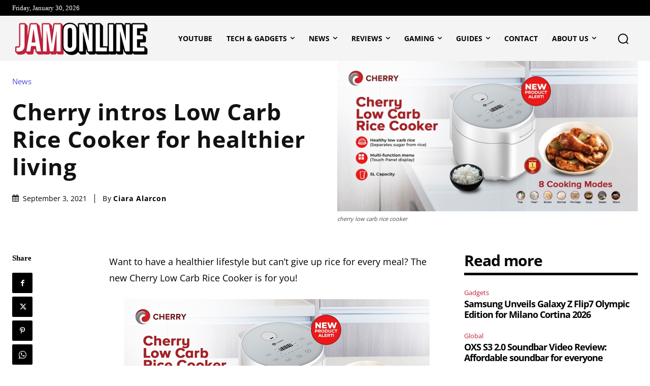

--- FILE ---
content_type: text/html; charset=UTF-8
request_url: https://jamonline.ph/tech-news/cherry-intros-low-carb-rice-cooker-for-healthier-living/
body_size: 168874
content:
<!doctype html >
<!--[if IE 8]>    <html class="ie8" lang="en"> <![endif]-->
<!--[if IE 9]>    <html class="ie9" lang="en"> <![endif]-->
<!--[if gt IE 8]><!--> <html lang="en-US"> <!--<![endif]-->
<head>
    <title>Cherry intros Low Carb Rice Cooker for healthier living - Jam Online | Tech News &amp; Reviews</title>
    <meta charset="UTF-8" />
    <meta name="viewport" content="width=device-width, initial-scale=1.0">
    <link rel="pingback" href="https://jamonline.ph/xmlrpc.php" />
    <script data-cfasync="false" data-no-defer="1" data-no-minify="1" data-no-optimize="1">var ewww_webp_supported=!1;function check_webp_feature(A,e){var w;e=void 0!==e?e:function(){},ewww_webp_supported?e(ewww_webp_supported):((w=new Image).onload=function(){ewww_webp_supported=0<w.width&&0<w.height,e&&e(ewww_webp_supported)},w.onerror=function(){e&&e(!1)},w.src="data:image/webp;base64,"+{alpha:"UklGRkoAAABXRUJQVlA4WAoAAAAQAAAAAAAAAAAAQUxQSAwAAAARBxAR/Q9ERP8DAABWUDggGAAAABQBAJ0BKgEAAQAAAP4AAA3AAP7mtQAAAA=="}[A])}check_webp_feature("alpha");</script><script data-cfasync="false" data-no-defer="1" data-no-minify="1" data-no-optimize="1">var Arrive=function(c,w){"use strict";if(c.MutationObserver&&"undefined"!=typeof HTMLElement){var r,a=0,u=(r=HTMLElement.prototype.matches||HTMLElement.prototype.webkitMatchesSelector||HTMLElement.prototype.mozMatchesSelector||HTMLElement.prototype.msMatchesSelector,{matchesSelector:function(e,t){return e instanceof HTMLElement&&r.call(e,t)},addMethod:function(e,t,r){var a=e[t];e[t]=function(){return r.length==arguments.length?r.apply(this,arguments):"function"==typeof a?a.apply(this,arguments):void 0}},callCallbacks:function(e,t){t&&t.options.onceOnly&&1==t.firedElems.length&&(e=[e[0]]);for(var r,a=0;r=e[a];a++)r&&r.callback&&r.callback.call(r.elem,r.elem);t&&t.options.onceOnly&&1==t.firedElems.length&&t.me.unbindEventWithSelectorAndCallback.call(t.target,t.selector,t.callback)},checkChildNodesRecursively:function(e,t,r,a){for(var i,n=0;i=e[n];n++)r(i,t,a)&&a.push({callback:t.callback,elem:i}),0<i.childNodes.length&&u.checkChildNodesRecursively(i.childNodes,t,r,a)},mergeArrays:function(e,t){var r,a={};for(r in e)e.hasOwnProperty(r)&&(a[r]=e[r]);for(r in t)t.hasOwnProperty(r)&&(a[r]=t[r]);return a},toElementsArray:function(e){return e=void 0!==e&&("number"!=typeof e.length||e===c)?[e]:e}}),e=(l.prototype.addEvent=function(e,t,r,a){a={target:e,selector:t,options:r,callback:a,firedElems:[]};return this._beforeAdding&&this._beforeAdding(a),this._eventsBucket.push(a),a},l.prototype.removeEvent=function(e){for(var t,r=this._eventsBucket.length-1;t=this._eventsBucket[r];r--)e(t)&&(this._beforeRemoving&&this._beforeRemoving(t),(t=this._eventsBucket.splice(r,1))&&t.length&&(t[0].callback=null))},l.prototype.beforeAdding=function(e){this._beforeAdding=e},l.prototype.beforeRemoving=function(e){this._beforeRemoving=e},l),t=function(i,n){var o=new e,l=this,s={fireOnAttributesModification:!1};return o.beforeAdding(function(t){var e=t.target;e!==c.document&&e!==c||(e=document.getElementsByTagName("html")[0]);var r=new MutationObserver(function(e){n.call(this,e,t)}),a=i(t.options);r.observe(e,a),t.observer=r,t.me=l}),o.beforeRemoving(function(e){e.observer.disconnect()}),this.bindEvent=function(e,t,r){t=u.mergeArrays(s,t);for(var a=u.toElementsArray(this),i=0;i<a.length;i++)o.addEvent(a[i],e,t,r)},this.unbindEvent=function(){var r=u.toElementsArray(this);o.removeEvent(function(e){for(var t=0;t<r.length;t++)if(this===w||e.target===r[t])return!0;return!1})},this.unbindEventWithSelectorOrCallback=function(r){var a=u.toElementsArray(this),i=r,e="function"==typeof r?function(e){for(var t=0;t<a.length;t++)if((this===w||e.target===a[t])&&e.callback===i)return!0;return!1}:function(e){for(var t=0;t<a.length;t++)if((this===w||e.target===a[t])&&e.selector===r)return!0;return!1};o.removeEvent(e)},this.unbindEventWithSelectorAndCallback=function(r,a){var i=u.toElementsArray(this);o.removeEvent(function(e){for(var t=0;t<i.length;t++)if((this===w||e.target===i[t])&&e.selector===r&&e.callback===a)return!0;return!1})},this},i=new function(){var s={fireOnAttributesModification:!1,onceOnly:!1,existing:!1};function n(e,t,r){return!(!u.matchesSelector(e,t.selector)||(e._id===w&&(e._id=a++),-1!=t.firedElems.indexOf(e._id)))&&(t.firedElems.push(e._id),!0)}var c=(i=new t(function(e){var t={attributes:!1,childList:!0,subtree:!0};return e.fireOnAttributesModification&&(t.attributes=!0),t},function(e,i){e.forEach(function(e){var t=e.addedNodes,r=e.target,a=[];null!==t&&0<t.length?u.checkChildNodesRecursively(t,i,n,a):"attributes"===e.type&&n(r,i)&&a.push({callback:i.callback,elem:r}),u.callCallbacks(a,i)})})).bindEvent;return i.bindEvent=function(e,t,r){t=void 0===r?(r=t,s):u.mergeArrays(s,t);var a=u.toElementsArray(this);if(t.existing){for(var i=[],n=0;n<a.length;n++)for(var o=a[n].querySelectorAll(e),l=0;l<o.length;l++)i.push({callback:r,elem:o[l]});if(t.onceOnly&&i.length)return r.call(i[0].elem,i[0].elem);setTimeout(u.callCallbacks,1,i)}c.call(this,e,t,r)},i},o=new function(){var a={};function i(e,t){return u.matchesSelector(e,t.selector)}var n=(o=new t(function(){return{childList:!0,subtree:!0}},function(e,r){e.forEach(function(e){var t=e.removedNodes,e=[];null!==t&&0<t.length&&u.checkChildNodesRecursively(t,r,i,e),u.callCallbacks(e,r)})})).bindEvent;return o.bindEvent=function(e,t,r){t=void 0===r?(r=t,a):u.mergeArrays(a,t),n.call(this,e,t,r)},o};d(HTMLElement.prototype),d(NodeList.prototype),d(HTMLCollection.prototype),d(HTMLDocument.prototype),d(Window.prototype);var n={};return s(i,n,"unbindAllArrive"),s(o,n,"unbindAllLeave"),n}function l(){this._eventsBucket=[],this._beforeAdding=null,this._beforeRemoving=null}function s(e,t,r){u.addMethod(t,r,e.unbindEvent),u.addMethod(t,r,e.unbindEventWithSelectorOrCallback),u.addMethod(t,r,e.unbindEventWithSelectorAndCallback)}function d(e){e.arrive=i.bindEvent,s(i,e,"unbindArrive"),e.leave=o.bindEvent,s(o,e,"unbindLeave")}}(window,void 0),ewww_webp_supported=!1;function check_webp_feature(e,t){var r;ewww_webp_supported?t(ewww_webp_supported):((r=new Image).onload=function(){ewww_webp_supported=0<r.width&&0<r.height,t(ewww_webp_supported)},r.onerror=function(){t(!1)},r.src="data:image/webp;base64,"+{alpha:"UklGRkoAAABXRUJQVlA4WAoAAAAQAAAAAAAAAAAAQUxQSAwAAAARBxAR/Q9ERP8DAABWUDggGAAAABQBAJ0BKgEAAQAAAP4AAA3AAP7mtQAAAA==",animation:"UklGRlIAAABXRUJQVlA4WAoAAAASAAAAAAAAAAAAQU5JTQYAAAD/////AABBTk1GJgAAAAAAAAAAAAAAAAAAAGQAAABWUDhMDQAAAC8AAAAQBxAREYiI/gcA"}[e])}function ewwwLoadImages(e){if(e){for(var t=document.querySelectorAll(".batch-image img, .image-wrapper a, .ngg-pro-masonry-item a, .ngg-galleria-offscreen-seo-wrapper a"),r=0,a=t.length;r<a;r++)ewwwAttr(t[r],"data-src",t[r].getAttribute("data-webp")),ewwwAttr(t[r],"data-thumbnail",t[r].getAttribute("data-webp-thumbnail"));for(var i=document.querySelectorAll("div.woocommerce-product-gallery__image"),r=0,a=i.length;r<a;r++)ewwwAttr(i[r],"data-thumb",i[r].getAttribute("data-webp-thumb"))}for(var n=document.querySelectorAll("video"),r=0,a=n.length;r<a;r++)ewwwAttr(n[r],"poster",e?n[r].getAttribute("data-poster-webp"):n[r].getAttribute("data-poster-image"));for(var o,l=document.querySelectorAll("img.ewww_webp_lazy_load"),r=0,a=l.length;r<a;r++)e&&(ewwwAttr(l[r],"data-lazy-srcset",l[r].getAttribute("data-lazy-srcset-webp")),ewwwAttr(l[r],"data-srcset",l[r].getAttribute("data-srcset-webp")),ewwwAttr(l[r],"data-lazy-src",l[r].getAttribute("data-lazy-src-webp")),ewwwAttr(l[r],"data-src",l[r].getAttribute("data-src-webp")),ewwwAttr(l[r],"data-orig-file",l[r].getAttribute("data-webp-orig-file")),ewwwAttr(l[r],"data-medium-file",l[r].getAttribute("data-webp-medium-file")),ewwwAttr(l[r],"data-large-file",l[r].getAttribute("data-webp-large-file")),null!=(o=l[r].getAttribute("srcset"))&&!1!==o&&o.includes("R0lGOD")&&ewwwAttr(l[r],"src",l[r].getAttribute("data-lazy-src-webp"))),l[r].className=l[r].className.replace(/\bewww_webp_lazy_load\b/,"");for(var s=document.querySelectorAll(".ewww_webp"),r=0,a=s.length;r<a;r++)e?(ewwwAttr(s[r],"srcset",s[r].getAttribute("data-srcset-webp")),ewwwAttr(s[r],"src",s[r].getAttribute("data-src-webp")),ewwwAttr(s[r],"data-orig-file",s[r].getAttribute("data-webp-orig-file")),ewwwAttr(s[r],"data-medium-file",s[r].getAttribute("data-webp-medium-file")),ewwwAttr(s[r],"data-large-file",s[r].getAttribute("data-webp-large-file")),ewwwAttr(s[r],"data-large_image",s[r].getAttribute("data-webp-large_image")),ewwwAttr(s[r],"data-src",s[r].getAttribute("data-webp-src"))):(ewwwAttr(s[r],"srcset",s[r].getAttribute("data-srcset-img")),ewwwAttr(s[r],"src",s[r].getAttribute("data-src-img"))),s[r].className=s[r].className.replace(/\bewww_webp\b/,"ewww_webp_loaded");window.jQuery&&jQuery.fn.isotope&&jQuery.fn.imagesLoaded&&(jQuery(".fusion-posts-container-infinite").imagesLoaded(function(){jQuery(".fusion-posts-container-infinite").hasClass("isotope")&&jQuery(".fusion-posts-container-infinite").isotope()}),jQuery(".fusion-portfolio:not(.fusion-recent-works) .fusion-portfolio-wrapper").imagesLoaded(function(){jQuery(".fusion-portfolio:not(.fusion-recent-works) .fusion-portfolio-wrapper").isotope()}))}function ewwwWebPInit(e){ewwwLoadImages(e),ewwwNggLoadGalleries(e),document.arrive(".ewww_webp",function(){ewwwLoadImages(e)}),document.arrive(".ewww_webp_lazy_load",function(){ewwwLoadImages(e)}),document.arrive("videos",function(){ewwwLoadImages(e)}),"loading"==document.readyState?document.addEventListener("DOMContentLoaded",ewwwJSONParserInit):("undefined"!=typeof galleries&&ewwwNggParseGalleries(e),ewwwWooParseVariations(e))}function ewwwAttr(e,t,r){null!=r&&!1!==r&&e.setAttribute(t,r)}function ewwwJSONParserInit(){"undefined"!=typeof galleries&&check_webp_feature("alpha",ewwwNggParseGalleries),check_webp_feature("alpha",ewwwWooParseVariations)}function ewwwWooParseVariations(e){if(e)for(var t=document.querySelectorAll("form.variations_form"),r=0,a=t.length;r<a;r++){var i=t[r].getAttribute("data-product_variations"),n=!1;try{for(var o in i=JSON.parse(i))void 0!==i[o]&&void 0!==i[o].image&&(void 0!==i[o].image.src_webp&&(i[o].image.src=i[o].image.src_webp,n=!0),void 0!==i[o].image.srcset_webp&&(i[o].image.srcset=i[o].image.srcset_webp,n=!0),void 0!==i[o].image.full_src_webp&&(i[o].image.full_src=i[o].image.full_src_webp,n=!0),void 0!==i[o].image.gallery_thumbnail_src_webp&&(i[o].image.gallery_thumbnail_src=i[o].image.gallery_thumbnail_src_webp,n=!0),void 0!==i[o].image.thumb_src_webp&&(i[o].image.thumb_src=i[o].image.thumb_src_webp,n=!0));n&&ewwwAttr(t[r],"data-product_variations",JSON.stringify(i))}catch(e){}}}function ewwwNggParseGalleries(e){if(e)for(var t in galleries){var r=galleries[t];galleries[t].images_list=ewwwNggParseImageList(r.images_list)}}function ewwwNggLoadGalleries(e){e&&document.addEventListener("ngg.galleria.themeadded",function(e,t){window.ngg_galleria._create_backup=window.ngg_galleria.create,window.ngg_galleria.create=function(e,t){var r=$(e).data("id");return galleries["gallery_"+r].images_list=ewwwNggParseImageList(galleries["gallery_"+r].images_list),window.ngg_galleria._create_backup(e,t)}})}function ewwwNggParseImageList(e){for(var t in e){var r=e[t];if(void 0!==r["image-webp"]&&(e[t].image=r["image-webp"],delete e[t]["image-webp"]),void 0!==r["thumb-webp"]&&(e[t].thumb=r["thumb-webp"],delete e[t]["thumb-webp"]),void 0!==r.full_image_webp&&(e[t].full_image=r.full_image_webp,delete e[t].full_image_webp),void 0!==r.srcsets)for(var a in r.srcsets)nggSrcset=r.srcsets[a],void 0!==r.srcsets[a+"-webp"]&&(e[t].srcsets[a]=r.srcsets[a+"-webp"],delete e[t].srcsets[a+"-webp"]);if(void 0!==r.full_srcsets)for(var i in r.full_srcsets)nggFSrcset=r.full_srcsets[i],void 0!==r.full_srcsets[i+"-webp"]&&(e[t].full_srcsets[i]=r.full_srcsets[i+"-webp"],delete e[t].full_srcsets[i+"-webp"])}return e}check_webp_feature("alpha",ewwwWebPInit);</script><meta name='robots' content='index, follow, max-image-preview:large, max-snippet:-1, max-video-preview:-1' />
<link rel="icon" type="image/png" href="https://jamonline.ph/wp-content/uploads/2025/05/favicon-2020.png">
	<!-- This site is optimized with the Yoast SEO plugin v26.7 - https://yoast.com/wordpress/plugins/seo/ -->
	<meta name="description" content="Want to have a healthier lifestyle but can’t give up rice for every meal? The new Cherry Low Carb Rice Cooker is for you!" />
	<link rel="canonical" href="https://jamonline.ph/tech-news/cherry-intros-low-carb-rice-cooker-for-healthier-living/" />
	<meta property="og:locale" content="en_US" />
	<meta property="og:type" content="article" />
	<meta property="og:title" content="Cherry intros Low Carb Rice Cooker for healthier living | Jam Online" />
	<meta property="og:description" content="Check this out if you want a healthier lifestyle but can’t give up rice for every meal." />
	<meta property="og:url" content="https://jamonline.ph/tech-news/cherry-intros-low-carb-rice-cooker-for-healthier-living/" />
	<meta property="og:site_name" content="Jam Online | Tech News &amp; Reviews" />
	<meta property="article:publisher" content="https://www.facebook.com/jamonlineph" />
	<meta property="article:published_time" content="2021-09-03T05:35:27+00:00" />
	<meta property="og:image" content="https://jamonline.ph/wp-content/uploads/2021/09/cherry-low-carb-rice-cooker.png" />
	<meta property="og:image:width" content="602" />
	<meta property="og:image:height" content="301" />
	<meta property="og:image:type" content="image/png" />
	<meta name="author" content="Ciara Alarcon" />
	<meta name="twitter:card" content="summary_large_image" />
	<meta name="twitter:creator" content="@jamancheta" />
	<meta name="twitter:site" content="@jamancheta" />
	<meta name="twitter:label1" content="Written by" />
	<meta name="twitter:data1" content="Ciara Alarcon" />
	<meta name="twitter:label2" content="Est. reading time" />
	<meta name="twitter:data2" content="1 minute" />
	<script type="application/ld+json" class="yoast-schema-graph">{"@context":"https://schema.org","@graph":[{"@type":"Article","@id":"https://jamonline.ph/tech-news/cherry-intros-low-carb-rice-cooker-for-healthier-living/#article","isPartOf":{"@id":"https://jamonline.ph/tech-news/cherry-intros-low-carb-rice-cooker-for-healthier-living/"},"author":{"name":"Ciara Alarcon","@id":"https://jamonline.ph/#/schema/person/6f5a0021b11793092e0bde63897a20c3"},"headline":"Cherry intros Low Carb Rice Cooker for healthier living","datePublished":"2021-09-03T05:35:27+00:00","mainEntityOfPage":{"@id":"https://jamonline.ph/tech-news/cherry-intros-low-carb-rice-cooker-for-healthier-living/"},"wordCount":188,"commentCount":0,"publisher":{"@id":"https://jamonline.ph/#organization"},"image":{"@id":"https://jamonline.ph/tech-news/cherry-intros-low-carb-rice-cooker-for-healthier-living/#primaryimage"},"thumbnailUrl":"https://jamonline.ph/wp-content/uploads/2021/09/cherry-low-carb-rice-cooker.png","keywords":["Cherry","Cherry Home","cherry low carb rice cooker"],"articleSection":["News"],"inLanguage":"en-US","potentialAction":[{"@type":"CommentAction","name":"Comment","target":["https://jamonline.ph/tech-news/cherry-intros-low-carb-rice-cooker-for-healthier-living/#respond"]}]},{"@type":"WebPage","@id":"https://jamonline.ph/tech-news/cherry-intros-low-carb-rice-cooker-for-healthier-living/","url":"https://jamonline.ph/tech-news/cherry-intros-low-carb-rice-cooker-for-healthier-living/","name":"Cherry intros Low Carb Rice Cooker for healthier living - Jam Online | Tech News &amp; Reviews","isPartOf":{"@id":"https://jamonline.ph/#website"},"primaryImageOfPage":{"@id":"https://jamonline.ph/tech-news/cherry-intros-low-carb-rice-cooker-for-healthier-living/#primaryimage"},"image":{"@id":"https://jamonline.ph/tech-news/cherry-intros-low-carb-rice-cooker-for-healthier-living/#primaryimage"},"thumbnailUrl":"https://jamonline.ph/wp-content/uploads/2021/09/cherry-low-carb-rice-cooker.png","datePublished":"2021-09-03T05:35:27+00:00","description":"Want to have a healthier lifestyle but can’t give up rice for every meal? The new Cherry Low Carb Rice Cooker is for you!","breadcrumb":{"@id":"https://jamonline.ph/tech-news/cherry-intros-low-carb-rice-cooker-for-healthier-living/#breadcrumb"},"inLanguage":"en-US","potentialAction":[{"@type":"ReadAction","target":["https://jamonline.ph/tech-news/cherry-intros-low-carb-rice-cooker-for-healthier-living/"]}]},{"@type":"ImageObject","inLanguage":"en-US","@id":"https://jamonline.ph/tech-news/cherry-intros-low-carb-rice-cooker-for-healthier-living/#primaryimage","url":"https://jamonline.ph/wp-content/uploads/2021/09/cherry-low-carb-rice-cooker.png","contentUrl":"https://jamonline.ph/wp-content/uploads/2021/09/cherry-low-carb-rice-cooker.png","width":602,"height":301,"caption":"cherry low carb rice cooker"},{"@type":"BreadcrumbList","@id":"https://jamonline.ph/tech-news/cherry-intros-low-carb-rice-cooker-for-healthier-living/#breadcrumb","itemListElement":[{"@type":"ListItem","position":1,"name":"Home","item":"https://jamonline.ph/"},{"@type":"ListItem","position":2,"name":"Cherry intros Low Carb Rice Cooker for healthier living"}]},{"@type":"WebSite","@id":"https://jamonline.ph/#website","url":"https://jamonline.ph/","name":"Jam Online | Tech News &amp; Reviews","description":"Jam Online is one of the leading Tech Sites in the Philippines covering tech, gadgets, gaming, &amp; pop culture","publisher":{"@id":"https://jamonline.ph/#organization"},"potentialAction":[{"@type":"SearchAction","target":{"@type":"EntryPoint","urlTemplate":"https://jamonline.ph/?s={search_term_string}"},"query-input":{"@type":"PropertyValueSpecification","valueRequired":true,"valueName":"search_term_string"}}],"inLanguage":"en-US"},{"@type":"Organization","@id":"https://jamonline.ph/#organization","name":"Jam Online | Tech News &amp; Reviews","url":"https://jamonline.ph/","logo":{"@type":"ImageObject","inLanguage":"en-US","@id":"https://jamonline.ph/#/schema/logo/image/","url":"https://jamonline.ph/wp-content/uploads/2017/03/cropped-Square-Logo.png","contentUrl":"https://jamonline.ph/wp-content/uploads/2017/03/cropped-Square-Logo.png","width":512,"height":512,"caption":"Jam Online | Tech News &amp; Reviews"},"image":{"@id":"https://jamonline.ph/#/schema/logo/image/"},"sameAs":["https://www.facebook.com/jamonlineph","https://x.com/jamancheta","https://www.instagram.com/jamancheta/","https://www.youtube.com/jamancheta"]},{"@type":"Person","@id":"https://jamonline.ph/#/schema/person/6f5a0021b11793092e0bde63897a20c3","name":"Ciara Alarcon","image":{"@type":"ImageObject","inLanguage":"en-US","@id":"https://jamonline.ph/#/schema/person/image/","url":"https://secure.gravatar.com/avatar/9c9c28a5c4d13b835a1370bc0ffad1652a4f34b3dc7e6944e58e053d1bcb91c6?s=96&d=mm&r=g","contentUrl":"https://secure.gravatar.com/avatar/9c9c28a5c4d13b835a1370bc0ffad1652a4f34b3dc7e6944e58e053d1bcb91c6?s=96&d=mm&r=g","caption":"Ciara Alarcon"},"description":"With a Bachelor of Arts in Journalism degree, Ciara started her career in tech, covering local &amp; international events, reviewing the latest gadgets, writing tech lifestyle updates, and more.","url":"https://jamonline.ph/author/ciaraealarcon/"}]}</script>
	<!-- / Yoast SEO plugin. -->


<link rel='dns-prefetch' href='//secure.gravatar.com' />
<link rel='dns-prefetch' href='//www.googletagmanager.com' />
<link rel='dns-prefetch' href='//stats.wp.com' />

<link rel='dns-prefetch' href='//v0.wordpress.com' />
<link rel='preconnect' href='//c0.wp.com' />
<link rel="alternate" type="application/rss+xml" title="Jam Online | Tech News &amp; Reviews &raquo; Feed" href="https://jamonline.ph/feed/" />
<link rel="alternate" type="application/rss+xml" title="Jam Online | Tech News &amp; Reviews &raquo; Comments Feed" href="https://jamonline.ph/comments/feed/" />
<link rel="alternate" type="application/rss+xml" title="Jam Online | Tech News &amp; Reviews &raquo; Cherry intros Low Carb Rice Cooker for healthier living Comments Feed" href="https://jamonline.ph/tech-news/cherry-intros-low-carb-rice-cooker-for-healthier-living/feed/" />
<link id='omgf-preload-0' rel='preload' href='//jamonline.ph/wp-content/uploads/omgf/google-fonts-style/roboto-normal-latin-400.woff2?ver=1680410564' as='font' type='font/woff2' crossorigin />
<link id='omgf-preload-1' rel='preload' href='//jamonline.ph/wp-content/uploads/omgf/google-fonts-style/roboto-normal-latin-500.woff2?ver=1680410564' as='font' type='font/woff2' crossorigin />
<link id='omgf-preload-2' rel='preload' href='//jamonline.ph/wp-content/uploads/omgf/google-fonts-style/roboto-normal-latin-700.woff2?ver=1680410564' as='font' type='font/woff2' crossorigin />
<link rel="alternate" title="oEmbed (JSON)" type="application/json+oembed" href="https://jamonline.ph/wp-json/oembed/1.0/embed?url=https%3A%2F%2Fjamonline.ph%2Ftech-news%2Fcherry-intros-low-carb-rice-cooker-for-healthier-living%2F" />
<link rel="alternate" title="oEmbed (XML)" type="text/xml+oembed" href="https://jamonline.ph/wp-json/oembed/1.0/embed?url=https%3A%2F%2Fjamonline.ph%2Ftech-news%2Fcherry-intros-low-carb-rice-cooker-for-healthier-living%2F&#038;format=xml" />
<style id='wp-img-auto-sizes-contain-inline-css' type='text/css'>
img:is([sizes=auto i],[sizes^="auto," i]){contain-intrinsic-size:3000px 1500px}
/*# sourceURL=wp-img-auto-sizes-contain-inline-css */
</style>
<link rel='stylesheet' id='jetpack_related-posts-css' href='https://c0.wp.com/p/jetpack/15.4/modules/related-posts/related-posts.css' type='text/css' media='all' />
<style id='wp-emoji-styles-inline-css' type='text/css'>

	img.wp-smiley, img.emoji {
		display: inline !important;
		border: none !important;
		box-shadow: none !important;
		height: 1em !important;
		width: 1em !important;
		margin: 0 0.07em !important;
		vertical-align: -0.1em !important;
		background: none !important;
		padding: 0 !important;
	}
/*# sourceURL=wp-emoji-styles-inline-css */
</style>
<style id='wp-block-library-inline-css' type='text/css'>
:root{--wp-block-synced-color:#7a00df;--wp-block-synced-color--rgb:122,0,223;--wp-bound-block-color:var(--wp-block-synced-color);--wp-editor-canvas-background:#ddd;--wp-admin-theme-color:#007cba;--wp-admin-theme-color--rgb:0,124,186;--wp-admin-theme-color-darker-10:#006ba1;--wp-admin-theme-color-darker-10--rgb:0,107,160.5;--wp-admin-theme-color-darker-20:#005a87;--wp-admin-theme-color-darker-20--rgb:0,90,135;--wp-admin-border-width-focus:2px}@media (min-resolution:192dpi){:root{--wp-admin-border-width-focus:1.5px}}.wp-element-button{cursor:pointer}:root .has-very-light-gray-background-color{background-color:#eee}:root .has-very-dark-gray-background-color{background-color:#313131}:root .has-very-light-gray-color{color:#eee}:root .has-very-dark-gray-color{color:#313131}:root .has-vivid-green-cyan-to-vivid-cyan-blue-gradient-background{background:linear-gradient(135deg,#00d084,#0693e3)}:root .has-purple-crush-gradient-background{background:linear-gradient(135deg,#34e2e4,#4721fb 50%,#ab1dfe)}:root .has-hazy-dawn-gradient-background{background:linear-gradient(135deg,#faaca8,#dad0ec)}:root .has-subdued-olive-gradient-background{background:linear-gradient(135deg,#fafae1,#67a671)}:root .has-atomic-cream-gradient-background{background:linear-gradient(135deg,#fdd79a,#004a59)}:root .has-nightshade-gradient-background{background:linear-gradient(135deg,#330968,#31cdcf)}:root .has-midnight-gradient-background{background:linear-gradient(135deg,#020381,#2874fc)}:root{--wp--preset--font-size--normal:16px;--wp--preset--font-size--huge:42px}.has-regular-font-size{font-size:1em}.has-larger-font-size{font-size:2.625em}.has-normal-font-size{font-size:var(--wp--preset--font-size--normal)}.has-huge-font-size{font-size:var(--wp--preset--font-size--huge)}.has-text-align-center{text-align:center}.has-text-align-left{text-align:left}.has-text-align-right{text-align:right}.has-fit-text{white-space:nowrap!important}#end-resizable-editor-section{display:none}.aligncenter{clear:both}.items-justified-left{justify-content:flex-start}.items-justified-center{justify-content:center}.items-justified-right{justify-content:flex-end}.items-justified-space-between{justify-content:space-between}.screen-reader-text{border:0;clip-path:inset(50%);height:1px;margin:-1px;overflow:hidden;padding:0;position:absolute;width:1px;word-wrap:normal!important}.screen-reader-text:focus{background-color:#ddd;clip-path:none;color:#444;display:block;font-size:1em;height:auto;left:5px;line-height:normal;padding:15px 23px 14px;text-decoration:none;top:5px;width:auto;z-index:100000}html :where(.has-border-color){border-style:solid}html :where([style*=border-top-color]){border-top-style:solid}html :where([style*=border-right-color]){border-right-style:solid}html :where([style*=border-bottom-color]){border-bottom-style:solid}html :where([style*=border-left-color]){border-left-style:solid}html :where([style*=border-width]){border-style:solid}html :where([style*=border-top-width]){border-top-style:solid}html :where([style*=border-right-width]){border-right-style:solid}html :where([style*=border-bottom-width]){border-bottom-style:solid}html :where([style*=border-left-width]){border-left-style:solid}html :where(img[class*=wp-image-]){height:auto;max-width:100%}:where(figure){margin:0 0 1em}html :where(.is-position-sticky){--wp-admin--admin-bar--position-offset:var(--wp-admin--admin-bar--height,0px)}@media screen and (max-width:600px){html :where(.is-position-sticky){--wp-admin--admin-bar--position-offset:0px}}

/*# sourceURL=wp-block-library-inline-css */
</style><style id='global-styles-inline-css' type='text/css'>
:root{--wp--preset--aspect-ratio--square: 1;--wp--preset--aspect-ratio--4-3: 4/3;--wp--preset--aspect-ratio--3-4: 3/4;--wp--preset--aspect-ratio--3-2: 3/2;--wp--preset--aspect-ratio--2-3: 2/3;--wp--preset--aspect-ratio--16-9: 16/9;--wp--preset--aspect-ratio--9-16: 9/16;--wp--preset--color--black: #000000;--wp--preset--color--cyan-bluish-gray: #abb8c3;--wp--preset--color--white: #ffffff;--wp--preset--color--pale-pink: #f78da7;--wp--preset--color--vivid-red: #cf2e2e;--wp--preset--color--luminous-vivid-orange: #ff6900;--wp--preset--color--luminous-vivid-amber: #fcb900;--wp--preset--color--light-green-cyan: #7bdcb5;--wp--preset--color--vivid-green-cyan: #00d084;--wp--preset--color--pale-cyan-blue: #8ed1fc;--wp--preset--color--vivid-cyan-blue: #0693e3;--wp--preset--color--vivid-purple: #9b51e0;--wp--preset--gradient--vivid-cyan-blue-to-vivid-purple: linear-gradient(135deg,rgb(6,147,227) 0%,rgb(155,81,224) 100%);--wp--preset--gradient--light-green-cyan-to-vivid-green-cyan: linear-gradient(135deg,rgb(122,220,180) 0%,rgb(0,208,130) 100%);--wp--preset--gradient--luminous-vivid-amber-to-luminous-vivid-orange: linear-gradient(135deg,rgb(252,185,0) 0%,rgb(255,105,0) 100%);--wp--preset--gradient--luminous-vivid-orange-to-vivid-red: linear-gradient(135deg,rgb(255,105,0) 0%,rgb(207,46,46) 100%);--wp--preset--gradient--very-light-gray-to-cyan-bluish-gray: linear-gradient(135deg,rgb(238,238,238) 0%,rgb(169,184,195) 100%);--wp--preset--gradient--cool-to-warm-spectrum: linear-gradient(135deg,rgb(74,234,220) 0%,rgb(151,120,209) 20%,rgb(207,42,186) 40%,rgb(238,44,130) 60%,rgb(251,105,98) 80%,rgb(254,248,76) 100%);--wp--preset--gradient--blush-light-purple: linear-gradient(135deg,rgb(255,206,236) 0%,rgb(152,150,240) 100%);--wp--preset--gradient--blush-bordeaux: linear-gradient(135deg,rgb(254,205,165) 0%,rgb(254,45,45) 50%,rgb(107,0,62) 100%);--wp--preset--gradient--luminous-dusk: linear-gradient(135deg,rgb(255,203,112) 0%,rgb(199,81,192) 50%,rgb(65,88,208) 100%);--wp--preset--gradient--pale-ocean: linear-gradient(135deg,rgb(255,245,203) 0%,rgb(182,227,212) 50%,rgb(51,167,181) 100%);--wp--preset--gradient--electric-grass: linear-gradient(135deg,rgb(202,248,128) 0%,rgb(113,206,126) 100%);--wp--preset--gradient--midnight: linear-gradient(135deg,rgb(2,3,129) 0%,rgb(40,116,252) 100%);--wp--preset--font-size--small: 11px;--wp--preset--font-size--medium: 20px;--wp--preset--font-size--large: 32px;--wp--preset--font-size--x-large: 42px;--wp--preset--font-size--regular: 15px;--wp--preset--font-size--larger: 50px;--wp--preset--spacing--20: 0.44rem;--wp--preset--spacing--30: 0.67rem;--wp--preset--spacing--40: 1rem;--wp--preset--spacing--50: 1.5rem;--wp--preset--spacing--60: 2.25rem;--wp--preset--spacing--70: 3.38rem;--wp--preset--spacing--80: 5.06rem;--wp--preset--shadow--natural: 6px 6px 9px rgba(0, 0, 0, 0.2);--wp--preset--shadow--deep: 12px 12px 50px rgba(0, 0, 0, 0.4);--wp--preset--shadow--sharp: 6px 6px 0px rgba(0, 0, 0, 0.2);--wp--preset--shadow--outlined: 6px 6px 0px -3px rgb(255, 255, 255), 6px 6px rgb(0, 0, 0);--wp--preset--shadow--crisp: 6px 6px 0px rgb(0, 0, 0);}:where(.is-layout-flex){gap: 0.5em;}:where(.is-layout-grid){gap: 0.5em;}body .is-layout-flex{display: flex;}.is-layout-flex{flex-wrap: wrap;align-items: center;}.is-layout-flex > :is(*, div){margin: 0;}body .is-layout-grid{display: grid;}.is-layout-grid > :is(*, div){margin: 0;}:where(.wp-block-columns.is-layout-flex){gap: 2em;}:where(.wp-block-columns.is-layout-grid){gap: 2em;}:where(.wp-block-post-template.is-layout-flex){gap: 1.25em;}:where(.wp-block-post-template.is-layout-grid){gap: 1.25em;}.has-black-color{color: var(--wp--preset--color--black) !important;}.has-cyan-bluish-gray-color{color: var(--wp--preset--color--cyan-bluish-gray) !important;}.has-white-color{color: var(--wp--preset--color--white) !important;}.has-pale-pink-color{color: var(--wp--preset--color--pale-pink) !important;}.has-vivid-red-color{color: var(--wp--preset--color--vivid-red) !important;}.has-luminous-vivid-orange-color{color: var(--wp--preset--color--luminous-vivid-orange) !important;}.has-luminous-vivid-amber-color{color: var(--wp--preset--color--luminous-vivid-amber) !important;}.has-light-green-cyan-color{color: var(--wp--preset--color--light-green-cyan) !important;}.has-vivid-green-cyan-color{color: var(--wp--preset--color--vivid-green-cyan) !important;}.has-pale-cyan-blue-color{color: var(--wp--preset--color--pale-cyan-blue) !important;}.has-vivid-cyan-blue-color{color: var(--wp--preset--color--vivid-cyan-blue) !important;}.has-vivid-purple-color{color: var(--wp--preset--color--vivid-purple) !important;}.has-black-background-color{background-color: var(--wp--preset--color--black) !important;}.has-cyan-bluish-gray-background-color{background-color: var(--wp--preset--color--cyan-bluish-gray) !important;}.has-white-background-color{background-color: var(--wp--preset--color--white) !important;}.has-pale-pink-background-color{background-color: var(--wp--preset--color--pale-pink) !important;}.has-vivid-red-background-color{background-color: var(--wp--preset--color--vivid-red) !important;}.has-luminous-vivid-orange-background-color{background-color: var(--wp--preset--color--luminous-vivid-orange) !important;}.has-luminous-vivid-amber-background-color{background-color: var(--wp--preset--color--luminous-vivid-amber) !important;}.has-light-green-cyan-background-color{background-color: var(--wp--preset--color--light-green-cyan) !important;}.has-vivid-green-cyan-background-color{background-color: var(--wp--preset--color--vivid-green-cyan) !important;}.has-pale-cyan-blue-background-color{background-color: var(--wp--preset--color--pale-cyan-blue) !important;}.has-vivid-cyan-blue-background-color{background-color: var(--wp--preset--color--vivid-cyan-blue) !important;}.has-vivid-purple-background-color{background-color: var(--wp--preset--color--vivid-purple) !important;}.has-black-border-color{border-color: var(--wp--preset--color--black) !important;}.has-cyan-bluish-gray-border-color{border-color: var(--wp--preset--color--cyan-bluish-gray) !important;}.has-white-border-color{border-color: var(--wp--preset--color--white) !important;}.has-pale-pink-border-color{border-color: var(--wp--preset--color--pale-pink) !important;}.has-vivid-red-border-color{border-color: var(--wp--preset--color--vivid-red) !important;}.has-luminous-vivid-orange-border-color{border-color: var(--wp--preset--color--luminous-vivid-orange) !important;}.has-luminous-vivid-amber-border-color{border-color: var(--wp--preset--color--luminous-vivid-amber) !important;}.has-light-green-cyan-border-color{border-color: var(--wp--preset--color--light-green-cyan) !important;}.has-vivid-green-cyan-border-color{border-color: var(--wp--preset--color--vivid-green-cyan) !important;}.has-pale-cyan-blue-border-color{border-color: var(--wp--preset--color--pale-cyan-blue) !important;}.has-vivid-cyan-blue-border-color{border-color: var(--wp--preset--color--vivid-cyan-blue) !important;}.has-vivid-purple-border-color{border-color: var(--wp--preset--color--vivid-purple) !important;}.has-vivid-cyan-blue-to-vivid-purple-gradient-background{background: var(--wp--preset--gradient--vivid-cyan-blue-to-vivid-purple) !important;}.has-light-green-cyan-to-vivid-green-cyan-gradient-background{background: var(--wp--preset--gradient--light-green-cyan-to-vivid-green-cyan) !important;}.has-luminous-vivid-amber-to-luminous-vivid-orange-gradient-background{background: var(--wp--preset--gradient--luminous-vivid-amber-to-luminous-vivid-orange) !important;}.has-luminous-vivid-orange-to-vivid-red-gradient-background{background: var(--wp--preset--gradient--luminous-vivid-orange-to-vivid-red) !important;}.has-very-light-gray-to-cyan-bluish-gray-gradient-background{background: var(--wp--preset--gradient--very-light-gray-to-cyan-bluish-gray) !important;}.has-cool-to-warm-spectrum-gradient-background{background: var(--wp--preset--gradient--cool-to-warm-spectrum) !important;}.has-blush-light-purple-gradient-background{background: var(--wp--preset--gradient--blush-light-purple) !important;}.has-blush-bordeaux-gradient-background{background: var(--wp--preset--gradient--blush-bordeaux) !important;}.has-luminous-dusk-gradient-background{background: var(--wp--preset--gradient--luminous-dusk) !important;}.has-pale-ocean-gradient-background{background: var(--wp--preset--gradient--pale-ocean) !important;}.has-electric-grass-gradient-background{background: var(--wp--preset--gradient--electric-grass) !important;}.has-midnight-gradient-background{background: var(--wp--preset--gradient--midnight) !important;}.has-small-font-size{font-size: var(--wp--preset--font-size--small) !important;}.has-medium-font-size{font-size: var(--wp--preset--font-size--medium) !important;}.has-large-font-size{font-size: var(--wp--preset--font-size--large) !important;}.has-x-large-font-size{font-size: var(--wp--preset--font-size--x-large) !important;}
/*# sourceURL=global-styles-inline-css */
</style>

<style id='classic-theme-styles-inline-css' type='text/css'>
/*! This file is auto-generated */
.wp-block-button__link{color:#fff;background-color:#32373c;border-radius:9999px;box-shadow:none;text-decoration:none;padding:calc(.667em + 2px) calc(1.333em + 2px);font-size:1.125em}.wp-block-file__button{background:#32373c;color:#fff;text-decoration:none}
/*# sourceURL=/wp-includes/css/classic-themes.min.css */
</style>
<link rel='stylesheet' id='td-plugin-multi-purpose-css' href='https://jamonline.ph/wp-content/plugins/td-composer/td-multi-purpose/style.css?ver=7cd248d7ca13c255207c3f8b916c3f00' type='text/css' media='all' />
<link rel='stylesheet' id='google-fonts-style-css' href='//jamonline.ph/wp-content/uploads/omgf/google-fonts-style/google-fonts-style.css?ver=1680410564' type='text/css' media='all' />
<link rel='stylesheet' id='tds-front-css' href='https://jamonline.ph/wp-content/plugins/td-subscription/assets/css/tds-front.css?ver=1.7.4' type='text/css' media='all' />
<link rel='stylesheet' id='font_awesome-css' href='https://jamonline.ph/wp-content/plugins/td-composer/assets/fonts/font-awesome/font-awesome.css?ver=7cd248d7ca13c255207c3f8b916c3f00' type='text/css' media='all' />
<link rel='stylesheet' id='td-theme-css' href='https://jamonline.ph/wp-content/themes/Newspaper/style.css?ver=12.7.3' type='text/css' media='all' />
<style id='td-theme-inline-css' type='text/css'>@media (max-width:767px){.td-header-desktop-wrap{display:none}}@media (min-width:767px){.td-header-mobile-wrap{display:none}}</style>
<link rel='stylesheet' id='td-legacy-framework-front-style-css' href='https://jamonline.ph/wp-content/plugins/td-composer/legacy/Newspaper/assets/css/td_legacy_main.css?ver=7cd248d7ca13c255207c3f8b916c3f00' type='text/css' media='all' />
<link rel='stylesheet' id='td-standard-pack-framework-front-style-css' href='https://jamonline.ph/wp-content/plugins/td-standard-pack/Newspaper/assets/css/td_standard_pack_main.css?ver=c12e6da63ed2f212e87e44e5e9b9a302' type='text/css' media='all' />
<link rel='stylesheet' id='tdb_style_cloud_templates_front-css' href='https://jamonline.ph/wp-content/plugins/td-cloud-library/assets/css/tdb_main.css?ver=6127d3b6131f900b2e62bb855b13dc3b' type='text/css' media='all' />
<script type="text/javascript" src="https://c0.wp.com/c/6.9/wp-includes/js/jquery/jquery.min.js" id="jquery-core-js"></script>
<script type="text/javascript" src="https://c0.wp.com/c/6.9/wp-includes/js/jquery/jquery-migrate.min.js" id="jquery-migrate-js"></script>
<script type="text/javascript" src="https://jamonline.ph/wp-content/plugins/sticky-ad-bar/js/sab_bar_script.js?ver=6.9" id="sab_bar_script1-js"></script>
<script type="text/javascript" src="https://jamonline.ph/wp-content/plugins/sticky-ad-bar/js/jquery.cookie.js?ver=6.9" id="sab_bar_script2-js"></script>
<script type="text/javascript" id="jetpack_related-posts-js-extra">
/* <![CDATA[ */
var related_posts_js_options = {"post_heading":"h4"};
//# sourceURL=jetpack_related-posts-js-extra
/* ]]> */
</script>
<script type="text/javascript" src="https://c0.wp.com/p/jetpack/15.4/_inc/build/related-posts/related-posts.min.js" id="jetpack_related-posts-js"></script>

<!-- Google tag (gtag.js) snippet added by Site Kit -->
<!-- Google Analytics snippet added by Site Kit -->
<script type="text/javascript" id="google_gtagjs-js" async data-type="lazy" data-src="https://www.googletagmanager.com/gtag/js?id=GT-5N53NM3"></script>
<script type="text/javascript" id="google_gtagjs-js-after" data-type="lazy" data-src="[data-uri]"></script>
<link rel="https://api.w.org/" href="https://jamonline.ph/wp-json/" /><link rel="alternate" title="JSON" type="application/json" href="https://jamonline.ph/wp-json/wp/v2/posts/33138" /><link rel="EditURI" type="application/rsd+xml" title="RSD" href="https://jamonline.ph/xmlrpc.php?rsd" />
<meta name="generator" content="WordPress 6.9" />
<link rel='shortlink' href='https://wp.me/p5MUR6-8Cu' />
<meta name="generator" content="Site Kit by Google 1.170.0" />        <!-- PushAlert WordPress 2.9.0 -->
        <script type="text/javascript">
        var pushalert_sw_file = 'https://jamonline.ph/?pa_service_worker=1';
var pushalert_manifest_file = 'https://cdn.pushalert.co/manifest-16519.json';

            (function (d, t) {
                var g = d.createElement(t),
                        s = d.getElementsByTagName(t)[0];
                g.src = "//cdn.pushalert.co/integrate_b2d7b48f92593f023d14225eeb3d30da.js";
                s.parentNode.insertBefore(g, s);
            }(document, "script"));
        </script>
        <!-- End PushAlert WordPress -->
        	<style>img#wpstats{display:none}</style>
		    <script>
        window.tdb_global_vars = {"wpRestUrl":"https:\/\/jamonline.ph\/wp-json\/","permalinkStructure":"\/%category%\/%postname%\/"};
        window.tdb_p_autoload_vars = {"isAjax":false,"isAdminBarShowing":false,"autoloadStatus":"off","origPostEditUrl":null};
    </script>
    
    <style id="tdb-global-colors">:root{--accent-color:#fff;--tt-accent-color:#E4A41E;--tt-hover:#504BDC;--tt-gray-dark:#777777;--tt-extra-color:#f4f4f4;--tt-primary-color:#000000}</style>

    
	            <style id="tdb-global-fonts">
                
:root{--tt-secondary:Merriweather;--tt-extra:Red Hat Display;--tt-primary-font:Epilogue;}
            </style>
            <noscript><style>.lazyload[data-src]{display:none !important;}</style></noscript><style>.lazyload{background-image:none !important;}.lazyload:before{background-image:none !important;}</style><style>.wp-block-gallery.is-cropped .blocks-gallery-item picture{height:100%;width:100%;}</style>
<!-- Google Tag Manager snippet added by Site Kit -->
<script type="text/javascript">
/* <![CDATA[ */

			( function( w, d, s, l, i ) {
				w[l] = w[l] || [];
				w[l].push( {'gtm.start': new Date().getTime(), event: 'gtm.js'} );
				var f = d.getElementsByTagName( s )[0],
					j = d.createElement( s ), dl = l != 'dataLayer' ? '&l=' + l : '';
				j.async = true;
				j.src = 'https://www.googletagmanager.com/gtm.js?id=' + i + dl;
				f.parentNode.insertBefore( j, f );
			} )( window, document, 'script', 'dataLayer', 'GTM-T3WPD2F' );
			
/* ]]> */
</script>

<!-- End Google Tag Manager snippet added by Site Kit -->

<!-- JS generated by theme -->

<script type="text/javascript" id="td-generated-header-js">
    
    

	    var tdBlocksArray = []; //here we store all the items for the current page

	    // td_block class - each ajax block uses a object of this class for requests
	    function tdBlock() {
		    this.id = '';
		    this.block_type = 1; //block type id (1-234 etc)
		    this.atts = '';
		    this.td_column_number = '';
		    this.td_current_page = 1; //
		    this.post_count = 0; //from wp
		    this.found_posts = 0; //from wp
		    this.max_num_pages = 0; //from wp
		    this.td_filter_value = ''; //current live filter value
		    this.is_ajax_running = false;
		    this.td_user_action = ''; // load more or infinite loader (used by the animation)
		    this.header_color = '';
		    this.ajax_pagination_infinite_stop = ''; //show load more at page x
	    }

        // td_js_generator - mini detector
        ( function () {
            var htmlTag = document.getElementsByTagName("html")[0];

	        if ( navigator.userAgent.indexOf("MSIE 10.0") > -1 ) {
                htmlTag.className += ' ie10';
            }

            if ( !!navigator.userAgent.match(/Trident.*rv\:11\./) ) {
                htmlTag.className += ' ie11';
            }

	        if ( navigator.userAgent.indexOf("Edge") > -1 ) {
                htmlTag.className += ' ieEdge';
            }

            if ( /(iPad|iPhone|iPod)/g.test(navigator.userAgent) ) {
                htmlTag.className += ' td-md-is-ios';
            }

            var user_agent = navigator.userAgent.toLowerCase();
            if ( user_agent.indexOf("android") > -1 ) {
                htmlTag.className += ' td-md-is-android';
            }

            if ( -1 !== navigator.userAgent.indexOf('Mac OS X')  ) {
                htmlTag.className += ' td-md-is-os-x';
            }

            if ( /chrom(e|ium)/.test(navigator.userAgent.toLowerCase()) ) {
               htmlTag.className += ' td-md-is-chrome';
            }

            if ( -1 !== navigator.userAgent.indexOf('Firefox') ) {
                htmlTag.className += ' td-md-is-firefox';
            }

            if ( -1 !== navigator.userAgent.indexOf('Safari') && -1 === navigator.userAgent.indexOf('Chrome') ) {
                htmlTag.className += ' td-md-is-safari';
            }

            if( -1 !== navigator.userAgent.indexOf('IEMobile') ){
                htmlTag.className += ' td-md-is-iemobile';
            }

        })();

        var tdLocalCache = {};

        ( function () {
            "use strict";

            tdLocalCache = {
                data: {},
                remove: function (resource_id) {
                    delete tdLocalCache.data[resource_id];
                },
                exist: function (resource_id) {
                    return tdLocalCache.data.hasOwnProperty(resource_id) && tdLocalCache.data[resource_id] !== null;
                },
                get: function (resource_id) {
                    return tdLocalCache.data[resource_id];
                },
                set: function (resource_id, cachedData) {
                    tdLocalCache.remove(resource_id);
                    tdLocalCache.data[resource_id] = cachedData;
                }
            };
        })();

    
    
var td_viewport_interval_list=[{"limitBottom":767,"sidebarWidth":228},{"limitBottom":1018,"sidebarWidth":300},{"limitBottom":1140,"sidebarWidth":324}];
var td_animation_stack_effect="type0";
var tds_animation_stack=true;
var td_animation_stack_specific_selectors=".entry-thumb, img, .td-lazy-img";
var td_animation_stack_general_selectors=".td-animation-stack img, .td-animation-stack .entry-thumb, .post img, .td-animation-stack .td-lazy-img";
var tds_show_more_info="Show more info";
var tds_show_less_info="Show less info";
var tdc_is_installed="yes";
var tdc_domain_active=false;
var td_ajax_url="https:\/\/jamonline.ph\/wp-admin\/admin-ajax.php?td_theme_name=Newspaper&v=12.7.3";
var td_get_template_directory_uri="https:\/\/jamonline.ph\/wp-content\/plugins\/td-composer\/legacy\/common";
var tds_snap_menu="";
var tds_logo_on_sticky="";
var tds_header_style="";
var td_please_wait="Please wait...";
var td_email_user_pass_incorrect="User or password incorrect!";
var td_email_user_incorrect="Email or username incorrect!";
var td_email_incorrect="Email incorrect!";
var td_user_incorrect="Username incorrect!";
var td_email_user_empty="Email or username empty!";
var td_pass_empty="Pass empty!";
var td_pass_pattern_incorrect="Invalid Pass Pattern!";
var td_retype_pass_incorrect="Retyped Pass incorrect!";
var tds_more_articles_on_post_enable="show";
var tds_more_articles_on_post_time_to_wait="";
var tds_more_articles_on_post_pages_distance_from_top=0;
var tds_captcha="";
var tds_theme_color_site_wide="#504bdc";
var tds_smart_sidebar="";
var tdThemeName="Newspaper";
var tdThemeNameWl="Newspaper";
var td_magnific_popup_translation_tPrev="Previous (Left arrow key)";
var td_magnific_popup_translation_tNext="Next (Right arrow key)";
var td_magnific_popup_translation_tCounter="%curr% of %total%";
var td_magnific_popup_translation_ajax_tError="The content from %url% could not be loaded.";
var td_magnific_popup_translation_image_tError="The image #%curr% could not be loaded.";
var tdBlockNonce="a4b8045b1c";
var tdMobileMenu="enabled";
var tdMobileSearch="enabled";
var tdDateNamesI18n={"month_names":["January","February","March","April","May","June","July","August","September","October","November","December"],"month_names_short":["Jan","Feb","Mar","Apr","May","Jun","Jul","Aug","Sep","Oct","Nov","Dec"],"day_names":["Sunday","Monday","Tuesday","Wednesday","Thursday","Friday","Saturday"],"day_names_short":["Sun","Mon","Tue","Wed","Thu","Fri","Sat"]};
var td_reset_pass_empty="Please enter a new password before proceeding.";
var td_reset_pass_confirm_empty="Please confirm the new password before proceeding.";
var td_reset_pass_not_matching="Please make sure that the passwords match.";
var tdb_modal_confirm="Save";
var tdb_modal_cancel="Cancel";
var tdb_modal_confirm_alt="Yes";
var tdb_modal_cancel_alt="No";
var td_deploy_mode="deploy";
var td_ad_background_click_link="";
var td_ad_background_click_target="";
</script>


<!-- Header style compiled by theme -->

<style>:root{--td_theme_color:#504bdc;--td_slider_text:rgba(80,75,220,0.7);--td_container_transparent:transparent;--td_mobile_gradient_one_mob:#1b1b1b;--td_mobile_gradient_two_mob:#2fa6df;--td_mobile_text_active_color:#2fa6df;--td_mobile_button_background_mob:#2fa6df;--td_mobile_button_color_mob:#ffffff;--td_login_gradient_one:#1b1b1b;--td_login_gradient_two:#2fa6df}.td-header-style-12 .td-header-menu-wrap-full,.td-header-style-12 .td-affix,.td-grid-style-1.td-hover-1 .td-big-grid-post:hover .td-post-category,.td-grid-style-5.td-hover-1 .td-big-grid-post:hover .td-post-category,.td_category_template_3 .td-current-sub-category,.td_category_template_8 .td-category-header .td-category a.td-current-sub-category,.td_category_template_4 .td-category-siblings .td-category a:hover,.td_block_big_grid_9.td-grid-style-1 .td-post-category,.td_block_big_grid_9.td-grid-style-5 .td-post-category,.td-grid-style-6.td-hover-1 .td-module-thumb:after,.tdm-menu-active-style5 .td-header-menu-wrap .sf-menu>.current-menu-item>a,.tdm-menu-active-style5 .td-header-menu-wrap .sf-menu>.current-menu-ancestor>a,.tdm-menu-active-style5 .td-header-menu-wrap .sf-menu>.current-category-ancestor>a,.tdm-menu-active-style5 .td-header-menu-wrap .sf-menu>li>a:hover,.tdm-menu-active-style5 .td-header-menu-wrap .sf-menu>.sfHover>a{background-color:#504bdc}.td_mega_menu_sub_cats .cur-sub-cat,.td-mega-span h3 a:hover,.td_mod_mega_menu:hover .entry-title a,.header-search-wrap .result-msg a:hover,.td-header-top-menu .td-drop-down-search .td_module_wrap:hover .entry-title a,.td-header-top-menu .td-icon-search:hover,.td-header-wrap .result-msg a:hover,.top-header-menu li a:hover,.top-header-menu .current-menu-item>a,.top-header-menu .current-menu-ancestor>a,.top-header-menu .current-category-ancestor>a,.td-social-icon-wrap>a:hover,.td-header-sp-top-widget .td-social-icon-wrap a:hover,.td_mod_related_posts:hover h3>a,.td-post-template-11 .td-related-title .td-related-left:hover,.td-post-template-11 .td-related-title .td-related-right:hover,.td-post-template-11 .td-related-title .td-cur-simple-item,.td-post-template-11 .td_block_related_posts .td-next-prev-wrap a:hover,.td-category-header .td-pulldown-category-filter-link:hover,.td-category-siblings .td-subcat-dropdown a:hover,.td-category-siblings .td-subcat-dropdown a.td-current-sub-category,.footer-text-wrap .footer-email-wrap a,.footer-social-wrap a:hover,.td_module_17 .td-read-more a:hover,.td_module_18 .td-read-more a:hover,.td_module_19 .td-post-author-name a:hover,.td-pulldown-syle-2 .td-subcat-dropdown:hover .td-subcat-more span,.td-pulldown-syle-2 .td-subcat-dropdown:hover .td-subcat-more i,.td-pulldown-syle-3 .td-subcat-dropdown:hover .td-subcat-more span,.td-pulldown-syle-3 .td-subcat-dropdown:hover .td-subcat-more i,.tdm-menu-active-style3 .tdm-header.td-header-wrap .sf-menu>.current-category-ancestor>a,.tdm-menu-active-style3 .tdm-header.td-header-wrap .sf-menu>.current-menu-ancestor>a,.tdm-menu-active-style3 .tdm-header.td-header-wrap .sf-menu>.current-menu-item>a,.tdm-menu-active-style3 .tdm-header.td-header-wrap .sf-menu>.sfHover>a,.tdm-menu-active-style3 .tdm-header.td-header-wrap .sf-menu>li>a:hover{color:#504bdc}.td-mega-menu-page .wpb_content_element ul li a:hover,.td-theme-wrap .td-aj-search-results .td_module_wrap:hover .entry-title a,.td-theme-wrap .header-search-wrap .result-msg a:hover{color:#504bdc!important}.td_category_template_8 .td-category-header .td-category a.td-current-sub-category,.td_category_template_4 .td-category-siblings .td-category a:hover,.tdm-menu-active-style4 .tdm-header .sf-menu>.current-menu-item>a,.tdm-menu-active-style4 .tdm-header .sf-menu>.current-menu-ancestor>a,.tdm-menu-active-style4 .tdm-header .sf-menu>.current-category-ancestor>a,.tdm-menu-active-style4 .tdm-header .sf-menu>li>a:hover,.tdm-menu-active-style4 .tdm-header .sf-menu>.sfHover>a{border-color:#504bdc}body{background-color:#ffffff}:root{--td_theme_color:#504bdc;--td_slider_text:rgba(80,75,220,0.7);--td_container_transparent:transparent;--td_mobile_gradient_one_mob:#1b1b1b;--td_mobile_gradient_two_mob:#2fa6df;--td_mobile_text_active_color:#2fa6df;--td_mobile_button_background_mob:#2fa6df;--td_mobile_button_color_mob:#ffffff;--td_login_gradient_one:#1b1b1b;--td_login_gradient_two:#2fa6df}.td-header-style-12 .td-header-menu-wrap-full,.td-header-style-12 .td-affix,.td-grid-style-1.td-hover-1 .td-big-grid-post:hover .td-post-category,.td-grid-style-5.td-hover-1 .td-big-grid-post:hover .td-post-category,.td_category_template_3 .td-current-sub-category,.td_category_template_8 .td-category-header .td-category a.td-current-sub-category,.td_category_template_4 .td-category-siblings .td-category a:hover,.td_block_big_grid_9.td-grid-style-1 .td-post-category,.td_block_big_grid_9.td-grid-style-5 .td-post-category,.td-grid-style-6.td-hover-1 .td-module-thumb:after,.tdm-menu-active-style5 .td-header-menu-wrap .sf-menu>.current-menu-item>a,.tdm-menu-active-style5 .td-header-menu-wrap .sf-menu>.current-menu-ancestor>a,.tdm-menu-active-style5 .td-header-menu-wrap .sf-menu>.current-category-ancestor>a,.tdm-menu-active-style5 .td-header-menu-wrap .sf-menu>li>a:hover,.tdm-menu-active-style5 .td-header-menu-wrap .sf-menu>.sfHover>a{background-color:#504bdc}.td_mega_menu_sub_cats .cur-sub-cat,.td-mega-span h3 a:hover,.td_mod_mega_menu:hover .entry-title a,.header-search-wrap .result-msg a:hover,.td-header-top-menu .td-drop-down-search .td_module_wrap:hover .entry-title a,.td-header-top-menu .td-icon-search:hover,.td-header-wrap .result-msg a:hover,.top-header-menu li a:hover,.top-header-menu .current-menu-item>a,.top-header-menu .current-menu-ancestor>a,.top-header-menu .current-category-ancestor>a,.td-social-icon-wrap>a:hover,.td-header-sp-top-widget .td-social-icon-wrap a:hover,.td_mod_related_posts:hover h3>a,.td-post-template-11 .td-related-title .td-related-left:hover,.td-post-template-11 .td-related-title .td-related-right:hover,.td-post-template-11 .td-related-title .td-cur-simple-item,.td-post-template-11 .td_block_related_posts .td-next-prev-wrap a:hover,.td-category-header .td-pulldown-category-filter-link:hover,.td-category-siblings .td-subcat-dropdown a:hover,.td-category-siblings .td-subcat-dropdown a.td-current-sub-category,.footer-text-wrap .footer-email-wrap a,.footer-social-wrap a:hover,.td_module_17 .td-read-more a:hover,.td_module_18 .td-read-more a:hover,.td_module_19 .td-post-author-name a:hover,.td-pulldown-syle-2 .td-subcat-dropdown:hover .td-subcat-more span,.td-pulldown-syle-2 .td-subcat-dropdown:hover .td-subcat-more i,.td-pulldown-syle-3 .td-subcat-dropdown:hover .td-subcat-more span,.td-pulldown-syle-3 .td-subcat-dropdown:hover .td-subcat-more i,.tdm-menu-active-style3 .tdm-header.td-header-wrap .sf-menu>.current-category-ancestor>a,.tdm-menu-active-style3 .tdm-header.td-header-wrap .sf-menu>.current-menu-ancestor>a,.tdm-menu-active-style3 .tdm-header.td-header-wrap .sf-menu>.current-menu-item>a,.tdm-menu-active-style3 .tdm-header.td-header-wrap .sf-menu>.sfHover>a,.tdm-menu-active-style3 .tdm-header.td-header-wrap .sf-menu>li>a:hover{color:#504bdc}.td-mega-menu-page .wpb_content_element ul li a:hover,.td-theme-wrap .td-aj-search-results .td_module_wrap:hover .entry-title a,.td-theme-wrap .header-search-wrap .result-msg a:hover{color:#504bdc!important}.td_category_template_8 .td-category-header .td-category a.td-current-sub-category,.td_category_template_4 .td-category-siblings .td-category a:hover,.tdm-menu-active-style4 .tdm-header .sf-menu>.current-menu-item>a,.tdm-menu-active-style4 .tdm-header .sf-menu>.current-menu-ancestor>a,.tdm-menu-active-style4 .tdm-header .sf-menu>.current-category-ancestor>a,.tdm-menu-active-style4 .tdm-header .sf-menu>li>a:hover,.tdm-menu-active-style4 .tdm-header .sf-menu>.sfHover>a{border-color:#504bdc}</style>

<link rel="icon" href="https://jamonline.ph/wp-content/uploads/2022/05/cropped-favicon-2020-32x32.png" sizes="32x32" />
<link rel="icon" href="https://jamonline.ph/wp-content/uploads/2022/05/cropped-favicon-2020-192x192.png" sizes="192x192" />
<link rel="apple-touch-icon" href="https://jamonline.ph/wp-content/uploads/2022/05/cropped-favicon-2020-180x180.png" />
<meta name="msapplication-TileImage" content="https://jamonline.ph/wp-content/uploads/2022/05/cropped-favicon-2020-270x270.png" />

<!-- Button style compiled by theme -->

<style>.tdm-btn-style1{background-color:#504bdc}.tdm-btn-style2:before{border-color:#504bdc}.tdm-btn-style2{color:#504bdc}.tdm-btn-style3{-webkit-box-shadow:0 2px 16px #504bdc;-moz-box-shadow:0 2px 16px #504bdc;box-shadow:0 2px 16px #504bdc}.tdm-btn-style3:hover{-webkit-box-shadow:0 4px 26px #504bdc;-moz-box-shadow:0 4px 26px #504bdc;box-shadow:0 4px 26px #504bdc}</style>

	<style id="tdw-css-placeholder"></style><link rel='stylesheet' id='jetpack-swiper-library-css' href='https://c0.wp.com/p/jetpack/15.4/_inc/blocks/swiper.css' type='text/css' media='all' />
<link rel='stylesheet' id='jetpack-carousel-css' href='https://c0.wp.com/p/jetpack/15.4/modules/carousel/jetpack-carousel.css' type='text/css' media='all' />
</head>

<body class="wp-singular post-template-default single single-post postid-33138 single-format-standard wp-theme-Newspaper td-standard-pack cherry-intros-low-carb-rice-cooker-for-healthier-living global-block-template-1 tdb_template_1003912 tdb-template  tdc-header-template  tdc-footer-template td-animation-stack-type0 td-full-layout" itemscope="itemscope" itemtype="https://schema.org/WebPage">

<div class="td-scroll-up" data-style="style1"><i class="td-icon-menu-up"></i></div>
    <div class="td-menu-background" style="visibility:hidden"></div>
<div id="td-mobile-nav" style="visibility:hidden">
    <div class="td-mobile-container">
        <!-- mobile menu top section -->
        <div class="td-menu-socials-wrap">
            <!-- socials -->
            <div class="td-menu-socials">
                            </div>
            <!-- close button -->
            <div class="td-mobile-close">
                <span><i class="td-icon-close-mobile"></i></span>
            </div>
        </div>

        <!-- login section -->
                    <div class="td-menu-login-section">
                
    <div class="td-guest-wrap">
        <div class="td-menu-login"><a id="login-link-mob">Sign in</a></div>
    </div>
            </div>
        
        <!-- menu section -->
        <div class="td-mobile-content">
            <div class="menu-main-menu-container"><ul id="menu-main-menu-1" class="td-mobile-main-menu"><li class="menu-item menu-item-type-custom menu-item-object-custom menu-item-first menu-item-18637"><a href="https://www.youtube.com/jamancheta">YOUTUBE</a></li>
<li class="menu-item menu-item-type-taxonomy menu-item-object-category menu-item-36597"><a href="https://jamonline.ph/category/gadgets/">TECH &#038; GADGETS</a></li>
<li class="menu-item menu-item-type-taxonomy menu-item-object-category current-post-ancestor current-menu-parent current-post-parent menu-item-36598"><a href="https://jamonline.ph/category/tech-news/">NEWS</a></li>
<li class="menu-item menu-item-type-taxonomy menu-item-object-category menu-item-has-children menu-item-18636"><a href="https://jamonline.ph/category/reviews/">REVIEWS<i class="td-icon-menu-right td-element-after"></i></a>
<ul class="sub-menu">
	<li class="menu-item-0"><a href="https://jamonline.ph/category/reviews/unboxing-and-hands-on/">Unboxing and Hands-On</a></li>
</ul>
</li>
<li class="menu-item menu-item-type-taxonomy menu-item-object-category menu-item-5844"><a href="https://jamonline.ph/category/gaming/">GAMING</a></li>
<li class="menu-item menu-item-type-taxonomy menu-item-object-category menu-item-36599"><a href="https://jamonline.ph/category/guides/">GUIDES</a></li>
<li class="menu-item menu-item-type-post_type menu-item-object-page menu-item-12379"><a href="https://jamonline.ph/contact/">CONTACT</a></li>
<li class="menu-item menu-item-type-post_type menu-item-object-page menu-item-has-children menu-item-1003169"><a href="https://jamonline.ph/about-us/">ABOUT US<i class="td-icon-menu-right td-element-after"></i></a>
<ul class="sub-menu">
	<li class="menu-item menu-item-type-post_type menu-item-object-page menu-item-1003178"><a href="https://jamonline.ph/general-disclaimer-and-privacy-policy/">General Disclaimer and Privacy Policy</a></li>
	<li class="menu-item menu-item-type-post_type menu-item-object-page menu-item-1003174"><a href="https://jamonline.ph/copyright-notice/">Copyright Notice</a></li>
</ul>
</li>
</ul></div>        </div>
    </div>

    <!-- register/login section -->
            <div id="login-form-mobile" class="td-register-section">
            
            <div id="td-login-mob" class="td-login-animation td-login-hide-mob">
            	<!-- close button -->
	            <div class="td-login-close">
	                <span class="td-back-button"><i class="td-icon-read-down"></i></span>
	                <div class="td-login-title">Sign in</div>
	                <!-- close button -->
		            <div class="td-mobile-close">
		                <span><i class="td-icon-close-mobile"></i></span>
		            </div>
	            </div>
	            <form class="td-login-form-wrap" action="#" method="post">
	                <div class="td-login-panel-title"><span>Welcome!</span>Log into your account</div>
	                <div class="td_display_err"></div>
	                <div class="td-login-inputs"><input class="td-login-input" autocomplete="username" type="text" name="login_email" id="login_email-mob" value="" required><label for="login_email-mob">your username</label></div>
	                <div class="td-login-inputs"><input class="td-login-input" autocomplete="current-password" type="password" name="login_pass" id="login_pass-mob" value="" required><label for="login_pass-mob">your password</label></div>
	                <input type="button" name="login_button" id="login_button-mob" class="td-login-button" value="LOG IN">
	                
					
	                <div class="td-login-info-text">
	                <a href="#" id="forgot-pass-link-mob">Forgot your password?</a>
	                </div>
	                <div class="td-login-register-link">
	                
	                </div>
	                
	                

                </form>
            </div>

            
            
            
            
            <div id="td-forgot-pass-mob" class="td-login-animation td-login-hide-mob">
                <!-- close button -->
	            <div class="td-forgot-pass-close">
	                <a href="#" aria-label="Back" class="td-back-button"><i class="td-icon-read-down"></i></a>
	                <div class="td-login-title">Password recovery</div>
	            </div>
	            <div class="td-login-form-wrap">
	                <div class="td-login-panel-title">Recover your password</div>
	                <div class="td_display_err"></div>
	                <div class="td-login-inputs"><input class="td-login-input" type="text" name="forgot_email" id="forgot_email-mob" value="" required><label for="forgot_email-mob">your email</label></div>
	                <input type="button" name="forgot_button" id="forgot_button-mob" class="td-login-button" value="Send My Pass">
                </div>
            </div>
        </div>
    </div><div class="td-search-background" style="visibility:hidden"></div>
<div class="td-search-wrap-mob" style="visibility:hidden">
	<div class="td-drop-down-search">
		<form method="get" class="td-search-form" action="https://jamonline.ph/">
			<!-- close button -->
			<div class="td-search-close">
				<span><i class="td-icon-close-mobile"></i></span>
			</div>
			<div role="search" class="td-search-input">
				<span>Search</span>
				<input id="td-header-search-mob" type="text" value="" name="s" autocomplete="off" />
			</div>
		</form>
		<div id="td-aj-search-mob" class="td-ajax-search-flex"></div>
	</div>
</div>

    <div id="td-outer-wrap" class="td-theme-wrap">
    
                    <div class="td-header-template-wrap" style="position: relative">
                                    <div class="td-header-mobile-wrap">
                        <div id="tdi_1" class="tdc-zone"><div class="tdc_zone tdi_2  wpb_row td-pb-row"  >
<style scoped>.tdi_2{min-height:0}.td-header-mobile-wrap{position:relative;width:100%}@media (max-width:767px){.tdi_2:before{content:'';display:block;width:100vw;height:100%;position:absolute;left:50%;transform:translateX(-50%);box-shadow:0px 0px 16px 0px rgba(0,0,0,0.15);z-index:20;pointer-events:none}@media (max-width:767px){.tdi_2:before{width:100%}}}</style><div id="tdi_3" class="tdc-row"><div class="vc_row tdi_4  wpb_row td-pb-row tdc-element-style" >
<style scoped>.tdi_4,.tdi_4 .tdc-columns{min-height:0}#tdi_3.tdc-rist-top-active .tdi_4>.td-element-style:after,#tdi_3.tdc-rist-bottom-active .tdi_4>.td-element-style:after{content:''!important;width:100%!important;height:100%!important;position:absolute!important;top:0!important;left:0!important;z-index:0!important;display:block!important;background:#c9c9c9!important}.tdi_4,.tdi_4 .tdc-columns{display:block}.tdi_4 .tdc-columns{width:100%}.tdi_4:before,.tdi_4:after{display:table}.tdi_4{position:relative}.tdi_4 .td_block_wrap{text-align:left}</style>
<div class="tdi_3_rand_style td-element-style" ><style>.tdi_3_rand_style{background-color:#ffffff!important}</style></div><div class="vc_column tdi_6  wpb_column vc_column_container tdc-column td-pb-span12">
<style scoped>.tdi_6{vertical-align:baseline}.tdi_6>.wpb_wrapper,.tdi_6>.wpb_wrapper>.tdc-elements{display:block}.tdi_6>.wpb_wrapper>.tdc-elements{width:100%}.tdi_6>.wpb_wrapper>.vc_row_inner{width:auto}.tdi_6>.wpb_wrapper{width:auto;height:auto}@media (max-width:767px){.tdi_6>.wpb_wrapper,.tdi_6>.wpb_wrapper>.tdc-elements{display:flex;flex-direction:row;flex-wrap:nowrap;justify-content:space-between;align-items:center}.tdi_6>.wpb_wrapper>.tdc-elements{width:100%}.tdi_6>.wpb_wrapper>.vc_row_inner{width:auto}.tdi_6>.wpb_wrapper{width:100%;height:100%}}</style><div class="wpb_wrapper" ><div class="td_block_wrap tdb_header_logo tdi_7 td-pb-border-top td_block_template_1 tdb-header-align"  data-td-block-uid="tdi_7" >
<style>.tdb-header-align{vertical-align:middle}.tdb_header_logo{margin-bottom:0;clear:none}.tdb_header_logo .tdb-logo-a,.tdb_header_logo h1{display:flex;pointer-events:auto;align-items:flex-start}.tdb_header_logo h1{margin:0;line-height:0}.tdb_header_logo .tdb-logo-img-wrap img{display:block}.tdb_header_logo .tdb-logo-svg-wrap+.tdb-logo-img-wrap{display:none}.tdb_header_logo .tdb-logo-svg-wrap svg{width:50px;display:block;transition:fill .3s ease}.tdb_header_logo .tdb-logo-text-wrap{display:flex}.tdb_header_logo .tdb-logo-text-title,.tdb_header_logo .tdb-logo-text-tagline{-webkit-transition:all 0.2s ease;transition:all 0.2s ease}.tdb_header_logo .tdb-logo-text-title{background-size:cover;background-position:center center;font-size:75px;font-family:serif;line-height:1.1;color:#222;white-space:nowrap}.tdb_header_logo .tdb-logo-text-tagline{margin-top:2px;font-size:12px;font-family:serif;letter-spacing:1.8px;line-height:1;color:#767676}.tdb_header_logo .tdb-logo-icon{position:relative;font-size:46px;color:#000}.tdb_header_logo .tdb-logo-icon-svg{line-height:0}.tdb_header_logo .tdb-logo-icon-svg svg{width:46px;height:auto}.tdb_header_logo .tdb-logo-icon-svg svg,.tdb_header_logo .tdb-logo-icon-svg svg *{fill:#000}.tdi_7 .tdb-logo-a,.tdi_7 h1{flex-direction:row;align-items:center;justify-content:flex-start}.tdi_7 .tdb-logo-svg-wrap{display:block}.tdi_7 .tdb-logo-svg-wrap+.tdb-logo-img-wrap{display:none}.tdi_7 .tdb-logo-img-wrap{display:block}.tdi_7 .tdb-logo-text-tagline{margin-top:2px;margin-left:0;display:block}.tdi_7 .tdb-logo-text-title{display:block}.tdi_7 .tdb-logo-text-wrap{flex-direction:column;align-items:flex-start}.tdi_7 .tdb-logo-icon{top:0px;display:block}@media (max-width:767px){.tdb_header_logo .tdb-logo-text-title{font-size:36px}}@media (max-width:767px){.tdb_header_logo .tdb-logo-text-tagline{font-size:11px}}@media (max-width:767px){.tdi_7 .tdb-logo-img{max-width:150px}}</style><div class="tdb-block-inner td-fix-index"><a class="tdb-logo-a" href="https://jamonline.ph/"><span class="tdb-logo-img-wrap"><picture><source   type="image/webp" data-srcset="https://jamonline.ph/wp-content/uploads/2025/05/Jam-Online-Mobile-2025.png.webp"><img class="tdb-logo-img td-retina-data lazyload" data-retina="https://jamonline.ph/wp-content/uploads/2025/05/Retina-Jam-Online-2025.png" src="[data-uri]" alt="Logo"  title="" data-eio="p" data-src="https://jamonline.ph/wp-content/uploads/2025/05/Jam-Online-Mobile-2025.png" decoding="async" data-eio-rwidth="272" data-eio-rheight="89" /></picture><noscript><img class="tdb-logo-img td-retina-data" data-retina="https://jamonline.ph/wp-content/uploads/2025/05/Retina-Jam-Online-2025.png" src="https://jamonline.ph/wp-content/uploads/2025/05/Jam-Online-Mobile-2025.png" alt="Logo"  title="" data-eio="l" /></noscript></span></a></div></div> <!-- ./block --><div class="td_block_wrap tdb_mobile_menu tdi_8 td-pb-border-top td_block_template_1 tdb-header-align"  data-td-block-uid="tdi_8" >
<style>.tdb_mobile_menu{margin-bottom:0;clear:none}.tdb_mobile_menu a{display:inline-block!important;position:relative;text-align:center;color:var(--td_theme_color,#4db2ec)}.tdb_mobile_menu a>span{display:flex;align-items:center;justify-content:center}.tdb_mobile_menu svg{height:auto}.tdb_mobile_menu svg,.tdb_mobile_menu svg *{fill:var(--td_theme_color,#4db2ec)}#tdc-live-iframe .tdb_mobile_menu a{pointer-events:none}.td-menu-mob-open-menu{overflow:hidden}.td-menu-mob-open-menu #td-outer-wrap{position:static}.tdi_8{display:inline-block}.tdi_8 .tdb-mobile-menu-button i{font-size:27px;width:54px;height:54px;line-height:54px}.tdi_8 .tdb-mobile-menu-button svg{width:27px}.tdi_8 .tdb-mobile-menu-button .tdb-mobile-menu-icon-svg{width:54px;height:54px}</style><div class="tdb-block-inner td-fix-index"><span class="tdb-mobile-menu-button"><i class="tdb-mobile-menu-icon td-icon-mobile"></i></span></div></div> <!-- ./block --></div></div></div></div></div></div>                    </div>
                
                    <div class="td-header-mobile-sticky-wrap tdc-zone-sticky-invisible tdc-zone-sticky-inactive" style="display: none">
                        <div id="tdi_9" class="tdc-zone"><div class="tdc_zone tdi_10  wpb_row td-pb-row" data-sticky-offset="0" >
<style scoped>.tdi_10{min-height:0}.td-header-mobile-sticky-wrap.td-header-active{opacity:1}@media (max-width:767px){.tdi_10:before{content:'';display:block;width:100vw;height:100%;position:absolute;left:50%;transform:translateX(-50%);box-shadow:0px 0px 10px 0px rgba(0,0,0,0.15);z-index:20;pointer-events:none}@media (max-width:767px){.tdi_10:before{width:100%}}}</style><div id="tdi_11" class="tdc-row"><div class="vc_row tdi_12  wpb_row td-pb-row tdc-element-style" >
<style scoped>.tdi_12,.tdi_12 .tdc-columns{min-height:0}#tdi_11.tdc-rist-top-active .tdi_12>.td-element-style:after,#tdi_11.tdc-rist-bottom-active .tdi_12>.td-element-style:after{content:''!important;width:100%!important;height:100%!important;position:absolute!important;top:0!important;left:0!important;z-index:0!important;display:block!important;background:#c9c9c9!important}.tdi_12,.tdi_12 .tdc-columns{display:block}.tdi_12 .tdc-columns{width:100%}.tdi_12:before,.tdi_12:after{display:table}.tdi_12{position:relative}.tdi_12 .td_block_wrap{text-align:left}</style>
<div class="tdi_11_rand_style td-element-style" ><style>.tdi_11_rand_style{background-color:#ffffff!important}</style></div><div class="vc_column tdi_14  wpb_column vc_column_container tdc-column td-pb-span12">
<style scoped>.tdi_14{vertical-align:baseline}.tdi_14>.wpb_wrapper,.tdi_14>.wpb_wrapper>.tdc-elements{display:block}.tdi_14>.wpb_wrapper>.tdc-elements{width:100%}.tdi_14>.wpb_wrapper>.vc_row_inner{width:auto}.tdi_14>.wpb_wrapper{width:auto;height:auto}@media (max-width:767px){.tdi_14>.wpb_wrapper,.tdi_14>.wpb_wrapper>.tdc-elements{display:flex;flex-direction:row;flex-wrap:nowrap;justify-content:space-between;align-items:center}.tdi_14>.wpb_wrapper>.tdc-elements{width:100%}.tdi_14>.wpb_wrapper>.vc_row_inner{width:auto}.tdi_14>.wpb_wrapper{width:100%;height:100%}}</style><div class="wpb_wrapper" ><div class="td_block_wrap tdb_header_logo tdi_15 td-pb-border-top td_block_template_1 tdb-header-align"  data-td-block-uid="tdi_15" >
<style>.tdi_15 .tdb-logo-a,.tdi_15 h1{align-items:center;justify-content:flex-start}.tdi_15 .tdb-logo-svg-wrap+.tdb-logo-img-wrap{display:none}.tdi_15 .tdb-logo-img-wrap{display:block}.tdi_15 .tdb-logo-text-tagline{margin-top:2px;margin-left:0;display:block}.tdi_15 .tdb-logo-text-title{display:block}.tdi_15 .tdb-logo-text-wrap{flex-direction:column;align-items:flex-start}.tdi_15 .tdb-logo-icon{top:0px;display:block}@media (max-width:767px){.tdi_15 .tdb-logo-a,.tdi_15 h1{flex-direction:row}.tdi_15 .tdb-logo-svg-wrap{display:block}.tdi_15 .tdb-logo-img{max-width:50%}}</style><div class="tdb-block-inner td-fix-index"><a class="tdb-logo-a" href="https://jamonline.ph/"><span class="tdb-logo-img-wrap"><picture><source   type="image/webp" data-srcset="https://jamonline.ph/wp-content/uploads/2025/05/Jam-Online-Mobile-2025.png.webp"><img class="tdb-logo-img td-retina-data lazyload" data-retina="https://jamonline.ph/wp-content/uploads/2025/05/Retina-Jam-Online-2025.png" src="[data-uri]" alt="Logo"  title="" data-eio="p" data-src="https://jamonline.ph/wp-content/uploads/2025/05/Jam-Online-Mobile-2025.png" decoding="async" data-eio-rwidth="272" data-eio-rheight="89" /></picture><noscript><img class="tdb-logo-img td-retina-data" data-retina="https://jamonline.ph/wp-content/uploads/2025/05/Retina-Jam-Online-2025.png" src="https://jamonline.ph/wp-content/uploads/2025/05/Jam-Online-Mobile-2025.png" alt="Logo"  title="" data-eio="l" /></noscript></span></a></div></div> <!-- ./block --><div class="tdm_block td_block_wrap td_block_wrap tdm_block_popup tdi_16 td-pb-border-top td_block_template_1"  data-td-block-uid="tdi_16" >
<style>@media (max-width:767px){.tdi_16{margin-right:-10px!important;margin-bottom:0px!important;margin-left:10px!important}}</style>
<style>.tdm-popup-modal-prevent-scroll{overflow:hidden}.tdm-popup-modal-wrap,.tdm-popup-modal-bg{top:0;left:0;width:100%;height:100%}.tdm-popup-modal-wrap{position:fixed;display:flex;z-index:10002}.tdm-popup-modal-bg{position:absolute}.tdm-popup-modal{display:flex;flex-direction:column;position:relative;background-color:#fff;width:700px;max-width:100%;max-height:100%;border-radius:3px;overflow:hidden;z-index:1}.tdm-pm-header{display:flex;align-items:center;width:100%;padding:19px 25px 16px;z-index:10}.tdm-pmh-title{margin:0;padding:0;font-size:18px;line-height:1.2;font-weight:600;color:#1D2327}a.tdm-pmh-title:hover{color:var(--td_theme_color,#4db2ec)}.tdm-pmh-close{position:relative;margin-left:auto;font-size:14px;color:#878d93;cursor:pointer}.tdm-pmh-close *{pointer-events:none}.tdm-pmh-close svg{width:14px;fill:#878d93}.tdm-pmh-close:hover{color:#000}.tdm-pmh-close:hover svg{fill:#000}.tdm-pm-body{flex:1;padding:30px 25px;overflow:auto;overflow-x:hidden}.tdm-pm-body>p:empty{display:none}.tdm-pm-body .tdc-row:not([class*='stretch_row_']),.tdm-pm-body .tdc-row-composer:not([class*='stretch_row_']){width:auto!important;max-width:1240px}.tdm-popup-modal-over-screen,.tdm-popup-modal-over-screen .tdm-pm-body .tdb_header_search .tdb-search-form,.tdm-popup-modal-over-screen .tdm-pm-body .tdb_header_logo .tdb-logo-a,.tdm-popup-modal-over-screen .tdm-pm-body .tdb_header_logo h1{pointer-events:none}.tdm-popup-modal-over-screen .tdm-btn{pointer-events:none!important}.tdm-popup-modal-over-screen .tdm-popup-modal-bg{opacity:0;transition:opacity .2s ease-in}.tdm-popup-modal-over-screen.tdm-popup-modal-open .tdm-popup-modal-bg{opacity:1;transition:opacity .2s ease-out}.tdm-popup-modal-over-screen.tdm-popup-modal-open .tdm-popup-modal,.tdm-popup-modal-over-screen.tdm-popup-modal-open .tdm-pm-body .tdb_header_search .tdb-search-form,.tdm-popup-modal-over-screen.tdm-popup-modal-open .tdm-pm-body .tdb_header_logo .tdb-logo-a,.tdm-popup-modal-over-screen.tdm-popup-modal-open .tdm-pm-body .tdb_header_logo h1{pointer-events:auto}.tdm-popup-modal-over-screen.tdm-popup-modal-open .tdm-btn{pointer-events:auto!important}.tdm-popup-modal:hover .td-admin-edit{display:block;z-index:11}#tdm-popup-modal-menu-sticky{align-items:flex-start;justify-content:center}#tdm-popup-modal-menu-sticky.tdm-popup-modal-over-screen .tdm-popup-modal{opacity:0;transform:translateY(calc(-100% - 1px));transition:opacity .2s ease-in,transform .2s ease-in}#tdm-popup-modal-menu-sticky.tdm-popup-modal-over-screen.tdm-popup-modal-open .tdm-popup-modal{opacity:1;transform:translateY(0);transition:opacity .2s ease-in,transform .2s ease-out}#tdm-popup-modal-menu-sticky .tdm-popup-modal{box-shadow:0px 2px 4px 0px rgba(0,0,0,0.15)}#tdm-popup-modal-menu-sticky .tdm-pm-header{display:flex;border-width:1px;border-style:solid;border-color:#EBEBEB}#tdm-popup-modal-menu-sticky .tdm-pmh-close{top:0px}#tdm-popup-modal-menu-sticky.tdm-popup-modal-open{pointer-events:auto}#tdm-popup-modal-menu-sticky .tdm-popup-modal-bg{background:rgba(0,0,0,0.85)}@media (min-width:783px){.admin-bar .tdm-popup-modal-wrap{padding-top:32px}}@media (max-width:782px){.admin-bar .tdm-popup-modal-wrap{padding-top:46px}}@media (min-width:1141px){.tdm-pm-body .tdc-row:not([class*='stretch_row_']),.tdm-pm-body .tdc-row-composer:not([class*='stretch_row_']){padding-left:24px;padding-right:24px}}@media (min-width:1019px) and (max-width:1140px){.tdm-pm-body .tdc-row:not([class*='stretch_row_']),.tdm-pm-body .tdc-row-composer:not([class*='stretch_row_']){padding-left:20px;padding-right:20px}}@media (max-width:767px){.tdm-pm-body .tdc-row:not([class*='stretch_row_']){padding-left:20px;padding-right:20px}}@media (min-width:1019px) and (max-width:1140px){#tdm-popup-modal-menu-sticky .tdm-pm-header{border-width:1px;border-style:solid;border-color:#EBEBEB}}@media (min-width:768px) and (max-width:1018px){#tdm-popup-modal-menu-sticky .tdm-pm-header{border-width:1px;border-style:solid;border-color:#EBEBEB}}@media (max-width:767px){#tdm-popup-modal-menu-sticky .tdm-popup-modal{width:100%;border-radius:0px;box-shadow:0px 10px 30px 0px rgba(0,0,0,0.15)}#tdm-popup-modal-menu-sticky .tdm-pm-header{padding:30px 30px 0 0;border-width:0px;border-style:solid;border-color:#EBEBEB}#tdm-popup-modal-menu-sticky .tdm-pm-body{padding:0px}}</style>
<style>body .tdi_17{background-color:rgba(255,255,255,0)}body .tdi_17:before{background-color:rgba(255,255,255,0)}.tdi_17 .tdm-btn-text,.tdi_17 i{color:var(--tt-primary-color)}.tdi_17 svg{fill:var(--tt-primary-color)}.tdi_17 svg *{fill:inherit}body .tdi_17:hover .tdm-btn-text,body .tdi_17:hover i{color:var(--tt-accent-color);-webkit-text-fill-color:unset;background:transparent;transition:none}body .tdi_17:hover svg{fill:var(--tt-accent-color)}body .tdi_17:hover svg *{fill:inherit}.tdi_17 .tdm-btn-icon:last-child{margin-left:14px}@media (max-width:767px){.tdi_17 svg{width:22px;height:auto}.tdi_17 .tdm-btn-icon:last-child{margin-left:0px}}</style><div class="tds-button td-fix-index"><a 
                href="#" 
                 title=""
                class="tds-button1 tdm-btn tdm-btn-sm tdi_17" ><span class="tdm-btn-text"></span><span class="tdm-btn-icon tdm-btn-icon-svg" ><svg version="1.1" xmlns="http://www.w3.org/2000/svg" viewbox="0 0 1024 1024"><path d="M945.172 561.724h-866.376c-22.364 0-40.55-18.196-40.55-40.591 0-22.385 18.186-40.581 40.55-40.581h866.365c22.385 0 40.561 18.196 40.561 40.581 0.010 22.395-18.176 40.591-40.55 40.591v0zM945.183 330.403h-866.386c-22.374 0-40.55-18.196-40.55-40.571 0-22.405 18.176-40.612 40.55-40.612h866.376c22.374 0 40.561 18.207 40.561 40.612 0.010 22.364-18.186 40.571-40.55 40.571v0zM945.172 793.066h-866.376c-22.374 0-40.55-18.196-40.55-40.602 0-22.385 18.176-40.581 40.55-40.581h866.365c22.385 0 40.581 18.196 40.581 40.581 0.010 22.395-18.196 40.602-40.571 40.602v0z"></path></svg></span></a></div></div></div></div></div></div></div></div>                    </div>

                
                    <div class="td-header-desktop-wrap">
                        <div id="tdi_18" class="tdc-zone"><div class="tdc_zone tdi_19  wpb_row td-pb-row"  >
<style scoped>.tdi_19{min-height:0}.td-header-desktop-wrap{position:relative}</style><div id="tdi_20" class="tdc-row stretch_row_1400 td-stretch-content"><div class="vc_row tdi_21  wpb_row td-pb-row tdc-element-style" >
<style scoped>.tdi_21,.tdi_21 .tdc-columns{min-height:0}.tdi_21,.tdi_21 .tdc-columns{display:flex;flex-direction:row;flex-wrap:nowrap;justify-content:flex-start;align-items:center}.tdi_21 .tdc-columns{width:100%}.tdi_21:before,.tdi_21:after{display:none}@media (min-width:768px){.tdi_21{margin-left:-20px;margin-right:-20px}.tdi_21 .tdc-row-video-background-error,.tdi_21>.vc_column,.tdi_21>.tdc-columns>.vc_column{padding-left:20px;padding-right:20px}}@media (min-width:1019px) and (max-width:1140px){@media (min-width:768px){.tdi_21{margin-left:-15px;margin-right:-15px}.tdi_21 .tdc-row-video-background-error,.tdi_21>.vc_column,.tdi_21>.tdc-columns>.vc_column{padding-left:15px;padding-right:15px}}}@media (min-width:768px) and (max-width:1018px){@media (min-width:768px){.tdi_21{margin-left:-10px;margin-right:-10px}.tdi_21 .tdc-row-video-background-error,.tdi_21>.vc_column,.tdi_21>.tdc-columns>.vc_column{padding-left:10px;padding-right:10px}}}.tdi_21{padding-top:8px!important;padding-bottom:8px!important;position:relative}.tdi_21 .td_block_wrap{text-align:left}</style>
<div class="tdi_20_rand_style td-element-style" ><style>.tdi_20_rand_style{background-color:var(--tt-primary-color)!important}</style></div><div class="vc_column tdi_23  wpb_column vc_column_container tdc-column td-pb-span6">
<style scoped>.tdi_23{vertical-align:baseline}.tdi_23>.wpb_wrapper,.tdi_23>.wpb_wrapper>.tdc-elements{display:block}.tdi_23>.wpb_wrapper>.tdc-elements{width:100%}.tdi_23>.wpb_wrapper>.vc_row_inner{width:auto}.tdi_23>.wpb_wrapper{width:auto;height:auto}</style><div class="wpb_wrapper" ><div class="td_block_wrap tdb_header_date tdi_24 td-pb-border-top td_block_template_1 tdb-header-align"  data-td-block-uid="tdi_24" >
<style>.tdb_header_date{margin-bottom:0;clear:none}.tdb_header_date .tdb-block-inner{display:flex;align-items:baseline}.tdb_header_date .tdb-head-date-txt{font-family:var(--td_default_google_font_1,'Open Sans','Open Sans Regular',sans-serif);font-size:11px;line-height:1;color:#000}.tdi_24 .tdb-head-date-txt{color:#ffffff;font-family:var(--tt-extra)!important;font-size:13px!important;line-height:1.2!important;font-weight:400!important}@media (min-width:768px) and (max-width:1018px){.tdi_24 .tdb-head-date-txt{font-size:12px!important}}</style><div class="tdb-block-inner td-fix-index"><div class="tdb-head-date-txt">Friday, January 30, 2026</div></div></div> <!-- ./block --></div></div><div class="vc_column tdi_26  wpb_column vc_column_container tdc-column td-pb-span6">
<style scoped>.tdi_26{vertical-align:baseline}.tdi_26>.wpb_wrapper,.tdi_26>.wpb_wrapper>.tdc-elements{display:flex;flex-direction:row;flex-wrap:nowrap;justify-content:flex-start;align-items:center}.tdi_26>.wpb_wrapper>.tdc-elements{width:100%}.tdi_26>.wpb_wrapper>.vc_row_inner{width:auto}.tdi_26>.wpb_wrapper{width:100%;height:100%}</style><div class="wpb_wrapper" ></div></div></div></div><div id="tdi_27" class="tdc-row tdc-row-is-sticky tdc-rist-top stretch_row_1400 td-stretch-content"><div class="vc_row tdi_28  wpb_row td-pb-row tdc-element-style tdc-row-content-vert-center" >
<style scoped>body .tdc-row.tdc-rist-top-active,body .tdc-row.tdc-rist-bottom-active{position:fixed;left:50%;transform:translateX(-50%);z-index:10000}body .tdc-row.tdc-rist-top-active.td-stretch-content,body .tdc-row.tdc-rist-bottom-active.td-stretch-content{width:100%!important}body .tdc-row.tdc-rist-top-active{top:0}body .tdc-row.tdc-rist-absolute{position:absolute}body .tdc-row.tdc-rist-bottom-active{bottom:0}.tdi_28,.tdi_28 .tdc-columns{min-height:0}#tdi_27.tdc-rist-top-active .tdi_28>.td-element-style:after,#tdi_27.tdc-rist-bottom-active .tdi_28>.td-element-style:after{content:''!important;width:100%!important;height:100%!important;position:absolute!important;top:0!important;left:0!important;z-index:0!important;display:block!important;background:var(--tt-extra-color)!important}.tdi_28,.tdi_28 .tdc-columns{display:flex;flex-direction:row;flex-wrap:nowrap;justify-content:flex-start;align-items:center}.tdi_28 .tdc-columns{width:100%}.tdi_28:before,.tdi_28:after{display:none}@media (min-width:767px){body.admin-bar .tdc-row.tdc-rist-top-active{top:32px}}@media (min-width:768px){.tdi_28{margin-left:-20px;margin-right:-20px}.tdi_28 .tdc-row-video-background-error,.tdi_28>.vc_column,.tdi_28>.tdc-columns>.vc_column{padding-left:20px;padding-right:20px}}@media (min-width:767px){.tdi_28.tdc-row-content-vert-center,.tdi_28.tdc-row-content-vert-center .tdc-columns{display:flex;align-items:center;flex:1}.tdi_28.tdc-row-content-vert-bottom,.tdi_28.tdc-row-content-vert-bottom .tdc-columns{display:flex;align-items:flex-end;flex:1}.tdi_28.tdc-row-content-vert-center .td_block_wrap{vertical-align:middle}.tdi_28.tdc-row-content-vert-bottom .td_block_wrap{vertical-align:bottom}}@media (min-width:1019px) and (max-width:1140px){@media (min-width:768px){.tdi_28{margin-left:-15px;margin-right:-15px}.tdi_28 .tdc-row-video-background-error,.tdi_28>.vc_column,.tdi_28>.tdc-columns>.vc_column{padding-left:15px;padding-right:15px}}}@media (min-width:768px) and (max-width:1018px){@media (min-width:768px){.tdi_28{margin-left:-10px;margin-right:-10px}.tdi_28 .tdc-row-video-background-error,.tdi_28>.vc_column,.tdi_28>.tdc-columns>.vc_column{padding-left:10px;padding-right:10px}}}@media (max-width:767px){@media (min-width:768px){.tdi_28{margin-left:-0px;margin-right:-0px}.tdi_28 .tdc-row-video-background-error,.tdi_28>.vc_column,.tdi_28>.tdc-columns>.vc_column{padding-left:0px;padding-right:0px}}}.tdi_28{position:relative}.tdi_28 .td_block_wrap{text-align:left}</style>
<div class="tdi_27_rand_style td-element-style" ><style>.tdi_27_rand_style{background-color:var(--tt-extra-color)!important}</style></div><div class="vc_column tdi_30  wpb_column vc_column_container tdc-column td-pb-span12">
<style scoped>.tdi_30{vertical-align:baseline}.tdi_30>.wpb_wrapper,.tdi_30>.wpb_wrapper>.tdc-elements{display:flex;flex-direction:row;flex-wrap:nowrap;justify-content:space-between;align-items:center}.tdi_30>.wpb_wrapper>.tdc-elements{width:100%}.tdi_30>.wpb_wrapper>.vc_row_inner{width:auto}.tdi_30>.wpb_wrapper{width:100%;height:100%}</style><div class="wpb_wrapper" ><div class="td_block_wrap tdb_header_logo tdi_31 td-pb-border-top td_block_template_1 tdb-header-align"  data-td-block-uid="tdi_31" >
<style>.tdi_31 .tdb-logo-a,.tdi_31 h1{flex-direction:row;align-items:center;justify-content:flex-start}.tdi_31 .tdb-logo-svg-wrap{display:block}.tdi_31 .tdb-logo-svg-wrap+.tdb-logo-img-wrap{display:none}.tdi_31 .tdb-logo-img-wrap{display:block}.tdi_31 .tdb-logo-text-tagline{margin-top:2px;margin-left:0;display:block}.tdi_31 .tdb-logo-text-title{display:block}.tdi_31 .tdb-logo-text-wrap{flex-direction:column;align-items:flex-start}.tdi_31 .tdb-logo-icon{top:0px;display:block}</style><div class="tdb-block-inner td-fix-index"><a class="tdb-logo-a" href="https://jamonline.ph/"><span class="tdb-logo-img-wrap"><picture><source   type="image/webp" data-srcset="https://jamonline.ph/wp-content/uploads/2025/05/Jam-Online-Mobile-2025.png.webp"><img class="tdb-logo-img td-retina-data lazyload" data-retina="https://jamonline.ph/wp-content/uploads/2025/05/Retina-Jam-Online-2025.png" src="[data-uri]" alt="Logo"  title="" data-eio="p" data-src="https://jamonline.ph/wp-content/uploads/2025/05/Jam-Online-Mobile-2025.png" decoding="async" data-eio-rwidth="272" data-eio-rheight="89" /></picture><noscript><img class="tdb-logo-img td-retina-data" data-retina="https://jamonline.ph/wp-content/uploads/2025/05/Retina-Jam-Online-2025.png" src="https://jamonline.ph/wp-content/uploads/2025/05/Jam-Online-Mobile-2025.png" alt="Logo"  title="" data-eio="l" /></noscript></span></a></div></div> <!-- ./block --><div class="td_block_wrap tdb_header_menu tdi_32 tds_menu_active1 tds_menu_sub_active1 tdb-mm-align-screen td-pb-border-top td_block_template_1 tdb-header-align"  data-td-block-uid="tdi_32"  style=" z-index: 999;">
<style>.tdi_32{margin-left:auto!important}</style>
<style>.tdb_header_menu{margin-bottom:0;z-index:999;clear:none}.tdb_header_menu .tdb-main-sub-icon-fake,.tdb_header_menu .tdb-sub-icon-fake{display:none}.rtl .tdb_header_menu .tdb-menu{display:flex}.tdb_header_menu .tdb-menu{display:inline-block;vertical-align:middle;margin:0}.tdb_header_menu .tdb-menu .tdb-mega-menu-inactive,.tdb_header_menu .tdb-menu .tdb-menu-item-inactive{pointer-events:none}.tdb_header_menu .tdb-menu .tdb-mega-menu-inactive>ul,.tdb_header_menu .tdb-menu .tdb-menu-item-inactive>ul{visibility:hidden;opacity:0}.tdb_header_menu .tdb-menu .sub-menu{font-size:14px;position:absolute;top:-999em;background-color:#fff;z-index:99}.tdb_header_menu .tdb-menu .sub-menu>li{list-style-type:none;margin:0;font-family:var(--td_default_google_font_1,'Open Sans','Open Sans Regular',sans-serif)}.tdb_header_menu .tdb-menu>li{float:left;list-style-type:none;margin:0}.tdb_header_menu .tdb-menu>li>a{position:relative;display:inline-block;padding:0 14px;font-weight:700;font-size:14px;line-height:48px;vertical-align:middle;text-transform:uppercase;-webkit-backface-visibility:hidden;color:#000;font-family:var(--td_default_google_font_1,'Open Sans','Open Sans Regular',sans-serif)}.tdb_header_menu .tdb-menu>li>a:after{content:'';position:absolute;bottom:0;left:0;right:0;margin:0 auto;width:0;height:3px;background-color:var(--td_theme_color,#4db2ec);-webkit-transform:translate3d(0,0,0);transform:translate3d(0,0,0);-webkit-transition:width 0.2s ease;transition:width 0.2s ease}.tdb_header_menu .tdb-menu>li>a>.tdb-menu-item-text{display:inline-block}.tdb_header_menu .tdb-menu>li>a .tdb-menu-item-text,.tdb_header_menu .tdb-menu>li>a span{vertical-align:middle;float:left}.tdb_header_menu .tdb-menu>li>a .tdb-sub-menu-icon{margin:0 0 0 7px}.tdb_header_menu .tdb-menu>li>a .tdb-sub-menu-icon-svg{float:none;line-height:0}.tdb_header_menu .tdb-menu>li>a .tdb-sub-menu-icon-svg svg{width:14px;height:auto}.tdb_header_menu .tdb-menu>li>a .tdb-sub-menu-icon-svg svg,.tdb_header_menu .tdb-menu>li>a .tdb-sub-menu-icon-svg svg *{fill:#000}.tdb_header_menu .tdb-menu>li.current-menu-item>a:after,.tdb_header_menu .tdb-menu>li.current-menu-ancestor>a:after,.tdb_header_menu .tdb-menu>li.current-category-ancestor>a:after,.tdb_header_menu .tdb-menu>li.current-page-ancestor>a:after,.tdb_header_menu .tdb-menu>li:hover>a:after,.tdb_header_menu .tdb-menu>li.tdb-hover>a:after{width:100%}.tdb_header_menu .tdb-menu>li:hover>ul,.tdb_header_menu .tdb-menu>li.tdb-hover>ul{top:auto;display:block!important}.tdb_header_menu .tdb-menu>li.td-normal-menu>ul.sub-menu{top:auto;left:0;z-index:99}.tdb_header_menu .tdb-menu>li .tdb-menu-sep{position:relative;vertical-align:middle;font-size:14px}.tdb_header_menu .tdb-menu>li .tdb-menu-sep-svg{line-height:0}.tdb_header_menu .tdb-menu>li .tdb-menu-sep-svg svg{width:14px;height:auto}.tdb_header_menu .tdb-menu>li:last-child .tdb-menu-sep{display:none}.tdb_header_menu .tdb-menu-item-text{word-wrap:break-word}.tdb_header_menu .tdb-menu-item-text,.tdb_header_menu .tdb-sub-menu-icon,.tdb_header_menu .tdb-menu-more-subicon{vertical-align:middle}.tdb_header_menu .tdb-sub-menu-icon,.tdb_header_menu .tdb-menu-more-subicon{position:relative;top:0;padding-left:0}.tdb_header_menu .tdb-normal-menu{position:relative}.tdb_header_menu .tdb-normal-menu ul{left:0;padding:15px 0;text-align:left}.tdb_header_menu .tdb-normal-menu ul ul{margin-top:-15px}.tdb_header_menu .tdb-normal-menu ul .tdb-menu-item{position:relative;list-style-type:none}.tdb_header_menu .tdb-normal-menu ul .tdb-menu-item>a{position:relative;display:block;padding:7px 30px;font-size:12px;line-height:20px;color:#111}.tdb_header_menu .tdb-normal-menu ul .tdb-menu-item>a .tdb-sub-menu-icon,.tdb_header_menu .td-pulldown-filter-list .tdb-menu-item>a .tdb-sub-menu-icon{position:absolute;top:50%;-webkit-transform:translateY(-50%);transform:translateY(-50%);right:0;padding-right:inherit;font-size:7px;line-height:20px}.tdb_header_menu .tdb-normal-menu ul .tdb-menu-item>a .tdb-sub-menu-icon-svg,.tdb_header_menu .td-pulldown-filter-list .tdb-menu-item>a .tdb-sub-menu-icon-svg{line-height:0}.tdb_header_menu .tdb-normal-menu ul .tdb-menu-item>a .tdb-sub-menu-icon-svg svg,.tdb_header_menu .td-pulldown-filter-list .tdb-menu-item>a .tdb-sub-menu-icon-svg svg{width:7px;height:auto}.tdb_header_menu .tdb-normal-menu ul .tdb-menu-item>a .tdb-sub-menu-icon-svg svg,.tdb_header_menu .tdb-normal-menu ul .tdb-menu-item>a .tdb-sub-menu-icon-svg svg *,.tdb_header_menu .td-pulldown-filter-list .tdb-menu-item>a .tdb-sub-menu-icon svg,.tdb_header_menu .td-pulldown-filter-list .tdb-menu-item>a .tdb-sub-menu-icon svg *{fill:#000}.tdb_header_menu .tdb-normal-menu ul .tdb-menu-item:hover>ul,.tdb_header_menu .tdb-normal-menu ul .tdb-menu-item.tdb-hover>ul{top:0;display:block!important}.tdb_header_menu .tdb-normal-menu ul .tdb-menu-item.current-menu-item>a,.tdb_header_menu .tdb-normal-menu ul .tdb-menu-item.current-menu-ancestor>a,.tdb_header_menu .tdb-normal-menu ul .tdb-menu-item.current-category-ancestor>a,.tdb_header_menu .tdb-normal-menu ul .tdb-menu-item.current-page-ancestor>a,.tdb_header_menu .tdb-normal-menu ul .tdb-menu-item.tdb-hover>a,.tdb_header_menu .tdb-normal-menu ul .tdb-menu-item:hover>a{color:var(--td_theme_color,#4db2ec)}.tdb_header_menu .tdb-normal-menu>ul{left:-15px}.tdb_header_menu.tdb-menu-sub-inline .tdb-normal-menu ul,.tdb_header_menu.tdb-menu-sub-inline .td-pulldown-filter-list{width:100%!important}.tdb_header_menu.tdb-menu-sub-inline .tdb-normal-menu ul li,.tdb_header_menu.tdb-menu-sub-inline .td-pulldown-filter-list li{display:inline-block;width:auto!important}.tdb_header_menu.tdb-menu-sub-inline .tdb-normal-menu,.tdb_header_menu.tdb-menu-sub-inline .tdb-normal-menu .tdb-menu-item{position:static}.tdb_header_menu.tdb-menu-sub-inline .tdb-normal-menu ul ul{margin-top:0!important}.tdb_header_menu.tdb-menu-sub-inline .tdb-normal-menu>ul{left:0!important}.tdb_header_menu.tdb-menu-sub-inline .tdb-normal-menu .tdb-menu-item>a .tdb-sub-menu-icon{float:none;line-height:1}.tdb_header_menu.tdb-menu-sub-inline .tdb-normal-menu .tdb-menu-item:hover>ul,.tdb_header_menu.tdb-menu-sub-inline .tdb-normal-menu .tdb-menu-item.tdb-hover>ul{top:100%}.tdb_header_menu.tdb-menu-sub-inline .tdb-menu-items-dropdown{position:static}.tdb_header_menu.tdb-menu-sub-inline .td-pulldown-filter-list{left:0!important}.tdb-menu .tdb-mega-menu .sub-menu{-webkit-transition:opacity 0.3s ease;transition:opacity 0.3s ease;width:1114px!important}.tdb-menu .tdb-mega-menu .sub-menu,.tdb-menu .tdb-mega-menu .sub-menu>li{position:absolute;left:50%;-webkit-transform:translateX(-50%);transform:translateX(-50%)}.tdb-menu .tdb-mega-menu .sub-menu>li{top:0;width:100%;max-width:1114px!important;height:auto;background-color:#fff;border:1px solid #eaeaea;overflow:hidden}.tdc-dragged .tdb-block-menu ul{visibility:hidden!important;opacity:0!important;-webkit-transition:all 0.3s ease;transition:all 0.3s ease}.tdb-mm-align-screen .tdb-menu .tdb-mega-menu .sub-menu{-webkit-transform:translateX(0);transform:translateX(0)}.tdb-mm-align-parent .tdb-menu .tdb-mega-menu{position:relative}.tdb-menu .tdb-mega-menu .tdc-row:not([class*='stretch_row_']),.tdb-menu .tdb-mega-menu .tdc-row-composer:not([class*='stretch_row_']){width:auto!important;max-width:1240px}.tdb-menu .tdb-mega-menu-page>.sub-menu>li .tdb-page-tpl-edit-btns{position:absolute;top:0;left:0;display:none;flex-wrap:wrap;gap:0 4px}.tdb-menu .tdb-mega-menu-page>.sub-menu>li:hover .tdb-page-tpl-edit-btns{display:flex}.tdb-menu .tdb-mega-menu-page>.sub-menu>li .tdb-page-tpl-edit-btn{background-color:#000;padding:1px 8px 2px;font-size:11px;color:#fff;z-index:100}.tdi_32{max-width:900px}.tdi_32 .tdb-menu>li .tdb-menu-sep,.tdi_32 .tdb-menu-items-dropdown .tdb-menu-sep{top:-1px}.tdi_32 .tdb-menu>li>a .tdb-sub-menu-icon,.tdi_32 .td-subcat-more .tdb-menu-more-subicon{top:-1px}.tdi_32 .td-subcat-more .tdb-menu-more-icon{top:0px}.tdi_32 .tdb-menu>li>a,.tdi_32 .td-subcat-more{color:var(--tt-primary-color)}.tdi_32 .tdb-menu>li>a .tdb-sub-menu-icon-svg svg,.tdi_32 .tdb-menu>li>a .tdb-sub-menu-icon-svg svg *,.tdi_32 .td-subcat-more .tdb-menu-more-subicon-svg svg,.tdi_32 .td-subcat-more .tdb-menu-more-subicon-svg svg *,.tdi_32 .td-subcat-more .tdb-menu-more-icon-svg,.tdi_32 .td-subcat-more .tdb-menu-more-icon-svg *{fill:var(--tt-primary-color)}.tdi_32 .tdb-menu>li>a,.tdi_32 .td-subcat-more,.tdi_32 .td-subcat-more>.tdb-menu-item-text{font-family:Open Sans!important;font-size:14px!important;line-height:80px!important;font-weight:700!important;text-transform:uppercase!important}.tdi_32 .tdb-normal-menu ul .tdb-menu-item>a .tdb-sub-menu-icon,.tdi_32 .td-pulldown-filter-list .tdb-menu-item>a .tdb-sub-menu-icon{right:0;margin-top:1px}.tdi_32 .tdb-menu .tdb-normal-menu ul .tdb-menu-item>a,.tdi_32 .tdb-menu-items-dropdown .td-pulldown-filter-list li a,.tdi_32 .tdb-menu-items-dropdown .td-pulldown-filter-list li a{color:var(--tt-primary-color)}.tdi_32 .tdb-menu .tdb-normal-menu ul .tdb-menu-item>a .tdb-sub-menu-icon-svg svg,.tdi_32 .tdb-menu .tdb-normal-menu ul .tdb-menu-item>a .tdb-sub-menu-icon-svg svg *,.tdi_32 .tdb-menu-items-dropdown .td-pulldown-filter-list li a .tdb-sub-menu-icon-svg svg,.tdi_32 .tdb-menu-items-dropdown .td-pulldown-filter-list li a .tdb-sub-menu-icon-svg svg *{fill:var(--tt-primary-color)}.tdi_32 .tdb-menu .tdb-normal-menu ul,.tdi_32 .td-pulldown-filter-list,.tdi_32 .td-pulldown-filter-list .sub-menu{box-shadow:0px 10px 16px 0px rgba(0,0,0,0.15)}.tdi_32 .tdb-menu .tdb-normal-menu ul .tdb-menu-item>a,.tdi_32 .td-pulldown-filter-list li a{font-family:Open Sans!important;font-size:12px!important;font-weight:700!important;text-transform:uppercase!important}.tdi_32:not(.tdb-mm-align-screen) .tdb-mega-menu .sub-menu,.tdi_32 .tdb-mega-menu .sub-menu>li{max-width:1400px!important}.tdi_32 .tdb-menu .tdb-mega-menu .sub-menu>li{box-shadow:0px 10px 30px 0px rgba(0,0,0,0.15)}@media (max-width:1140px){.tdb-menu .tdb-mega-menu .sub-menu>li{width:100%!important}}@media (min-width:1019px) and (max-width:1140px){.tdi_32{max-width:585px}.tdi_32:not(.tdb-mm-align-screen) .tdb-mega-menu .sub-menu,.tdi_32 .tdb-mega-menu .sub-menu>li{max-width:100%!important}}@media (min-width:768px) and (max-width:1018px){.tdi_32{max-width:510px}.tdi_32 .tdb-menu>li>a,.tdi_32 .td-subcat-more{padding:0 10px}.tdi_32 .tdb-menu>li>a,.tdi_32 .td-subcat-more,.tdi_32 .td-subcat-more>.tdb-menu-item-text{font-size:12px!important;line-height:64px!important}.tdi_32:not(.tdb-mm-align-screen) .tdb-mega-menu .sub-menu,.tdi_32 .tdb-mega-menu .sub-menu>li{max-width:100%!important}.tdi_32 .tdb-mega-menu-page>.sub-menu>li{padding:16px}}</style>
<style>.tdi_32 .tdb-menu>li.current-menu-item>a,.tdi_32 .tdb-menu>li.current-menu-ancestor>a,.tdi_32 .tdb-menu>li.current-category-ancestor>a,.tdi_32 .tdb-menu>li.current-page-ancestor>a,.tdi_32 .tdb-menu>li:hover>a,.tdi_32 .tdb-menu>li.tdb-hover>a,.tdi_32 .tdb-menu-items-dropdown:hover .td-subcat-more{color:var(--tt-hover)}.tdi_32 .tdb-menu>li.current-menu-item>a .tdb-sub-menu-icon-svg svg,.tdi_32 .tdb-menu>li.current-menu-item>a .tdb-sub-menu-icon-svg svg *,.tdi_32 .tdb-menu>li.current-menu-ancestor>a .tdb-sub-menu-icon-svg svg,.tdi_32 .tdb-menu>li.current-menu-ancestor>a .tdb-sub-menu-icon-svg svg *,.tdi_32 .tdb-menu>li.current-category-ancestor>a .tdb-sub-menu-icon-svg svg,.tdi_32 .tdb-menu>li.current-category-ancestor>a .tdb-sub-menu-icon-svg svg *,.tdi_32 .tdb-menu>li.current-page-ancestor>a .tdb-sub-menu-icon-svg svg *,.tdi_32 .tdb-menu>li:hover>a .tdb-sub-menu-icon-svg svg,.tdi_32 .tdb-menu>li:hover>a .tdb-sub-menu-icon-svg svg *,.tdi_32 .tdb-menu>li.tdb-hover>a .tdb-sub-menu-icon-svg svg,.tdi_32 .tdb-menu>li.tdb-hover>a .tdb-sub-menu-icon-svg svg *,.tdi_32 .tdb-menu-items-dropdown:hover .td-subcat-more .tdb-menu-more-icon-svg svg,.tdi_32 .tdb-menu-items-dropdown:hover .td-subcat-more .tdb-menu-more-icon-svg svg *{fill:var(--tt-hover)}.tdi_32 .tdb-menu>li>a:after,.tdi_32 .tdb-menu-items-dropdown .td-subcat-more:after{height:0px;bottom:0px}</style>
<style>.tdi_32 .tdb-menu ul .tdb-normal-menu.current-menu-item>a,.tdi_32 .tdb-menu ul .tdb-normal-menu.current-menu-ancestor>a,.tdi_32 .tdb-menu ul .tdb-normal-menu.current-category-ancestor>a,.tdi_32 .tdb-menu ul .tdb-normal-menu.tdb-hover>a,.tdi_32 .tdb-menu ul .tdb-normal-menu:hover>a,.tdi_32 .tdb-menu-items-dropdown .td-pulldown-filter-list li:hover>a{color:#bc243c}.tdi_32 .tdb-menu ul .tdb-normal-menu.current-menu-item>a .tdb-sub-menu-icon-svg svg,.tdi_32 .tdb-menu ul .tdb-normal-menu.current-menu-item>a .tdb-sub-menu-icon-svg svg *,.tdi_32 .tdb-menu ul .tdb-normal-menu.current-menu-ancestor>a .tdb-sub-menu-icon-svg svg,.tdi_32 .tdb-menu ul .tdb-normal-menu.current-menu-ancestor>a .tdb-sub-menu-icon-svg svg *,.tdi_32 .tdb-menu ul .tdb-normal-menu.current-category-ancestor>a .tdb-sub-menu-icon-svg svg,.tdi_32 .tdb-menu ul .tdb-normal-menu.current-category-ancestor>a .tdb-sub-menu-icon-svg svg *,.tdi_32 .tdb-menu ul .tdb-normal-menu.tdb-hover>a .tdb-sub-menu-icon-svg svg,.tdi_32 .tdb-menu ul .tdb-normal-menu.tdb-hover>a .tdb-sub-menu-icon-svg svg *,.tdi_32 .tdb-menu ul .tdb-normal-menu:hover>a .tdb-sub-menu-icon-svg svg,.tdi_32 .tdb-menu ul .tdb-normal-menu:hover>a .tdb-sub-menu-icon-svg svg *,.tdi_32 .tdb-menu-items-dropdown .td-pulldown-filter-list li:hover>a .tdb-sub-menu-icon-svg svg,.tdi_32 .tdb-menu-items-dropdown .td-pulldown-filter-list li:hover>a .tdb-sub-menu-icon-svg svg *{fill:#bc243c}</style><div id=tdi_32 class="td_block_inner td-fix-index"><div class="tdb-main-sub-icon-fake"><i class="tdb-sub-menu-icon td-icon-down tdb-main-sub-menu-icon"></i></div><div class="tdb-sub-icon-fake"><i class="tdb-sub-menu-icon td-icon-right-arrow"></i></div><ul id="menu-main-menu-2" class="tdb-block-menu tdb-menu tdb-menu-items-visible"><li class="menu-item menu-item-type-custom menu-item-object-custom menu-item-first tdb-menu-item-button tdb-menu-item tdb-normal-menu menu-item-18637"><a href="https://www.youtube.com/jamancheta"><div class="tdb-menu-item-text">YOUTUBE</div></a></li>
<li class="menu-item menu-item-type-taxonomy menu-item-object-category tdb-menu-item-button tdb-menu-item tdb-mega-menu tdb-mega-menu-inactive tdb-mega-menu-cat tdb-mega-menu-first menu-item-36597"><a href="https://jamonline.ph/category/gadgets/"><div class="tdb-menu-item-text">TECH &#038; GADGETS</div><i class="tdb-sub-menu-icon td-icon-down tdb-main-sub-menu-icon"></i></a>
<ul class="sub-menu">
	<li class="menu-item-0"><div class="tdb-menu-item-text"><div class="tdb_header_mega_menu tdi_33 td-no-subcats td_with_ajax_pagination td-pb-border-top td_block_template_1 td_ajax_preloading_preload"  data-td-block-uid="tdi_33" >
<style>.tdb_module_header{width:100%;padding-bottom:0}.tdb_module_header .td-module-container{display:flex;flex-direction:column;position:relative}.tdb_module_header .td-module-container:before{content:'';position:absolute;bottom:0;left:0;width:100%;height:1px}.tdb_module_header .td-image-wrap{display:block;position:relative;padding-bottom:70%}.tdb_module_header .td-image-container{position:relative;width:100%;flex:0 0 auto}.tdb_module_header .td-module-thumb{margin-bottom:0}.tdb_module_header .td-module-meta-info{width:100%;margin-bottom:0;padding:7px 0 0 0;z-index:1;border:0 solid #eaeaea;min-height:0}.tdb_module_header .entry-title{margin:0;font-size:13px;font-weight:500;line-height:18px}.tdb_module_header .td-post-author-name,.tdb_module_header .td-post-date,.tdb_module_header .td-module-comments{vertical-align:text-top}.tdb_module_header .td-post-author-name,.tdb_module_header .td-post-date{top:3px}.tdb_module_header .td-thumb-css{width:100%;height:100%;position:absolute;background-size:cover;background-position:center center}.tdb_module_header .td-category-pos-image .td-post-category:not(.td-post-extra-category),.tdb_module_header .td-post-vid-time{position:absolute;z-index:2;bottom:0}.tdb_module_header .td-category-pos-image .td-post-category:not(.td-post-extra-category){left:0}.tdb_module_header .td-post-vid-time{right:0;background-color:#000;padding:3px 6px 4px;font-family:var(--td_default_google_font_1,'Open Sans','Open Sans Regular',sans-serif);font-size:10px;font-weight:600;line-height:1;color:#fff}.tdb_module_header .td-excerpt{margin:20px 0 0;line-height:21px}.tdb_module_header .td-read-more{margin:20px 0 0}.tdb_header_mega_menu{display:flex;overflow:visible}.tdb_header_mega_menu .block-mega-child-cats{position:relative;padding:22px 0;width:200px;max-height:none;vertical-align:top;text-align:left;overflow:visible}.tdb_header_mega_menu .block-mega-child-cats:before{content:'';position:absolute;top:0;right:0;width:100vw;height:100%;background-color:#fafafa;z-index:-1}.tdb_header_mega_menu .block-mega-child-cats:after{content:'';position:absolute;top:0;left:0;width:100%;height:100%;border-width:0 1px 0 0;border-style:solid;border-color:#eaeaea}.tdb_header_mega_menu .block-mega-child-cats a{display:block;font-size:13px;font-weight:600;color:#333;padding:5px 22px;position:relative;vertical-align:middle;border-width:1px 0;border-style:solid;border-color:transparent;z-index:99}.tdb_header_mega_menu .block-mega-child-cats .cur-sub-cat{background-color:#fff;color:var(--td_theme_color,#4db2ec);border-color:#eaeaea;z-index:99}.tdb_header_mega_menu .td-next-prev-wrap{text-align:left}.tdb_header_mega_menu .td-next-prev-wrap a{width:auto;height:auto;min-width:25px;min-height:25px}.td-js-loaded .tdb_header_mega_menu .td-audio-player{visibility:inherit}.tdb-mega-modules-wrap{flex:1;padding:22px;display:flex;flex-direction:column;justify-content:space-between}.tdb-mega-modules-wrap .td_block_inner{*zoom:1}.tdb-mega-modules-wrap .td_block_inner:before,.tdb-mega-modules-wrap .td_block_inner:after{display:table;content:'';line-height:0}.tdb-mega-modules-wrap .td_block_inner:after{clear:both}.tdb_module_mm .td-author-photo{display:inline-block}.tdb_module_mm .td-author-photo,.tdb_module_mm .td-author-photo img{vertical-align:middle}.tdb_module_mm .td-module-meta-info{text-align:left}.tdi_33 .block-mega-child-cats:after{border-width:0 1px 0 0}.tdi_33 .block-mega-child-cats{text-align:right}.tdi_33:not(.td-no-subcats) .td_module_wrap{width:25%;float:left}.td-md-is-safari .tdi_33:not(.td-no-subcats) .td_module_wrap{margin-right:-1px}.tdi_33.td-no-subcats .td_module_wrap{width:20%;float:left}.td-md-is-safari .tdi_33.td-no-subcats .td_module_wrap{margin-right:-1px}.tdi_33 .td_module_wrap:nth-child(5n+1){clear:both}.tdi_33 .td_module_wrap:nth-last-child(-n+5){margin-bottom:0;padding-bottom:0}.tdi_33 .td_module_wrap:nth-last-child(-n+5) .td-module-container:before{display:none}.tdi_33 .td_module_wrap{padding-left:10px;padding-right:10px;padding-bottom:0px;margin-bottom:0px;display:flex;flex-direction:column}.tdi_33 .td_block_inner{margin-left:-10px;margin-right:-10px;display:flex;flex-wrap:wrap}.tdi_33 .td-module-container:before{bottom:-0px;border-color:#eaeaea}.tdi_33 .td-module-container{border-color:#eaeaea;flex-direction:column;flex:1;flex-basis:auto;background-color:var(--tt-extra-color)}.tdi_33 .entry-thumb{background-position:center 50%}.tdi_33 .td-image-container{display:block;order:0}.ie10 .tdi_33 .td-module-meta-info,.ie11 .tdi_33 .td-module-meta-info{flex:auto}.tdi_33 .td-post-vid-time{display:block}.tdi_33 .td-module-meta-info{padding:16px;border-color:#eaeaea}.tdi_33 .entry-title{margin:4px 0 0 0;font-family:Open Sans!important;font-size:16px!important;line-height:1.1!important;font-weight:700!important}.tdi_33 .td-excerpt{column-count:1;column-gap:48px;display:none;font-family:Open Sans!important}.tdi_33 .td-audio-player{font-size:12px;opacity:1;visibility:visible;height:auto}.tdi_33 .td-post-category{padding:0px;background-color:rgba(255,255,255,0);color:#bc243c;font-family:Open Sans!important;font-size:13px!important;line-height:1.2!important;font-weight:500!important}.tdi_33 .td-post-category:not(.td-post-extra-category){display:inline-block}.tdi_33 .td-author-date{display:inline}.tdi_33 .td-post-author-name{display:none}.tdi_33 .td-post-date,.tdi_33 .td-post-author-name span{display:none}.tdi_33 .entry-review-stars{display:inline-block}.tdi_33 .td-icon-star,.tdi_33 .td-icon-star-empty,.tdi_33 .td-icon-star-half{font-size:15px}.tdi_33 .td-module-comments{display:none}.tdi_33 .td-author-photo .avatar{width:20px;height:20px;margin-right:6px;border-radius:50%}.tdi_33 .td-post-category:hover{background-color:rgba(255,255,255,0)!important;color:var(--tt-accent-color)}.tdi_33 .td-module-title a{color:var(--tt-primary-color);box-shadow:inset 0 0 0 0 #000}.tdi_33 .td_module_wrap:hover .td-module-title a{color:#bc243c!important}.tdi_33 .td-module-exclusive .td-module-title a:before{display:inline-block}.tdi_33 .block-mega-child-cats a{font-family:Open Sans!important}.tdi_33 .td-editor-date,.tdi_33 .td-editor-date .td-post-author-name,.tdi_33 .td-module-comments a{font-family:Open Sans!important}html:not([class*='ie']) .tdi_33 .entry-thumb:after{background:rgba(239,239,239,0.48)}@media (min-width:768px){.tdi_33 .td-module-title a{transition:all 0.2s ease;-webkit-transition:all 0.2s ease}}@media (min-width:1141px){html:not([class*='ie']) .tdi_33 .entry-thumb:after{content:'';width:100%;height:100%;position:absolute;top:0;left:0;opacity:0;transition:opacity 1s ease;-webkit-transition:opacity 1s ease;mix-blend-mode:color}html:not([class*='ie']) .tdi_33 .td-module-container:hover .entry-thumb:after{opacity:1}}@media (min-width:1019px) and (max-width:1140px){.tdi_33 .td_module_wrap{padding-bottom:0px!important;margin-bottom:0px!important;clear:none!important;padding-left:7.5px;padding-right:7.5px;padding-bottom:0px;margin-bottom:0px}.tdi_33 .td_module_wrap:nth-last-child(-n+5){margin-bottom:0!important;padding-bottom:0!important}.tdi_33 .td_module_wrap .td-module-container:before{display:block!important}.tdi_33 .td_module_wrap:nth-last-child(-n+5) .td-module-container:before{display:none!important}.tdi_33 .td_module_wrap:nth-child(5n+1){clear:both!important}.tdi_33 .td_block_inner{margin-left:-7.5px;margin-right:-7.5px}.tdi_33 .td-module-container:before{bottom:-0px}.tdi_33 .td-module-meta-info{padding:12px}.tdi_33 .entry-title{margin:2px 0 0 0;font-size:13px!important}.tdi_33 .td-module-title a{box-shadow:inset 0 0 0 0 #000}.tdi_33 .td-post-category{font-size:12px!important}@media (min-width:768px){.tdi_33 .td-module-title a{transition:all 0.2s ease;-webkit-transition:all 0.2s ease}}}@media (min-width:768px) and (max-width:1018px){.tdi_33 .tdb-mega-modules-wrap{padding:16px}.tdi_33 .td_module_wrap{padding-bottom:0px!important;margin-bottom:0px!important;clear:none!important;padding-left:6px;padding-right:6px;padding-bottom:0px;margin-bottom:0px}.tdi_33 .td_module_wrap:nth-last-child(-n+5){margin-bottom:0!important;padding-bottom:0!important}.tdi_33 .td_module_wrap .td-module-container:before{display:block!important}.tdi_33 .td_module_wrap:nth-last-child(-n+5) .td-module-container:before{display:none!important}.tdi_33 .td_module_wrap:nth-child(5n+1){clear:both!important}.tdi_33 .td_block_inner{margin-left:-6px;margin-right:-6px}.tdi_33 .td-module-container:before{bottom:-0px}.tdi_33 .td-module-title a{box-shadow:inset 0 0 0 0 #000}.tdi_33 .entry-title{font-size:13px!important}.tdi_33 .td-post-category{font-size:11px!important}@media (min-width:768px){.tdi_33 .td-module-title a{transition:all 0.2s ease;-webkit-transition:all 0.2s ease}}}@media (max-width:767px){.tdi_33 .td_module_wrap{padding-bottom:0px!important;margin-bottom:0px!important;clear:none!important;padding-bottom:0px;margin-bottom:0px}.tdi_33 .td_module_wrap:nth-last-child(-n+5){margin-bottom:0!important;padding-bottom:0!important}.tdi_33 .td_module_wrap .td-module-container:before{display:block!important}.tdi_33 .td_module_wrap:nth-last-child(-n+5) .td-module-container:before{display:none!important}.tdi_33 .td_module_wrap:nth-child(5n+1){clear:both!important}.tdi_33 .td-module-container:before{bottom:-0px}.tdi_33 .td-module-title a{box-shadow:inset 0 0 0 0 #000}@media (min-width:768px){.tdi_33 .td-module-title a{transition:all 0.2s ease;-webkit-transition:all 0.2s ease}}}</style><script>var block_tdi_33 = new tdBlock();
block_tdi_33.id = "tdi_33";
block_tdi_33.atts = '{"main_sub_tdicon":"td-icon-down","sub_tdicon":"td-icon-right-arrow","mm_align_horiz":"content-horiz-center","modules_on_row_regular":"20%","modules_on_row_cats":"25%","image_size":"td_324x400","modules_category":"above","show_excerpt":"none","show_com":"none","show_date":"none","show_author":"none","mm_sub_align_horiz":"content-horiz-right","mm_elem_align_horiz":"content-horiz-right","menu_id":"2741","f_elem_font_size":"eyJhbGwiOiIxNCIsInBvcnRyYWl0IjoiMTIifQ==","f_elem_font_line_height":"eyJhbGwiOiI4MHB4IiwicG9ydHJhaXQiOiI2NHB4In0=","f_elem_font_family":"438","mm_align_screen":"yes","mm_width":"eyJhbGwiOiIxNDAwIiwicG9ydHJhaXQiOiIxMDAlIiwibGFuZHNjYXBlIjoiMTAwJSJ9","mm_ajax_preloading":"preload","modules_gap":"eyJhbGwiOiIyMCIsImxhbmRzY2FwZSI6IjE1IiwicG9ydHJhaXQiOiIxMiJ9","all_modules_space":"0","text_color":"var(--tt-primary-color)","tds_menu_active":"tds_menu_active1","tds_menu_active1-text_color_h":"var(--tt-hover)","tds_menu_active1-line_height":"0","f_elem_font_transform":"uppercase","f_elem_font_weight":"700","f_sub_elem_font_size":"12","f_sub_elem_font_weight":"700","f_sub_elem_font_transform":"uppercase","f_sub_elem_font_family":"438","m_bg":"var(--tt-extra-color)","cat_bg":"rgba(255,255,255,0)","cat_txt":"#bc243c","f_title_font_size":"eyJhbGwiOiIxNiIsImxhbmRzY2FwZSI6IjEzIiwicG9ydHJhaXQiOiIxMyJ9","f_title_font_line_height":"1.1","f_title_font_weight":"700","f_title_font_family":"438","f_cat_font_size":"eyJhbGwiOiIxMyIsImxhbmRzY2FwZSI6IjEyIiwicG9ydHJhaXQiOiIxMSJ9","f_cat_font_line_height":"1.2","f_cat_font_weight":"500","mix_type":"","mix_type_h":"color","mix_color_h":"rgba(239,239,239,0.48)","width":"eyJsYW5kc2NhcGUiOiI1ODVweCIsInBvcnRyYWl0IjoiNTEwcHgiLCJhbGwiOiI5MDBweCJ9","elem_padd":"eyJwb3J0cmFpdCI6IjAgMTBweCJ9","modules_category_padding":"0","show_mega":"yes","meta_padding":"eyJhbGwiOiIxNiIsImxhbmRzY2FwZSI6IjEyIn0=","art_title":"eyJhbGwiOiI0cHggMCAwIDAiLCJsYW5kc2NhcGUiOiIycHggMCAwIDAifQ==","mm_padd":"eyJwb3J0cmFpdCI6IjE2In0=","f_cat_font_family":"438","f_elem_font_style":"","tds_menu_active1-line_color":"","sub_text_color":"var(--tt-primary-color)","sub_shadow_shadow_size":"16","sub_shadow_shadow_offset_horizontal":"0","sub_shadow_shadow_offset_vertical":"10","sub_shadow_shadow_color":"rgba(0,0,0,0.15)","tds_menu_sub_active1-sub_text_color_h":"#bc243c","mm_shadow_shadow_size":"30","mm_shadow_shadow_offset_vertical":"10","mm_shadow_shadow_color":"rgba(0,0,0,0.15)","f_mm_sub_font_family":"438","all_underline_color":"","cat_bg_hover":"rgba(255,255,255,0)","cat_txt_hover":"var(--tt-accent-color)","title_txt":"var(--tt-primary-color)","title_txt_hover":"#bc243c","f_meta_font_family":"438","f_ex_font_family":"438","block_type":"tdb_header_mega_menu","show_subcat":"","show_mega_cats":"","mob_load":"","separator":"","inline":"","more":"","float_right":"","align_horiz":"content-horiz-left","elem_space":"","main_sub_icon_size":"","main_sub_icon_space":"","main_sub_icon_align":"-1","sep_tdicon":"","sep_icon_size":"","sep_icon_space":"","sep_icon_align":"-1","more_txt":"","more_tdicon":"","more_icon_size":"","more_icon_align":"0","sub_width":"","sub_first_left":"","sub_rest_top":"","sub_padd":"","sub_align_horiz":"content-horiz-left","sub_elem_inline":"","sub_elem_space":"","sub_elem_padd":"","sub_elem_radius":"0","sub_icon_size":"","sub_icon_space":"","sub_icon_pos":"","sub_icon_align":"1","mm_content_width":"","mm_height":"","mm_radius":"","mm_offset":"","mm_posts_limit":"5","mm_subcats_posts_limit":"4","mm_child_cats":"","open_in_new_window":"","mm_hide_all_item":"","mm_sub_width":"","mm_sub_padd":"","mm_sub_border":"","mm_sub_inline":"","mm_elem_order":"name","mm_elem_space":"","mm_elem_padd":"","mm_elem_border":"","mm_elem_border_a":"","mm_elem_border_rad":"","mc1_tl":"","mc1_title_tag":"","mc1_el":"","m_padding":"","modules_border_size":"","modules_border_style":"","modules_border_color":"#eaeaea","modules_divider":"","modules_divider_color":"#eaeaea","h_effect":"","image_alignment":"50","image_height":"","image_width":"","image_floated":"no_float","image_radius":"","hide_image":"","video_icon":"","show_vid_t":"block","vid_t_margin":"","vid_t_padding":"","vid_t_color":"","vid_t_bg_color":"","f_vid_time_font_header":"","f_vid_time_font_title":"Video duration text","f_vid_time_font_settings":"","f_vid_time_font_family":"","f_vid_time_font_size":"","f_vid_time_font_line_height":"","f_vid_time_font_style":"","f_vid_time_font_weight":"","f_vid_time_font_transform":"","f_vid_time_font_spacing":"","f_vid_time_":"","excl_show":"inline-block","excl_txt":"","excl_margin":"","excl_padd":"","all_excl_border":"","all_excl_border_style":"solid","excl_radius":"","excl_color":"","excl_color_h":"","excl_bg":"","excl_bg_h":"","all_excl_border_color":"","excl_border_color_h":"","f_excl_font_header":"","f_excl_font_title":"Label text","f_excl_font_settings":"","f_excl_font_family":"","f_excl_font_size":"","f_excl_font_line_height":"","f_excl_font_style":"","f_excl_font_weight":"","f_excl_font_transform":"","f_excl_font_spacing":"","f_excl_":"","show_audio":"block","hide_audio":"","art_audio":"","art_audio_size":"1","meta_info_align":"","meta_info_horiz":"content-horiz-left","meta_width":"","meta_margin":"","meta_info_border_size":"","meta_info_border_style":"","meta_info_border_color":"#eaeaea","modules_category_margin":"","modules_cat_border":"","modules_category_radius":"0","show_cat":"inline-block","modules_extra_cat":"","author_photo":"","author_photo_size":"","author_photo_space":"","author_photo_radius":"","show_modified_date":"","time_ago":"","time_ago_add_txt":"ago","time_ago_txt_pos":"","art_excerpt":"","excerpt_col":"1","excerpt_gap":"","excerpt_middle":"","show_review":"inline-block","review_space":"","review_size":"2.5","review_distance":"","show_pagination":"","pag_space":"","pag_padding":"","pag_border_width":"","pag_border_radius":"","prev_tdicon":"","next_tdicon":"","pag_icons_size":"","main_sub_color":"","sep_color":"","more_icon_color":"","hover_opacity":"","f_elem_font_header":"","f_elem_font_title":"Elements text","f_elem_font_settings":"","f_elem_font_spacing":"","f_elem_":"","sub_bg_color":"","sub_border_size":"","sub_border_color":"","sub_border_radius":"","sub_elem_bg_color":"","sub_color":"","sub_shadow_shadow_header":"","sub_shadow_shadow_title":"Shadow","sub_shadow_shadow_spread":"","tds_menu_sub_active":"tds_menu_sub_active1","f_sub_elem_font_header":"","f_sub_elem_font_title":"Elements text","f_sub_elem_font_settings":"","f_sub_elem_font_line_height":"","f_sub_elem_font_style":"","f_sub_elem_font_spacing":"","f_sub_elem_":"","mm_bg":"","mm_content_bg":"","mm_border_size":"","mm_border_color":"","mm_shadow_shadow_header":"","mm_shadow_shadow_title":"Shadow","mm_shadow_shadow_offset_horizontal":"","mm_shadow_shadow_spread":"","mm_subcats_bg":"","mm_subcats_border_color":"","mm_elem_color":"","mm_elem_color_a":"","mm_elem_bg":"","mm_elem_bg_a":"","mm_elem_border_color":"","mm_elem_border_color_a":"","mm_elem_shadow_shadow_header":"","mm_elem_shadow_shadow_title":"Elements shadow","mm_elem_shadow_shadow_size":"","mm_elem_shadow_shadow_offset_horizontal":"","mm_elem_shadow_shadow_offset_vertical":"","mm_elem_shadow_shadow_spread":"","mm_elem_shadow_shadow_color":"","f_mm_sub_font_header":"","f_mm_sub_font_title":"Sub categories elements","f_mm_sub_font_settings":"","f_mm_sub_font_size":"","f_mm_sub_font_line_height":"","f_mm_sub_font_style":"","f_mm_sub_font_weight":"","f_mm_sub_font_transform":"","f_mm_sub_font_spacing":"","f_mm_sub_":"","color_overlay":"","shadow_shadow_header":"","shadow_shadow_title":"Module Shadow","shadow_shadow_size":"","shadow_shadow_offset_horizontal":"","shadow_shadow_offset_vertical":"","shadow_shadow_spread":"","shadow_shadow_color":"","all_underline_height":"","cat_border":"","cat_border_hover":"","meta_bg":"","author_txt":"","author_txt_hover":"","date_txt":"","ex_txt":"","com_bg":"","com_txt":"","rev_txt":"","shadow_m_shadow_header":"","shadow_m_shadow_title":"Meta info shadow","shadow_m_shadow_size":"","shadow_m_shadow_offset_horizontal":"","shadow_m_shadow_offset_vertical":"","shadow_m_shadow_spread":"","shadow_m_shadow_color":"","audio_btn_color":"","audio_time_color":"","audio_bar_color":"","audio_bar_curr_color":"","pag_text":"","pag_h_text":"","pag_bg":"","pag_h_bg":"","pag_border":"","pag_h_border":"","f_title_font_header":"","f_title_font_title":"Article title","f_title_font_settings":"","f_title_font_style":"","f_title_font_transform":"","f_title_font_spacing":"","f_title_":"","f_cat_font_title":"Article category tag","f_cat_font_settings":"","f_cat_font_style":"","f_cat_font_transform":"","f_cat_font_spacing":"","f_cat_":"","f_meta_font_title":"Article meta info","f_meta_font_settings":"","f_meta_font_size":"","f_meta_font_line_height":"","f_meta_font_style":"","f_meta_font_weight":"","f_meta_font_transform":"","f_meta_font_spacing":"","f_meta_":"","f_ex_font_title":"Article excerpt","f_ex_font_settings":"","f_ex_font_size":"","f_ex_font_line_height":"","f_ex_font_style":"","f_ex_font_weight":"","f_ex_font_transform":"","f_ex_font_spacing":"","f_ex_":"","mix_color":"","fe_brightness":"1","fe_contrast":"1","fe_saturate":"1","fe_brightness_h":"1","fe_contrast_h":"1","fe_saturate_h":"1","el_class":"","block_template_id":"","td_column_number":3,"header_color":"","ajax_pagination_infinite_stop":"","offset":"","limit":"5","td_ajax_preloading":"preload","td_ajax_filter_type":"td_category_ids_filter","td_filter_default_txt":"","td_ajax_filter_ids":"","color_preset":"","ajax_pagination":"next_prev","ajax_pagination_next_prev_swipe":"","border_top":"","css":"","tdc_css_class":"tdi_33","tdc_css_class_style":"tdi_33_rand_style","category_id":"17671","subcats_posts_limit":"4","child_cats_limit":"4","hide_all":"","tdc_css":"","class":"tdi_33"}';
block_tdi_33.td_column_number = "3";
block_tdi_33.block_type = "tdb_header_mega_menu";
block_tdi_33.post_count = "5";
block_tdi_33.found_posts = "3391";
block_tdi_33.header_color = "";
block_tdi_33.ajax_pagination_infinite_stop = "";
block_tdi_33.max_num_pages = "679";
tdBlocksArray.push(block_tdi_33);
</script>            <script>
                var tmpObj = JSON.parse(JSON.stringify(block_tdi_33));
                tmpObj.is_ajax_running = true;
                var currentBlockObjSignature = JSON.stringify(tmpObj);
                tdLocalCache.set(currentBlockObjSignature, JSON.stringify({"td_data":"\r\n        <div class=\"tdb_module_header tdb_module_mm td_module_wrap td-animation-stack td-cpt-post\">\r\n            <div class=\"td-module-container td-category-pos-above\">\r\n                                    <div class=\"td-image-container\">\r\n                                                <div class=\"td-module-thumb\"><a href=\"https:\/\/jamonline.ph\/gadgets\/samsung-unveils-galaxy-z-flip7-olympic-edition-for-milano-cortina-2026\/\"  rel=\"bookmark\" class=\"td-image-wrap \" title=\"Samsung Unveils Galaxy Z Flip7 Olympic Edition for Milano Cortina 2026\" >\r\n                                        <style>\r\n                                            \/* custom css - generated by TagDiv Composer *\/\r\n                                              @media  only screen and (min-device-pixel-ratio: 1.5),\r\n                                              only screen and (min-resolution: 192dpi) {\r\n                                                  .td-thumb-css.tdi_34 {\r\n                                                      background-image: url(\"https:\/\/jamonline.ph\/wp-content\/uploads\/2026\/01\/THUMB_002-Samsung-Unveils-Exclusive-Galaxy-Z-Flip7-Olympic-Edition-Supporting-Athletes-EntireMilano-Cortina-2026-Journey-Newsbody-648x566.jpg.webp\") !important;\r\n                                                  }\r\n                                              }\r\n                                        <\/style>\r\n                                    <span class=\"entry-thumb td-thumb-css tdi_34\" style=\"background-image: url('https:\/\/jamonline.ph\/wp-content\/uploads\/2026\/01\/THUMB_002-Samsung-Unveils-Exclusive-Galaxy-Z-Flip7-Olympic-Edition-Supporting-Athletes-EntireMilano-Cortina-2026-Journey-Newsbody-324x400.jpg.webp')\" ><\/span><\/a><\/div>                                            <\/div>\r\n                \r\n                <div class=\"td-module-meta-info\">\r\n                                        <a href=\"https:\/\/jamonline.ph\/category\/gadgets\/\" class=\"td-post-category\" >Gadgets<\/a>\r\n                    <h3 class=\"entry-title td-module-title\"><a href=\"https:\/\/jamonline.ph\/gadgets\/samsung-unveils-galaxy-z-flip7-olympic-edition-for-milano-cortina-2026\/\"  rel=\"bookmark\" title=\"Samsung Unveils Galaxy Z Flip7 Olympic Edition for Milano Cortina 2026\">Samsung Unveils Galaxy Z Flip7 Olympic Edition for Milano Cortina 2026<\/a><\/h3>\r\n                    \r\n                    \r\n                    \r\n                                    <\/div>\r\n            <\/div>\r\n        <\/div>\r\n\r\n        \r\n        <div class=\"tdb_module_header tdb_module_mm td_module_wrap td-animation-stack td-cpt-post\">\r\n            <div class=\"td-module-container td-category-pos-above\">\r\n                                    <div class=\"td-image-container\">\r\n                                                <div class=\"td-module-thumb\"><a href=\"https:\/\/jamonline.ph\/gadgets\/the-redmi-note-15-pro-series-comes-with-comprehensive-warranty-coverage-in-ph-worth-php-19008\/\"  rel=\"bookmark\" class=\"td-image-wrap \" title=\"The Redmi Note 15 Pro Series comes with Comprehensive Warranty Coverage in PH worth Php 19,008\" >\r\n                                        <style>\r\n                                            \/* custom css - generated by TagDiv Composer *\/\r\n                                              @media  only screen and (min-device-pixel-ratio: 1.5),\r\n                                              only screen and (min-resolution: 192dpi) {\r\n                                                  .td-thumb-css.tdi_35 {\r\n                                                      background-image: url(\"https:\/\/jamonline.ph\/wp-content\/uploads\/2026\/01\/REDMI-Note-15-Pro-Series-Warranty-Coverage-648x800.jpg.webp\") !important;\r\n                                                  }\r\n                                              }\r\n                                        <\/style>\r\n                                    <span class=\"entry-thumb td-thumb-css tdi_35\" style=\"background-image: url('https:\/\/jamonline.ph\/wp-content\/uploads\/2026\/01\/REDMI-Note-15-Pro-Series-Warranty-Coverage-324x400.jpg.webp')\" ><\/span><\/a><\/div>                                            <\/div>\r\n                \r\n                <div class=\"td-module-meta-info\">\r\n                                        <a href=\"https:\/\/jamonline.ph\/category\/gadgets\/\" class=\"td-post-category\" >Gadgets<\/a>\r\n                    <h3 class=\"entry-title td-module-title\"><a href=\"https:\/\/jamonline.ph\/gadgets\/the-redmi-note-15-pro-series-comes-with-comprehensive-warranty-coverage-in-ph-worth-php-19008\/\"  rel=\"bookmark\" title=\"The Redmi Note 15 Pro Series comes with Comprehensive Warranty Coverage in PH worth Php 19,008\">The Redmi Note 15 Pro Series comes with Comprehensive Warranty Coverage in PH worth Php 19,008<\/a><\/h3>\r\n                    \r\n                    \r\n                    \r\n                                    <\/div>\r\n            <\/div>\r\n        <\/div>\r\n\r\n        \r\n        <div class=\"tdb_module_header tdb_module_mm td_module_wrap td-animation-stack td-cpt-post\">\r\n            <div class=\"td-module-container td-category-pos-above\">\r\n                                    <div class=\"td-image-container\">\r\n                                                <div class=\"td-module-thumb\"><a href=\"https:\/\/jamonline.ph\/gadgets\/honor-x9d-5g-smashes-preorder-records-with-php-4-5m-single-buyer-purchase\/\"  rel=\"bookmark\" class=\"td-image-wrap \" title=\"HONOR X9d 5G Smashes Preorder Records with PHP 4.5M Single Buyer Purchase\" >\r\n                                        <style>\r\n                                            \/* custom css - generated by TagDiv Composer *\/\r\n                                              @media  only screen and (min-device-pixel-ratio: 1.5),\r\n                                              only screen and (min-resolution: 192dpi) {\r\n                                                  .td-thumb-css.tdi_36 {\r\n                                                      background-image: url(\"https:\/\/jamonline.ph\/wp-content\/uploads\/2026\/01\/x9d-raffle-648x800.jpg.webp\") !important;\r\n                                                  }\r\n                                              }\r\n                                        <\/style>\r\n                                    <span class=\"entry-thumb td-thumb-css tdi_36\" style=\"background-image: url('https:\/\/jamonline.ph\/wp-content\/uploads\/2026\/01\/x9d-raffle-324x400.jpg.webp')\" ><\/span><\/a><\/div>                                            <\/div>\r\n                \r\n                <div class=\"td-module-meta-info\">\r\n                                        <a href=\"https:\/\/jamonline.ph\/category\/gadgets\/\" class=\"td-post-category\" >Gadgets<\/a>\r\n                    <h3 class=\"entry-title td-module-title\"><a href=\"https:\/\/jamonline.ph\/gadgets\/honor-x9d-5g-smashes-preorder-records-with-php-4-5m-single-buyer-purchase\/\"  rel=\"bookmark\" title=\"HONOR X9d 5G Smashes Preorder Records with PHP 4.5M Single Buyer Purchase\">HONOR X9d 5G Smashes Preorder Records with PHP 4.5M Single Buyer Purchase<\/a><\/h3>\r\n                    \r\n                    \r\n                    \r\n                                    <\/div>\r\n            <\/div>\r\n        <\/div>\r\n\r\n        \r\n        <div class=\"tdb_module_header tdb_module_mm td_module_wrap td-animation-stack td-cpt-post\">\r\n            <div class=\"td-module-container td-category-pos-above\">\r\n                                    <div class=\"td-image-container\">\r\n                                                <div class=\"td-module-thumb\"><a href=\"https:\/\/jamonline.ph\/gadgets\/nexphone-can-run-android-linux-and-windows-11-in-one-device\/\"  rel=\"bookmark\" class=\"td-image-wrap \" title=\"NexPhone can Run Android, Linux, and Windows 11 in One Device\" >\r\n                                        <style>\r\n                                            \/* custom css - generated by TagDiv Composer *\/\r\n                                              @media  only screen and (min-device-pixel-ratio: 1.5),\r\n                                              only screen and (min-resolution: 192dpi) {\r\n                                                  .td-thumb-css.tdi_37 {\r\n                                                      background-image: url(\"https:\/\/jamonline.ph\/wp-content\/uploads\/2026\/01\/IMG_1121-648x520.jpeg.webp\") !important;\r\n                                                  }\r\n                                              }\r\n                                        <\/style>\r\n                                    <span class=\"entry-thumb td-thumb-css tdi_37\" style=\"background-image: url('https:\/\/jamonline.ph\/wp-content\/uploads\/2026\/01\/IMG_1121-324x400.jpeg.webp')\" ><\/span><\/a><\/div>                                            <\/div>\r\n                \r\n                <div class=\"td-module-meta-info\">\r\n                                        <a href=\"https:\/\/jamonline.ph\/category\/gadgets\/\" class=\"td-post-category\" >Gadgets<\/a>\r\n                    <h3 class=\"entry-title td-module-title\"><a href=\"https:\/\/jamonline.ph\/gadgets\/nexphone-can-run-android-linux-and-windows-11-in-one-device\/\"  rel=\"bookmark\" title=\"NexPhone can Run Android, Linux, and Windows 11 in One Device\">NexPhone can Run Android, Linux, and Windows 11 in One Device<\/a><\/h3>\r\n                    \r\n                    \r\n                    \r\n                                    <\/div>\r\n            <\/div>\r\n        <\/div>\r\n\r\n        \r\n        <div class=\"tdb_module_header tdb_module_mm td_module_wrap td-animation-stack td-cpt-post\">\r\n            <div class=\"td-module-container td-category-pos-above\">\r\n                                    <div class=\"td-image-container\">\r\n                                                <div class=\"td-module-thumb\"><a href=\"https:\/\/jamonline.ph\/gadgets\/sony-and-tcl-sign-mou-for-strategic-home-entertainment-partnership\/\"  rel=\"bookmark\" class=\"td-image-wrap \" title=\"Sony and TCL Sign MOU for Strategic Home Entertainment Partnership\" >\r\n                                        <style>\r\n                                            \/* custom css - generated by TagDiv Composer *\/\r\n                                              @media  only screen and (min-device-pixel-ratio: 1.5),\r\n                                              only screen and (min-resolution: 192dpi) {\r\n                                                  .td-thumb-css.tdi_38 {\r\n                                                      background-image: url(\"https:\/\/jamonline.ph\/wp-content\/uploads\/2026\/01\/Sony-Bravia-TC-648x800.jpg.webp\") !important;\r\n                                                  }\r\n                                              }\r\n                                        <\/style>\r\n                                    <span class=\"entry-thumb td-thumb-css tdi_38\" style=\"background-image: url('https:\/\/jamonline.ph\/wp-content\/uploads\/2026\/01\/Sony-Bravia-TC-324x400.jpg.webp')\" ><\/span><\/a><\/div>                                            <\/div>\r\n                \r\n                <div class=\"td-module-meta-info\">\r\n                                        <a href=\"https:\/\/jamonline.ph\/category\/gadgets\/\" class=\"td-post-category\" >Gadgets<\/a>\r\n                    <h3 class=\"entry-title td-module-title\"><a href=\"https:\/\/jamonline.ph\/gadgets\/sony-and-tcl-sign-mou-for-strategic-home-entertainment-partnership\/\"  rel=\"bookmark\" title=\"Sony and TCL Sign MOU for Strategic Home Entertainment Partnership\">Sony and TCL Sign MOU for Strategic Home Entertainment Partnership<\/a><\/h3>\r\n                    \r\n                    \r\n                    \r\n                                    <\/div>\r\n            <\/div>\r\n        <\/div>\r\n\r\n        ","td_block_id":"tdi_33","td_hide_prev":true,"td_hide_next":false}));
                                            tmpObj = JSON.parse(JSON.stringify(block_tdi_33));
                            tmpObj.is_ajax_running = true;
                            tmpObj.td_current_page = 1;
                            tmpObj.td_filter_value = 2765;
                            var currentBlockObjSignature = JSON.stringify(tmpObj);
                            tdLocalCache.set(currentBlockObjSignature, JSON.stringify({"td_data":"\r\n        <div class=\"tdb_module_header tdb_module_mm td_module_wrap td-animation-stack td-cpt-post\">\r\n            <div class=\"td-module-container td-category-pos-above\">\r\n                                    <div class=\"td-image-container\">\r\n                                                <div class=\"td-module-thumb\"><a href=\"https:\/\/jamonline.ph\/auto\/toyota-motor-philippines-launches-the-all-new-bz4x-battery-electric-suv\/\"  rel=\"bookmark\" class=\"td-image-wrap \" title=\"Toyota Motor Philippines launches the all-new bZ4X battery electric SUV\" >\r\n                                        <style>\r\n                                            \/* custom css - generated by TagDiv Composer *\/\r\n                                              @media  only screen and (min-device-pixel-ratio: 1.5),\r\n                                              only screen and (min-resolution: 192dpi) {\r\n                                                  .td-thumb-css.tdi_39 {\r\n                                                      background-image: url(\"https:\/\/jamonline.ph\/wp-content\/uploads\/2025\/12\/Toyota-bZ4X-Philippines-648x800.jpg.webp\") !important;\r\n                                                  }\r\n                                              }\r\n                                        <\/style>\r\n                                    <span class=\"entry-thumb td-thumb-css tdi_39\" style=\"background-image: url('https:\/\/jamonline.ph\/wp-content\/uploads\/2025\/12\/Toyota-bZ4X-Philippines-324x400.jpg.webp')\" ><\/span><\/a><\/div>                                            <\/div>\r\n                \r\n                <div class=\"td-module-meta-info\">\r\n                                        <a href=\"https:\/\/jamonline.ph\/category\/auto\/\" class=\"td-post-category\" >Automotive<\/a>\r\n                    <h3 class=\"entry-title td-module-title\"><a href=\"https:\/\/jamonline.ph\/auto\/toyota-motor-philippines-launches-the-all-new-bz4x-battery-electric-suv\/\"  rel=\"bookmark\" title=\"Toyota Motor Philippines launches the all-new bZ4X battery electric SUV\">Toyota Motor Philippines launches the all-new bZ4X battery electric SUV<\/a><\/h3>\r\n                    \r\n                    \r\n                    \r\n                                    <\/div>\r\n            <\/div>\r\n        <\/div>\r\n\r\n        \r\n        <div class=\"tdb_module_header tdb_module_mm td_module_wrap td-animation-stack td-cpt-post\">\r\n            <div class=\"td-module-container td-category-pos-above\">\r\n                                    <div class=\"td-image-container\">\r\n                                                <div class=\"td-module-thumb\"><a href=\"https:\/\/jamonline.ph\/auto\/toyota-unveils-all-new-2026-rav4-sharper-design-and-smarter-tech\/\"  rel=\"bookmark\" class=\"td-image-wrap \" title=\"Toyota Unveils All-New 2026 RAV4: Sharper design, and Smarter tech\" >\r\n                                        <style>\r\n                                            \/* custom css - generated by TagDiv Composer *\/\r\n                                              @media  only screen and (min-device-pixel-ratio: 1.5),\r\n                                              only screen and (min-resolution: 192dpi) {\r\n                                                  .td-thumb-css.tdi_40 {\r\n                                                      background-image: url(\"https:\/\/jamonline.ph\/wp-content\/uploads\/2025\/05\/Toyota-RAV4-Philippines-648x800.jpg.webp\") !important;\r\n                                                  }\r\n                                              }\r\n                                        <\/style>\r\n                                    <span class=\"entry-thumb td-thumb-css tdi_40\" style=\"background-image: url('https:\/\/jamonline.ph\/wp-content\/uploads\/2025\/05\/Toyota-RAV4-Philippines-324x400.jpg.webp')\" ><\/span><\/a><\/div>                                            <\/div>\r\n                \r\n                <div class=\"td-module-meta-info\">\r\n                                        <a href=\"https:\/\/jamonline.ph\/category\/auto\/\" class=\"td-post-category\" >Automotive<\/a>\r\n                    <h3 class=\"entry-title td-module-title\"><a href=\"https:\/\/jamonline.ph\/auto\/toyota-unveils-all-new-2026-rav4-sharper-design-and-smarter-tech\/\"  rel=\"bookmark\" title=\"Toyota Unveils All-New 2026 RAV4: Sharper design, and Smarter tech\">Toyota Unveils All-New 2026 RAV4: Sharper design, and Smarter tech<\/a><\/h3>\r\n                    \r\n                    \r\n                    \r\n                                    <\/div>\r\n            <\/div>\r\n        <\/div>\r\n\r\n        \r\n        <div class=\"tdb_module_header tdb_module_mm td_module_wrap td-animation-stack td-cpt-post\">\r\n            <div class=\"td-module-container td-category-pos-above\">\r\n                                    <div class=\"td-image-container\">\r\n                                                <div class=\"td-module-thumb\"><a href=\"https:\/\/jamonline.ph\/auto\/byd-emax-7-arrives-in-the-philippines\/\"  rel=\"bookmark\" class=\"td-image-wrap \" title=\"BYD eMAX 7 Arrives in the Philippines\" >\r\n                                        <style>\r\n                                            \/* custom css - generated by TagDiv Composer *\/\r\n                                              @media  only screen and (min-device-pixel-ratio: 1.5),\r\n                                              only screen and (min-resolution: 192dpi) {\r\n                                                  .td-thumb-css.tdi_41 {\r\n                                                      background-image: url(\"https:\/\/jamonline.ph\/wp-content\/uploads\/2025\/04\/BYD-eMAX-7-106430.jpeg.webp\") !important;\r\n                                                  }\r\n                                              }\r\n                                        <\/style>\r\n                                    <span class=\"entry-thumb td-thumb-css tdi_41\" style=\"background-image: url('https:\/\/jamonline.ph\/wp-content\/uploads\/2025\/04\/BYD-eMAX-7-106430-324x400.jpeg.webp')\" ><\/span><\/a><\/div>                                            <\/div>\r\n                \r\n                <div class=\"td-module-meta-info\">\r\n                                        <a href=\"https:\/\/jamonline.ph\/category\/auto\/\" class=\"td-post-category\" >Automotive<\/a>\r\n                    <h3 class=\"entry-title td-module-title\"><a href=\"https:\/\/jamonline.ph\/auto\/byd-emax-7-arrives-in-the-philippines\/\"  rel=\"bookmark\" title=\"BYD eMAX 7 Arrives in the Philippines\">BYD eMAX 7 Arrives in the Philippines<\/a><\/h3>\r\n                    \r\n                    \r\n                    \r\n                                    <\/div>\r\n            <\/div>\r\n        <\/div>\r\n\r\n        \r\n        <div class=\"tdb_module_header tdb_module_mm td_module_wrap td-animation-stack td-cpt-post\">\r\n            <div class=\"td-module-container td-category-pos-above\">\r\n                                    <div class=\"td-image-container\">\r\n                                                <div class=\"td-module-thumb\"><a href=\"https:\/\/jamonline.ph\/auto\/toyota-philippines-confirms-the-launch-of-new-corolla-cross-this-april-12\/\"  rel=\"bookmark\" class=\"td-image-wrap \" title=\"Toyota Philippines confirms the launch of new Corolla Cross this April 12\" >\r\n                                        <style>\r\n                                            \/* custom css - generated by TagDiv Composer *\/\r\n                                              @media  only screen and (min-device-pixel-ratio: 1.5),\r\n                                              only screen and (min-resolution: 192dpi) {\r\n                                                  .td-thumb-css.tdi_42 {\r\n                                                      background-image: url(\"https:\/\/jamonline.ph\/wp-content\/uploads\/2024\/04\/Corolla-Cross-Teaser.jpg.webp\") !important;\r\n                                                  }\r\n                                              }\r\n                                        <\/style>\r\n                                    <span class=\"entry-thumb td-thumb-css tdi_42\" style=\"background-image: url('https:\/\/jamonline.ph\/wp-content\/uploads\/2024\/04\/Corolla-Cross-Teaser-324x400.jpg.webp')\" ><\/span><\/a><\/div>                                            <\/div>\r\n                \r\n                <div class=\"td-module-meta-info\">\r\n                                        <a href=\"https:\/\/jamonline.ph\/category\/auto\/\" class=\"td-post-category\" >Automotive<\/a>\r\n                    <h3 class=\"entry-title td-module-title\"><a href=\"https:\/\/jamonline.ph\/auto\/toyota-philippines-confirms-the-launch-of-new-corolla-cross-this-april-12\/\"  rel=\"bookmark\" title=\"Toyota Philippines confirms the launch of new Corolla Cross this April 12\">Toyota Philippines confirms the launch of new Corolla Cross this April 12<\/a><\/h3>\r\n                    \r\n                    \r\n                    \r\n                                    <\/div>\r\n            <\/div>\r\n        <\/div>\r\n\r\n        \r\n        <div class=\"tdb_module_header tdb_module_mm td_module_wrap td-animation-stack td-cpt-post\">\r\n            <div class=\"td-module-container td-category-pos-above\">\r\n                                    <div class=\"td-image-container\">\r\n                                                <div class=\"td-module-thumb\"><a href=\"https:\/\/jamonline.ph\/auto\/hatasu-launches-hatasukilig-treats-and-deals\/\"  rel=\"bookmark\" class=\"td-image-wrap \" title=\"HATASU Launches HATASUKILIG treats and deals!\" >\r\n                                        <style>\r\n                                            \/* custom css - generated by TagDiv Composer *\/\r\n                                              @media  only screen and (min-device-pixel-ratio: 1.5),\r\n                                              only screen and (min-resolution: 192dpi) {\r\n                                                  .td-thumb-css.tdi_43 {\r\n                                                      background-image: url(\"https:\/\/jamonline.ph\/wp-content\/uploads\/2024\/02\/PR-Banner-HATASUKILIG-Feb-Ibig-Campaign-1.jpeg.webp\") !important;\r\n                                                  }\r\n                                              }\r\n                                        <\/style>\r\n                                    <span class=\"entry-thumb td-thumb-css tdi_43\" style=\"background-image: url('https:\/\/jamonline.ph\/wp-content\/uploads\/2024\/02\/PR-Banner-HATASUKILIG-Feb-Ibig-Campaign-1-324x400.jpeg.webp')\" ><\/span><\/a><\/div>                                            <\/div>\r\n                \r\n                <div class=\"td-module-meta-info\">\r\n                                        <a href=\"https:\/\/jamonline.ph\/category\/auto\/\" class=\"td-post-category\" >Automotive<\/a>\r\n                    <h3 class=\"entry-title td-module-title\"><a href=\"https:\/\/jamonline.ph\/auto\/hatasu-launches-hatasukilig-treats-and-deals\/\"  rel=\"bookmark\" title=\"HATASU Launches HATASUKILIG treats and deals!\">HATASU Launches HATASUKILIG treats and deals!<\/a><\/h3>\r\n                    \r\n                    \r\n                    \r\n                                    <\/div>\r\n            <\/div>\r\n        <\/div>\r\n\r\n        ","td_block_id":"tdi_33","td_hide_prev":true,"td_hide_next":false}));
                                                    tmpObj = JSON.parse(JSON.stringify(block_tdi_33));
                            tmpObj.is_ajax_running = true;
                            tmpObj.td_current_page = 1;
                            tmpObj.td_filter_value = 21755;
                            var currentBlockObjSignature = JSON.stringify(tmpObj);
                            tdLocalCache.set(currentBlockObjSignature, JSON.stringify({"td_data":"\r\n        <div class=\"tdb_module_header tdb_module_mm td_module_wrap td-animation-stack td-cpt-post\">\r\n            <div class=\"td-module-container td-category-pos-above\">\r\n                                    <div class=\"td-image-container\">\r\n                                                <div class=\"td-module-thumb\"><a href=\"https:\/\/jamonline.ph\/reviews\/oxs-s3-2-0-soundbar-video-review-affordable-soundbar-for-everyone\/\"  rel=\"bookmark\" class=\"td-image-wrap \" title=\"OXS S3 2.0 Soundbar Video Review: Affordable soundbar for everyone\" >\r\n                                        <style>\r\n                                            \/* custom css - generated by TagDiv Composer *\/\r\n                                              @media  only screen and (min-device-pixel-ratio: 1.5),\r\n                                              only screen and (min-resolution: 192dpi) {\r\n                                                  .td-thumb-css.tdi_44 {\r\n                                                      background-image: url(\"https:\/\/jamonline.ph\/wp-content\/uploads\/2026\/01\/maxresdefault-648x720.jpg.webp\") !important;\r\n                                                  }\r\n                                              }\r\n                                        <\/style>\r\n                                    <span class=\"entry-thumb td-thumb-css tdi_44\" style=\"background-image: url('https:\/\/jamonline.ph\/wp-content\/uploads\/2026\/01\/maxresdefault-324x400.jpg.webp')\" ><\/span><\/a><\/div>                                            <\/div>\r\n                \r\n                <div class=\"td-module-meta-info\">\r\n                                        <a href=\"https:\/\/jamonline.ph\/category\/global\/\" class=\"td-post-category\" >Global<\/a>\r\n                    <h3 class=\"entry-title td-module-title\"><a href=\"https:\/\/jamonline.ph\/reviews\/oxs-s3-2-0-soundbar-video-review-affordable-soundbar-for-everyone\/\"  rel=\"bookmark\" title=\"OXS S3 2.0 Soundbar Video Review: Affordable soundbar for everyone\">OXS S3 2.0 Soundbar Video Review: Affordable soundbar for everyone<\/a><\/h3>\r\n                    \r\n                    \r\n                    \r\n                                    <\/div>\r\n            <\/div>\r\n        <\/div>\r\n\r\n        \r\n        <div class=\"tdb_module_header tdb_module_mm td_module_wrap td-animation-stack td-cpt-post\">\r\n            <div class=\"td-module-container td-category-pos-above\">\r\n                                    <div class=\"td-image-container\">\r\n                                                <div class=\"td-module-thumb\"><a href=\"https:\/\/jamonline.ph\/gadgets\/nexphone-can-run-android-linux-and-windows-11-in-one-device\/\"  rel=\"bookmark\" class=\"td-image-wrap \" title=\"NexPhone can Run Android, Linux, and Windows 11 in One Device\" >\r\n                                        <style>\r\n                                            \/* custom css - generated by TagDiv Composer *\/\r\n                                              @media  only screen and (min-device-pixel-ratio: 1.5),\r\n                                              only screen and (min-resolution: 192dpi) {\r\n                                                  .td-thumb-css.tdi_45 {\r\n                                                      background-image: url(\"https:\/\/jamonline.ph\/wp-content\/uploads\/2026\/01\/IMG_1121-648x520.jpeg.webp\") !important;\r\n                                                  }\r\n                                              }\r\n                                        <\/style>\r\n                                    <span class=\"entry-thumb td-thumb-css tdi_45\" style=\"background-image: url('https:\/\/jamonline.ph\/wp-content\/uploads\/2026\/01\/IMG_1121-324x400.jpeg.webp')\" ><\/span><\/a><\/div>                                            <\/div>\r\n                \r\n                <div class=\"td-module-meta-info\">\r\n                                        <a href=\"https:\/\/jamonline.ph\/category\/gadgets\/\" class=\"td-post-category\" >Gadgets<\/a>\r\n                    <h3 class=\"entry-title td-module-title\"><a href=\"https:\/\/jamonline.ph\/gadgets\/nexphone-can-run-android-linux-and-windows-11-in-one-device\/\"  rel=\"bookmark\" title=\"NexPhone can Run Android, Linux, and Windows 11 in One Device\">NexPhone can Run Android, Linux, and Windows 11 in One Device<\/a><\/h3>\r\n                    \r\n                    \r\n                    \r\n                                    <\/div>\r\n            <\/div>\r\n        <\/div>\r\n\r\n        \r\n        <div class=\"tdb_module_header tdb_module_mm td_module_wrap td-animation-stack td-cpt-post\">\r\n            <div class=\"td-module-container td-category-pos-above\">\r\n                                    <div class=\"td-image-container\">\r\n                                                <div class=\"td-module-thumb\"><a href=\"https:\/\/jamonline.ph\/gadgets\/apple-iphone-fold-rumored-with-7-8-inch-foldable-display-and-a20-pro-chip\/\"  rel=\"bookmark\" class=\"td-image-wrap \" title=\"Apple iPhone Fold Rumored With 7.8-Inch Foldable Display and A20 Pro Chip\" >\r\n                                        <style>\r\n                                            \/* custom css - generated by TagDiv Composer *\/\r\n                                              @media  only screen and (min-device-pixel-ratio: 1.5),\r\n                                              only screen and (min-resolution: 192dpi) {\r\n                                                  .td-thumb-css.tdi_46 {\r\n                                                      background-image: url(\"https:\/\/jamonline.ph\/wp-content\/uploads\/2025\/12\/gemini-iPhone-Fold-648x800.jpg.webp\") !important;\r\n                                                  }\r\n                                              }\r\n                                        <\/style>\r\n                                    <span class=\"entry-thumb td-thumb-css tdi_46\" style=\"background-image: url('https:\/\/jamonline.ph\/wp-content\/uploads\/2025\/12\/gemini-iPhone-Fold-324x400.jpg.webp')\" ><\/span><\/a><\/div>                                            <\/div>\r\n                \r\n                <div class=\"td-module-meta-info\">\r\n                                        <a href=\"https:\/\/jamonline.ph\/category\/gadgets\/\" class=\"td-post-category\" >Gadgets<\/a>\r\n                    <h3 class=\"entry-title td-module-title\"><a href=\"https:\/\/jamonline.ph\/gadgets\/apple-iphone-fold-rumored-with-7-8-inch-foldable-display-and-a20-pro-chip\/\"  rel=\"bookmark\" title=\"Apple iPhone Fold Rumored With 7.8-Inch Foldable Display and A20 Pro Chip\">Apple iPhone Fold Rumored With 7.8-Inch Foldable Display and A20 Pro Chip<\/a><\/h3>\r\n                    \r\n                    \r\n                    \r\n                                    <\/div>\r\n            <\/div>\r\n        <\/div>\r\n\r\n        \r\n        <div class=\"tdb_module_header tdb_module_mm td_module_wrap td-animation-stack td-cpt-post\">\r\n            <div class=\"td-module-container td-category-pos-above\">\r\n                                    <div class=\"td-image-container\">\r\n                                                <div class=\"td-module-thumb\"><a href=\"https:\/\/jamonline.ph\/reviews\/techlife-pad-pro-12-review-big-screen-and-solid-value\/\"  rel=\"bookmark\" class=\"td-image-wrap \" title=\"TechLife Pad Pro 12 Review: Big Screen and Solid Value\" >\r\n                                        <style>\r\n                                            \/* custom css - generated by TagDiv Composer *\/\r\n                                              @media  only screen and (min-device-pixel-ratio: 1.5),\r\n                                              only screen and (min-resolution: 192dpi) {\r\n                                                  .td-thumb-css.tdi_47 {\r\n                                                      background-image: url(\"https:\/\/jamonline.ph\/wp-content\/uploads\/2026\/01\/Techlife-Pad-Pro-12-LTE-4-648x800.jpg.webp\") !important;\r\n                                                  }\r\n                                              }\r\n                                        <\/style>\r\n                                    <span class=\"entry-thumb td-thumb-css tdi_47\" style=\"background-image: url('https:\/\/jamonline.ph\/wp-content\/uploads\/2026\/01\/Techlife-Pad-Pro-12-LTE-4-324x400.jpg.webp')\" ><\/span><\/a><\/div>                                            <\/div>\r\n                \r\n                <div class=\"td-module-meta-info\">\r\n                                        <a href=\"https:\/\/jamonline.ph\/category\/gadgets\/\" class=\"td-post-category\" >Gadgets<\/a>\r\n                    <h3 class=\"entry-title td-module-title\"><a href=\"https:\/\/jamonline.ph\/reviews\/techlife-pad-pro-12-review-big-screen-and-solid-value\/\"  rel=\"bookmark\" title=\"TechLife Pad Pro 12 Review: Big Screen and Solid Value\">TechLife Pad Pro 12 Review: Big Screen and Solid Value<\/a><\/h3>\r\n                    \r\n                    \r\n                    \r\n                                    <\/div>\r\n            <\/div>\r\n        <\/div>\r\n\r\n        \r\n        <div class=\"tdb_module_header tdb_module_mm td_module_wrap td-animation-stack td-cpt-post\">\r\n            <div class=\"td-module-container td-category-pos-above\">\r\n                                    <div class=\"td-image-container\">\r\n                                                <div class=\"td-module-thumb\"><a href=\"https:\/\/jamonline.ph\/gadgets\/lenovo-legion-pro-rollable-laptop-concept-unveiled-at-ces-2026\/\"  rel=\"bookmark\" class=\"td-image-wrap \" title=\"Lenovo Legion Pro Rollable Laptop Concept Unveiled at CES 2026\" >\r\n                                        <style>\r\n                                            \/* custom css - generated by TagDiv Composer *\/\r\n                                              @media  only screen and (min-device-pixel-ratio: 1.5),\r\n                                              only screen and (min-resolution: 192dpi) {\r\n                                                  .td-thumb-css.tdi_48 {\r\n                                                      background-image: url(\"https:\/\/jamonline.ph\/wp-content\/uploads\/2026\/01\/Legion3-648x575.png.webp\") !important;\r\n                                                  }\r\n                                              }\r\n                                        <\/style>\r\n                                    <span class=\"entry-thumb td-thumb-css tdi_48\" style=\"background-image: url('https:\/\/jamonline.ph\/wp-content\/uploads\/2026\/01\/Legion3-324x400.png.webp')\" ><\/span><\/a><\/div>                                            <\/div>\r\n                \r\n                <div class=\"td-module-meta-info\">\r\n                                        <a href=\"https:\/\/jamonline.ph\/category\/gadgets\/\" class=\"td-post-category\" >Gadgets<\/a>\r\n                    <h3 class=\"entry-title td-module-title\"><a href=\"https:\/\/jamonline.ph\/gadgets\/lenovo-legion-pro-rollable-laptop-concept-unveiled-at-ces-2026\/\"  rel=\"bookmark\" title=\"Lenovo Legion Pro Rollable Laptop Concept Unveiled at CES 2026\">Lenovo Legion Pro Rollable Laptop Concept Unveiled at CES 2026<\/a><\/h3>\r\n                    \r\n                    \r\n                    \r\n                                    <\/div>\r\n            <\/div>\r\n        <\/div>\r\n\r\n        ","td_block_id":"tdi_33","td_hide_prev":true,"td_hide_next":false}));
                                                    tmpObj = JSON.parse(JSON.stringify(block_tdi_33));
                            tmpObj.is_ajax_running = true;
                            tmpObj.td_current_page = 1;
                            tmpObj.td_filter_value = 17671;
                            var currentBlockObjSignature = JSON.stringify(tmpObj);
                            tdLocalCache.set(currentBlockObjSignature, JSON.stringify({"td_data":"\r\n        <div class=\"tdb_module_header tdb_module_mm td_module_wrap td-animation-stack td-cpt-post\">\r\n            <div class=\"td-module-container td-category-pos-above\">\r\n                                    <div class=\"td-image-container\">\r\n                                                <div class=\"td-module-thumb\"><a href=\"https:\/\/jamonline.ph\/gadgets\/samsung-unveils-galaxy-z-flip7-olympic-edition-for-milano-cortina-2026\/\"  rel=\"bookmark\" class=\"td-image-wrap \" title=\"Samsung Unveils Galaxy Z Flip7 Olympic Edition for Milano Cortina 2026\" >\r\n                                        <style>\r\n                                            \/* custom css - generated by TagDiv Composer *\/\r\n                                              @media  only screen and (min-device-pixel-ratio: 1.5),\r\n                                              only screen and (min-resolution: 192dpi) {\r\n                                                  .td-thumb-css.tdi_49 {\r\n                                                      background-image: url(\"https:\/\/jamonline.ph\/wp-content\/uploads\/2026\/01\/THUMB_002-Samsung-Unveils-Exclusive-Galaxy-Z-Flip7-Olympic-Edition-Supporting-Athletes-EntireMilano-Cortina-2026-Journey-Newsbody-648x566.jpg.webp\") !important;\r\n                                                  }\r\n                                              }\r\n                                        <\/style>\r\n                                    <span class=\"entry-thumb td-thumb-css tdi_49\" style=\"background-image: url('https:\/\/jamonline.ph\/wp-content\/uploads\/2026\/01\/THUMB_002-Samsung-Unveils-Exclusive-Galaxy-Z-Flip7-Olympic-Edition-Supporting-Athletes-EntireMilano-Cortina-2026-Journey-Newsbody-324x400.jpg.webp')\" ><\/span><\/a><\/div>                                            <\/div>\r\n                \r\n                <div class=\"td-module-meta-info\">\r\n                                        <a href=\"https:\/\/jamonline.ph\/category\/gadgets\/\" class=\"td-post-category\" >Gadgets<\/a>\r\n                    <h3 class=\"entry-title td-module-title\"><a href=\"https:\/\/jamonline.ph\/gadgets\/samsung-unveils-galaxy-z-flip7-olympic-edition-for-milano-cortina-2026\/\"  rel=\"bookmark\" title=\"Samsung Unveils Galaxy Z Flip7 Olympic Edition for Milano Cortina 2026\">Samsung Unveils Galaxy Z Flip7 Olympic Edition for Milano Cortina 2026<\/a><\/h3>\r\n                    \r\n                    \r\n                    \r\n                                    <\/div>\r\n            <\/div>\r\n        <\/div>\r\n\r\n        \r\n        <div class=\"tdb_module_header tdb_module_mm td_module_wrap td-animation-stack td-cpt-post\">\r\n            <div class=\"td-module-container td-category-pos-above\">\r\n                                    <div class=\"td-image-container\">\r\n                                                <div class=\"td-module-thumb\"><a href=\"https:\/\/jamonline.ph\/gadgets\/the-redmi-note-15-pro-series-comes-with-comprehensive-warranty-coverage-in-ph-worth-php-19008\/\"  rel=\"bookmark\" class=\"td-image-wrap \" title=\"The Redmi Note 15 Pro Series comes with Comprehensive Warranty Coverage in PH worth Php 19,008\" >\r\n                                        <style>\r\n                                            \/* custom css - generated by TagDiv Composer *\/\r\n                                              @media  only screen and (min-device-pixel-ratio: 1.5),\r\n                                              only screen and (min-resolution: 192dpi) {\r\n                                                  .td-thumb-css.tdi_50 {\r\n                                                      background-image: url(\"https:\/\/jamonline.ph\/wp-content\/uploads\/2026\/01\/REDMI-Note-15-Pro-Series-Warranty-Coverage-648x800.jpg.webp\") !important;\r\n                                                  }\r\n                                              }\r\n                                        <\/style>\r\n                                    <span class=\"entry-thumb td-thumb-css tdi_50\" style=\"background-image: url('https:\/\/jamonline.ph\/wp-content\/uploads\/2026\/01\/REDMI-Note-15-Pro-Series-Warranty-Coverage-324x400.jpg.webp')\" ><\/span><\/a><\/div>                                            <\/div>\r\n                \r\n                <div class=\"td-module-meta-info\">\r\n                                        <a href=\"https:\/\/jamonline.ph\/category\/gadgets\/\" class=\"td-post-category\" >Gadgets<\/a>\r\n                    <h3 class=\"entry-title td-module-title\"><a href=\"https:\/\/jamonline.ph\/gadgets\/the-redmi-note-15-pro-series-comes-with-comprehensive-warranty-coverage-in-ph-worth-php-19008\/\"  rel=\"bookmark\" title=\"The Redmi Note 15 Pro Series comes with Comprehensive Warranty Coverage in PH worth Php 19,008\">The Redmi Note 15 Pro Series comes with Comprehensive Warranty Coverage in PH worth Php 19,008<\/a><\/h3>\r\n                    \r\n                    \r\n                    \r\n                                    <\/div>\r\n            <\/div>\r\n        <\/div>\r\n\r\n        \r\n        <div class=\"tdb_module_header tdb_module_mm td_module_wrap td-animation-stack td-cpt-post\">\r\n            <div class=\"td-module-container td-category-pos-above\">\r\n                                    <div class=\"td-image-container\">\r\n                                                <div class=\"td-module-thumb\"><a href=\"https:\/\/jamonline.ph\/gadgets\/honor-x9d-5g-smashes-preorder-records-with-php-4-5m-single-buyer-purchase\/\"  rel=\"bookmark\" class=\"td-image-wrap \" title=\"HONOR X9d 5G Smashes Preorder Records with PHP 4.5M Single Buyer Purchase\" >\r\n                                        <style>\r\n                                            \/* custom css - generated by TagDiv Composer *\/\r\n                                              @media  only screen and (min-device-pixel-ratio: 1.5),\r\n                                              only screen and (min-resolution: 192dpi) {\r\n                                                  .td-thumb-css.tdi_51 {\r\n                                                      background-image: url(\"https:\/\/jamonline.ph\/wp-content\/uploads\/2026\/01\/x9d-raffle-648x800.jpg.webp\") !important;\r\n                                                  }\r\n                                              }\r\n                                        <\/style>\r\n                                    <span class=\"entry-thumb td-thumb-css tdi_51\" style=\"background-image: url('https:\/\/jamonline.ph\/wp-content\/uploads\/2026\/01\/x9d-raffle-324x400.jpg.webp')\" ><\/span><\/a><\/div>                                            <\/div>\r\n                \r\n                <div class=\"td-module-meta-info\">\r\n                                        <a href=\"https:\/\/jamonline.ph\/category\/gadgets\/\" class=\"td-post-category\" >Gadgets<\/a>\r\n                    <h3 class=\"entry-title td-module-title\"><a href=\"https:\/\/jamonline.ph\/gadgets\/honor-x9d-5g-smashes-preorder-records-with-php-4-5m-single-buyer-purchase\/\"  rel=\"bookmark\" title=\"HONOR X9d 5G Smashes Preorder Records with PHP 4.5M Single Buyer Purchase\">HONOR X9d 5G Smashes Preorder Records with PHP 4.5M Single Buyer Purchase<\/a><\/h3>\r\n                    \r\n                    \r\n                    \r\n                                    <\/div>\r\n            <\/div>\r\n        <\/div>\r\n\r\n        \r\n        <div class=\"tdb_module_header tdb_module_mm td_module_wrap td-animation-stack td-cpt-post\">\r\n            <div class=\"td-module-container td-category-pos-above\">\r\n                                    <div class=\"td-image-container\">\r\n                                                <div class=\"td-module-thumb\"><a href=\"https:\/\/jamonline.ph\/gadgets\/nexphone-can-run-android-linux-and-windows-11-in-one-device\/\"  rel=\"bookmark\" class=\"td-image-wrap \" title=\"NexPhone can Run Android, Linux, and Windows 11 in One Device\" >\r\n                                        <style>\r\n                                            \/* custom css - generated by TagDiv Composer *\/\r\n                                              @media  only screen and (min-device-pixel-ratio: 1.5),\r\n                                              only screen and (min-resolution: 192dpi) {\r\n                                                  .td-thumb-css.tdi_52 {\r\n                                                      background-image: url(\"https:\/\/jamonline.ph\/wp-content\/uploads\/2026\/01\/IMG_1121-648x520.jpeg.webp\") !important;\r\n                                                  }\r\n                                              }\r\n                                        <\/style>\r\n                                    <span class=\"entry-thumb td-thumb-css tdi_52\" style=\"background-image: url('https:\/\/jamonline.ph\/wp-content\/uploads\/2026\/01\/IMG_1121-324x400.jpeg.webp')\" ><\/span><\/a><\/div>                                            <\/div>\r\n                \r\n                <div class=\"td-module-meta-info\">\r\n                                        <a href=\"https:\/\/jamonline.ph\/category\/gadgets\/\" class=\"td-post-category\" >Gadgets<\/a>\r\n                    <h3 class=\"entry-title td-module-title\"><a href=\"https:\/\/jamonline.ph\/gadgets\/nexphone-can-run-android-linux-and-windows-11-in-one-device\/\"  rel=\"bookmark\" title=\"NexPhone can Run Android, Linux, and Windows 11 in One Device\">NexPhone can Run Android, Linux, and Windows 11 in One Device<\/a><\/h3>\r\n                    \r\n                    \r\n                    \r\n                                    <\/div>\r\n            <\/div>\r\n        <\/div>\r\n\r\n        \r\n        <div class=\"tdb_module_header tdb_module_mm td_module_wrap td-animation-stack td-cpt-post\">\r\n            <div class=\"td-module-container td-category-pos-above\">\r\n                                    <div class=\"td-image-container\">\r\n                                                <div class=\"td-module-thumb\"><a href=\"https:\/\/jamonline.ph\/gadgets\/sony-and-tcl-sign-mou-for-strategic-home-entertainment-partnership\/\"  rel=\"bookmark\" class=\"td-image-wrap \" title=\"Sony and TCL Sign MOU for Strategic Home Entertainment Partnership\" >\r\n                                        <style>\r\n                                            \/* custom css - generated by TagDiv Composer *\/\r\n                                              @media  only screen and (min-device-pixel-ratio: 1.5),\r\n                                              only screen and (min-resolution: 192dpi) {\r\n                                                  .td-thumb-css.tdi_53 {\r\n                                                      background-image: url(\"https:\/\/jamonline.ph\/wp-content\/uploads\/2026\/01\/Sony-Bravia-TC-648x800.jpg.webp\") !important;\r\n                                                  }\r\n                                              }\r\n                                        <\/style>\r\n                                    <span class=\"entry-thumb td-thumb-css tdi_53\" style=\"background-image: url('https:\/\/jamonline.ph\/wp-content\/uploads\/2026\/01\/Sony-Bravia-TC-324x400.jpg.webp')\" ><\/span><\/a><\/div>                                            <\/div>\r\n                \r\n                <div class=\"td-module-meta-info\">\r\n                                        <a href=\"https:\/\/jamonline.ph\/category\/gadgets\/\" class=\"td-post-category\" >Gadgets<\/a>\r\n                    <h3 class=\"entry-title td-module-title\"><a href=\"https:\/\/jamonline.ph\/gadgets\/sony-and-tcl-sign-mou-for-strategic-home-entertainment-partnership\/\"  rel=\"bookmark\" title=\"Sony and TCL Sign MOU for Strategic Home Entertainment Partnership\">Sony and TCL Sign MOU for Strategic Home Entertainment Partnership<\/a><\/h3>\r\n                    \r\n                    \r\n                    \r\n                                    <\/div>\r\n            <\/div>\r\n        <\/div>\r\n\r\n        ","td_block_id":"tdi_33","td_hide_prev":true,"td_hide_next":false}));
                                                    tmpObj = JSON.parse(JSON.stringify(block_tdi_33));
                            tmpObj.is_ajax_running = true;
                            tmpObj.td_current_page = 1;
                            tmpObj.td_filter_value = 2737;
                            var currentBlockObjSignature = JSON.stringify(tmpObj);
                            tdLocalCache.set(currentBlockObjSignature, JSON.stringify({"td_data":"\r\n        <div class=\"tdb_module_header tdb_module_mm td_module_wrap td-animation-stack td-cpt-post\">\r\n            <div class=\"td-module-container td-category-pos-above\">\r\n                                    <div class=\"td-image-container\">\r\n                                                <div class=\"td-module-thumb\"><a href=\"https:\/\/jamonline.ph\/gadgets\/asus-rog-and-kojima-productions-unveil-limited-edition-rog-flow-z13-kjp-gaming-tablet\/\"  rel=\"bookmark\" class=\"td-image-wrap \" title=\"ASUS ROG and Kojima Productions Unveil Limited-Edition ROG Flow Z13-KJP gaming tablet\" >\r\n                                        <style>\r\n                                            \/* custom css - generated by TagDiv Composer *\/\r\n                                              @media  only screen and (min-device-pixel-ratio: 1.5),\r\n                                              only screen and (min-resolution: 192dpi) {\r\n                                                  .td-thumb-css.tdi_54 {\r\n                                                      background-image: url(\"https:\/\/jamonline.ph\/wp-content\/uploads\/2026\/01\/IMG_1113-648x800.jpeg.webp\") !important;\r\n                                                  }\r\n                                              }\r\n                                        <\/style>\r\n                                    <span class=\"entry-thumb td-thumb-css tdi_54\" style=\"background-image: url('https:\/\/jamonline.ph\/wp-content\/uploads\/2026\/01\/IMG_1113-324x400.jpeg.webp')\" ><\/span><\/a><\/div>                                            <\/div>\r\n                \r\n                <div class=\"td-module-meta-info\">\r\n                                        <a href=\"https:\/\/jamonline.ph\/category\/gadgets\/\" class=\"td-post-category\" >Gadgets<\/a>\r\n                    <h3 class=\"entry-title td-module-title\"><a href=\"https:\/\/jamonline.ph\/gadgets\/asus-rog-and-kojima-productions-unveil-limited-edition-rog-flow-z13-kjp-gaming-tablet\/\"  rel=\"bookmark\" title=\"ASUS ROG and Kojima Productions Unveil Limited-Edition ROG Flow Z13-KJP gaming tablet\">ASUS ROG and Kojima Productions Unveil Limited-Edition ROG Flow Z13-KJP gaming tablet<\/a><\/h3>\r\n                    \r\n                    \r\n                    \r\n                                    <\/div>\r\n            <\/div>\r\n        <\/div>\r\n\r\n        \r\n        <div class=\"tdb_module_header tdb_module_mm td_module_wrap td-animation-stack td-cpt-post\">\r\n            <div class=\"td-module-container td-category-pos-above\">\r\n                                    <div class=\"td-image-container\">\r\n                                                <div class=\"td-module-thumb\"><a href=\"https:\/\/jamonline.ph\/gaming\/abxylutes-m4-snap-on-magnetic-controller-debuts-on-kickstarter-for-on-the-go-gaming\/\"  rel=\"bookmark\" class=\"td-image-wrap \" title=\"Abxylute&#8217;s M4 Snap-On magnetic controller debuts on Kickstarter for on-the-go gaming\" >\r\n                                        <style>\r\n                                            \/* custom css - generated by TagDiv Composer *\/\r\n                                              @media  only screen and (min-device-pixel-ratio: 1.5),\r\n                                              only screen and (min-resolution: 192dpi) {\r\n                                                  .td-thumb-css.tdi_55 {\r\n                                                      background-image: url(\"https:\/\/jamonline.ph\/wp-content\/uploads\/2025\/12\/c0d4f09f58aa12362762aeea9025af2d_original-648x382.gif\") !important;\r\n                                                  }\r\n                                              }\r\n                                        <\/style>\r\n                                    <span class=\"entry-thumb td-thumb-css tdi_55\" style=\"background-image: url('https:\/\/jamonline.ph\/wp-content\/uploads\/2025\/12\/c0d4f09f58aa12362762aeea9025af2d_original-324x382.gif')\" ><\/span><\/a><\/div>                                            <\/div>\r\n                \r\n                <div class=\"td-module-meta-info\">\r\n                                        <a href=\"https:\/\/jamonline.ph\/category\/gadgets\/\" class=\"td-post-category\" >Gadgets<\/a>\r\n                    <h3 class=\"entry-title td-module-title\"><a href=\"https:\/\/jamonline.ph\/gaming\/abxylutes-m4-snap-on-magnetic-controller-debuts-on-kickstarter-for-on-the-go-gaming\/\"  rel=\"bookmark\" title=\"Abxylute&#8217;s M4 Snap-On magnetic controller debuts on Kickstarter for on-the-go gaming\">Abxylute&#8217;s M4 Snap-On magnetic controller debuts on Kickstarter for on-the-go gaming<\/a><\/h3>\r\n                    \r\n                    \r\n                    \r\n                                    <\/div>\r\n            <\/div>\r\n        <\/div>\r\n\r\n        \r\n        <div class=\"tdb_module_header tdb_module_mm td_module_wrap td-animation-stack td-cpt-post\">\r\n            <div class=\"td-module-container td-category-pos-above\">\r\n                                    <div class=\"td-image-container\">\r\n                                                <div class=\"td-module-thumb\"><a href=\"https:\/\/jamonline.ph\/gaming\/hoyoverse-unveils-new-action-adventure-game-varsapura-with-31-minute-gameplay-demo\/\"  rel=\"bookmark\" class=\"td-image-wrap \" title=\"HoYoverse Unveils New Action-Adventure Game Varsapura with 31-Minute Gameplay Demo\" >\r\n                                        <style>\r\n                                            \/* custom css - generated by TagDiv Composer *\/\r\n                                              @media  only screen and (min-device-pixel-ratio: 1.5),\r\n                                              only screen and (min-resolution: 192dpi) {\r\n                                                  .td-thumb-css.tdi_56 {\r\n                                                      background-image: url(\"https:\/\/jamonline.ph\/wp-content\/uploads\/2025\/11\/maxresdefault-1-648x720.jpg.webp\") !important;\r\n                                                  }\r\n                                              }\r\n                                        <\/style>\r\n                                    <span class=\"entry-thumb td-thumb-css tdi_56\" style=\"background-image: url('https:\/\/jamonline.ph\/wp-content\/uploads\/2025\/11\/maxresdefault-1-324x400.jpg.webp')\" ><\/span><\/a><\/div>                                            <\/div>\r\n                \r\n                <div class=\"td-module-meta-info\">\r\n                                        <a href=\"https:\/\/jamonline.ph\/category\/gaming\/\" class=\"td-post-category\" >Gaming<\/a>\r\n                    <h3 class=\"entry-title td-module-title\"><a href=\"https:\/\/jamonline.ph\/gaming\/hoyoverse-unveils-new-action-adventure-game-varsapura-with-31-minute-gameplay-demo\/\"  rel=\"bookmark\" title=\"HoYoverse Unveils New Action-Adventure Game Varsapura with 31-Minute Gameplay Demo\">HoYoverse Unveils New Action-Adventure Game Varsapura with 31-Minute Gameplay Demo<\/a><\/h3>\r\n                    \r\n                    \r\n                    \r\n                                    <\/div>\r\n            <\/div>\r\n        <\/div>\r\n\r\n        \r\n        <div class=\"tdb_module_header tdb_module_mm td_module_wrap td-animation-stack td-cpt-post\">\r\n            <div class=\"td-module-container td-category-pos-above\">\r\n                                    <div class=\"td-image-container\">\r\n                                                <div class=\"td-module-thumb\"><a href=\"https:\/\/jamonline.ph\/gaming\/red-dead-redemption-arrives-december-2-2025-netflix\/\"  rel=\"bookmark\" class=\"td-image-wrap \" title=\"Red Dead Redemption Arrives on Netflix, iOS\/Android, PS5, Xbox Series &#038; Switch 2\" >\r\n                                        <style>\r\n                                            \/* custom css - generated by TagDiv Composer *\/\r\n                                              @media  only screen and (min-device-pixel-ratio: 1.5),\r\n                                              only screen and (min-resolution: 192dpi) {\r\n                                                  .td-thumb-css.tdi_57 {\r\n                                                      background-image: url(\"https:\/\/jamonline.ph\/wp-content\/uploads\/2025\/11\/RDR-Switch-2-648x720.jpg.webp\") !important;\r\n                                                  }\r\n                                              }\r\n                                        <\/style>\r\n                                    <span class=\"entry-thumb td-thumb-css tdi_57\" style=\"background-image: url('https:\/\/jamonline.ph\/wp-content\/uploads\/2025\/11\/RDR-Switch-2-324x400.jpg.webp')\" ><\/span><\/a><\/div>                                            <\/div>\r\n                \r\n                <div class=\"td-module-meta-info\">\r\n                                        <a href=\"https:\/\/jamonline.ph\/category\/gaming\/\" class=\"td-post-category\" >Gaming<\/a>\r\n                    <h3 class=\"entry-title td-module-title\"><a href=\"https:\/\/jamonline.ph\/gaming\/red-dead-redemption-arrives-december-2-2025-netflix\/\"  rel=\"bookmark\" title=\"Red Dead Redemption Arrives on Netflix, iOS\/Android, PS5, Xbox Series &#038; Switch 2\">Red Dead Redemption Arrives on Netflix, iOS\/Android, PS5, Xbox Series &#038; Switch 2<\/a><\/h3>\r\n                    \r\n                    \r\n                    \r\n                                    <\/div>\r\n            <\/div>\r\n        <\/div>\r\n\r\n        \r\n        <div class=\"tdb_module_header tdb_module_mm td_module_wrap td-animation-stack td-cpt-post\">\r\n            <div class=\"td-module-container td-category-pos-above\">\r\n                                    <div class=\"td-image-container\">\r\n                                                <div class=\"td-module-thumb\"><a href=\"https:\/\/jamonline.ph\/gaming\/valves-all-new-steam-machine-arrives-in-early-2026-what-we-know\/\"  rel=\"bookmark\" class=\"td-image-wrap \" title=\"Valve\u2019s All-New Steam Machine Arrives in Early 2026: What We Know\" >\r\n                                        <style>\r\n                                            \/* custom css - generated by TagDiv Composer *\/\r\n                                              @media  only screen and (min-device-pixel-ratio: 1.5),\r\n                                              only screen and (min-resolution: 192dpi) {\r\n                                                  .td-thumb-css.tdi_58 {\r\n                                                      background-image: url(\"https:\/\/jamonline.ph\/wp-content\/uploads\/2025\/11\/Steam-Machine-648x718.jpg.webp\") !important;\r\n                                                  }\r\n                                              }\r\n                                        <\/style>\r\n                                    <span class=\"entry-thumb td-thumb-css tdi_58\" style=\"background-image: url('https:\/\/jamonline.ph\/wp-content\/uploads\/2025\/11\/Steam-Machine-324x400.jpg.webp')\" ><\/span><\/a><\/div>                                            <\/div>\r\n                \r\n                <div class=\"td-module-meta-info\">\r\n                                        <a href=\"https:\/\/jamonline.ph\/category\/gadgets\/\" class=\"td-post-category\" >Gadgets<\/a>\r\n                    <h3 class=\"entry-title td-module-title\"><a href=\"https:\/\/jamonline.ph\/gaming\/valves-all-new-steam-machine-arrives-in-early-2026-what-we-know\/\"  rel=\"bookmark\" title=\"Valve\u2019s All-New Steam Machine Arrives in Early 2026: What We Know\">Valve\u2019s All-New Steam Machine Arrives in Early 2026: What We Know<\/a><\/h3>\r\n                    \r\n                    \r\n                    \r\n                                    <\/div>\r\n            <\/div>\r\n        <\/div>\r\n\r\n        ","td_block_id":"tdi_33","td_hide_prev":true,"td_hide_next":false}));
                                                    tmpObj = JSON.parse(JSON.stringify(block_tdi_33));
                            tmpObj.is_ajax_running = true;
                            tmpObj.td_current_page = 1;
                            tmpObj.td_filter_value = 20518;
                            var currentBlockObjSignature = JSON.stringify(tmpObj);
                            tdLocalCache.set(currentBlockObjSignature, JSON.stringify({"td_data":"\r\n        <div class=\"tdb_module_header tdb_module_mm td_module_wrap td-animation-stack td-cpt-post\">\r\n            <div class=\"td-module-container td-category-pos-above\">\r\n                                    <div class=\"td-image-container\">\r\n                                                <div class=\"td-module-thumb\"><a href=\"https:\/\/jamonline.ph\/reviews\/oxs-s3-2-0-soundbar-video-review-affordable-soundbar-for-everyone\/\"  rel=\"bookmark\" class=\"td-image-wrap \" title=\"OXS S3 2.0 Soundbar Video Review: Affordable soundbar for everyone\" >\r\n                                        <style>\r\n                                            \/* custom css - generated by TagDiv Composer *\/\r\n                                              @media  only screen and (min-device-pixel-ratio: 1.5),\r\n                                              only screen and (min-resolution: 192dpi) {\r\n                                                  .td-thumb-css.tdi_59 {\r\n                                                      background-image: url(\"https:\/\/jamonline.ph\/wp-content\/uploads\/2026\/01\/maxresdefault-648x720.jpg.webp\") !important;\r\n                                                  }\r\n                                              }\r\n                                        <\/style>\r\n                                    <span class=\"entry-thumb td-thumb-css tdi_59\" style=\"background-image: url('https:\/\/jamonline.ph\/wp-content\/uploads\/2026\/01\/maxresdefault-324x400.jpg.webp')\" ><\/span><\/a><\/div>                                            <\/div>\r\n                \r\n                <div class=\"td-module-meta-info\">\r\n                                        <a href=\"https:\/\/jamonline.ph\/category\/global\/\" class=\"td-post-category\" >Global<\/a>\r\n                    <h3 class=\"entry-title td-module-title\"><a href=\"https:\/\/jamonline.ph\/reviews\/oxs-s3-2-0-soundbar-video-review-affordable-soundbar-for-everyone\/\"  rel=\"bookmark\" title=\"OXS S3 2.0 Soundbar Video Review: Affordable soundbar for everyone\">OXS S3 2.0 Soundbar Video Review: Affordable soundbar for everyone<\/a><\/h3>\r\n                    \r\n                    \r\n                    \r\n                                    <\/div>\r\n            <\/div>\r\n        <\/div>\r\n\r\n        \r\n        <div class=\"tdb_module_header tdb_module_mm td_module_wrap td-animation-stack td-cpt-post\">\r\n            <div class=\"td-module-container td-category-pos-above\">\r\n                                    <div class=\"td-image-container\">\r\n                                                <div class=\"td-module-thumb\"><a href=\"https:\/\/jamonline.ph\/gadgets\/nexphone-can-run-android-linux-and-windows-11-in-one-device\/\"  rel=\"bookmark\" class=\"td-image-wrap \" title=\"NexPhone can Run Android, Linux, and Windows 11 in One Device\" >\r\n                                        <style>\r\n                                            \/* custom css - generated by TagDiv Composer *\/\r\n                                              @media  only screen and (min-device-pixel-ratio: 1.5),\r\n                                              only screen and (min-resolution: 192dpi) {\r\n                                                  .td-thumb-css.tdi_60 {\r\n                                                      background-image: url(\"https:\/\/jamonline.ph\/wp-content\/uploads\/2026\/01\/IMG_1121-648x520.jpeg.webp\") !important;\r\n                                                  }\r\n                                              }\r\n                                        <\/style>\r\n                                    <span class=\"entry-thumb td-thumb-css tdi_60\" style=\"background-image: url('https:\/\/jamonline.ph\/wp-content\/uploads\/2026\/01\/IMG_1121-324x400.jpeg.webp')\" ><\/span><\/a><\/div>                                            <\/div>\r\n                \r\n                <div class=\"td-module-meta-info\">\r\n                                        <a href=\"https:\/\/jamonline.ph\/category\/gadgets\/\" class=\"td-post-category\" >Gadgets<\/a>\r\n                    <h3 class=\"entry-title td-module-title\"><a href=\"https:\/\/jamonline.ph\/gadgets\/nexphone-can-run-android-linux-and-windows-11-in-one-device\/\"  rel=\"bookmark\" title=\"NexPhone can Run Android, Linux, and Windows 11 in One Device\">NexPhone can Run Android, Linux, and Windows 11 in One Device<\/a><\/h3>\r\n                    \r\n                    \r\n                    \r\n                                    <\/div>\r\n            <\/div>\r\n        <\/div>\r\n\r\n        \r\n        <div class=\"tdb_module_header tdb_module_mm td_module_wrap td-animation-stack td-cpt-post\">\r\n            <div class=\"td-module-container td-category-pos-above\">\r\n                                    <div class=\"td-image-container\">\r\n                                                <div class=\"td-module-thumb\"><a href=\"https:\/\/jamonline.ph\/tech-news\/apple-to-transform-siri-into-built-in-ai-chatbot-across-iphone-ipad-and-mac\/\"  rel=\"bookmark\" class=\"td-image-wrap \" title=\"Apple to Transform Siri Into Built-In AI Chatbot Across iPhone, iPad, and Mac\" >\r\n                                        <style>\r\n                                            \/* custom css - generated by TagDiv Composer *\/\r\n                                              @media  only screen and (min-device-pixel-ratio: 1.5),\r\n                                              only screen and (min-resolution: 192dpi) {\r\n                                                  .td-thumb-css.tdi_61 {\r\n                                                      background-image: url(\"https:\/\/jamonline.ph\/wp-content\/uploads\/2026\/01\/Apple-SIri-648x800.jpg.webp\") !important;\r\n                                                  }\r\n                                              }\r\n                                        <\/style>\r\n                                    <span class=\"entry-thumb td-thumb-css tdi_61\" style=\"background-image: url('https:\/\/jamonline.ph\/wp-content\/uploads\/2026\/01\/Apple-SIri-324x400.jpg.webp')\" ><\/span><\/a><\/div>                                            <\/div>\r\n                \r\n                <div class=\"td-module-meta-info\">\r\n                                        <a href=\"https:\/\/jamonline.ph\/category\/global\/\" class=\"td-post-category\" >Global<\/a>\r\n                    <h3 class=\"entry-title td-module-title\"><a href=\"https:\/\/jamonline.ph\/tech-news\/apple-to-transform-siri-into-built-in-ai-chatbot-across-iphone-ipad-and-mac\/\"  rel=\"bookmark\" title=\"Apple to Transform Siri Into Built-In AI Chatbot Across iPhone, iPad, and Mac\">Apple to Transform Siri Into Built-In AI Chatbot Across iPhone, iPad, and Mac<\/a><\/h3>\r\n                    \r\n                    \r\n                    \r\n                                    <\/div>\r\n            <\/div>\r\n        <\/div>\r\n\r\n        \r\n        <div class=\"tdb_module_header tdb_module_mm td_module_wrap td-animation-stack td-cpt-post\">\r\n            <div class=\"td-module-container td-category-pos-above\">\r\n                                    <div class=\"td-image-container\">\r\n                                                <div class=\"td-module-thumb\"><a href=\"https:\/\/jamonline.ph\/gadgets\/sony-and-tcl-sign-mou-for-strategic-home-entertainment-partnership\/\"  rel=\"bookmark\" class=\"td-image-wrap \" title=\"Sony and TCL Sign MOU for Strategic Home Entertainment Partnership\" >\r\n                                        <style>\r\n                                            \/* custom css - generated by TagDiv Composer *\/\r\n                                              @media  only screen and (min-device-pixel-ratio: 1.5),\r\n                                              only screen and (min-resolution: 192dpi) {\r\n                                                  .td-thumb-css.tdi_62 {\r\n                                                      background-image: url(\"https:\/\/jamonline.ph\/wp-content\/uploads\/2026\/01\/Sony-Bravia-TC-648x800.jpg.webp\") !important;\r\n                                                  }\r\n                                              }\r\n                                        <\/style>\r\n                                    <span class=\"entry-thumb td-thumb-css tdi_62\" style=\"background-image: url('https:\/\/jamonline.ph\/wp-content\/uploads\/2026\/01\/Sony-Bravia-TC-324x400.jpg.webp')\" ><\/span><\/a><\/div>                                            <\/div>\r\n                \r\n                <div class=\"td-module-meta-info\">\r\n                                        <a href=\"https:\/\/jamonline.ph\/category\/gadgets\/\" class=\"td-post-category\" >Gadgets<\/a>\r\n                    <h3 class=\"entry-title td-module-title\"><a href=\"https:\/\/jamonline.ph\/gadgets\/sony-and-tcl-sign-mou-for-strategic-home-entertainment-partnership\/\"  rel=\"bookmark\" title=\"Sony and TCL Sign MOU for Strategic Home Entertainment Partnership\">Sony and TCL Sign MOU for Strategic Home Entertainment Partnership<\/a><\/h3>\r\n                    \r\n                    \r\n                    \r\n                                    <\/div>\r\n            <\/div>\r\n        <\/div>\r\n\r\n        \r\n        <div class=\"tdb_module_header tdb_module_mm td_module_wrap td-animation-stack td-cpt-post\">\r\n            <div class=\"td-module-container td-category-pos-above\">\r\n                                    <div class=\"td-image-container\">\r\n                                                <div class=\"td-module-thumb\"><a href=\"https:\/\/jamonline.ph\/gadgets\/apple-iphone-fold-rumored-with-7-8-inch-foldable-display-and-a20-pro-chip\/\"  rel=\"bookmark\" class=\"td-image-wrap \" title=\"Apple iPhone Fold Rumored With 7.8-Inch Foldable Display and A20 Pro Chip\" >\r\n                                        <style>\r\n                                            \/* custom css - generated by TagDiv Composer *\/\r\n                                              @media  only screen and (min-device-pixel-ratio: 1.5),\r\n                                              only screen and (min-resolution: 192dpi) {\r\n                                                  .td-thumb-css.tdi_63 {\r\n                                                      background-image: url(\"https:\/\/jamonline.ph\/wp-content\/uploads\/2025\/12\/gemini-iPhone-Fold-648x800.jpg.webp\") !important;\r\n                                                  }\r\n                                              }\r\n                                        <\/style>\r\n                                    <span class=\"entry-thumb td-thumb-css tdi_63\" style=\"background-image: url('https:\/\/jamonline.ph\/wp-content\/uploads\/2025\/12\/gemini-iPhone-Fold-324x400.jpg.webp')\" ><\/span><\/a><\/div>                                            <\/div>\r\n                \r\n                <div class=\"td-module-meta-info\">\r\n                                        <a href=\"https:\/\/jamonline.ph\/category\/gadgets\/\" class=\"td-post-category\" >Gadgets<\/a>\r\n                    <h3 class=\"entry-title td-module-title\"><a href=\"https:\/\/jamonline.ph\/gadgets\/apple-iphone-fold-rumored-with-7-8-inch-foldable-display-and-a20-pro-chip\/\"  rel=\"bookmark\" title=\"Apple iPhone Fold Rumored With 7.8-Inch Foldable Display and A20 Pro Chip\">Apple iPhone Fold Rumored With 7.8-Inch Foldable Display and A20 Pro Chip<\/a><\/h3>\r\n                    \r\n                    \r\n                    \r\n                                    <\/div>\r\n            <\/div>\r\n        <\/div>\r\n\r\n        ","td_block_id":"tdi_33","td_hide_prev":true,"td_hide_next":false}));
                                                    tmpObj = JSON.parse(JSON.stringify(block_tdi_33));
                            tmpObj.is_ajax_running = true;
                            tmpObj.td_current_page = 1;
                            tmpObj.td_filter_value = 10810;
                            var currentBlockObjSignature = JSON.stringify(tmpObj);
                            tdLocalCache.set(currentBlockObjSignature, JSON.stringify({"td_data":"\r\n        <div class=\"tdb_module_header tdb_module_mm td_module_wrap td-animation-stack td-cpt-post\">\r\n            <div class=\"td-module-container td-category-pos-above\">\r\n                                    <div class=\"td-image-container\">\r\n                                                <div class=\"td-module-thumb\"><a href=\"https:\/\/jamonline.ph\/guides\/how-to-activate-and-use-gcash-tap-to-pay-on-android\/\"  rel=\"bookmark\" class=\"td-image-wrap \" title=\"How to Activate and Use GCash Tap to Pay on Android\" >\r\n                                        <style>\r\n                                            \/* custom css - generated by TagDiv Composer *\/\r\n                                              @media  only screen and (min-device-pixel-ratio: 1.5),\r\n                                              only screen and (min-resolution: 192dpi) {\r\n                                                  .td-thumb-css.tdi_64 {\r\n                                                      background-image: url(\"https:\/\/jamonline.ph\/wp-content\/uploads\/2025\/08\/GCash-Tap-to-Pay-648x800.jpg.webp\") !important;\r\n                                                  }\r\n                                              }\r\n                                        <\/style>\r\n                                    <span class=\"entry-thumb td-thumb-css tdi_64\" style=\"background-image: url('https:\/\/jamonline.ph\/wp-content\/uploads\/2025\/08\/GCash-Tap-to-Pay-324x400.jpg.webp')\" ><\/span><\/a><\/div>                                            <\/div>\r\n                \r\n                <div class=\"td-module-meta-info\">\r\n                                        <a href=\"https:\/\/jamonline.ph\/category\/guides\/\" class=\"td-post-category\" >Guides<\/a>\r\n                    <h3 class=\"entry-title td-module-title\"><a href=\"https:\/\/jamonline.ph\/guides\/how-to-activate-and-use-gcash-tap-to-pay-on-android\/\"  rel=\"bookmark\" title=\"How to Activate and Use GCash Tap to Pay on Android\">How to Activate and Use GCash Tap to Pay on Android<\/a><\/h3>\r\n                    \r\n                    \r\n                    \r\n                                    <\/div>\r\n            <\/div>\r\n        <\/div>\r\n\r\n        \r\n        <div class=\"tdb_module_header tdb_module_mm td_module_wrap td-animation-stack td-cpt-post\">\r\n            <div class=\"td-module-container td-category-pos-above\">\r\n                                    <div class=\"td-image-container\">\r\n                                                <div class=\"td-module-thumb\"><a href=\"https:\/\/jamonline.ph\/gaming\/how-to-play-diablo-i-in-your-browser\/\"  rel=\"bookmark\" class=\"td-image-wrap \" title=\"How to Play Diablo I in Your Browser\" >\r\n                                        <style>\r\n                                            \/* custom css - generated by TagDiv Composer *\/\r\n                                              @media  only screen and (min-device-pixel-ratio: 1.5),\r\n                                              only screen and (min-resolution: 192dpi) {\r\n                                                  .td-thumb-css.tdi_65 {\r\n                                                      background-image: url(\"https:\/\/jamonline.ph\/wp-content\/uploads\/2024\/08\/diablo-browser-1024x603-1.jpg.webp\") !important;\r\n                                                  }\r\n                                              }\r\n                                        <\/style>\r\n                                    <span class=\"entry-thumb td-thumb-css tdi_65\" style=\"background-image: url('https:\/\/jamonline.ph\/wp-content\/uploads\/2024\/08\/diablo-browser-1024x603-1-324x400.jpg.webp')\" ><\/span><\/a><\/div>                                            <\/div>\r\n                \r\n                <div class=\"td-module-meta-info\">\r\n                                        <a href=\"https:\/\/jamonline.ph\/category\/gaming\/\" class=\"td-post-category\" >Gaming<\/a>\r\n                    <h3 class=\"entry-title td-module-title\"><a href=\"https:\/\/jamonline.ph\/gaming\/how-to-play-diablo-i-in-your-browser\/\"  rel=\"bookmark\" title=\"How to Play Diablo I in Your Browser\">How to Play Diablo I in Your Browser<\/a><\/h3>\r\n                    \r\n                    \r\n                    \r\n                                    <\/div>\r\n            <\/div>\r\n        <\/div>\r\n\r\n        \r\n        <div class=\"tdb_module_header tdb_module_mm td_module_wrap td-animation-stack td-cpt-post\">\r\n            <div class=\"td-module-container td-category-pos-above\">\r\n                                    <div class=\"td-image-container\">\r\n                                                <div class=\"td-module-thumb\"><a href=\"https:\/\/jamonline.ph\/guides\/maya-spearheads-sme-digital-banking-revolution-at-cashless-expo-2023\/\"  rel=\"bookmark\" class=\"td-image-wrap \" title=\"Maya spearheads SME digital banking revolution at Cashless Expo 2023\" >\r\n                                        <style>\r\n                                            \/* custom css - generated by TagDiv Composer *\/\r\n                                              @media  only screen and (min-device-pixel-ratio: 1.5),\r\n                                              only screen and (min-resolution: 192dpi) {\r\n                                                  .td-thumb-css.tdi_66 {\r\n                                                      background-image: url(\"https:\/\/jamonline.ph\/wp-content\/uploads\/2023\/12\/digital-banking.jpg.webp\") !important;\r\n                                                  }\r\n                                              }\r\n                                        <\/style>\r\n                                    <span class=\"entry-thumb td-thumb-css tdi_66\" style=\"background-image: url('https:\/\/jamonline.ph\/wp-content\/uploads\/2023\/12\/digital-banking-324x400.jpg.webp')\" ><\/span><\/a><\/div>                                            <\/div>\r\n                \r\n                <div class=\"td-module-meta-info\">\r\n                                        <a href=\"https:\/\/jamonline.ph\/category\/guides\/\" class=\"td-post-category\" >Guides<\/a>\r\n                    <h3 class=\"entry-title td-module-title\"><a href=\"https:\/\/jamonline.ph\/guides\/maya-spearheads-sme-digital-banking-revolution-at-cashless-expo-2023\/\"  rel=\"bookmark\" title=\"Maya spearheads SME digital banking revolution at Cashless Expo 2023\">Maya spearheads SME digital banking revolution at Cashless Expo 2023<\/a><\/h3>\r\n                    \r\n                    \r\n                    \r\n                                    <\/div>\r\n            <\/div>\r\n        <\/div>\r\n\r\n        \r\n        <div class=\"tdb_module_header tdb_module_mm td_module_wrap td-animation-stack td-cpt-post\">\r\n            <div class=\"td-module-container td-category-pos-above\">\r\n                                    <div class=\"td-image-container\">\r\n                                                <div class=\"td-module-thumb\"><a href=\"https:\/\/jamonline.ph\/guides\/how-to-view-the-following-tab-on-threads\/\"  rel=\"bookmark\" class=\"td-image-wrap \" title=\"How to view the Following Tab on Threads\" >\r\n                                        <style>\r\n                                            \/* custom css - generated by TagDiv Composer *\/\r\n                                              @media  only screen and (min-device-pixel-ratio: 1.5),\r\n                                              only screen and (min-resolution: 192dpi) {\r\n                                                  .td-thumb-css.tdi_67 {\r\n                                                      background-image: url(\"https:\/\/jamonline.ph\/wp-content\/uploads\/2023\/07\/362646606_1018155859188055_4497757584545641018_n.jpg.webp\") !important;\r\n                                                  }\r\n                                              }\r\n                                        <\/style>\r\n                                    <span class=\"entry-thumb td-thumb-css tdi_67\" style=\"background-image: url('https:\/\/jamonline.ph\/wp-content\/uploads\/2023\/07\/362646606_1018155859188055_4497757584545641018_n-324x400.jpg.webp')\" ><\/span><\/a><\/div>                                            <\/div>\r\n                \r\n                <div class=\"td-module-meta-info\">\r\n                                        <a href=\"https:\/\/jamonline.ph\/category\/guides\/\" class=\"td-post-category\" >Guides<\/a>\r\n                    <h3 class=\"entry-title td-module-title\"><a href=\"https:\/\/jamonline.ph\/guides\/how-to-view-the-following-tab-on-threads\/\"  rel=\"bookmark\" title=\"How to view the Following Tab on Threads\">How to view the Following Tab on Threads<\/a><\/h3>\r\n                    \r\n                    \r\n                    \r\n                                    <\/div>\r\n            <\/div>\r\n        <\/div>\r\n\r\n        \r\n        <div class=\"tdb_module_header tdb_module_mm td_module_wrap td-animation-stack td-cpt-post\">\r\n            <div class=\"td-module-container td-category-pos-above\">\r\n                                    <div class=\"td-image-container\">\r\n                                                <div class=\"td-module-thumb\"><a href=\"https:\/\/jamonline.ph\/guides\/how-to-view-access-lto-e-drivers-license\/\"  rel=\"bookmark\" class=\"td-image-wrap \" title=\"How to view or access your LTO e-driver&#8217;s license\" >\r\n                                        <style>\r\n                                            \/* custom css - generated by TagDiv Composer *\/\r\n                                              @media  only screen and (min-device-pixel-ratio: 1.5),\r\n                                              only screen and (min-resolution: 192dpi) {\r\n                                                  .td-thumb-css.tdi_68 {\r\n                                                      background-image: url(\"https:\/\/jamonline.ph\/wp-content\/uploads\/2023\/07\/cover-photo-license.jpg.webp\") !important;\r\n                                                  }\r\n                                              }\r\n                                        <\/style>\r\n                                    <span class=\"entry-thumb td-thumb-css tdi_68\" style=\"background-image: url('https:\/\/jamonline.ph\/wp-content\/uploads\/2023\/07\/cover-photo-license-324x400.jpg.webp')\" ><\/span><\/a><\/div>                                            <\/div>\r\n                \r\n                <div class=\"td-module-meta-info\">\r\n                                        <a href=\"https:\/\/jamonline.ph\/category\/guides\/\" class=\"td-post-category\" >Guides<\/a>\r\n                    <h3 class=\"entry-title td-module-title\"><a href=\"https:\/\/jamonline.ph\/guides\/how-to-view-access-lto-e-drivers-license\/\"  rel=\"bookmark\" title=\"How to view or access your LTO e-driver&#8217;s license\">How to view or access your LTO e-driver&#8217;s license<\/a><\/h3>\r\n                    \r\n                    \r\n                    \r\n                                    <\/div>\r\n            <\/div>\r\n        <\/div>\r\n\r\n        ","td_block_id":"tdi_33","td_hide_prev":true,"td_hide_next":false}));
                                    </script>
            <div class="tdb-mega-modules-wrap"><div id=tdi_33 class="td_block_inner">
        <div class="tdb_module_header tdb_module_mm td_module_wrap td-animation-stack td-cpt-post">
            <div class="td-module-container td-category-pos-above">
                                    <div class="td-image-container">
                                                <div class="td-module-thumb"><a href="https://jamonline.ph/gadgets/samsung-unveils-galaxy-z-flip7-olympic-edition-for-milano-cortina-2026/"  rel="bookmark" class="td-image-wrap" title="Samsung Unveils Galaxy Z Flip7 Olympic Edition for Milano Cortina 2026" >
                                        <style>@media only screen and (min-device-pixel-ratio:1.5),only screen and (min-resolution:192dpi){.td-thumb-css.tdi_69{background-image:url("https://jamonline.ph/wp-content/uploads/2026/01/THUMB_002-Samsung-Unveils-Exclusive-Galaxy-Z-Flip7-Olympic-Edition-Supporting-Athletes-EntireMilano-Cortina-2026-Journey-Newsbody-648x566.jpg.webp")!important}}</style>
                                    <span class="entry-thumb td-thumb-css tdi_69 lazyload" style=""  data-back="https://jamonline.ph/wp-content/uploads/2026/01/THUMB_002-Samsung-Unveils-Exclusive-Galaxy-Z-Flip7-Olympic-Edition-Supporting-Athletes-EntireMilano-Cortina-2026-Journey-Newsbody-324x400.jpg.webp" data-eio-rwidth="324" data-eio-rheight="400"></span></a></div>                                            </div>
                
                <div class="td-module-meta-info">
                                        <a href="https://jamonline.ph/category/gadgets/" class="td-post-category" >Gadgets</a>
                    <h3 class="entry-title td-module-title"><a href="https://jamonline.ph/gadgets/samsung-unveils-galaxy-z-flip7-olympic-edition-for-milano-cortina-2026/"  rel="bookmark" title="Samsung Unveils Galaxy Z Flip7 Olympic Edition for Milano Cortina 2026">Samsung Unveils Galaxy Z Flip7 Olympic Edition for Milano Cortina 2026</a></h3>
                    
                    
                    
                                    </div>
            </div>
        </div>

        
        <div class="tdb_module_header tdb_module_mm td_module_wrap td-animation-stack td-cpt-post">
            <div class="td-module-container td-category-pos-above">
                                    <div class="td-image-container">
                                                <div class="td-module-thumb"><a href="https://jamonline.ph/gadgets/the-redmi-note-15-pro-series-comes-with-comprehensive-warranty-coverage-in-ph-worth-php-19008/"  rel="bookmark" class="td-image-wrap" title="The Redmi Note 15 Pro Series comes with Comprehensive Warranty Coverage in PH worth Php 19,008" >
                                        <style>@media only screen and (min-device-pixel-ratio:1.5),only screen and (min-resolution:192dpi){.td-thumb-css.tdi_70{background-image:url("https://jamonline.ph/wp-content/uploads/2026/01/REDMI-Note-15-Pro-Series-Warranty-Coverage-648x800.jpg.webp")!important}}</style>
                                    <span class="entry-thumb td-thumb-css tdi_70 lazyload" style=""  data-back="https://jamonline.ph/wp-content/uploads/2026/01/REDMI-Note-15-Pro-Series-Warranty-Coverage-324x400.jpg.webp" data-eio-rwidth="320" data-eio-rheight="400"></span></a></div>                                            </div>
                
                <div class="td-module-meta-info">
                                        <a href="https://jamonline.ph/category/gadgets/" class="td-post-category" >Gadgets</a>
                    <h3 class="entry-title td-module-title"><a href="https://jamonline.ph/gadgets/the-redmi-note-15-pro-series-comes-with-comprehensive-warranty-coverage-in-ph-worth-php-19008/"  rel="bookmark" title="The Redmi Note 15 Pro Series comes with Comprehensive Warranty Coverage in PH worth Php 19,008">The Redmi Note 15 Pro Series comes with Comprehensive Warranty Coverage in PH worth Php 19,008</a></h3>
                    
                    
                    
                                    </div>
            </div>
        </div>

        
        <div class="tdb_module_header tdb_module_mm td_module_wrap td-animation-stack td-cpt-post">
            <div class="td-module-container td-category-pos-above">
                                    <div class="td-image-container">
                                                <div class="td-module-thumb"><a href="https://jamonline.ph/gadgets/honor-x9d-5g-smashes-preorder-records-with-php-4-5m-single-buyer-purchase/"  rel="bookmark" class="td-image-wrap" title="HONOR X9d 5G Smashes Preorder Records with PHP 4.5M Single Buyer Purchase" >
                                        <style>@media only screen and (min-device-pixel-ratio:1.5),only screen and (min-resolution:192dpi){.td-thumb-css.tdi_71{background-image:url("https://jamonline.ph/wp-content/uploads/2026/01/x9d-raffle-648x800.jpg.webp")!important}}</style>
                                    <span class="entry-thumb td-thumb-css tdi_71 lazyload" style=""  data-back="https://jamonline.ph/wp-content/uploads/2026/01/x9d-raffle-324x400.jpg.webp" data-eio-rwidth="324" data-eio-rheight="400"></span></a></div>                                            </div>
                
                <div class="td-module-meta-info">
                                        <a href="https://jamonline.ph/category/gadgets/" class="td-post-category" >Gadgets</a>
                    <h3 class="entry-title td-module-title"><a href="https://jamonline.ph/gadgets/honor-x9d-5g-smashes-preorder-records-with-php-4-5m-single-buyer-purchase/"  rel="bookmark" title="HONOR X9d 5G Smashes Preorder Records with PHP 4.5M Single Buyer Purchase">HONOR X9d 5G Smashes Preorder Records with PHP 4.5M Single Buyer Purchase</a></h3>
                    
                    
                    
                                    </div>
            </div>
        </div>

        
        <div class="tdb_module_header tdb_module_mm td_module_wrap td-animation-stack td-cpt-post">
            <div class="td-module-container td-category-pos-above">
                                    <div class="td-image-container">
                                                <div class="td-module-thumb"><a href="https://jamonline.ph/gadgets/nexphone-can-run-android-linux-and-windows-11-in-one-device/"  rel="bookmark" class="td-image-wrap" title="NexPhone can Run Android, Linux, and Windows 11 in One Device" >
                                        <style>@media only screen and (min-device-pixel-ratio:1.5),only screen and (min-resolution:192dpi){.td-thumb-css.tdi_72{background-image:url("https://jamonline.ph/wp-content/uploads/2026/01/IMG_1121-648x520.jpeg.webp")!important}}</style>
                                    <span class="entry-thumb td-thumb-css tdi_72 lazyload" style=""  data-back="https://jamonline.ph/wp-content/uploads/2026/01/IMG_1121-324x400.jpeg.webp" data-eio-rwidth="324" data-eio-rheight="400"></span></a></div>                                            </div>
                
                <div class="td-module-meta-info">
                                        <a href="https://jamonline.ph/category/gadgets/" class="td-post-category" >Gadgets</a>
                    <h3 class="entry-title td-module-title"><a href="https://jamonline.ph/gadgets/nexphone-can-run-android-linux-and-windows-11-in-one-device/"  rel="bookmark" title="NexPhone can Run Android, Linux, and Windows 11 in One Device">NexPhone can Run Android, Linux, and Windows 11 in One Device</a></h3>
                    
                    
                    
                                    </div>
            </div>
        </div>

        
        <div class="tdb_module_header tdb_module_mm td_module_wrap td-animation-stack td-cpt-post">
            <div class="td-module-container td-category-pos-above">
                                    <div class="td-image-container">
                                                <div class="td-module-thumb"><a href="https://jamonline.ph/gadgets/sony-and-tcl-sign-mou-for-strategic-home-entertainment-partnership/"  rel="bookmark" class="td-image-wrap" title="Sony and TCL Sign MOU for Strategic Home Entertainment Partnership" >
                                        <style>@media only screen and (min-device-pixel-ratio:1.5),only screen and (min-resolution:192dpi){.td-thumb-css.tdi_73{background-image:url("https://jamonline.ph/wp-content/uploads/2026/01/Sony-Bravia-TC-648x800.jpg.webp")!important}}</style>
                                    <span class="entry-thumb td-thumb-css tdi_73 lazyload" style=""  data-back="https://jamonline.ph/wp-content/uploads/2026/01/Sony-Bravia-TC-324x400.jpg.webp" data-eio-rwidth="324" data-eio-rheight="400"></span></a></div>                                            </div>
                
                <div class="td-module-meta-info">
                                        <a href="https://jamonline.ph/category/gadgets/" class="td-post-category" >Gadgets</a>
                    <h3 class="entry-title td-module-title"><a href="https://jamonline.ph/gadgets/sony-and-tcl-sign-mou-for-strategic-home-entertainment-partnership/"  rel="bookmark" title="Sony and TCL Sign MOU for Strategic Home Entertainment Partnership">Sony and TCL Sign MOU for Strategic Home Entertainment Partnership</a></h3>
                    
                    
                    
                                    </div>
            </div>
        </div>

        </div><div class="td-next-prev-wrap"><a href="#" class="td-ajax-prev-page ajax-page-disabled" aria-label="prev-page" id="prev-page-tdi_33" data-td_block_id="tdi_33"><i class="td-next-prev-icon td-icon-font td-icon-menu-left"></i></a><a href="#"  class="td-ajax-next-page" aria-label="next-page" id="next-page-tdi_33" data-td_block_id="tdi_33"><i class="td-next-prev-icon td-icon-font td-icon-menu-right"></i></a></div></div></div> <!-- ./block1 --></div></li>
</ul>
</li>
<li class="menu-item menu-item-type-taxonomy menu-item-object-category current-post-ancestor current-menu-parent current-post-parent tdb-menu-item-button tdb-menu-item tdb-mega-menu tdb-mega-menu-inactive tdb-mega-menu-cat menu-item-36598"><a href="https://jamonline.ph/category/tech-news/"><div class="tdb-menu-item-text">NEWS</div><i class="tdb-sub-menu-icon td-icon-down tdb-main-sub-menu-icon"></i></a>
<ul class="sub-menu">
	<li class="menu-item-0"><div class="tdb-menu-item-text"><div class="tdb_header_mega_menu tdi_74 td-no-subcats td_with_ajax_pagination td-pb-border-top td_block_template_1 td_ajax_preloading_preload"  data-td-block-uid="tdi_74" >
<style>.tdi_74 .block-mega-child-cats:after{border-width:0 1px 0 0}.tdi_74 .block-mega-child-cats{text-align:right}.tdi_74:not(.td-no-subcats) .td_module_wrap{width:25%;float:left}.td-md-is-safari .tdi_74:not(.td-no-subcats) .td_module_wrap{margin-right:-1px}.tdi_74.td-no-subcats .td_module_wrap{width:20%;float:left}.td-md-is-safari .tdi_74.td-no-subcats .td_module_wrap{margin-right:-1px}.tdi_74 .td_module_wrap:nth-child(5n+1){clear:both}.tdi_74 .td_module_wrap:nth-last-child(-n+5){margin-bottom:0;padding-bottom:0}.tdi_74 .td_module_wrap:nth-last-child(-n+5) .td-module-container:before{display:none}.tdi_74 .td_module_wrap{padding-left:10px;padding-right:10px;padding-bottom:0px;margin-bottom:0px;display:flex;flex-direction:column}.tdi_74 .td_block_inner{margin-left:-10px;margin-right:-10px;display:flex;flex-wrap:wrap}.tdi_74 .td-module-container:before{bottom:-0px;border-color:#eaeaea}.tdi_74 .td-module-container{border-color:#eaeaea;flex-direction:column;flex:1;flex-basis:auto;background-color:var(--tt-extra-color)}.tdi_74 .entry-thumb{background-position:center 50%}.tdi_74 .td-image-container{display:block;order:0}.ie10 .tdi_74 .td-module-meta-info,.ie11 .tdi_74 .td-module-meta-info{flex:auto}.tdi_74 .td-post-vid-time{display:block}.tdi_74 .td-module-meta-info{padding:16px;border-color:#eaeaea}.tdi_74 .entry-title{margin:4px 0 0 0;font-family:Open Sans!important;font-size:16px!important;line-height:1.1!important;font-weight:700!important}.tdi_74 .td-excerpt{column-count:1;column-gap:48px;display:none;font-family:Open Sans!important}.tdi_74 .td-audio-player{font-size:12px;opacity:1;visibility:visible;height:auto}.tdi_74 .td-post-category{padding:0px;background-color:rgba(255,255,255,0);color:#bc243c;font-family:Open Sans!important;font-size:13px!important;line-height:1.2!important;font-weight:500!important}.tdi_74 .td-post-category:not(.td-post-extra-category){display:inline-block}.tdi_74 .td-author-date{display:inline}.tdi_74 .td-post-author-name{display:none}.tdi_74 .td-post-date,.tdi_74 .td-post-author-name span{display:none}.tdi_74 .entry-review-stars{display:inline-block}.tdi_74 .td-icon-star,.tdi_74 .td-icon-star-empty,.tdi_74 .td-icon-star-half{font-size:15px}.tdi_74 .td-module-comments{display:none}.tdi_74 .td-author-photo .avatar{width:20px;height:20px;margin-right:6px;border-radius:50%}.tdi_74 .td-post-category:hover{background-color:rgba(255,255,255,0)!important;color:var(--tt-accent-color)}.tdi_74 .td-module-title a{color:var(--tt-primary-color);box-shadow:inset 0 0 0 0 #000}.tdi_74 .td_module_wrap:hover .td-module-title a{color:#bc243c!important}.tdi_74 .td-module-exclusive .td-module-title a:before{display:inline-block}.tdi_74 .block-mega-child-cats a{font-family:Open Sans!important}.tdi_74 .td-editor-date,.tdi_74 .td-editor-date .td-post-author-name,.tdi_74 .td-module-comments a{font-family:Open Sans!important}html:not([class*='ie']) .tdi_74 .entry-thumb:after{background:rgba(239,239,239,0.48)}@media (min-width:768px){.tdi_74 .td-module-title a{transition:all 0.2s ease;-webkit-transition:all 0.2s ease}}@media (min-width:1141px){html:not([class*='ie']) .tdi_74 .entry-thumb:after{content:'';width:100%;height:100%;position:absolute;top:0;left:0;opacity:0;transition:opacity 1s ease;-webkit-transition:opacity 1s ease;mix-blend-mode:color}html:not([class*='ie']) .tdi_74 .td-module-container:hover .entry-thumb:after{opacity:1}}@media (min-width:1019px) and (max-width:1140px){.tdi_74 .td_module_wrap{padding-bottom:0px!important;margin-bottom:0px!important;clear:none!important;padding-left:7.5px;padding-right:7.5px;padding-bottom:0px;margin-bottom:0px}.tdi_74 .td_module_wrap:nth-last-child(-n+5){margin-bottom:0!important;padding-bottom:0!important}.tdi_74 .td_module_wrap .td-module-container:before{display:block!important}.tdi_74 .td_module_wrap:nth-last-child(-n+5) .td-module-container:before{display:none!important}.tdi_74 .td_module_wrap:nth-child(5n+1){clear:both!important}.tdi_74 .td_block_inner{margin-left:-7.5px;margin-right:-7.5px}.tdi_74 .td-module-container:before{bottom:-0px}.tdi_74 .td-module-meta-info{padding:12px}.tdi_74 .entry-title{margin:2px 0 0 0;font-size:13px!important}.tdi_74 .td-module-title a{box-shadow:inset 0 0 0 0 #000}.tdi_74 .td-post-category{font-size:12px!important}@media (min-width:768px){.tdi_74 .td-module-title a{transition:all 0.2s ease;-webkit-transition:all 0.2s ease}}}@media (min-width:768px) and (max-width:1018px){.tdi_74 .tdb-mega-modules-wrap{padding:16px}.tdi_74 .td_module_wrap{padding-bottom:0px!important;margin-bottom:0px!important;clear:none!important;padding-left:6px;padding-right:6px;padding-bottom:0px;margin-bottom:0px}.tdi_74 .td_module_wrap:nth-last-child(-n+5){margin-bottom:0!important;padding-bottom:0!important}.tdi_74 .td_module_wrap .td-module-container:before{display:block!important}.tdi_74 .td_module_wrap:nth-last-child(-n+5) .td-module-container:before{display:none!important}.tdi_74 .td_module_wrap:nth-child(5n+1){clear:both!important}.tdi_74 .td_block_inner{margin-left:-6px;margin-right:-6px}.tdi_74 .td-module-container:before{bottom:-0px}.tdi_74 .td-module-title a{box-shadow:inset 0 0 0 0 #000}.tdi_74 .entry-title{font-size:13px!important}.tdi_74 .td-post-category{font-size:11px!important}@media (min-width:768px){.tdi_74 .td-module-title a{transition:all 0.2s ease;-webkit-transition:all 0.2s ease}}}@media (max-width:767px){.tdi_74 .td_module_wrap{padding-bottom:0px!important;margin-bottom:0px!important;clear:none!important;padding-bottom:0px;margin-bottom:0px}.tdi_74 .td_module_wrap:nth-last-child(-n+5){margin-bottom:0!important;padding-bottom:0!important}.tdi_74 .td_module_wrap .td-module-container:before{display:block!important}.tdi_74 .td_module_wrap:nth-last-child(-n+5) .td-module-container:before{display:none!important}.tdi_74 .td_module_wrap:nth-child(5n+1){clear:both!important}.tdi_74 .td-module-container:before{bottom:-0px}.tdi_74 .td-module-title a{box-shadow:inset 0 0 0 0 #000}@media (min-width:768px){.tdi_74 .td-module-title a{transition:all 0.2s ease;-webkit-transition:all 0.2s ease}}}</style><script>var block_tdi_74 = new tdBlock();
block_tdi_74.id = "tdi_74";
block_tdi_74.atts = '{"main_sub_tdicon":"td-icon-down","sub_tdicon":"td-icon-right-arrow","mm_align_horiz":"content-horiz-center","modules_on_row_regular":"20%","modules_on_row_cats":"25%","image_size":"td_324x400","modules_category":"above","show_excerpt":"none","show_com":"none","show_date":"none","show_author":"none","mm_sub_align_horiz":"content-horiz-right","mm_elem_align_horiz":"content-horiz-right","menu_id":"2741","f_elem_font_size":"eyJhbGwiOiIxNCIsInBvcnRyYWl0IjoiMTIifQ==","f_elem_font_line_height":"eyJhbGwiOiI4MHB4IiwicG9ydHJhaXQiOiI2NHB4In0=","f_elem_font_family":"438","mm_align_screen":"yes","mm_width":"eyJhbGwiOiIxNDAwIiwicG9ydHJhaXQiOiIxMDAlIiwibGFuZHNjYXBlIjoiMTAwJSJ9","mm_ajax_preloading":"preload","modules_gap":"eyJhbGwiOiIyMCIsImxhbmRzY2FwZSI6IjE1IiwicG9ydHJhaXQiOiIxMiJ9","all_modules_space":"0","text_color":"var(--tt-primary-color)","tds_menu_active":"tds_menu_active1","tds_menu_active1-text_color_h":"var(--tt-hover)","tds_menu_active1-line_height":"0","f_elem_font_transform":"uppercase","f_elem_font_weight":"700","f_sub_elem_font_size":"12","f_sub_elem_font_weight":"700","f_sub_elem_font_transform":"uppercase","f_sub_elem_font_family":"438","m_bg":"var(--tt-extra-color)","cat_bg":"rgba(255,255,255,0)","cat_txt":"#bc243c","f_title_font_size":"eyJhbGwiOiIxNiIsImxhbmRzY2FwZSI6IjEzIiwicG9ydHJhaXQiOiIxMyJ9","f_title_font_line_height":"1.1","f_title_font_weight":"700","f_title_font_family":"438","f_cat_font_size":"eyJhbGwiOiIxMyIsImxhbmRzY2FwZSI6IjEyIiwicG9ydHJhaXQiOiIxMSJ9","f_cat_font_line_height":"1.2","f_cat_font_weight":"500","mix_type":"","mix_type_h":"color","mix_color_h":"rgba(239,239,239,0.48)","width":"eyJsYW5kc2NhcGUiOiI1ODVweCIsInBvcnRyYWl0IjoiNTEwcHgiLCJhbGwiOiI5MDBweCJ9","elem_padd":"eyJwb3J0cmFpdCI6IjAgMTBweCJ9","modules_category_padding":"0","show_mega":"yes","meta_padding":"eyJhbGwiOiIxNiIsImxhbmRzY2FwZSI6IjEyIn0=","art_title":"eyJhbGwiOiI0cHggMCAwIDAiLCJsYW5kc2NhcGUiOiIycHggMCAwIDAifQ==","mm_padd":"eyJwb3J0cmFpdCI6IjE2In0=","f_cat_font_family":"438","f_elem_font_style":"","tds_menu_active1-line_color":"","sub_text_color":"var(--tt-primary-color)","sub_shadow_shadow_size":"16","sub_shadow_shadow_offset_horizontal":"0","sub_shadow_shadow_offset_vertical":"10","sub_shadow_shadow_color":"rgba(0,0,0,0.15)","tds_menu_sub_active1-sub_text_color_h":"#bc243c","mm_shadow_shadow_size":"30","mm_shadow_shadow_offset_vertical":"10","mm_shadow_shadow_color":"rgba(0,0,0,0.15)","f_mm_sub_font_family":"438","all_underline_color":"","cat_bg_hover":"rgba(255,255,255,0)","cat_txt_hover":"var(--tt-accent-color)","title_txt":"var(--tt-primary-color)","title_txt_hover":"#bc243c","f_meta_font_family":"438","f_ex_font_family":"438","block_type":"tdb_header_mega_menu","show_subcat":"","show_mega_cats":"","mob_load":"","separator":"","inline":"","more":"","float_right":"","align_horiz":"content-horiz-left","elem_space":"","main_sub_icon_size":"","main_sub_icon_space":"","main_sub_icon_align":"-1","sep_tdicon":"","sep_icon_size":"","sep_icon_space":"","sep_icon_align":"-1","more_txt":"","more_tdicon":"","more_icon_size":"","more_icon_align":"0","sub_width":"","sub_first_left":"","sub_rest_top":"","sub_padd":"","sub_align_horiz":"content-horiz-left","sub_elem_inline":"","sub_elem_space":"","sub_elem_padd":"","sub_elem_radius":"0","sub_icon_size":"","sub_icon_space":"","sub_icon_pos":"","sub_icon_align":"1","mm_content_width":"","mm_height":"","mm_radius":"","mm_offset":"","mm_posts_limit":"5","mm_subcats_posts_limit":"4","mm_child_cats":"","open_in_new_window":"","mm_hide_all_item":"","mm_sub_width":"","mm_sub_padd":"","mm_sub_border":"","mm_sub_inline":"","mm_elem_order":"name","mm_elem_space":"","mm_elem_padd":"","mm_elem_border":"","mm_elem_border_a":"","mm_elem_border_rad":"","mc1_tl":"","mc1_title_tag":"","mc1_el":"","m_padding":"","modules_border_size":"","modules_border_style":"","modules_border_color":"#eaeaea","modules_divider":"","modules_divider_color":"#eaeaea","h_effect":"","image_alignment":"50","image_height":"","image_width":"","image_floated":"no_float","image_radius":"","hide_image":"","video_icon":"","show_vid_t":"block","vid_t_margin":"","vid_t_padding":"","vid_t_color":"","vid_t_bg_color":"","f_vid_time_font_header":"","f_vid_time_font_title":"Video duration text","f_vid_time_font_settings":"","f_vid_time_font_family":"","f_vid_time_font_size":"","f_vid_time_font_line_height":"","f_vid_time_font_style":"","f_vid_time_font_weight":"","f_vid_time_font_transform":"","f_vid_time_font_spacing":"","f_vid_time_":"","excl_show":"inline-block","excl_txt":"","excl_margin":"","excl_padd":"","all_excl_border":"","all_excl_border_style":"solid","excl_radius":"","excl_color":"","excl_color_h":"","excl_bg":"","excl_bg_h":"","all_excl_border_color":"","excl_border_color_h":"","f_excl_font_header":"","f_excl_font_title":"Label text","f_excl_font_settings":"","f_excl_font_family":"","f_excl_font_size":"","f_excl_font_line_height":"","f_excl_font_style":"","f_excl_font_weight":"","f_excl_font_transform":"","f_excl_font_spacing":"","f_excl_":"","show_audio":"block","hide_audio":"","art_audio":"","art_audio_size":"1","meta_info_align":"","meta_info_horiz":"content-horiz-left","meta_width":"","meta_margin":"","meta_info_border_size":"","meta_info_border_style":"","meta_info_border_color":"#eaeaea","modules_category_margin":"","modules_cat_border":"","modules_category_radius":"0","show_cat":"inline-block","modules_extra_cat":"","author_photo":"","author_photo_size":"","author_photo_space":"","author_photo_radius":"","show_modified_date":"","time_ago":"","time_ago_add_txt":"ago","time_ago_txt_pos":"","art_excerpt":"","excerpt_col":"1","excerpt_gap":"","excerpt_middle":"","show_review":"inline-block","review_space":"","review_size":"2.5","review_distance":"","show_pagination":"","pag_space":"","pag_padding":"","pag_border_width":"","pag_border_radius":"","prev_tdicon":"","next_tdicon":"","pag_icons_size":"","main_sub_color":"","sep_color":"","more_icon_color":"","hover_opacity":"","f_elem_font_header":"","f_elem_font_title":"Elements text","f_elem_font_settings":"","f_elem_font_spacing":"","f_elem_":"","sub_bg_color":"","sub_border_size":"","sub_border_color":"","sub_border_radius":"","sub_elem_bg_color":"","sub_color":"","sub_shadow_shadow_header":"","sub_shadow_shadow_title":"Shadow","sub_shadow_shadow_spread":"","tds_menu_sub_active":"tds_menu_sub_active1","f_sub_elem_font_header":"","f_sub_elem_font_title":"Elements text","f_sub_elem_font_settings":"","f_sub_elem_font_line_height":"","f_sub_elem_font_style":"","f_sub_elem_font_spacing":"","f_sub_elem_":"","mm_bg":"","mm_content_bg":"","mm_border_size":"","mm_border_color":"","mm_shadow_shadow_header":"","mm_shadow_shadow_title":"Shadow","mm_shadow_shadow_offset_horizontal":"","mm_shadow_shadow_spread":"","mm_subcats_bg":"","mm_subcats_border_color":"","mm_elem_color":"","mm_elem_color_a":"","mm_elem_bg":"","mm_elem_bg_a":"","mm_elem_border_color":"","mm_elem_border_color_a":"","mm_elem_shadow_shadow_header":"","mm_elem_shadow_shadow_title":"Elements shadow","mm_elem_shadow_shadow_size":"","mm_elem_shadow_shadow_offset_horizontal":"","mm_elem_shadow_shadow_offset_vertical":"","mm_elem_shadow_shadow_spread":"","mm_elem_shadow_shadow_color":"","f_mm_sub_font_header":"","f_mm_sub_font_title":"Sub categories elements","f_mm_sub_font_settings":"","f_mm_sub_font_size":"","f_mm_sub_font_line_height":"","f_mm_sub_font_style":"","f_mm_sub_font_weight":"","f_mm_sub_font_transform":"","f_mm_sub_font_spacing":"","f_mm_sub_":"","color_overlay":"","shadow_shadow_header":"","shadow_shadow_title":"Module Shadow","shadow_shadow_size":"","shadow_shadow_offset_horizontal":"","shadow_shadow_offset_vertical":"","shadow_shadow_spread":"","shadow_shadow_color":"","all_underline_height":"","cat_border":"","cat_border_hover":"","meta_bg":"","author_txt":"","author_txt_hover":"","date_txt":"","ex_txt":"","com_bg":"","com_txt":"","rev_txt":"","shadow_m_shadow_header":"","shadow_m_shadow_title":"Meta info shadow","shadow_m_shadow_size":"","shadow_m_shadow_offset_horizontal":"","shadow_m_shadow_offset_vertical":"","shadow_m_shadow_spread":"","shadow_m_shadow_color":"","audio_btn_color":"","audio_time_color":"","audio_bar_color":"","audio_bar_curr_color":"","pag_text":"","pag_h_text":"","pag_bg":"","pag_h_bg":"","pag_border":"","pag_h_border":"","f_title_font_header":"","f_title_font_title":"Article title","f_title_font_settings":"","f_title_font_style":"","f_title_font_transform":"","f_title_font_spacing":"","f_title_":"","f_cat_font_title":"Article category tag","f_cat_font_settings":"","f_cat_font_style":"","f_cat_font_transform":"","f_cat_font_spacing":"","f_cat_":"","f_meta_font_title":"Article meta info","f_meta_font_settings":"","f_meta_font_size":"","f_meta_font_line_height":"","f_meta_font_style":"","f_meta_font_weight":"","f_meta_font_transform":"","f_meta_font_spacing":"","f_meta_":"","f_ex_font_title":"Article excerpt","f_ex_font_settings":"","f_ex_font_size":"","f_ex_font_line_height":"","f_ex_font_style":"","f_ex_font_weight":"","f_ex_font_transform":"","f_ex_font_spacing":"","f_ex_":"","mix_color":"","fe_brightness":"1","fe_contrast":"1","fe_saturate":"1","fe_brightness_h":"1","fe_contrast_h":"1","fe_saturate_h":"1","el_class":"","block_template_id":"","td_column_number":3,"header_color":"","ajax_pagination_infinite_stop":"","offset":"","limit":"5","td_ajax_preloading":"preload","td_ajax_filter_type":"td_category_ids_filter","td_filter_default_txt":"","td_ajax_filter_ids":"","color_preset":"","ajax_pagination":"next_prev","ajax_pagination_next_prev_swipe":"","border_top":"","css":"","tdc_css_class":"tdi_74","tdc_css_class_style":"tdi_74_rand_style","category_id":"1","subcats_posts_limit":"4","child_cats_limit":"4","hide_all":"","tdc_css":"","class":"tdi_74"}';
block_tdi_74.td_column_number = "3";
block_tdi_74.block_type = "tdb_header_mega_menu";
block_tdi_74.post_count = "5";
block_tdi_74.found_posts = "3167";
block_tdi_74.header_color = "";
block_tdi_74.ajax_pagination_infinite_stop = "";
block_tdi_74.max_num_pages = "634";
tdBlocksArray.push(block_tdi_74);
</script>            <script>
                var tmpObj = JSON.parse(JSON.stringify(block_tdi_74));
                tmpObj.is_ajax_running = true;
                var currentBlockObjSignature = JSON.stringify(tmpObj);
                tdLocalCache.set(currentBlockObjSignature, JSON.stringify({"td_data":"\r\n        <div class=\"tdb_module_header tdb_module_mm td_module_wrap td-animation-stack td-cpt-post\">\r\n            <div class=\"td-module-container td-category-pos-above\">\r\n                                    <div class=\"td-image-container\">\r\n                                                <div class=\"td-module-thumb\"><a href=\"https:\/\/jamonline.ph\/tech-news\/apple-to-transform-siri-into-built-in-ai-chatbot-across-iphone-ipad-and-mac\/\"  rel=\"bookmark\" class=\"td-image-wrap \" title=\"Apple to Transform Siri Into Built-In AI Chatbot Across iPhone, iPad, and Mac\" >\r\n                                        <style>\r\n                                            \/* custom css - generated by TagDiv Composer *\/\r\n                                              @media  only screen and (min-device-pixel-ratio: 1.5),\r\n                                              only screen and (min-resolution: 192dpi) {\r\n                                                  .td-thumb-css.tdi_75 {\r\n                                                      background-image: url(\"https:\/\/jamonline.ph\/wp-content\/uploads\/2026\/01\/Apple-SIri-648x800.jpg.webp\") !important;\r\n                                                  }\r\n                                              }\r\n                                        <\/style>\r\n                                    <span class=\"entry-thumb td-thumb-css tdi_75\" style=\"background-image: url('https:\/\/jamonline.ph\/wp-content\/uploads\/2026\/01\/Apple-SIri-324x400.jpg.webp')\" ><\/span><\/a><\/div>                                            <\/div>\r\n                \r\n                <div class=\"td-module-meta-info\">\r\n                                        <a href=\"https:\/\/jamonline.ph\/category\/global\/\" class=\"td-post-category\" >Global<\/a>\r\n                    <h3 class=\"entry-title td-module-title\"><a href=\"https:\/\/jamonline.ph\/tech-news\/apple-to-transform-siri-into-built-in-ai-chatbot-across-iphone-ipad-and-mac\/\"  rel=\"bookmark\" title=\"Apple to Transform Siri Into Built-In AI Chatbot Across iPhone, iPad, and Mac\">Apple to Transform Siri Into Built-In AI Chatbot Across iPhone, iPad, and Mac<\/a><\/h3>\r\n                    \r\n                    \r\n                    \r\n                                    <\/div>\r\n            <\/div>\r\n        <\/div>\r\n\r\n        \r\n        <div class=\"tdb_module_header tdb_module_mm td_module_wrap td-animation-stack td-cpt-post\">\r\n            <div class=\"td-module-container td-category-pos-above\">\r\n                                    <div class=\"td-image-container\">\r\n                                                <div class=\"td-module-thumb\"><a href=\"https:\/\/jamonline.ph\/tech-news\/someone-just-pre-ordered-50-units-of-the-honor-x9d-5g-for-the-cybertruck-promo\/\"  rel=\"bookmark\" class=\"td-image-wrap \" title=\"Someone Just Pre-Ordered 50 Units of the HONOR X9d 5G for the Cybertruck Promo\" >\r\n                                        <style>\r\n                                            \/* custom css - generated by TagDiv Composer *\/\r\n                                              @media  only screen and (min-device-pixel-ratio: 1.5),\r\n                                              only screen and (min-resolution: 192dpi) {\r\n                                                  .td-thumb-css.tdi_76 {\r\n                                                      background-image: url(\"https:\/\/jamonline.ph\/wp-content\/uploads\/2026\/01\/615826728_122162628884618016_4420034321372746774_n-648x800.jpg.webp\") !important;\r\n                                                  }\r\n                                              }\r\n                                        <\/style>\r\n                                    <span class=\"entry-thumb td-thumb-css tdi_76\" style=\"background-image: url('https:\/\/jamonline.ph\/wp-content\/uploads\/2026\/01\/615826728_122162628884618016_4420034321372746774_n-324x400.jpg.webp')\" ><\/span><\/a><\/div>                                            <\/div>\r\n                \r\n                <div class=\"td-module-meta-info\">\r\n                                        <a href=\"https:\/\/jamonline.ph\/category\/tech-news\/\" class=\"td-post-category\" >News<\/a>\r\n                    <h3 class=\"entry-title td-module-title\"><a href=\"https:\/\/jamonline.ph\/tech-news\/someone-just-pre-ordered-50-units-of-the-honor-x9d-5g-for-the-cybertruck-promo\/\"  rel=\"bookmark\" title=\"Someone Just Pre-Ordered 50 Units of the HONOR X9d 5G for the Cybertruck Promo\">Someone Just Pre-Ordered 50 Units of the HONOR X9d 5G for the Cybertruck Promo<\/a><\/h3>\r\n                    \r\n                    \r\n                    \r\n                                    <\/div>\r\n            <\/div>\r\n        <\/div>\r\n\r\n        \r\n        <div class=\"tdb_module_header tdb_module_mm td_module_wrap td-animation-stack td-cpt-post\">\r\n            <div class=\"td-module-container td-category-pos-above\">\r\n                                    <div class=\"td-image-container\">\r\n                                                <div class=\"td-module-thumb\"><a href=\"https:\/\/jamonline.ph\/gadgets\/lenovo-legion-pro-rollable-laptop-concept-unveiled-at-ces-2026\/\"  rel=\"bookmark\" class=\"td-image-wrap \" title=\"Lenovo Legion Pro Rollable Laptop Concept Unveiled at CES 2026\" >\r\n                                        <style>\r\n                                            \/* custom css - generated by TagDiv Composer *\/\r\n                                              @media  only screen and (min-device-pixel-ratio: 1.5),\r\n                                              only screen and (min-resolution: 192dpi) {\r\n                                                  .td-thumb-css.tdi_77 {\r\n                                                      background-image: url(\"https:\/\/jamonline.ph\/wp-content\/uploads\/2026\/01\/Legion3-648x575.png.webp\") !important;\r\n                                                  }\r\n                                              }\r\n                                        <\/style>\r\n                                    <span class=\"entry-thumb td-thumb-css tdi_77\" style=\"background-image: url('https:\/\/jamonline.ph\/wp-content\/uploads\/2026\/01\/Legion3-324x400.png.webp')\" ><\/span><\/a><\/div>                                            <\/div>\r\n                \r\n                <div class=\"td-module-meta-info\">\r\n                                        <a href=\"https:\/\/jamonline.ph\/category\/gadgets\/\" class=\"td-post-category\" >Gadgets<\/a>\r\n                    <h3 class=\"entry-title td-module-title\"><a href=\"https:\/\/jamonline.ph\/gadgets\/lenovo-legion-pro-rollable-laptop-concept-unveiled-at-ces-2026\/\"  rel=\"bookmark\" title=\"Lenovo Legion Pro Rollable Laptop Concept Unveiled at CES 2026\">Lenovo Legion Pro Rollable Laptop Concept Unveiled at CES 2026<\/a><\/h3>\r\n                    \r\n                    \r\n                    \r\n                                    <\/div>\r\n            <\/div>\r\n        <\/div>\r\n\r\n        \r\n        <div class=\"tdb_module_header tdb_module_mm td_module_wrap td-animation-stack td-cpt-post\">\r\n            <div class=\"td-module-container td-category-pos-above\">\r\n                                    <div class=\"td-image-container\">\r\n                                                <div class=\"td-module-thumb\"><a href=\"https:\/\/jamonline.ph\/tech-news\/xiaomi-redmi-note-15-series-specs-price-philippines\/\"  rel=\"bookmark\" class=\"td-image-wrap \" title=\"Xiaomi launches new REDMI Note 15 Series, boasts Titan Durability\" >\r\n                                        <style>\r\n                                            \/* custom css - generated by TagDiv Composer *\/\r\n                                              @media  only screen and (min-device-pixel-ratio: 1.5),\r\n                                              only screen and (min-resolution: 192dpi) {\r\n                                                  .td-thumb-css.tdi_78 {\r\n                                                      background-image: url(\"https:\/\/jamonline.ph\/wp-content\/uploads\/2026\/01\/1-REDMI-Note-15-Pro-5G_Tibluepurpleblack-648x800.jpg.webp\") !important;\r\n                                                  }\r\n                                              }\r\n                                        <\/style>\r\n                                    <span class=\"entry-thumb td-thumb-css tdi_78\" style=\"background-image: url('https:\/\/jamonline.ph\/wp-content\/uploads\/2026\/01\/1-REDMI-Note-15-Pro-5G_Tibluepurpleblack-324x400.jpg.webp')\" ><\/span><\/a><\/div>                                            <\/div>\r\n                \r\n                <div class=\"td-module-meta-info\">\r\n                                        <a href=\"https:\/\/jamonline.ph\/category\/tech-news\/\" class=\"td-post-category\" >News<\/a>\r\n                    <h3 class=\"entry-title td-module-title\"><a href=\"https:\/\/jamonline.ph\/tech-news\/xiaomi-redmi-note-15-series-specs-price-philippines\/\"  rel=\"bookmark\" title=\"Xiaomi launches new REDMI Note 15 Series, boasts Titan Durability\">Xiaomi launches new REDMI Note 15 Series, boasts Titan Durability<\/a><\/h3>\r\n                    \r\n                    \r\n                    \r\n                                    <\/div>\r\n            <\/div>\r\n        <\/div>\r\n\r\n        \r\n        <div class=\"tdb_module_header tdb_module_mm td_module_wrap td-animation-stack td-cpt-post\">\r\n            <div class=\"td-module-container td-category-pos-above\">\r\n                                    <div class=\"td-image-container\">\r\n                                                <div class=\"td-module-thumb\"><a href=\"https:\/\/jamonline.ph\/gadgets\/honor-philippines-teams-up-with-boys-night-out-for-honor-x9d-5g-durability-challenge\/\"  rel=\"bookmark\" class=\"td-image-wrap \" title=\"HONOR Philippines Teams Up with Boys Night Out for HONOR X9d 5G Durability Challenge\" >\r\n                                        <style>\r\n                                            \/* custom css - generated by TagDiv Composer *\/\r\n                                              @media  only screen and (min-device-pixel-ratio: 1.5),\r\n                                              only screen and (min-resolution: 192dpi) {\r\n                                                  .td-thumb-css.tdi_79 {\r\n                                                      background-image: url(\"https:\/\/jamonline.ph\/wp-content\/uploads\/2026\/01\/BNO-X9d-1-648x800.jpg.webp\") !important;\r\n                                                  }\r\n                                              }\r\n                                        <\/style>\r\n                                    <span class=\"entry-thumb td-thumb-css tdi_79\" style=\"background-image: url('https:\/\/jamonline.ph\/wp-content\/uploads\/2026\/01\/BNO-X9d-1-324x400.jpg.webp')\" ><\/span><\/a><\/div>                                            <\/div>\r\n                \r\n                <div class=\"td-module-meta-info\">\r\n                                        <a href=\"https:\/\/jamonline.ph\/category\/gadgets\/\" class=\"td-post-category\" >Gadgets<\/a>\r\n                    <h3 class=\"entry-title td-module-title\"><a href=\"https:\/\/jamonline.ph\/gadgets\/honor-philippines-teams-up-with-boys-night-out-for-honor-x9d-5g-durability-challenge\/\"  rel=\"bookmark\" title=\"HONOR Philippines Teams Up with Boys Night Out for HONOR X9d 5G Durability Challenge\">HONOR Philippines Teams Up with Boys Night Out for HONOR X9d 5G Durability Challenge<\/a><\/h3>\r\n                    \r\n                    \r\n                    \r\n                                    <\/div>\r\n            <\/div>\r\n        <\/div>\r\n\r\n        ","td_block_id":"tdi_74","td_hide_prev":true,"td_hide_next":false}));
                                            tmpObj = JSON.parse(JSON.stringify(block_tdi_74));
                            tmpObj.is_ajax_running = true;
                            tmpObj.td_current_page = 1;
                            tmpObj.td_filter_value = 2765;
                            var currentBlockObjSignature = JSON.stringify(tmpObj);
                            tdLocalCache.set(currentBlockObjSignature, JSON.stringify({"td_data":"\r\n        <div class=\"tdb_module_header tdb_module_mm td_module_wrap td-animation-stack td-cpt-post\">\r\n            <div class=\"td-module-container td-category-pos-above\">\r\n                                    <div class=\"td-image-container\">\r\n                                                <div class=\"td-module-thumb\"><a href=\"https:\/\/jamonline.ph\/auto\/toyota-motor-philippines-launches-the-all-new-bz4x-battery-electric-suv\/\"  rel=\"bookmark\" class=\"td-image-wrap \" title=\"Toyota Motor Philippines launches the all-new bZ4X battery electric SUV\" >\r\n                                        <style>\r\n                                            \/* custom css - generated by TagDiv Composer *\/\r\n                                              @media  only screen and (min-device-pixel-ratio: 1.5),\r\n                                              only screen and (min-resolution: 192dpi) {\r\n                                                  .td-thumb-css.tdi_80 {\r\n                                                      background-image: url(\"https:\/\/jamonline.ph\/wp-content\/uploads\/2025\/12\/Toyota-bZ4X-Philippines-648x800.jpg.webp\") !important;\r\n                                                  }\r\n                                              }\r\n                                        <\/style>\r\n                                    <span class=\"entry-thumb td-thumb-css tdi_80\" style=\"background-image: url('https:\/\/jamonline.ph\/wp-content\/uploads\/2025\/12\/Toyota-bZ4X-Philippines-324x400.jpg.webp')\" ><\/span><\/a><\/div>                                            <\/div>\r\n                \r\n                <div class=\"td-module-meta-info\">\r\n                                        <a href=\"https:\/\/jamonline.ph\/category\/auto\/\" class=\"td-post-category\" >Automotive<\/a>\r\n                    <h3 class=\"entry-title td-module-title\"><a href=\"https:\/\/jamonline.ph\/auto\/toyota-motor-philippines-launches-the-all-new-bz4x-battery-electric-suv\/\"  rel=\"bookmark\" title=\"Toyota Motor Philippines launches the all-new bZ4X battery electric SUV\">Toyota Motor Philippines launches the all-new bZ4X battery electric SUV<\/a><\/h3>\r\n                    \r\n                    \r\n                    \r\n                                    <\/div>\r\n            <\/div>\r\n        <\/div>\r\n\r\n        \r\n        <div class=\"tdb_module_header tdb_module_mm td_module_wrap td-animation-stack td-cpt-post\">\r\n            <div class=\"td-module-container td-category-pos-above\">\r\n                                    <div class=\"td-image-container\">\r\n                                                <div class=\"td-module-thumb\"><a href=\"https:\/\/jamonline.ph\/auto\/toyota-unveils-all-new-2026-rav4-sharper-design-and-smarter-tech\/\"  rel=\"bookmark\" class=\"td-image-wrap \" title=\"Toyota Unveils All-New 2026 RAV4: Sharper design, and Smarter tech\" >\r\n                                        <style>\r\n                                            \/* custom css - generated by TagDiv Composer *\/\r\n                                              @media  only screen and (min-device-pixel-ratio: 1.5),\r\n                                              only screen and (min-resolution: 192dpi) {\r\n                                                  .td-thumb-css.tdi_81 {\r\n                                                      background-image: url(\"https:\/\/jamonline.ph\/wp-content\/uploads\/2025\/05\/Toyota-RAV4-Philippines-648x800.jpg.webp\") !important;\r\n                                                  }\r\n                                              }\r\n                                        <\/style>\r\n                                    <span class=\"entry-thumb td-thumb-css tdi_81\" style=\"background-image: url('https:\/\/jamonline.ph\/wp-content\/uploads\/2025\/05\/Toyota-RAV4-Philippines-324x400.jpg.webp')\" ><\/span><\/a><\/div>                                            <\/div>\r\n                \r\n                <div class=\"td-module-meta-info\">\r\n                                        <a href=\"https:\/\/jamonline.ph\/category\/auto\/\" class=\"td-post-category\" >Automotive<\/a>\r\n                    <h3 class=\"entry-title td-module-title\"><a href=\"https:\/\/jamonline.ph\/auto\/toyota-unveils-all-new-2026-rav4-sharper-design-and-smarter-tech\/\"  rel=\"bookmark\" title=\"Toyota Unveils All-New 2026 RAV4: Sharper design, and Smarter tech\">Toyota Unveils All-New 2026 RAV4: Sharper design, and Smarter tech<\/a><\/h3>\r\n                    \r\n                    \r\n                    \r\n                                    <\/div>\r\n            <\/div>\r\n        <\/div>\r\n\r\n        \r\n        <div class=\"tdb_module_header tdb_module_mm td_module_wrap td-animation-stack td-cpt-post\">\r\n            <div class=\"td-module-container td-category-pos-above\">\r\n                                    <div class=\"td-image-container\">\r\n                                                <div class=\"td-module-thumb\"><a href=\"https:\/\/jamonline.ph\/auto\/byd-emax-7-arrives-in-the-philippines\/\"  rel=\"bookmark\" class=\"td-image-wrap \" title=\"BYD eMAX 7 Arrives in the Philippines\" >\r\n                                        <style>\r\n                                            \/* custom css - generated by TagDiv Composer *\/\r\n                                              @media  only screen and (min-device-pixel-ratio: 1.5),\r\n                                              only screen and (min-resolution: 192dpi) {\r\n                                                  .td-thumb-css.tdi_82 {\r\n                                                      background-image: url(\"https:\/\/jamonline.ph\/wp-content\/uploads\/2025\/04\/BYD-eMAX-7-106430.jpeg.webp\") !important;\r\n                                                  }\r\n                                              }\r\n                                        <\/style>\r\n                                    <span class=\"entry-thumb td-thumb-css tdi_82\" style=\"background-image: url('https:\/\/jamonline.ph\/wp-content\/uploads\/2025\/04\/BYD-eMAX-7-106430-324x400.jpeg.webp')\" ><\/span><\/a><\/div>                                            <\/div>\r\n                \r\n                <div class=\"td-module-meta-info\">\r\n                                        <a href=\"https:\/\/jamonline.ph\/category\/auto\/\" class=\"td-post-category\" >Automotive<\/a>\r\n                    <h3 class=\"entry-title td-module-title\"><a href=\"https:\/\/jamonline.ph\/auto\/byd-emax-7-arrives-in-the-philippines\/\"  rel=\"bookmark\" title=\"BYD eMAX 7 Arrives in the Philippines\">BYD eMAX 7 Arrives in the Philippines<\/a><\/h3>\r\n                    \r\n                    \r\n                    \r\n                                    <\/div>\r\n            <\/div>\r\n        <\/div>\r\n\r\n        \r\n        <div class=\"tdb_module_header tdb_module_mm td_module_wrap td-animation-stack td-cpt-post\">\r\n            <div class=\"td-module-container td-category-pos-above\">\r\n                                    <div class=\"td-image-container\">\r\n                                                <div class=\"td-module-thumb\"><a href=\"https:\/\/jamonline.ph\/auto\/toyota-philippines-confirms-the-launch-of-new-corolla-cross-this-april-12\/\"  rel=\"bookmark\" class=\"td-image-wrap \" title=\"Toyota Philippines confirms the launch of new Corolla Cross this April 12\" >\r\n                                        <style>\r\n                                            \/* custom css - generated by TagDiv Composer *\/\r\n                                              @media  only screen and (min-device-pixel-ratio: 1.5),\r\n                                              only screen and (min-resolution: 192dpi) {\r\n                                                  .td-thumb-css.tdi_83 {\r\n                                                      background-image: url(\"https:\/\/jamonline.ph\/wp-content\/uploads\/2024\/04\/Corolla-Cross-Teaser.jpg.webp\") !important;\r\n                                                  }\r\n                                              }\r\n                                        <\/style>\r\n                                    <span class=\"entry-thumb td-thumb-css tdi_83\" style=\"background-image: url('https:\/\/jamonline.ph\/wp-content\/uploads\/2024\/04\/Corolla-Cross-Teaser-324x400.jpg.webp')\" ><\/span><\/a><\/div>                                            <\/div>\r\n                \r\n                <div class=\"td-module-meta-info\">\r\n                                        <a href=\"https:\/\/jamonline.ph\/category\/auto\/\" class=\"td-post-category\" >Automotive<\/a>\r\n                    <h3 class=\"entry-title td-module-title\"><a href=\"https:\/\/jamonline.ph\/auto\/toyota-philippines-confirms-the-launch-of-new-corolla-cross-this-april-12\/\"  rel=\"bookmark\" title=\"Toyota Philippines confirms the launch of new Corolla Cross this April 12\">Toyota Philippines confirms the launch of new Corolla Cross this April 12<\/a><\/h3>\r\n                    \r\n                    \r\n                    \r\n                                    <\/div>\r\n            <\/div>\r\n        <\/div>\r\n\r\n        \r\n        <div class=\"tdb_module_header tdb_module_mm td_module_wrap td-animation-stack td-cpt-post\">\r\n            <div class=\"td-module-container td-category-pos-above\">\r\n                                    <div class=\"td-image-container\">\r\n                                                <div class=\"td-module-thumb\"><a href=\"https:\/\/jamonline.ph\/auto\/hatasu-launches-hatasukilig-treats-and-deals\/\"  rel=\"bookmark\" class=\"td-image-wrap \" title=\"HATASU Launches HATASUKILIG treats and deals!\" >\r\n                                        <style>\r\n                                            \/* custom css - generated by TagDiv Composer *\/\r\n                                              @media  only screen and (min-device-pixel-ratio: 1.5),\r\n                                              only screen and (min-resolution: 192dpi) {\r\n                                                  .td-thumb-css.tdi_84 {\r\n                                                      background-image: url(\"https:\/\/jamonline.ph\/wp-content\/uploads\/2024\/02\/PR-Banner-HATASUKILIG-Feb-Ibig-Campaign-1.jpeg.webp\") !important;\r\n                                                  }\r\n                                              }\r\n                                        <\/style>\r\n                                    <span class=\"entry-thumb td-thumb-css tdi_84\" style=\"background-image: url('https:\/\/jamonline.ph\/wp-content\/uploads\/2024\/02\/PR-Banner-HATASUKILIG-Feb-Ibig-Campaign-1-324x400.jpeg.webp')\" ><\/span><\/a><\/div>                                            <\/div>\r\n                \r\n                <div class=\"td-module-meta-info\">\r\n                                        <a href=\"https:\/\/jamonline.ph\/category\/auto\/\" class=\"td-post-category\" >Automotive<\/a>\r\n                    <h3 class=\"entry-title td-module-title\"><a href=\"https:\/\/jamonline.ph\/auto\/hatasu-launches-hatasukilig-treats-and-deals\/\"  rel=\"bookmark\" title=\"HATASU Launches HATASUKILIG treats and deals!\">HATASU Launches HATASUKILIG treats and deals!<\/a><\/h3>\r\n                    \r\n                    \r\n                    \r\n                                    <\/div>\r\n            <\/div>\r\n        <\/div>\r\n\r\n        ","td_block_id":"tdi_74","td_hide_prev":true,"td_hide_next":false}));
                                                    tmpObj = JSON.parse(JSON.stringify(block_tdi_74));
                            tmpObj.is_ajax_running = true;
                            tmpObj.td_current_page = 1;
                            tmpObj.td_filter_value = 21755;
                            var currentBlockObjSignature = JSON.stringify(tmpObj);
                            tdLocalCache.set(currentBlockObjSignature, JSON.stringify({"td_data":"\r\n        <div class=\"tdb_module_header tdb_module_mm td_module_wrap td-animation-stack td-cpt-post\">\r\n            <div class=\"td-module-container td-category-pos-above\">\r\n                                    <div class=\"td-image-container\">\r\n                                                <div class=\"td-module-thumb\"><a href=\"https:\/\/jamonline.ph\/reviews\/oxs-s3-2-0-soundbar-video-review-affordable-soundbar-for-everyone\/\"  rel=\"bookmark\" class=\"td-image-wrap \" title=\"OXS S3 2.0 Soundbar Video Review: Affordable soundbar for everyone\" >\r\n                                        <style>\r\n                                            \/* custom css - generated by TagDiv Composer *\/\r\n                                              @media  only screen and (min-device-pixel-ratio: 1.5),\r\n                                              only screen and (min-resolution: 192dpi) {\r\n                                                  .td-thumb-css.tdi_85 {\r\n                                                      background-image: url(\"https:\/\/jamonline.ph\/wp-content\/uploads\/2026\/01\/maxresdefault-648x720.jpg.webp\") !important;\r\n                                                  }\r\n                                              }\r\n                                        <\/style>\r\n                                    <span class=\"entry-thumb td-thumb-css tdi_85\" style=\"background-image: url('https:\/\/jamonline.ph\/wp-content\/uploads\/2026\/01\/maxresdefault-324x400.jpg.webp')\" ><\/span><\/a><\/div>                                            <\/div>\r\n                \r\n                <div class=\"td-module-meta-info\">\r\n                                        <a href=\"https:\/\/jamonline.ph\/category\/global\/\" class=\"td-post-category\" >Global<\/a>\r\n                    <h3 class=\"entry-title td-module-title\"><a href=\"https:\/\/jamonline.ph\/reviews\/oxs-s3-2-0-soundbar-video-review-affordable-soundbar-for-everyone\/\"  rel=\"bookmark\" title=\"OXS S3 2.0 Soundbar Video Review: Affordable soundbar for everyone\">OXS S3 2.0 Soundbar Video Review: Affordable soundbar for everyone<\/a><\/h3>\r\n                    \r\n                    \r\n                    \r\n                                    <\/div>\r\n            <\/div>\r\n        <\/div>\r\n\r\n        \r\n        <div class=\"tdb_module_header tdb_module_mm td_module_wrap td-animation-stack td-cpt-post\">\r\n            <div class=\"td-module-container td-category-pos-above\">\r\n                                    <div class=\"td-image-container\">\r\n                                                <div class=\"td-module-thumb\"><a href=\"https:\/\/jamonline.ph\/gadgets\/nexphone-can-run-android-linux-and-windows-11-in-one-device\/\"  rel=\"bookmark\" class=\"td-image-wrap \" title=\"NexPhone can Run Android, Linux, and Windows 11 in One Device\" >\r\n                                        <style>\r\n                                            \/* custom css - generated by TagDiv Composer *\/\r\n                                              @media  only screen and (min-device-pixel-ratio: 1.5),\r\n                                              only screen and (min-resolution: 192dpi) {\r\n                                                  .td-thumb-css.tdi_86 {\r\n                                                      background-image: url(\"https:\/\/jamonline.ph\/wp-content\/uploads\/2026\/01\/IMG_1121-648x520.jpeg.webp\") !important;\r\n                                                  }\r\n                                              }\r\n                                        <\/style>\r\n                                    <span class=\"entry-thumb td-thumb-css tdi_86\" style=\"background-image: url('https:\/\/jamonline.ph\/wp-content\/uploads\/2026\/01\/IMG_1121-324x400.jpeg.webp')\" ><\/span><\/a><\/div>                                            <\/div>\r\n                \r\n                <div class=\"td-module-meta-info\">\r\n                                        <a href=\"https:\/\/jamonline.ph\/category\/gadgets\/\" class=\"td-post-category\" >Gadgets<\/a>\r\n                    <h3 class=\"entry-title td-module-title\"><a href=\"https:\/\/jamonline.ph\/gadgets\/nexphone-can-run-android-linux-and-windows-11-in-one-device\/\"  rel=\"bookmark\" title=\"NexPhone can Run Android, Linux, and Windows 11 in One Device\">NexPhone can Run Android, Linux, and Windows 11 in One Device<\/a><\/h3>\r\n                    \r\n                    \r\n                    \r\n                                    <\/div>\r\n            <\/div>\r\n        <\/div>\r\n\r\n        \r\n        <div class=\"tdb_module_header tdb_module_mm td_module_wrap td-animation-stack td-cpt-post\">\r\n            <div class=\"td-module-container td-category-pos-above\">\r\n                                    <div class=\"td-image-container\">\r\n                                                <div class=\"td-module-thumb\"><a href=\"https:\/\/jamonline.ph\/gadgets\/apple-iphone-fold-rumored-with-7-8-inch-foldable-display-and-a20-pro-chip\/\"  rel=\"bookmark\" class=\"td-image-wrap \" title=\"Apple iPhone Fold Rumored With 7.8-Inch Foldable Display and A20 Pro Chip\" >\r\n                                        <style>\r\n                                            \/* custom css - generated by TagDiv Composer *\/\r\n                                              @media  only screen and (min-device-pixel-ratio: 1.5),\r\n                                              only screen and (min-resolution: 192dpi) {\r\n                                                  .td-thumb-css.tdi_87 {\r\n                                                      background-image: url(\"https:\/\/jamonline.ph\/wp-content\/uploads\/2025\/12\/gemini-iPhone-Fold-648x800.jpg.webp\") !important;\r\n                                                  }\r\n                                              }\r\n                                        <\/style>\r\n                                    <span class=\"entry-thumb td-thumb-css tdi_87\" style=\"background-image: url('https:\/\/jamonline.ph\/wp-content\/uploads\/2025\/12\/gemini-iPhone-Fold-324x400.jpg.webp')\" ><\/span><\/a><\/div>                                            <\/div>\r\n                \r\n                <div class=\"td-module-meta-info\">\r\n                                        <a href=\"https:\/\/jamonline.ph\/category\/gadgets\/\" class=\"td-post-category\" >Gadgets<\/a>\r\n                    <h3 class=\"entry-title td-module-title\"><a href=\"https:\/\/jamonline.ph\/gadgets\/apple-iphone-fold-rumored-with-7-8-inch-foldable-display-and-a20-pro-chip\/\"  rel=\"bookmark\" title=\"Apple iPhone Fold Rumored With 7.8-Inch Foldable Display and A20 Pro Chip\">Apple iPhone Fold Rumored With 7.8-Inch Foldable Display and A20 Pro Chip<\/a><\/h3>\r\n                    \r\n                    \r\n                    \r\n                                    <\/div>\r\n            <\/div>\r\n        <\/div>\r\n\r\n        \r\n        <div class=\"tdb_module_header tdb_module_mm td_module_wrap td-animation-stack td-cpt-post\">\r\n            <div class=\"td-module-container td-category-pos-above\">\r\n                                    <div class=\"td-image-container\">\r\n                                                <div class=\"td-module-thumb\"><a href=\"https:\/\/jamonline.ph\/reviews\/techlife-pad-pro-12-review-big-screen-and-solid-value\/\"  rel=\"bookmark\" class=\"td-image-wrap \" title=\"TechLife Pad Pro 12 Review: Big Screen and Solid Value\" >\r\n                                        <style>\r\n                                            \/* custom css - generated by TagDiv Composer *\/\r\n                                              @media  only screen and (min-device-pixel-ratio: 1.5),\r\n                                              only screen and (min-resolution: 192dpi) {\r\n                                                  .td-thumb-css.tdi_88 {\r\n                                                      background-image: url(\"https:\/\/jamonline.ph\/wp-content\/uploads\/2026\/01\/Techlife-Pad-Pro-12-LTE-4-648x800.jpg.webp\") !important;\r\n                                                  }\r\n                                              }\r\n                                        <\/style>\r\n                                    <span class=\"entry-thumb td-thumb-css tdi_88\" style=\"background-image: url('https:\/\/jamonline.ph\/wp-content\/uploads\/2026\/01\/Techlife-Pad-Pro-12-LTE-4-324x400.jpg.webp')\" ><\/span><\/a><\/div>                                            <\/div>\r\n                \r\n                <div class=\"td-module-meta-info\">\r\n                                        <a href=\"https:\/\/jamonline.ph\/category\/gadgets\/\" class=\"td-post-category\" >Gadgets<\/a>\r\n                    <h3 class=\"entry-title td-module-title\"><a href=\"https:\/\/jamonline.ph\/reviews\/techlife-pad-pro-12-review-big-screen-and-solid-value\/\"  rel=\"bookmark\" title=\"TechLife Pad Pro 12 Review: Big Screen and Solid Value\">TechLife Pad Pro 12 Review: Big Screen and Solid Value<\/a><\/h3>\r\n                    \r\n                    \r\n                    \r\n                                    <\/div>\r\n            <\/div>\r\n        <\/div>\r\n\r\n        \r\n        <div class=\"tdb_module_header tdb_module_mm td_module_wrap td-animation-stack td-cpt-post\">\r\n            <div class=\"td-module-container td-category-pos-above\">\r\n                                    <div class=\"td-image-container\">\r\n                                                <div class=\"td-module-thumb\"><a href=\"https:\/\/jamonline.ph\/gadgets\/lenovo-legion-pro-rollable-laptop-concept-unveiled-at-ces-2026\/\"  rel=\"bookmark\" class=\"td-image-wrap \" title=\"Lenovo Legion Pro Rollable Laptop Concept Unveiled at CES 2026\" >\r\n                                        <style>\r\n                                            \/* custom css - generated by TagDiv Composer *\/\r\n                                              @media  only screen and (min-device-pixel-ratio: 1.5),\r\n                                              only screen and (min-resolution: 192dpi) {\r\n                                                  .td-thumb-css.tdi_89 {\r\n                                                      background-image: url(\"https:\/\/jamonline.ph\/wp-content\/uploads\/2026\/01\/Legion3-648x575.png.webp\") !important;\r\n                                                  }\r\n                                              }\r\n                                        <\/style>\r\n                                    <span class=\"entry-thumb td-thumb-css tdi_89\" style=\"background-image: url('https:\/\/jamonline.ph\/wp-content\/uploads\/2026\/01\/Legion3-324x400.png.webp')\" ><\/span><\/a><\/div>                                            <\/div>\r\n                \r\n                <div class=\"td-module-meta-info\">\r\n                                        <a href=\"https:\/\/jamonline.ph\/category\/gadgets\/\" class=\"td-post-category\" >Gadgets<\/a>\r\n                    <h3 class=\"entry-title td-module-title\"><a href=\"https:\/\/jamonline.ph\/gadgets\/lenovo-legion-pro-rollable-laptop-concept-unveiled-at-ces-2026\/\"  rel=\"bookmark\" title=\"Lenovo Legion Pro Rollable Laptop Concept Unveiled at CES 2026\">Lenovo Legion Pro Rollable Laptop Concept Unveiled at CES 2026<\/a><\/h3>\r\n                    \r\n                    \r\n                    \r\n                                    <\/div>\r\n            <\/div>\r\n        <\/div>\r\n\r\n        ","td_block_id":"tdi_74","td_hide_prev":true,"td_hide_next":false}));
                                                    tmpObj = JSON.parse(JSON.stringify(block_tdi_74));
                            tmpObj.is_ajax_running = true;
                            tmpObj.td_current_page = 1;
                            tmpObj.td_filter_value = 17671;
                            var currentBlockObjSignature = JSON.stringify(tmpObj);
                            tdLocalCache.set(currentBlockObjSignature, JSON.stringify({"td_data":"\r\n        <div class=\"tdb_module_header tdb_module_mm td_module_wrap td-animation-stack td-cpt-post\">\r\n            <div class=\"td-module-container td-category-pos-above\">\r\n                                    <div class=\"td-image-container\">\r\n                                                <div class=\"td-module-thumb\"><a href=\"https:\/\/jamonline.ph\/gadgets\/samsung-unveils-galaxy-z-flip7-olympic-edition-for-milano-cortina-2026\/\"  rel=\"bookmark\" class=\"td-image-wrap \" title=\"Samsung Unveils Galaxy Z Flip7 Olympic Edition for Milano Cortina 2026\" >\r\n                                        <style>\r\n                                            \/* custom css - generated by TagDiv Composer *\/\r\n                                              @media  only screen and (min-device-pixel-ratio: 1.5),\r\n                                              only screen and (min-resolution: 192dpi) {\r\n                                                  .td-thumb-css.tdi_90 {\r\n                                                      background-image: url(\"https:\/\/jamonline.ph\/wp-content\/uploads\/2026\/01\/THUMB_002-Samsung-Unveils-Exclusive-Galaxy-Z-Flip7-Olympic-Edition-Supporting-Athletes-EntireMilano-Cortina-2026-Journey-Newsbody-648x566.jpg.webp\") !important;\r\n                                                  }\r\n                                              }\r\n                                        <\/style>\r\n                                    <span class=\"entry-thumb td-thumb-css tdi_90\" style=\"background-image: url('https:\/\/jamonline.ph\/wp-content\/uploads\/2026\/01\/THUMB_002-Samsung-Unveils-Exclusive-Galaxy-Z-Flip7-Olympic-Edition-Supporting-Athletes-EntireMilano-Cortina-2026-Journey-Newsbody-324x400.jpg.webp')\" ><\/span><\/a><\/div>                                            <\/div>\r\n                \r\n                <div class=\"td-module-meta-info\">\r\n                                        <a href=\"https:\/\/jamonline.ph\/category\/gadgets\/\" class=\"td-post-category\" >Gadgets<\/a>\r\n                    <h3 class=\"entry-title td-module-title\"><a href=\"https:\/\/jamonline.ph\/gadgets\/samsung-unveils-galaxy-z-flip7-olympic-edition-for-milano-cortina-2026\/\"  rel=\"bookmark\" title=\"Samsung Unveils Galaxy Z Flip7 Olympic Edition for Milano Cortina 2026\">Samsung Unveils Galaxy Z Flip7 Olympic Edition for Milano Cortina 2026<\/a><\/h3>\r\n                    \r\n                    \r\n                    \r\n                                    <\/div>\r\n            <\/div>\r\n        <\/div>\r\n\r\n        \r\n        <div class=\"tdb_module_header tdb_module_mm td_module_wrap td-animation-stack td-cpt-post\">\r\n            <div class=\"td-module-container td-category-pos-above\">\r\n                                    <div class=\"td-image-container\">\r\n                                                <div class=\"td-module-thumb\"><a href=\"https:\/\/jamonline.ph\/gadgets\/the-redmi-note-15-pro-series-comes-with-comprehensive-warranty-coverage-in-ph-worth-php-19008\/\"  rel=\"bookmark\" class=\"td-image-wrap \" title=\"The Redmi Note 15 Pro Series comes with Comprehensive Warranty Coverage in PH worth Php 19,008\" >\r\n                                        <style>\r\n                                            \/* custom css - generated by TagDiv Composer *\/\r\n                                              @media  only screen and (min-device-pixel-ratio: 1.5),\r\n                                              only screen and (min-resolution: 192dpi) {\r\n                                                  .td-thumb-css.tdi_91 {\r\n                                                      background-image: url(\"https:\/\/jamonline.ph\/wp-content\/uploads\/2026\/01\/REDMI-Note-15-Pro-Series-Warranty-Coverage-648x800.jpg.webp\") !important;\r\n                                                  }\r\n                                              }\r\n                                        <\/style>\r\n                                    <span class=\"entry-thumb td-thumb-css tdi_91\" style=\"background-image: url('https:\/\/jamonline.ph\/wp-content\/uploads\/2026\/01\/REDMI-Note-15-Pro-Series-Warranty-Coverage-324x400.jpg.webp')\" ><\/span><\/a><\/div>                                            <\/div>\r\n                \r\n                <div class=\"td-module-meta-info\">\r\n                                        <a href=\"https:\/\/jamonline.ph\/category\/gadgets\/\" class=\"td-post-category\" >Gadgets<\/a>\r\n                    <h3 class=\"entry-title td-module-title\"><a href=\"https:\/\/jamonline.ph\/gadgets\/the-redmi-note-15-pro-series-comes-with-comprehensive-warranty-coverage-in-ph-worth-php-19008\/\"  rel=\"bookmark\" title=\"The Redmi Note 15 Pro Series comes with Comprehensive Warranty Coverage in PH worth Php 19,008\">The Redmi Note 15 Pro Series comes with Comprehensive Warranty Coverage in PH worth Php 19,008<\/a><\/h3>\r\n                    \r\n                    \r\n                    \r\n                                    <\/div>\r\n            <\/div>\r\n        <\/div>\r\n\r\n        \r\n        <div class=\"tdb_module_header tdb_module_mm td_module_wrap td-animation-stack td-cpt-post\">\r\n            <div class=\"td-module-container td-category-pos-above\">\r\n                                    <div class=\"td-image-container\">\r\n                                                <div class=\"td-module-thumb\"><a href=\"https:\/\/jamonline.ph\/gadgets\/honor-x9d-5g-smashes-preorder-records-with-php-4-5m-single-buyer-purchase\/\"  rel=\"bookmark\" class=\"td-image-wrap \" title=\"HONOR X9d 5G Smashes Preorder Records with PHP 4.5M Single Buyer Purchase\" >\r\n                                        <style>\r\n                                            \/* custom css - generated by TagDiv Composer *\/\r\n                                              @media  only screen and (min-device-pixel-ratio: 1.5),\r\n                                              only screen and (min-resolution: 192dpi) {\r\n                                                  .td-thumb-css.tdi_92 {\r\n                                                      background-image: url(\"https:\/\/jamonline.ph\/wp-content\/uploads\/2026\/01\/x9d-raffle-648x800.jpg.webp\") !important;\r\n                                                  }\r\n                                              }\r\n                                        <\/style>\r\n                                    <span class=\"entry-thumb td-thumb-css tdi_92\" style=\"background-image: url('https:\/\/jamonline.ph\/wp-content\/uploads\/2026\/01\/x9d-raffle-324x400.jpg.webp')\" ><\/span><\/a><\/div>                                            <\/div>\r\n                \r\n                <div class=\"td-module-meta-info\">\r\n                                        <a href=\"https:\/\/jamonline.ph\/category\/gadgets\/\" class=\"td-post-category\" >Gadgets<\/a>\r\n                    <h3 class=\"entry-title td-module-title\"><a href=\"https:\/\/jamonline.ph\/gadgets\/honor-x9d-5g-smashes-preorder-records-with-php-4-5m-single-buyer-purchase\/\"  rel=\"bookmark\" title=\"HONOR X9d 5G Smashes Preorder Records with PHP 4.5M Single Buyer Purchase\">HONOR X9d 5G Smashes Preorder Records with PHP 4.5M Single Buyer Purchase<\/a><\/h3>\r\n                    \r\n                    \r\n                    \r\n                                    <\/div>\r\n            <\/div>\r\n        <\/div>\r\n\r\n        \r\n        <div class=\"tdb_module_header tdb_module_mm td_module_wrap td-animation-stack td-cpt-post\">\r\n            <div class=\"td-module-container td-category-pos-above\">\r\n                                    <div class=\"td-image-container\">\r\n                                                <div class=\"td-module-thumb\"><a href=\"https:\/\/jamonline.ph\/gadgets\/nexphone-can-run-android-linux-and-windows-11-in-one-device\/\"  rel=\"bookmark\" class=\"td-image-wrap \" title=\"NexPhone can Run Android, Linux, and Windows 11 in One Device\" >\r\n                                        <style>\r\n                                            \/* custom css - generated by TagDiv Composer *\/\r\n                                              @media  only screen and (min-device-pixel-ratio: 1.5),\r\n                                              only screen and (min-resolution: 192dpi) {\r\n                                                  .td-thumb-css.tdi_93 {\r\n                                                      background-image: url(\"https:\/\/jamonline.ph\/wp-content\/uploads\/2026\/01\/IMG_1121-648x520.jpeg.webp\") !important;\r\n                                                  }\r\n                                              }\r\n                                        <\/style>\r\n                                    <span class=\"entry-thumb td-thumb-css tdi_93\" style=\"background-image: url('https:\/\/jamonline.ph\/wp-content\/uploads\/2026\/01\/IMG_1121-324x400.jpeg.webp')\" ><\/span><\/a><\/div>                                            <\/div>\r\n                \r\n                <div class=\"td-module-meta-info\">\r\n                                        <a href=\"https:\/\/jamonline.ph\/category\/gadgets\/\" class=\"td-post-category\" >Gadgets<\/a>\r\n                    <h3 class=\"entry-title td-module-title\"><a href=\"https:\/\/jamonline.ph\/gadgets\/nexphone-can-run-android-linux-and-windows-11-in-one-device\/\"  rel=\"bookmark\" title=\"NexPhone can Run Android, Linux, and Windows 11 in One Device\">NexPhone can Run Android, Linux, and Windows 11 in One Device<\/a><\/h3>\r\n                    \r\n                    \r\n                    \r\n                                    <\/div>\r\n            <\/div>\r\n        <\/div>\r\n\r\n        \r\n        <div class=\"tdb_module_header tdb_module_mm td_module_wrap td-animation-stack td-cpt-post\">\r\n            <div class=\"td-module-container td-category-pos-above\">\r\n                                    <div class=\"td-image-container\">\r\n                                                <div class=\"td-module-thumb\"><a href=\"https:\/\/jamonline.ph\/gadgets\/sony-and-tcl-sign-mou-for-strategic-home-entertainment-partnership\/\"  rel=\"bookmark\" class=\"td-image-wrap \" title=\"Sony and TCL Sign MOU for Strategic Home Entertainment Partnership\" >\r\n                                        <style>\r\n                                            \/* custom css - generated by TagDiv Composer *\/\r\n                                              @media  only screen and (min-device-pixel-ratio: 1.5),\r\n                                              only screen and (min-resolution: 192dpi) {\r\n                                                  .td-thumb-css.tdi_94 {\r\n                                                      background-image: url(\"https:\/\/jamonline.ph\/wp-content\/uploads\/2026\/01\/Sony-Bravia-TC-648x800.jpg.webp\") !important;\r\n                                                  }\r\n                                              }\r\n                                        <\/style>\r\n                                    <span class=\"entry-thumb td-thumb-css tdi_94\" style=\"background-image: url('https:\/\/jamonline.ph\/wp-content\/uploads\/2026\/01\/Sony-Bravia-TC-324x400.jpg.webp')\" ><\/span><\/a><\/div>                                            <\/div>\r\n                \r\n                <div class=\"td-module-meta-info\">\r\n                                        <a href=\"https:\/\/jamonline.ph\/category\/gadgets\/\" class=\"td-post-category\" >Gadgets<\/a>\r\n                    <h3 class=\"entry-title td-module-title\"><a href=\"https:\/\/jamonline.ph\/gadgets\/sony-and-tcl-sign-mou-for-strategic-home-entertainment-partnership\/\"  rel=\"bookmark\" title=\"Sony and TCL Sign MOU for Strategic Home Entertainment Partnership\">Sony and TCL Sign MOU for Strategic Home Entertainment Partnership<\/a><\/h3>\r\n                    \r\n                    \r\n                    \r\n                                    <\/div>\r\n            <\/div>\r\n        <\/div>\r\n\r\n        ","td_block_id":"tdi_74","td_hide_prev":true,"td_hide_next":false}));
                                                    tmpObj = JSON.parse(JSON.stringify(block_tdi_74));
                            tmpObj.is_ajax_running = true;
                            tmpObj.td_current_page = 1;
                            tmpObj.td_filter_value = 2737;
                            var currentBlockObjSignature = JSON.stringify(tmpObj);
                            tdLocalCache.set(currentBlockObjSignature, JSON.stringify({"td_data":"\r\n        <div class=\"tdb_module_header tdb_module_mm td_module_wrap td-animation-stack td-cpt-post\">\r\n            <div class=\"td-module-container td-category-pos-above\">\r\n                                    <div class=\"td-image-container\">\r\n                                                <div class=\"td-module-thumb\"><a href=\"https:\/\/jamonline.ph\/gadgets\/asus-rog-and-kojima-productions-unveil-limited-edition-rog-flow-z13-kjp-gaming-tablet\/\"  rel=\"bookmark\" class=\"td-image-wrap \" title=\"ASUS ROG and Kojima Productions Unveil Limited-Edition ROG Flow Z13-KJP gaming tablet\" >\r\n                                        <style>\r\n                                            \/* custom css - generated by TagDiv Composer *\/\r\n                                              @media  only screen and (min-device-pixel-ratio: 1.5),\r\n                                              only screen and (min-resolution: 192dpi) {\r\n                                                  .td-thumb-css.tdi_95 {\r\n                                                      background-image: url(\"https:\/\/jamonline.ph\/wp-content\/uploads\/2026\/01\/IMG_1113-648x800.jpeg.webp\") !important;\r\n                                                  }\r\n                                              }\r\n                                        <\/style>\r\n                                    <span class=\"entry-thumb td-thumb-css tdi_95\" style=\"background-image: url('https:\/\/jamonline.ph\/wp-content\/uploads\/2026\/01\/IMG_1113-324x400.jpeg.webp')\" ><\/span><\/a><\/div>                                            <\/div>\r\n                \r\n                <div class=\"td-module-meta-info\">\r\n                                        <a href=\"https:\/\/jamonline.ph\/category\/gadgets\/\" class=\"td-post-category\" >Gadgets<\/a>\r\n                    <h3 class=\"entry-title td-module-title\"><a href=\"https:\/\/jamonline.ph\/gadgets\/asus-rog-and-kojima-productions-unveil-limited-edition-rog-flow-z13-kjp-gaming-tablet\/\"  rel=\"bookmark\" title=\"ASUS ROG and Kojima Productions Unveil Limited-Edition ROG Flow Z13-KJP gaming tablet\">ASUS ROG and Kojima Productions Unveil Limited-Edition ROG Flow Z13-KJP gaming tablet<\/a><\/h3>\r\n                    \r\n                    \r\n                    \r\n                                    <\/div>\r\n            <\/div>\r\n        <\/div>\r\n\r\n        \r\n        <div class=\"tdb_module_header tdb_module_mm td_module_wrap td-animation-stack td-cpt-post\">\r\n            <div class=\"td-module-container td-category-pos-above\">\r\n                                    <div class=\"td-image-container\">\r\n                                                <div class=\"td-module-thumb\"><a href=\"https:\/\/jamonline.ph\/gaming\/abxylutes-m4-snap-on-magnetic-controller-debuts-on-kickstarter-for-on-the-go-gaming\/\"  rel=\"bookmark\" class=\"td-image-wrap \" title=\"Abxylute&#8217;s M4 Snap-On magnetic controller debuts on Kickstarter for on-the-go gaming\" >\r\n                                        <style>\r\n                                            \/* custom css - generated by TagDiv Composer *\/\r\n                                              @media  only screen and (min-device-pixel-ratio: 1.5),\r\n                                              only screen and (min-resolution: 192dpi) {\r\n                                                  .td-thumb-css.tdi_96 {\r\n                                                      background-image: url(\"https:\/\/jamonline.ph\/wp-content\/uploads\/2025\/12\/c0d4f09f58aa12362762aeea9025af2d_original-648x382.gif\") !important;\r\n                                                  }\r\n                                              }\r\n                                        <\/style>\r\n                                    <span class=\"entry-thumb td-thumb-css tdi_96\" style=\"background-image: url('https:\/\/jamonline.ph\/wp-content\/uploads\/2025\/12\/c0d4f09f58aa12362762aeea9025af2d_original-324x382.gif')\" ><\/span><\/a><\/div>                                            <\/div>\r\n                \r\n                <div class=\"td-module-meta-info\">\r\n                                        <a href=\"https:\/\/jamonline.ph\/category\/gadgets\/\" class=\"td-post-category\" >Gadgets<\/a>\r\n                    <h3 class=\"entry-title td-module-title\"><a href=\"https:\/\/jamonline.ph\/gaming\/abxylutes-m4-snap-on-magnetic-controller-debuts-on-kickstarter-for-on-the-go-gaming\/\"  rel=\"bookmark\" title=\"Abxylute&#8217;s M4 Snap-On magnetic controller debuts on Kickstarter for on-the-go gaming\">Abxylute&#8217;s M4 Snap-On magnetic controller debuts on Kickstarter for on-the-go gaming<\/a><\/h3>\r\n                    \r\n                    \r\n                    \r\n                                    <\/div>\r\n            <\/div>\r\n        <\/div>\r\n\r\n        \r\n        <div class=\"tdb_module_header tdb_module_mm td_module_wrap td-animation-stack td-cpt-post\">\r\n            <div class=\"td-module-container td-category-pos-above\">\r\n                                    <div class=\"td-image-container\">\r\n                                                <div class=\"td-module-thumb\"><a href=\"https:\/\/jamonline.ph\/gaming\/hoyoverse-unveils-new-action-adventure-game-varsapura-with-31-minute-gameplay-demo\/\"  rel=\"bookmark\" class=\"td-image-wrap \" title=\"HoYoverse Unveils New Action-Adventure Game Varsapura with 31-Minute Gameplay Demo\" >\r\n                                        <style>\r\n                                            \/* custom css - generated by TagDiv Composer *\/\r\n                                              @media  only screen and (min-device-pixel-ratio: 1.5),\r\n                                              only screen and (min-resolution: 192dpi) {\r\n                                                  .td-thumb-css.tdi_97 {\r\n                                                      background-image: url(\"https:\/\/jamonline.ph\/wp-content\/uploads\/2025\/11\/maxresdefault-1-648x720.jpg.webp\") !important;\r\n                                                  }\r\n                                              }\r\n                                        <\/style>\r\n                                    <span class=\"entry-thumb td-thumb-css tdi_97\" style=\"background-image: url('https:\/\/jamonline.ph\/wp-content\/uploads\/2025\/11\/maxresdefault-1-324x400.jpg.webp')\" ><\/span><\/a><\/div>                                            <\/div>\r\n                \r\n                <div class=\"td-module-meta-info\">\r\n                                        <a href=\"https:\/\/jamonline.ph\/category\/gaming\/\" class=\"td-post-category\" >Gaming<\/a>\r\n                    <h3 class=\"entry-title td-module-title\"><a href=\"https:\/\/jamonline.ph\/gaming\/hoyoverse-unveils-new-action-adventure-game-varsapura-with-31-minute-gameplay-demo\/\"  rel=\"bookmark\" title=\"HoYoverse Unveils New Action-Adventure Game Varsapura with 31-Minute Gameplay Demo\">HoYoverse Unveils New Action-Adventure Game Varsapura with 31-Minute Gameplay Demo<\/a><\/h3>\r\n                    \r\n                    \r\n                    \r\n                                    <\/div>\r\n            <\/div>\r\n        <\/div>\r\n\r\n        \r\n        <div class=\"tdb_module_header tdb_module_mm td_module_wrap td-animation-stack td-cpt-post\">\r\n            <div class=\"td-module-container td-category-pos-above\">\r\n                                    <div class=\"td-image-container\">\r\n                                                <div class=\"td-module-thumb\"><a href=\"https:\/\/jamonline.ph\/gaming\/red-dead-redemption-arrives-december-2-2025-netflix\/\"  rel=\"bookmark\" class=\"td-image-wrap \" title=\"Red Dead Redemption Arrives on Netflix, iOS\/Android, PS5, Xbox Series &#038; Switch 2\" >\r\n                                        <style>\r\n                                            \/* custom css - generated by TagDiv Composer *\/\r\n                                              @media  only screen and (min-device-pixel-ratio: 1.5),\r\n                                              only screen and (min-resolution: 192dpi) {\r\n                                                  .td-thumb-css.tdi_98 {\r\n                                                      background-image: url(\"https:\/\/jamonline.ph\/wp-content\/uploads\/2025\/11\/RDR-Switch-2-648x720.jpg.webp\") !important;\r\n                                                  }\r\n                                              }\r\n                                        <\/style>\r\n                                    <span class=\"entry-thumb td-thumb-css tdi_98\" style=\"background-image: url('https:\/\/jamonline.ph\/wp-content\/uploads\/2025\/11\/RDR-Switch-2-324x400.jpg.webp')\" ><\/span><\/a><\/div>                                            <\/div>\r\n                \r\n                <div class=\"td-module-meta-info\">\r\n                                        <a href=\"https:\/\/jamonline.ph\/category\/gaming\/\" class=\"td-post-category\" >Gaming<\/a>\r\n                    <h3 class=\"entry-title td-module-title\"><a href=\"https:\/\/jamonline.ph\/gaming\/red-dead-redemption-arrives-december-2-2025-netflix\/\"  rel=\"bookmark\" title=\"Red Dead Redemption Arrives on Netflix, iOS\/Android, PS5, Xbox Series &#038; Switch 2\">Red Dead Redemption Arrives on Netflix, iOS\/Android, PS5, Xbox Series &#038; Switch 2<\/a><\/h3>\r\n                    \r\n                    \r\n                    \r\n                                    <\/div>\r\n            <\/div>\r\n        <\/div>\r\n\r\n        \r\n        <div class=\"tdb_module_header tdb_module_mm td_module_wrap td-animation-stack td-cpt-post\">\r\n            <div class=\"td-module-container td-category-pos-above\">\r\n                                    <div class=\"td-image-container\">\r\n                                                <div class=\"td-module-thumb\"><a href=\"https:\/\/jamonline.ph\/gaming\/valves-all-new-steam-machine-arrives-in-early-2026-what-we-know\/\"  rel=\"bookmark\" class=\"td-image-wrap \" title=\"Valve\u2019s All-New Steam Machine Arrives in Early 2026: What We Know\" >\r\n                                        <style>\r\n                                            \/* custom css - generated by TagDiv Composer *\/\r\n                                              @media  only screen and (min-device-pixel-ratio: 1.5),\r\n                                              only screen and (min-resolution: 192dpi) {\r\n                                                  .td-thumb-css.tdi_99 {\r\n                                                      background-image: url(\"https:\/\/jamonline.ph\/wp-content\/uploads\/2025\/11\/Steam-Machine-648x718.jpg.webp\") !important;\r\n                                                  }\r\n                                              }\r\n                                        <\/style>\r\n                                    <span class=\"entry-thumb td-thumb-css tdi_99\" style=\"background-image: url('https:\/\/jamonline.ph\/wp-content\/uploads\/2025\/11\/Steam-Machine-324x400.jpg.webp')\" ><\/span><\/a><\/div>                                            <\/div>\r\n                \r\n                <div class=\"td-module-meta-info\">\r\n                                        <a href=\"https:\/\/jamonline.ph\/category\/gadgets\/\" class=\"td-post-category\" >Gadgets<\/a>\r\n                    <h3 class=\"entry-title td-module-title\"><a href=\"https:\/\/jamonline.ph\/gaming\/valves-all-new-steam-machine-arrives-in-early-2026-what-we-know\/\"  rel=\"bookmark\" title=\"Valve\u2019s All-New Steam Machine Arrives in Early 2026: What We Know\">Valve\u2019s All-New Steam Machine Arrives in Early 2026: What We Know<\/a><\/h3>\r\n                    \r\n                    \r\n                    \r\n                                    <\/div>\r\n            <\/div>\r\n        <\/div>\r\n\r\n        ","td_block_id":"tdi_74","td_hide_prev":true,"td_hide_next":false}));
                                                    tmpObj = JSON.parse(JSON.stringify(block_tdi_74));
                            tmpObj.is_ajax_running = true;
                            tmpObj.td_current_page = 1;
                            tmpObj.td_filter_value = 20518;
                            var currentBlockObjSignature = JSON.stringify(tmpObj);
                            tdLocalCache.set(currentBlockObjSignature, JSON.stringify({"td_data":"\r\n        <div class=\"tdb_module_header tdb_module_mm td_module_wrap td-animation-stack td-cpt-post\">\r\n            <div class=\"td-module-container td-category-pos-above\">\r\n                                    <div class=\"td-image-container\">\r\n                                                <div class=\"td-module-thumb\"><a href=\"https:\/\/jamonline.ph\/reviews\/oxs-s3-2-0-soundbar-video-review-affordable-soundbar-for-everyone\/\"  rel=\"bookmark\" class=\"td-image-wrap \" title=\"OXS S3 2.0 Soundbar Video Review: Affordable soundbar for everyone\" >\r\n                                        <style>\r\n                                            \/* custom css - generated by TagDiv Composer *\/\r\n                                              @media  only screen and (min-device-pixel-ratio: 1.5),\r\n                                              only screen and (min-resolution: 192dpi) {\r\n                                                  .td-thumb-css.tdi_100 {\r\n                                                      background-image: url(\"https:\/\/jamonline.ph\/wp-content\/uploads\/2026\/01\/maxresdefault-648x720.jpg.webp\") !important;\r\n                                                  }\r\n                                              }\r\n                                        <\/style>\r\n                                    <span class=\"entry-thumb td-thumb-css tdi_100\" style=\"background-image: url('https:\/\/jamonline.ph\/wp-content\/uploads\/2026\/01\/maxresdefault-324x400.jpg.webp')\" ><\/span><\/a><\/div>                                            <\/div>\r\n                \r\n                <div class=\"td-module-meta-info\">\r\n                                        <a href=\"https:\/\/jamonline.ph\/category\/global\/\" class=\"td-post-category\" >Global<\/a>\r\n                    <h3 class=\"entry-title td-module-title\"><a href=\"https:\/\/jamonline.ph\/reviews\/oxs-s3-2-0-soundbar-video-review-affordable-soundbar-for-everyone\/\"  rel=\"bookmark\" title=\"OXS S3 2.0 Soundbar Video Review: Affordable soundbar for everyone\">OXS S3 2.0 Soundbar Video Review: Affordable soundbar for everyone<\/a><\/h3>\r\n                    \r\n                    \r\n                    \r\n                                    <\/div>\r\n            <\/div>\r\n        <\/div>\r\n\r\n        \r\n        <div class=\"tdb_module_header tdb_module_mm td_module_wrap td-animation-stack td-cpt-post\">\r\n            <div class=\"td-module-container td-category-pos-above\">\r\n                                    <div class=\"td-image-container\">\r\n                                                <div class=\"td-module-thumb\"><a href=\"https:\/\/jamonline.ph\/gadgets\/nexphone-can-run-android-linux-and-windows-11-in-one-device\/\"  rel=\"bookmark\" class=\"td-image-wrap \" title=\"NexPhone can Run Android, Linux, and Windows 11 in One Device\" >\r\n                                        <style>\r\n                                            \/* custom css - generated by TagDiv Composer *\/\r\n                                              @media  only screen and (min-device-pixel-ratio: 1.5),\r\n                                              only screen and (min-resolution: 192dpi) {\r\n                                                  .td-thumb-css.tdi_101 {\r\n                                                      background-image: url(\"https:\/\/jamonline.ph\/wp-content\/uploads\/2026\/01\/IMG_1121-648x520.jpeg.webp\") !important;\r\n                                                  }\r\n                                              }\r\n                                        <\/style>\r\n                                    <span class=\"entry-thumb td-thumb-css tdi_101\" style=\"background-image: url('https:\/\/jamonline.ph\/wp-content\/uploads\/2026\/01\/IMG_1121-324x400.jpeg.webp')\" ><\/span><\/a><\/div>                                            <\/div>\r\n                \r\n                <div class=\"td-module-meta-info\">\r\n                                        <a href=\"https:\/\/jamonline.ph\/category\/gadgets\/\" class=\"td-post-category\" >Gadgets<\/a>\r\n                    <h3 class=\"entry-title td-module-title\"><a href=\"https:\/\/jamonline.ph\/gadgets\/nexphone-can-run-android-linux-and-windows-11-in-one-device\/\"  rel=\"bookmark\" title=\"NexPhone can Run Android, Linux, and Windows 11 in One Device\">NexPhone can Run Android, Linux, and Windows 11 in One Device<\/a><\/h3>\r\n                    \r\n                    \r\n                    \r\n                                    <\/div>\r\n            <\/div>\r\n        <\/div>\r\n\r\n        \r\n        <div class=\"tdb_module_header tdb_module_mm td_module_wrap td-animation-stack td-cpt-post\">\r\n            <div class=\"td-module-container td-category-pos-above\">\r\n                                    <div class=\"td-image-container\">\r\n                                                <div class=\"td-module-thumb\"><a href=\"https:\/\/jamonline.ph\/tech-news\/apple-to-transform-siri-into-built-in-ai-chatbot-across-iphone-ipad-and-mac\/\"  rel=\"bookmark\" class=\"td-image-wrap \" title=\"Apple to Transform Siri Into Built-In AI Chatbot Across iPhone, iPad, and Mac\" >\r\n                                        <style>\r\n                                            \/* custom css - generated by TagDiv Composer *\/\r\n                                              @media  only screen and (min-device-pixel-ratio: 1.5),\r\n                                              only screen and (min-resolution: 192dpi) {\r\n                                                  .td-thumb-css.tdi_102 {\r\n                                                      background-image: url(\"https:\/\/jamonline.ph\/wp-content\/uploads\/2026\/01\/Apple-SIri-648x800.jpg.webp\") !important;\r\n                                                  }\r\n                                              }\r\n                                        <\/style>\r\n                                    <span class=\"entry-thumb td-thumb-css tdi_102\" style=\"background-image: url('https:\/\/jamonline.ph\/wp-content\/uploads\/2026\/01\/Apple-SIri-324x400.jpg.webp')\" ><\/span><\/a><\/div>                                            <\/div>\r\n                \r\n                <div class=\"td-module-meta-info\">\r\n                                        <a href=\"https:\/\/jamonline.ph\/category\/global\/\" class=\"td-post-category\" >Global<\/a>\r\n                    <h3 class=\"entry-title td-module-title\"><a href=\"https:\/\/jamonline.ph\/tech-news\/apple-to-transform-siri-into-built-in-ai-chatbot-across-iphone-ipad-and-mac\/\"  rel=\"bookmark\" title=\"Apple to Transform Siri Into Built-In AI Chatbot Across iPhone, iPad, and Mac\">Apple to Transform Siri Into Built-In AI Chatbot Across iPhone, iPad, and Mac<\/a><\/h3>\r\n                    \r\n                    \r\n                    \r\n                                    <\/div>\r\n            <\/div>\r\n        <\/div>\r\n\r\n        \r\n        <div class=\"tdb_module_header tdb_module_mm td_module_wrap td-animation-stack td-cpt-post\">\r\n            <div class=\"td-module-container td-category-pos-above\">\r\n                                    <div class=\"td-image-container\">\r\n                                                <div class=\"td-module-thumb\"><a href=\"https:\/\/jamonline.ph\/gadgets\/sony-and-tcl-sign-mou-for-strategic-home-entertainment-partnership\/\"  rel=\"bookmark\" class=\"td-image-wrap \" title=\"Sony and TCL Sign MOU for Strategic Home Entertainment Partnership\" >\r\n                                        <style>\r\n                                            \/* custom css - generated by TagDiv Composer *\/\r\n                                              @media  only screen and (min-device-pixel-ratio: 1.5),\r\n                                              only screen and (min-resolution: 192dpi) {\r\n                                                  .td-thumb-css.tdi_103 {\r\n                                                      background-image: url(\"https:\/\/jamonline.ph\/wp-content\/uploads\/2026\/01\/Sony-Bravia-TC-648x800.jpg.webp\") !important;\r\n                                                  }\r\n                                              }\r\n                                        <\/style>\r\n                                    <span class=\"entry-thumb td-thumb-css tdi_103\" style=\"background-image: url('https:\/\/jamonline.ph\/wp-content\/uploads\/2026\/01\/Sony-Bravia-TC-324x400.jpg.webp')\" ><\/span><\/a><\/div>                                            <\/div>\r\n                \r\n                <div class=\"td-module-meta-info\">\r\n                                        <a href=\"https:\/\/jamonline.ph\/category\/gadgets\/\" class=\"td-post-category\" >Gadgets<\/a>\r\n                    <h3 class=\"entry-title td-module-title\"><a href=\"https:\/\/jamonline.ph\/gadgets\/sony-and-tcl-sign-mou-for-strategic-home-entertainment-partnership\/\"  rel=\"bookmark\" title=\"Sony and TCL Sign MOU for Strategic Home Entertainment Partnership\">Sony and TCL Sign MOU for Strategic Home Entertainment Partnership<\/a><\/h3>\r\n                    \r\n                    \r\n                    \r\n                                    <\/div>\r\n            <\/div>\r\n        <\/div>\r\n\r\n        \r\n        <div class=\"tdb_module_header tdb_module_mm td_module_wrap td-animation-stack td-cpt-post\">\r\n            <div class=\"td-module-container td-category-pos-above\">\r\n                                    <div class=\"td-image-container\">\r\n                                                <div class=\"td-module-thumb\"><a href=\"https:\/\/jamonline.ph\/gadgets\/apple-iphone-fold-rumored-with-7-8-inch-foldable-display-and-a20-pro-chip\/\"  rel=\"bookmark\" class=\"td-image-wrap \" title=\"Apple iPhone Fold Rumored With 7.8-Inch Foldable Display and A20 Pro Chip\" >\r\n                                        <style>\r\n                                            \/* custom css - generated by TagDiv Composer *\/\r\n                                              @media  only screen and (min-device-pixel-ratio: 1.5),\r\n                                              only screen and (min-resolution: 192dpi) {\r\n                                                  .td-thumb-css.tdi_104 {\r\n                                                      background-image: url(\"https:\/\/jamonline.ph\/wp-content\/uploads\/2025\/12\/gemini-iPhone-Fold-648x800.jpg.webp\") !important;\r\n                                                  }\r\n                                              }\r\n                                        <\/style>\r\n                                    <span class=\"entry-thumb td-thumb-css tdi_104\" style=\"background-image: url('https:\/\/jamonline.ph\/wp-content\/uploads\/2025\/12\/gemini-iPhone-Fold-324x400.jpg.webp')\" ><\/span><\/a><\/div>                                            <\/div>\r\n                \r\n                <div class=\"td-module-meta-info\">\r\n                                        <a href=\"https:\/\/jamonline.ph\/category\/gadgets\/\" class=\"td-post-category\" >Gadgets<\/a>\r\n                    <h3 class=\"entry-title td-module-title\"><a href=\"https:\/\/jamonline.ph\/gadgets\/apple-iphone-fold-rumored-with-7-8-inch-foldable-display-and-a20-pro-chip\/\"  rel=\"bookmark\" title=\"Apple iPhone Fold Rumored With 7.8-Inch Foldable Display and A20 Pro Chip\">Apple iPhone Fold Rumored With 7.8-Inch Foldable Display and A20 Pro Chip<\/a><\/h3>\r\n                    \r\n                    \r\n                    \r\n                                    <\/div>\r\n            <\/div>\r\n        <\/div>\r\n\r\n        ","td_block_id":"tdi_74","td_hide_prev":true,"td_hide_next":false}));
                                                    tmpObj = JSON.parse(JSON.stringify(block_tdi_74));
                            tmpObj.is_ajax_running = true;
                            tmpObj.td_current_page = 1;
                            tmpObj.td_filter_value = 10810;
                            var currentBlockObjSignature = JSON.stringify(tmpObj);
                            tdLocalCache.set(currentBlockObjSignature, JSON.stringify({"td_data":"\r\n        <div class=\"tdb_module_header tdb_module_mm td_module_wrap td-animation-stack td-cpt-post\">\r\n            <div class=\"td-module-container td-category-pos-above\">\r\n                                    <div class=\"td-image-container\">\r\n                                                <div class=\"td-module-thumb\"><a href=\"https:\/\/jamonline.ph\/guides\/how-to-activate-and-use-gcash-tap-to-pay-on-android\/\"  rel=\"bookmark\" class=\"td-image-wrap \" title=\"How to Activate and Use GCash Tap to Pay on Android\" >\r\n                                        <style>\r\n                                            \/* custom css - generated by TagDiv Composer *\/\r\n                                              @media  only screen and (min-device-pixel-ratio: 1.5),\r\n                                              only screen and (min-resolution: 192dpi) {\r\n                                                  .td-thumb-css.tdi_105 {\r\n                                                      background-image: url(\"https:\/\/jamonline.ph\/wp-content\/uploads\/2025\/08\/GCash-Tap-to-Pay-648x800.jpg.webp\") !important;\r\n                                                  }\r\n                                              }\r\n                                        <\/style>\r\n                                    <span class=\"entry-thumb td-thumb-css tdi_105\" style=\"background-image: url('https:\/\/jamonline.ph\/wp-content\/uploads\/2025\/08\/GCash-Tap-to-Pay-324x400.jpg.webp')\" ><\/span><\/a><\/div>                                            <\/div>\r\n                \r\n                <div class=\"td-module-meta-info\">\r\n                                        <a href=\"https:\/\/jamonline.ph\/category\/guides\/\" class=\"td-post-category\" >Guides<\/a>\r\n                    <h3 class=\"entry-title td-module-title\"><a href=\"https:\/\/jamonline.ph\/guides\/how-to-activate-and-use-gcash-tap-to-pay-on-android\/\"  rel=\"bookmark\" title=\"How to Activate and Use GCash Tap to Pay on Android\">How to Activate and Use GCash Tap to Pay on Android<\/a><\/h3>\r\n                    \r\n                    \r\n                    \r\n                                    <\/div>\r\n            <\/div>\r\n        <\/div>\r\n\r\n        \r\n        <div class=\"tdb_module_header tdb_module_mm td_module_wrap td-animation-stack td-cpt-post\">\r\n            <div class=\"td-module-container td-category-pos-above\">\r\n                                    <div class=\"td-image-container\">\r\n                                                <div class=\"td-module-thumb\"><a href=\"https:\/\/jamonline.ph\/gaming\/how-to-play-diablo-i-in-your-browser\/\"  rel=\"bookmark\" class=\"td-image-wrap \" title=\"How to Play Diablo I in Your Browser\" >\r\n                                        <style>\r\n                                            \/* custom css - generated by TagDiv Composer *\/\r\n                                              @media  only screen and (min-device-pixel-ratio: 1.5),\r\n                                              only screen and (min-resolution: 192dpi) {\r\n                                                  .td-thumb-css.tdi_106 {\r\n                                                      background-image: url(\"https:\/\/jamonline.ph\/wp-content\/uploads\/2024\/08\/diablo-browser-1024x603-1.jpg.webp\") !important;\r\n                                                  }\r\n                                              }\r\n                                        <\/style>\r\n                                    <span class=\"entry-thumb td-thumb-css tdi_106\" style=\"background-image: url('https:\/\/jamonline.ph\/wp-content\/uploads\/2024\/08\/diablo-browser-1024x603-1-324x400.jpg.webp')\" ><\/span><\/a><\/div>                                            <\/div>\r\n                \r\n                <div class=\"td-module-meta-info\">\r\n                                        <a href=\"https:\/\/jamonline.ph\/category\/gaming\/\" class=\"td-post-category\" >Gaming<\/a>\r\n                    <h3 class=\"entry-title td-module-title\"><a href=\"https:\/\/jamonline.ph\/gaming\/how-to-play-diablo-i-in-your-browser\/\"  rel=\"bookmark\" title=\"How to Play Diablo I in Your Browser\">How to Play Diablo I in Your Browser<\/a><\/h3>\r\n                    \r\n                    \r\n                    \r\n                                    <\/div>\r\n            <\/div>\r\n        <\/div>\r\n\r\n        \r\n        <div class=\"tdb_module_header tdb_module_mm td_module_wrap td-animation-stack td-cpt-post\">\r\n            <div class=\"td-module-container td-category-pos-above\">\r\n                                    <div class=\"td-image-container\">\r\n                                                <div class=\"td-module-thumb\"><a href=\"https:\/\/jamonline.ph\/guides\/maya-spearheads-sme-digital-banking-revolution-at-cashless-expo-2023\/\"  rel=\"bookmark\" class=\"td-image-wrap \" title=\"Maya spearheads SME digital banking revolution at Cashless Expo 2023\" >\r\n                                        <style>\r\n                                            \/* custom css - generated by TagDiv Composer *\/\r\n                                              @media  only screen and (min-device-pixel-ratio: 1.5),\r\n                                              only screen and (min-resolution: 192dpi) {\r\n                                                  .td-thumb-css.tdi_107 {\r\n                                                      background-image: url(\"https:\/\/jamonline.ph\/wp-content\/uploads\/2023\/12\/digital-banking.jpg.webp\") !important;\r\n                                                  }\r\n                                              }\r\n                                        <\/style>\r\n                                    <span class=\"entry-thumb td-thumb-css tdi_107\" style=\"background-image: url('https:\/\/jamonline.ph\/wp-content\/uploads\/2023\/12\/digital-banking-324x400.jpg.webp')\" ><\/span><\/a><\/div>                                            <\/div>\r\n                \r\n                <div class=\"td-module-meta-info\">\r\n                                        <a href=\"https:\/\/jamonline.ph\/category\/guides\/\" class=\"td-post-category\" >Guides<\/a>\r\n                    <h3 class=\"entry-title td-module-title\"><a href=\"https:\/\/jamonline.ph\/guides\/maya-spearheads-sme-digital-banking-revolution-at-cashless-expo-2023\/\"  rel=\"bookmark\" title=\"Maya spearheads SME digital banking revolution at Cashless Expo 2023\">Maya spearheads SME digital banking revolution at Cashless Expo 2023<\/a><\/h3>\r\n                    \r\n                    \r\n                    \r\n                                    <\/div>\r\n            <\/div>\r\n        <\/div>\r\n\r\n        \r\n        <div class=\"tdb_module_header tdb_module_mm td_module_wrap td-animation-stack td-cpt-post\">\r\n            <div class=\"td-module-container td-category-pos-above\">\r\n                                    <div class=\"td-image-container\">\r\n                                                <div class=\"td-module-thumb\"><a href=\"https:\/\/jamonline.ph\/guides\/how-to-view-the-following-tab-on-threads\/\"  rel=\"bookmark\" class=\"td-image-wrap \" title=\"How to view the Following Tab on Threads\" >\r\n                                        <style>\r\n                                            \/* custom css - generated by TagDiv Composer *\/\r\n                                              @media  only screen and (min-device-pixel-ratio: 1.5),\r\n                                              only screen and (min-resolution: 192dpi) {\r\n                                                  .td-thumb-css.tdi_108 {\r\n                                                      background-image: url(\"https:\/\/jamonline.ph\/wp-content\/uploads\/2023\/07\/362646606_1018155859188055_4497757584545641018_n.jpg.webp\") !important;\r\n                                                  }\r\n                                              }\r\n                                        <\/style>\r\n                                    <span class=\"entry-thumb td-thumb-css tdi_108\" style=\"background-image: url('https:\/\/jamonline.ph\/wp-content\/uploads\/2023\/07\/362646606_1018155859188055_4497757584545641018_n-324x400.jpg.webp')\" ><\/span><\/a><\/div>                                            <\/div>\r\n                \r\n                <div class=\"td-module-meta-info\">\r\n                                        <a href=\"https:\/\/jamonline.ph\/category\/guides\/\" class=\"td-post-category\" >Guides<\/a>\r\n                    <h3 class=\"entry-title td-module-title\"><a href=\"https:\/\/jamonline.ph\/guides\/how-to-view-the-following-tab-on-threads\/\"  rel=\"bookmark\" title=\"How to view the Following Tab on Threads\">How to view the Following Tab on Threads<\/a><\/h3>\r\n                    \r\n                    \r\n                    \r\n                                    <\/div>\r\n            <\/div>\r\n        <\/div>\r\n\r\n        \r\n        <div class=\"tdb_module_header tdb_module_mm td_module_wrap td-animation-stack td-cpt-post\">\r\n            <div class=\"td-module-container td-category-pos-above\">\r\n                                    <div class=\"td-image-container\">\r\n                                                <div class=\"td-module-thumb\"><a href=\"https:\/\/jamonline.ph\/guides\/how-to-view-access-lto-e-drivers-license\/\"  rel=\"bookmark\" class=\"td-image-wrap \" title=\"How to view or access your LTO e-driver&#8217;s license\" >\r\n                                        <style>\r\n                                            \/* custom css - generated by TagDiv Composer *\/\r\n                                              @media  only screen and (min-device-pixel-ratio: 1.5),\r\n                                              only screen and (min-resolution: 192dpi) {\r\n                                                  .td-thumb-css.tdi_109 {\r\n                                                      background-image: url(\"https:\/\/jamonline.ph\/wp-content\/uploads\/2023\/07\/cover-photo-license.jpg.webp\") !important;\r\n                                                  }\r\n                                              }\r\n                                        <\/style>\r\n                                    <span class=\"entry-thumb td-thumb-css tdi_109\" style=\"background-image: url('https:\/\/jamonline.ph\/wp-content\/uploads\/2023\/07\/cover-photo-license-324x400.jpg.webp')\" ><\/span><\/a><\/div>                                            <\/div>\r\n                \r\n                <div class=\"td-module-meta-info\">\r\n                                        <a href=\"https:\/\/jamonline.ph\/category\/guides\/\" class=\"td-post-category\" >Guides<\/a>\r\n                    <h3 class=\"entry-title td-module-title\"><a href=\"https:\/\/jamonline.ph\/guides\/how-to-view-access-lto-e-drivers-license\/\"  rel=\"bookmark\" title=\"How to view or access your LTO e-driver&#8217;s license\">How to view or access your LTO e-driver&#8217;s license<\/a><\/h3>\r\n                    \r\n                    \r\n                    \r\n                                    <\/div>\r\n            <\/div>\r\n        <\/div>\r\n\r\n        ","td_block_id":"tdi_74","td_hide_prev":true,"td_hide_next":false}));
                                    </script>
            <div class="tdb-mega-modules-wrap"><div id=tdi_74 class="td_block_inner">
        <div class="tdb_module_header tdb_module_mm td_module_wrap td-animation-stack td-cpt-post">
            <div class="td-module-container td-category-pos-above">
                                    <div class="td-image-container">
                                                <div class="td-module-thumb"><a href="https://jamonline.ph/tech-news/apple-to-transform-siri-into-built-in-ai-chatbot-across-iphone-ipad-and-mac/"  rel="bookmark" class="td-image-wrap" title="Apple to Transform Siri Into Built-In AI Chatbot Across iPhone, iPad, and Mac" >
                                        <style>@media only screen and (min-device-pixel-ratio:1.5),only screen and (min-resolution:192dpi){.td-thumb-css.tdi_110{background-image:url("https://jamonline.ph/wp-content/uploads/2026/01/Apple-SIri-648x800.jpg.webp")!important}}</style>
                                    <span class="entry-thumb td-thumb-css tdi_110 lazyload" style=""  data-back="https://jamonline.ph/wp-content/uploads/2026/01/Apple-SIri-324x400.jpg.webp" data-eio-rwidth="324" data-eio-rheight="400"></span></a></div>                                            </div>
                
                <div class="td-module-meta-info">
                                        <a href="https://jamonline.ph/category/global/" class="td-post-category" >Global</a>
                    <h3 class="entry-title td-module-title"><a href="https://jamonline.ph/tech-news/apple-to-transform-siri-into-built-in-ai-chatbot-across-iphone-ipad-and-mac/"  rel="bookmark" title="Apple to Transform Siri Into Built-In AI Chatbot Across iPhone, iPad, and Mac">Apple to Transform Siri Into Built-In AI Chatbot Across iPhone, iPad, and Mac</a></h3>
                    
                    
                    
                                    </div>
            </div>
        </div>

        
        <div class="tdb_module_header tdb_module_mm td_module_wrap td-animation-stack td-cpt-post">
            <div class="td-module-container td-category-pos-above">
                                    <div class="td-image-container">
                                                <div class="td-module-thumb"><a href="https://jamonline.ph/tech-news/someone-just-pre-ordered-50-units-of-the-honor-x9d-5g-for-the-cybertruck-promo/"  rel="bookmark" class="td-image-wrap" title="Someone Just Pre-Ordered 50 Units of the HONOR X9d 5G for the Cybertruck Promo" >
                                        <style>@media only screen and (min-device-pixel-ratio:1.5),only screen and (min-resolution:192dpi){.td-thumb-css.tdi_111{background-image:url("https://jamonline.ph/wp-content/uploads/2026/01/615826728_122162628884618016_4420034321372746774_n-648x800.jpg.webp")!important}}</style>
                                    <span class="entry-thumb td-thumb-css tdi_111 lazyload" style=""  data-back="https://jamonline.ph/wp-content/uploads/2026/01/615826728_122162628884618016_4420034321372746774_n-324x400.jpg.webp" data-eio-rwidth="324" data-eio-rheight="400"></span></a></div>                                            </div>
                
                <div class="td-module-meta-info">
                                        <a href="https://jamonline.ph/category/tech-news/" class="td-post-category" >News</a>
                    <h3 class="entry-title td-module-title"><a href="https://jamonline.ph/tech-news/someone-just-pre-ordered-50-units-of-the-honor-x9d-5g-for-the-cybertruck-promo/"  rel="bookmark" title="Someone Just Pre-Ordered 50 Units of the HONOR X9d 5G for the Cybertruck Promo">Someone Just Pre-Ordered 50 Units of the HONOR X9d 5G for the Cybertruck Promo</a></h3>
                    
                    
                    
                                    </div>
            </div>
        </div>

        
        <div class="tdb_module_header tdb_module_mm td_module_wrap td-animation-stack td-cpt-post">
            <div class="td-module-container td-category-pos-above">
                                    <div class="td-image-container">
                                                <div class="td-module-thumb"><a href="https://jamonline.ph/gadgets/lenovo-legion-pro-rollable-laptop-concept-unveiled-at-ces-2026/"  rel="bookmark" class="td-image-wrap" title="Lenovo Legion Pro Rollable Laptop Concept Unveiled at CES 2026" >
                                        <style>@media only screen and (min-device-pixel-ratio:1.5),only screen and (min-resolution:192dpi){.td-thumb-css.tdi_112{background-image:url("https://jamonline.ph/wp-content/uploads/2026/01/Legion3-648x575.png.webp")!important}}</style>
                                    <span class="entry-thumb td-thumb-css tdi_112 lazyload" style=""  data-back="https://jamonline.ph/wp-content/uploads/2026/01/Legion3-324x400.png.webp" data-eio-rwidth="324" data-eio-rheight="400"></span></a></div>                                            </div>
                
                <div class="td-module-meta-info">
                                        <a href="https://jamonline.ph/category/gadgets/" class="td-post-category" >Gadgets</a>
                    <h3 class="entry-title td-module-title"><a href="https://jamonline.ph/gadgets/lenovo-legion-pro-rollable-laptop-concept-unveiled-at-ces-2026/"  rel="bookmark" title="Lenovo Legion Pro Rollable Laptop Concept Unveiled at CES 2026">Lenovo Legion Pro Rollable Laptop Concept Unveiled at CES 2026</a></h3>
                    
                    
                    
                                    </div>
            </div>
        </div>

        
        <div class="tdb_module_header tdb_module_mm td_module_wrap td-animation-stack td-cpt-post">
            <div class="td-module-container td-category-pos-above">
                                    <div class="td-image-container">
                                                <div class="td-module-thumb"><a href="https://jamonline.ph/tech-news/xiaomi-redmi-note-15-series-specs-price-philippines/"  rel="bookmark" class="td-image-wrap" title="Xiaomi launches new REDMI Note 15 Series, boasts Titan Durability" >
                                        <style>@media only screen and (min-device-pixel-ratio:1.5),only screen and (min-resolution:192dpi){.td-thumb-css.tdi_113{background-image:url("https://jamonline.ph/wp-content/uploads/2026/01/1-REDMI-Note-15-Pro-5G_Tibluepurpleblack-648x800.jpg.webp")!important}}</style>
                                    <span class="entry-thumb td-thumb-css tdi_113 lazyload" style=""  data-back="https://jamonline.ph/wp-content/uploads/2026/01/1-REDMI-Note-15-Pro-5G_Tibluepurpleblack-324x400.jpg.webp" data-eio-rwidth="324" data-eio-rheight="400"></span></a></div>                                            </div>
                
                <div class="td-module-meta-info">
                                        <a href="https://jamonline.ph/category/tech-news/" class="td-post-category" >News</a>
                    <h3 class="entry-title td-module-title"><a href="https://jamonline.ph/tech-news/xiaomi-redmi-note-15-series-specs-price-philippines/"  rel="bookmark" title="Xiaomi launches new REDMI Note 15 Series, boasts Titan Durability">Xiaomi launches new REDMI Note 15 Series, boasts Titan Durability</a></h3>
                    
                    
                    
                                    </div>
            </div>
        </div>

        
        <div class="tdb_module_header tdb_module_mm td_module_wrap td-animation-stack td-cpt-post">
            <div class="td-module-container td-category-pos-above">
                                    <div class="td-image-container">
                                                <div class="td-module-thumb"><a href="https://jamonline.ph/gadgets/honor-philippines-teams-up-with-boys-night-out-for-honor-x9d-5g-durability-challenge/"  rel="bookmark" class="td-image-wrap" title="HONOR Philippines Teams Up with Boys Night Out for HONOR X9d 5G Durability Challenge" >
                                        <style>@media only screen and (min-device-pixel-ratio:1.5),only screen and (min-resolution:192dpi){.td-thumb-css.tdi_114{background-image:url("https://jamonline.ph/wp-content/uploads/2026/01/BNO-X9d-1-648x800.jpg.webp")!important}}</style>
                                    <span class="entry-thumb td-thumb-css tdi_114 lazyload" style=""  data-back="https://jamonline.ph/wp-content/uploads/2026/01/BNO-X9d-1-324x400.jpg.webp" data-eio-rwidth="324" data-eio-rheight="400"></span></a></div>                                            </div>
                
                <div class="td-module-meta-info">
                                        <a href="https://jamonline.ph/category/gadgets/" class="td-post-category" >Gadgets</a>
                    <h3 class="entry-title td-module-title"><a href="https://jamonline.ph/gadgets/honor-philippines-teams-up-with-boys-night-out-for-honor-x9d-5g-durability-challenge/"  rel="bookmark" title="HONOR Philippines Teams Up with Boys Night Out for HONOR X9d 5G Durability Challenge">HONOR Philippines Teams Up with Boys Night Out for HONOR X9d 5G Durability Challenge</a></h3>
                    
                    
                    
                                    </div>
            </div>
        </div>

        </div><div class="td-next-prev-wrap"><a href="#" class="td-ajax-prev-page ajax-page-disabled" aria-label="prev-page" id="prev-page-tdi_74" data-td_block_id="tdi_74"><i class="td-next-prev-icon td-icon-font td-icon-menu-left"></i></a><a href="#"  class="td-ajax-next-page" aria-label="next-page" id="next-page-tdi_74" data-td_block_id="tdi_74"><i class="td-next-prev-icon td-icon-font td-icon-menu-right"></i></a></div></div></div> <!-- ./block1 --></div></li>
</ul>
</li>
<li class="menu-item menu-item-type-taxonomy menu-item-object-category tdb-menu-item-button tdb-menu-item tdb-mega-menu tdb-mega-menu-inactive tdb-mega-menu-cat tdb-mega-menu-cats-first menu-item-18636"><a href="https://jamonline.ph/category/reviews/"><div class="tdb-menu-item-text">REVIEWS</div><i class="tdb-sub-menu-icon td-icon-down tdb-main-sub-menu-icon"></i></a>
<ul class="sub-menu">
	<li class="menu-item-0"><div class="tdb-menu-item-text"><div class="tdb_header_mega_menu tdi_115 td_with_ajax_pagination td-pb-border-top td_block_template_1 td_ajax_preloading_preload"  data-td-block-uid="tdi_115" >
<style>.tdi_115 .block-mega-child-cats:after{border-width:0 1px 0 0}.tdi_115 .block-mega-child-cats{text-align:right}.tdi_115:not(.td-no-subcats) .td_module_wrap{width:25%;float:left}.td-md-is-safari .tdi_115:not(.td-no-subcats) .td_module_wrap{margin-right:-1px}.tdi_115.td-no-subcats .td_module_wrap{width:20%;float:left}.td-md-is-safari .tdi_115.td-no-subcats .td_module_wrap{margin-right:-1px}.tdi_115 .td_module_wrap:nth-child(4n+1){clear:both}.tdi_115 .td_module_wrap:nth-last-child(-n+4){margin-bottom:0;padding-bottom:0}.tdi_115 .td_module_wrap:nth-last-child(-n+4) .td-module-container:before{display:none}.tdi_115 .td_module_wrap{padding-left:10px;padding-right:10px;padding-bottom:0px;margin-bottom:0px;display:flex;flex-direction:column}.tdi_115 .td_block_inner{margin-left:-10px;margin-right:-10px;display:flex;flex-wrap:wrap}.tdi_115 .td-module-container:before{bottom:-0px;border-color:#eaeaea}.tdi_115 .td-module-container{border-color:#eaeaea;flex-direction:column;flex:1;flex-basis:auto;background-color:var(--tt-extra-color)}.tdi_115 .entry-thumb{background-position:center 50%}.tdi_115 .td-image-container{display:block;order:0}.ie10 .tdi_115 .td-module-meta-info,.ie11 .tdi_115 .td-module-meta-info{flex:auto}.tdi_115 .td-post-vid-time{display:block}.tdi_115 .td-module-meta-info{padding:16px;border-color:#eaeaea}.tdi_115 .entry-title{margin:4px 0 0 0;font-family:Open Sans!important;font-size:16px!important;line-height:1.1!important;font-weight:700!important}.tdi_115 .td-excerpt{column-count:1;column-gap:48px;display:none;font-family:Open Sans!important}.tdi_115 .td-audio-player{font-size:12px;opacity:1;visibility:visible;height:auto}.tdi_115 .td-post-category{padding:0px;background-color:rgba(255,255,255,0);color:#bc243c;font-family:Open Sans!important;font-size:13px!important;line-height:1.2!important;font-weight:500!important}.tdi_115 .td-post-category:not(.td-post-extra-category){display:inline-block}.tdi_115 .td-author-date{display:inline}.tdi_115 .td-post-author-name{display:none}.tdi_115 .td-post-date,.tdi_115 .td-post-author-name span{display:none}.tdi_115 .entry-review-stars{display:inline-block}.tdi_115 .td-icon-star,.tdi_115 .td-icon-star-empty,.tdi_115 .td-icon-star-half{font-size:15px}.tdi_115 .td-module-comments{display:none}.tdi_115 .td-author-photo .avatar{width:20px;height:20px;margin-right:6px;border-radius:50%}.tdi_115 .td-post-category:hover{background-color:rgba(255,255,255,0)!important;color:var(--tt-accent-color)}.tdi_115 .td-module-title a{color:var(--tt-primary-color);box-shadow:inset 0 0 0 0 #000}.tdi_115 .td_module_wrap:hover .td-module-title a{color:#bc243c!important}.tdi_115 .td-module-exclusive .td-module-title a:before{display:inline-block}.tdi_115 .block-mega-child-cats a{font-family:Open Sans!important}.tdi_115 .td-editor-date,.tdi_115 .td-editor-date .td-post-author-name,.tdi_115 .td-module-comments a{font-family:Open Sans!important}html:not([class*='ie']) .tdi_115 .entry-thumb:after{background:rgba(239,239,239,0.48)}@media (min-width:768px){.tdi_115 .td-module-title a{transition:all 0.2s ease;-webkit-transition:all 0.2s ease}}@media (min-width:1141px){html:not([class*='ie']) .tdi_115 .entry-thumb:after{content:'';width:100%;height:100%;position:absolute;top:0;left:0;opacity:0;transition:opacity 1s ease;-webkit-transition:opacity 1s ease;mix-blend-mode:color}html:not([class*='ie']) .tdi_115 .td-module-container:hover .entry-thumb:after{opacity:1}}@media (min-width:1019px) and (max-width:1140px){.tdi_115 .td_module_wrap{padding-bottom:0px!important;margin-bottom:0px!important;clear:none!important;padding-left:7.5px;padding-right:7.5px;padding-bottom:0px;margin-bottom:0px}.tdi_115 .td_module_wrap:nth-last-child(-n+4){margin-bottom:0!important;padding-bottom:0!important}.tdi_115 .td_module_wrap .td-module-container:before{display:block!important}.tdi_115 .td_module_wrap:nth-last-child(-n+4) .td-module-container:before{display:none!important}.tdi_115 .td_module_wrap:nth-child(4n+1){clear:both!important}.tdi_115 .td_block_inner{margin-left:-7.5px;margin-right:-7.5px}.tdi_115 .td-module-container:before{bottom:-0px}.tdi_115 .td-module-meta-info{padding:12px}.tdi_115 .entry-title{margin:2px 0 0 0;font-size:13px!important}.tdi_115 .td-module-title a{box-shadow:inset 0 0 0 0 #000}.tdi_115 .td-post-category{font-size:12px!important}@media (min-width:768px){.tdi_115 .td-module-title a{transition:all 0.2s ease;-webkit-transition:all 0.2s ease}}}@media (min-width:768px) and (max-width:1018px){.tdi_115 .tdb-mega-modules-wrap{padding:16px}.tdi_115 .td_module_wrap{padding-bottom:0px!important;margin-bottom:0px!important;clear:none!important;padding-left:6px;padding-right:6px;padding-bottom:0px;margin-bottom:0px}.tdi_115 .td_module_wrap:nth-last-child(-n+4){margin-bottom:0!important;padding-bottom:0!important}.tdi_115 .td_module_wrap .td-module-container:before{display:block!important}.tdi_115 .td_module_wrap:nth-last-child(-n+4) .td-module-container:before{display:none!important}.tdi_115 .td_module_wrap:nth-child(4n+1){clear:both!important}.tdi_115 .td_block_inner{margin-left:-6px;margin-right:-6px}.tdi_115 .td-module-container:before{bottom:-0px}.tdi_115 .td-module-title a{box-shadow:inset 0 0 0 0 #000}.tdi_115 .entry-title{font-size:13px!important}.tdi_115 .td-post-category{font-size:11px!important}@media (min-width:768px){.tdi_115 .td-module-title a{transition:all 0.2s ease;-webkit-transition:all 0.2s ease}}}@media (max-width:767px){.tdi_115 .td_module_wrap{padding-bottom:0px!important;margin-bottom:0px!important;clear:none!important;padding-bottom:0px;margin-bottom:0px}.tdi_115 .td_module_wrap:nth-last-child(-n+4){margin-bottom:0!important;padding-bottom:0!important}.tdi_115 .td_module_wrap .td-module-container:before{display:block!important}.tdi_115 .td_module_wrap:nth-last-child(-n+4) .td-module-container:before{display:none!important}.tdi_115 .td_module_wrap:nth-child(4n+1){clear:both!important}.tdi_115 .td-module-container:before{bottom:-0px}.tdi_115 .td-module-title a{box-shadow:inset 0 0 0 0 #000}@media (min-width:768px){.tdi_115 .td-module-title a{transition:all 0.2s ease;-webkit-transition:all 0.2s ease}}}</style><script>var block_tdi_115 = new tdBlock();
block_tdi_115.id = "tdi_115";
block_tdi_115.atts = '{"main_sub_tdicon":"td-icon-down","sub_tdicon":"td-icon-right-arrow","mm_align_horiz":"content-horiz-center","modules_on_row_regular":"20%","modules_on_row_cats":"25%","image_size":"td_324x400","modules_category":"above","show_excerpt":"none","show_com":"none","show_date":"none","show_author":"none","mm_sub_align_horiz":"content-horiz-right","mm_elem_align_horiz":"content-horiz-right","menu_id":"2741","f_elem_font_size":"eyJhbGwiOiIxNCIsInBvcnRyYWl0IjoiMTIifQ==","f_elem_font_line_height":"eyJhbGwiOiI4MHB4IiwicG9ydHJhaXQiOiI2NHB4In0=","f_elem_font_family":"438","mm_align_screen":"yes","mm_width":"eyJhbGwiOiIxNDAwIiwicG9ydHJhaXQiOiIxMDAlIiwibGFuZHNjYXBlIjoiMTAwJSJ9","mm_ajax_preloading":"preload","modules_gap":"eyJhbGwiOiIyMCIsImxhbmRzY2FwZSI6IjE1IiwicG9ydHJhaXQiOiIxMiJ9","all_modules_space":"0","text_color":"var(--tt-primary-color)","tds_menu_active":"tds_menu_active1","tds_menu_active1-text_color_h":"var(--tt-hover)","tds_menu_active1-line_height":"0","f_elem_font_transform":"uppercase","f_elem_font_weight":"700","f_sub_elem_font_size":"12","f_sub_elem_font_weight":"700","f_sub_elem_font_transform":"uppercase","f_sub_elem_font_family":"438","m_bg":"var(--tt-extra-color)","cat_bg":"rgba(255,255,255,0)","cat_txt":"#bc243c","f_title_font_size":"eyJhbGwiOiIxNiIsImxhbmRzY2FwZSI6IjEzIiwicG9ydHJhaXQiOiIxMyJ9","f_title_font_line_height":"1.1","f_title_font_weight":"700","f_title_font_family":"438","f_cat_font_size":"eyJhbGwiOiIxMyIsImxhbmRzY2FwZSI6IjEyIiwicG9ydHJhaXQiOiIxMSJ9","f_cat_font_line_height":"1.2","f_cat_font_weight":"500","mix_type":"","mix_type_h":"color","mix_color_h":"rgba(239,239,239,0.48)","width":"eyJsYW5kc2NhcGUiOiI1ODVweCIsInBvcnRyYWl0IjoiNTEwcHgiLCJhbGwiOiI5MDBweCJ9","elem_padd":"eyJwb3J0cmFpdCI6IjAgMTBweCJ9","modules_category_padding":"0","show_mega":"yes","meta_padding":"eyJhbGwiOiIxNiIsImxhbmRzY2FwZSI6IjEyIn0=","art_title":"eyJhbGwiOiI0cHggMCAwIDAiLCJsYW5kc2NhcGUiOiIycHggMCAwIDAifQ==","mm_padd":"eyJwb3J0cmFpdCI6IjE2In0=","f_cat_font_family":"438","f_elem_font_style":"","tds_menu_active1-line_color":"","sub_text_color":"var(--tt-primary-color)","sub_shadow_shadow_size":"16","sub_shadow_shadow_offset_horizontal":"0","sub_shadow_shadow_offset_vertical":"10","sub_shadow_shadow_color":"rgba(0,0,0,0.15)","tds_menu_sub_active1-sub_text_color_h":"#bc243c","mm_shadow_shadow_size":"30","mm_shadow_shadow_offset_vertical":"10","mm_shadow_shadow_color":"rgba(0,0,0,0.15)","f_mm_sub_font_family":"438","all_underline_color":"","cat_bg_hover":"rgba(255,255,255,0)","cat_txt_hover":"var(--tt-accent-color)","title_txt":"var(--tt-primary-color)","title_txt_hover":"#bc243c","f_meta_font_family":"438","f_ex_font_family":"438","block_type":"tdb_header_mega_menu","show_subcat":"","show_mega_cats":"","mob_load":"","separator":"","inline":"","more":"","float_right":"","align_horiz":"content-horiz-left","elem_space":"","main_sub_icon_size":"","main_sub_icon_space":"","main_sub_icon_align":"-1","sep_tdicon":"","sep_icon_size":"","sep_icon_space":"","sep_icon_align":"-1","more_txt":"","more_tdicon":"","more_icon_size":"","more_icon_align":"0","sub_width":"","sub_first_left":"","sub_rest_top":"","sub_padd":"","sub_align_horiz":"content-horiz-left","sub_elem_inline":"","sub_elem_space":"","sub_elem_padd":"","sub_elem_radius":"0","sub_icon_size":"","sub_icon_space":"","sub_icon_pos":"","sub_icon_align":"1","mm_content_width":"","mm_height":"","mm_radius":"","mm_offset":"","mm_posts_limit":"5","mm_subcats_posts_limit":"4","mm_child_cats":"","open_in_new_window":"","mm_hide_all_item":"","mm_sub_width":"","mm_sub_padd":"","mm_sub_border":"","mm_sub_inline":"","mm_elem_order":"name","mm_elem_space":"","mm_elem_padd":"","mm_elem_border":"","mm_elem_border_a":"","mm_elem_border_rad":"","mc1_tl":"","mc1_title_tag":"","mc1_el":"","m_padding":"","modules_border_size":"","modules_border_style":"","modules_border_color":"#eaeaea","modules_divider":"","modules_divider_color":"#eaeaea","h_effect":"","image_alignment":"50","image_height":"","image_width":"","image_floated":"no_float","image_radius":"","hide_image":"","video_icon":"","show_vid_t":"block","vid_t_margin":"","vid_t_padding":"","vid_t_color":"","vid_t_bg_color":"","f_vid_time_font_header":"","f_vid_time_font_title":"Video duration text","f_vid_time_font_settings":"","f_vid_time_font_family":"","f_vid_time_font_size":"","f_vid_time_font_line_height":"","f_vid_time_font_style":"","f_vid_time_font_weight":"","f_vid_time_font_transform":"","f_vid_time_font_spacing":"","f_vid_time_":"","excl_show":"inline-block","excl_txt":"","excl_margin":"","excl_padd":"","all_excl_border":"","all_excl_border_style":"solid","excl_radius":"","excl_color":"","excl_color_h":"","excl_bg":"","excl_bg_h":"","all_excl_border_color":"","excl_border_color_h":"","f_excl_font_header":"","f_excl_font_title":"Label text","f_excl_font_settings":"","f_excl_font_family":"","f_excl_font_size":"","f_excl_font_line_height":"","f_excl_font_style":"","f_excl_font_weight":"","f_excl_font_transform":"","f_excl_font_spacing":"","f_excl_":"","show_audio":"block","hide_audio":"","art_audio":"","art_audio_size":"1","meta_info_align":"","meta_info_horiz":"content-horiz-left","meta_width":"","meta_margin":"","meta_info_border_size":"","meta_info_border_style":"","meta_info_border_color":"#eaeaea","modules_category_margin":"","modules_cat_border":"","modules_category_radius":"0","show_cat":"inline-block","modules_extra_cat":"","author_photo":"","author_photo_size":"","author_photo_space":"","author_photo_radius":"","show_modified_date":"","time_ago":"","time_ago_add_txt":"ago","time_ago_txt_pos":"","art_excerpt":"","excerpt_col":"1","excerpt_gap":"","excerpt_middle":"","show_review":"inline-block","review_space":"","review_size":"2.5","review_distance":"","show_pagination":"","pag_space":"","pag_padding":"","pag_border_width":"","pag_border_radius":"","prev_tdicon":"","next_tdicon":"","pag_icons_size":"","main_sub_color":"","sep_color":"","more_icon_color":"","hover_opacity":"","f_elem_font_header":"","f_elem_font_title":"Elements text","f_elem_font_settings":"","f_elem_font_spacing":"","f_elem_":"","sub_bg_color":"","sub_border_size":"","sub_border_color":"","sub_border_radius":"","sub_elem_bg_color":"","sub_color":"","sub_shadow_shadow_header":"","sub_shadow_shadow_title":"Shadow","sub_shadow_shadow_spread":"","tds_menu_sub_active":"tds_menu_sub_active1","f_sub_elem_font_header":"","f_sub_elem_font_title":"Elements text","f_sub_elem_font_settings":"","f_sub_elem_font_line_height":"","f_sub_elem_font_style":"","f_sub_elem_font_spacing":"","f_sub_elem_":"","mm_bg":"","mm_content_bg":"","mm_border_size":"","mm_border_color":"","mm_shadow_shadow_header":"","mm_shadow_shadow_title":"Shadow","mm_shadow_shadow_offset_horizontal":"","mm_shadow_shadow_spread":"","mm_subcats_bg":"","mm_subcats_border_color":"","mm_elem_color":"","mm_elem_color_a":"","mm_elem_bg":"","mm_elem_bg_a":"","mm_elem_border_color":"","mm_elem_border_color_a":"","mm_elem_shadow_shadow_header":"","mm_elem_shadow_shadow_title":"Elements shadow","mm_elem_shadow_shadow_size":"","mm_elem_shadow_shadow_offset_horizontal":"","mm_elem_shadow_shadow_offset_vertical":"","mm_elem_shadow_shadow_spread":"","mm_elem_shadow_shadow_color":"","f_mm_sub_font_header":"","f_mm_sub_font_title":"Sub categories elements","f_mm_sub_font_settings":"","f_mm_sub_font_size":"","f_mm_sub_font_line_height":"","f_mm_sub_font_style":"","f_mm_sub_font_weight":"","f_mm_sub_font_transform":"","f_mm_sub_font_spacing":"","f_mm_sub_":"","color_overlay":"","shadow_shadow_header":"","shadow_shadow_title":"Module Shadow","shadow_shadow_size":"","shadow_shadow_offset_horizontal":"","shadow_shadow_offset_vertical":"","shadow_shadow_spread":"","shadow_shadow_color":"","all_underline_height":"","cat_border":"","cat_border_hover":"","meta_bg":"","author_txt":"","author_txt_hover":"","date_txt":"","ex_txt":"","com_bg":"","com_txt":"","rev_txt":"","shadow_m_shadow_header":"","shadow_m_shadow_title":"Meta info shadow","shadow_m_shadow_size":"","shadow_m_shadow_offset_horizontal":"","shadow_m_shadow_offset_vertical":"","shadow_m_shadow_spread":"","shadow_m_shadow_color":"","audio_btn_color":"","audio_time_color":"","audio_bar_color":"","audio_bar_curr_color":"","pag_text":"","pag_h_text":"","pag_bg":"","pag_h_bg":"","pag_border":"","pag_h_border":"","f_title_font_header":"","f_title_font_title":"Article title","f_title_font_settings":"","f_title_font_style":"","f_title_font_transform":"","f_title_font_spacing":"","f_title_":"","f_cat_font_title":"Article category tag","f_cat_font_settings":"","f_cat_font_style":"","f_cat_font_transform":"","f_cat_font_spacing":"","f_cat_":"","f_meta_font_title":"Article meta info","f_meta_font_settings":"","f_meta_font_size":"","f_meta_font_line_height":"","f_meta_font_style":"","f_meta_font_weight":"","f_meta_font_transform":"","f_meta_font_spacing":"","f_meta_":"","f_ex_font_title":"Article excerpt","f_ex_font_settings":"","f_ex_font_size":"","f_ex_font_line_height":"","f_ex_font_style":"","f_ex_font_weight":"","f_ex_font_transform":"","f_ex_font_spacing":"","f_ex_":"","mix_color":"","fe_brightness":"1","fe_contrast":"1","fe_saturate":"1","fe_brightness_h":"1","fe_contrast_h":"1","fe_saturate_h":"1","el_class":"","block_template_id":"","td_column_number":3,"header_color":"","ajax_pagination_infinite_stop":"","offset":"","limit":"4","td_ajax_preloading":"preload","td_ajax_filter_type":"td_category_ids_filter","td_filter_default_txt":"","td_ajax_filter_ids":"","color_preset":"","ajax_pagination":"next_prev","ajax_pagination_next_prev_swipe":"","border_top":"","css":"","tdc_css_class":"tdi_115","tdc_css_class_style":"tdi_115_rand_style","category_id":"4117","subcats_posts_limit":"4","child_cats_limit":"4","hide_all":"","tdc_css":"","class":"tdi_115"}';
block_tdi_115.td_column_number = "3";
block_tdi_115.block_type = "tdb_header_mega_menu";
block_tdi_115.post_count = "4";
block_tdi_115.found_posts = "328";
block_tdi_115.header_color = "";
block_tdi_115.ajax_pagination_infinite_stop = "";
block_tdi_115.max_num_pages = "82";
tdBlocksArray.push(block_tdi_115);
</script>            <script>
                var tmpObj = JSON.parse(JSON.stringify(block_tdi_115));
                tmpObj.is_ajax_running = true;
                var currentBlockObjSignature = JSON.stringify(tmpObj);
                tdLocalCache.set(currentBlockObjSignature, JSON.stringify({"td_data":"\r\n        <div class=\"tdb_module_header tdb_module_mm td_module_wrap td-animation-stack td-cpt-post\">\r\n            <div class=\"td-module-container td-category-pos-above\">\r\n                                    <div class=\"td-image-container\">\r\n                                                <div class=\"td-module-thumb\"><a href=\"https:\/\/jamonline.ph\/reviews\/oxs-s3-2-0-soundbar-video-review-affordable-soundbar-for-everyone\/\"  rel=\"bookmark\" class=\"td-image-wrap \" title=\"OXS S3 2.0 Soundbar Video Review: Affordable soundbar for everyone\" >\r\n                                        <style>\r\n                                            \/* custom css - generated by TagDiv Composer *\/\r\n                                              @media  only screen and (min-device-pixel-ratio: 1.5),\r\n                                              only screen and (min-resolution: 192dpi) {\r\n                                                  .td-thumb-css.tdi_118 {\r\n                                                      background-image: url(\"https:\/\/jamonline.ph\/wp-content\/uploads\/2026\/01\/maxresdefault-648x720.jpg.webp\") !important;\r\n                                                  }\r\n                                              }\r\n                                        <\/style>\r\n                                    <span class=\"entry-thumb td-thumb-css tdi_118\" style=\"background-image: url('https:\/\/jamonline.ph\/wp-content\/uploads\/2026\/01\/maxresdefault-324x400.jpg.webp')\" ><\/span><\/a><\/div>                                            <\/div>\r\n                \r\n                <div class=\"td-module-meta-info\">\r\n                                        <a href=\"https:\/\/jamonline.ph\/category\/global\/\" class=\"td-post-category\" >Global<\/a>\r\n                    <h3 class=\"entry-title td-module-title\"><a href=\"https:\/\/jamonline.ph\/reviews\/oxs-s3-2-0-soundbar-video-review-affordable-soundbar-for-everyone\/\"  rel=\"bookmark\" title=\"OXS S3 2.0 Soundbar Video Review: Affordable soundbar for everyone\">OXS S3 2.0 Soundbar Video Review: Affordable soundbar for everyone<\/a><\/h3>\r\n                    \r\n                    \r\n                    \r\n                                    <\/div>\r\n            <\/div>\r\n        <\/div>\r\n\r\n        \r\n        <div class=\"tdb_module_header tdb_module_mm td_module_wrap td-animation-stack td-cpt-post\">\r\n            <div class=\"td-module-container td-category-pos-above\">\r\n                                    <div class=\"td-image-container\">\r\n                                                <div class=\"td-module-thumb\"><a href=\"https:\/\/jamonline.ph\/reviews\/techlife-pad-pro-12-review-big-screen-and-solid-value\/\"  rel=\"bookmark\" class=\"td-image-wrap \" title=\"TechLife Pad Pro 12 Review: Big Screen and Solid Value\" >\r\n                                        <style>\r\n                                            \/* custom css - generated by TagDiv Composer *\/\r\n                                              @media  only screen and (min-device-pixel-ratio: 1.5),\r\n                                              only screen and (min-resolution: 192dpi) {\r\n                                                  .td-thumb-css.tdi_119 {\r\n                                                      background-image: url(\"https:\/\/jamonline.ph\/wp-content\/uploads\/2026\/01\/Techlife-Pad-Pro-12-LTE-4-648x800.jpg.webp\") !important;\r\n                                                  }\r\n                                              }\r\n                                        <\/style>\r\n                                    <span class=\"entry-thumb td-thumb-css tdi_119\" style=\"background-image: url('https:\/\/jamonline.ph\/wp-content\/uploads\/2026\/01\/Techlife-Pad-Pro-12-LTE-4-324x400.jpg.webp')\" ><\/span><\/a><\/div>                                            <\/div>\r\n                \r\n                <div class=\"td-module-meta-info\">\r\n                                        <a href=\"https:\/\/jamonline.ph\/category\/gadgets\/\" class=\"td-post-category\" >Gadgets<\/a>\r\n                    <h3 class=\"entry-title td-module-title\"><a href=\"https:\/\/jamonline.ph\/reviews\/techlife-pad-pro-12-review-big-screen-and-solid-value\/\"  rel=\"bookmark\" title=\"TechLife Pad Pro 12 Review: Big Screen and Solid Value\">TechLife Pad Pro 12 Review: Big Screen and Solid Value<\/a><\/h3>\r\n                    \r\n                    \r\n                    \r\n                                    <\/div>\r\n            <\/div>\r\n        <\/div>\r\n\r\n        \r\n        <div class=\"tdb_module_header tdb_module_mm td_module_wrap td-animation-stack td-cpt-post\">\r\n            <div class=\"td-module-container td-category-pos-above\">\r\n                                    <div class=\"td-image-container\">\r\n                                                <div class=\"td-module-thumb\"><a href=\"https:\/\/jamonline.ph\/reviews\/huawei-matepad-12-x-2026-review-specs-price-philippines\/\"  rel=\"bookmark\" class=\"td-image-wrap \" title=\"HUAWEI MatePad 12 X (2026) Review\" >\r\n                                        <style>\r\n                                            \/* custom css - generated by TagDiv Composer *\/\r\n                                              @media  only screen and (min-device-pixel-ratio: 1.5),\r\n                                              only screen and (min-resolution: 192dpi) {\r\n                                                  .td-thumb-css.tdi_120 {\r\n                                                      background-image: url(\"https:\/\/jamonline.ph\/wp-content\/uploads\/2025\/11\/huawei-matepad-12-x-2026-display-648x720.jpg.webp\") !important;\r\n                                                  }\r\n                                              }\r\n                                        <\/style>\r\n                                    <span class=\"entry-thumb td-thumb-css tdi_120\" style=\"background-image: url('https:\/\/jamonline.ph\/wp-content\/uploads\/2025\/11\/huawei-matepad-12-x-2026-display-324x400.jpg.webp')\" ><\/span><\/a><\/div>                                            <\/div>\r\n                \r\n                <div class=\"td-module-meta-info\">\r\n                                        <a href=\"https:\/\/jamonline.ph\/category\/philippines\/\" class=\"td-post-category\" >Philippines<\/a>\r\n                    <h3 class=\"entry-title td-module-title\"><a href=\"https:\/\/jamonline.ph\/reviews\/huawei-matepad-12-x-2026-review-specs-price-philippines\/\"  rel=\"bookmark\" title=\"HUAWEI MatePad 12 X (2026) Review\">HUAWEI MatePad 12 X (2026) Review<\/a><\/h3>\r\n                    \r\n                    \r\n                    \r\n                                    <\/div>\r\n            <\/div>\r\n        <\/div>\r\n\r\n        \r\n        <div class=\"tdb_module_header tdb_module_mm td_module_wrap td-animation-stack td-cpt-post\">\r\n            <div class=\"td-module-container td-category-pos-above\">\r\n                                    <div class=\"td-image-container\">\r\n                                                <div class=\"td-module-thumb\"><a href=\"https:\/\/jamonline.ph\/reviews\/lenovo-legion-pro-5-gen-10-review-excellent-desktop-replacement\/\"  rel=\"bookmark\" class=\"td-image-wrap \" title=\"Lenovo Legion Pro 5 Gen 10 Review: Excellent desktop replacement\" >\r\n                                        <style>\r\n                                            \/* custom css - generated by TagDiv Composer *\/\r\n                                              @media  only screen and (min-device-pixel-ratio: 1.5),\r\n                                              only screen and (min-resolution: 192dpi) {\r\n                                                  .td-thumb-css.tdi_121 {\r\n                                                      background-image: url(\"https:\/\/jamonline.ph\/wp-content\/uploads\/2025\/11\/Lenovo-Legion-Pro-5-Gen-10-15-648x800.jpg.webp\") !important;\r\n                                                  }\r\n                                              }\r\n                                        <\/style>\r\n                                    <span class=\"entry-thumb td-thumb-css tdi_121\" style=\"background-image: url('https:\/\/jamonline.ph\/wp-content\/uploads\/2025\/11\/Lenovo-Legion-Pro-5-Gen-10-15-324x400.jpg.webp')\" ><\/span><\/a><\/div>                                            <\/div>\r\n                \r\n                <div class=\"td-module-meta-info\">\r\n                                        <a href=\"https:\/\/jamonline.ph\/category\/gadgets\/\" class=\"td-post-category\" >Gadgets<\/a>\r\n                    <h3 class=\"entry-title td-module-title\"><a href=\"https:\/\/jamonline.ph\/reviews\/lenovo-legion-pro-5-gen-10-review-excellent-desktop-replacement\/\"  rel=\"bookmark\" title=\"Lenovo Legion Pro 5 Gen 10 Review: Excellent desktop replacement\">Lenovo Legion Pro 5 Gen 10 Review: Excellent desktop replacement<\/a><\/h3>\r\n                    \r\n                                            <div class=\"td-editor-date\">\r\n                                                        \r\n                                                            <span class=\"td-author-date\">\r\n                                    \r\n                                                                        <span class=\"entry-review-stars\"><i class=\"td-icon-star\"><\/i><i class=\"td-icon-star\"><\/i><i class=\"td-icon-star\"><\/i><i class=\"td-icon-star\"><\/i><i class=\"td-icon-star-half\"><\/i><\/span>                                                                    <\/span>\r\n                                                    <\/div>\r\n                    \r\n                    \r\n                                    <\/div>\r\n            <\/div>\r\n        <\/div>\r\n\r\n        ","td_block_id":"tdi_115","td_hide_prev":true,"td_hide_next":false}));
                                            tmpObj = JSON.parse(JSON.stringify(block_tdi_115));
                            tmpObj.is_ajax_running = true;
                            tmpObj.td_current_page = 1;
                            tmpObj.td_filter_value = 2765;
                            var currentBlockObjSignature = JSON.stringify(tmpObj);
                            tdLocalCache.set(currentBlockObjSignature, JSON.stringify({"td_data":"\r\n        <div class=\"tdb_module_header tdb_module_mm td_module_wrap td-animation-stack td-cpt-post\">\r\n            <div class=\"td-module-container td-category-pos-above\">\r\n                                    <div class=\"td-image-container\">\r\n                                                <div class=\"td-module-thumb\"><a href=\"https:\/\/jamonline.ph\/auto\/toyota-motor-philippines-launches-the-all-new-bz4x-battery-electric-suv\/\"  rel=\"bookmark\" class=\"td-image-wrap \" title=\"Toyota Motor Philippines launches the all-new bZ4X battery electric SUV\" >\r\n                                        <style>\r\n                                            \/* custom css - generated by TagDiv Composer *\/\r\n                                              @media  only screen and (min-device-pixel-ratio: 1.5),\r\n                                              only screen and (min-resolution: 192dpi) {\r\n                                                  .td-thumb-css.tdi_122 {\r\n                                                      background-image: url(\"https:\/\/jamonline.ph\/wp-content\/uploads\/2025\/12\/Toyota-bZ4X-Philippines-648x800.jpg.webp\") !important;\r\n                                                  }\r\n                                              }\r\n                                        <\/style>\r\n                                    <span class=\"entry-thumb td-thumb-css tdi_122\" style=\"background-image: url('https:\/\/jamonline.ph\/wp-content\/uploads\/2025\/12\/Toyota-bZ4X-Philippines-324x400.jpg.webp')\" ><\/span><\/a><\/div>                                            <\/div>\r\n                \r\n                <div class=\"td-module-meta-info\">\r\n                                        <a href=\"https:\/\/jamonline.ph\/category\/auto\/\" class=\"td-post-category\" >Automotive<\/a>\r\n                    <h3 class=\"entry-title td-module-title\"><a href=\"https:\/\/jamonline.ph\/auto\/toyota-motor-philippines-launches-the-all-new-bz4x-battery-electric-suv\/\"  rel=\"bookmark\" title=\"Toyota Motor Philippines launches the all-new bZ4X battery electric SUV\">Toyota Motor Philippines launches the all-new bZ4X battery electric SUV<\/a><\/h3>\r\n                    \r\n                    \r\n                    \r\n                                    <\/div>\r\n            <\/div>\r\n        <\/div>\r\n\r\n        \r\n        <div class=\"tdb_module_header tdb_module_mm td_module_wrap td-animation-stack td-cpt-post\">\r\n            <div class=\"td-module-container td-category-pos-above\">\r\n                                    <div class=\"td-image-container\">\r\n                                                <div class=\"td-module-thumb\"><a href=\"https:\/\/jamonline.ph\/auto\/toyota-unveils-all-new-2026-rav4-sharper-design-and-smarter-tech\/\"  rel=\"bookmark\" class=\"td-image-wrap \" title=\"Toyota Unveils All-New 2026 RAV4: Sharper design, and Smarter tech\" >\r\n                                        <style>\r\n                                            \/* custom css - generated by TagDiv Composer *\/\r\n                                              @media  only screen and (min-device-pixel-ratio: 1.5),\r\n                                              only screen and (min-resolution: 192dpi) {\r\n                                                  .td-thumb-css.tdi_123 {\r\n                                                      background-image: url(\"https:\/\/jamonline.ph\/wp-content\/uploads\/2025\/05\/Toyota-RAV4-Philippines-648x800.jpg.webp\") !important;\r\n                                                  }\r\n                                              }\r\n                                        <\/style>\r\n                                    <span class=\"entry-thumb td-thumb-css tdi_123\" style=\"background-image: url('https:\/\/jamonline.ph\/wp-content\/uploads\/2025\/05\/Toyota-RAV4-Philippines-324x400.jpg.webp')\" ><\/span><\/a><\/div>                                            <\/div>\r\n                \r\n                <div class=\"td-module-meta-info\">\r\n                                        <a href=\"https:\/\/jamonline.ph\/category\/auto\/\" class=\"td-post-category\" >Automotive<\/a>\r\n                    <h3 class=\"entry-title td-module-title\"><a href=\"https:\/\/jamonline.ph\/auto\/toyota-unveils-all-new-2026-rav4-sharper-design-and-smarter-tech\/\"  rel=\"bookmark\" title=\"Toyota Unveils All-New 2026 RAV4: Sharper design, and Smarter tech\">Toyota Unveils All-New 2026 RAV4: Sharper design, and Smarter tech<\/a><\/h3>\r\n                    \r\n                    \r\n                    \r\n                                    <\/div>\r\n            <\/div>\r\n        <\/div>\r\n\r\n        \r\n        <div class=\"tdb_module_header tdb_module_mm td_module_wrap td-animation-stack td-cpt-post\">\r\n            <div class=\"td-module-container td-category-pos-above\">\r\n                                    <div class=\"td-image-container\">\r\n                                                <div class=\"td-module-thumb\"><a href=\"https:\/\/jamonline.ph\/auto\/byd-emax-7-arrives-in-the-philippines\/\"  rel=\"bookmark\" class=\"td-image-wrap \" title=\"BYD eMAX 7 Arrives in the Philippines\" >\r\n                                        <style>\r\n                                            \/* custom css - generated by TagDiv Composer *\/\r\n                                              @media  only screen and (min-device-pixel-ratio: 1.5),\r\n                                              only screen and (min-resolution: 192dpi) {\r\n                                                  .td-thumb-css.tdi_124 {\r\n                                                      background-image: url(\"https:\/\/jamonline.ph\/wp-content\/uploads\/2025\/04\/BYD-eMAX-7-106430.jpeg.webp\") !important;\r\n                                                  }\r\n                                              }\r\n                                        <\/style>\r\n                                    <span class=\"entry-thumb td-thumb-css tdi_124\" style=\"background-image: url('https:\/\/jamonline.ph\/wp-content\/uploads\/2025\/04\/BYD-eMAX-7-106430-324x400.jpeg.webp')\" ><\/span><\/a><\/div>                                            <\/div>\r\n                \r\n                <div class=\"td-module-meta-info\">\r\n                                        <a href=\"https:\/\/jamonline.ph\/category\/auto\/\" class=\"td-post-category\" >Automotive<\/a>\r\n                    <h3 class=\"entry-title td-module-title\"><a href=\"https:\/\/jamonline.ph\/auto\/byd-emax-7-arrives-in-the-philippines\/\"  rel=\"bookmark\" title=\"BYD eMAX 7 Arrives in the Philippines\">BYD eMAX 7 Arrives in the Philippines<\/a><\/h3>\r\n                    \r\n                    \r\n                    \r\n                                    <\/div>\r\n            <\/div>\r\n        <\/div>\r\n\r\n        \r\n        <div class=\"tdb_module_header tdb_module_mm td_module_wrap td-animation-stack td-cpt-post\">\r\n            <div class=\"td-module-container td-category-pos-above\">\r\n                                    <div class=\"td-image-container\">\r\n                                                <div class=\"td-module-thumb\"><a href=\"https:\/\/jamonline.ph\/auto\/toyota-philippines-confirms-the-launch-of-new-corolla-cross-this-april-12\/\"  rel=\"bookmark\" class=\"td-image-wrap \" title=\"Toyota Philippines confirms the launch of new Corolla Cross this April 12\" >\r\n                                        <style>\r\n                                            \/* custom css - generated by TagDiv Composer *\/\r\n                                              @media  only screen and (min-device-pixel-ratio: 1.5),\r\n                                              only screen and (min-resolution: 192dpi) {\r\n                                                  .td-thumb-css.tdi_125 {\r\n                                                      background-image: url(\"https:\/\/jamonline.ph\/wp-content\/uploads\/2024\/04\/Corolla-Cross-Teaser.jpg.webp\") !important;\r\n                                                  }\r\n                                              }\r\n                                        <\/style>\r\n                                    <span class=\"entry-thumb td-thumb-css tdi_125\" style=\"background-image: url('https:\/\/jamonline.ph\/wp-content\/uploads\/2024\/04\/Corolla-Cross-Teaser-324x400.jpg.webp')\" ><\/span><\/a><\/div>                                            <\/div>\r\n                \r\n                <div class=\"td-module-meta-info\">\r\n                                        <a href=\"https:\/\/jamonline.ph\/category\/auto\/\" class=\"td-post-category\" >Automotive<\/a>\r\n                    <h3 class=\"entry-title td-module-title\"><a href=\"https:\/\/jamonline.ph\/auto\/toyota-philippines-confirms-the-launch-of-new-corolla-cross-this-april-12\/\"  rel=\"bookmark\" title=\"Toyota Philippines confirms the launch of new Corolla Cross this April 12\">Toyota Philippines confirms the launch of new Corolla Cross this April 12<\/a><\/h3>\r\n                    \r\n                    \r\n                    \r\n                                    <\/div>\r\n            <\/div>\r\n        <\/div>\r\n\r\n        ","td_block_id":"tdi_115","td_hide_prev":true,"td_hide_next":false}));
                                                    tmpObj = JSON.parse(JSON.stringify(block_tdi_115));
                            tmpObj.is_ajax_running = true;
                            tmpObj.td_current_page = 1;
                            tmpObj.td_filter_value = 21755;
                            var currentBlockObjSignature = JSON.stringify(tmpObj);
                            tdLocalCache.set(currentBlockObjSignature, JSON.stringify({"td_data":"\r\n        <div class=\"tdb_module_header tdb_module_mm td_module_wrap td-animation-stack td-cpt-post\">\r\n            <div class=\"td-module-container td-category-pos-above\">\r\n                                    <div class=\"td-image-container\">\r\n                                                <div class=\"td-module-thumb\"><a href=\"https:\/\/jamonline.ph\/reviews\/oxs-s3-2-0-soundbar-video-review-affordable-soundbar-for-everyone\/\"  rel=\"bookmark\" class=\"td-image-wrap \" title=\"OXS S3 2.0 Soundbar Video Review: Affordable soundbar for everyone\" >\r\n                                        <style>\r\n                                            \/* custom css - generated by TagDiv Composer *\/\r\n                                              @media  only screen and (min-device-pixel-ratio: 1.5),\r\n                                              only screen and (min-resolution: 192dpi) {\r\n                                                  .td-thumb-css.tdi_126 {\r\n                                                      background-image: url(\"https:\/\/jamonline.ph\/wp-content\/uploads\/2026\/01\/maxresdefault-648x720.jpg.webp\") !important;\r\n                                                  }\r\n                                              }\r\n                                        <\/style>\r\n                                    <span class=\"entry-thumb td-thumb-css tdi_126\" style=\"background-image: url('https:\/\/jamonline.ph\/wp-content\/uploads\/2026\/01\/maxresdefault-324x400.jpg.webp')\" ><\/span><\/a><\/div>                                            <\/div>\r\n                \r\n                <div class=\"td-module-meta-info\">\r\n                                        <a href=\"https:\/\/jamonline.ph\/category\/global\/\" class=\"td-post-category\" >Global<\/a>\r\n                    <h3 class=\"entry-title td-module-title\"><a href=\"https:\/\/jamonline.ph\/reviews\/oxs-s3-2-0-soundbar-video-review-affordable-soundbar-for-everyone\/\"  rel=\"bookmark\" title=\"OXS S3 2.0 Soundbar Video Review: Affordable soundbar for everyone\">OXS S3 2.0 Soundbar Video Review: Affordable soundbar for everyone<\/a><\/h3>\r\n                    \r\n                    \r\n                    \r\n                                    <\/div>\r\n            <\/div>\r\n        <\/div>\r\n\r\n        \r\n        <div class=\"tdb_module_header tdb_module_mm td_module_wrap td-animation-stack td-cpt-post\">\r\n            <div class=\"td-module-container td-category-pos-above\">\r\n                                    <div class=\"td-image-container\">\r\n                                                <div class=\"td-module-thumb\"><a href=\"https:\/\/jamonline.ph\/gadgets\/nexphone-can-run-android-linux-and-windows-11-in-one-device\/\"  rel=\"bookmark\" class=\"td-image-wrap \" title=\"NexPhone can Run Android, Linux, and Windows 11 in One Device\" >\r\n                                        <style>\r\n                                            \/* custom css - generated by TagDiv Composer *\/\r\n                                              @media  only screen and (min-device-pixel-ratio: 1.5),\r\n                                              only screen and (min-resolution: 192dpi) {\r\n                                                  .td-thumb-css.tdi_127 {\r\n                                                      background-image: url(\"https:\/\/jamonline.ph\/wp-content\/uploads\/2026\/01\/IMG_1121-648x520.jpeg.webp\") !important;\r\n                                                  }\r\n                                              }\r\n                                        <\/style>\r\n                                    <span class=\"entry-thumb td-thumb-css tdi_127\" style=\"background-image: url('https:\/\/jamonline.ph\/wp-content\/uploads\/2026\/01\/IMG_1121-324x400.jpeg.webp')\" ><\/span><\/a><\/div>                                            <\/div>\r\n                \r\n                <div class=\"td-module-meta-info\">\r\n                                        <a href=\"https:\/\/jamonline.ph\/category\/gadgets\/\" class=\"td-post-category\" >Gadgets<\/a>\r\n                    <h3 class=\"entry-title td-module-title\"><a href=\"https:\/\/jamonline.ph\/gadgets\/nexphone-can-run-android-linux-and-windows-11-in-one-device\/\"  rel=\"bookmark\" title=\"NexPhone can Run Android, Linux, and Windows 11 in One Device\">NexPhone can Run Android, Linux, and Windows 11 in One Device<\/a><\/h3>\r\n                    \r\n                    \r\n                    \r\n                                    <\/div>\r\n            <\/div>\r\n        <\/div>\r\n\r\n        \r\n        <div class=\"tdb_module_header tdb_module_mm td_module_wrap td-animation-stack td-cpt-post\">\r\n            <div class=\"td-module-container td-category-pos-above\">\r\n                                    <div class=\"td-image-container\">\r\n                                                <div class=\"td-module-thumb\"><a href=\"https:\/\/jamonline.ph\/gadgets\/apple-iphone-fold-rumored-with-7-8-inch-foldable-display-and-a20-pro-chip\/\"  rel=\"bookmark\" class=\"td-image-wrap \" title=\"Apple iPhone Fold Rumored With 7.8-Inch Foldable Display and A20 Pro Chip\" >\r\n                                        <style>\r\n                                            \/* custom css - generated by TagDiv Composer *\/\r\n                                              @media  only screen and (min-device-pixel-ratio: 1.5),\r\n                                              only screen and (min-resolution: 192dpi) {\r\n                                                  .td-thumb-css.tdi_128 {\r\n                                                      background-image: url(\"https:\/\/jamonline.ph\/wp-content\/uploads\/2025\/12\/gemini-iPhone-Fold-648x800.jpg.webp\") !important;\r\n                                                  }\r\n                                              }\r\n                                        <\/style>\r\n                                    <span class=\"entry-thumb td-thumb-css tdi_128\" style=\"background-image: url('https:\/\/jamonline.ph\/wp-content\/uploads\/2025\/12\/gemini-iPhone-Fold-324x400.jpg.webp')\" ><\/span><\/a><\/div>                                            <\/div>\r\n                \r\n                <div class=\"td-module-meta-info\">\r\n                                        <a href=\"https:\/\/jamonline.ph\/category\/gadgets\/\" class=\"td-post-category\" >Gadgets<\/a>\r\n                    <h3 class=\"entry-title td-module-title\"><a href=\"https:\/\/jamonline.ph\/gadgets\/apple-iphone-fold-rumored-with-7-8-inch-foldable-display-and-a20-pro-chip\/\"  rel=\"bookmark\" title=\"Apple iPhone Fold Rumored With 7.8-Inch Foldable Display and A20 Pro Chip\">Apple iPhone Fold Rumored With 7.8-Inch Foldable Display and A20 Pro Chip<\/a><\/h3>\r\n                    \r\n                    \r\n                    \r\n                                    <\/div>\r\n            <\/div>\r\n        <\/div>\r\n\r\n        \r\n        <div class=\"tdb_module_header tdb_module_mm td_module_wrap td-animation-stack td-cpt-post\">\r\n            <div class=\"td-module-container td-category-pos-above\">\r\n                                    <div class=\"td-image-container\">\r\n                                                <div class=\"td-module-thumb\"><a href=\"https:\/\/jamonline.ph\/reviews\/techlife-pad-pro-12-review-big-screen-and-solid-value\/\"  rel=\"bookmark\" class=\"td-image-wrap \" title=\"TechLife Pad Pro 12 Review: Big Screen and Solid Value\" >\r\n                                        <style>\r\n                                            \/* custom css - generated by TagDiv Composer *\/\r\n                                              @media  only screen and (min-device-pixel-ratio: 1.5),\r\n                                              only screen and (min-resolution: 192dpi) {\r\n                                                  .td-thumb-css.tdi_129 {\r\n                                                      background-image: url(\"https:\/\/jamonline.ph\/wp-content\/uploads\/2026\/01\/Techlife-Pad-Pro-12-LTE-4-648x800.jpg.webp\") !important;\r\n                                                  }\r\n                                              }\r\n                                        <\/style>\r\n                                    <span class=\"entry-thumb td-thumb-css tdi_129\" style=\"background-image: url('https:\/\/jamonline.ph\/wp-content\/uploads\/2026\/01\/Techlife-Pad-Pro-12-LTE-4-324x400.jpg.webp')\" ><\/span><\/a><\/div>                                            <\/div>\r\n                \r\n                <div class=\"td-module-meta-info\">\r\n                                        <a href=\"https:\/\/jamonline.ph\/category\/gadgets\/\" class=\"td-post-category\" >Gadgets<\/a>\r\n                    <h3 class=\"entry-title td-module-title\"><a href=\"https:\/\/jamonline.ph\/reviews\/techlife-pad-pro-12-review-big-screen-and-solid-value\/\"  rel=\"bookmark\" title=\"TechLife Pad Pro 12 Review: Big Screen and Solid Value\">TechLife Pad Pro 12 Review: Big Screen and Solid Value<\/a><\/h3>\r\n                    \r\n                    \r\n                    \r\n                                    <\/div>\r\n            <\/div>\r\n        <\/div>\r\n\r\n        ","td_block_id":"tdi_115","td_hide_prev":true,"td_hide_next":false}));
                                                    tmpObj = JSON.parse(JSON.stringify(block_tdi_115));
                            tmpObj.is_ajax_running = true;
                            tmpObj.td_current_page = 1;
                            tmpObj.td_filter_value = 17671;
                            var currentBlockObjSignature = JSON.stringify(tmpObj);
                            tdLocalCache.set(currentBlockObjSignature, JSON.stringify({"td_data":"\r\n        <div class=\"tdb_module_header tdb_module_mm td_module_wrap td-animation-stack td-cpt-post\">\r\n            <div class=\"td-module-container td-category-pos-above\">\r\n                                    <div class=\"td-image-container\">\r\n                                                <div class=\"td-module-thumb\"><a href=\"https:\/\/jamonline.ph\/gadgets\/samsung-unveils-galaxy-z-flip7-olympic-edition-for-milano-cortina-2026\/\"  rel=\"bookmark\" class=\"td-image-wrap \" title=\"Samsung Unveils Galaxy Z Flip7 Olympic Edition for Milano Cortina 2026\" >\r\n                                        <style>\r\n                                            \/* custom css - generated by TagDiv Composer *\/\r\n                                              @media  only screen and (min-device-pixel-ratio: 1.5),\r\n                                              only screen and (min-resolution: 192dpi) {\r\n                                                  .td-thumb-css.tdi_130 {\r\n                                                      background-image: url(\"https:\/\/jamonline.ph\/wp-content\/uploads\/2026\/01\/THUMB_002-Samsung-Unveils-Exclusive-Galaxy-Z-Flip7-Olympic-Edition-Supporting-Athletes-EntireMilano-Cortina-2026-Journey-Newsbody-648x566.jpg.webp\") !important;\r\n                                                  }\r\n                                              }\r\n                                        <\/style>\r\n                                    <span class=\"entry-thumb td-thumb-css tdi_130\" style=\"background-image: url('https:\/\/jamonline.ph\/wp-content\/uploads\/2026\/01\/THUMB_002-Samsung-Unveils-Exclusive-Galaxy-Z-Flip7-Olympic-Edition-Supporting-Athletes-EntireMilano-Cortina-2026-Journey-Newsbody-324x400.jpg.webp')\" ><\/span><\/a><\/div>                                            <\/div>\r\n                \r\n                <div class=\"td-module-meta-info\">\r\n                                        <a href=\"https:\/\/jamonline.ph\/category\/gadgets\/\" class=\"td-post-category\" >Gadgets<\/a>\r\n                    <h3 class=\"entry-title td-module-title\"><a href=\"https:\/\/jamonline.ph\/gadgets\/samsung-unveils-galaxy-z-flip7-olympic-edition-for-milano-cortina-2026\/\"  rel=\"bookmark\" title=\"Samsung Unveils Galaxy Z Flip7 Olympic Edition for Milano Cortina 2026\">Samsung Unveils Galaxy Z Flip7 Olympic Edition for Milano Cortina 2026<\/a><\/h3>\r\n                    \r\n                    \r\n                    \r\n                                    <\/div>\r\n            <\/div>\r\n        <\/div>\r\n\r\n        \r\n        <div class=\"tdb_module_header tdb_module_mm td_module_wrap td-animation-stack td-cpt-post\">\r\n            <div class=\"td-module-container td-category-pos-above\">\r\n                                    <div class=\"td-image-container\">\r\n                                                <div class=\"td-module-thumb\"><a href=\"https:\/\/jamonline.ph\/gadgets\/the-redmi-note-15-pro-series-comes-with-comprehensive-warranty-coverage-in-ph-worth-php-19008\/\"  rel=\"bookmark\" class=\"td-image-wrap \" title=\"The Redmi Note 15 Pro Series comes with Comprehensive Warranty Coverage in PH worth Php 19,008\" >\r\n                                        <style>\r\n                                            \/* custom css - generated by TagDiv Composer *\/\r\n                                              @media  only screen and (min-device-pixel-ratio: 1.5),\r\n                                              only screen and (min-resolution: 192dpi) {\r\n                                                  .td-thumb-css.tdi_131 {\r\n                                                      background-image: url(\"https:\/\/jamonline.ph\/wp-content\/uploads\/2026\/01\/REDMI-Note-15-Pro-Series-Warranty-Coverage-648x800.jpg.webp\") !important;\r\n                                                  }\r\n                                              }\r\n                                        <\/style>\r\n                                    <span class=\"entry-thumb td-thumb-css tdi_131\" style=\"background-image: url('https:\/\/jamonline.ph\/wp-content\/uploads\/2026\/01\/REDMI-Note-15-Pro-Series-Warranty-Coverage-324x400.jpg.webp')\" ><\/span><\/a><\/div>                                            <\/div>\r\n                \r\n                <div class=\"td-module-meta-info\">\r\n                                        <a href=\"https:\/\/jamonline.ph\/category\/gadgets\/\" class=\"td-post-category\" >Gadgets<\/a>\r\n                    <h3 class=\"entry-title td-module-title\"><a href=\"https:\/\/jamonline.ph\/gadgets\/the-redmi-note-15-pro-series-comes-with-comprehensive-warranty-coverage-in-ph-worth-php-19008\/\"  rel=\"bookmark\" title=\"The Redmi Note 15 Pro Series comes with Comprehensive Warranty Coverage in PH worth Php 19,008\">The Redmi Note 15 Pro Series comes with Comprehensive Warranty Coverage in PH worth Php 19,008<\/a><\/h3>\r\n                    \r\n                    \r\n                    \r\n                                    <\/div>\r\n            <\/div>\r\n        <\/div>\r\n\r\n        \r\n        <div class=\"tdb_module_header tdb_module_mm td_module_wrap td-animation-stack td-cpt-post\">\r\n            <div class=\"td-module-container td-category-pos-above\">\r\n                                    <div class=\"td-image-container\">\r\n                                                <div class=\"td-module-thumb\"><a href=\"https:\/\/jamonline.ph\/gadgets\/honor-x9d-5g-smashes-preorder-records-with-php-4-5m-single-buyer-purchase\/\"  rel=\"bookmark\" class=\"td-image-wrap \" title=\"HONOR X9d 5G Smashes Preorder Records with PHP 4.5M Single Buyer Purchase\" >\r\n                                        <style>\r\n                                            \/* custom css - generated by TagDiv Composer *\/\r\n                                              @media  only screen and (min-device-pixel-ratio: 1.5),\r\n                                              only screen and (min-resolution: 192dpi) {\r\n                                                  .td-thumb-css.tdi_132 {\r\n                                                      background-image: url(\"https:\/\/jamonline.ph\/wp-content\/uploads\/2026\/01\/x9d-raffle-648x800.jpg.webp\") !important;\r\n                                                  }\r\n                                              }\r\n                                        <\/style>\r\n                                    <span class=\"entry-thumb td-thumb-css tdi_132\" style=\"background-image: url('https:\/\/jamonline.ph\/wp-content\/uploads\/2026\/01\/x9d-raffle-324x400.jpg.webp')\" ><\/span><\/a><\/div>                                            <\/div>\r\n                \r\n                <div class=\"td-module-meta-info\">\r\n                                        <a href=\"https:\/\/jamonline.ph\/category\/gadgets\/\" class=\"td-post-category\" >Gadgets<\/a>\r\n                    <h3 class=\"entry-title td-module-title\"><a href=\"https:\/\/jamonline.ph\/gadgets\/honor-x9d-5g-smashes-preorder-records-with-php-4-5m-single-buyer-purchase\/\"  rel=\"bookmark\" title=\"HONOR X9d 5G Smashes Preorder Records with PHP 4.5M Single Buyer Purchase\">HONOR X9d 5G Smashes Preorder Records with PHP 4.5M Single Buyer Purchase<\/a><\/h3>\r\n                    \r\n                    \r\n                    \r\n                                    <\/div>\r\n            <\/div>\r\n        <\/div>\r\n\r\n        \r\n        <div class=\"tdb_module_header tdb_module_mm td_module_wrap td-animation-stack td-cpt-post\">\r\n            <div class=\"td-module-container td-category-pos-above\">\r\n                                    <div class=\"td-image-container\">\r\n                                                <div class=\"td-module-thumb\"><a href=\"https:\/\/jamonline.ph\/gadgets\/nexphone-can-run-android-linux-and-windows-11-in-one-device\/\"  rel=\"bookmark\" class=\"td-image-wrap \" title=\"NexPhone can Run Android, Linux, and Windows 11 in One Device\" >\r\n                                        <style>\r\n                                            \/* custom css - generated by TagDiv Composer *\/\r\n                                              @media  only screen and (min-device-pixel-ratio: 1.5),\r\n                                              only screen and (min-resolution: 192dpi) {\r\n                                                  .td-thumb-css.tdi_133 {\r\n                                                      background-image: url(\"https:\/\/jamonline.ph\/wp-content\/uploads\/2026\/01\/IMG_1121-648x520.jpeg.webp\") !important;\r\n                                                  }\r\n                                              }\r\n                                        <\/style>\r\n                                    <span class=\"entry-thumb td-thumb-css tdi_133\" style=\"background-image: url('https:\/\/jamonline.ph\/wp-content\/uploads\/2026\/01\/IMG_1121-324x400.jpeg.webp')\" ><\/span><\/a><\/div>                                            <\/div>\r\n                \r\n                <div class=\"td-module-meta-info\">\r\n                                        <a href=\"https:\/\/jamonline.ph\/category\/gadgets\/\" class=\"td-post-category\" >Gadgets<\/a>\r\n                    <h3 class=\"entry-title td-module-title\"><a href=\"https:\/\/jamonline.ph\/gadgets\/nexphone-can-run-android-linux-and-windows-11-in-one-device\/\"  rel=\"bookmark\" title=\"NexPhone can Run Android, Linux, and Windows 11 in One Device\">NexPhone can Run Android, Linux, and Windows 11 in One Device<\/a><\/h3>\r\n                    \r\n                    \r\n                    \r\n                                    <\/div>\r\n            <\/div>\r\n        <\/div>\r\n\r\n        ","td_block_id":"tdi_115","td_hide_prev":true,"td_hide_next":false}));
                                                    tmpObj = JSON.parse(JSON.stringify(block_tdi_115));
                            tmpObj.is_ajax_running = true;
                            tmpObj.td_current_page = 1;
                            tmpObj.td_filter_value = 2737;
                            var currentBlockObjSignature = JSON.stringify(tmpObj);
                            tdLocalCache.set(currentBlockObjSignature, JSON.stringify({"td_data":"\r\n        <div class=\"tdb_module_header tdb_module_mm td_module_wrap td-animation-stack td-cpt-post\">\r\n            <div class=\"td-module-container td-category-pos-above\">\r\n                                    <div class=\"td-image-container\">\r\n                                                <div class=\"td-module-thumb\"><a href=\"https:\/\/jamonline.ph\/gadgets\/asus-rog-and-kojima-productions-unveil-limited-edition-rog-flow-z13-kjp-gaming-tablet\/\"  rel=\"bookmark\" class=\"td-image-wrap \" title=\"ASUS ROG and Kojima Productions Unveil Limited-Edition ROG Flow Z13-KJP gaming tablet\" >\r\n                                        <style>\r\n                                            \/* custom css - generated by TagDiv Composer *\/\r\n                                              @media  only screen and (min-device-pixel-ratio: 1.5),\r\n                                              only screen and (min-resolution: 192dpi) {\r\n                                                  .td-thumb-css.tdi_134 {\r\n                                                      background-image: url(\"https:\/\/jamonline.ph\/wp-content\/uploads\/2026\/01\/IMG_1113-648x800.jpeg.webp\") !important;\r\n                                                  }\r\n                                              }\r\n                                        <\/style>\r\n                                    <span class=\"entry-thumb td-thumb-css tdi_134\" style=\"background-image: url('https:\/\/jamonline.ph\/wp-content\/uploads\/2026\/01\/IMG_1113-324x400.jpeg.webp')\" ><\/span><\/a><\/div>                                            <\/div>\r\n                \r\n                <div class=\"td-module-meta-info\">\r\n                                        <a href=\"https:\/\/jamonline.ph\/category\/gadgets\/\" class=\"td-post-category\" >Gadgets<\/a>\r\n                    <h3 class=\"entry-title td-module-title\"><a href=\"https:\/\/jamonline.ph\/gadgets\/asus-rog-and-kojima-productions-unveil-limited-edition-rog-flow-z13-kjp-gaming-tablet\/\"  rel=\"bookmark\" title=\"ASUS ROG and Kojima Productions Unveil Limited-Edition ROG Flow Z13-KJP gaming tablet\">ASUS ROG and Kojima Productions Unveil Limited-Edition ROG Flow Z13-KJP gaming tablet<\/a><\/h3>\r\n                    \r\n                    \r\n                    \r\n                                    <\/div>\r\n            <\/div>\r\n        <\/div>\r\n\r\n        \r\n        <div class=\"tdb_module_header tdb_module_mm td_module_wrap td-animation-stack td-cpt-post\">\r\n            <div class=\"td-module-container td-category-pos-above\">\r\n                                    <div class=\"td-image-container\">\r\n                                                <div class=\"td-module-thumb\"><a href=\"https:\/\/jamonline.ph\/gaming\/abxylutes-m4-snap-on-magnetic-controller-debuts-on-kickstarter-for-on-the-go-gaming\/\"  rel=\"bookmark\" class=\"td-image-wrap \" title=\"Abxylute&#8217;s M4 Snap-On magnetic controller debuts on Kickstarter for on-the-go gaming\" >\r\n                                        <style>\r\n                                            \/* custom css - generated by TagDiv Composer *\/\r\n                                              @media  only screen and (min-device-pixel-ratio: 1.5),\r\n                                              only screen and (min-resolution: 192dpi) {\r\n                                                  .td-thumb-css.tdi_135 {\r\n                                                      background-image: url(\"https:\/\/jamonline.ph\/wp-content\/uploads\/2025\/12\/c0d4f09f58aa12362762aeea9025af2d_original-648x382.gif\") !important;\r\n                                                  }\r\n                                              }\r\n                                        <\/style>\r\n                                    <span class=\"entry-thumb td-thumb-css tdi_135\" style=\"background-image: url('https:\/\/jamonline.ph\/wp-content\/uploads\/2025\/12\/c0d4f09f58aa12362762aeea9025af2d_original-324x382.gif')\" ><\/span><\/a><\/div>                                            <\/div>\r\n                \r\n                <div class=\"td-module-meta-info\">\r\n                                        <a href=\"https:\/\/jamonline.ph\/category\/gadgets\/\" class=\"td-post-category\" >Gadgets<\/a>\r\n                    <h3 class=\"entry-title td-module-title\"><a href=\"https:\/\/jamonline.ph\/gaming\/abxylutes-m4-snap-on-magnetic-controller-debuts-on-kickstarter-for-on-the-go-gaming\/\"  rel=\"bookmark\" title=\"Abxylute&#8217;s M4 Snap-On magnetic controller debuts on Kickstarter for on-the-go gaming\">Abxylute&#8217;s M4 Snap-On magnetic controller debuts on Kickstarter for on-the-go gaming<\/a><\/h3>\r\n                    \r\n                    \r\n                    \r\n                                    <\/div>\r\n            <\/div>\r\n        <\/div>\r\n\r\n        \r\n        <div class=\"tdb_module_header tdb_module_mm td_module_wrap td-animation-stack td-cpt-post\">\r\n            <div class=\"td-module-container td-category-pos-above\">\r\n                                    <div class=\"td-image-container\">\r\n                                                <div class=\"td-module-thumb\"><a href=\"https:\/\/jamonline.ph\/gaming\/hoyoverse-unveils-new-action-adventure-game-varsapura-with-31-minute-gameplay-demo\/\"  rel=\"bookmark\" class=\"td-image-wrap \" title=\"HoYoverse Unveils New Action-Adventure Game Varsapura with 31-Minute Gameplay Demo\" >\r\n                                        <style>\r\n                                            \/* custom css - generated by TagDiv Composer *\/\r\n                                              @media  only screen and (min-device-pixel-ratio: 1.5),\r\n                                              only screen and (min-resolution: 192dpi) {\r\n                                                  .td-thumb-css.tdi_136 {\r\n                                                      background-image: url(\"https:\/\/jamonline.ph\/wp-content\/uploads\/2025\/11\/maxresdefault-1-648x720.jpg.webp\") !important;\r\n                                                  }\r\n                                              }\r\n                                        <\/style>\r\n                                    <span class=\"entry-thumb td-thumb-css tdi_136\" style=\"background-image: url('https:\/\/jamonline.ph\/wp-content\/uploads\/2025\/11\/maxresdefault-1-324x400.jpg.webp')\" ><\/span><\/a><\/div>                                            <\/div>\r\n                \r\n                <div class=\"td-module-meta-info\">\r\n                                        <a href=\"https:\/\/jamonline.ph\/category\/gaming\/\" class=\"td-post-category\" >Gaming<\/a>\r\n                    <h3 class=\"entry-title td-module-title\"><a href=\"https:\/\/jamonline.ph\/gaming\/hoyoverse-unveils-new-action-adventure-game-varsapura-with-31-minute-gameplay-demo\/\"  rel=\"bookmark\" title=\"HoYoverse Unveils New Action-Adventure Game Varsapura with 31-Minute Gameplay Demo\">HoYoverse Unveils New Action-Adventure Game Varsapura with 31-Minute Gameplay Demo<\/a><\/h3>\r\n                    \r\n                    \r\n                    \r\n                                    <\/div>\r\n            <\/div>\r\n        <\/div>\r\n\r\n        \r\n        <div class=\"tdb_module_header tdb_module_mm td_module_wrap td-animation-stack td-cpt-post\">\r\n            <div class=\"td-module-container td-category-pos-above\">\r\n                                    <div class=\"td-image-container\">\r\n                                                <div class=\"td-module-thumb\"><a href=\"https:\/\/jamonline.ph\/gaming\/red-dead-redemption-arrives-december-2-2025-netflix\/\"  rel=\"bookmark\" class=\"td-image-wrap \" title=\"Red Dead Redemption Arrives on Netflix, iOS\/Android, PS5, Xbox Series &#038; Switch 2\" >\r\n                                        <style>\r\n                                            \/* custom css - generated by TagDiv Composer *\/\r\n                                              @media  only screen and (min-device-pixel-ratio: 1.5),\r\n                                              only screen and (min-resolution: 192dpi) {\r\n                                                  .td-thumb-css.tdi_137 {\r\n                                                      background-image: url(\"https:\/\/jamonline.ph\/wp-content\/uploads\/2025\/11\/RDR-Switch-2-648x720.jpg.webp\") !important;\r\n                                                  }\r\n                                              }\r\n                                        <\/style>\r\n                                    <span class=\"entry-thumb td-thumb-css tdi_137\" style=\"background-image: url('https:\/\/jamonline.ph\/wp-content\/uploads\/2025\/11\/RDR-Switch-2-324x400.jpg.webp')\" ><\/span><\/a><\/div>                                            <\/div>\r\n                \r\n                <div class=\"td-module-meta-info\">\r\n                                        <a href=\"https:\/\/jamonline.ph\/category\/gaming\/\" class=\"td-post-category\" >Gaming<\/a>\r\n                    <h3 class=\"entry-title td-module-title\"><a href=\"https:\/\/jamonline.ph\/gaming\/red-dead-redemption-arrives-december-2-2025-netflix\/\"  rel=\"bookmark\" title=\"Red Dead Redemption Arrives on Netflix, iOS\/Android, PS5, Xbox Series &#038; Switch 2\">Red Dead Redemption Arrives on Netflix, iOS\/Android, PS5, Xbox Series &#038; Switch 2<\/a><\/h3>\r\n                    \r\n                    \r\n                    \r\n                                    <\/div>\r\n            <\/div>\r\n        <\/div>\r\n\r\n        ","td_block_id":"tdi_115","td_hide_prev":true,"td_hide_next":false}));
                                                    tmpObj = JSON.parse(JSON.stringify(block_tdi_115));
                            tmpObj.is_ajax_running = true;
                            tmpObj.td_current_page = 1;
                            tmpObj.td_filter_value = 20518;
                            var currentBlockObjSignature = JSON.stringify(tmpObj);
                            tdLocalCache.set(currentBlockObjSignature, JSON.stringify({"td_data":"\r\n        <div class=\"tdb_module_header tdb_module_mm td_module_wrap td-animation-stack td-cpt-post\">\r\n            <div class=\"td-module-container td-category-pos-above\">\r\n                                    <div class=\"td-image-container\">\r\n                                                <div class=\"td-module-thumb\"><a href=\"https:\/\/jamonline.ph\/reviews\/oxs-s3-2-0-soundbar-video-review-affordable-soundbar-for-everyone\/\"  rel=\"bookmark\" class=\"td-image-wrap \" title=\"OXS S3 2.0 Soundbar Video Review: Affordable soundbar for everyone\" >\r\n                                        <style>\r\n                                            \/* custom css - generated by TagDiv Composer *\/\r\n                                              @media  only screen and (min-device-pixel-ratio: 1.5),\r\n                                              only screen and (min-resolution: 192dpi) {\r\n                                                  .td-thumb-css.tdi_138 {\r\n                                                      background-image: url(\"https:\/\/jamonline.ph\/wp-content\/uploads\/2026\/01\/maxresdefault-648x720.jpg.webp\") !important;\r\n                                                  }\r\n                                              }\r\n                                        <\/style>\r\n                                    <span class=\"entry-thumb td-thumb-css tdi_138\" style=\"background-image: url('https:\/\/jamonline.ph\/wp-content\/uploads\/2026\/01\/maxresdefault-324x400.jpg.webp')\" ><\/span><\/a><\/div>                                            <\/div>\r\n                \r\n                <div class=\"td-module-meta-info\">\r\n                                        <a href=\"https:\/\/jamonline.ph\/category\/global\/\" class=\"td-post-category\" >Global<\/a>\r\n                    <h3 class=\"entry-title td-module-title\"><a href=\"https:\/\/jamonline.ph\/reviews\/oxs-s3-2-0-soundbar-video-review-affordable-soundbar-for-everyone\/\"  rel=\"bookmark\" title=\"OXS S3 2.0 Soundbar Video Review: Affordable soundbar for everyone\">OXS S3 2.0 Soundbar Video Review: Affordable soundbar for everyone<\/a><\/h3>\r\n                    \r\n                    \r\n                    \r\n                                    <\/div>\r\n            <\/div>\r\n        <\/div>\r\n\r\n        \r\n        <div class=\"tdb_module_header tdb_module_mm td_module_wrap td-animation-stack td-cpt-post\">\r\n            <div class=\"td-module-container td-category-pos-above\">\r\n                                    <div class=\"td-image-container\">\r\n                                                <div class=\"td-module-thumb\"><a href=\"https:\/\/jamonline.ph\/gadgets\/nexphone-can-run-android-linux-and-windows-11-in-one-device\/\"  rel=\"bookmark\" class=\"td-image-wrap \" title=\"NexPhone can Run Android, Linux, and Windows 11 in One Device\" >\r\n                                        <style>\r\n                                            \/* custom css - generated by TagDiv Composer *\/\r\n                                              @media  only screen and (min-device-pixel-ratio: 1.5),\r\n                                              only screen and (min-resolution: 192dpi) {\r\n                                                  .td-thumb-css.tdi_139 {\r\n                                                      background-image: url(\"https:\/\/jamonline.ph\/wp-content\/uploads\/2026\/01\/IMG_1121-648x520.jpeg.webp\") !important;\r\n                                                  }\r\n                                              }\r\n                                        <\/style>\r\n                                    <span class=\"entry-thumb td-thumb-css tdi_139\" style=\"background-image: url('https:\/\/jamonline.ph\/wp-content\/uploads\/2026\/01\/IMG_1121-324x400.jpeg.webp')\" ><\/span><\/a><\/div>                                            <\/div>\r\n                \r\n                <div class=\"td-module-meta-info\">\r\n                                        <a href=\"https:\/\/jamonline.ph\/category\/gadgets\/\" class=\"td-post-category\" >Gadgets<\/a>\r\n                    <h3 class=\"entry-title td-module-title\"><a href=\"https:\/\/jamonline.ph\/gadgets\/nexphone-can-run-android-linux-and-windows-11-in-one-device\/\"  rel=\"bookmark\" title=\"NexPhone can Run Android, Linux, and Windows 11 in One Device\">NexPhone can Run Android, Linux, and Windows 11 in One Device<\/a><\/h3>\r\n                    \r\n                    \r\n                    \r\n                                    <\/div>\r\n            <\/div>\r\n        <\/div>\r\n\r\n        \r\n        <div class=\"tdb_module_header tdb_module_mm td_module_wrap td-animation-stack td-cpt-post\">\r\n            <div class=\"td-module-container td-category-pos-above\">\r\n                                    <div class=\"td-image-container\">\r\n                                                <div class=\"td-module-thumb\"><a href=\"https:\/\/jamonline.ph\/tech-news\/apple-to-transform-siri-into-built-in-ai-chatbot-across-iphone-ipad-and-mac\/\"  rel=\"bookmark\" class=\"td-image-wrap \" title=\"Apple to Transform Siri Into Built-In AI Chatbot Across iPhone, iPad, and Mac\" >\r\n                                        <style>\r\n                                            \/* custom css - generated by TagDiv Composer *\/\r\n                                              @media  only screen and (min-device-pixel-ratio: 1.5),\r\n                                              only screen and (min-resolution: 192dpi) {\r\n                                                  .td-thumb-css.tdi_140 {\r\n                                                      background-image: url(\"https:\/\/jamonline.ph\/wp-content\/uploads\/2026\/01\/Apple-SIri-648x800.jpg.webp\") !important;\r\n                                                  }\r\n                                              }\r\n                                        <\/style>\r\n                                    <span class=\"entry-thumb td-thumb-css tdi_140\" style=\"background-image: url('https:\/\/jamonline.ph\/wp-content\/uploads\/2026\/01\/Apple-SIri-324x400.jpg.webp')\" ><\/span><\/a><\/div>                                            <\/div>\r\n                \r\n                <div class=\"td-module-meta-info\">\r\n                                        <a href=\"https:\/\/jamonline.ph\/category\/global\/\" class=\"td-post-category\" >Global<\/a>\r\n                    <h3 class=\"entry-title td-module-title\"><a href=\"https:\/\/jamonline.ph\/tech-news\/apple-to-transform-siri-into-built-in-ai-chatbot-across-iphone-ipad-and-mac\/\"  rel=\"bookmark\" title=\"Apple to Transform Siri Into Built-In AI Chatbot Across iPhone, iPad, and Mac\">Apple to Transform Siri Into Built-In AI Chatbot Across iPhone, iPad, and Mac<\/a><\/h3>\r\n                    \r\n                    \r\n                    \r\n                                    <\/div>\r\n            <\/div>\r\n        <\/div>\r\n\r\n        \r\n        <div class=\"tdb_module_header tdb_module_mm td_module_wrap td-animation-stack td-cpt-post\">\r\n            <div class=\"td-module-container td-category-pos-above\">\r\n                                    <div class=\"td-image-container\">\r\n                                                <div class=\"td-module-thumb\"><a href=\"https:\/\/jamonline.ph\/gadgets\/sony-and-tcl-sign-mou-for-strategic-home-entertainment-partnership\/\"  rel=\"bookmark\" class=\"td-image-wrap \" title=\"Sony and TCL Sign MOU for Strategic Home Entertainment Partnership\" >\r\n                                        <style>\r\n                                            \/* custom css - generated by TagDiv Composer *\/\r\n                                              @media  only screen and (min-device-pixel-ratio: 1.5),\r\n                                              only screen and (min-resolution: 192dpi) {\r\n                                                  .td-thumb-css.tdi_141 {\r\n                                                      background-image: url(\"https:\/\/jamonline.ph\/wp-content\/uploads\/2026\/01\/Sony-Bravia-TC-648x800.jpg.webp\") !important;\r\n                                                  }\r\n                                              }\r\n                                        <\/style>\r\n                                    <span class=\"entry-thumb td-thumb-css tdi_141\" style=\"background-image: url('https:\/\/jamonline.ph\/wp-content\/uploads\/2026\/01\/Sony-Bravia-TC-324x400.jpg.webp')\" ><\/span><\/a><\/div>                                            <\/div>\r\n                \r\n                <div class=\"td-module-meta-info\">\r\n                                        <a href=\"https:\/\/jamonline.ph\/category\/gadgets\/\" class=\"td-post-category\" >Gadgets<\/a>\r\n                    <h3 class=\"entry-title td-module-title\"><a href=\"https:\/\/jamonline.ph\/gadgets\/sony-and-tcl-sign-mou-for-strategic-home-entertainment-partnership\/\"  rel=\"bookmark\" title=\"Sony and TCL Sign MOU for Strategic Home Entertainment Partnership\">Sony and TCL Sign MOU for Strategic Home Entertainment Partnership<\/a><\/h3>\r\n                    \r\n                    \r\n                    \r\n                                    <\/div>\r\n            <\/div>\r\n        <\/div>\r\n\r\n        ","td_block_id":"tdi_115","td_hide_prev":true,"td_hide_next":false}));
                                                    tmpObj = JSON.parse(JSON.stringify(block_tdi_115));
                            tmpObj.is_ajax_running = true;
                            tmpObj.td_current_page = 1;
                            tmpObj.td_filter_value = 10810;
                            var currentBlockObjSignature = JSON.stringify(tmpObj);
                            tdLocalCache.set(currentBlockObjSignature, JSON.stringify({"td_data":"\r\n        <div class=\"tdb_module_header tdb_module_mm td_module_wrap td-animation-stack td-cpt-post\">\r\n            <div class=\"td-module-container td-category-pos-above\">\r\n                                    <div class=\"td-image-container\">\r\n                                                <div class=\"td-module-thumb\"><a href=\"https:\/\/jamonline.ph\/guides\/how-to-activate-and-use-gcash-tap-to-pay-on-android\/\"  rel=\"bookmark\" class=\"td-image-wrap \" title=\"How to Activate and Use GCash Tap to Pay on Android\" >\r\n                                        <style>\r\n                                            \/* custom css - generated by TagDiv Composer *\/\r\n                                              @media  only screen and (min-device-pixel-ratio: 1.5),\r\n                                              only screen and (min-resolution: 192dpi) {\r\n                                                  .td-thumb-css.tdi_142 {\r\n                                                      background-image: url(\"https:\/\/jamonline.ph\/wp-content\/uploads\/2025\/08\/GCash-Tap-to-Pay-648x800.jpg.webp\") !important;\r\n                                                  }\r\n                                              }\r\n                                        <\/style>\r\n                                    <span class=\"entry-thumb td-thumb-css tdi_142\" style=\"background-image: url('https:\/\/jamonline.ph\/wp-content\/uploads\/2025\/08\/GCash-Tap-to-Pay-324x400.jpg.webp')\" ><\/span><\/a><\/div>                                            <\/div>\r\n                \r\n                <div class=\"td-module-meta-info\">\r\n                                        <a href=\"https:\/\/jamonline.ph\/category\/guides\/\" class=\"td-post-category\" >Guides<\/a>\r\n                    <h3 class=\"entry-title td-module-title\"><a href=\"https:\/\/jamonline.ph\/guides\/how-to-activate-and-use-gcash-tap-to-pay-on-android\/\"  rel=\"bookmark\" title=\"How to Activate and Use GCash Tap to Pay on Android\">How to Activate and Use GCash Tap to Pay on Android<\/a><\/h3>\r\n                    \r\n                    \r\n                    \r\n                                    <\/div>\r\n            <\/div>\r\n        <\/div>\r\n\r\n        \r\n        <div class=\"tdb_module_header tdb_module_mm td_module_wrap td-animation-stack td-cpt-post\">\r\n            <div class=\"td-module-container td-category-pos-above\">\r\n                                    <div class=\"td-image-container\">\r\n                                                <div class=\"td-module-thumb\"><a href=\"https:\/\/jamonline.ph\/gaming\/how-to-play-diablo-i-in-your-browser\/\"  rel=\"bookmark\" class=\"td-image-wrap \" title=\"How to Play Diablo I in Your Browser\" >\r\n                                        <style>\r\n                                            \/* custom css - generated by TagDiv Composer *\/\r\n                                              @media  only screen and (min-device-pixel-ratio: 1.5),\r\n                                              only screen and (min-resolution: 192dpi) {\r\n                                                  .td-thumb-css.tdi_143 {\r\n                                                      background-image: url(\"https:\/\/jamonline.ph\/wp-content\/uploads\/2024\/08\/diablo-browser-1024x603-1.jpg.webp\") !important;\r\n                                                  }\r\n                                              }\r\n                                        <\/style>\r\n                                    <span class=\"entry-thumb td-thumb-css tdi_143\" style=\"background-image: url('https:\/\/jamonline.ph\/wp-content\/uploads\/2024\/08\/diablo-browser-1024x603-1-324x400.jpg.webp')\" ><\/span><\/a><\/div>                                            <\/div>\r\n                \r\n                <div class=\"td-module-meta-info\">\r\n                                        <a href=\"https:\/\/jamonline.ph\/category\/gaming\/\" class=\"td-post-category\" >Gaming<\/a>\r\n                    <h3 class=\"entry-title td-module-title\"><a href=\"https:\/\/jamonline.ph\/gaming\/how-to-play-diablo-i-in-your-browser\/\"  rel=\"bookmark\" title=\"How to Play Diablo I in Your Browser\">How to Play Diablo I in Your Browser<\/a><\/h3>\r\n                    \r\n                    \r\n                    \r\n                                    <\/div>\r\n            <\/div>\r\n        <\/div>\r\n\r\n        \r\n        <div class=\"tdb_module_header tdb_module_mm td_module_wrap td-animation-stack td-cpt-post\">\r\n            <div class=\"td-module-container td-category-pos-above\">\r\n                                    <div class=\"td-image-container\">\r\n                                                <div class=\"td-module-thumb\"><a href=\"https:\/\/jamonline.ph\/guides\/maya-spearheads-sme-digital-banking-revolution-at-cashless-expo-2023\/\"  rel=\"bookmark\" class=\"td-image-wrap \" title=\"Maya spearheads SME digital banking revolution at Cashless Expo 2023\" >\r\n                                        <style>\r\n                                            \/* custom css - generated by TagDiv Composer *\/\r\n                                              @media  only screen and (min-device-pixel-ratio: 1.5),\r\n                                              only screen and (min-resolution: 192dpi) {\r\n                                                  .td-thumb-css.tdi_144 {\r\n                                                      background-image: url(\"https:\/\/jamonline.ph\/wp-content\/uploads\/2023\/12\/digital-banking.jpg.webp\") !important;\r\n                                                  }\r\n                                              }\r\n                                        <\/style>\r\n                                    <span class=\"entry-thumb td-thumb-css tdi_144\" style=\"background-image: url('https:\/\/jamonline.ph\/wp-content\/uploads\/2023\/12\/digital-banking-324x400.jpg.webp')\" ><\/span><\/a><\/div>                                            <\/div>\r\n                \r\n                <div class=\"td-module-meta-info\">\r\n                                        <a href=\"https:\/\/jamonline.ph\/category\/guides\/\" class=\"td-post-category\" >Guides<\/a>\r\n                    <h3 class=\"entry-title td-module-title\"><a href=\"https:\/\/jamonline.ph\/guides\/maya-spearheads-sme-digital-banking-revolution-at-cashless-expo-2023\/\"  rel=\"bookmark\" title=\"Maya spearheads SME digital banking revolution at Cashless Expo 2023\">Maya spearheads SME digital banking revolution at Cashless Expo 2023<\/a><\/h3>\r\n                    \r\n                    \r\n                    \r\n                                    <\/div>\r\n            <\/div>\r\n        <\/div>\r\n\r\n        \r\n        <div class=\"tdb_module_header tdb_module_mm td_module_wrap td-animation-stack td-cpt-post\">\r\n            <div class=\"td-module-container td-category-pos-above\">\r\n                                    <div class=\"td-image-container\">\r\n                                                <div class=\"td-module-thumb\"><a href=\"https:\/\/jamonline.ph\/guides\/how-to-view-the-following-tab-on-threads\/\"  rel=\"bookmark\" class=\"td-image-wrap \" title=\"How to view the Following Tab on Threads\" >\r\n                                        <style>\r\n                                            \/* custom css - generated by TagDiv Composer *\/\r\n                                              @media  only screen and (min-device-pixel-ratio: 1.5),\r\n                                              only screen and (min-resolution: 192dpi) {\r\n                                                  .td-thumb-css.tdi_145 {\r\n                                                      background-image: url(\"https:\/\/jamonline.ph\/wp-content\/uploads\/2023\/07\/362646606_1018155859188055_4497757584545641018_n.jpg.webp\") !important;\r\n                                                  }\r\n                                              }\r\n                                        <\/style>\r\n                                    <span class=\"entry-thumb td-thumb-css tdi_145\" style=\"background-image: url('https:\/\/jamonline.ph\/wp-content\/uploads\/2023\/07\/362646606_1018155859188055_4497757584545641018_n-324x400.jpg.webp')\" ><\/span><\/a><\/div>                                            <\/div>\r\n                \r\n                <div class=\"td-module-meta-info\">\r\n                                        <a href=\"https:\/\/jamonline.ph\/category\/guides\/\" class=\"td-post-category\" >Guides<\/a>\r\n                    <h3 class=\"entry-title td-module-title\"><a href=\"https:\/\/jamonline.ph\/guides\/how-to-view-the-following-tab-on-threads\/\"  rel=\"bookmark\" title=\"How to view the Following Tab on Threads\">How to view the Following Tab on Threads<\/a><\/h3>\r\n                    \r\n                    \r\n                    \r\n                                    <\/div>\r\n            <\/div>\r\n        <\/div>\r\n\r\n        ","td_block_id":"tdi_115","td_hide_prev":true,"td_hide_next":false}));
                                    </script>
            <div class="block-mega-child-cats"><a 
                        class="cur-sub-cat mega-menu-sub-cat-tdi_115" 
                        id="tdi_116" 
                        data-td_block_id="tdi_115" 
                        data-td_filter_value="" 
                        href="https://jamonline.ph/category/reviews/"
                    >All</a><a 
                        class="mega-menu-sub-cat-tdi_115" 
                        id="tdi_117" 
                        data-td_block_id="tdi_115" 
                        data-td_filter_value="14065" 
                        href="https://jamonline.ph/category/reviews/unboxing-and-hands-on/"
                    >Unboxing and Hands-On</a></div><div class="tdb-mega-modules-wrap"><div id=tdi_115 class="td_block_inner">
        <div class="tdb_module_header tdb_module_mm td_module_wrap td-animation-stack td-cpt-post">
            <div class="td-module-container td-category-pos-above">
                                    <div class="td-image-container">
                                                <div class="td-module-thumb"><a href="https://jamonline.ph/reviews/oxs-s3-2-0-soundbar-video-review-affordable-soundbar-for-everyone/"  rel="bookmark" class="td-image-wrap" title="OXS S3 2.0 Soundbar Video Review: Affordable soundbar for everyone" >
                                        <style>@media only screen and (min-device-pixel-ratio:1.5),only screen and (min-resolution:192dpi){.td-thumb-css.tdi_146{background-image:url("https://jamonline.ph/wp-content/uploads/2026/01/maxresdefault-648x720.jpg.webp")!important}}</style>
                                    <span class="entry-thumb td-thumb-css tdi_146 lazyload" style=""  data-back="https://jamonline.ph/wp-content/uploads/2026/01/maxresdefault-324x400.jpg.webp" data-eio-rwidth="324" data-eio-rheight="400"></span></a></div>                                            </div>
                
                <div class="td-module-meta-info">
                                        <a href="https://jamonline.ph/category/global/" class="td-post-category" >Global</a>
                    <h3 class="entry-title td-module-title"><a href="https://jamonline.ph/reviews/oxs-s3-2-0-soundbar-video-review-affordable-soundbar-for-everyone/"  rel="bookmark" title="OXS S3 2.0 Soundbar Video Review: Affordable soundbar for everyone">OXS S3 2.0 Soundbar Video Review: Affordable soundbar for everyone</a></h3>
                    
                    
                    
                                    </div>
            </div>
        </div>

        
        <div class="tdb_module_header tdb_module_mm td_module_wrap td-animation-stack td-cpt-post">
            <div class="td-module-container td-category-pos-above">
                                    <div class="td-image-container">
                                                <div class="td-module-thumb"><a href="https://jamonline.ph/reviews/techlife-pad-pro-12-review-big-screen-and-solid-value/"  rel="bookmark" class="td-image-wrap" title="TechLife Pad Pro 12 Review: Big Screen and Solid Value" >
                                        <style>@media only screen and (min-device-pixel-ratio:1.5),only screen and (min-resolution:192dpi){.td-thumb-css.tdi_147{background-image:url("https://jamonline.ph/wp-content/uploads/2026/01/Techlife-Pad-Pro-12-LTE-4-648x800.jpg.webp")!important}}</style>
                                    <span class="entry-thumb td-thumb-css tdi_147 lazyload" style=""  data-back="https://jamonline.ph/wp-content/uploads/2026/01/Techlife-Pad-Pro-12-LTE-4-324x400.jpg.webp" data-eio-rwidth="324" data-eio-rheight="400"></span></a></div>                                            </div>
                
                <div class="td-module-meta-info">
                                        <a href="https://jamonline.ph/category/gadgets/" class="td-post-category" >Gadgets</a>
                    <h3 class="entry-title td-module-title"><a href="https://jamonline.ph/reviews/techlife-pad-pro-12-review-big-screen-and-solid-value/"  rel="bookmark" title="TechLife Pad Pro 12 Review: Big Screen and Solid Value">TechLife Pad Pro 12 Review: Big Screen and Solid Value</a></h3>
                    
                    
                    
                                    </div>
            </div>
        </div>

        
        <div class="tdb_module_header tdb_module_mm td_module_wrap td-animation-stack td-cpt-post">
            <div class="td-module-container td-category-pos-above">
                                    <div class="td-image-container">
                                                <div class="td-module-thumb"><a href="https://jamonline.ph/reviews/huawei-matepad-12-x-2026-review-specs-price-philippines/"  rel="bookmark" class="td-image-wrap" title="HUAWEI MatePad 12 X (2026) Review" >
                                        <style>@media only screen and (min-device-pixel-ratio:1.5),only screen and (min-resolution:192dpi){.td-thumb-css.tdi_148{background-image:url("https://jamonline.ph/wp-content/uploads/2025/11/huawei-matepad-12-x-2026-display-648x720.jpg.webp")!important}}</style>
                                    <span class="entry-thumb td-thumb-css tdi_148 lazyload" style=""  data-back="https://jamonline.ph/wp-content/uploads/2025/11/huawei-matepad-12-x-2026-display-324x400.jpg.webp" data-eio-rwidth="324" data-eio-rheight="400"></span></a></div>                                            </div>
                
                <div class="td-module-meta-info">
                                        <a href="https://jamonline.ph/category/philippines/" class="td-post-category" >Philippines</a>
                    <h3 class="entry-title td-module-title"><a href="https://jamonline.ph/reviews/huawei-matepad-12-x-2026-review-specs-price-philippines/"  rel="bookmark" title="HUAWEI MatePad 12 X (2026) Review">HUAWEI MatePad 12 X (2026) Review</a></h3>
                    
                    
                    
                                    </div>
            </div>
        </div>

        
        <div class="tdb_module_header tdb_module_mm td_module_wrap td-animation-stack td-cpt-post">
            <div class="td-module-container td-category-pos-above">
                                    <div class="td-image-container">
                                                <div class="td-module-thumb"><a href="https://jamonline.ph/reviews/lenovo-legion-pro-5-gen-10-review-excellent-desktop-replacement/"  rel="bookmark" class="td-image-wrap" title="Lenovo Legion Pro 5 Gen 10 Review: Excellent desktop replacement" >
                                        <style>@media only screen and (min-device-pixel-ratio:1.5),only screen and (min-resolution:192dpi){.td-thumb-css.tdi_149{background-image:url("https://jamonline.ph/wp-content/uploads/2025/11/Lenovo-Legion-Pro-5-Gen-10-15-648x800.jpg.webp")!important}}</style>
                                    <span class="entry-thumb td-thumb-css tdi_149 lazyload" style=""  data-back="https://jamonline.ph/wp-content/uploads/2025/11/Lenovo-Legion-Pro-5-Gen-10-15-324x400.jpg.webp" data-eio-rwidth="324" data-eio-rheight="400"></span></a></div>                                            </div>
                
                <div class="td-module-meta-info">
                                        <a href="https://jamonline.ph/category/gadgets/" class="td-post-category" >Gadgets</a>
                    <h3 class="entry-title td-module-title"><a href="https://jamonline.ph/reviews/lenovo-legion-pro-5-gen-10-review-excellent-desktop-replacement/"  rel="bookmark" title="Lenovo Legion Pro 5 Gen 10 Review: Excellent desktop replacement">Lenovo Legion Pro 5 Gen 10 Review: Excellent desktop replacement</a></h3>
                    
                                            <div class="td-editor-date">
                                                        
                                                            <span class="td-author-date">
                                    
                                                                        <span class="entry-review-stars"><i class="td-icon-star"></i><i class="td-icon-star"></i><i class="td-icon-star"></i><i class="td-icon-star"></i><i class="td-icon-star-half"></i></span>                                                                    </span>
                                                    </div>
                    
                    
                                    </div>
            </div>
        </div>

        </div><div class="td-next-prev-wrap"><a href="#" class="td-ajax-prev-page ajax-page-disabled" aria-label="prev-page" id="prev-page-tdi_115" data-td_block_id="tdi_115"><i class="td-next-prev-icon td-icon-font td-icon-menu-left"></i></a><a href="#"  class="td-ajax-next-page" aria-label="next-page" id="next-page-tdi_115" data-td_block_id="tdi_115"><i class="td-next-prev-icon td-icon-font td-icon-menu-right"></i></a></div></div></div> <!-- ./block1 --></div></li>
</ul>
</li>
<li class="menu-item menu-item-type-taxonomy menu-item-object-category tdb-menu-item-button tdb-menu-item tdb-mega-menu tdb-mega-menu-inactive tdb-mega-menu-cat menu-item-5844"><a href="https://jamonline.ph/category/gaming/"><div class="tdb-menu-item-text">GAMING</div><i class="tdb-sub-menu-icon td-icon-down tdb-main-sub-menu-icon"></i></a>
<ul class="sub-menu">
	<li class="menu-item-0"><div class="tdb-menu-item-text"><div class="tdb_header_mega_menu tdi_150 td-no-subcats td_with_ajax_pagination td-pb-border-top td_block_template_1 td_ajax_preloading_preload"  data-td-block-uid="tdi_150" >
<style>.tdi_150 .block-mega-child-cats:after{border-width:0 1px 0 0}.tdi_150 .block-mega-child-cats{text-align:right}.tdi_150:not(.td-no-subcats) .td_module_wrap{width:25%;float:left}.td-md-is-safari .tdi_150:not(.td-no-subcats) .td_module_wrap{margin-right:-1px}.tdi_150.td-no-subcats .td_module_wrap{width:20%;float:left}.td-md-is-safari .tdi_150.td-no-subcats .td_module_wrap{margin-right:-1px}.tdi_150 .td_module_wrap:nth-child(5n+1){clear:both}.tdi_150 .td_module_wrap:nth-last-child(-n+5){margin-bottom:0;padding-bottom:0}.tdi_150 .td_module_wrap:nth-last-child(-n+5) .td-module-container:before{display:none}.tdi_150 .td_module_wrap{padding-left:10px;padding-right:10px;padding-bottom:0px;margin-bottom:0px;display:flex;flex-direction:column}.tdi_150 .td_block_inner{margin-left:-10px;margin-right:-10px;display:flex;flex-wrap:wrap}.tdi_150 .td-module-container:before{bottom:-0px;border-color:#eaeaea}.tdi_150 .td-module-container{border-color:#eaeaea;flex-direction:column;flex:1;flex-basis:auto;background-color:var(--tt-extra-color)}.tdi_150 .entry-thumb{background-position:center 50%}.tdi_150 .td-image-container{display:block;order:0}.ie10 .tdi_150 .td-module-meta-info,.ie11 .tdi_150 .td-module-meta-info{flex:auto}.tdi_150 .td-post-vid-time{display:block}.tdi_150 .td-module-meta-info{padding:16px;border-color:#eaeaea}.tdi_150 .entry-title{margin:4px 0 0 0;font-family:Open Sans!important;font-size:16px!important;line-height:1.1!important;font-weight:700!important}.tdi_150 .td-excerpt{column-count:1;column-gap:48px;display:none;font-family:Open Sans!important}.tdi_150 .td-audio-player{font-size:12px;opacity:1;visibility:visible;height:auto}.tdi_150 .td-post-category{padding:0px;background-color:rgba(255,255,255,0);color:#bc243c;font-family:Open Sans!important;font-size:13px!important;line-height:1.2!important;font-weight:500!important}.tdi_150 .td-post-category:not(.td-post-extra-category){display:inline-block}.tdi_150 .td-author-date{display:inline}.tdi_150 .td-post-author-name{display:none}.tdi_150 .td-post-date,.tdi_150 .td-post-author-name span{display:none}.tdi_150 .entry-review-stars{display:inline-block}.tdi_150 .td-icon-star,.tdi_150 .td-icon-star-empty,.tdi_150 .td-icon-star-half{font-size:15px}.tdi_150 .td-module-comments{display:none}.tdi_150 .td-author-photo .avatar{width:20px;height:20px;margin-right:6px;border-radius:50%}.tdi_150 .td-post-category:hover{background-color:rgba(255,255,255,0)!important;color:var(--tt-accent-color)}.tdi_150 .td-module-title a{color:var(--tt-primary-color);box-shadow:inset 0 0 0 0 #000}.tdi_150 .td_module_wrap:hover .td-module-title a{color:#bc243c!important}.tdi_150 .td-module-exclusive .td-module-title a:before{display:inline-block}.tdi_150 .block-mega-child-cats a{font-family:Open Sans!important}.tdi_150 .td-editor-date,.tdi_150 .td-editor-date .td-post-author-name,.tdi_150 .td-module-comments a{font-family:Open Sans!important}html:not([class*='ie']) .tdi_150 .entry-thumb:after{background:rgba(239,239,239,0.48)}@media (min-width:768px){.tdi_150 .td-module-title a{transition:all 0.2s ease;-webkit-transition:all 0.2s ease}}@media (min-width:1141px){html:not([class*='ie']) .tdi_150 .entry-thumb:after{content:'';width:100%;height:100%;position:absolute;top:0;left:0;opacity:0;transition:opacity 1s ease;-webkit-transition:opacity 1s ease;mix-blend-mode:color}html:not([class*='ie']) .tdi_150 .td-module-container:hover .entry-thumb:after{opacity:1}}@media (min-width:1019px) and (max-width:1140px){.tdi_150 .td_module_wrap{padding-bottom:0px!important;margin-bottom:0px!important;clear:none!important;padding-left:7.5px;padding-right:7.5px;padding-bottom:0px;margin-bottom:0px}.tdi_150 .td_module_wrap:nth-last-child(-n+5){margin-bottom:0!important;padding-bottom:0!important}.tdi_150 .td_module_wrap .td-module-container:before{display:block!important}.tdi_150 .td_module_wrap:nth-last-child(-n+5) .td-module-container:before{display:none!important}.tdi_150 .td_module_wrap:nth-child(5n+1){clear:both!important}.tdi_150 .td_block_inner{margin-left:-7.5px;margin-right:-7.5px}.tdi_150 .td-module-container:before{bottom:-0px}.tdi_150 .td-module-meta-info{padding:12px}.tdi_150 .entry-title{margin:2px 0 0 0;font-size:13px!important}.tdi_150 .td-module-title a{box-shadow:inset 0 0 0 0 #000}.tdi_150 .td-post-category{font-size:12px!important}@media (min-width:768px){.tdi_150 .td-module-title a{transition:all 0.2s ease;-webkit-transition:all 0.2s ease}}}@media (min-width:768px) and (max-width:1018px){.tdi_150 .tdb-mega-modules-wrap{padding:16px}.tdi_150 .td_module_wrap{padding-bottom:0px!important;margin-bottom:0px!important;clear:none!important;padding-left:6px;padding-right:6px;padding-bottom:0px;margin-bottom:0px}.tdi_150 .td_module_wrap:nth-last-child(-n+5){margin-bottom:0!important;padding-bottom:0!important}.tdi_150 .td_module_wrap .td-module-container:before{display:block!important}.tdi_150 .td_module_wrap:nth-last-child(-n+5) .td-module-container:before{display:none!important}.tdi_150 .td_module_wrap:nth-child(5n+1){clear:both!important}.tdi_150 .td_block_inner{margin-left:-6px;margin-right:-6px}.tdi_150 .td-module-container:before{bottom:-0px}.tdi_150 .td-module-title a{box-shadow:inset 0 0 0 0 #000}.tdi_150 .entry-title{font-size:13px!important}.tdi_150 .td-post-category{font-size:11px!important}@media (min-width:768px){.tdi_150 .td-module-title a{transition:all 0.2s ease;-webkit-transition:all 0.2s ease}}}@media (max-width:767px){.tdi_150 .td_module_wrap{padding-bottom:0px!important;margin-bottom:0px!important;clear:none!important;padding-bottom:0px;margin-bottom:0px}.tdi_150 .td_module_wrap:nth-last-child(-n+5){margin-bottom:0!important;padding-bottom:0!important}.tdi_150 .td_module_wrap .td-module-container:before{display:block!important}.tdi_150 .td_module_wrap:nth-last-child(-n+5) .td-module-container:before{display:none!important}.tdi_150 .td_module_wrap:nth-child(5n+1){clear:both!important}.tdi_150 .td-module-container:before{bottom:-0px}.tdi_150 .td-module-title a{box-shadow:inset 0 0 0 0 #000}@media (min-width:768px){.tdi_150 .td-module-title a{transition:all 0.2s ease;-webkit-transition:all 0.2s ease}}}</style><script>var block_tdi_150 = new tdBlock();
block_tdi_150.id = "tdi_150";
block_tdi_150.atts = '{"main_sub_tdicon":"td-icon-down","sub_tdicon":"td-icon-right-arrow","mm_align_horiz":"content-horiz-center","modules_on_row_regular":"20%","modules_on_row_cats":"25%","image_size":"td_324x400","modules_category":"above","show_excerpt":"none","show_com":"none","show_date":"none","show_author":"none","mm_sub_align_horiz":"content-horiz-right","mm_elem_align_horiz":"content-horiz-right","menu_id":"2741","f_elem_font_size":"eyJhbGwiOiIxNCIsInBvcnRyYWl0IjoiMTIifQ==","f_elem_font_line_height":"eyJhbGwiOiI4MHB4IiwicG9ydHJhaXQiOiI2NHB4In0=","f_elem_font_family":"438","mm_align_screen":"yes","mm_width":"eyJhbGwiOiIxNDAwIiwicG9ydHJhaXQiOiIxMDAlIiwibGFuZHNjYXBlIjoiMTAwJSJ9","mm_ajax_preloading":"preload","modules_gap":"eyJhbGwiOiIyMCIsImxhbmRzY2FwZSI6IjE1IiwicG9ydHJhaXQiOiIxMiJ9","all_modules_space":"0","text_color":"var(--tt-primary-color)","tds_menu_active":"tds_menu_active1","tds_menu_active1-text_color_h":"var(--tt-hover)","tds_menu_active1-line_height":"0","f_elem_font_transform":"uppercase","f_elem_font_weight":"700","f_sub_elem_font_size":"12","f_sub_elem_font_weight":"700","f_sub_elem_font_transform":"uppercase","f_sub_elem_font_family":"438","m_bg":"var(--tt-extra-color)","cat_bg":"rgba(255,255,255,0)","cat_txt":"#bc243c","f_title_font_size":"eyJhbGwiOiIxNiIsImxhbmRzY2FwZSI6IjEzIiwicG9ydHJhaXQiOiIxMyJ9","f_title_font_line_height":"1.1","f_title_font_weight":"700","f_title_font_family":"438","f_cat_font_size":"eyJhbGwiOiIxMyIsImxhbmRzY2FwZSI6IjEyIiwicG9ydHJhaXQiOiIxMSJ9","f_cat_font_line_height":"1.2","f_cat_font_weight":"500","mix_type":"","mix_type_h":"color","mix_color_h":"rgba(239,239,239,0.48)","width":"eyJsYW5kc2NhcGUiOiI1ODVweCIsInBvcnRyYWl0IjoiNTEwcHgiLCJhbGwiOiI5MDBweCJ9","elem_padd":"eyJwb3J0cmFpdCI6IjAgMTBweCJ9","modules_category_padding":"0","show_mega":"yes","meta_padding":"eyJhbGwiOiIxNiIsImxhbmRzY2FwZSI6IjEyIn0=","art_title":"eyJhbGwiOiI0cHggMCAwIDAiLCJsYW5kc2NhcGUiOiIycHggMCAwIDAifQ==","mm_padd":"eyJwb3J0cmFpdCI6IjE2In0=","f_cat_font_family":"438","f_elem_font_style":"","tds_menu_active1-line_color":"","sub_text_color":"var(--tt-primary-color)","sub_shadow_shadow_size":"16","sub_shadow_shadow_offset_horizontal":"0","sub_shadow_shadow_offset_vertical":"10","sub_shadow_shadow_color":"rgba(0,0,0,0.15)","tds_menu_sub_active1-sub_text_color_h":"#bc243c","mm_shadow_shadow_size":"30","mm_shadow_shadow_offset_vertical":"10","mm_shadow_shadow_color":"rgba(0,0,0,0.15)","f_mm_sub_font_family":"438","all_underline_color":"","cat_bg_hover":"rgba(255,255,255,0)","cat_txt_hover":"var(--tt-accent-color)","title_txt":"var(--tt-primary-color)","title_txt_hover":"#bc243c","f_meta_font_family":"438","f_ex_font_family":"438","block_type":"tdb_header_mega_menu","show_subcat":"","show_mega_cats":"","mob_load":"","separator":"","inline":"","more":"","float_right":"","align_horiz":"content-horiz-left","elem_space":"","main_sub_icon_size":"","main_sub_icon_space":"","main_sub_icon_align":"-1","sep_tdicon":"","sep_icon_size":"","sep_icon_space":"","sep_icon_align":"-1","more_txt":"","more_tdicon":"","more_icon_size":"","more_icon_align":"0","sub_width":"","sub_first_left":"","sub_rest_top":"","sub_padd":"","sub_align_horiz":"content-horiz-left","sub_elem_inline":"","sub_elem_space":"","sub_elem_padd":"","sub_elem_radius":"0","sub_icon_size":"","sub_icon_space":"","sub_icon_pos":"","sub_icon_align":"1","mm_content_width":"","mm_height":"","mm_radius":"","mm_offset":"","mm_posts_limit":"5","mm_subcats_posts_limit":"4","mm_child_cats":"","open_in_new_window":"","mm_hide_all_item":"","mm_sub_width":"","mm_sub_padd":"","mm_sub_border":"","mm_sub_inline":"","mm_elem_order":"name","mm_elem_space":"","mm_elem_padd":"","mm_elem_border":"","mm_elem_border_a":"","mm_elem_border_rad":"","mc1_tl":"","mc1_title_tag":"","mc1_el":"","m_padding":"","modules_border_size":"","modules_border_style":"","modules_border_color":"#eaeaea","modules_divider":"","modules_divider_color":"#eaeaea","h_effect":"","image_alignment":"50","image_height":"","image_width":"","image_floated":"no_float","image_radius":"","hide_image":"","video_icon":"","show_vid_t":"block","vid_t_margin":"","vid_t_padding":"","vid_t_color":"","vid_t_bg_color":"","f_vid_time_font_header":"","f_vid_time_font_title":"Video duration text","f_vid_time_font_settings":"","f_vid_time_font_family":"","f_vid_time_font_size":"","f_vid_time_font_line_height":"","f_vid_time_font_style":"","f_vid_time_font_weight":"","f_vid_time_font_transform":"","f_vid_time_font_spacing":"","f_vid_time_":"","excl_show":"inline-block","excl_txt":"","excl_margin":"","excl_padd":"","all_excl_border":"","all_excl_border_style":"solid","excl_radius":"","excl_color":"","excl_color_h":"","excl_bg":"","excl_bg_h":"","all_excl_border_color":"","excl_border_color_h":"","f_excl_font_header":"","f_excl_font_title":"Label text","f_excl_font_settings":"","f_excl_font_family":"","f_excl_font_size":"","f_excl_font_line_height":"","f_excl_font_style":"","f_excl_font_weight":"","f_excl_font_transform":"","f_excl_font_spacing":"","f_excl_":"","show_audio":"block","hide_audio":"","art_audio":"","art_audio_size":"1","meta_info_align":"","meta_info_horiz":"content-horiz-left","meta_width":"","meta_margin":"","meta_info_border_size":"","meta_info_border_style":"","meta_info_border_color":"#eaeaea","modules_category_margin":"","modules_cat_border":"","modules_category_radius":"0","show_cat":"inline-block","modules_extra_cat":"","author_photo":"","author_photo_size":"","author_photo_space":"","author_photo_radius":"","show_modified_date":"","time_ago":"","time_ago_add_txt":"ago","time_ago_txt_pos":"","art_excerpt":"","excerpt_col":"1","excerpt_gap":"","excerpt_middle":"","show_review":"inline-block","review_space":"","review_size":"2.5","review_distance":"","show_pagination":"","pag_space":"","pag_padding":"","pag_border_width":"","pag_border_radius":"","prev_tdicon":"","next_tdicon":"","pag_icons_size":"","main_sub_color":"","sep_color":"","more_icon_color":"","hover_opacity":"","f_elem_font_header":"","f_elem_font_title":"Elements text","f_elem_font_settings":"","f_elem_font_spacing":"","f_elem_":"","sub_bg_color":"","sub_border_size":"","sub_border_color":"","sub_border_radius":"","sub_elem_bg_color":"","sub_color":"","sub_shadow_shadow_header":"","sub_shadow_shadow_title":"Shadow","sub_shadow_shadow_spread":"","tds_menu_sub_active":"tds_menu_sub_active1","f_sub_elem_font_header":"","f_sub_elem_font_title":"Elements text","f_sub_elem_font_settings":"","f_sub_elem_font_line_height":"","f_sub_elem_font_style":"","f_sub_elem_font_spacing":"","f_sub_elem_":"","mm_bg":"","mm_content_bg":"","mm_border_size":"","mm_border_color":"","mm_shadow_shadow_header":"","mm_shadow_shadow_title":"Shadow","mm_shadow_shadow_offset_horizontal":"","mm_shadow_shadow_spread":"","mm_subcats_bg":"","mm_subcats_border_color":"","mm_elem_color":"","mm_elem_color_a":"","mm_elem_bg":"","mm_elem_bg_a":"","mm_elem_border_color":"","mm_elem_border_color_a":"","mm_elem_shadow_shadow_header":"","mm_elem_shadow_shadow_title":"Elements shadow","mm_elem_shadow_shadow_size":"","mm_elem_shadow_shadow_offset_horizontal":"","mm_elem_shadow_shadow_offset_vertical":"","mm_elem_shadow_shadow_spread":"","mm_elem_shadow_shadow_color":"","f_mm_sub_font_header":"","f_mm_sub_font_title":"Sub categories elements","f_mm_sub_font_settings":"","f_mm_sub_font_size":"","f_mm_sub_font_line_height":"","f_mm_sub_font_style":"","f_mm_sub_font_weight":"","f_mm_sub_font_transform":"","f_mm_sub_font_spacing":"","f_mm_sub_":"","color_overlay":"","shadow_shadow_header":"","shadow_shadow_title":"Module Shadow","shadow_shadow_size":"","shadow_shadow_offset_horizontal":"","shadow_shadow_offset_vertical":"","shadow_shadow_spread":"","shadow_shadow_color":"","all_underline_height":"","cat_border":"","cat_border_hover":"","meta_bg":"","author_txt":"","author_txt_hover":"","date_txt":"","ex_txt":"","com_bg":"","com_txt":"","rev_txt":"","shadow_m_shadow_header":"","shadow_m_shadow_title":"Meta info shadow","shadow_m_shadow_size":"","shadow_m_shadow_offset_horizontal":"","shadow_m_shadow_offset_vertical":"","shadow_m_shadow_spread":"","shadow_m_shadow_color":"","audio_btn_color":"","audio_time_color":"","audio_bar_color":"","audio_bar_curr_color":"","pag_text":"","pag_h_text":"","pag_bg":"","pag_h_bg":"","pag_border":"","pag_h_border":"","f_title_font_header":"","f_title_font_title":"Article title","f_title_font_settings":"","f_title_font_style":"","f_title_font_transform":"","f_title_font_spacing":"","f_title_":"","f_cat_font_title":"Article category tag","f_cat_font_settings":"","f_cat_font_style":"","f_cat_font_transform":"","f_cat_font_spacing":"","f_cat_":"","f_meta_font_title":"Article meta info","f_meta_font_settings":"","f_meta_font_size":"","f_meta_font_line_height":"","f_meta_font_style":"","f_meta_font_weight":"","f_meta_font_transform":"","f_meta_font_spacing":"","f_meta_":"","f_ex_font_title":"Article excerpt","f_ex_font_settings":"","f_ex_font_size":"","f_ex_font_line_height":"","f_ex_font_style":"","f_ex_font_weight":"","f_ex_font_transform":"","f_ex_font_spacing":"","f_ex_":"","mix_color":"","fe_brightness":"1","fe_contrast":"1","fe_saturate":"1","fe_brightness_h":"1","fe_contrast_h":"1","fe_saturate_h":"1","el_class":"","block_template_id":"","td_column_number":3,"header_color":"","ajax_pagination_infinite_stop":"","offset":"","limit":"5","td_ajax_preloading":"preload","td_ajax_filter_type":"td_category_ids_filter","td_filter_default_txt":"","td_ajax_filter_ids":"","color_preset":"","ajax_pagination":"next_prev","ajax_pagination_next_prev_swipe":"","border_top":"","css":"","tdc_css_class":"tdi_150","tdc_css_class_style":"tdi_150_rand_style","category_id":"2737","subcats_posts_limit":"4","child_cats_limit":"4","hide_all":"","tdc_css":"","class":"tdi_150"}';
block_tdi_150.td_column_number = "3";
block_tdi_150.block_type = "tdb_header_mega_menu";
block_tdi_150.post_count = "5";
block_tdi_150.found_posts = "281";
block_tdi_150.header_color = "";
block_tdi_150.ajax_pagination_infinite_stop = "";
block_tdi_150.max_num_pages = "57";
tdBlocksArray.push(block_tdi_150);
</script>            <script>
                var tmpObj = JSON.parse(JSON.stringify(block_tdi_150));
                tmpObj.is_ajax_running = true;
                var currentBlockObjSignature = JSON.stringify(tmpObj);
                tdLocalCache.set(currentBlockObjSignature, JSON.stringify({"td_data":"\r\n        <div class=\"tdb_module_header tdb_module_mm td_module_wrap td-animation-stack td-cpt-post\">\r\n            <div class=\"td-module-container td-category-pos-above\">\r\n                                    <div class=\"td-image-container\">\r\n                                                <div class=\"td-module-thumb\"><a href=\"https:\/\/jamonline.ph\/gadgets\/asus-rog-and-kojima-productions-unveil-limited-edition-rog-flow-z13-kjp-gaming-tablet\/\"  rel=\"bookmark\" class=\"td-image-wrap \" title=\"ASUS ROG and Kojima Productions Unveil Limited-Edition ROG Flow Z13-KJP gaming tablet\" >\r\n                                        <style>\r\n                                            \/* custom css - generated by TagDiv Composer *\/\r\n                                              @media  only screen and (min-device-pixel-ratio: 1.5),\r\n                                              only screen and (min-resolution: 192dpi) {\r\n                                                  .td-thumb-css.tdi_151 {\r\n                                                      background-image: url(\"https:\/\/jamonline.ph\/wp-content\/uploads\/2026\/01\/IMG_1113-648x800.jpeg.webp\") !important;\r\n                                                  }\r\n                                              }\r\n                                        <\/style>\r\n                                    <span class=\"entry-thumb td-thumb-css tdi_151\" style=\"background-image: url('https:\/\/jamonline.ph\/wp-content\/uploads\/2026\/01\/IMG_1113-324x400.jpeg.webp')\" ><\/span><\/a><\/div>                                            <\/div>\r\n                \r\n                <div class=\"td-module-meta-info\">\r\n                                        <a href=\"https:\/\/jamonline.ph\/category\/gadgets\/\" class=\"td-post-category\" >Gadgets<\/a>\r\n                    <h3 class=\"entry-title td-module-title\"><a href=\"https:\/\/jamonline.ph\/gadgets\/asus-rog-and-kojima-productions-unveil-limited-edition-rog-flow-z13-kjp-gaming-tablet\/\"  rel=\"bookmark\" title=\"ASUS ROG and Kojima Productions Unveil Limited-Edition ROG Flow Z13-KJP gaming tablet\">ASUS ROG and Kojima Productions Unveil Limited-Edition ROG Flow Z13-KJP gaming tablet<\/a><\/h3>\r\n                    \r\n                    \r\n                    \r\n                                    <\/div>\r\n            <\/div>\r\n        <\/div>\r\n\r\n        \r\n        <div class=\"tdb_module_header tdb_module_mm td_module_wrap td-animation-stack td-cpt-post\">\r\n            <div class=\"td-module-container td-category-pos-above\">\r\n                                    <div class=\"td-image-container\">\r\n                                                <div class=\"td-module-thumb\"><a href=\"https:\/\/jamonline.ph\/gaming\/abxylutes-m4-snap-on-magnetic-controller-debuts-on-kickstarter-for-on-the-go-gaming\/\"  rel=\"bookmark\" class=\"td-image-wrap \" title=\"Abxylute&#8217;s M4 Snap-On magnetic controller debuts on Kickstarter for on-the-go gaming\" >\r\n                                        <style>\r\n                                            \/* custom css - generated by TagDiv Composer *\/\r\n                                              @media  only screen and (min-device-pixel-ratio: 1.5),\r\n                                              only screen and (min-resolution: 192dpi) {\r\n                                                  .td-thumb-css.tdi_152 {\r\n                                                      background-image: url(\"https:\/\/jamonline.ph\/wp-content\/uploads\/2025\/12\/c0d4f09f58aa12362762aeea9025af2d_original-648x382.gif\") !important;\r\n                                                  }\r\n                                              }\r\n                                        <\/style>\r\n                                    <span class=\"entry-thumb td-thumb-css tdi_152\" style=\"background-image: url('https:\/\/jamonline.ph\/wp-content\/uploads\/2025\/12\/c0d4f09f58aa12362762aeea9025af2d_original-324x382.gif')\" ><\/span><\/a><\/div>                                            <\/div>\r\n                \r\n                <div class=\"td-module-meta-info\">\r\n                                        <a href=\"https:\/\/jamonline.ph\/category\/gadgets\/\" class=\"td-post-category\" >Gadgets<\/a>\r\n                    <h3 class=\"entry-title td-module-title\"><a href=\"https:\/\/jamonline.ph\/gaming\/abxylutes-m4-snap-on-magnetic-controller-debuts-on-kickstarter-for-on-the-go-gaming\/\"  rel=\"bookmark\" title=\"Abxylute&#8217;s M4 Snap-On magnetic controller debuts on Kickstarter for on-the-go gaming\">Abxylute&#8217;s M4 Snap-On magnetic controller debuts on Kickstarter for on-the-go gaming<\/a><\/h3>\r\n                    \r\n                    \r\n                    \r\n                                    <\/div>\r\n            <\/div>\r\n        <\/div>\r\n\r\n        \r\n        <div class=\"tdb_module_header tdb_module_mm td_module_wrap td-animation-stack td-cpt-post\">\r\n            <div class=\"td-module-container td-category-pos-above\">\r\n                                    <div class=\"td-image-container\">\r\n                                                <div class=\"td-module-thumb\"><a href=\"https:\/\/jamonline.ph\/gaming\/hoyoverse-unveils-new-action-adventure-game-varsapura-with-31-minute-gameplay-demo\/\"  rel=\"bookmark\" class=\"td-image-wrap \" title=\"HoYoverse Unveils New Action-Adventure Game Varsapura with 31-Minute Gameplay Demo\" >\r\n                                        <style>\r\n                                            \/* custom css - generated by TagDiv Composer *\/\r\n                                              @media  only screen and (min-device-pixel-ratio: 1.5),\r\n                                              only screen and (min-resolution: 192dpi) {\r\n                                                  .td-thumb-css.tdi_153 {\r\n                                                      background-image: url(\"https:\/\/jamonline.ph\/wp-content\/uploads\/2025\/11\/maxresdefault-1-648x720.jpg.webp\") !important;\r\n                                                  }\r\n                                              }\r\n                                        <\/style>\r\n                                    <span class=\"entry-thumb td-thumb-css tdi_153\" style=\"background-image: url('https:\/\/jamonline.ph\/wp-content\/uploads\/2025\/11\/maxresdefault-1-324x400.jpg.webp')\" ><\/span><\/a><\/div>                                            <\/div>\r\n                \r\n                <div class=\"td-module-meta-info\">\r\n                                        <a href=\"https:\/\/jamonline.ph\/category\/gaming\/\" class=\"td-post-category\" >Gaming<\/a>\r\n                    <h3 class=\"entry-title td-module-title\"><a href=\"https:\/\/jamonline.ph\/gaming\/hoyoverse-unveils-new-action-adventure-game-varsapura-with-31-minute-gameplay-demo\/\"  rel=\"bookmark\" title=\"HoYoverse Unveils New Action-Adventure Game Varsapura with 31-Minute Gameplay Demo\">HoYoverse Unveils New Action-Adventure Game Varsapura with 31-Minute Gameplay Demo<\/a><\/h3>\r\n                    \r\n                    \r\n                    \r\n                                    <\/div>\r\n            <\/div>\r\n        <\/div>\r\n\r\n        \r\n        <div class=\"tdb_module_header tdb_module_mm td_module_wrap td-animation-stack td-cpt-post\">\r\n            <div class=\"td-module-container td-category-pos-above\">\r\n                                    <div class=\"td-image-container\">\r\n                                                <div class=\"td-module-thumb\"><a href=\"https:\/\/jamonline.ph\/gaming\/red-dead-redemption-arrives-december-2-2025-netflix\/\"  rel=\"bookmark\" class=\"td-image-wrap \" title=\"Red Dead Redemption Arrives on Netflix, iOS\/Android, PS5, Xbox Series &#038; Switch 2\" >\r\n                                        <style>\r\n                                            \/* custom css - generated by TagDiv Composer *\/\r\n                                              @media  only screen and (min-device-pixel-ratio: 1.5),\r\n                                              only screen and (min-resolution: 192dpi) {\r\n                                                  .td-thumb-css.tdi_154 {\r\n                                                      background-image: url(\"https:\/\/jamonline.ph\/wp-content\/uploads\/2025\/11\/RDR-Switch-2-648x720.jpg.webp\") !important;\r\n                                                  }\r\n                                              }\r\n                                        <\/style>\r\n                                    <span class=\"entry-thumb td-thumb-css tdi_154\" style=\"background-image: url('https:\/\/jamonline.ph\/wp-content\/uploads\/2025\/11\/RDR-Switch-2-324x400.jpg.webp')\" ><\/span><\/a><\/div>                                            <\/div>\r\n                \r\n                <div class=\"td-module-meta-info\">\r\n                                        <a href=\"https:\/\/jamonline.ph\/category\/gaming\/\" class=\"td-post-category\" >Gaming<\/a>\r\n                    <h3 class=\"entry-title td-module-title\"><a href=\"https:\/\/jamonline.ph\/gaming\/red-dead-redemption-arrives-december-2-2025-netflix\/\"  rel=\"bookmark\" title=\"Red Dead Redemption Arrives on Netflix, iOS\/Android, PS5, Xbox Series &#038; Switch 2\">Red Dead Redemption Arrives on Netflix, iOS\/Android, PS5, Xbox Series &#038; Switch 2<\/a><\/h3>\r\n                    \r\n                    \r\n                    \r\n                                    <\/div>\r\n            <\/div>\r\n        <\/div>\r\n\r\n        \r\n        <div class=\"tdb_module_header tdb_module_mm td_module_wrap td-animation-stack td-cpt-post\">\r\n            <div class=\"td-module-container td-category-pos-above\">\r\n                                    <div class=\"td-image-container\">\r\n                                                <div class=\"td-module-thumb\"><a href=\"https:\/\/jamonline.ph\/gaming\/valves-all-new-steam-machine-arrives-in-early-2026-what-we-know\/\"  rel=\"bookmark\" class=\"td-image-wrap \" title=\"Valve\u2019s All-New Steam Machine Arrives in Early 2026: What We Know\" >\r\n                                        <style>\r\n                                            \/* custom css - generated by TagDiv Composer *\/\r\n                                              @media  only screen and (min-device-pixel-ratio: 1.5),\r\n                                              only screen and (min-resolution: 192dpi) {\r\n                                                  .td-thumb-css.tdi_155 {\r\n                                                      background-image: url(\"https:\/\/jamonline.ph\/wp-content\/uploads\/2025\/11\/Steam-Machine-648x718.jpg.webp\") !important;\r\n                                                  }\r\n                                              }\r\n                                        <\/style>\r\n                                    <span class=\"entry-thumb td-thumb-css tdi_155\" style=\"background-image: url('https:\/\/jamonline.ph\/wp-content\/uploads\/2025\/11\/Steam-Machine-324x400.jpg.webp')\" ><\/span><\/a><\/div>                                            <\/div>\r\n                \r\n                <div class=\"td-module-meta-info\">\r\n                                        <a href=\"https:\/\/jamonline.ph\/category\/gadgets\/\" class=\"td-post-category\" >Gadgets<\/a>\r\n                    <h3 class=\"entry-title td-module-title\"><a href=\"https:\/\/jamonline.ph\/gaming\/valves-all-new-steam-machine-arrives-in-early-2026-what-we-know\/\"  rel=\"bookmark\" title=\"Valve\u2019s All-New Steam Machine Arrives in Early 2026: What We Know\">Valve\u2019s All-New Steam Machine Arrives in Early 2026: What We Know<\/a><\/h3>\r\n                    \r\n                    \r\n                    \r\n                                    <\/div>\r\n            <\/div>\r\n        <\/div>\r\n\r\n        ","td_block_id":"tdi_150","td_hide_prev":true,"td_hide_next":false}));
                                            tmpObj = JSON.parse(JSON.stringify(block_tdi_150));
                            tmpObj.is_ajax_running = true;
                            tmpObj.td_current_page = 1;
                            tmpObj.td_filter_value = 2765;
                            var currentBlockObjSignature = JSON.stringify(tmpObj);
                            tdLocalCache.set(currentBlockObjSignature, JSON.stringify({"td_data":"\r\n        <div class=\"tdb_module_header tdb_module_mm td_module_wrap td-animation-stack td-cpt-post\">\r\n            <div class=\"td-module-container td-category-pos-above\">\r\n                                    <div class=\"td-image-container\">\r\n                                                <div class=\"td-module-thumb\"><a href=\"https:\/\/jamonline.ph\/auto\/toyota-motor-philippines-launches-the-all-new-bz4x-battery-electric-suv\/\"  rel=\"bookmark\" class=\"td-image-wrap \" title=\"Toyota Motor Philippines launches the all-new bZ4X battery electric SUV\" >\r\n                                        <style>\r\n                                            \/* custom css - generated by TagDiv Composer *\/\r\n                                              @media  only screen and (min-device-pixel-ratio: 1.5),\r\n                                              only screen and (min-resolution: 192dpi) {\r\n                                                  .td-thumb-css.tdi_156 {\r\n                                                      background-image: url(\"https:\/\/jamonline.ph\/wp-content\/uploads\/2025\/12\/Toyota-bZ4X-Philippines-648x800.jpg.webp\") !important;\r\n                                                  }\r\n                                              }\r\n                                        <\/style>\r\n                                    <span class=\"entry-thumb td-thumb-css tdi_156\" style=\"background-image: url('https:\/\/jamonline.ph\/wp-content\/uploads\/2025\/12\/Toyota-bZ4X-Philippines-324x400.jpg.webp')\" ><\/span><\/a><\/div>                                            <\/div>\r\n                \r\n                <div class=\"td-module-meta-info\">\r\n                                        <a href=\"https:\/\/jamonline.ph\/category\/auto\/\" class=\"td-post-category\" >Automotive<\/a>\r\n                    <h3 class=\"entry-title td-module-title\"><a href=\"https:\/\/jamonline.ph\/auto\/toyota-motor-philippines-launches-the-all-new-bz4x-battery-electric-suv\/\"  rel=\"bookmark\" title=\"Toyota Motor Philippines launches the all-new bZ4X battery electric SUV\">Toyota Motor Philippines launches the all-new bZ4X battery electric SUV<\/a><\/h3>\r\n                    \r\n                    \r\n                    \r\n                                    <\/div>\r\n            <\/div>\r\n        <\/div>\r\n\r\n        \r\n        <div class=\"tdb_module_header tdb_module_mm td_module_wrap td-animation-stack td-cpt-post\">\r\n            <div class=\"td-module-container td-category-pos-above\">\r\n                                    <div class=\"td-image-container\">\r\n                                                <div class=\"td-module-thumb\"><a href=\"https:\/\/jamonline.ph\/auto\/toyota-unveils-all-new-2026-rav4-sharper-design-and-smarter-tech\/\"  rel=\"bookmark\" class=\"td-image-wrap \" title=\"Toyota Unveils All-New 2026 RAV4: Sharper design, and Smarter tech\" >\r\n                                        <style>\r\n                                            \/* custom css - generated by TagDiv Composer *\/\r\n                                              @media  only screen and (min-device-pixel-ratio: 1.5),\r\n                                              only screen and (min-resolution: 192dpi) {\r\n                                                  .td-thumb-css.tdi_157 {\r\n                                                      background-image: url(\"https:\/\/jamonline.ph\/wp-content\/uploads\/2025\/05\/Toyota-RAV4-Philippines-648x800.jpg.webp\") !important;\r\n                                                  }\r\n                                              }\r\n                                        <\/style>\r\n                                    <span class=\"entry-thumb td-thumb-css tdi_157\" style=\"background-image: url('https:\/\/jamonline.ph\/wp-content\/uploads\/2025\/05\/Toyota-RAV4-Philippines-324x400.jpg.webp')\" ><\/span><\/a><\/div>                                            <\/div>\r\n                \r\n                <div class=\"td-module-meta-info\">\r\n                                        <a href=\"https:\/\/jamonline.ph\/category\/auto\/\" class=\"td-post-category\" >Automotive<\/a>\r\n                    <h3 class=\"entry-title td-module-title\"><a href=\"https:\/\/jamonline.ph\/auto\/toyota-unveils-all-new-2026-rav4-sharper-design-and-smarter-tech\/\"  rel=\"bookmark\" title=\"Toyota Unveils All-New 2026 RAV4: Sharper design, and Smarter tech\">Toyota Unveils All-New 2026 RAV4: Sharper design, and Smarter tech<\/a><\/h3>\r\n                    \r\n                    \r\n                    \r\n                                    <\/div>\r\n            <\/div>\r\n        <\/div>\r\n\r\n        \r\n        <div class=\"tdb_module_header tdb_module_mm td_module_wrap td-animation-stack td-cpt-post\">\r\n            <div class=\"td-module-container td-category-pos-above\">\r\n                                    <div class=\"td-image-container\">\r\n                                                <div class=\"td-module-thumb\"><a href=\"https:\/\/jamonline.ph\/auto\/byd-emax-7-arrives-in-the-philippines\/\"  rel=\"bookmark\" class=\"td-image-wrap \" title=\"BYD eMAX 7 Arrives in the Philippines\" >\r\n                                        <style>\r\n                                            \/* custom css - generated by TagDiv Composer *\/\r\n                                              @media  only screen and (min-device-pixel-ratio: 1.5),\r\n                                              only screen and (min-resolution: 192dpi) {\r\n                                                  .td-thumb-css.tdi_158 {\r\n                                                      background-image: url(\"https:\/\/jamonline.ph\/wp-content\/uploads\/2025\/04\/BYD-eMAX-7-106430.jpeg.webp\") !important;\r\n                                                  }\r\n                                              }\r\n                                        <\/style>\r\n                                    <span class=\"entry-thumb td-thumb-css tdi_158\" style=\"background-image: url('https:\/\/jamonline.ph\/wp-content\/uploads\/2025\/04\/BYD-eMAX-7-106430-324x400.jpeg.webp')\" ><\/span><\/a><\/div>                                            <\/div>\r\n                \r\n                <div class=\"td-module-meta-info\">\r\n                                        <a href=\"https:\/\/jamonline.ph\/category\/auto\/\" class=\"td-post-category\" >Automotive<\/a>\r\n                    <h3 class=\"entry-title td-module-title\"><a href=\"https:\/\/jamonline.ph\/auto\/byd-emax-7-arrives-in-the-philippines\/\"  rel=\"bookmark\" title=\"BYD eMAX 7 Arrives in the Philippines\">BYD eMAX 7 Arrives in the Philippines<\/a><\/h3>\r\n                    \r\n                    \r\n                    \r\n                                    <\/div>\r\n            <\/div>\r\n        <\/div>\r\n\r\n        \r\n        <div class=\"tdb_module_header tdb_module_mm td_module_wrap td-animation-stack td-cpt-post\">\r\n            <div class=\"td-module-container td-category-pos-above\">\r\n                                    <div class=\"td-image-container\">\r\n                                                <div class=\"td-module-thumb\"><a href=\"https:\/\/jamonline.ph\/auto\/toyota-philippines-confirms-the-launch-of-new-corolla-cross-this-april-12\/\"  rel=\"bookmark\" class=\"td-image-wrap \" title=\"Toyota Philippines confirms the launch of new Corolla Cross this April 12\" >\r\n                                        <style>\r\n                                            \/* custom css - generated by TagDiv Composer *\/\r\n                                              @media  only screen and (min-device-pixel-ratio: 1.5),\r\n                                              only screen and (min-resolution: 192dpi) {\r\n                                                  .td-thumb-css.tdi_159 {\r\n                                                      background-image: url(\"https:\/\/jamonline.ph\/wp-content\/uploads\/2024\/04\/Corolla-Cross-Teaser.jpg.webp\") !important;\r\n                                                  }\r\n                                              }\r\n                                        <\/style>\r\n                                    <span class=\"entry-thumb td-thumb-css tdi_159\" style=\"background-image: url('https:\/\/jamonline.ph\/wp-content\/uploads\/2024\/04\/Corolla-Cross-Teaser-324x400.jpg.webp')\" ><\/span><\/a><\/div>                                            <\/div>\r\n                \r\n                <div class=\"td-module-meta-info\">\r\n                                        <a href=\"https:\/\/jamonline.ph\/category\/auto\/\" class=\"td-post-category\" >Automotive<\/a>\r\n                    <h3 class=\"entry-title td-module-title\"><a href=\"https:\/\/jamonline.ph\/auto\/toyota-philippines-confirms-the-launch-of-new-corolla-cross-this-april-12\/\"  rel=\"bookmark\" title=\"Toyota Philippines confirms the launch of new Corolla Cross this April 12\">Toyota Philippines confirms the launch of new Corolla Cross this April 12<\/a><\/h3>\r\n                    \r\n                    \r\n                    \r\n                                    <\/div>\r\n            <\/div>\r\n        <\/div>\r\n\r\n        \r\n        <div class=\"tdb_module_header tdb_module_mm td_module_wrap td-animation-stack td-cpt-post\">\r\n            <div class=\"td-module-container td-category-pos-above\">\r\n                                    <div class=\"td-image-container\">\r\n                                                <div class=\"td-module-thumb\"><a href=\"https:\/\/jamonline.ph\/auto\/hatasu-launches-hatasukilig-treats-and-deals\/\"  rel=\"bookmark\" class=\"td-image-wrap \" title=\"HATASU Launches HATASUKILIG treats and deals!\" >\r\n                                        <style>\r\n                                            \/* custom css - generated by TagDiv Composer *\/\r\n                                              @media  only screen and (min-device-pixel-ratio: 1.5),\r\n                                              only screen and (min-resolution: 192dpi) {\r\n                                                  .td-thumb-css.tdi_160 {\r\n                                                      background-image: url(\"https:\/\/jamonline.ph\/wp-content\/uploads\/2024\/02\/PR-Banner-HATASUKILIG-Feb-Ibig-Campaign-1.jpeg.webp\") !important;\r\n                                                  }\r\n                                              }\r\n                                        <\/style>\r\n                                    <span class=\"entry-thumb td-thumb-css tdi_160\" style=\"background-image: url('https:\/\/jamonline.ph\/wp-content\/uploads\/2024\/02\/PR-Banner-HATASUKILIG-Feb-Ibig-Campaign-1-324x400.jpeg.webp')\" ><\/span><\/a><\/div>                                            <\/div>\r\n                \r\n                <div class=\"td-module-meta-info\">\r\n                                        <a href=\"https:\/\/jamonline.ph\/category\/auto\/\" class=\"td-post-category\" >Automotive<\/a>\r\n                    <h3 class=\"entry-title td-module-title\"><a href=\"https:\/\/jamonline.ph\/auto\/hatasu-launches-hatasukilig-treats-and-deals\/\"  rel=\"bookmark\" title=\"HATASU Launches HATASUKILIG treats and deals!\">HATASU Launches HATASUKILIG treats and deals!<\/a><\/h3>\r\n                    \r\n                    \r\n                    \r\n                                    <\/div>\r\n            <\/div>\r\n        <\/div>\r\n\r\n        ","td_block_id":"tdi_150","td_hide_prev":true,"td_hide_next":false}));
                                                    tmpObj = JSON.parse(JSON.stringify(block_tdi_150));
                            tmpObj.is_ajax_running = true;
                            tmpObj.td_current_page = 1;
                            tmpObj.td_filter_value = 21755;
                            var currentBlockObjSignature = JSON.stringify(tmpObj);
                            tdLocalCache.set(currentBlockObjSignature, JSON.stringify({"td_data":"\r\n        <div class=\"tdb_module_header tdb_module_mm td_module_wrap td-animation-stack td-cpt-post\">\r\n            <div class=\"td-module-container td-category-pos-above\">\r\n                                    <div class=\"td-image-container\">\r\n                                                <div class=\"td-module-thumb\"><a href=\"https:\/\/jamonline.ph\/reviews\/oxs-s3-2-0-soundbar-video-review-affordable-soundbar-for-everyone\/\"  rel=\"bookmark\" class=\"td-image-wrap \" title=\"OXS S3 2.0 Soundbar Video Review: Affordable soundbar for everyone\" >\r\n                                        <style>\r\n                                            \/* custom css - generated by TagDiv Composer *\/\r\n                                              @media  only screen and (min-device-pixel-ratio: 1.5),\r\n                                              only screen and (min-resolution: 192dpi) {\r\n                                                  .td-thumb-css.tdi_161 {\r\n                                                      background-image: url(\"https:\/\/jamonline.ph\/wp-content\/uploads\/2026\/01\/maxresdefault-648x720.jpg.webp\") !important;\r\n                                                  }\r\n                                              }\r\n                                        <\/style>\r\n                                    <span class=\"entry-thumb td-thumb-css tdi_161\" style=\"background-image: url('https:\/\/jamonline.ph\/wp-content\/uploads\/2026\/01\/maxresdefault-324x400.jpg.webp')\" ><\/span><\/a><\/div>                                            <\/div>\r\n                \r\n                <div class=\"td-module-meta-info\">\r\n                                        <a href=\"https:\/\/jamonline.ph\/category\/global\/\" class=\"td-post-category\" >Global<\/a>\r\n                    <h3 class=\"entry-title td-module-title\"><a href=\"https:\/\/jamonline.ph\/reviews\/oxs-s3-2-0-soundbar-video-review-affordable-soundbar-for-everyone\/\"  rel=\"bookmark\" title=\"OXS S3 2.0 Soundbar Video Review: Affordable soundbar for everyone\">OXS S3 2.0 Soundbar Video Review: Affordable soundbar for everyone<\/a><\/h3>\r\n                    \r\n                    \r\n                    \r\n                                    <\/div>\r\n            <\/div>\r\n        <\/div>\r\n\r\n        \r\n        <div class=\"tdb_module_header tdb_module_mm td_module_wrap td-animation-stack td-cpt-post\">\r\n            <div class=\"td-module-container td-category-pos-above\">\r\n                                    <div class=\"td-image-container\">\r\n                                                <div class=\"td-module-thumb\"><a href=\"https:\/\/jamonline.ph\/gadgets\/nexphone-can-run-android-linux-and-windows-11-in-one-device\/\"  rel=\"bookmark\" class=\"td-image-wrap \" title=\"NexPhone can Run Android, Linux, and Windows 11 in One Device\" >\r\n                                        <style>\r\n                                            \/* custom css - generated by TagDiv Composer *\/\r\n                                              @media  only screen and (min-device-pixel-ratio: 1.5),\r\n                                              only screen and (min-resolution: 192dpi) {\r\n                                                  .td-thumb-css.tdi_162 {\r\n                                                      background-image: url(\"https:\/\/jamonline.ph\/wp-content\/uploads\/2026\/01\/IMG_1121-648x520.jpeg.webp\") !important;\r\n                                                  }\r\n                                              }\r\n                                        <\/style>\r\n                                    <span class=\"entry-thumb td-thumb-css tdi_162\" style=\"background-image: url('https:\/\/jamonline.ph\/wp-content\/uploads\/2026\/01\/IMG_1121-324x400.jpeg.webp')\" ><\/span><\/a><\/div>                                            <\/div>\r\n                \r\n                <div class=\"td-module-meta-info\">\r\n                                        <a href=\"https:\/\/jamonline.ph\/category\/gadgets\/\" class=\"td-post-category\" >Gadgets<\/a>\r\n                    <h3 class=\"entry-title td-module-title\"><a href=\"https:\/\/jamonline.ph\/gadgets\/nexphone-can-run-android-linux-and-windows-11-in-one-device\/\"  rel=\"bookmark\" title=\"NexPhone can Run Android, Linux, and Windows 11 in One Device\">NexPhone can Run Android, Linux, and Windows 11 in One Device<\/a><\/h3>\r\n                    \r\n                    \r\n                    \r\n                                    <\/div>\r\n            <\/div>\r\n        <\/div>\r\n\r\n        \r\n        <div class=\"tdb_module_header tdb_module_mm td_module_wrap td-animation-stack td-cpt-post\">\r\n            <div class=\"td-module-container td-category-pos-above\">\r\n                                    <div class=\"td-image-container\">\r\n                                                <div class=\"td-module-thumb\"><a href=\"https:\/\/jamonline.ph\/gadgets\/apple-iphone-fold-rumored-with-7-8-inch-foldable-display-and-a20-pro-chip\/\"  rel=\"bookmark\" class=\"td-image-wrap \" title=\"Apple iPhone Fold Rumored With 7.8-Inch Foldable Display and A20 Pro Chip\" >\r\n                                        <style>\r\n                                            \/* custom css - generated by TagDiv Composer *\/\r\n                                              @media  only screen and (min-device-pixel-ratio: 1.5),\r\n                                              only screen and (min-resolution: 192dpi) {\r\n                                                  .td-thumb-css.tdi_163 {\r\n                                                      background-image: url(\"https:\/\/jamonline.ph\/wp-content\/uploads\/2025\/12\/gemini-iPhone-Fold-648x800.jpg.webp\") !important;\r\n                                                  }\r\n                                              }\r\n                                        <\/style>\r\n                                    <span class=\"entry-thumb td-thumb-css tdi_163\" style=\"background-image: url('https:\/\/jamonline.ph\/wp-content\/uploads\/2025\/12\/gemini-iPhone-Fold-324x400.jpg.webp')\" ><\/span><\/a><\/div>                                            <\/div>\r\n                \r\n                <div class=\"td-module-meta-info\">\r\n                                        <a href=\"https:\/\/jamonline.ph\/category\/gadgets\/\" class=\"td-post-category\" >Gadgets<\/a>\r\n                    <h3 class=\"entry-title td-module-title\"><a href=\"https:\/\/jamonline.ph\/gadgets\/apple-iphone-fold-rumored-with-7-8-inch-foldable-display-and-a20-pro-chip\/\"  rel=\"bookmark\" title=\"Apple iPhone Fold Rumored With 7.8-Inch Foldable Display and A20 Pro Chip\">Apple iPhone Fold Rumored With 7.8-Inch Foldable Display and A20 Pro Chip<\/a><\/h3>\r\n                    \r\n                    \r\n                    \r\n                                    <\/div>\r\n            <\/div>\r\n        <\/div>\r\n\r\n        \r\n        <div class=\"tdb_module_header tdb_module_mm td_module_wrap td-animation-stack td-cpt-post\">\r\n            <div class=\"td-module-container td-category-pos-above\">\r\n                                    <div class=\"td-image-container\">\r\n                                                <div class=\"td-module-thumb\"><a href=\"https:\/\/jamonline.ph\/reviews\/techlife-pad-pro-12-review-big-screen-and-solid-value\/\"  rel=\"bookmark\" class=\"td-image-wrap \" title=\"TechLife Pad Pro 12 Review: Big Screen and Solid Value\" >\r\n                                        <style>\r\n                                            \/* custom css - generated by TagDiv Composer *\/\r\n                                              @media  only screen and (min-device-pixel-ratio: 1.5),\r\n                                              only screen and (min-resolution: 192dpi) {\r\n                                                  .td-thumb-css.tdi_164 {\r\n                                                      background-image: url(\"https:\/\/jamonline.ph\/wp-content\/uploads\/2026\/01\/Techlife-Pad-Pro-12-LTE-4-648x800.jpg.webp\") !important;\r\n                                                  }\r\n                                              }\r\n                                        <\/style>\r\n                                    <span class=\"entry-thumb td-thumb-css tdi_164\" style=\"background-image: url('https:\/\/jamonline.ph\/wp-content\/uploads\/2026\/01\/Techlife-Pad-Pro-12-LTE-4-324x400.jpg.webp')\" ><\/span><\/a><\/div>                                            <\/div>\r\n                \r\n                <div class=\"td-module-meta-info\">\r\n                                        <a href=\"https:\/\/jamonline.ph\/category\/gadgets\/\" class=\"td-post-category\" >Gadgets<\/a>\r\n                    <h3 class=\"entry-title td-module-title\"><a href=\"https:\/\/jamonline.ph\/reviews\/techlife-pad-pro-12-review-big-screen-and-solid-value\/\"  rel=\"bookmark\" title=\"TechLife Pad Pro 12 Review: Big Screen and Solid Value\">TechLife Pad Pro 12 Review: Big Screen and Solid Value<\/a><\/h3>\r\n                    \r\n                    \r\n                    \r\n                                    <\/div>\r\n            <\/div>\r\n        <\/div>\r\n\r\n        \r\n        <div class=\"tdb_module_header tdb_module_mm td_module_wrap td-animation-stack td-cpt-post\">\r\n            <div class=\"td-module-container td-category-pos-above\">\r\n                                    <div class=\"td-image-container\">\r\n                                                <div class=\"td-module-thumb\"><a href=\"https:\/\/jamonline.ph\/gadgets\/lenovo-legion-pro-rollable-laptop-concept-unveiled-at-ces-2026\/\"  rel=\"bookmark\" class=\"td-image-wrap \" title=\"Lenovo Legion Pro Rollable Laptop Concept Unveiled at CES 2026\" >\r\n                                        <style>\r\n                                            \/* custom css - generated by TagDiv Composer *\/\r\n                                              @media  only screen and (min-device-pixel-ratio: 1.5),\r\n                                              only screen and (min-resolution: 192dpi) {\r\n                                                  .td-thumb-css.tdi_165 {\r\n                                                      background-image: url(\"https:\/\/jamonline.ph\/wp-content\/uploads\/2026\/01\/Legion3-648x575.png.webp\") !important;\r\n                                                  }\r\n                                              }\r\n                                        <\/style>\r\n                                    <span class=\"entry-thumb td-thumb-css tdi_165\" style=\"background-image: url('https:\/\/jamonline.ph\/wp-content\/uploads\/2026\/01\/Legion3-324x400.png.webp')\" ><\/span><\/a><\/div>                                            <\/div>\r\n                \r\n                <div class=\"td-module-meta-info\">\r\n                                        <a href=\"https:\/\/jamonline.ph\/category\/gadgets\/\" class=\"td-post-category\" >Gadgets<\/a>\r\n                    <h3 class=\"entry-title td-module-title\"><a href=\"https:\/\/jamonline.ph\/gadgets\/lenovo-legion-pro-rollable-laptop-concept-unveiled-at-ces-2026\/\"  rel=\"bookmark\" title=\"Lenovo Legion Pro Rollable Laptop Concept Unveiled at CES 2026\">Lenovo Legion Pro Rollable Laptop Concept Unveiled at CES 2026<\/a><\/h3>\r\n                    \r\n                    \r\n                    \r\n                                    <\/div>\r\n            <\/div>\r\n        <\/div>\r\n\r\n        ","td_block_id":"tdi_150","td_hide_prev":true,"td_hide_next":false}));
                                                    tmpObj = JSON.parse(JSON.stringify(block_tdi_150));
                            tmpObj.is_ajax_running = true;
                            tmpObj.td_current_page = 1;
                            tmpObj.td_filter_value = 17671;
                            var currentBlockObjSignature = JSON.stringify(tmpObj);
                            tdLocalCache.set(currentBlockObjSignature, JSON.stringify({"td_data":"\r\n        <div class=\"tdb_module_header tdb_module_mm td_module_wrap td-animation-stack td-cpt-post\">\r\n            <div class=\"td-module-container td-category-pos-above\">\r\n                                    <div class=\"td-image-container\">\r\n                                                <div class=\"td-module-thumb\"><a href=\"https:\/\/jamonline.ph\/gadgets\/samsung-unveils-galaxy-z-flip7-olympic-edition-for-milano-cortina-2026\/\"  rel=\"bookmark\" class=\"td-image-wrap \" title=\"Samsung Unveils Galaxy Z Flip7 Olympic Edition for Milano Cortina 2026\" >\r\n                                        <style>\r\n                                            \/* custom css - generated by TagDiv Composer *\/\r\n                                              @media  only screen and (min-device-pixel-ratio: 1.5),\r\n                                              only screen and (min-resolution: 192dpi) {\r\n                                                  .td-thumb-css.tdi_166 {\r\n                                                      background-image: url(\"https:\/\/jamonline.ph\/wp-content\/uploads\/2026\/01\/THUMB_002-Samsung-Unveils-Exclusive-Galaxy-Z-Flip7-Olympic-Edition-Supporting-Athletes-EntireMilano-Cortina-2026-Journey-Newsbody-648x566.jpg.webp\") !important;\r\n                                                  }\r\n                                              }\r\n                                        <\/style>\r\n                                    <span class=\"entry-thumb td-thumb-css tdi_166\" style=\"background-image: url('https:\/\/jamonline.ph\/wp-content\/uploads\/2026\/01\/THUMB_002-Samsung-Unveils-Exclusive-Galaxy-Z-Flip7-Olympic-Edition-Supporting-Athletes-EntireMilano-Cortina-2026-Journey-Newsbody-324x400.jpg.webp')\" ><\/span><\/a><\/div>                                            <\/div>\r\n                \r\n                <div class=\"td-module-meta-info\">\r\n                                        <a href=\"https:\/\/jamonline.ph\/category\/gadgets\/\" class=\"td-post-category\" >Gadgets<\/a>\r\n                    <h3 class=\"entry-title td-module-title\"><a href=\"https:\/\/jamonline.ph\/gadgets\/samsung-unveils-galaxy-z-flip7-olympic-edition-for-milano-cortina-2026\/\"  rel=\"bookmark\" title=\"Samsung Unveils Galaxy Z Flip7 Olympic Edition for Milano Cortina 2026\">Samsung Unveils Galaxy Z Flip7 Olympic Edition for Milano Cortina 2026<\/a><\/h3>\r\n                    \r\n                    \r\n                    \r\n                                    <\/div>\r\n            <\/div>\r\n        <\/div>\r\n\r\n        \r\n        <div class=\"tdb_module_header tdb_module_mm td_module_wrap td-animation-stack td-cpt-post\">\r\n            <div class=\"td-module-container td-category-pos-above\">\r\n                                    <div class=\"td-image-container\">\r\n                                                <div class=\"td-module-thumb\"><a href=\"https:\/\/jamonline.ph\/gadgets\/the-redmi-note-15-pro-series-comes-with-comprehensive-warranty-coverage-in-ph-worth-php-19008\/\"  rel=\"bookmark\" class=\"td-image-wrap \" title=\"The Redmi Note 15 Pro Series comes with Comprehensive Warranty Coverage in PH worth Php 19,008\" >\r\n                                        <style>\r\n                                            \/* custom css - generated by TagDiv Composer *\/\r\n                                              @media  only screen and (min-device-pixel-ratio: 1.5),\r\n                                              only screen and (min-resolution: 192dpi) {\r\n                                                  .td-thumb-css.tdi_167 {\r\n                                                      background-image: url(\"https:\/\/jamonline.ph\/wp-content\/uploads\/2026\/01\/REDMI-Note-15-Pro-Series-Warranty-Coverage-648x800.jpg.webp\") !important;\r\n                                                  }\r\n                                              }\r\n                                        <\/style>\r\n                                    <span class=\"entry-thumb td-thumb-css tdi_167\" style=\"background-image: url('https:\/\/jamonline.ph\/wp-content\/uploads\/2026\/01\/REDMI-Note-15-Pro-Series-Warranty-Coverage-324x400.jpg.webp')\" ><\/span><\/a><\/div>                                            <\/div>\r\n                \r\n                <div class=\"td-module-meta-info\">\r\n                                        <a href=\"https:\/\/jamonline.ph\/category\/gadgets\/\" class=\"td-post-category\" >Gadgets<\/a>\r\n                    <h3 class=\"entry-title td-module-title\"><a href=\"https:\/\/jamonline.ph\/gadgets\/the-redmi-note-15-pro-series-comes-with-comprehensive-warranty-coverage-in-ph-worth-php-19008\/\"  rel=\"bookmark\" title=\"The Redmi Note 15 Pro Series comes with Comprehensive Warranty Coverage in PH worth Php 19,008\">The Redmi Note 15 Pro Series comes with Comprehensive Warranty Coverage in PH worth Php 19,008<\/a><\/h3>\r\n                    \r\n                    \r\n                    \r\n                                    <\/div>\r\n            <\/div>\r\n        <\/div>\r\n\r\n        \r\n        <div class=\"tdb_module_header tdb_module_mm td_module_wrap td-animation-stack td-cpt-post\">\r\n            <div class=\"td-module-container td-category-pos-above\">\r\n                                    <div class=\"td-image-container\">\r\n                                                <div class=\"td-module-thumb\"><a href=\"https:\/\/jamonline.ph\/gadgets\/honor-x9d-5g-smashes-preorder-records-with-php-4-5m-single-buyer-purchase\/\"  rel=\"bookmark\" class=\"td-image-wrap \" title=\"HONOR X9d 5G Smashes Preorder Records with PHP 4.5M Single Buyer Purchase\" >\r\n                                        <style>\r\n                                            \/* custom css - generated by TagDiv Composer *\/\r\n                                              @media  only screen and (min-device-pixel-ratio: 1.5),\r\n                                              only screen and (min-resolution: 192dpi) {\r\n                                                  .td-thumb-css.tdi_168 {\r\n                                                      background-image: url(\"https:\/\/jamonline.ph\/wp-content\/uploads\/2026\/01\/x9d-raffle-648x800.jpg.webp\") !important;\r\n                                                  }\r\n                                              }\r\n                                        <\/style>\r\n                                    <span class=\"entry-thumb td-thumb-css tdi_168\" style=\"background-image: url('https:\/\/jamonline.ph\/wp-content\/uploads\/2026\/01\/x9d-raffle-324x400.jpg.webp')\" ><\/span><\/a><\/div>                                            <\/div>\r\n                \r\n                <div class=\"td-module-meta-info\">\r\n                                        <a href=\"https:\/\/jamonline.ph\/category\/gadgets\/\" class=\"td-post-category\" >Gadgets<\/a>\r\n                    <h3 class=\"entry-title td-module-title\"><a href=\"https:\/\/jamonline.ph\/gadgets\/honor-x9d-5g-smashes-preorder-records-with-php-4-5m-single-buyer-purchase\/\"  rel=\"bookmark\" title=\"HONOR X9d 5G Smashes Preorder Records with PHP 4.5M Single Buyer Purchase\">HONOR X9d 5G Smashes Preorder Records with PHP 4.5M Single Buyer Purchase<\/a><\/h3>\r\n                    \r\n                    \r\n                    \r\n                                    <\/div>\r\n            <\/div>\r\n        <\/div>\r\n\r\n        \r\n        <div class=\"tdb_module_header tdb_module_mm td_module_wrap td-animation-stack td-cpt-post\">\r\n            <div class=\"td-module-container td-category-pos-above\">\r\n                                    <div class=\"td-image-container\">\r\n                                                <div class=\"td-module-thumb\"><a href=\"https:\/\/jamonline.ph\/gadgets\/nexphone-can-run-android-linux-and-windows-11-in-one-device\/\"  rel=\"bookmark\" class=\"td-image-wrap \" title=\"NexPhone can Run Android, Linux, and Windows 11 in One Device\" >\r\n                                        <style>\r\n                                            \/* custom css - generated by TagDiv Composer *\/\r\n                                              @media  only screen and (min-device-pixel-ratio: 1.5),\r\n                                              only screen and (min-resolution: 192dpi) {\r\n                                                  .td-thumb-css.tdi_169 {\r\n                                                      background-image: url(\"https:\/\/jamonline.ph\/wp-content\/uploads\/2026\/01\/IMG_1121-648x520.jpeg.webp\") !important;\r\n                                                  }\r\n                                              }\r\n                                        <\/style>\r\n                                    <span class=\"entry-thumb td-thumb-css tdi_169\" style=\"background-image: url('https:\/\/jamonline.ph\/wp-content\/uploads\/2026\/01\/IMG_1121-324x400.jpeg.webp')\" ><\/span><\/a><\/div>                                            <\/div>\r\n                \r\n                <div class=\"td-module-meta-info\">\r\n                                        <a href=\"https:\/\/jamonline.ph\/category\/gadgets\/\" class=\"td-post-category\" >Gadgets<\/a>\r\n                    <h3 class=\"entry-title td-module-title\"><a href=\"https:\/\/jamonline.ph\/gadgets\/nexphone-can-run-android-linux-and-windows-11-in-one-device\/\"  rel=\"bookmark\" title=\"NexPhone can Run Android, Linux, and Windows 11 in One Device\">NexPhone can Run Android, Linux, and Windows 11 in One Device<\/a><\/h3>\r\n                    \r\n                    \r\n                    \r\n                                    <\/div>\r\n            <\/div>\r\n        <\/div>\r\n\r\n        \r\n        <div class=\"tdb_module_header tdb_module_mm td_module_wrap td-animation-stack td-cpt-post\">\r\n            <div class=\"td-module-container td-category-pos-above\">\r\n                                    <div class=\"td-image-container\">\r\n                                                <div class=\"td-module-thumb\"><a href=\"https:\/\/jamonline.ph\/gadgets\/sony-and-tcl-sign-mou-for-strategic-home-entertainment-partnership\/\"  rel=\"bookmark\" class=\"td-image-wrap \" title=\"Sony and TCL Sign MOU for Strategic Home Entertainment Partnership\" >\r\n                                        <style>\r\n                                            \/* custom css - generated by TagDiv Composer *\/\r\n                                              @media  only screen and (min-device-pixel-ratio: 1.5),\r\n                                              only screen and (min-resolution: 192dpi) {\r\n                                                  .td-thumb-css.tdi_170 {\r\n                                                      background-image: url(\"https:\/\/jamonline.ph\/wp-content\/uploads\/2026\/01\/Sony-Bravia-TC-648x800.jpg.webp\") !important;\r\n                                                  }\r\n                                              }\r\n                                        <\/style>\r\n                                    <span class=\"entry-thumb td-thumb-css tdi_170\" style=\"background-image: url('https:\/\/jamonline.ph\/wp-content\/uploads\/2026\/01\/Sony-Bravia-TC-324x400.jpg.webp')\" ><\/span><\/a><\/div>                                            <\/div>\r\n                \r\n                <div class=\"td-module-meta-info\">\r\n                                        <a href=\"https:\/\/jamonline.ph\/category\/gadgets\/\" class=\"td-post-category\" >Gadgets<\/a>\r\n                    <h3 class=\"entry-title td-module-title\"><a href=\"https:\/\/jamonline.ph\/gadgets\/sony-and-tcl-sign-mou-for-strategic-home-entertainment-partnership\/\"  rel=\"bookmark\" title=\"Sony and TCL Sign MOU for Strategic Home Entertainment Partnership\">Sony and TCL Sign MOU for Strategic Home Entertainment Partnership<\/a><\/h3>\r\n                    \r\n                    \r\n                    \r\n                                    <\/div>\r\n            <\/div>\r\n        <\/div>\r\n\r\n        ","td_block_id":"tdi_150","td_hide_prev":true,"td_hide_next":false}));
                                                    tmpObj = JSON.parse(JSON.stringify(block_tdi_150));
                            tmpObj.is_ajax_running = true;
                            tmpObj.td_current_page = 1;
                            tmpObj.td_filter_value = 2737;
                            var currentBlockObjSignature = JSON.stringify(tmpObj);
                            tdLocalCache.set(currentBlockObjSignature, JSON.stringify({"td_data":"\r\n        <div class=\"tdb_module_header tdb_module_mm td_module_wrap td-animation-stack td-cpt-post\">\r\n            <div class=\"td-module-container td-category-pos-above\">\r\n                                    <div class=\"td-image-container\">\r\n                                                <div class=\"td-module-thumb\"><a href=\"https:\/\/jamonline.ph\/gadgets\/asus-rog-and-kojima-productions-unveil-limited-edition-rog-flow-z13-kjp-gaming-tablet\/\"  rel=\"bookmark\" class=\"td-image-wrap \" title=\"ASUS ROG and Kojima Productions Unveil Limited-Edition ROG Flow Z13-KJP gaming tablet\" >\r\n                                        <style>\r\n                                            \/* custom css - generated by TagDiv Composer *\/\r\n                                              @media  only screen and (min-device-pixel-ratio: 1.5),\r\n                                              only screen and (min-resolution: 192dpi) {\r\n                                                  .td-thumb-css.tdi_171 {\r\n                                                      background-image: url(\"https:\/\/jamonline.ph\/wp-content\/uploads\/2026\/01\/IMG_1113-648x800.jpeg.webp\") !important;\r\n                                                  }\r\n                                              }\r\n                                        <\/style>\r\n                                    <span class=\"entry-thumb td-thumb-css tdi_171\" style=\"background-image: url('https:\/\/jamonline.ph\/wp-content\/uploads\/2026\/01\/IMG_1113-324x400.jpeg.webp')\" ><\/span><\/a><\/div>                                            <\/div>\r\n                \r\n                <div class=\"td-module-meta-info\">\r\n                                        <a href=\"https:\/\/jamonline.ph\/category\/gadgets\/\" class=\"td-post-category\" >Gadgets<\/a>\r\n                    <h3 class=\"entry-title td-module-title\"><a href=\"https:\/\/jamonline.ph\/gadgets\/asus-rog-and-kojima-productions-unveil-limited-edition-rog-flow-z13-kjp-gaming-tablet\/\"  rel=\"bookmark\" title=\"ASUS ROG and Kojima Productions Unveil Limited-Edition ROG Flow Z13-KJP gaming tablet\">ASUS ROG and Kojima Productions Unveil Limited-Edition ROG Flow Z13-KJP gaming tablet<\/a><\/h3>\r\n                    \r\n                    \r\n                    \r\n                                    <\/div>\r\n            <\/div>\r\n        <\/div>\r\n\r\n        \r\n        <div class=\"tdb_module_header tdb_module_mm td_module_wrap td-animation-stack td-cpt-post\">\r\n            <div class=\"td-module-container td-category-pos-above\">\r\n                                    <div class=\"td-image-container\">\r\n                                                <div class=\"td-module-thumb\"><a href=\"https:\/\/jamonline.ph\/gaming\/abxylutes-m4-snap-on-magnetic-controller-debuts-on-kickstarter-for-on-the-go-gaming\/\"  rel=\"bookmark\" class=\"td-image-wrap \" title=\"Abxylute&#8217;s M4 Snap-On magnetic controller debuts on Kickstarter for on-the-go gaming\" >\r\n                                        <style>\r\n                                            \/* custom css - generated by TagDiv Composer *\/\r\n                                              @media  only screen and (min-device-pixel-ratio: 1.5),\r\n                                              only screen and (min-resolution: 192dpi) {\r\n                                                  .td-thumb-css.tdi_172 {\r\n                                                      background-image: url(\"https:\/\/jamonline.ph\/wp-content\/uploads\/2025\/12\/c0d4f09f58aa12362762aeea9025af2d_original-648x382.gif\") !important;\r\n                                                  }\r\n                                              }\r\n                                        <\/style>\r\n                                    <span class=\"entry-thumb td-thumb-css tdi_172\" style=\"background-image: url('https:\/\/jamonline.ph\/wp-content\/uploads\/2025\/12\/c0d4f09f58aa12362762aeea9025af2d_original-324x382.gif')\" ><\/span><\/a><\/div>                                            <\/div>\r\n                \r\n                <div class=\"td-module-meta-info\">\r\n                                        <a href=\"https:\/\/jamonline.ph\/category\/gadgets\/\" class=\"td-post-category\" >Gadgets<\/a>\r\n                    <h3 class=\"entry-title td-module-title\"><a href=\"https:\/\/jamonline.ph\/gaming\/abxylutes-m4-snap-on-magnetic-controller-debuts-on-kickstarter-for-on-the-go-gaming\/\"  rel=\"bookmark\" title=\"Abxylute&#8217;s M4 Snap-On magnetic controller debuts on Kickstarter for on-the-go gaming\">Abxylute&#8217;s M4 Snap-On magnetic controller debuts on Kickstarter for on-the-go gaming<\/a><\/h3>\r\n                    \r\n                    \r\n                    \r\n                                    <\/div>\r\n            <\/div>\r\n        <\/div>\r\n\r\n        \r\n        <div class=\"tdb_module_header tdb_module_mm td_module_wrap td-animation-stack td-cpt-post\">\r\n            <div class=\"td-module-container td-category-pos-above\">\r\n                                    <div class=\"td-image-container\">\r\n                                                <div class=\"td-module-thumb\"><a href=\"https:\/\/jamonline.ph\/gaming\/hoyoverse-unveils-new-action-adventure-game-varsapura-with-31-minute-gameplay-demo\/\"  rel=\"bookmark\" class=\"td-image-wrap \" title=\"HoYoverse Unveils New Action-Adventure Game Varsapura with 31-Minute Gameplay Demo\" >\r\n                                        <style>\r\n                                            \/* custom css - generated by TagDiv Composer *\/\r\n                                              @media  only screen and (min-device-pixel-ratio: 1.5),\r\n                                              only screen and (min-resolution: 192dpi) {\r\n                                                  .td-thumb-css.tdi_173 {\r\n                                                      background-image: url(\"https:\/\/jamonline.ph\/wp-content\/uploads\/2025\/11\/maxresdefault-1-648x720.jpg.webp\") !important;\r\n                                                  }\r\n                                              }\r\n                                        <\/style>\r\n                                    <span class=\"entry-thumb td-thumb-css tdi_173\" style=\"background-image: url('https:\/\/jamonline.ph\/wp-content\/uploads\/2025\/11\/maxresdefault-1-324x400.jpg.webp')\" ><\/span><\/a><\/div>                                            <\/div>\r\n                \r\n                <div class=\"td-module-meta-info\">\r\n                                        <a href=\"https:\/\/jamonline.ph\/category\/gaming\/\" class=\"td-post-category\" >Gaming<\/a>\r\n                    <h3 class=\"entry-title td-module-title\"><a href=\"https:\/\/jamonline.ph\/gaming\/hoyoverse-unveils-new-action-adventure-game-varsapura-with-31-minute-gameplay-demo\/\"  rel=\"bookmark\" title=\"HoYoverse Unveils New Action-Adventure Game Varsapura with 31-Minute Gameplay Demo\">HoYoverse Unveils New Action-Adventure Game Varsapura with 31-Minute Gameplay Demo<\/a><\/h3>\r\n                    \r\n                    \r\n                    \r\n                                    <\/div>\r\n            <\/div>\r\n        <\/div>\r\n\r\n        \r\n        <div class=\"tdb_module_header tdb_module_mm td_module_wrap td-animation-stack td-cpt-post\">\r\n            <div class=\"td-module-container td-category-pos-above\">\r\n                                    <div class=\"td-image-container\">\r\n                                                <div class=\"td-module-thumb\"><a href=\"https:\/\/jamonline.ph\/gaming\/red-dead-redemption-arrives-december-2-2025-netflix\/\"  rel=\"bookmark\" class=\"td-image-wrap \" title=\"Red Dead Redemption Arrives on Netflix, iOS\/Android, PS5, Xbox Series &#038; Switch 2\" >\r\n                                        <style>\r\n                                            \/* custom css - generated by TagDiv Composer *\/\r\n                                              @media  only screen and (min-device-pixel-ratio: 1.5),\r\n                                              only screen and (min-resolution: 192dpi) {\r\n                                                  .td-thumb-css.tdi_174 {\r\n                                                      background-image: url(\"https:\/\/jamonline.ph\/wp-content\/uploads\/2025\/11\/RDR-Switch-2-648x720.jpg.webp\") !important;\r\n                                                  }\r\n                                              }\r\n                                        <\/style>\r\n                                    <span class=\"entry-thumb td-thumb-css tdi_174\" style=\"background-image: url('https:\/\/jamonline.ph\/wp-content\/uploads\/2025\/11\/RDR-Switch-2-324x400.jpg.webp')\" ><\/span><\/a><\/div>                                            <\/div>\r\n                \r\n                <div class=\"td-module-meta-info\">\r\n                                        <a href=\"https:\/\/jamonline.ph\/category\/gaming\/\" class=\"td-post-category\" >Gaming<\/a>\r\n                    <h3 class=\"entry-title td-module-title\"><a href=\"https:\/\/jamonline.ph\/gaming\/red-dead-redemption-arrives-december-2-2025-netflix\/\"  rel=\"bookmark\" title=\"Red Dead Redemption Arrives on Netflix, iOS\/Android, PS5, Xbox Series &#038; Switch 2\">Red Dead Redemption Arrives on Netflix, iOS\/Android, PS5, Xbox Series &#038; Switch 2<\/a><\/h3>\r\n                    \r\n                    \r\n                    \r\n                                    <\/div>\r\n            <\/div>\r\n        <\/div>\r\n\r\n        \r\n        <div class=\"tdb_module_header tdb_module_mm td_module_wrap td-animation-stack td-cpt-post\">\r\n            <div class=\"td-module-container td-category-pos-above\">\r\n                                    <div class=\"td-image-container\">\r\n                                                <div class=\"td-module-thumb\"><a href=\"https:\/\/jamonline.ph\/gaming\/valves-all-new-steam-machine-arrives-in-early-2026-what-we-know\/\"  rel=\"bookmark\" class=\"td-image-wrap \" title=\"Valve\u2019s All-New Steam Machine Arrives in Early 2026: What We Know\" >\r\n                                        <style>\r\n                                            \/* custom css - generated by TagDiv Composer *\/\r\n                                              @media  only screen and (min-device-pixel-ratio: 1.5),\r\n                                              only screen and (min-resolution: 192dpi) {\r\n                                                  .td-thumb-css.tdi_175 {\r\n                                                      background-image: url(\"https:\/\/jamonline.ph\/wp-content\/uploads\/2025\/11\/Steam-Machine-648x718.jpg.webp\") !important;\r\n                                                  }\r\n                                              }\r\n                                        <\/style>\r\n                                    <span class=\"entry-thumb td-thumb-css tdi_175\" style=\"background-image: url('https:\/\/jamonline.ph\/wp-content\/uploads\/2025\/11\/Steam-Machine-324x400.jpg.webp')\" ><\/span><\/a><\/div>                                            <\/div>\r\n                \r\n                <div class=\"td-module-meta-info\">\r\n                                        <a href=\"https:\/\/jamonline.ph\/category\/gadgets\/\" class=\"td-post-category\" >Gadgets<\/a>\r\n                    <h3 class=\"entry-title td-module-title\"><a href=\"https:\/\/jamonline.ph\/gaming\/valves-all-new-steam-machine-arrives-in-early-2026-what-we-know\/\"  rel=\"bookmark\" title=\"Valve\u2019s All-New Steam Machine Arrives in Early 2026: What We Know\">Valve\u2019s All-New Steam Machine Arrives in Early 2026: What We Know<\/a><\/h3>\r\n                    \r\n                    \r\n                    \r\n                                    <\/div>\r\n            <\/div>\r\n        <\/div>\r\n\r\n        ","td_block_id":"tdi_150","td_hide_prev":true,"td_hide_next":false}));
                                                    tmpObj = JSON.parse(JSON.stringify(block_tdi_150));
                            tmpObj.is_ajax_running = true;
                            tmpObj.td_current_page = 1;
                            tmpObj.td_filter_value = 20518;
                            var currentBlockObjSignature = JSON.stringify(tmpObj);
                            tdLocalCache.set(currentBlockObjSignature, JSON.stringify({"td_data":"\r\n        <div class=\"tdb_module_header tdb_module_mm td_module_wrap td-animation-stack td-cpt-post\">\r\n            <div class=\"td-module-container td-category-pos-above\">\r\n                                    <div class=\"td-image-container\">\r\n                                                <div class=\"td-module-thumb\"><a href=\"https:\/\/jamonline.ph\/reviews\/oxs-s3-2-0-soundbar-video-review-affordable-soundbar-for-everyone\/\"  rel=\"bookmark\" class=\"td-image-wrap \" title=\"OXS S3 2.0 Soundbar Video Review: Affordable soundbar for everyone\" >\r\n                                        <style>\r\n                                            \/* custom css - generated by TagDiv Composer *\/\r\n                                              @media  only screen and (min-device-pixel-ratio: 1.5),\r\n                                              only screen and (min-resolution: 192dpi) {\r\n                                                  .td-thumb-css.tdi_176 {\r\n                                                      background-image: url(\"https:\/\/jamonline.ph\/wp-content\/uploads\/2026\/01\/maxresdefault-648x720.jpg.webp\") !important;\r\n                                                  }\r\n                                              }\r\n                                        <\/style>\r\n                                    <span class=\"entry-thumb td-thumb-css tdi_176\" style=\"background-image: url('https:\/\/jamonline.ph\/wp-content\/uploads\/2026\/01\/maxresdefault-324x400.jpg.webp')\" ><\/span><\/a><\/div>                                            <\/div>\r\n                \r\n                <div class=\"td-module-meta-info\">\r\n                                        <a href=\"https:\/\/jamonline.ph\/category\/global\/\" class=\"td-post-category\" >Global<\/a>\r\n                    <h3 class=\"entry-title td-module-title\"><a href=\"https:\/\/jamonline.ph\/reviews\/oxs-s3-2-0-soundbar-video-review-affordable-soundbar-for-everyone\/\"  rel=\"bookmark\" title=\"OXS S3 2.0 Soundbar Video Review: Affordable soundbar for everyone\">OXS S3 2.0 Soundbar Video Review: Affordable soundbar for everyone<\/a><\/h3>\r\n                    \r\n                    \r\n                    \r\n                                    <\/div>\r\n            <\/div>\r\n        <\/div>\r\n\r\n        \r\n        <div class=\"tdb_module_header tdb_module_mm td_module_wrap td-animation-stack td-cpt-post\">\r\n            <div class=\"td-module-container td-category-pos-above\">\r\n                                    <div class=\"td-image-container\">\r\n                                                <div class=\"td-module-thumb\"><a href=\"https:\/\/jamonline.ph\/gadgets\/nexphone-can-run-android-linux-and-windows-11-in-one-device\/\"  rel=\"bookmark\" class=\"td-image-wrap \" title=\"NexPhone can Run Android, Linux, and Windows 11 in One Device\" >\r\n                                        <style>\r\n                                            \/* custom css - generated by TagDiv Composer *\/\r\n                                              @media  only screen and (min-device-pixel-ratio: 1.5),\r\n                                              only screen and (min-resolution: 192dpi) {\r\n                                                  .td-thumb-css.tdi_177 {\r\n                                                      background-image: url(\"https:\/\/jamonline.ph\/wp-content\/uploads\/2026\/01\/IMG_1121-648x520.jpeg.webp\") !important;\r\n                                                  }\r\n                                              }\r\n                                        <\/style>\r\n                                    <span class=\"entry-thumb td-thumb-css tdi_177\" style=\"background-image: url('https:\/\/jamonline.ph\/wp-content\/uploads\/2026\/01\/IMG_1121-324x400.jpeg.webp')\" ><\/span><\/a><\/div>                                            <\/div>\r\n                \r\n                <div class=\"td-module-meta-info\">\r\n                                        <a href=\"https:\/\/jamonline.ph\/category\/gadgets\/\" class=\"td-post-category\" >Gadgets<\/a>\r\n                    <h3 class=\"entry-title td-module-title\"><a href=\"https:\/\/jamonline.ph\/gadgets\/nexphone-can-run-android-linux-and-windows-11-in-one-device\/\"  rel=\"bookmark\" title=\"NexPhone can Run Android, Linux, and Windows 11 in One Device\">NexPhone can Run Android, Linux, and Windows 11 in One Device<\/a><\/h3>\r\n                    \r\n                    \r\n                    \r\n                                    <\/div>\r\n            <\/div>\r\n        <\/div>\r\n\r\n        \r\n        <div class=\"tdb_module_header tdb_module_mm td_module_wrap td-animation-stack td-cpt-post\">\r\n            <div class=\"td-module-container td-category-pos-above\">\r\n                                    <div class=\"td-image-container\">\r\n                                                <div class=\"td-module-thumb\"><a href=\"https:\/\/jamonline.ph\/tech-news\/apple-to-transform-siri-into-built-in-ai-chatbot-across-iphone-ipad-and-mac\/\"  rel=\"bookmark\" class=\"td-image-wrap \" title=\"Apple to Transform Siri Into Built-In AI Chatbot Across iPhone, iPad, and Mac\" >\r\n                                        <style>\r\n                                            \/* custom css - generated by TagDiv Composer *\/\r\n                                              @media  only screen and (min-device-pixel-ratio: 1.5),\r\n                                              only screen and (min-resolution: 192dpi) {\r\n                                                  .td-thumb-css.tdi_178 {\r\n                                                      background-image: url(\"https:\/\/jamonline.ph\/wp-content\/uploads\/2026\/01\/Apple-SIri-648x800.jpg.webp\") !important;\r\n                                                  }\r\n                                              }\r\n                                        <\/style>\r\n                                    <span class=\"entry-thumb td-thumb-css tdi_178\" style=\"background-image: url('https:\/\/jamonline.ph\/wp-content\/uploads\/2026\/01\/Apple-SIri-324x400.jpg.webp')\" ><\/span><\/a><\/div>                                            <\/div>\r\n                \r\n                <div class=\"td-module-meta-info\">\r\n                                        <a href=\"https:\/\/jamonline.ph\/category\/global\/\" class=\"td-post-category\" >Global<\/a>\r\n                    <h3 class=\"entry-title td-module-title\"><a href=\"https:\/\/jamonline.ph\/tech-news\/apple-to-transform-siri-into-built-in-ai-chatbot-across-iphone-ipad-and-mac\/\"  rel=\"bookmark\" title=\"Apple to Transform Siri Into Built-In AI Chatbot Across iPhone, iPad, and Mac\">Apple to Transform Siri Into Built-In AI Chatbot Across iPhone, iPad, and Mac<\/a><\/h3>\r\n                    \r\n                    \r\n                    \r\n                                    <\/div>\r\n            <\/div>\r\n        <\/div>\r\n\r\n        \r\n        <div class=\"tdb_module_header tdb_module_mm td_module_wrap td-animation-stack td-cpt-post\">\r\n            <div class=\"td-module-container td-category-pos-above\">\r\n                                    <div class=\"td-image-container\">\r\n                                                <div class=\"td-module-thumb\"><a href=\"https:\/\/jamonline.ph\/gadgets\/sony-and-tcl-sign-mou-for-strategic-home-entertainment-partnership\/\"  rel=\"bookmark\" class=\"td-image-wrap \" title=\"Sony and TCL Sign MOU for Strategic Home Entertainment Partnership\" >\r\n                                        <style>\r\n                                            \/* custom css - generated by TagDiv Composer *\/\r\n                                              @media  only screen and (min-device-pixel-ratio: 1.5),\r\n                                              only screen and (min-resolution: 192dpi) {\r\n                                                  .td-thumb-css.tdi_179 {\r\n                                                      background-image: url(\"https:\/\/jamonline.ph\/wp-content\/uploads\/2026\/01\/Sony-Bravia-TC-648x800.jpg.webp\") !important;\r\n                                                  }\r\n                                              }\r\n                                        <\/style>\r\n                                    <span class=\"entry-thumb td-thumb-css tdi_179\" style=\"background-image: url('https:\/\/jamonline.ph\/wp-content\/uploads\/2026\/01\/Sony-Bravia-TC-324x400.jpg.webp')\" ><\/span><\/a><\/div>                                            <\/div>\r\n                \r\n                <div class=\"td-module-meta-info\">\r\n                                        <a href=\"https:\/\/jamonline.ph\/category\/gadgets\/\" class=\"td-post-category\" >Gadgets<\/a>\r\n                    <h3 class=\"entry-title td-module-title\"><a href=\"https:\/\/jamonline.ph\/gadgets\/sony-and-tcl-sign-mou-for-strategic-home-entertainment-partnership\/\"  rel=\"bookmark\" title=\"Sony and TCL Sign MOU for Strategic Home Entertainment Partnership\">Sony and TCL Sign MOU for Strategic Home Entertainment Partnership<\/a><\/h3>\r\n                    \r\n                    \r\n                    \r\n                                    <\/div>\r\n            <\/div>\r\n        <\/div>\r\n\r\n        \r\n        <div class=\"tdb_module_header tdb_module_mm td_module_wrap td-animation-stack td-cpt-post\">\r\n            <div class=\"td-module-container td-category-pos-above\">\r\n                                    <div class=\"td-image-container\">\r\n                                                <div class=\"td-module-thumb\"><a href=\"https:\/\/jamonline.ph\/gadgets\/apple-iphone-fold-rumored-with-7-8-inch-foldable-display-and-a20-pro-chip\/\"  rel=\"bookmark\" class=\"td-image-wrap \" title=\"Apple iPhone Fold Rumored With 7.8-Inch Foldable Display and A20 Pro Chip\" >\r\n                                        <style>\r\n                                            \/* custom css - generated by TagDiv Composer *\/\r\n                                              @media  only screen and (min-device-pixel-ratio: 1.5),\r\n                                              only screen and (min-resolution: 192dpi) {\r\n                                                  .td-thumb-css.tdi_180 {\r\n                                                      background-image: url(\"https:\/\/jamonline.ph\/wp-content\/uploads\/2025\/12\/gemini-iPhone-Fold-648x800.jpg.webp\") !important;\r\n                                                  }\r\n                                              }\r\n                                        <\/style>\r\n                                    <span class=\"entry-thumb td-thumb-css tdi_180\" style=\"background-image: url('https:\/\/jamonline.ph\/wp-content\/uploads\/2025\/12\/gemini-iPhone-Fold-324x400.jpg.webp')\" ><\/span><\/a><\/div>                                            <\/div>\r\n                \r\n                <div class=\"td-module-meta-info\">\r\n                                        <a href=\"https:\/\/jamonline.ph\/category\/gadgets\/\" class=\"td-post-category\" >Gadgets<\/a>\r\n                    <h3 class=\"entry-title td-module-title\"><a href=\"https:\/\/jamonline.ph\/gadgets\/apple-iphone-fold-rumored-with-7-8-inch-foldable-display-and-a20-pro-chip\/\"  rel=\"bookmark\" title=\"Apple iPhone Fold Rumored With 7.8-Inch Foldable Display and A20 Pro Chip\">Apple iPhone Fold Rumored With 7.8-Inch Foldable Display and A20 Pro Chip<\/a><\/h3>\r\n                    \r\n                    \r\n                    \r\n                                    <\/div>\r\n            <\/div>\r\n        <\/div>\r\n\r\n        ","td_block_id":"tdi_150","td_hide_prev":true,"td_hide_next":false}));
                                                    tmpObj = JSON.parse(JSON.stringify(block_tdi_150));
                            tmpObj.is_ajax_running = true;
                            tmpObj.td_current_page = 1;
                            tmpObj.td_filter_value = 10810;
                            var currentBlockObjSignature = JSON.stringify(tmpObj);
                            tdLocalCache.set(currentBlockObjSignature, JSON.stringify({"td_data":"\r\n        <div class=\"tdb_module_header tdb_module_mm td_module_wrap td-animation-stack td-cpt-post\">\r\n            <div class=\"td-module-container td-category-pos-above\">\r\n                                    <div class=\"td-image-container\">\r\n                                                <div class=\"td-module-thumb\"><a href=\"https:\/\/jamonline.ph\/guides\/how-to-activate-and-use-gcash-tap-to-pay-on-android\/\"  rel=\"bookmark\" class=\"td-image-wrap \" title=\"How to Activate and Use GCash Tap to Pay on Android\" >\r\n                                        <style>\r\n                                            \/* custom css - generated by TagDiv Composer *\/\r\n                                              @media  only screen and (min-device-pixel-ratio: 1.5),\r\n                                              only screen and (min-resolution: 192dpi) {\r\n                                                  .td-thumb-css.tdi_181 {\r\n                                                      background-image: url(\"https:\/\/jamonline.ph\/wp-content\/uploads\/2025\/08\/GCash-Tap-to-Pay-648x800.jpg.webp\") !important;\r\n                                                  }\r\n                                              }\r\n                                        <\/style>\r\n                                    <span class=\"entry-thumb td-thumb-css tdi_181\" style=\"background-image: url('https:\/\/jamonline.ph\/wp-content\/uploads\/2025\/08\/GCash-Tap-to-Pay-324x400.jpg.webp')\" ><\/span><\/a><\/div>                                            <\/div>\r\n                \r\n                <div class=\"td-module-meta-info\">\r\n                                        <a href=\"https:\/\/jamonline.ph\/category\/guides\/\" class=\"td-post-category\" >Guides<\/a>\r\n                    <h3 class=\"entry-title td-module-title\"><a href=\"https:\/\/jamonline.ph\/guides\/how-to-activate-and-use-gcash-tap-to-pay-on-android\/\"  rel=\"bookmark\" title=\"How to Activate and Use GCash Tap to Pay on Android\">How to Activate and Use GCash Tap to Pay on Android<\/a><\/h3>\r\n                    \r\n                    \r\n                    \r\n                                    <\/div>\r\n            <\/div>\r\n        <\/div>\r\n\r\n        \r\n        <div class=\"tdb_module_header tdb_module_mm td_module_wrap td-animation-stack td-cpt-post\">\r\n            <div class=\"td-module-container td-category-pos-above\">\r\n                                    <div class=\"td-image-container\">\r\n                                                <div class=\"td-module-thumb\"><a href=\"https:\/\/jamonline.ph\/gaming\/how-to-play-diablo-i-in-your-browser\/\"  rel=\"bookmark\" class=\"td-image-wrap \" title=\"How to Play Diablo I in Your Browser\" >\r\n                                        <style>\r\n                                            \/* custom css - generated by TagDiv Composer *\/\r\n                                              @media  only screen and (min-device-pixel-ratio: 1.5),\r\n                                              only screen and (min-resolution: 192dpi) {\r\n                                                  .td-thumb-css.tdi_182 {\r\n                                                      background-image: url(\"https:\/\/jamonline.ph\/wp-content\/uploads\/2024\/08\/diablo-browser-1024x603-1.jpg.webp\") !important;\r\n                                                  }\r\n                                              }\r\n                                        <\/style>\r\n                                    <span class=\"entry-thumb td-thumb-css tdi_182\" style=\"background-image: url('https:\/\/jamonline.ph\/wp-content\/uploads\/2024\/08\/diablo-browser-1024x603-1-324x400.jpg.webp')\" ><\/span><\/a><\/div>                                            <\/div>\r\n                \r\n                <div class=\"td-module-meta-info\">\r\n                                        <a href=\"https:\/\/jamonline.ph\/category\/gaming\/\" class=\"td-post-category\" >Gaming<\/a>\r\n                    <h3 class=\"entry-title td-module-title\"><a href=\"https:\/\/jamonline.ph\/gaming\/how-to-play-diablo-i-in-your-browser\/\"  rel=\"bookmark\" title=\"How to Play Diablo I in Your Browser\">How to Play Diablo I in Your Browser<\/a><\/h3>\r\n                    \r\n                    \r\n                    \r\n                                    <\/div>\r\n            <\/div>\r\n        <\/div>\r\n\r\n        \r\n        <div class=\"tdb_module_header tdb_module_mm td_module_wrap td-animation-stack td-cpt-post\">\r\n            <div class=\"td-module-container td-category-pos-above\">\r\n                                    <div class=\"td-image-container\">\r\n                                                <div class=\"td-module-thumb\"><a href=\"https:\/\/jamonline.ph\/guides\/maya-spearheads-sme-digital-banking-revolution-at-cashless-expo-2023\/\"  rel=\"bookmark\" class=\"td-image-wrap \" title=\"Maya spearheads SME digital banking revolution at Cashless Expo 2023\" >\r\n                                        <style>\r\n                                            \/* custom css - generated by TagDiv Composer *\/\r\n                                              @media  only screen and (min-device-pixel-ratio: 1.5),\r\n                                              only screen and (min-resolution: 192dpi) {\r\n                                                  .td-thumb-css.tdi_183 {\r\n                                                      background-image: url(\"https:\/\/jamonline.ph\/wp-content\/uploads\/2023\/12\/digital-banking.jpg.webp\") !important;\r\n                                                  }\r\n                                              }\r\n                                        <\/style>\r\n                                    <span class=\"entry-thumb td-thumb-css tdi_183\" style=\"background-image: url('https:\/\/jamonline.ph\/wp-content\/uploads\/2023\/12\/digital-banking-324x400.jpg.webp')\" ><\/span><\/a><\/div>                                            <\/div>\r\n                \r\n                <div class=\"td-module-meta-info\">\r\n                                        <a href=\"https:\/\/jamonline.ph\/category\/guides\/\" class=\"td-post-category\" >Guides<\/a>\r\n                    <h3 class=\"entry-title td-module-title\"><a href=\"https:\/\/jamonline.ph\/guides\/maya-spearheads-sme-digital-banking-revolution-at-cashless-expo-2023\/\"  rel=\"bookmark\" title=\"Maya spearheads SME digital banking revolution at Cashless Expo 2023\">Maya spearheads SME digital banking revolution at Cashless Expo 2023<\/a><\/h3>\r\n                    \r\n                    \r\n                    \r\n                                    <\/div>\r\n            <\/div>\r\n        <\/div>\r\n\r\n        \r\n        <div class=\"tdb_module_header tdb_module_mm td_module_wrap td-animation-stack td-cpt-post\">\r\n            <div class=\"td-module-container td-category-pos-above\">\r\n                                    <div class=\"td-image-container\">\r\n                                                <div class=\"td-module-thumb\"><a href=\"https:\/\/jamonline.ph\/guides\/how-to-view-the-following-tab-on-threads\/\"  rel=\"bookmark\" class=\"td-image-wrap \" title=\"How to view the Following Tab on Threads\" >\r\n                                        <style>\r\n                                            \/* custom css - generated by TagDiv Composer *\/\r\n                                              @media  only screen and (min-device-pixel-ratio: 1.5),\r\n                                              only screen and (min-resolution: 192dpi) {\r\n                                                  .td-thumb-css.tdi_184 {\r\n                                                      background-image: url(\"https:\/\/jamonline.ph\/wp-content\/uploads\/2023\/07\/362646606_1018155859188055_4497757584545641018_n.jpg.webp\") !important;\r\n                                                  }\r\n                                              }\r\n                                        <\/style>\r\n                                    <span class=\"entry-thumb td-thumb-css tdi_184\" style=\"background-image: url('https:\/\/jamonline.ph\/wp-content\/uploads\/2023\/07\/362646606_1018155859188055_4497757584545641018_n-324x400.jpg.webp')\" ><\/span><\/a><\/div>                                            <\/div>\r\n                \r\n                <div class=\"td-module-meta-info\">\r\n                                        <a href=\"https:\/\/jamonline.ph\/category\/guides\/\" class=\"td-post-category\" >Guides<\/a>\r\n                    <h3 class=\"entry-title td-module-title\"><a href=\"https:\/\/jamonline.ph\/guides\/how-to-view-the-following-tab-on-threads\/\"  rel=\"bookmark\" title=\"How to view the Following Tab on Threads\">How to view the Following Tab on Threads<\/a><\/h3>\r\n                    \r\n                    \r\n                    \r\n                                    <\/div>\r\n            <\/div>\r\n        <\/div>\r\n\r\n        \r\n        <div class=\"tdb_module_header tdb_module_mm td_module_wrap td-animation-stack td-cpt-post\">\r\n            <div class=\"td-module-container td-category-pos-above\">\r\n                                    <div class=\"td-image-container\">\r\n                                                <div class=\"td-module-thumb\"><a href=\"https:\/\/jamonline.ph\/guides\/how-to-view-access-lto-e-drivers-license\/\"  rel=\"bookmark\" class=\"td-image-wrap \" title=\"How to view or access your LTO e-driver&#8217;s license\" >\r\n                                        <style>\r\n                                            \/* custom css - generated by TagDiv Composer *\/\r\n                                              @media  only screen and (min-device-pixel-ratio: 1.5),\r\n                                              only screen and (min-resolution: 192dpi) {\r\n                                                  .td-thumb-css.tdi_185 {\r\n                                                      background-image: url(\"https:\/\/jamonline.ph\/wp-content\/uploads\/2023\/07\/cover-photo-license.jpg.webp\") !important;\r\n                                                  }\r\n                                              }\r\n                                        <\/style>\r\n                                    <span class=\"entry-thumb td-thumb-css tdi_185\" style=\"background-image: url('https:\/\/jamonline.ph\/wp-content\/uploads\/2023\/07\/cover-photo-license-324x400.jpg.webp')\" ><\/span><\/a><\/div>                                            <\/div>\r\n                \r\n                <div class=\"td-module-meta-info\">\r\n                                        <a href=\"https:\/\/jamonline.ph\/category\/guides\/\" class=\"td-post-category\" >Guides<\/a>\r\n                    <h3 class=\"entry-title td-module-title\"><a href=\"https:\/\/jamonline.ph\/guides\/how-to-view-access-lto-e-drivers-license\/\"  rel=\"bookmark\" title=\"How to view or access your LTO e-driver&#8217;s license\">How to view or access your LTO e-driver&#8217;s license<\/a><\/h3>\r\n                    \r\n                    \r\n                    \r\n                                    <\/div>\r\n            <\/div>\r\n        <\/div>\r\n\r\n        ","td_block_id":"tdi_150","td_hide_prev":true,"td_hide_next":false}));
                                    </script>
            <div class="tdb-mega-modules-wrap"><div id=tdi_150 class="td_block_inner">
        <div class="tdb_module_header tdb_module_mm td_module_wrap td-animation-stack td-cpt-post">
            <div class="td-module-container td-category-pos-above">
                                    <div class="td-image-container">
                                                <div class="td-module-thumb"><a href="https://jamonline.ph/gadgets/asus-rog-and-kojima-productions-unveil-limited-edition-rog-flow-z13-kjp-gaming-tablet/"  rel="bookmark" class="td-image-wrap" title="ASUS ROG and Kojima Productions Unveil Limited-Edition ROG Flow Z13-KJP gaming tablet" >
                                        <style>@media only screen and (min-device-pixel-ratio:1.5),only screen and (min-resolution:192dpi){.td-thumb-css.tdi_186{background-image:url("https://jamonline.ph/wp-content/uploads/2026/01/IMG_1113-648x800.jpeg.webp")!important}}</style>
                                    <span class="entry-thumb td-thumb-css tdi_186 lazyload" style=""  data-back="https://jamonline.ph/wp-content/uploads/2026/01/IMG_1113-324x400.jpeg.webp" data-eio-rwidth="324" data-eio-rheight="400"></span></a></div>                                            </div>
                
                <div class="td-module-meta-info">
                                        <a href="https://jamonline.ph/category/gadgets/" class="td-post-category" >Gadgets</a>
                    <h3 class="entry-title td-module-title"><a href="https://jamonline.ph/gadgets/asus-rog-and-kojima-productions-unveil-limited-edition-rog-flow-z13-kjp-gaming-tablet/"  rel="bookmark" title="ASUS ROG and Kojima Productions Unveil Limited-Edition ROG Flow Z13-KJP gaming tablet">ASUS ROG and Kojima Productions Unveil Limited-Edition ROG Flow Z13-KJP gaming tablet</a></h3>
                    
                    
                    
                                    </div>
            </div>
        </div>

        
        <div class="tdb_module_header tdb_module_mm td_module_wrap td-animation-stack td-cpt-post">
            <div class="td-module-container td-category-pos-above">
                                    <div class="td-image-container">
                                                <div class="td-module-thumb"><a href="https://jamonline.ph/gaming/abxylutes-m4-snap-on-magnetic-controller-debuts-on-kickstarter-for-on-the-go-gaming/"  rel="bookmark" class="td-image-wrap" title="Abxylute&#8217;s M4 Snap-On magnetic controller debuts on Kickstarter for on-the-go gaming" >
                                        <style>@media only screen and (min-device-pixel-ratio:1.5),only screen and (min-resolution:192dpi){.td-thumb-css.tdi_187{background-image:url("https://jamonline.ph/wp-content/uploads/2025/12/c0d4f09f58aa12362762aeea9025af2d_original-648x382.gif")!important}}</style>
                                    <span class="entry-thumb td-thumb-css tdi_187 lazyload" style=""  data-back="https://jamonline.ph/wp-content/uploads/2025/12/c0d4f09f58aa12362762aeea9025af2d_original-324x382.gif" data-eio-rwidth="324" data-eio-rheight="382"></span></a></div>                                            </div>
                
                <div class="td-module-meta-info">
                                        <a href="https://jamonline.ph/category/gadgets/" class="td-post-category" >Gadgets</a>
                    <h3 class="entry-title td-module-title"><a href="https://jamonline.ph/gaming/abxylutes-m4-snap-on-magnetic-controller-debuts-on-kickstarter-for-on-the-go-gaming/"  rel="bookmark" title="Abxylute&#8217;s M4 Snap-On magnetic controller debuts on Kickstarter for on-the-go gaming">Abxylute&#8217;s M4 Snap-On magnetic controller debuts on Kickstarter for on-the-go gaming</a></h3>
                    
                    
                    
                                    </div>
            </div>
        </div>

        
        <div class="tdb_module_header tdb_module_mm td_module_wrap td-animation-stack td-cpt-post">
            <div class="td-module-container td-category-pos-above">
                                    <div class="td-image-container">
                                                <div class="td-module-thumb"><a href="https://jamonline.ph/gaming/hoyoverse-unveils-new-action-adventure-game-varsapura-with-31-minute-gameplay-demo/"  rel="bookmark" class="td-image-wrap" title="HoYoverse Unveils New Action-Adventure Game Varsapura with 31-Minute Gameplay Demo" >
                                        <style>@media only screen and (min-device-pixel-ratio:1.5),only screen and (min-resolution:192dpi){.td-thumb-css.tdi_188{background-image:url("https://jamonline.ph/wp-content/uploads/2025/11/maxresdefault-1-648x720.jpg.webp")!important}}</style>
                                    <span class="entry-thumb td-thumb-css tdi_188 lazyload" style=""  data-back="https://jamonline.ph/wp-content/uploads/2025/11/maxresdefault-1-324x400.jpg.webp" data-eio-rwidth="324" data-eio-rheight="400"></span></a></div>                                            </div>
                
                <div class="td-module-meta-info">
                                        <a href="https://jamonline.ph/category/gaming/" class="td-post-category" >Gaming</a>
                    <h3 class="entry-title td-module-title"><a href="https://jamonline.ph/gaming/hoyoverse-unveils-new-action-adventure-game-varsapura-with-31-minute-gameplay-demo/"  rel="bookmark" title="HoYoverse Unveils New Action-Adventure Game Varsapura with 31-Minute Gameplay Demo">HoYoverse Unveils New Action-Adventure Game Varsapura with 31-Minute Gameplay Demo</a></h3>
                    
                    
                    
                                    </div>
            </div>
        </div>

        
        <div class="tdb_module_header tdb_module_mm td_module_wrap td-animation-stack td-cpt-post">
            <div class="td-module-container td-category-pos-above">
                                    <div class="td-image-container">
                                                <div class="td-module-thumb"><a href="https://jamonline.ph/gaming/red-dead-redemption-arrives-december-2-2025-netflix/"  rel="bookmark" class="td-image-wrap" title="Red Dead Redemption Arrives on Netflix, iOS/Android, PS5, Xbox Series &#038; Switch 2" >
                                        <style>@media only screen and (min-device-pixel-ratio:1.5),only screen and (min-resolution:192dpi){.td-thumb-css.tdi_189{background-image:url("https://jamonline.ph/wp-content/uploads/2025/11/RDR-Switch-2-648x720.jpg.webp")!important}}</style>
                                    <span class="entry-thumb td-thumb-css tdi_189 lazyload" style=""  data-back="https://jamonline.ph/wp-content/uploads/2025/11/RDR-Switch-2-324x400.jpg.webp" data-eio-rwidth="324" data-eio-rheight="400"></span></a></div>                                            </div>
                
                <div class="td-module-meta-info">
                                        <a href="https://jamonline.ph/category/gaming/" class="td-post-category" >Gaming</a>
                    <h3 class="entry-title td-module-title"><a href="https://jamonline.ph/gaming/red-dead-redemption-arrives-december-2-2025-netflix/"  rel="bookmark" title="Red Dead Redemption Arrives on Netflix, iOS/Android, PS5, Xbox Series &#038; Switch 2">Red Dead Redemption Arrives on Netflix, iOS/Android, PS5, Xbox Series &#038; Switch 2</a></h3>
                    
                    
                    
                                    </div>
            </div>
        </div>

        
        <div class="tdb_module_header tdb_module_mm td_module_wrap td-animation-stack td-cpt-post">
            <div class="td-module-container td-category-pos-above">
                                    <div class="td-image-container">
                                                <div class="td-module-thumb"><a href="https://jamonline.ph/gaming/valves-all-new-steam-machine-arrives-in-early-2026-what-we-know/"  rel="bookmark" class="td-image-wrap" title="Valve’s All-New Steam Machine Arrives in Early 2026: What We Know" >
                                        <style>@media only screen and (min-device-pixel-ratio:1.5),only screen and (min-resolution:192dpi){.td-thumb-css.tdi_190{background-image:url("https://jamonline.ph/wp-content/uploads/2025/11/Steam-Machine-648x718.jpg.webp")!important}}</style>
                                    <span class="entry-thumb td-thumb-css tdi_190 lazyload" style=""  data-back="https://jamonline.ph/wp-content/uploads/2025/11/Steam-Machine-324x400.jpg.webp" data-eio-rwidth="324" data-eio-rheight="400"></span></a></div>                                            </div>
                
                <div class="td-module-meta-info">
                                        <a href="https://jamonline.ph/category/gadgets/" class="td-post-category" >Gadgets</a>
                    <h3 class="entry-title td-module-title"><a href="https://jamonline.ph/gaming/valves-all-new-steam-machine-arrives-in-early-2026-what-we-know/"  rel="bookmark" title="Valve’s All-New Steam Machine Arrives in Early 2026: What We Know">Valve’s All-New Steam Machine Arrives in Early 2026: What We Know</a></h3>
                    
                    
                    
                                    </div>
            </div>
        </div>

        </div><div class="td-next-prev-wrap"><a href="#" class="td-ajax-prev-page ajax-page-disabled" aria-label="prev-page" id="prev-page-tdi_150" data-td_block_id="tdi_150"><i class="td-next-prev-icon td-icon-font td-icon-menu-left"></i></a><a href="#"  class="td-ajax-next-page" aria-label="next-page" id="next-page-tdi_150" data-td_block_id="tdi_150"><i class="td-next-prev-icon td-icon-font td-icon-menu-right"></i></a></div></div></div> <!-- ./block1 --></div></li>
</ul>
</li>
<li class="menu-item menu-item-type-taxonomy menu-item-object-category tdb-menu-item-button tdb-menu-item tdb-mega-menu tdb-mega-menu-inactive tdb-mega-menu-cat menu-item-36599"><a href="https://jamonline.ph/category/guides/"><div class="tdb-menu-item-text">GUIDES</div><i class="tdb-sub-menu-icon td-icon-down tdb-main-sub-menu-icon"></i></a>
<ul class="sub-menu">
	<li class="menu-item-0"><div class="tdb-menu-item-text"><div class="tdb_header_mega_menu tdi_191 td-no-subcats td_with_ajax_pagination td-pb-border-top td_block_template_1 td_ajax_preloading_preload"  data-td-block-uid="tdi_191" >
<style>.tdi_191 .block-mega-child-cats:after{border-width:0 1px 0 0}.tdi_191 .block-mega-child-cats{text-align:right}.tdi_191:not(.td-no-subcats) .td_module_wrap{width:25%;float:left}.td-md-is-safari .tdi_191:not(.td-no-subcats) .td_module_wrap{margin-right:-1px}.tdi_191.td-no-subcats .td_module_wrap{width:20%;float:left}.td-md-is-safari .tdi_191.td-no-subcats .td_module_wrap{margin-right:-1px}.tdi_191 .td_module_wrap:nth-child(5n+1){clear:both}.tdi_191 .td_module_wrap:nth-last-child(-n+5){margin-bottom:0;padding-bottom:0}.tdi_191 .td_module_wrap:nth-last-child(-n+5) .td-module-container:before{display:none}.tdi_191 .td_module_wrap{padding-left:10px;padding-right:10px;padding-bottom:0px;margin-bottom:0px;display:flex;flex-direction:column}.tdi_191 .td_block_inner{margin-left:-10px;margin-right:-10px;display:flex;flex-wrap:wrap}.tdi_191 .td-module-container:before{bottom:-0px;border-color:#eaeaea}.tdi_191 .td-module-container{border-color:#eaeaea;flex-direction:column;flex:1;flex-basis:auto;background-color:var(--tt-extra-color)}.tdi_191 .entry-thumb{background-position:center 50%}.tdi_191 .td-image-container{display:block;order:0}.ie10 .tdi_191 .td-module-meta-info,.ie11 .tdi_191 .td-module-meta-info{flex:auto}.tdi_191 .td-post-vid-time{display:block}.tdi_191 .td-module-meta-info{padding:16px;border-color:#eaeaea}.tdi_191 .entry-title{margin:4px 0 0 0;font-family:Open Sans!important;font-size:16px!important;line-height:1.1!important;font-weight:700!important}.tdi_191 .td-excerpt{column-count:1;column-gap:48px;display:none;font-family:Open Sans!important}.tdi_191 .td-audio-player{font-size:12px;opacity:1;visibility:visible;height:auto}.tdi_191 .td-post-category{padding:0px;background-color:rgba(255,255,255,0);color:#bc243c;font-family:Open Sans!important;font-size:13px!important;line-height:1.2!important;font-weight:500!important}.tdi_191 .td-post-category:not(.td-post-extra-category){display:inline-block}.tdi_191 .td-author-date{display:inline}.tdi_191 .td-post-author-name{display:none}.tdi_191 .td-post-date,.tdi_191 .td-post-author-name span{display:none}.tdi_191 .entry-review-stars{display:inline-block}.tdi_191 .td-icon-star,.tdi_191 .td-icon-star-empty,.tdi_191 .td-icon-star-half{font-size:15px}.tdi_191 .td-module-comments{display:none}.tdi_191 .td-author-photo .avatar{width:20px;height:20px;margin-right:6px;border-radius:50%}.tdi_191 .td-post-category:hover{background-color:rgba(255,255,255,0)!important;color:var(--tt-accent-color)}.tdi_191 .td-module-title a{color:var(--tt-primary-color);box-shadow:inset 0 0 0 0 #000}.tdi_191 .td_module_wrap:hover .td-module-title a{color:#bc243c!important}.tdi_191 .td-module-exclusive .td-module-title a:before{display:inline-block}.tdi_191 .block-mega-child-cats a{font-family:Open Sans!important}.tdi_191 .td-editor-date,.tdi_191 .td-editor-date .td-post-author-name,.tdi_191 .td-module-comments a{font-family:Open Sans!important}html:not([class*='ie']) .tdi_191 .entry-thumb:after{background:rgba(239,239,239,0.48)}@media (min-width:768px){.tdi_191 .td-module-title a{transition:all 0.2s ease;-webkit-transition:all 0.2s ease}}@media (min-width:1141px){html:not([class*='ie']) .tdi_191 .entry-thumb:after{content:'';width:100%;height:100%;position:absolute;top:0;left:0;opacity:0;transition:opacity 1s ease;-webkit-transition:opacity 1s ease;mix-blend-mode:color}html:not([class*='ie']) .tdi_191 .td-module-container:hover .entry-thumb:after{opacity:1}}@media (min-width:1019px) and (max-width:1140px){.tdi_191 .td_module_wrap{padding-bottom:0px!important;margin-bottom:0px!important;clear:none!important;padding-left:7.5px;padding-right:7.5px;padding-bottom:0px;margin-bottom:0px}.tdi_191 .td_module_wrap:nth-last-child(-n+5){margin-bottom:0!important;padding-bottom:0!important}.tdi_191 .td_module_wrap .td-module-container:before{display:block!important}.tdi_191 .td_module_wrap:nth-last-child(-n+5) .td-module-container:before{display:none!important}.tdi_191 .td_module_wrap:nth-child(5n+1){clear:both!important}.tdi_191 .td_block_inner{margin-left:-7.5px;margin-right:-7.5px}.tdi_191 .td-module-container:before{bottom:-0px}.tdi_191 .td-module-meta-info{padding:12px}.tdi_191 .entry-title{margin:2px 0 0 0;font-size:13px!important}.tdi_191 .td-module-title a{box-shadow:inset 0 0 0 0 #000}.tdi_191 .td-post-category{font-size:12px!important}@media (min-width:768px){.tdi_191 .td-module-title a{transition:all 0.2s ease;-webkit-transition:all 0.2s ease}}}@media (min-width:768px) and (max-width:1018px){.tdi_191 .tdb-mega-modules-wrap{padding:16px}.tdi_191 .td_module_wrap{padding-bottom:0px!important;margin-bottom:0px!important;clear:none!important;padding-left:6px;padding-right:6px;padding-bottom:0px;margin-bottom:0px}.tdi_191 .td_module_wrap:nth-last-child(-n+5){margin-bottom:0!important;padding-bottom:0!important}.tdi_191 .td_module_wrap .td-module-container:before{display:block!important}.tdi_191 .td_module_wrap:nth-last-child(-n+5) .td-module-container:before{display:none!important}.tdi_191 .td_module_wrap:nth-child(5n+1){clear:both!important}.tdi_191 .td_block_inner{margin-left:-6px;margin-right:-6px}.tdi_191 .td-module-container:before{bottom:-0px}.tdi_191 .td-module-title a{box-shadow:inset 0 0 0 0 #000}.tdi_191 .entry-title{font-size:13px!important}.tdi_191 .td-post-category{font-size:11px!important}@media (min-width:768px){.tdi_191 .td-module-title a{transition:all 0.2s ease;-webkit-transition:all 0.2s ease}}}@media (max-width:767px){.tdi_191 .td_module_wrap{padding-bottom:0px!important;margin-bottom:0px!important;clear:none!important;padding-bottom:0px;margin-bottom:0px}.tdi_191 .td_module_wrap:nth-last-child(-n+5){margin-bottom:0!important;padding-bottom:0!important}.tdi_191 .td_module_wrap .td-module-container:before{display:block!important}.tdi_191 .td_module_wrap:nth-last-child(-n+5) .td-module-container:before{display:none!important}.tdi_191 .td_module_wrap:nth-child(5n+1){clear:both!important}.tdi_191 .td-module-container:before{bottom:-0px}.tdi_191 .td-module-title a{box-shadow:inset 0 0 0 0 #000}@media (min-width:768px){.tdi_191 .td-module-title a{transition:all 0.2s ease;-webkit-transition:all 0.2s ease}}}</style><script>var block_tdi_191 = new tdBlock();
block_tdi_191.id = "tdi_191";
block_tdi_191.atts = '{"main_sub_tdicon":"td-icon-down","sub_tdicon":"td-icon-right-arrow","mm_align_horiz":"content-horiz-center","modules_on_row_regular":"20%","modules_on_row_cats":"25%","image_size":"td_324x400","modules_category":"above","show_excerpt":"none","show_com":"none","show_date":"none","show_author":"none","mm_sub_align_horiz":"content-horiz-right","mm_elem_align_horiz":"content-horiz-right","menu_id":"2741","f_elem_font_size":"eyJhbGwiOiIxNCIsInBvcnRyYWl0IjoiMTIifQ==","f_elem_font_line_height":"eyJhbGwiOiI4MHB4IiwicG9ydHJhaXQiOiI2NHB4In0=","f_elem_font_family":"438","mm_align_screen":"yes","mm_width":"eyJhbGwiOiIxNDAwIiwicG9ydHJhaXQiOiIxMDAlIiwibGFuZHNjYXBlIjoiMTAwJSJ9","mm_ajax_preloading":"preload","modules_gap":"eyJhbGwiOiIyMCIsImxhbmRzY2FwZSI6IjE1IiwicG9ydHJhaXQiOiIxMiJ9","all_modules_space":"0","text_color":"var(--tt-primary-color)","tds_menu_active":"tds_menu_active1","tds_menu_active1-text_color_h":"var(--tt-hover)","tds_menu_active1-line_height":"0","f_elem_font_transform":"uppercase","f_elem_font_weight":"700","f_sub_elem_font_size":"12","f_sub_elem_font_weight":"700","f_sub_elem_font_transform":"uppercase","f_sub_elem_font_family":"438","m_bg":"var(--tt-extra-color)","cat_bg":"rgba(255,255,255,0)","cat_txt":"#bc243c","f_title_font_size":"eyJhbGwiOiIxNiIsImxhbmRzY2FwZSI6IjEzIiwicG9ydHJhaXQiOiIxMyJ9","f_title_font_line_height":"1.1","f_title_font_weight":"700","f_title_font_family":"438","f_cat_font_size":"eyJhbGwiOiIxMyIsImxhbmRzY2FwZSI6IjEyIiwicG9ydHJhaXQiOiIxMSJ9","f_cat_font_line_height":"1.2","f_cat_font_weight":"500","mix_type":"","mix_type_h":"color","mix_color_h":"rgba(239,239,239,0.48)","width":"eyJsYW5kc2NhcGUiOiI1ODVweCIsInBvcnRyYWl0IjoiNTEwcHgiLCJhbGwiOiI5MDBweCJ9","elem_padd":"eyJwb3J0cmFpdCI6IjAgMTBweCJ9","modules_category_padding":"0","show_mega":"yes","meta_padding":"eyJhbGwiOiIxNiIsImxhbmRzY2FwZSI6IjEyIn0=","art_title":"eyJhbGwiOiI0cHggMCAwIDAiLCJsYW5kc2NhcGUiOiIycHggMCAwIDAifQ==","mm_padd":"eyJwb3J0cmFpdCI6IjE2In0=","f_cat_font_family":"438","f_elem_font_style":"","tds_menu_active1-line_color":"","sub_text_color":"var(--tt-primary-color)","sub_shadow_shadow_size":"16","sub_shadow_shadow_offset_horizontal":"0","sub_shadow_shadow_offset_vertical":"10","sub_shadow_shadow_color":"rgba(0,0,0,0.15)","tds_menu_sub_active1-sub_text_color_h":"#bc243c","mm_shadow_shadow_size":"30","mm_shadow_shadow_offset_vertical":"10","mm_shadow_shadow_color":"rgba(0,0,0,0.15)","f_mm_sub_font_family":"438","all_underline_color":"","cat_bg_hover":"rgba(255,255,255,0)","cat_txt_hover":"var(--tt-accent-color)","title_txt":"var(--tt-primary-color)","title_txt_hover":"#bc243c","f_meta_font_family":"438","f_ex_font_family":"438","block_type":"tdb_header_mega_menu","show_subcat":"","show_mega_cats":"","mob_load":"","separator":"","inline":"","more":"","float_right":"","align_horiz":"content-horiz-left","elem_space":"","main_sub_icon_size":"","main_sub_icon_space":"","main_sub_icon_align":"-1","sep_tdicon":"","sep_icon_size":"","sep_icon_space":"","sep_icon_align":"-1","more_txt":"","more_tdicon":"","more_icon_size":"","more_icon_align":"0","sub_width":"","sub_first_left":"","sub_rest_top":"","sub_padd":"","sub_align_horiz":"content-horiz-left","sub_elem_inline":"","sub_elem_space":"","sub_elem_padd":"","sub_elem_radius":"0","sub_icon_size":"","sub_icon_space":"","sub_icon_pos":"","sub_icon_align":"1","mm_content_width":"","mm_height":"","mm_radius":"","mm_offset":"","mm_posts_limit":"5","mm_subcats_posts_limit":"4","mm_child_cats":"","open_in_new_window":"","mm_hide_all_item":"","mm_sub_width":"","mm_sub_padd":"","mm_sub_border":"","mm_sub_inline":"","mm_elem_order":"name","mm_elem_space":"","mm_elem_padd":"","mm_elem_border":"","mm_elem_border_a":"","mm_elem_border_rad":"","mc1_tl":"","mc1_title_tag":"","mc1_el":"","m_padding":"","modules_border_size":"","modules_border_style":"","modules_border_color":"#eaeaea","modules_divider":"","modules_divider_color":"#eaeaea","h_effect":"","image_alignment":"50","image_height":"","image_width":"","image_floated":"no_float","image_radius":"","hide_image":"","video_icon":"","show_vid_t":"block","vid_t_margin":"","vid_t_padding":"","vid_t_color":"","vid_t_bg_color":"","f_vid_time_font_header":"","f_vid_time_font_title":"Video duration text","f_vid_time_font_settings":"","f_vid_time_font_family":"","f_vid_time_font_size":"","f_vid_time_font_line_height":"","f_vid_time_font_style":"","f_vid_time_font_weight":"","f_vid_time_font_transform":"","f_vid_time_font_spacing":"","f_vid_time_":"","excl_show":"inline-block","excl_txt":"","excl_margin":"","excl_padd":"","all_excl_border":"","all_excl_border_style":"solid","excl_radius":"","excl_color":"","excl_color_h":"","excl_bg":"","excl_bg_h":"","all_excl_border_color":"","excl_border_color_h":"","f_excl_font_header":"","f_excl_font_title":"Label text","f_excl_font_settings":"","f_excl_font_family":"","f_excl_font_size":"","f_excl_font_line_height":"","f_excl_font_style":"","f_excl_font_weight":"","f_excl_font_transform":"","f_excl_font_spacing":"","f_excl_":"","show_audio":"block","hide_audio":"","art_audio":"","art_audio_size":"1","meta_info_align":"","meta_info_horiz":"content-horiz-left","meta_width":"","meta_margin":"","meta_info_border_size":"","meta_info_border_style":"","meta_info_border_color":"#eaeaea","modules_category_margin":"","modules_cat_border":"","modules_category_radius":"0","show_cat":"inline-block","modules_extra_cat":"","author_photo":"","author_photo_size":"","author_photo_space":"","author_photo_radius":"","show_modified_date":"","time_ago":"","time_ago_add_txt":"ago","time_ago_txt_pos":"","art_excerpt":"","excerpt_col":"1","excerpt_gap":"","excerpt_middle":"","show_review":"inline-block","review_space":"","review_size":"2.5","review_distance":"","show_pagination":"","pag_space":"","pag_padding":"","pag_border_width":"","pag_border_radius":"","prev_tdicon":"","next_tdicon":"","pag_icons_size":"","main_sub_color":"","sep_color":"","more_icon_color":"","hover_opacity":"","f_elem_font_header":"","f_elem_font_title":"Elements text","f_elem_font_settings":"","f_elem_font_spacing":"","f_elem_":"","sub_bg_color":"","sub_border_size":"","sub_border_color":"","sub_border_radius":"","sub_elem_bg_color":"","sub_color":"","sub_shadow_shadow_header":"","sub_shadow_shadow_title":"Shadow","sub_shadow_shadow_spread":"","tds_menu_sub_active":"tds_menu_sub_active1","f_sub_elem_font_header":"","f_sub_elem_font_title":"Elements text","f_sub_elem_font_settings":"","f_sub_elem_font_line_height":"","f_sub_elem_font_style":"","f_sub_elem_font_spacing":"","f_sub_elem_":"","mm_bg":"","mm_content_bg":"","mm_border_size":"","mm_border_color":"","mm_shadow_shadow_header":"","mm_shadow_shadow_title":"Shadow","mm_shadow_shadow_offset_horizontal":"","mm_shadow_shadow_spread":"","mm_subcats_bg":"","mm_subcats_border_color":"","mm_elem_color":"","mm_elem_color_a":"","mm_elem_bg":"","mm_elem_bg_a":"","mm_elem_border_color":"","mm_elem_border_color_a":"","mm_elem_shadow_shadow_header":"","mm_elem_shadow_shadow_title":"Elements shadow","mm_elem_shadow_shadow_size":"","mm_elem_shadow_shadow_offset_horizontal":"","mm_elem_shadow_shadow_offset_vertical":"","mm_elem_shadow_shadow_spread":"","mm_elem_shadow_shadow_color":"","f_mm_sub_font_header":"","f_mm_sub_font_title":"Sub categories elements","f_mm_sub_font_settings":"","f_mm_sub_font_size":"","f_mm_sub_font_line_height":"","f_mm_sub_font_style":"","f_mm_sub_font_weight":"","f_mm_sub_font_transform":"","f_mm_sub_font_spacing":"","f_mm_sub_":"","color_overlay":"","shadow_shadow_header":"","shadow_shadow_title":"Module Shadow","shadow_shadow_size":"","shadow_shadow_offset_horizontal":"","shadow_shadow_offset_vertical":"","shadow_shadow_spread":"","shadow_shadow_color":"","all_underline_height":"","cat_border":"","cat_border_hover":"","meta_bg":"","author_txt":"","author_txt_hover":"","date_txt":"","ex_txt":"","com_bg":"","com_txt":"","rev_txt":"","shadow_m_shadow_header":"","shadow_m_shadow_title":"Meta info shadow","shadow_m_shadow_size":"","shadow_m_shadow_offset_horizontal":"","shadow_m_shadow_offset_vertical":"","shadow_m_shadow_spread":"","shadow_m_shadow_color":"","audio_btn_color":"","audio_time_color":"","audio_bar_color":"","audio_bar_curr_color":"","pag_text":"","pag_h_text":"","pag_bg":"","pag_h_bg":"","pag_border":"","pag_h_border":"","f_title_font_header":"","f_title_font_title":"Article title","f_title_font_settings":"","f_title_font_style":"","f_title_font_transform":"","f_title_font_spacing":"","f_title_":"","f_cat_font_title":"Article category tag","f_cat_font_settings":"","f_cat_font_style":"","f_cat_font_transform":"","f_cat_font_spacing":"","f_cat_":"","f_meta_font_title":"Article meta info","f_meta_font_settings":"","f_meta_font_size":"","f_meta_font_line_height":"","f_meta_font_style":"","f_meta_font_weight":"","f_meta_font_transform":"","f_meta_font_spacing":"","f_meta_":"","f_ex_font_title":"Article excerpt","f_ex_font_settings":"","f_ex_font_size":"","f_ex_font_line_height":"","f_ex_font_style":"","f_ex_font_weight":"","f_ex_font_transform":"","f_ex_font_spacing":"","f_ex_":"","mix_color":"","fe_brightness":"1","fe_contrast":"1","fe_saturate":"1","fe_brightness_h":"1","fe_contrast_h":"1","fe_saturate_h":"1","el_class":"","block_template_id":"","td_column_number":3,"header_color":"","ajax_pagination_infinite_stop":"","offset":"","limit":"5","td_ajax_preloading":"preload","td_ajax_filter_type":"td_category_ids_filter","td_filter_default_txt":"","td_ajax_filter_ids":"","color_preset":"","ajax_pagination":"next_prev","ajax_pagination_next_prev_swipe":"","border_top":"","css":"","tdc_css_class":"tdi_191","tdc_css_class_style":"tdi_191_rand_style","category_id":"10810","subcats_posts_limit":"4","child_cats_limit":"4","hide_all":"","tdc_css":"","class":"tdi_191"}';
block_tdi_191.td_column_number = "3";
block_tdi_191.block_type = "tdb_header_mega_menu";
block_tdi_191.post_count = "5";
block_tdi_191.found_posts = "14";
block_tdi_191.header_color = "";
block_tdi_191.ajax_pagination_infinite_stop = "";
block_tdi_191.max_num_pages = "3";
tdBlocksArray.push(block_tdi_191);
</script>            <script>
                var tmpObj = JSON.parse(JSON.stringify(block_tdi_191));
                tmpObj.is_ajax_running = true;
                var currentBlockObjSignature = JSON.stringify(tmpObj);
                tdLocalCache.set(currentBlockObjSignature, JSON.stringify({"td_data":"\r\n        <div class=\"tdb_module_header tdb_module_mm td_module_wrap td-animation-stack td-cpt-post\">\r\n            <div class=\"td-module-container td-category-pos-above\">\r\n                                    <div class=\"td-image-container\">\r\n                                                <div class=\"td-module-thumb\"><a href=\"https:\/\/jamonline.ph\/guides\/how-to-activate-and-use-gcash-tap-to-pay-on-android\/\"  rel=\"bookmark\" class=\"td-image-wrap \" title=\"How to Activate and Use GCash Tap to Pay on Android\" >\r\n                                        <style>\r\n                                            \/* custom css - generated by TagDiv Composer *\/\r\n                                              @media  only screen and (min-device-pixel-ratio: 1.5),\r\n                                              only screen and (min-resolution: 192dpi) {\r\n                                                  .td-thumb-css.tdi_192 {\r\n                                                      background-image: url(\"https:\/\/jamonline.ph\/wp-content\/uploads\/2025\/08\/GCash-Tap-to-Pay-648x800.jpg.webp\") !important;\r\n                                                  }\r\n                                              }\r\n                                        <\/style>\r\n                                    <span class=\"entry-thumb td-thumb-css tdi_192\" style=\"background-image: url('https:\/\/jamonline.ph\/wp-content\/uploads\/2025\/08\/GCash-Tap-to-Pay-324x400.jpg.webp')\" ><\/span><\/a><\/div>                                            <\/div>\r\n                \r\n                <div class=\"td-module-meta-info\">\r\n                                        <a href=\"https:\/\/jamonline.ph\/category\/guides\/\" class=\"td-post-category\" >Guides<\/a>\r\n                    <h3 class=\"entry-title td-module-title\"><a href=\"https:\/\/jamonline.ph\/guides\/how-to-activate-and-use-gcash-tap-to-pay-on-android\/\"  rel=\"bookmark\" title=\"How to Activate and Use GCash Tap to Pay on Android\">How to Activate and Use GCash Tap to Pay on Android<\/a><\/h3>\r\n                    \r\n                    \r\n                    \r\n                                    <\/div>\r\n            <\/div>\r\n        <\/div>\r\n\r\n        \r\n        <div class=\"tdb_module_header tdb_module_mm td_module_wrap td-animation-stack td-cpt-post\">\r\n            <div class=\"td-module-container td-category-pos-above\">\r\n                                    <div class=\"td-image-container\">\r\n                                                <div class=\"td-module-thumb\"><a href=\"https:\/\/jamonline.ph\/gaming\/how-to-play-diablo-i-in-your-browser\/\"  rel=\"bookmark\" class=\"td-image-wrap \" title=\"How to Play Diablo I in Your Browser\" >\r\n                                        <style>\r\n                                            \/* custom css - generated by TagDiv Composer *\/\r\n                                              @media  only screen and (min-device-pixel-ratio: 1.5),\r\n                                              only screen and (min-resolution: 192dpi) {\r\n                                                  .td-thumb-css.tdi_193 {\r\n                                                      background-image: url(\"https:\/\/jamonline.ph\/wp-content\/uploads\/2024\/08\/diablo-browser-1024x603-1.jpg.webp\") !important;\r\n                                                  }\r\n                                              }\r\n                                        <\/style>\r\n                                    <span class=\"entry-thumb td-thumb-css tdi_193\" style=\"background-image: url('https:\/\/jamonline.ph\/wp-content\/uploads\/2024\/08\/diablo-browser-1024x603-1-324x400.jpg.webp')\" ><\/span><\/a><\/div>                                            <\/div>\r\n                \r\n                <div class=\"td-module-meta-info\">\r\n                                        <a href=\"https:\/\/jamonline.ph\/category\/gaming\/\" class=\"td-post-category\" >Gaming<\/a>\r\n                    <h3 class=\"entry-title td-module-title\"><a href=\"https:\/\/jamonline.ph\/gaming\/how-to-play-diablo-i-in-your-browser\/\"  rel=\"bookmark\" title=\"How to Play Diablo I in Your Browser\">How to Play Diablo I in Your Browser<\/a><\/h3>\r\n                    \r\n                    \r\n                    \r\n                                    <\/div>\r\n            <\/div>\r\n        <\/div>\r\n\r\n        \r\n        <div class=\"tdb_module_header tdb_module_mm td_module_wrap td-animation-stack td-cpt-post\">\r\n            <div class=\"td-module-container td-category-pos-above\">\r\n                                    <div class=\"td-image-container\">\r\n                                                <div class=\"td-module-thumb\"><a href=\"https:\/\/jamonline.ph\/guides\/maya-spearheads-sme-digital-banking-revolution-at-cashless-expo-2023\/\"  rel=\"bookmark\" class=\"td-image-wrap \" title=\"Maya spearheads SME digital banking revolution at Cashless Expo 2023\" >\r\n                                        <style>\r\n                                            \/* custom css - generated by TagDiv Composer *\/\r\n                                              @media  only screen and (min-device-pixel-ratio: 1.5),\r\n                                              only screen and (min-resolution: 192dpi) {\r\n                                                  .td-thumb-css.tdi_194 {\r\n                                                      background-image: url(\"https:\/\/jamonline.ph\/wp-content\/uploads\/2023\/12\/digital-banking.jpg.webp\") !important;\r\n                                                  }\r\n                                              }\r\n                                        <\/style>\r\n                                    <span class=\"entry-thumb td-thumb-css tdi_194\" style=\"background-image: url('https:\/\/jamonline.ph\/wp-content\/uploads\/2023\/12\/digital-banking-324x400.jpg.webp')\" ><\/span><\/a><\/div>                                            <\/div>\r\n                \r\n                <div class=\"td-module-meta-info\">\r\n                                        <a href=\"https:\/\/jamonline.ph\/category\/guides\/\" class=\"td-post-category\" >Guides<\/a>\r\n                    <h3 class=\"entry-title td-module-title\"><a href=\"https:\/\/jamonline.ph\/guides\/maya-spearheads-sme-digital-banking-revolution-at-cashless-expo-2023\/\"  rel=\"bookmark\" title=\"Maya spearheads SME digital banking revolution at Cashless Expo 2023\">Maya spearheads SME digital banking revolution at Cashless Expo 2023<\/a><\/h3>\r\n                    \r\n                    \r\n                    \r\n                                    <\/div>\r\n            <\/div>\r\n        <\/div>\r\n\r\n        \r\n        <div class=\"tdb_module_header tdb_module_mm td_module_wrap td-animation-stack td-cpt-post\">\r\n            <div class=\"td-module-container td-category-pos-above\">\r\n                                    <div class=\"td-image-container\">\r\n                                                <div class=\"td-module-thumb\"><a href=\"https:\/\/jamonline.ph\/guides\/how-to-view-the-following-tab-on-threads\/\"  rel=\"bookmark\" class=\"td-image-wrap \" title=\"How to view the Following Tab on Threads\" >\r\n                                        <style>\r\n                                            \/* custom css - generated by TagDiv Composer *\/\r\n                                              @media  only screen and (min-device-pixel-ratio: 1.5),\r\n                                              only screen and (min-resolution: 192dpi) {\r\n                                                  .td-thumb-css.tdi_195 {\r\n                                                      background-image: url(\"https:\/\/jamonline.ph\/wp-content\/uploads\/2023\/07\/362646606_1018155859188055_4497757584545641018_n.jpg.webp\") !important;\r\n                                                  }\r\n                                              }\r\n                                        <\/style>\r\n                                    <span class=\"entry-thumb td-thumb-css tdi_195\" style=\"background-image: url('https:\/\/jamonline.ph\/wp-content\/uploads\/2023\/07\/362646606_1018155859188055_4497757584545641018_n-324x400.jpg.webp')\" ><\/span><\/a><\/div>                                            <\/div>\r\n                \r\n                <div class=\"td-module-meta-info\">\r\n                                        <a href=\"https:\/\/jamonline.ph\/category\/guides\/\" class=\"td-post-category\" >Guides<\/a>\r\n                    <h3 class=\"entry-title td-module-title\"><a href=\"https:\/\/jamonline.ph\/guides\/how-to-view-the-following-tab-on-threads\/\"  rel=\"bookmark\" title=\"How to view the Following Tab on Threads\">How to view the Following Tab on Threads<\/a><\/h3>\r\n                    \r\n                    \r\n                    \r\n                                    <\/div>\r\n            <\/div>\r\n        <\/div>\r\n\r\n        \r\n        <div class=\"tdb_module_header tdb_module_mm td_module_wrap td-animation-stack td-cpt-post\">\r\n            <div class=\"td-module-container td-category-pos-above\">\r\n                                    <div class=\"td-image-container\">\r\n                                                <div class=\"td-module-thumb\"><a href=\"https:\/\/jamonline.ph\/guides\/how-to-view-access-lto-e-drivers-license\/\"  rel=\"bookmark\" class=\"td-image-wrap \" title=\"How to view or access your LTO e-driver&#8217;s license\" >\r\n                                        <style>\r\n                                            \/* custom css - generated by TagDiv Composer *\/\r\n                                              @media  only screen and (min-device-pixel-ratio: 1.5),\r\n                                              only screen and (min-resolution: 192dpi) {\r\n                                                  .td-thumb-css.tdi_196 {\r\n                                                      background-image: url(\"https:\/\/jamonline.ph\/wp-content\/uploads\/2023\/07\/cover-photo-license.jpg.webp\") !important;\r\n                                                  }\r\n                                              }\r\n                                        <\/style>\r\n                                    <span class=\"entry-thumb td-thumb-css tdi_196\" style=\"background-image: url('https:\/\/jamonline.ph\/wp-content\/uploads\/2023\/07\/cover-photo-license-324x400.jpg.webp')\" ><\/span><\/a><\/div>                                            <\/div>\r\n                \r\n                <div class=\"td-module-meta-info\">\r\n                                        <a href=\"https:\/\/jamonline.ph\/category\/guides\/\" class=\"td-post-category\" >Guides<\/a>\r\n                    <h3 class=\"entry-title td-module-title\"><a href=\"https:\/\/jamonline.ph\/guides\/how-to-view-access-lto-e-drivers-license\/\"  rel=\"bookmark\" title=\"How to view or access your LTO e-driver&#8217;s license\">How to view or access your LTO e-driver&#8217;s license<\/a><\/h3>\r\n                    \r\n                    \r\n                    \r\n                                    <\/div>\r\n            <\/div>\r\n        <\/div>\r\n\r\n        ","td_block_id":"tdi_191","td_hide_prev":true,"td_hide_next":false}));
                                            tmpObj = JSON.parse(JSON.stringify(block_tdi_191));
                            tmpObj.is_ajax_running = true;
                            tmpObj.td_current_page = 1;
                            tmpObj.td_filter_value = 2765;
                            var currentBlockObjSignature = JSON.stringify(tmpObj);
                            tdLocalCache.set(currentBlockObjSignature, JSON.stringify({"td_data":"\r\n        <div class=\"tdb_module_header tdb_module_mm td_module_wrap td-animation-stack td-cpt-post\">\r\n            <div class=\"td-module-container td-category-pos-above\">\r\n                                    <div class=\"td-image-container\">\r\n                                                <div class=\"td-module-thumb\"><a href=\"https:\/\/jamonline.ph\/auto\/toyota-motor-philippines-launches-the-all-new-bz4x-battery-electric-suv\/\"  rel=\"bookmark\" class=\"td-image-wrap \" title=\"Toyota Motor Philippines launches the all-new bZ4X battery electric SUV\" >\r\n                                        <style>\r\n                                            \/* custom css - generated by TagDiv Composer *\/\r\n                                              @media  only screen and (min-device-pixel-ratio: 1.5),\r\n                                              only screen and (min-resolution: 192dpi) {\r\n                                                  .td-thumb-css.tdi_197 {\r\n                                                      background-image: url(\"https:\/\/jamonline.ph\/wp-content\/uploads\/2025\/12\/Toyota-bZ4X-Philippines-648x800.jpg.webp\") !important;\r\n                                                  }\r\n                                              }\r\n                                        <\/style>\r\n                                    <span class=\"entry-thumb td-thumb-css tdi_197\" style=\"background-image: url('https:\/\/jamonline.ph\/wp-content\/uploads\/2025\/12\/Toyota-bZ4X-Philippines-324x400.jpg.webp')\" ><\/span><\/a><\/div>                                            <\/div>\r\n                \r\n                <div class=\"td-module-meta-info\">\r\n                                        <a href=\"https:\/\/jamonline.ph\/category\/auto\/\" class=\"td-post-category\" >Automotive<\/a>\r\n                    <h3 class=\"entry-title td-module-title\"><a href=\"https:\/\/jamonline.ph\/auto\/toyota-motor-philippines-launches-the-all-new-bz4x-battery-electric-suv\/\"  rel=\"bookmark\" title=\"Toyota Motor Philippines launches the all-new bZ4X battery electric SUV\">Toyota Motor Philippines launches the all-new bZ4X battery electric SUV<\/a><\/h3>\r\n                    \r\n                    \r\n                    \r\n                                    <\/div>\r\n            <\/div>\r\n        <\/div>\r\n\r\n        \r\n        <div class=\"tdb_module_header tdb_module_mm td_module_wrap td-animation-stack td-cpt-post\">\r\n            <div class=\"td-module-container td-category-pos-above\">\r\n                                    <div class=\"td-image-container\">\r\n                                                <div class=\"td-module-thumb\"><a href=\"https:\/\/jamonline.ph\/auto\/toyota-unveils-all-new-2026-rav4-sharper-design-and-smarter-tech\/\"  rel=\"bookmark\" class=\"td-image-wrap \" title=\"Toyota Unveils All-New 2026 RAV4: Sharper design, and Smarter tech\" >\r\n                                        <style>\r\n                                            \/* custom css - generated by TagDiv Composer *\/\r\n                                              @media  only screen and (min-device-pixel-ratio: 1.5),\r\n                                              only screen and (min-resolution: 192dpi) {\r\n                                                  .td-thumb-css.tdi_198 {\r\n                                                      background-image: url(\"https:\/\/jamonline.ph\/wp-content\/uploads\/2025\/05\/Toyota-RAV4-Philippines-648x800.jpg.webp\") !important;\r\n                                                  }\r\n                                              }\r\n                                        <\/style>\r\n                                    <span class=\"entry-thumb td-thumb-css tdi_198\" style=\"background-image: url('https:\/\/jamonline.ph\/wp-content\/uploads\/2025\/05\/Toyota-RAV4-Philippines-324x400.jpg.webp')\" ><\/span><\/a><\/div>                                            <\/div>\r\n                \r\n                <div class=\"td-module-meta-info\">\r\n                                        <a href=\"https:\/\/jamonline.ph\/category\/auto\/\" class=\"td-post-category\" >Automotive<\/a>\r\n                    <h3 class=\"entry-title td-module-title\"><a href=\"https:\/\/jamonline.ph\/auto\/toyota-unveils-all-new-2026-rav4-sharper-design-and-smarter-tech\/\"  rel=\"bookmark\" title=\"Toyota Unveils All-New 2026 RAV4: Sharper design, and Smarter tech\">Toyota Unveils All-New 2026 RAV4: Sharper design, and Smarter tech<\/a><\/h3>\r\n                    \r\n                    \r\n                    \r\n                                    <\/div>\r\n            <\/div>\r\n        <\/div>\r\n\r\n        \r\n        <div class=\"tdb_module_header tdb_module_mm td_module_wrap td-animation-stack td-cpt-post\">\r\n            <div class=\"td-module-container td-category-pos-above\">\r\n                                    <div class=\"td-image-container\">\r\n                                                <div class=\"td-module-thumb\"><a href=\"https:\/\/jamonline.ph\/auto\/byd-emax-7-arrives-in-the-philippines\/\"  rel=\"bookmark\" class=\"td-image-wrap \" title=\"BYD eMAX 7 Arrives in the Philippines\" >\r\n                                        <style>\r\n                                            \/* custom css - generated by TagDiv Composer *\/\r\n                                              @media  only screen and (min-device-pixel-ratio: 1.5),\r\n                                              only screen and (min-resolution: 192dpi) {\r\n                                                  .td-thumb-css.tdi_199 {\r\n                                                      background-image: url(\"https:\/\/jamonline.ph\/wp-content\/uploads\/2025\/04\/BYD-eMAX-7-106430.jpeg.webp\") !important;\r\n                                                  }\r\n                                              }\r\n                                        <\/style>\r\n                                    <span class=\"entry-thumb td-thumb-css tdi_199\" style=\"background-image: url('https:\/\/jamonline.ph\/wp-content\/uploads\/2025\/04\/BYD-eMAX-7-106430-324x400.jpeg.webp')\" ><\/span><\/a><\/div>                                            <\/div>\r\n                \r\n                <div class=\"td-module-meta-info\">\r\n                                        <a href=\"https:\/\/jamonline.ph\/category\/auto\/\" class=\"td-post-category\" >Automotive<\/a>\r\n                    <h3 class=\"entry-title td-module-title\"><a href=\"https:\/\/jamonline.ph\/auto\/byd-emax-7-arrives-in-the-philippines\/\"  rel=\"bookmark\" title=\"BYD eMAX 7 Arrives in the Philippines\">BYD eMAX 7 Arrives in the Philippines<\/a><\/h3>\r\n                    \r\n                    \r\n                    \r\n                                    <\/div>\r\n            <\/div>\r\n        <\/div>\r\n\r\n        \r\n        <div class=\"tdb_module_header tdb_module_mm td_module_wrap td-animation-stack td-cpt-post\">\r\n            <div class=\"td-module-container td-category-pos-above\">\r\n                                    <div class=\"td-image-container\">\r\n                                                <div class=\"td-module-thumb\"><a href=\"https:\/\/jamonline.ph\/auto\/toyota-philippines-confirms-the-launch-of-new-corolla-cross-this-april-12\/\"  rel=\"bookmark\" class=\"td-image-wrap \" title=\"Toyota Philippines confirms the launch of new Corolla Cross this April 12\" >\r\n                                        <style>\r\n                                            \/* custom css - generated by TagDiv Composer *\/\r\n                                              @media  only screen and (min-device-pixel-ratio: 1.5),\r\n                                              only screen and (min-resolution: 192dpi) {\r\n                                                  .td-thumb-css.tdi_200 {\r\n                                                      background-image: url(\"https:\/\/jamonline.ph\/wp-content\/uploads\/2024\/04\/Corolla-Cross-Teaser.jpg.webp\") !important;\r\n                                                  }\r\n                                              }\r\n                                        <\/style>\r\n                                    <span class=\"entry-thumb td-thumb-css tdi_200\" style=\"background-image: url('https:\/\/jamonline.ph\/wp-content\/uploads\/2024\/04\/Corolla-Cross-Teaser-324x400.jpg.webp')\" ><\/span><\/a><\/div>                                            <\/div>\r\n                \r\n                <div class=\"td-module-meta-info\">\r\n                                        <a href=\"https:\/\/jamonline.ph\/category\/auto\/\" class=\"td-post-category\" >Automotive<\/a>\r\n                    <h3 class=\"entry-title td-module-title\"><a href=\"https:\/\/jamonline.ph\/auto\/toyota-philippines-confirms-the-launch-of-new-corolla-cross-this-april-12\/\"  rel=\"bookmark\" title=\"Toyota Philippines confirms the launch of new Corolla Cross this April 12\">Toyota Philippines confirms the launch of new Corolla Cross this April 12<\/a><\/h3>\r\n                    \r\n                    \r\n                    \r\n                                    <\/div>\r\n            <\/div>\r\n        <\/div>\r\n\r\n        \r\n        <div class=\"tdb_module_header tdb_module_mm td_module_wrap td-animation-stack td-cpt-post\">\r\n            <div class=\"td-module-container td-category-pos-above\">\r\n                                    <div class=\"td-image-container\">\r\n                                                <div class=\"td-module-thumb\"><a href=\"https:\/\/jamonline.ph\/auto\/hatasu-launches-hatasukilig-treats-and-deals\/\"  rel=\"bookmark\" class=\"td-image-wrap \" title=\"HATASU Launches HATASUKILIG treats and deals!\" >\r\n                                        <style>\r\n                                            \/* custom css - generated by TagDiv Composer *\/\r\n                                              @media  only screen and (min-device-pixel-ratio: 1.5),\r\n                                              only screen and (min-resolution: 192dpi) {\r\n                                                  .td-thumb-css.tdi_201 {\r\n                                                      background-image: url(\"https:\/\/jamonline.ph\/wp-content\/uploads\/2024\/02\/PR-Banner-HATASUKILIG-Feb-Ibig-Campaign-1.jpeg.webp\") !important;\r\n                                                  }\r\n                                              }\r\n                                        <\/style>\r\n                                    <span class=\"entry-thumb td-thumb-css tdi_201\" style=\"background-image: url('https:\/\/jamonline.ph\/wp-content\/uploads\/2024\/02\/PR-Banner-HATASUKILIG-Feb-Ibig-Campaign-1-324x400.jpeg.webp')\" ><\/span><\/a><\/div>                                            <\/div>\r\n                \r\n                <div class=\"td-module-meta-info\">\r\n                                        <a href=\"https:\/\/jamonline.ph\/category\/auto\/\" class=\"td-post-category\" >Automotive<\/a>\r\n                    <h3 class=\"entry-title td-module-title\"><a href=\"https:\/\/jamonline.ph\/auto\/hatasu-launches-hatasukilig-treats-and-deals\/\"  rel=\"bookmark\" title=\"HATASU Launches HATASUKILIG treats and deals!\">HATASU Launches HATASUKILIG treats and deals!<\/a><\/h3>\r\n                    \r\n                    \r\n                    \r\n                                    <\/div>\r\n            <\/div>\r\n        <\/div>\r\n\r\n        ","td_block_id":"tdi_191","td_hide_prev":true,"td_hide_next":false}));
                                                    tmpObj = JSON.parse(JSON.stringify(block_tdi_191));
                            tmpObj.is_ajax_running = true;
                            tmpObj.td_current_page = 1;
                            tmpObj.td_filter_value = 21755;
                            var currentBlockObjSignature = JSON.stringify(tmpObj);
                            tdLocalCache.set(currentBlockObjSignature, JSON.stringify({"td_data":"\r\n        <div class=\"tdb_module_header tdb_module_mm td_module_wrap td-animation-stack td-cpt-post\">\r\n            <div class=\"td-module-container td-category-pos-above\">\r\n                                    <div class=\"td-image-container\">\r\n                                                <div class=\"td-module-thumb\"><a href=\"https:\/\/jamonline.ph\/reviews\/oxs-s3-2-0-soundbar-video-review-affordable-soundbar-for-everyone\/\"  rel=\"bookmark\" class=\"td-image-wrap \" title=\"OXS S3 2.0 Soundbar Video Review: Affordable soundbar for everyone\" >\r\n                                        <style>\r\n                                            \/* custom css - generated by TagDiv Composer *\/\r\n                                              @media  only screen and (min-device-pixel-ratio: 1.5),\r\n                                              only screen and (min-resolution: 192dpi) {\r\n                                                  .td-thumb-css.tdi_202 {\r\n                                                      background-image: url(\"https:\/\/jamonline.ph\/wp-content\/uploads\/2026\/01\/maxresdefault-648x720.jpg.webp\") !important;\r\n                                                  }\r\n                                              }\r\n                                        <\/style>\r\n                                    <span class=\"entry-thumb td-thumb-css tdi_202\" style=\"background-image: url('https:\/\/jamonline.ph\/wp-content\/uploads\/2026\/01\/maxresdefault-324x400.jpg.webp')\" ><\/span><\/a><\/div>                                            <\/div>\r\n                \r\n                <div class=\"td-module-meta-info\">\r\n                                        <a href=\"https:\/\/jamonline.ph\/category\/global\/\" class=\"td-post-category\" >Global<\/a>\r\n                    <h3 class=\"entry-title td-module-title\"><a href=\"https:\/\/jamonline.ph\/reviews\/oxs-s3-2-0-soundbar-video-review-affordable-soundbar-for-everyone\/\"  rel=\"bookmark\" title=\"OXS S3 2.0 Soundbar Video Review: Affordable soundbar for everyone\">OXS S3 2.0 Soundbar Video Review: Affordable soundbar for everyone<\/a><\/h3>\r\n                    \r\n                    \r\n                    \r\n                                    <\/div>\r\n            <\/div>\r\n        <\/div>\r\n\r\n        \r\n        <div class=\"tdb_module_header tdb_module_mm td_module_wrap td-animation-stack td-cpt-post\">\r\n            <div class=\"td-module-container td-category-pos-above\">\r\n                                    <div class=\"td-image-container\">\r\n                                                <div class=\"td-module-thumb\"><a href=\"https:\/\/jamonline.ph\/gadgets\/nexphone-can-run-android-linux-and-windows-11-in-one-device\/\"  rel=\"bookmark\" class=\"td-image-wrap \" title=\"NexPhone can Run Android, Linux, and Windows 11 in One Device\" >\r\n                                        <style>\r\n                                            \/* custom css - generated by TagDiv Composer *\/\r\n                                              @media  only screen and (min-device-pixel-ratio: 1.5),\r\n                                              only screen and (min-resolution: 192dpi) {\r\n                                                  .td-thumb-css.tdi_203 {\r\n                                                      background-image: url(\"https:\/\/jamonline.ph\/wp-content\/uploads\/2026\/01\/IMG_1121-648x520.jpeg.webp\") !important;\r\n                                                  }\r\n                                              }\r\n                                        <\/style>\r\n                                    <span class=\"entry-thumb td-thumb-css tdi_203\" style=\"background-image: url('https:\/\/jamonline.ph\/wp-content\/uploads\/2026\/01\/IMG_1121-324x400.jpeg.webp')\" ><\/span><\/a><\/div>                                            <\/div>\r\n                \r\n                <div class=\"td-module-meta-info\">\r\n                                        <a href=\"https:\/\/jamonline.ph\/category\/gadgets\/\" class=\"td-post-category\" >Gadgets<\/a>\r\n                    <h3 class=\"entry-title td-module-title\"><a href=\"https:\/\/jamonline.ph\/gadgets\/nexphone-can-run-android-linux-and-windows-11-in-one-device\/\"  rel=\"bookmark\" title=\"NexPhone can Run Android, Linux, and Windows 11 in One Device\">NexPhone can Run Android, Linux, and Windows 11 in One Device<\/a><\/h3>\r\n                    \r\n                    \r\n                    \r\n                                    <\/div>\r\n            <\/div>\r\n        <\/div>\r\n\r\n        \r\n        <div class=\"tdb_module_header tdb_module_mm td_module_wrap td-animation-stack td-cpt-post\">\r\n            <div class=\"td-module-container td-category-pos-above\">\r\n                                    <div class=\"td-image-container\">\r\n                                                <div class=\"td-module-thumb\"><a href=\"https:\/\/jamonline.ph\/gadgets\/apple-iphone-fold-rumored-with-7-8-inch-foldable-display-and-a20-pro-chip\/\"  rel=\"bookmark\" class=\"td-image-wrap \" title=\"Apple iPhone Fold Rumored With 7.8-Inch Foldable Display and A20 Pro Chip\" >\r\n                                        <style>\r\n                                            \/* custom css - generated by TagDiv Composer *\/\r\n                                              @media  only screen and (min-device-pixel-ratio: 1.5),\r\n                                              only screen and (min-resolution: 192dpi) {\r\n                                                  .td-thumb-css.tdi_204 {\r\n                                                      background-image: url(\"https:\/\/jamonline.ph\/wp-content\/uploads\/2025\/12\/gemini-iPhone-Fold-648x800.jpg.webp\") !important;\r\n                                                  }\r\n                                              }\r\n                                        <\/style>\r\n                                    <span class=\"entry-thumb td-thumb-css tdi_204\" style=\"background-image: url('https:\/\/jamonline.ph\/wp-content\/uploads\/2025\/12\/gemini-iPhone-Fold-324x400.jpg.webp')\" ><\/span><\/a><\/div>                                            <\/div>\r\n                \r\n                <div class=\"td-module-meta-info\">\r\n                                        <a href=\"https:\/\/jamonline.ph\/category\/gadgets\/\" class=\"td-post-category\" >Gadgets<\/a>\r\n                    <h3 class=\"entry-title td-module-title\"><a href=\"https:\/\/jamonline.ph\/gadgets\/apple-iphone-fold-rumored-with-7-8-inch-foldable-display-and-a20-pro-chip\/\"  rel=\"bookmark\" title=\"Apple iPhone Fold Rumored With 7.8-Inch Foldable Display and A20 Pro Chip\">Apple iPhone Fold Rumored With 7.8-Inch Foldable Display and A20 Pro Chip<\/a><\/h3>\r\n                    \r\n                    \r\n                    \r\n                                    <\/div>\r\n            <\/div>\r\n        <\/div>\r\n\r\n        \r\n        <div class=\"tdb_module_header tdb_module_mm td_module_wrap td-animation-stack td-cpt-post\">\r\n            <div class=\"td-module-container td-category-pos-above\">\r\n                                    <div class=\"td-image-container\">\r\n                                                <div class=\"td-module-thumb\"><a href=\"https:\/\/jamonline.ph\/reviews\/techlife-pad-pro-12-review-big-screen-and-solid-value\/\"  rel=\"bookmark\" class=\"td-image-wrap \" title=\"TechLife Pad Pro 12 Review: Big Screen and Solid Value\" >\r\n                                        <style>\r\n                                            \/* custom css - generated by TagDiv Composer *\/\r\n                                              @media  only screen and (min-device-pixel-ratio: 1.5),\r\n                                              only screen and (min-resolution: 192dpi) {\r\n                                                  .td-thumb-css.tdi_205 {\r\n                                                      background-image: url(\"https:\/\/jamonline.ph\/wp-content\/uploads\/2026\/01\/Techlife-Pad-Pro-12-LTE-4-648x800.jpg.webp\") !important;\r\n                                                  }\r\n                                              }\r\n                                        <\/style>\r\n                                    <span class=\"entry-thumb td-thumb-css tdi_205\" style=\"background-image: url('https:\/\/jamonline.ph\/wp-content\/uploads\/2026\/01\/Techlife-Pad-Pro-12-LTE-4-324x400.jpg.webp')\" ><\/span><\/a><\/div>                                            <\/div>\r\n                \r\n                <div class=\"td-module-meta-info\">\r\n                                        <a href=\"https:\/\/jamonline.ph\/category\/gadgets\/\" class=\"td-post-category\" >Gadgets<\/a>\r\n                    <h3 class=\"entry-title td-module-title\"><a href=\"https:\/\/jamonline.ph\/reviews\/techlife-pad-pro-12-review-big-screen-and-solid-value\/\"  rel=\"bookmark\" title=\"TechLife Pad Pro 12 Review: Big Screen and Solid Value\">TechLife Pad Pro 12 Review: Big Screen and Solid Value<\/a><\/h3>\r\n                    \r\n                    \r\n                    \r\n                                    <\/div>\r\n            <\/div>\r\n        <\/div>\r\n\r\n        \r\n        <div class=\"tdb_module_header tdb_module_mm td_module_wrap td-animation-stack td-cpt-post\">\r\n            <div class=\"td-module-container td-category-pos-above\">\r\n                                    <div class=\"td-image-container\">\r\n                                                <div class=\"td-module-thumb\"><a href=\"https:\/\/jamonline.ph\/gadgets\/lenovo-legion-pro-rollable-laptop-concept-unveiled-at-ces-2026\/\"  rel=\"bookmark\" class=\"td-image-wrap \" title=\"Lenovo Legion Pro Rollable Laptop Concept Unveiled at CES 2026\" >\r\n                                        <style>\r\n                                            \/* custom css - generated by TagDiv Composer *\/\r\n                                              @media  only screen and (min-device-pixel-ratio: 1.5),\r\n                                              only screen and (min-resolution: 192dpi) {\r\n                                                  .td-thumb-css.tdi_206 {\r\n                                                      background-image: url(\"https:\/\/jamonline.ph\/wp-content\/uploads\/2026\/01\/Legion3-648x575.png.webp\") !important;\r\n                                                  }\r\n                                              }\r\n                                        <\/style>\r\n                                    <span class=\"entry-thumb td-thumb-css tdi_206\" style=\"background-image: url('https:\/\/jamonline.ph\/wp-content\/uploads\/2026\/01\/Legion3-324x400.png.webp')\" ><\/span><\/a><\/div>                                            <\/div>\r\n                \r\n                <div class=\"td-module-meta-info\">\r\n                                        <a href=\"https:\/\/jamonline.ph\/category\/gadgets\/\" class=\"td-post-category\" >Gadgets<\/a>\r\n                    <h3 class=\"entry-title td-module-title\"><a href=\"https:\/\/jamonline.ph\/gadgets\/lenovo-legion-pro-rollable-laptop-concept-unveiled-at-ces-2026\/\"  rel=\"bookmark\" title=\"Lenovo Legion Pro Rollable Laptop Concept Unveiled at CES 2026\">Lenovo Legion Pro Rollable Laptop Concept Unveiled at CES 2026<\/a><\/h3>\r\n                    \r\n                    \r\n                    \r\n                                    <\/div>\r\n            <\/div>\r\n        <\/div>\r\n\r\n        ","td_block_id":"tdi_191","td_hide_prev":true,"td_hide_next":false}));
                                                    tmpObj = JSON.parse(JSON.stringify(block_tdi_191));
                            tmpObj.is_ajax_running = true;
                            tmpObj.td_current_page = 1;
                            tmpObj.td_filter_value = 17671;
                            var currentBlockObjSignature = JSON.stringify(tmpObj);
                            tdLocalCache.set(currentBlockObjSignature, JSON.stringify({"td_data":"\r\n        <div class=\"tdb_module_header tdb_module_mm td_module_wrap td-animation-stack td-cpt-post\">\r\n            <div class=\"td-module-container td-category-pos-above\">\r\n                                    <div class=\"td-image-container\">\r\n                                                <div class=\"td-module-thumb\"><a href=\"https:\/\/jamonline.ph\/gadgets\/samsung-unveils-galaxy-z-flip7-olympic-edition-for-milano-cortina-2026\/\"  rel=\"bookmark\" class=\"td-image-wrap \" title=\"Samsung Unveils Galaxy Z Flip7 Olympic Edition for Milano Cortina 2026\" >\r\n                                        <style>\r\n                                            \/* custom css - generated by TagDiv Composer *\/\r\n                                              @media  only screen and (min-device-pixel-ratio: 1.5),\r\n                                              only screen and (min-resolution: 192dpi) {\r\n                                                  .td-thumb-css.tdi_207 {\r\n                                                      background-image: url(\"https:\/\/jamonline.ph\/wp-content\/uploads\/2026\/01\/THUMB_002-Samsung-Unveils-Exclusive-Galaxy-Z-Flip7-Olympic-Edition-Supporting-Athletes-EntireMilano-Cortina-2026-Journey-Newsbody-648x566.jpg.webp\") !important;\r\n                                                  }\r\n                                              }\r\n                                        <\/style>\r\n                                    <span class=\"entry-thumb td-thumb-css tdi_207\" style=\"background-image: url('https:\/\/jamonline.ph\/wp-content\/uploads\/2026\/01\/THUMB_002-Samsung-Unveils-Exclusive-Galaxy-Z-Flip7-Olympic-Edition-Supporting-Athletes-EntireMilano-Cortina-2026-Journey-Newsbody-324x400.jpg.webp')\" ><\/span><\/a><\/div>                                            <\/div>\r\n                \r\n                <div class=\"td-module-meta-info\">\r\n                                        <a href=\"https:\/\/jamonline.ph\/category\/gadgets\/\" class=\"td-post-category\" >Gadgets<\/a>\r\n                    <h3 class=\"entry-title td-module-title\"><a href=\"https:\/\/jamonline.ph\/gadgets\/samsung-unveils-galaxy-z-flip7-olympic-edition-for-milano-cortina-2026\/\"  rel=\"bookmark\" title=\"Samsung Unveils Galaxy Z Flip7 Olympic Edition for Milano Cortina 2026\">Samsung Unveils Galaxy Z Flip7 Olympic Edition for Milano Cortina 2026<\/a><\/h3>\r\n                    \r\n                    \r\n                    \r\n                                    <\/div>\r\n            <\/div>\r\n        <\/div>\r\n\r\n        \r\n        <div class=\"tdb_module_header tdb_module_mm td_module_wrap td-animation-stack td-cpt-post\">\r\n            <div class=\"td-module-container td-category-pos-above\">\r\n                                    <div class=\"td-image-container\">\r\n                                                <div class=\"td-module-thumb\"><a href=\"https:\/\/jamonline.ph\/gadgets\/the-redmi-note-15-pro-series-comes-with-comprehensive-warranty-coverage-in-ph-worth-php-19008\/\"  rel=\"bookmark\" class=\"td-image-wrap \" title=\"The Redmi Note 15 Pro Series comes with Comprehensive Warranty Coverage in PH worth Php 19,008\" >\r\n                                        <style>\r\n                                            \/* custom css - generated by TagDiv Composer *\/\r\n                                              @media  only screen and (min-device-pixel-ratio: 1.5),\r\n                                              only screen and (min-resolution: 192dpi) {\r\n                                                  .td-thumb-css.tdi_208 {\r\n                                                      background-image: url(\"https:\/\/jamonline.ph\/wp-content\/uploads\/2026\/01\/REDMI-Note-15-Pro-Series-Warranty-Coverage-648x800.jpg.webp\") !important;\r\n                                                  }\r\n                                              }\r\n                                        <\/style>\r\n                                    <span class=\"entry-thumb td-thumb-css tdi_208\" style=\"background-image: url('https:\/\/jamonline.ph\/wp-content\/uploads\/2026\/01\/REDMI-Note-15-Pro-Series-Warranty-Coverage-324x400.jpg.webp')\" ><\/span><\/a><\/div>                                            <\/div>\r\n                \r\n                <div class=\"td-module-meta-info\">\r\n                                        <a href=\"https:\/\/jamonline.ph\/category\/gadgets\/\" class=\"td-post-category\" >Gadgets<\/a>\r\n                    <h3 class=\"entry-title td-module-title\"><a href=\"https:\/\/jamonline.ph\/gadgets\/the-redmi-note-15-pro-series-comes-with-comprehensive-warranty-coverage-in-ph-worth-php-19008\/\"  rel=\"bookmark\" title=\"The Redmi Note 15 Pro Series comes with Comprehensive Warranty Coverage in PH worth Php 19,008\">The Redmi Note 15 Pro Series comes with Comprehensive Warranty Coverage in PH worth Php 19,008<\/a><\/h3>\r\n                    \r\n                    \r\n                    \r\n                                    <\/div>\r\n            <\/div>\r\n        <\/div>\r\n\r\n        \r\n        <div class=\"tdb_module_header tdb_module_mm td_module_wrap td-animation-stack td-cpt-post\">\r\n            <div class=\"td-module-container td-category-pos-above\">\r\n                                    <div class=\"td-image-container\">\r\n                                                <div class=\"td-module-thumb\"><a href=\"https:\/\/jamonline.ph\/gadgets\/honor-x9d-5g-smashes-preorder-records-with-php-4-5m-single-buyer-purchase\/\"  rel=\"bookmark\" class=\"td-image-wrap \" title=\"HONOR X9d 5G Smashes Preorder Records with PHP 4.5M Single Buyer Purchase\" >\r\n                                        <style>\r\n                                            \/* custom css - generated by TagDiv Composer *\/\r\n                                              @media  only screen and (min-device-pixel-ratio: 1.5),\r\n                                              only screen and (min-resolution: 192dpi) {\r\n                                                  .td-thumb-css.tdi_209 {\r\n                                                      background-image: url(\"https:\/\/jamonline.ph\/wp-content\/uploads\/2026\/01\/x9d-raffle-648x800.jpg.webp\") !important;\r\n                                                  }\r\n                                              }\r\n                                        <\/style>\r\n                                    <span class=\"entry-thumb td-thumb-css tdi_209\" style=\"background-image: url('https:\/\/jamonline.ph\/wp-content\/uploads\/2026\/01\/x9d-raffle-324x400.jpg.webp')\" ><\/span><\/a><\/div>                                            <\/div>\r\n                \r\n                <div class=\"td-module-meta-info\">\r\n                                        <a href=\"https:\/\/jamonline.ph\/category\/gadgets\/\" class=\"td-post-category\" >Gadgets<\/a>\r\n                    <h3 class=\"entry-title td-module-title\"><a href=\"https:\/\/jamonline.ph\/gadgets\/honor-x9d-5g-smashes-preorder-records-with-php-4-5m-single-buyer-purchase\/\"  rel=\"bookmark\" title=\"HONOR X9d 5G Smashes Preorder Records with PHP 4.5M Single Buyer Purchase\">HONOR X9d 5G Smashes Preorder Records with PHP 4.5M Single Buyer Purchase<\/a><\/h3>\r\n                    \r\n                    \r\n                    \r\n                                    <\/div>\r\n            <\/div>\r\n        <\/div>\r\n\r\n        \r\n        <div class=\"tdb_module_header tdb_module_mm td_module_wrap td-animation-stack td-cpt-post\">\r\n            <div class=\"td-module-container td-category-pos-above\">\r\n                                    <div class=\"td-image-container\">\r\n                                                <div class=\"td-module-thumb\"><a href=\"https:\/\/jamonline.ph\/gadgets\/nexphone-can-run-android-linux-and-windows-11-in-one-device\/\"  rel=\"bookmark\" class=\"td-image-wrap \" title=\"NexPhone can Run Android, Linux, and Windows 11 in One Device\" >\r\n                                        <style>\r\n                                            \/* custom css - generated by TagDiv Composer *\/\r\n                                              @media  only screen and (min-device-pixel-ratio: 1.5),\r\n                                              only screen and (min-resolution: 192dpi) {\r\n                                                  .td-thumb-css.tdi_210 {\r\n                                                      background-image: url(\"https:\/\/jamonline.ph\/wp-content\/uploads\/2026\/01\/IMG_1121-648x520.jpeg.webp\") !important;\r\n                                                  }\r\n                                              }\r\n                                        <\/style>\r\n                                    <span class=\"entry-thumb td-thumb-css tdi_210\" style=\"background-image: url('https:\/\/jamonline.ph\/wp-content\/uploads\/2026\/01\/IMG_1121-324x400.jpeg.webp')\" ><\/span><\/a><\/div>                                            <\/div>\r\n                \r\n                <div class=\"td-module-meta-info\">\r\n                                        <a href=\"https:\/\/jamonline.ph\/category\/gadgets\/\" class=\"td-post-category\" >Gadgets<\/a>\r\n                    <h3 class=\"entry-title td-module-title\"><a href=\"https:\/\/jamonline.ph\/gadgets\/nexphone-can-run-android-linux-and-windows-11-in-one-device\/\"  rel=\"bookmark\" title=\"NexPhone can Run Android, Linux, and Windows 11 in One Device\">NexPhone can Run Android, Linux, and Windows 11 in One Device<\/a><\/h3>\r\n                    \r\n                    \r\n                    \r\n                                    <\/div>\r\n            <\/div>\r\n        <\/div>\r\n\r\n        \r\n        <div class=\"tdb_module_header tdb_module_mm td_module_wrap td-animation-stack td-cpt-post\">\r\n            <div class=\"td-module-container td-category-pos-above\">\r\n                                    <div class=\"td-image-container\">\r\n                                                <div class=\"td-module-thumb\"><a href=\"https:\/\/jamonline.ph\/gadgets\/sony-and-tcl-sign-mou-for-strategic-home-entertainment-partnership\/\"  rel=\"bookmark\" class=\"td-image-wrap \" title=\"Sony and TCL Sign MOU for Strategic Home Entertainment Partnership\" >\r\n                                        <style>\r\n                                            \/* custom css - generated by TagDiv Composer *\/\r\n                                              @media  only screen and (min-device-pixel-ratio: 1.5),\r\n                                              only screen and (min-resolution: 192dpi) {\r\n                                                  .td-thumb-css.tdi_211 {\r\n                                                      background-image: url(\"https:\/\/jamonline.ph\/wp-content\/uploads\/2026\/01\/Sony-Bravia-TC-648x800.jpg.webp\") !important;\r\n                                                  }\r\n                                              }\r\n                                        <\/style>\r\n                                    <span class=\"entry-thumb td-thumb-css tdi_211\" style=\"background-image: url('https:\/\/jamonline.ph\/wp-content\/uploads\/2026\/01\/Sony-Bravia-TC-324x400.jpg.webp')\" ><\/span><\/a><\/div>                                            <\/div>\r\n                \r\n                <div class=\"td-module-meta-info\">\r\n                                        <a href=\"https:\/\/jamonline.ph\/category\/gadgets\/\" class=\"td-post-category\" >Gadgets<\/a>\r\n                    <h3 class=\"entry-title td-module-title\"><a href=\"https:\/\/jamonline.ph\/gadgets\/sony-and-tcl-sign-mou-for-strategic-home-entertainment-partnership\/\"  rel=\"bookmark\" title=\"Sony and TCL Sign MOU for Strategic Home Entertainment Partnership\">Sony and TCL Sign MOU for Strategic Home Entertainment Partnership<\/a><\/h3>\r\n                    \r\n                    \r\n                    \r\n                                    <\/div>\r\n            <\/div>\r\n        <\/div>\r\n\r\n        ","td_block_id":"tdi_191","td_hide_prev":true,"td_hide_next":false}));
                                                    tmpObj = JSON.parse(JSON.stringify(block_tdi_191));
                            tmpObj.is_ajax_running = true;
                            tmpObj.td_current_page = 1;
                            tmpObj.td_filter_value = 2737;
                            var currentBlockObjSignature = JSON.stringify(tmpObj);
                            tdLocalCache.set(currentBlockObjSignature, JSON.stringify({"td_data":"\r\n        <div class=\"tdb_module_header tdb_module_mm td_module_wrap td-animation-stack td-cpt-post\">\r\n            <div class=\"td-module-container td-category-pos-above\">\r\n                                    <div class=\"td-image-container\">\r\n                                                <div class=\"td-module-thumb\"><a href=\"https:\/\/jamonline.ph\/gadgets\/asus-rog-and-kojima-productions-unveil-limited-edition-rog-flow-z13-kjp-gaming-tablet\/\"  rel=\"bookmark\" class=\"td-image-wrap \" title=\"ASUS ROG and Kojima Productions Unveil Limited-Edition ROG Flow Z13-KJP gaming tablet\" >\r\n                                        <style>\r\n                                            \/* custom css - generated by TagDiv Composer *\/\r\n                                              @media  only screen and (min-device-pixel-ratio: 1.5),\r\n                                              only screen and (min-resolution: 192dpi) {\r\n                                                  .td-thumb-css.tdi_212 {\r\n                                                      background-image: url(\"https:\/\/jamonline.ph\/wp-content\/uploads\/2026\/01\/IMG_1113-648x800.jpeg.webp\") !important;\r\n                                                  }\r\n                                              }\r\n                                        <\/style>\r\n                                    <span class=\"entry-thumb td-thumb-css tdi_212\" style=\"background-image: url('https:\/\/jamonline.ph\/wp-content\/uploads\/2026\/01\/IMG_1113-324x400.jpeg.webp')\" ><\/span><\/a><\/div>                                            <\/div>\r\n                \r\n                <div class=\"td-module-meta-info\">\r\n                                        <a href=\"https:\/\/jamonline.ph\/category\/gadgets\/\" class=\"td-post-category\" >Gadgets<\/a>\r\n                    <h3 class=\"entry-title td-module-title\"><a href=\"https:\/\/jamonline.ph\/gadgets\/asus-rog-and-kojima-productions-unveil-limited-edition-rog-flow-z13-kjp-gaming-tablet\/\"  rel=\"bookmark\" title=\"ASUS ROG and Kojima Productions Unveil Limited-Edition ROG Flow Z13-KJP gaming tablet\">ASUS ROG and Kojima Productions Unveil Limited-Edition ROG Flow Z13-KJP gaming tablet<\/a><\/h3>\r\n                    \r\n                    \r\n                    \r\n                                    <\/div>\r\n            <\/div>\r\n        <\/div>\r\n\r\n        \r\n        <div class=\"tdb_module_header tdb_module_mm td_module_wrap td-animation-stack td-cpt-post\">\r\n            <div class=\"td-module-container td-category-pos-above\">\r\n                                    <div class=\"td-image-container\">\r\n                                                <div class=\"td-module-thumb\"><a href=\"https:\/\/jamonline.ph\/gaming\/abxylutes-m4-snap-on-magnetic-controller-debuts-on-kickstarter-for-on-the-go-gaming\/\"  rel=\"bookmark\" class=\"td-image-wrap \" title=\"Abxylute&#8217;s M4 Snap-On magnetic controller debuts on Kickstarter for on-the-go gaming\" >\r\n                                        <style>\r\n                                            \/* custom css - generated by TagDiv Composer *\/\r\n                                              @media  only screen and (min-device-pixel-ratio: 1.5),\r\n                                              only screen and (min-resolution: 192dpi) {\r\n                                                  .td-thumb-css.tdi_213 {\r\n                                                      background-image: url(\"https:\/\/jamonline.ph\/wp-content\/uploads\/2025\/12\/c0d4f09f58aa12362762aeea9025af2d_original-648x382.gif\") !important;\r\n                                                  }\r\n                                              }\r\n                                        <\/style>\r\n                                    <span class=\"entry-thumb td-thumb-css tdi_213\" style=\"background-image: url('https:\/\/jamonline.ph\/wp-content\/uploads\/2025\/12\/c0d4f09f58aa12362762aeea9025af2d_original-324x382.gif')\" ><\/span><\/a><\/div>                                            <\/div>\r\n                \r\n                <div class=\"td-module-meta-info\">\r\n                                        <a href=\"https:\/\/jamonline.ph\/category\/gadgets\/\" class=\"td-post-category\" >Gadgets<\/a>\r\n                    <h3 class=\"entry-title td-module-title\"><a href=\"https:\/\/jamonline.ph\/gaming\/abxylutes-m4-snap-on-magnetic-controller-debuts-on-kickstarter-for-on-the-go-gaming\/\"  rel=\"bookmark\" title=\"Abxylute&#8217;s M4 Snap-On magnetic controller debuts on Kickstarter for on-the-go gaming\">Abxylute&#8217;s M4 Snap-On magnetic controller debuts on Kickstarter for on-the-go gaming<\/a><\/h3>\r\n                    \r\n                    \r\n                    \r\n                                    <\/div>\r\n            <\/div>\r\n        <\/div>\r\n\r\n        \r\n        <div class=\"tdb_module_header tdb_module_mm td_module_wrap td-animation-stack td-cpt-post\">\r\n            <div class=\"td-module-container td-category-pos-above\">\r\n                                    <div class=\"td-image-container\">\r\n                                                <div class=\"td-module-thumb\"><a href=\"https:\/\/jamonline.ph\/gaming\/hoyoverse-unveils-new-action-adventure-game-varsapura-with-31-minute-gameplay-demo\/\"  rel=\"bookmark\" class=\"td-image-wrap \" title=\"HoYoverse Unveils New Action-Adventure Game Varsapura with 31-Minute Gameplay Demo\" >\r\n                                        <style>\r\n                                            \/* custom css - generated by TagDiv Composer *\/\r\n                                              @media  only screen and (min-device-pixel-ratio: 1.5),\r\n                                              only screen and (min-resolution: 192dpi) {\r\n                                                  .td-thumb-css.tdi_214 {\r\n                                                      background-image: url(\"https:\/\/jamonline.ph\/wp-content\/uploads\/2025\/11\/maxresdefault-1-648x720.jpg.webp\") !important;\r\n                                                  }\r\n                                              }\r\n                                        <\/style>\r\n                                    <span class=\"entry-thumb td-thumb-css tdi_214\" style=\"background-image: url('https:\/\/jamonline.ph\/wp-content\/uploads\/2025\/11\/maxresdefault-1-324x400.jpg.webp')\" ><\/span><\/a><\/div>                                            <\/div>\r\n                \r\n                <div class=\"td-module-meta-info\">\r\n                                        <a href=\"https:\/\/jamonline.ph\/category\/gaming\/\" class=\"td-post-category\" >Gaming<\/a>\r\n                    <h3 class=\"entry-title td-module-title\"><a href=\"https:\/\/jamonline.ph\/gaming\/hoyoverse-unveils-new-action-adventure-game-varsapura-with-31-minute-gameplay-demo\/\"  rel=\"bookmark\" title=\"HoYoverse Unveils New Action-Adventure Game Varsapura with 31-Minute Gameplay Demo\">HoYoverse Unveils New Action-Adventure Game Varsapura with 31-Minute Gameplay Demo<\/a><\/h3>\r\n                    \r\n                    \r\n                    \r\n                                    <\/div>\r\n            <\/div>\r\n        <\/div>\r\n\r\n        \r\n        <div class=\"tdb_module_header tdb_module_mm td_module_wrap td-animation-stack td-cpt-post\">\r\n            <div class=\"td-module-container td-category-pos-above\">\r\n                                    <div class=\"td-image-container\">\r\n                                                <div class=\"td-module-thumb\"><a href=\"https:\/\/jamonline.ph\/gaming\/red-dead-redemption-arrives-december-2-2025-netflix\/\"  rel=\"bookmark\" class=\"td-image-wrap \" title=\"Red Dead Redemption Arrives on Netflix, iOS\/Android, PS5, Xbox Series &#038; Switch 2\" >\r\n                                        <style>\r\n                                            \/* custom css - generated by TagDiv Composer *\/\r\n                                              @media  only screen and (min-device-pixel-ratio: 1.5),\r\n                                              only screen and (min-resolution: 192dpi) {\r\n                                                  .td-thumb-css.tdi_215 {\r\n                                                      background-image: url(\"https:\/\/jamonline.ph\/wp-content\/uploads\/2025\/11\/RDR-Switch-2-648x720.jpg.webp\") !important;\r\n                                                  }\r\n                                              }\r\n                                        <\/style>\r\n                                    <span class=\"entry-thumb td-thumb-css tdi_215\" style=\"background-image: url('https:\/\/jamonline.ph\/wp-content\/uploads\/2025\/11\/RDR-Switch-2-324x400.jpg.webp')\" ><\/span><\/a><\/div>                                            <\/div>\r\n                \r\n                <div class=\"td-module-meta-info\">\r\n                                        <a href=\"https:\/\/jamonline.ph\/category\/gaming\/\" class=\"td-post-category\" >Gaming<\/a>\r\n                    <h3 class=\"entry-title td-module-title\"><a href=\"https:\/\/jamonline.ph\/gaming\/red-dead-redemption-arrives-december-2-2025-netflix\/\"  rel=\"bookmark\" title=\"Red Dead Redemption Arrives on Netflix, iOS\/Android, PS5, Xbox Series &#038; Switch 2\">Red Dead Redemption Arrives on Netflix, iOS\/Android, PS5, Xbox Series &#038; Switch 2<\/a><\/h3>\r\n                    \r\n                    \r\n                    \r\n                                    <\/div>\r\n            <\/div>\r\n        <\/div>\r\n\r\n        \r\n        <div class=\"tdb_module_header tdb_module_mm td_module_wrap td-animation-stack td-cpt-post\">\r\n            <div class=\"td-module-container td-category-pos-above\">\r\n                                    <div class=\"td-image-container\">\r\n                                                <div class=\"td-module-thumb\"><a href=\"https:\/\/jamonline.ph\/gaming\/valves-all-new-steam-machine-arrives-in-early-2026-what-we-know\/\"  rel=\"bookmark\" class=\"td-image-wrap \" title=\"Valve\u2019s All-New Steam Machine Arrives in Early 2026: What We Know\" >\r\n                                        <style>\r\n                                            \/* custom css - generated by TagDiv Composer *\/\r\n                                              @media  only screen and (min-device-pixel-ratio: 1.5),\r\n                                              only screen and (min-resolution: 192dpi) {\r\n                                                  .td-thumb-css.tdi_216 {\r\n                                                      background-image: url(\"https:\/\/jamonline.ph\/wp-content\/uploads\/2025\/11\/Steam-Machine-648x718.jpg.webp\") !important;\r\n                                                  }\r\n                                              }\r\n                                        <\/style>\r\n                                    <span class=\"entry-thumb td-thumb-css tdi_216\" style=\"background-image: url('https:\/\/jamonline.ph\/wp-content\/uploads\/2025\/11\/Steam-Machine-324x400.jpg.webp')\" ><\/span><\/a><\/div>                                            <\/div>\r\n                \r\n                <div class=\"td-module-meta-info\">\r\n                                        <a href=\"https:\/\/jamonline.ph\/category\/gadgets\/\" class=\"td-post-category\" >Gadgets<\/a>\r\n                    <h3 class=\"entry-title td-module-title\"><a href=\"https:\/\/jamonline.ph\/gaming\/valves-all-new-steam-machine-arrives-in-early-2026-what-we-know\/\"  rel=\"bookmark\" title=\"Valve\u2019s All-New Steam Machine Arrives in Early 2026: What We Know\">Valve\u2019s All-New Steam Machine Arrives in Early 2026: What We Know<\/a><\/h3>\r\n                    \r\n                    \r\n                    \r\n                                    <\/div>\r\n            <\/div>\r\n        <\/div>\r\n\r\n        ","td_block_id":"tdi_191","td_hide_prev":true,"td_hide_next":false}));
                                                    tmpObj = JSON.parse(JSON.stringify(block_tdi_191));
                            tmpObj.is_ajax_running = true;
                            tmpObj.td_current_page = 1;
                            tmpObj.td_filter_value = 20518;
                            var currentBlockObjSignature = JSON.stringify(tmpObj);
                            tdLocalCache.set(currentBlockObjSignature, JSON.stringify({"td_data":"\r\n        <div class=\"tdb_module_header tdb_module_mm td_module_wrap td-animation-stack td-cpt-post\">\r\n            <div class=\"td-module-container td-category-pos-above\">\r\n                                    <div class=\"td-image-container\">\r\n                                                <div class=\"td-module-thumb\"><a href=\"https:\/\/jamonline.ph\/reviews\/oxs-s3-2-0-soundbar-video-review-affordable-soundbar-for-everyone\/\"  rel=\"bookmark\" class=\"td-image-wrap \" title=\"OXS S3 2.0 Soundbar Video Review: Affordable soundbar for everyone\" >\r\n                                        <style>\r\n                                            \/* custom css - generated by TagDiv Composer *\/\r\n                                              @media  only screen and (min-device-pixel-ratio: 1.5),\r\n                                              only screen and (min-resolution: 192dpi) {\r\n                                                  .td-thumb-css.tdi_217 {\r\n                                                      background-image: url(\"https:\/\/jamonline.ph\/wp-content\/uploads\/2026\/01\/maxresdefault-648x720.jpg.webp\") !important;\r\n                                                  }\r\n                                              }\r\n                                        <\/style>\r\n                                    <span class=\"entry-thumb td-thumb-css tdi_217\" style=\"background-image: url('https:\/\/jamonline.ph\/wp-content\/uploads\/2026\/01\/maxresdefault-324x400.jpg.webp')\" ><\/span><\/a><\/div>                                            <\/div>\r\n                \r\n                <div class=\"td-module-meta-info\">\r\n                                        <a href=\"https:\/\/jamonline.ph\/category\/global\/\" class=\"td-post-category\" >Global<\/a>\r\n                    <h3 class=\"entry-title td-module-title\"><a href=\"https:\/\/jamonline.ph\/reviews\/oxs-s3-2-0-soundbar-video-review-affordable-soundbar-for-everyone\/\"  rel=\"bookmark\" title=\"OXS S3 2.0 Soundbar Video Review: Affordable soundbar for everyone\">OXS S3 2.0 Soundbar Video Review: Affordable soundbar for everyone<\/a><\/h3>\r\n                    \r\n                    \r\n                    \r\n                                    <\/div>\r\n            <\/div>\r\n        <\/div>\r\n\r\n        \r\n        <div class=\"tdb_module_header tdb_module_mm td_module_wrap td-animation-stack td-cpt-post\">\r\n            <div class=\"td-module-container td-category-pos-above\">\r\n                                    <div class=\"td-image-container\">\r\n                                                <div class=\"td-module-thumb\"><a href=\"https:\/\/jamonline.ph\/gadgets\/nexphone-can-run-android-linux-and-windows-11-in-one-device\/\"  rel=\"bookmark\" class=\"td-image-wrap \" title=\"NexPhone can Run Android, Linux, and Windows 11 in One Device\" >\r\n                                        <style>\r\n                                            \/* custom css - generated by TagDiv Composer *\/\r\n                                              @media  only screen and (min-device-pixel-ratio: 1.5),\r\n                                              only screen and (min-resolution: 192dpi) {\r\n                                                  .td-thumb-css.tdi_218 {\r\n                                                      background-image: url(\"https:\/\/jamonline.ph\/wp-content\/uploads\/2026\/01\/IMG_1121-648x520.jpeg.webp\") !important;\r\n                                                  }\r\n                                              }\r\n                                        <\/style>\r\n                                    <span class=\"entry-thumb td-thumb-css tdi_218\" style=\"background-image: url('https:\/\/jamonline.ph\/wp-content\/uploads\/2026\/01\/IMG_1121-324x400.jpeg.webp')\" ><\/span><\/a><\/div>                                            <\/div>\r\n                \r\n                <div class=\"td-module-meta-info\">\r\n                                        <a href=\"https:\/\/jamonline.ph\/category\/gadgets\/\" class=\"td-post-category\" >Gadgets<\/a>\r\n                    <h3 class=\"entry-title td-module-title\"><a href=\"https:\/\/jamonline.ph\/gadgets\/nexphone-can-run-android-linux-and-windows-11-in-one-device\/\"  rel=\"bookmark\" title=\"NexPhone can Run Android, Linux, and Windows 11 in One Device\">NexPhone can Run Android, Linux, and Windows 11 in One Device<\/a><\/h3>\r\n                    \r\n                    \r\n                    \r\n                                    <\/div>\r\n            <\/div>\r\n        <\/div>\r\n\r\n        \r\n        <div class=\"tdb_module_header tdb_module_mm td_module_wrap td-animation-stack td-cpt-post\">\r\n            <div class=\"td-module-container td-category-pos-above\">\r\n                                    <div class=\"td-image-container\">\r\n                                                <div class=\"td-module-thumb\"><a href=\"https:\/\/jamonline.ph\/tech-news\/apple-to-transform-siri-into-built-in-ai-chatbot-across-iphone-ipad-and-mac\/\"  rel=\"bookmark\" class=\"td-image-wrap \" title=\"Apple to Transform Siri Into Built-In AI Chatbot Across iPhone, iPad, and Mac\" >\r\n                                        <style>\r\n                                            \/* custom css - generated by TagDiv Composer *\/\r\n                                              @media  only screen and (min-device-pixel-ratio: 1.5),\r\n                                              only screen and (min-resolution: 192dpi) {\r\n                                                  .td-thumb-css.tdi_219 {\r\n                                                      background-image: url(\"https:\/\/jamonline.ph\/wp-content\/uploads\/2026\/01\/Apple-SIri-648x800.jpg.webp\") !important;\r\n                                                  }\r\n                                              }\r\n                                        <\/style>\r\n                                    <span class=\"entry-thumb td-thumb-css tdi_219\" style=\"background-image: url('https:\/\/jamonline.ph\/wp-content\/uploads\/2026\/01\/Apple-SIri-324x400.jpg.webp')\" ><\/span><\/a><\/div>                                            <\/div>\r\n                \r\n                <div class=\"td-module-meta-info\">\r\n                                        <a href=\"https:\/\/jamonline.ph\/category\/global\/\" class=\"td-post-category\" >Global<\/a>\r\n                    <h3 class=\"entry-title td-module-title\"><a href=\"https:\/\/jamonline.ph\/tech-news\/apple-to-transform-siri-into-built-in-ai-chatbot-across-iphone-ipad-and-mac\/\"  rel=\"bookmark\" title=\"Apple to Transform Siri Into Built-In AI Chatbot Across iPhone, iPad, and Mac\">Apple to Transform Siri Into Built-In AI Chatbot Across iPhone, iPad, and Mac<\/a><\/h3>\r\n                    \r\n                    \r\n                    \r\n                                    <\/div>\r\n            <\/div>\r\n        <\/div>\r\n\r\n        \r\n        <div class=\"tdb_module_header tdb_module_mm td_module_wrap td-animation-stack td-cpt-post\">\r\n            <div class=\"td-module-container td-category-pos-above\">\r\n                                    <div class=\"td-image-container\">\r\n                                                <div class=\"td-module-thumb\"><a href=\"https:\/\/jamonline.ph\/gadgets\/sony-and-tcl-sign-mou-for-strategic-home-entertainment-partnership\/\"  rel=\"bookmark\" class=\"td-image-wrap \" title=\"Sony and TCL Sign MOU for Strategic Home Entertainment Partnership\" >\r\n                                        <style>\r\n                                            \/* custom css - generated by TagDiv Composer *\/\r\n                                              @media  only screen and (min-device-pixel-ratio: 1.5),\r\n                                              only screen and (min-resolution: 192dpi) {\r\n                                                  .td-thumb-css.tdi_220 {\r\n                                                      background-image: url(\"https:\/\/jamonline.ph\/wp-content\/uploads\/2026\/01\/Sony-Bravia-TC-648x800.jpg.webp\") !important;\r\n                                                  }\r\n                                              }\r\n                                        <\/style>\r\n                                    <span class=\"entry-thumb td-thumb-css tdi_220\" style=\"background-image: url('https:\/\/jamonline.ph\/wp-content\/uploads\/2026\/01\/Sony-Bravia-TC-324x400.jpg.webp')\" ><\/span><\/a><\/div>                                            <\/div>\r\n                \r\n                <div class=\"td-module-meta-info\">\r\n                                        <a href=\"https:\/\/jamonline.ph\/category\/gadgets\/\" class=\"td-post-category\" >Gadgets<\/a>\r\n                    <h3 class=\"entry-title td-module-title\"><a href=\"https:\/\/jamonline.ph\/gadgets\/sony-and-tcl-sign-mou-for-strategic-home-entertainment-partnership\/\"  rel=\"bookmark\" title=\"Sony and TCL Sign MOU for Strategic Home Entertainment Partnership\">Sony and TCL Sign MOU for Strategic Home Entertainment Partnership<\/a><\/h3>\r\n                    \r\n                    \r\n                    \r\n                                    <\/div>\r\n            <\/div>\r\n        <\/div>\r\n\r\n        \r\n        <div class=\"tdb_module_header tdb_module_mm td_module_wrap td-animation-stack td-cpt-post\">\r\n            <div class=\"td-module-container td-category-pos-above\">\r\n                                    <div class=\"td-image-container\">\r\n                                                <div class=\"td-module-thumb\"><a href=\"https:\/\/jamonline.ph\/gadgets\/apple-iphone-fold-rumored-with-7-8-inch-foldable-display-and-a20-pro-chip\/\"  rel=\"bookmark\" class=\"td-image-wrap \" title=\"Apple iPhone Fold Rumored With 7.8-Inch Foldable Display and A20 Pro Chip\" >\r\n                                        <style>\r\n                                            \/* custom css - generated by TagDiv Composer *\/\r\n                                              @media  only screen and (min-device-pixel-ratio: 1.5),\r\n                                              only screen and (min-resolution: 192dpi) {\r\n                                                  .td-thumb-css.tdi_221 {\r\n                                                      background-image: url(\"https:\/\/jamonline.ph\/wp-content\/uploads\/2025\/12\/gemini-iPhone-Fold-648x800.jpg.webp\") !important;\r\n                                                  }\r\n                                              }\r\n                                        <\/style>\r\n                                    <span class=\"entry-thumb td-thumb-css tdi_221\" style=\"background-image: url('https:\/\/jamonline.ph\/wp-content\/uploads\/2025\/12\/gemini-iPhone-Fold-324x400.jpg.webp')\" ><\/span><\/a><\/div>                                            <\/div>\r\n                \r\n                <div class=\"td-module-meta-info\">\r\n                                        <a href=\"https:\/\/jamonline.ph\/category\/gadgets\/\" class=\"td-post-category\" >Gadgets<\/a>\r\n                    <h3 class=\"entry-title td-module-title\"><a href=\"https:\/\/jamonline.ph\/gadgets\/apple-iphone-fold-rumored-with-7-8-inch-foldable-display-and-a20-pro-chip\/\"  rel=\"bookmark\" title=\"Apple iPhone Fold Rumored With 7.8-Inch Foldable Display and A20 Pro Chip\">Apple iPhone Fold Rumored With 7.8-Inch Foldable Display and A20 Pro Chip<\/a><\/h3>\r\n                    \r\n                    \r\n                    \r\n                                    <\/div>\r\n            <\/div>\r\n        <\/div>\r\n\r\n        ","td_block_id":"tdi_191","td_hide_prev":true,"td_hide_next":false}));
                                                    tmpObj = JSON.parse(JSON.stringify(block_tdi_191));
                            tmpObj.is_ajax_running = true;
                            tmpObj.td_current_page = 1;
                            tmpObj.td_filter_value = 10810;
                            var currentBlockObjSignature = JSON.stringify(tmpObj);
                            tdLocalCache.set(currentBlockObjSignature, JSON.stringify({"td_data":"\r\n        <div class=\"tdb_module_header tdb_module_mm td_module_wrap td-animation-stack td-cpt-post\">\r\n            <div class=\"td-module-container td-category-pos-above\">\r\n                                    <div class=\"td-image-container\">\r\n                                                <div class=\"td-module-thumb\"><a href=\"https:\/\/jamonline.ph\/guides\/how-to-activate-and-use-gcash-tap-to-pay-on-android\/\"  rel=\"bookmark\" class=\"td-image-wrap \" title=\"How to Activate and Use GCash Tap to Pay on Android\" >\r\n                                        <style>\r\n                                            \/* custom css - generated by TagDiv Composer *\/\r\n                                              @media  only screen and (min-device-pixel-ratio: 1.5),\r\n                                              only screen and (min-resolution: 192dpi) {\r\n                                                  .td-thumb-css.tdi_222 {\r\n                                                      background-image: url(\"https:\/\/jamonline.ph\/wp-content\/uploads\/2025\/08\/GCash-Tap-to-Pay-648x800.jpg.webp\") !important;\r\n                                                  }\r\n                                              }\r\n                                        <\/style>\r\n                                    <span class=\"entry-thumb td-thumb-css tdi_222\" style=\"background-image: url('https:\/\/jamonline.ph\/wp-content\/uploads\/2025\/08\/GCash-Tap-to-Pay-324x400.jpg.webp')\" ><\/span><\/a><\/div>                                            <\/div>\r\n                \r\n                <div class=\"td-module-meta-info\">\r\n                                        <a href=\"https:\/\/jamonline.ph\/category\/guides\/\" class=\"td-post-category\" >Guides<\/a>\r\n                    <h3 class=\"entry-title td-module-title\"><a href=\"https:\/\/jamonline.ph\/guides\/how-to-activate-and-use-gcash-tap-to-pay-on-android\/\"  rel=\"bookmark\" title=\"How to Activate and Use GCash Tap to Pay on Android\">How to Activate and Use GCash Tap to Pay on Android<\/a><\/h3>\r\n                    \r\n                    \r\n                    \r\n                                    <\/div>\r\n            <\/div>\r\n        <\/div>\r\n\r\n        \r\n        <div class=\"tdb_module_header tdb_module_mm td_module_wrap td-animation-stack td-cpt-post\">\r\n            <div class=\"td-module-container td-category-pos-above\">\r\n                                    <div class=\"td-image-container\">\r\n                                                <div class=\"td-module-thumb\"><a href=\"https:\/\/jamonline.ph\/gaming\/how-to-play-diablo-i-in-your-browser\/\"  rel=\"bookmark\" class=\"td-image-wrap \" title=\"How to Play Diablo I in Your Browser\" >\r\n                                        <style>\r\n                                            \/* custom css - generated by TagDiv Composer *\/\r\n                                              @media  only screen and (min-device-pixel-ratio: 1.5),\r\n                                              only screen and (min-resolution: 192dpi) {\r\n                                                  .td-thumb-css.tdi_223 {\r\n                                                      background-image: url(\"https:\/\/jamonline.ph\/wp-content\/uploads\/2024\/08\/diablo-browser-1024x603-1.jpg.webp\") !important;\r\n                                                  }\r\n                                              }\r\n                                        <\/style>\r\n                                    <span class=\"entry-thumb td-thumb-css tdi_223\" style=\"background-image: url('https:\/\/jamonline.ph\/wp-content\/uploads\/2024\/08\/diablo-browser-1024x603-1-324x400.jpg.webp')\" ><\/span><\/a><\/div>                                            <\/div>\r\n                \r\n                <div class=\"td-module-meta-info\">\r\n                                        <a href=\"https:\/\/jamonline.ph\/category\/gaming\/\" class=\"td-post-category\" >Gaming<\/a>\r\n                    <h3 class=\"entry-title td-module-title\"><a href=\"https:\/\/jamonline.ph\/gaming\/how-to-play-diablo-i-in-your-browser\/\"  rel=\"bookmark\" title=\"How to Play Diablo I in Your Browser\">How to Play Diablo I in Your Browser<\/a><\/h3>\r\n                    \r\n                    \r\n                    \r\n                                    <\/div>\r\n            <\/div>\r\n        <\/div>\r\n\r\n        \r\n        <div class=\"tdb_module_header tdb_module_mm td_module_wrap td-animation-stack td-cpt-post\">\r\n            <div class=\"td-module-container td-category-pos-above\">\r\n                                    <div class=\"td-image-container\">\r\n                                                <div class=\"td-module-thumb\"><a href=\"https:\/\/jamonline.ph\/guides\/maya-spearheads-sme-digital-banking-revolution-at-cashless-expo-2023\/\"  rel=\"bookmark\" class=\"td-image-wrap \" title=\"Maya spearheads SME digital banking revolution at Cashless Expo 2023\" >\r\n                                        <style>\r\n                                            \/* custom css - generated by TagDiv Composer *\/\r\n                                              @media  only screen and (min-device-pixel-ratio: 1.5),\r\n                                              only screen and (min-resolution: 192dpi) {\r\n                                                  .td-thumb-css.tdi_224 {\r\n                                                      background-image: url(\"https:\/\/jamonline.ph\/wp-content\/uploads\/2023\/12\/digital-banking.jpg.webp\") !important;\r\n                                                  }\r\n                                              }\r\n                                        <\/style>\r\n                                    <span class=\"entry-thumb td-thumb-css tdi_224\" style=\"background-image: url('https:\/\/jamonline.ph\/wp-content\/uploads\/2023\/12\/digital-banking-324x400.jpg.webp')\" ><\/span><\/a><\/div>                                            <\/div>\r\n                \r\n                <div class=\"td-module-meta-info\">\r\n                                        <a href=\"https:\/\/jamonline.ph\/category\/guides\/\" class=\"td-post-category\" >Guides<\/a>\r\n                    <h3 class=\"entry-title td-module-title\"><a href=\"https:\/\/jamonline.ph\/guides\/maya-spearheads-sme-digital-banking-revolution-at-cashless-expo-2023\/\"  rel=\"bookmark\" title=\"Maya spearheads SME digital banking revolution at Cashless Expo 2023\">Maya spearheads SME digital banking revolution at Cashless Expo 2023<\/a><\/h3>\r\n                    \r\n                    \r\n                    \r\n                                    <\/div>\r\n            <\/div>\r\n        <\/div>\r\n\r\n        \r\n        <div class=\"tdb_module_header tdb_module_mm td_module_wrap td-animation-stack td-cpt-post\">\r\n            <div class=\"td-module-container td-category-pos-above\">\r\n                                    <div class=\"td-image-container\">\r\n                                                <div class=\"td-module-thumb\"><a href=\"https:\/\/jamonline.ph\/guides\/how-to-view-the-following-tab-on-threads\/\"  rel=\"bookmark\" class=\"td-image-wrap \" title=\"How to view the Following Tab on Threads\" >\r\n                                        <style>\r\n                                            \/* custom css - generated by TagDiv Composer *\/\r\n                                              @media  only screen and (min-device-pixel-ratio: 1.5),\r\n                                              only screen and (min-resolution: 192dpi) {\r\n                                                  .td-thumb-css.tdi_225 {\r\n                                                      background-image: url(\"https:\/\/jamonline.ph\/wp-content\/uploads\/2023\/07\/362646606_1018155859188055_4497757584545641018_n.jpg.webp\") !important;\r\n                                                  }\r\n                                              }\r\n                                        <\/style>\r\n                                    <span class=\"entry-thumb td-thumb-css tdi_225\" style=\"background-image: url('https:\/\/jamonline.ph\/wp-content\/uploads\/2023\/07\/362646606_1018155859188055_4497757584545641018_n-324x400.jpg.webp')\" ><\/span><\/a><\/div>                                            <\/div>\r\n                \r\n                <div class=\"td-module-meta-info\">\r\n                                        <a href=\"https:\/\/jamonline.ph\/category\/guides\/\" class=\"td-post-category\" >Guides<\/a>\r\n                    <h3 class=\"entry-title td-module-title\"><a href=\"https:\/\/jamonline.ph\/guides\/how-to-view-the-following-tab-on-threads\/\"  rel=\"bookmark\" title=\"How to view the Following Tab on Threads\">How to view the Following Tab on Threads<\/a><\/h3>\r\n                    \r\n                    \r\n                    \r\n                                    <\/div>\r\n            <\/div>\r\n        <\/div>\r\n\r\n        \r\n        <div class=\"tdb_module_header tdb_module_mm td_module_wrap td-animation-stack td-cpt-post\">\r\n            <div class=\"td-module-container td-category-pos-above\">\r\n                                    <div class=\"td-image-container\">\r\n                                                <div class=\"td-module-thumb\"><a href=\"https:\/\/jamonline.ph\/guides\/how-to-view-access-lto-e-drivers-license\/\"  rel=\"bookmark\" class=\"td-image-wrap \" title=\"How to view or access your LTO e-driver&#8217;s license\" >\r\n                                        <style>\r\n                                            \/* custom css - generated by TagDiv Composer *\/\r\n                                              @media  only screen and (min-device-pixel-ratio: 1.5),\r\n                                              only screen and (min-resolution: 192dpi) {\r\n                                                  .td-thumb-css.tdi_226 {\r\n                                                      background-image: url(\"https:\/\/jamonline.ph\/wp-content\/uploads\/2023\/07\/cover-photo-license.jpg.webp\") !important;\r\n                                                  }\r\n                                              }\r\n                                        <\/style>\r\n                                    <span class=\"entry-thumb td-thumb-css tdi_226\" style=\"background-image: url('https:\/\/jamonline.ph\/wp-content\/uploads\/2023\/07\/cover-photo-license-324x400.jpg.webp')\" ><\/span><\/a><\/div>                                            <\/div>\r\n                \r\n                <div class=\"td-module-meta-info\">\r\n                                        <a href=\"https:\/\/jamonline.ph\/category\/guides\/\" class=\"td-post-category\" >Guides<\/a>\r\n                    <h3 class=\"entry-title td-module-title\"><a href=\"https:\/\/jamonline.ph\/guides\/how-to-view-access-lto-e-drivers-license\/\"  rel=\"bookmark\" title=\"How to view or access your LTO e-driver&#8217;s license\">How to view or access your LTO e-driver&#8217;s license<\/a><\/h3>\r\n                    \r\n                    \r\n                    \r\n                                    <\/div>\r\n            <\/div>\r\n        <\/div>\r\n\r\n        ","td_block_id":"tdi_191","td_hide_prev":true,"td_hide_next":false}));
                                    </script>
            <div class="tdb-mega-modules-wrap"><div id=tdi_191 class="td_block_inner">
        <div class="tdb_module_header tdb_module_mm td_module_wrap td-animation-stack td-cpt-post">
            <div class="td-module-container td-category-pos-above">
                                    <div class="td-image-container">
                                                <div class="td-module-thumb"><a href="https://jamonline.ph/guides/how-to-activate-and-use-gcash-tap-to-pay-on-android/"  rel="bookmark" class="td-image-wrap" title="How to Activate and Use GCash Tap to Pay on Android" >
                                        <style>@media only screen and (min-device-pixel-ratio:1.5),only screen and (min-resolution:192dpi){.td-thumb-css.tdi_227{background-image:url("https://jamonline.ph/wp-content/uploads/2025/08/GCash-Tap-to-Pay-648x800.jpg.webp")!important}}</style>
                                    <span class="entry-thumb td-thumb-css tdi_227 lazyload" style=""  data-back="https://jamonline.ph/wp-content/uploads/2025/08/GCash-Tap-to-Pay-324x400.jpg.webp" data-eio-rwidth="324" data-eio-rheight="400"></span></a></div>                                            </div>
                
                <div class="td-module-meta-info">
                                        <a href="https://jamonline.ph/category/guides/" class="td-post-category" >Guides</a>
                    <h3 class="entry-title td-module-title"><a href="https://jamonline.ph/guides/how-to-activate-and-use-gcash-tap-to-pay-on-android/"  rel="bookmark" title="How to Activate and Use GCash Tap to Pay on Android">How to Activate and Use GCash Tap to Pay on Android</a></h3>
                    
                    
                    
                                    </div>
            </div>
        </div>

        
        <div class="tdb_module_header tdb_module_mm td_module_wrap td-animation-stack td-cpt-post">
            <div class="td-module-container td-category-pos-above">
                                    <div class="td-image-container">
                                                <div class="td-module-thumb"><a href="https://jamonline.ph/gaming/how-to-play-diablo-i-in-your-browser/"  rel="bookmark" class="td-image-wrap" title="How to Play Diablo I in Your Browser" >
                                        <style>@media only screen and (min-device-pixel-ratio:1.5),only screen and (min-resolution:192dpi){.td-thumb-css.tdi_228{background-image:url("https://jamonline.ph/wp-content/uploads/2024/08/diablo-browser-1024x603-1.jpg.webp")!important}}</style>
                                    <span class="entry-thumb td-thumb-css tdi_228 lazyload" style=""  data-back="https://jamonline.ph/wp-content/uploads/2024/08/diablo-browser-1024x603-1-324x400.jpg.webp" data-eio-rwidth="324" data-eio-rheight="400"></span></a></div>                                            </div>
                
                <div class="td-module-meta-info">
                                        <a href="https://jamonline.ph/category/gaming/" class="td-post-category" >Gaming</a>
                    <h3 class="entry-title td-module-title"><a href="https://jamonline.ph/gaming/how-to-play-diablo-i-in-your-browser/"  rel="bookmark" title="How to Play Diablo I in Your Browser">How to Play Diablo I in Your Browser</a></h3>
                    
                    
                    
                                    </div>
            </div>
        </div>

        
        <div class="tdb_module_header tdb_module_mm td_module_wrap td-animation-stack td-cpt-post">
            <div class="td-module-container td-category-pos-above">
                                    <div class="td-image-container">
                                                <div class="td-module-thumb"><a href="https://jamonline.ph/guides/maya-spearheads-sme-digital-banking-revolution-at-cashless-expo-2023/"  rel="bookmark" class="td-image-wrap" title="Maya spearheads SME digital banking revolution at Cashless Expo 2023" >
                                        <style>@media only screen and (min-device-pixel-ratio:1.5),only screen and (min-resolution:192dpi){.td-thumb-css.tdi_229{background-image:url("https://jamonline.ph/wp-content/uploads/2023/12/digital-banking.jpg.webp")!important}}</style>
                                    <span class="entry-thumb td-thumb-css tdi_229 lazyload" style=""  data-back="https://jamonline.ph/wp-content/uploads/2023/12/digital-banking-324x400.jpg.webp" data-eio-rwidth="324" data-eio-rheight="400"></span></a></div>                                            </div>
                
                <div class="td-module-meta-info">
                                        <a href="https://jamonline.ph/category/guides/" class="td-post-category" >Guides</a>
                    <h3 class="entry-title td-module-title"><a href="https://jamonline.ph/guides/maya-spearheads-sme-digital-banking-revolution-at-cashless-expo-2023/"  rel="bookmark" title="Maya spearheads SME digital banking revolution at Cashless Expo 2023">Maya spearheads SME digital banking revolution at Cashless Expo 2023</a></h3>
                    
                    
                    
                                    </div>
            </div>
        </div>

        
        <div class="tdb_module_header tdb_module_mm td_module_wrap td-animation-stack td-cpt-post">
            <div class="td-module-container td-category-pos-above">
                                    <div class="td-image-container">
                                                <div class="td-module-thumb"><a href="https://jamonline.ph/guides/how-to-view-the-following-tab-on-threads/"  rel="bookmark" class="td-image-wrap" title="How to view the Following Tab on Threads" >
                                        <style>@media only screen and (min-device-pixel-ratio:1.5),only screen and (min-resolution:192dpi){.td-thumb-css.tdi_230{background-image:url("https://jamonline.ph/wp-content/uploads/2023/07/362646606_1018155859188055_4497757584545641018_n.jpg.webp")!important}}</style>
                                    <span class="entry-thumb td-thumb-css tdi_230 lazyload" style=""  data-back="https://jamonline.ph/wp-content/uploads/2023/07/362646606_1018155859188055_4497757584545641018_n-324x400.jpg.webp" data-eio-rwidth="324" data-eio-rheight="400"></span></a></div>                                            </div>
                
                <div class="td-module-meta-info">
                                        <a href="https://jamonline.ph/category/guides/" class="td-post-category" >Guides</a>
                    <h3 class="entry-title td-module-title"><a href="https://jamonline.ph/guides/how-to-view-the-following-tab-on-threads/"  rel="bookmark" title="How to view the Following Tab on Threads">How to view the Following Tab on Threads</a></h3>
                    
                    
                    
                                    </div>
            </div>
        </div>

        
        <div class="tdb_module_header tdb_module_mm td_module_wrap td-animation-stack td-cpt-post">
            <div class="td-module-container td-category-pos-above">
                                    <div class="td-image-container">
                                                <div class="td-module-thumb"><a href="https://jamonline.ph/guides/how-to-view-access-lto-e-drivers-license/"  rel="bookmark" class="td-image-wrap" title="How to view or access your LTO e-driver&#8217;s license" >
                                        <style>@media only screen and (min-device-pixel-ratio:1.5),only screen and (min-resolution:192dpi){.td-thumb-css.tdi_231{background-image:url("https://jamonline.ph/wp-content/uploads/2023/07/cover-photo-license.jpg.webp")!important}}</style>
                                    <span class="entry-thumb td-thumb-css tdi_231 lazyload" style=""  data-back="https://jamonline.ph/wp-content/uploads/2023/07/cover-photo-license-324x400.jpg.webp" data-eio-rwidth="324" data-eio-rheight="400"></span></a></div>                                            </div>
                
                <div class="td-module-meta-info">
                                        <a href="https://jamonline.ph/category/guides/" class="td-post-category" >Guides</a>
                    <h3 class="entry-title td-module-title"><a href="https://jamonline.ph/guides/how-to-view-access-lto-e-drivers-license/"  rel="bookmark" title="How to view or access your LTO e-driver&#8217;s license">How to view or access your LTO e-driver&#8217;s license</a></h3>
                    
                    
                    
                                    </div>
            </div>
        </div>

        </div><div class="td-next-prev-wrap"><a href="#" class="td-ajax-prev-page ajax-page-disabled" aria-label="prev-page" id="prev-page-tdi_191" data-td_block_id="tdi_191"><i class="td-next-prev-icon td-icon-font td-icon-menu-left"></i></a><a href="#"  class="td-ajax-next-page" aria-label="next-page" id="next-page-tdi_191" data-td_block_id="tdi_191"><i class="td-next-prev-icon td-icon-font td-icon-menu-right"></i></a></div></div></div> <!-- ./block1 --></div></li>
</ul>
</li>
<li class="menu-item menu-item-type-post_type menu-item-object-page tdb-menu-item-button tdb-menu-item tdb-normal-menu menu-item-12379"><a href="https://jamonline.ph/contact/"><div class="tdb-menu-item-text">CONTACT</div></a></li>
<li class="menu-item menu-item-type-post_type menu-item-object-page menu-item-has-children tdb-menu-item-button tdb-menu-item tdb-normal-menu menu-item-1003169 tdb-menu-item-inactive"><a href="https://jamonline.ph/about-us/"><div class="tdb-menu-item-text">ABOUT US</div><i class="tdb-sub-menu-icon td-icon-down tdb-main-sub-menu-icon"></i></a>
<ul class="sub-menu">
	<li class="menu-item menu-item-type-post_type menu-item-object-page tdb-menu-item tdb-normal-menu menu-item-1003178"><a href="https://jamonline.ph/general-disclaimer-and-privacy-policy/"><div class="tdb-menu-item-text">General Disclaimer and Privacy Policy</div></a></li>
	<li class="menu-item menu-item-type-post_type menu-item-object-page tdb-menu-item tdb-normal-menu menu-item-1003174"><a href="https://jamonline.ph/copyright-notice/"><div class="tdb-menu-item-text">Copyright Notice</div></a></li>
</ul>
</li>
</ul></div></div><div class="td_block_wrap tdb_header_search tdi_234 tdb-header-search-trigger-enabled td-pb-border-top td_block_template_1 tdb-header-align"  data-td-block-uid="tdi_234" >
<style>.tdi_234{margin-left:10px!important}@media (min-width:768px) and (max-width:1018px){.tdi_234{margin-left:0px!important}}@media (min-width:1019px) and (max-width:1140px){.tdi_234{margin-left:5px!important}}</style>
<style>.tdb_module_search .tdb-author-photo{display:inline-block}.tdb_module_search .tdb-author-photo,.tdb_module_search .tdb-author-photo img{vertical-align:middle}.tdb_module_search .td-post-author-name{white-space:normal}.tdb_header_search{margin-bottom:0;clear:none}.tdb_header_search .tdb-block-inner{position:relative;display:inline-block;width:100%}.tdb_header_search .tdb-search-form{position:relative;padding:20px;border-width:3px 0 0;border-style:solid;border-color:var(--td_theme_color,#4db2ec);pointer-events:auto}.tdb_header_search .tdb-search-form:before{content:'';position:absolute;top:0;left:0;width:100%;height:100%;background-color:#fff}.tdb_header_search .tdb-search-form-inner{position:relative;display:flex;background-color:#fff}.tdb_header_search .tdb-search-form-inner:after{content:'';position:absolute;top:0;left:0;width:100%;height:100%;border:1px solid #e1e1e1;pointer-events:none}.tdb_header_search .tdb-head-search-placeholder{position:absolute;top:50%;transform:translateY(-50%);padding:3px 9px;font-size:12px;line-height:21px;color:#999;-webkit-transition:all 0.3s ease;transition:all 0.3s ease;pointer-events:none}.tdb_header_search .tdb-head-search-form-input:focus+.tdb-head-search-placeholder,.tdb-head-search-form-input:not(:placeholder-shown)~.tdb-head-search-placeholder{opacity:0}.tdb_header_search .tdb-head-search-form-btn,.tdb_header_search .tdb-head-search-form-input{height:auto;min-height:32px}.tdb_header_search .tdb-head-search-form-input{color:#444;flex:1;background-color:transparent;border:0}.tdb_header_search .tdb-head-search-form-input.tdb-head-search-nofocus{color:transparent;text-shadow:0 0 0 #444}.tdb_header_search .tdb-head-search-form-btn{margin-bottom:0;padding:0 15px;background-color:#222222;font-family:var(--td_default_google_font_2,'Roboto',sans-serif);font-size:13px;font-weight:500;color:#fff;-webkit-transition:all 0.3s ease;transition:all 0.3s ease;z-index:1}.tdb_header_search .tdb-head-search-form-btn:hover{background-color:var(--td_theme_color,#4db2ec)}.tdb_header_search .tdb-head-search-form-btn i,.tdb_header_search .tdb-head-search-form-btn span{display:inline-block;vertical-align:middle}.tdb_header_search .tdb-head-search-form-btn i{font-size:12px}.tdb_header_search .tdb-head-search-form-btn .tdb-head-search-form-btn-icon{position:relative}.tdb_header_search .tdb-head-search-form-btn .tdb-head-search-form-btn-icon-svg{line-height:0}.tdb_header_search .tdb-head-search-form-btn svg{width:12px;height:auto}.tdb_header_search .tdb-head-search-form-btn svg,.tdb_header_search .tdb-head-search-form-btn svg *{fill:#fff;-webkit-transition:all 0.3s ease;transition:all 0.3s ease}.tdb_header_search .tdb-aj-search-results{padding:20px;background-color:rgba(144,144,144,0.02);border-width:1px 0;border-style:solid;border-color:#ededed;background-color:#fff}.tdb_header_search .tdb-aj-search-results .td_module_wrap:last-child{margin-bottom:0;padding-bottom:0}.tdb_header_search .tdb-aj-search-results .td_module_wrap:last-child .td-module-container:before{display:none}.tdb_header_search .tdb-aj-search-inner{display:flex;flex-wrap:wrap;*zoom:1}.tdb_header_search .tdb-aj-search-inner:before,.tdb_header_search .tdb-aj-search-inner:after{display:table;content:'';line-height:0}.tdb_header_search .tdb-aj-search-inner:after{clear:both}.tdb_header_search .result-msg{padding:4px 0 6px 0;font-family:var(--td_default_google_font_2,'Roboto',sans-serif);font-size:12px;font-style:italic;background-color:#fff}.tdb_header_search .result-msg a{color:#222}.tdb_header_search .result-msg a:hover{color:var(--td_theme_color,#4db2ec)}.tdb_header_search .td-module-meta-info,.tdb_header_search .td-next-prev-wrap{text-align:left}.tdb_header_search .td_module_wrap:hover .entry-title a{color:var(--td_theme_color,#4db2ec)}.tdb_header_search .tdb-aj-cur-element .entry-title a{color:var(--td_theme_color,#4db2ec)}.tdc-dragged .tdb-head-search-btn:after,.tdc-dragged .tdb-drop-down-search{visibility:hidden!important;opacity:0!important;-webkit-transition:all 0.3s ease;transition:all 0.3s ease}.tdb-header-search-trigger-enabled{z-index:1000}.tdb-header-search-trigger-enabled .tdb-head-search-btn{display:flex;align-items:center;position:relative;text-align:center;color:var(--td_theme_color,#4db2ec)}.tdb-header-search-trigger-enabled .tdb-head-search-btn:after{visibility:hidden;opacity:0;content:'';display:block;position:absolute;bottom:0;left:0;right:0;margin:0 auto;width:0;height:0;border-style:solid;border-width:0 6.5px 7px 6.5px;-webkit-transform:translate3d(0,20px,0);transform:translate3d(0,20px,0);-webkit-transition:all 0.4s ease;transition:all 0.4s ease;border-color:transparent transparent var(--td_theme_color,#4db2ec) transparent}.tdb-header-search-trigger-enabled .tdb-drop-down-search-open+.tdb-head-search-btn:after{visibility:visible;opacity:1;-webkit-transform:translate3d(0,0,0);transform:translate3d(0,0,0)}.tdb-header-search-trigger-enabled .tdb-search-icon,.tdb-header-search-trigger-enabled .tdb-search-txt,.tdb-header-search-trigger-enabled .tdb-search-icon-svg svg *{-webkit-transition:all 0.3s ease-in-out;transition:all 0.3s ease-in-out}.tdb-header-search-trigger-enabled .tdb-search-icon-svg{display:flex;align-items:center;justify-content:center}.tdb-header-search-trigger-enabled .tdb-search-icon-svg svg{height:auto}.tdb-header-search-trigger-enabled .tdb-search-icon-svg svg,.tdb-header-search-trigger-enabled .tdb-search-icon-svg svg *{fill:var(--td_theme_color,#4db2ec)}.tdb-header-search-trigger-enabled .tdb-search-txt{position:relative;line-height:1}.tdb-header-search-trigger-enabled .tdb-drop-down-search{visibility:hidden;opacity:0;position:absolute;top:100%;left:0;-webkit-transform:translate3d(0,20px,0);transform:translate3d(0,20px,0);-webkit-transition:all 0.4s ease;transition:all 0.4s ease;pointer-events:none;z-index:10}.tdb-header-search-trigger-enabled .tdb-drop-down-search-open{visibility:visible;opacity:1;-webkit-transform:translate3d(0,0,0);transform:translate3d(0,0,0)}.tdb-header-search-trigger-enabled .tdb-drop-down-search-inner{position:relative;max-width:300px;pointer-events:all}.rtl .tdb-header-search-trigger-enabled .tdb-drop-down-search-inner{margin-left:0}.tdb_header_search .tdb-aj-srs-title{margin-bottom:10px;font-family:var(--td_default_google_font_2,'Roboto',sans-serif);font-weight:500;font-size:13px;line-height:1.3;color:#888}.tdb_header_search .tdb-aj-sr-taxonomies{display:flex;flex-direction:column}.tdb_header_search .tdb-aj-sr-taxonomy{font-family:var(--td_default_google_font_2,'Roboto',sans-serif);font-size:13px;font-weight:500;line-height:18px;color:#111}.tdb_header_search .tdb-aj-sr-taxonomy:not(:last-child){margin-bottom:5px}.tdb_header_search .tdb-aj-sr-taxonomy:hover{color:var(--td_theme_color,#4db2ec)}.tdi_234 .tdb-head-search-btn i{font-size:24px;width:57.6px;height:57.6px;line-height:57.6px;color:var(--tt-primary-color)}.tdi_234 .tdb-head-search-btn svg{width:24px}.tdi_234 .tdb-search-icon-svg{width:57.6px;height:57.6px}.tdi_234 .tdb-head-search-btn{justify-content:flex-end}.tdi_234 .tdb-search-txt{top:0px}.tdi_234 .tdb-drop-down-search{top:calc(100% + 11px);left:auto;right:0}.tdi_234 .tdb-head-search-btn:after{bottom:-11px;border-bottom-color:rgba(221,51,51,0)}.tdi_234 .tdb-drop-down-search-inner{left:18px;box-shadow:0px 10px 30px 0px rgba(0,0,0,0.15)}.tdi_234 .tdb-drop-down-search .tdb-drop-down-search-inner{max-width:560px}.tdi_234 .tdb-search-form{border-width:0px}body .tdi_234 .tdb-drop-down-search-inner,.tdi_234 .tdb-search-form,.tdi_234 .tdb-aj-search{margin-left:auto;margin-right:0}.tdi_234 .tdb-head-search-form-input,.tdi_234 .tdb-head-search-placeholder{padding:10px 20px}.tdi_234 .tdb-search-form-inner:after{border-width:1px 0px 1px 1px;border-color:var(--tt-primary-color)}.tdi_234 .tdb-head-search-form-btn-icon{top:0px}.tdi_234 .tdb-head-search-form-btn{padding:10px 20px;color:#ffffff;background-color:var(--tt-primary-color);font-family:var(--tt-extra)!important;font-size:12px!important;text-transform:uppercase!important;letter-spacing:0.5px!important}.tdi_234 .tdb-aj-search-results{padding:20px 20px;border-width:1px 0;border-color:var(--tt-primary-color)}.tdi_234 .result-msg{text-align:center;font-family:var(--tt-extra)!important;font-size:13px!important;font-style:italic!important;font-weight:700!important}.tdi_234 .tdb-head-search-btn svg,.tdi_234 .tdb-head-search-btn svg *{fill:var(--tt-primary-color)}.tdi_234 .tdb-head-search-btn:hover i{color:var(--tt-hover)}.tdi_234 .tdb-head-search-btn:hover svg,.tdi_234 .tdb-head-search-btn:hover svg *{fill:var(--tt-hover)}.tdi_234 .tdb-head-search-form-input{color:var(--tt-primary-color);font-family:var(--tt-primary-font)!important;font-size:13px!important;font-weight:500!important}.tdi_234 .tdb-head-search-form-input.tdb-head-search-nofocus{text-shadow:0 0 0 var(--tt-primary-color)}.tdi_234 .tdb-head-search-placeholder{color:var(--tt-gray-dark);font-family:var(--tt-primary-font)!important;font-size:13px!important;font-weight:500!important}.tdi_234 .tdb-head-search-form-btn svg,.tdi_234 .tdb-head-search-form-btn svg *{fill:#ffffff}.tdi_234 .tdb-head-search-form-btn:hover{color:#ffffff;background-color:var(--tt-accent-color)}.tdi_234 .tdb-head-search-form-btn:hover svg,.tdi_234 .tdb-head-search-form-btn:hover svg *{fill:#ffffff}.tdi_234 .result-msg,.tdi_234 .result-msg a{color:var(--tt-hover)}.tdi_234 .result-msg a:hover{color:var(--tt-accent-color)}.tdi_234 .td_module_wrap{width:33.33333333%;float:left;padding-left:10px;padding-right:10px;padding-bottom:10px;margin-bottom:10px}.tdi_234 .td_module_wrap:nth-last-child(-n+3){margin-bottom:0;padding-bottom:0}.tdi_234 .td_module_wrap:nth-last-child(-n+3) .td-module-container:before{display:none}.tdi_234 .tdb-aj-search-inner{margin-left:-10px;margin-right:-10px}.tdi_234 .td-module-container:before{bottom:-10px;border-color:#eaeaea}.tdi_234 .td-module-container{border-color:#eaeaea;flex-direction:column}.tdi_234 .entry-thumb{background-position:center 50%}.tdi_234 .td-image-wrap{padding-bottom:60%}.tdi_234 .td-image-container{display:block;order:0}.ie10 .tdi_234 .td-module-meta-info,.ie11 .tdi_234 .td-module-meta-info{flex:auto}.tdi_234 .td-post-vid-time{display:block}.tdi_234 .td-module-meta-info{padding:2px 0 0 0;border-color:#eaeaea}.tdi_234 .entry-title{margin:0 0 5px;font-family:var(--tt-primary-font)!important;font-size:16px!important;line-height:1.1!important;font-weight:700!important}.tdi_234 .td-excerpt{column-count:1;column-gap:48px;display:none}.tdi_234 .td-post-category{padding:3px 6px 4px 0;background-color:rgba(255,255,255,0);color:var(--tt-hover);font-family:var(--tt-extra)!important;font-size:13px!important;line-height:1.6!important;font-weight:500!important}.tdi_234 .td-read-more{display:none}.tdi_234 .td-author-date{display:none}.tdi_234 .td-post-author-name{display:none}.tdi_234 .td-post-date,.tdi_234 .td-post-author-name span{display:none}.tdi_234 .entry-review-stars{display:none}.tdi_234 .td-icon-star,.tdi_234 .td-icon-star-empty,.tdi_234 .td-icon-star-half{font-size:15px}.tdi_234 .td-module-comments{display:none}.tdi_234 .tdb-author-photo .avatar{width:20px;height:20px;margin-right:6px;border-radius:50%}.tdi_234 .td-post-category:hover{background-color:rgba(255,255,255,0)!important;color:var(--tt-accent-color)}.tdi_234 .td-module-title a{color:var(--tt-primary-color);box-shadow:inset 0 0 0 0 #000}body .tdi_234 .td_module_wrap:hover .td-module-title a,.tdi_234 .tdb-aj-cur-element .entry-title a{color:var(--tt-accent-color)!important}.tdi_234 .td-module-exclusive .td-module-title a:before{display:inline-block}body .tdi_234 .tdb-aj-srs-title{font-family:var(--tt-primary-font)!important}body .tdi_234 .tdb-aj-sr-taxonomy{font-family:var(--tt-extra)!important}@media (min-width:768px){.tdi_234 .td-module-title a{transition:all 0.2s ease;-webkit-transition:all 0.2s ease}}@media (min-width:1019px) and (max-width:1140px){.tdi_234 .td_module_wrap{padding-bottom:10px!important;margin-bottom:10px!important;padding-bottom:10px;margin-bottom:10px}.tdi_234 .td_module_wrap:nth-last-child(-n+3){margin-bottom:0!important;padding-bottom:0!important}.tdi_234 .td_module_wrap .td-module-container:before{display:block!important}.tdi_234 .td_module_wrap:nth-last-child(-n+3) .td-module-container:before{display:none!important}.tdi_234 .td-module-container:before{bottom:-10px}.tdi_234 .td-module-title a{box-shadow:inset 0 0 0 0 #000}.tdi_234 .entry-title{font-size:13px!important}.tdi_234 .td-post-category{font-size:12px!important}@media (min-width:768px){.tdi_234 .td-module-title a{transition:all 0.2s ease;-webkit-transition:all 0.2s ease}}}@media (min-width:768px) and (max-width:1018px){.tdi_234 .tdb-head-search-btn i{font-size:20px;width:48px;height:48px;line-height:48px}.tdi_234 .tdb-head-search-btn svg{width:20px}.tdi_234 .tdb-search-icon-svg{width:48px;height:48px}.tdi_234 .tdb-drop-down-search{top:calc(100% + 8px)}.tdi_234 .tdb-head-search-btn:after{bottom:-8px}.tdi_234 .tdb-drop-down-search .tdb-drop-down-search-inner{max-width:500px}.tdi_234 .td_module_wrap{padding-bottom:7.5px!important;margin-bottom:7.5px!important;padding-left:7.5px;padding-right:7.5px;padding-bottom:7.5px;margin-bottom:7.5px}.tdi_234 .td_module_wrap:nth-last-child(-n+3){margin-bottom:0!important;padding-bottom:0!important}.tdi_234 .td_module_wrap .td-module-container:before{display:block!important}.tdi_234 .td_module_wrap:nth-last-child(-n+3) .td-module-container:before{display:none!important}.tdi_234 .tdb-aj-search-inner{margin-left:-7.5px;margin-right:-7.5px}.tdi_234 .td-module-container:before{bottom:-7.5px}.tdi_234 .td-module-title a{box-shadow:inset 0 0 0 0 #000}.tdi_234 .entry-title{font-size:13px!important}.tdi_234 .td-post-category{font-size:11px!important}@media (min-width:768px){.tdi_234 .td-module-title a{transition:all 0.2s ease;-webkit-transition:all 0.2s ease}}}@media (max-width:767px){.tdi_234 .td_module_wrap{padding-bottom:10px!important;margin-bottom:10px!important;padding-bottom:10px;margin-bottom:10px}.tdi_234 .td_module_wrap:nth-last-child(-n+3){margin-bottom:0!important;padding-bottom:0!important}.tdi_234 .td_module_wrap .td-module-container:before{display:block!important}.tdi_234 .td_module_wrap:nth-last-child(-n+3) .td-module-container:before{display:none!important}.tdi_234 .td-module-container:before{bottom:-10px}.tdi_234 .td-module-title a{box-shadow:inset 0 0 0 0 #000}@media (min-width:768px){.tdi_234 .td-module-title a{transition:all 0.2s ease;-webkit-transition:all 0.2s ease}}}</style><div class="tdb-block-inner td-fix-index"><div class="tdb-drop-down-search" aria-labelledby="td-header-search-button"><div class="tdb-drop-down-search-inner"><form method="get" class="tdb-search-form" action="https://jamonline.ph/"><div class="tdb-search-form-inner"><input class="tdb-head-search-form-input" placeholder=" " type="text" value="" name="s" autocomplete="off" /><button class="wpb_button wpb_btn-inverse btn tdb-head-search-form-btn" title="Search" type="submit" aria-label="Search"><span> Search</span></button></div></form><div class="tdb-aj-search"></div></div></div><a href="#" role="button" aria-label="Search" class="tdb-head-search-btn dropdown-toggle" data-toggle="dropdown"><span class="tdb-search-icon tdb-search-icon-svg" ><svg version="1.1" xmlns="http://www.w3.org/2000/svg" viewbox="0 0 1024 1024"><path d="M958.484 910.161l-134.543-134.502c63.078-76.595 94.761-170.455 94.7-264.141 0.061-106.414-40.755-213.228-121.917-294.431-81.224-81.183-187.965-121.958-294.349-121.938-106.445-0.020-213.176 40.796-294.38 121.938-81.224 81.203-122.020 188.017-121.979 294.369-0.041 106.445 40.755 213.166 121.979 294.287 81.203 81.285 187.945 122.020 294.38 121.979 93.727 0.041 187.607-31.642 264.11-94.659l134.564 134.564 57.436-57.467zM265.452 748.348c-65.556-65.495-98.14-150.999-98.181-236.882 0.041-85.832 32.625-171.346 98.181-236.913 65.556-65.536 151.060-98.099 236.923-98.14 85.821 0.041 171.346 32.604 236.902 98.14 65.495 65.516 98.099 151.122 98.099 236.913 0 85.924-32.604 171.387-98.099 236.882-65.556 65.495-150.999 98.099-236.902 98.099-85.862 0-171.356-32.604-236.923-98.099z"></path></svg></span></a></div></div> <!-- ./block --></div></div></div></div></div></div>                    </div>
                            </div>
            
    <div id="tdb-autoload-article" data-autoload="off" data-autoload-org-post-id="33138" data-autoload-tpl-id="1003912" data-autoload-type="" data-autoload-count="5" data-autoload-scroll-percent="50">
    <style>
        .tdb-autoload-wrap {
            position: relative;
        }
        .tdb-autoload-wrap .tdb-loader-autoload {
            top: auto !important;
            bottom: 50px !important;
        }
        .tdb-autoload-debug {
            display: none;
            width: 1068px;
            margin-right: auto;
            margin-left: auto;
        }
        @media (min-width: 1019px) and (max-width: 1018px) {
            .tdb-autoload-debug {
                width: 740px;
            }
        }
        @media (max-width: 767px) {
            .tdb-autoload-debug {
                display: none;
                width: 100%;
                padding-left: 20px;
                padding-right: 20px;
            }
        }
    </style>

        <div class="td-main-content-wrap td-container-wrap">
            <div class="tdc-content-wrap">
                <article id="template-id-1003912"
                    class="post-1003912 tdb_templates type-tdb_templates status-publish post"                    itemscope itemtype="https://schema.org/Article"                                                                            >
	                                    <div id="tdi_235" class="tdc-zone"><div class="tdc_zone tdi_236  wpb_row td-pb-row"  >
<style scoped>.tdi_236{min-height:0}</style><div id="tdi_237" class="tdc-row stretch_row_1400 td-stretch-content"><div class="vc_row tdi_238  wpb_row td-pb-row" >
<style scoped>.tdi_238,.tdi_238 .tdc-columns{min-height:0}.tdi_238,.tdi_238 .tdc-columns{display:flex;flex-direction:row;flex-wrap:nowrap;justify-content:flex-start;align-items:center}.tdi_238 .tdc-columns{width:100%}.tdi_238:before,.tdi_238:after{display:none}@media (max-width:767px){.tdi_238,.tdi_238 .tdc-columns{flex-direction:column}}@media (max-width:767px){.tdi_238{padding-top:40px!important}}</style><div class="vc_column tdi_240  wpb_column vc_column_container tdc-column td-pb-span6">
<style scoped>.tdi_240{vertical-align:baseline}.tdi_240>.wpb_wrapper,.tdi_240>.wpb_wrapper>.tdc-elements{display:block}.tdi_240>.wpb_wrapper>.tdc-elements{width:100%}.tdi_240>.wpb_wrapper>.vc_row_inner{width:auto}.tdi_240>.wpb_wrapper{width:auto;height:auto}@media (max-width:767px){.tdi_240{margin-bottom:30px!important}}</style><div class="wpb_wrapper" ><div class="td_block_wrap tdb_single_categories tdi_241 td-pb-border-top td_block_template_1"   data-td-block-uid="tdi_241" >
<style>.tdi_241{margin-bottom:25px!important}@media (min-width:768px) and (max-width:1018px){.tdi_241{margin-bottom:20px!important}}@media (max-width:767px){.tdi_241{margin-bottom:20px!important}}</style>
<style>.tdb_single_categories{margin:0 0 10px 0;line-height:1;font-family:var(--td_default_google_font_1,'Open Sans','Open Sans Regular',sans-serif)}.tdb_single_categories a{pointer-events:auto;font-size:10px;display:inline-block;margin:0 5px 5px 0;line-height:1;color:#fff;padding:3px 6px 4px 6px;white-space:nowrap;position:relative;vertical-align:middle}.tdb_single_categories a:hover .tdb-cat-bg{opacity:0.9}.tdb_single_categories a:hover .tdb-cat-bg:before{opacity:1}.tdb-category i:last-of-type{display:none}.tdb-cat-text{display:inline-block;vertical-align:middle;margin-right:10px}.tdb-cat-sep{font-size:14px;vertical-align:middle;position:relative}.tdb-cat-sep-svg{line-height:0}.tdb-cat-sep-svg svg{width:14px;height:auto}.tdb-cat-bg{position:absolute;background-color:#222;border:1px solid #222;width:100%;height:100%;top:0;left:0;z-index:-1}.tdb-cat-bg:before{content:'';width:100%;height:100%;left:0;top:0;position:absolute;z-index:-1;opacity:0;-webkit-transition:opacity 0.3s ease;transition:opacity 0.3s ease}.tdb-cat-style2 .tdb-cat-bg{background-color:rgba(34,34,34,0.85)}.tdi_241 .tdb-entry-category{padding:0 10px 0 0;margin:0px;color:var(--tt-hover)!important;font-family:Open Sans!important;font-size:15px!important;font-weight:500!important}.tdi_241 .tdb-cat-bg{border-width:0px;background-color:#ffffff!important}.tdi_241 .tdb-entry-category:hover{color:var(--tt-accent-color)!important}.tdi_241 .tdb-cat-sep{font-size:14px}.tdi_241 .tdb-cat-text{margin-right:10px;font-family:Open Sans!important}.td-theme-wrap .tdi_241{text-align:left}</style><div class="tdb-category td-fix-index"><a class="tdb-entry-category" href="https://jamonline.ph/category/tech-news/" ><span class="tdb-cat-bg"></span>News</a></div></div><div class="td_block_wrap tdb_title tdi_242 tdb-single-title td-pb-border-top td_block_template_1"  data-td-block-uid="tdi_242" >
<style>.tdi_242{margin-top:0px!important;margin-bottom:20px!important}@media (min-width:768px) and (max-width:1018px){.tdi_242{margin-bottom:15px!important}}@media (max-width:767px){.tdi_242{margin-bottom:15px!important}}</style>
<style>.tdb_title{margin-bottom:19px}.tdb_title.tdb-content-horiz-center{text-align:center}.tdb_title.tdb-content-horiz-center .tdb-title-line{margin:0 auto}.tdb_title.tdb-content-horiz-right{text-align:right}.tdb_title.tdb-content-horiz-right .tdb-title-line{margin-left:auto;margin-right:0}.tdb-title-text{display:inline-block;position:relative;margin:0;word-wrap:break-word;font-size:30px;line-height:38px;font-weight:700}.tdb-first-letter{position:absolute;-webkit-user-select:none;user-select:none;pointer-events:none;text-transform:uppercase;color:rgba(0,0,0,0.08);font-size:6em;font-weight:300;top:50%;-webkit-transform:translateY(-50%);transform:translateY(-50%);left:-0.36em;z-index:-1;-webkit-text-fill-color:initial}.tdb-title-line{display:none;position:relative}.tdb-title-line:after{content:'';width:100%;position:absolute;background-color:var(--td_theme_color,#4db2ec);top:0;left:0;margin:auto}.tdb-single-title .tdb-title-text{font-size:41px;line-height:50px;font-weight:400}.tdi_242 .tdb-title-line:after{height:2px;bottom:40%}.tdi_242 .tdb-title-line{height:50px}.td-theme-wrap .tdi_242{text-align:left}.tdi_242 .tdb-first-letter{left:-0.36em;right:auto;font-family:Open Sans!important}.tdi_242 .tdb-title-text{font-family:Open Sans!important;font-size:45px!important;line-height:1.2!important;font-weight:900!important;letter-spacing:0.5px!important}.tdi_242 .tdb-add-text{font-family:Open Sans!important}@media (min-width:1019px) and (max-width:1140px){.tdi_242 .tdb-title-text{font-size:42px!important}}@media (min-width:768px) and (max-width:1018px){.tdi_242 .tdb-title-text{font-size:30px!important}}@media (max-width:767px){.tdi_242 .tdb-title-text{font-size:36px!important}}</style><div class="tdb-block-inner td-fix-index"><h1 class="tdb-title-text">Cherry intros Low Carb Rice Cooker for healthier living</h1><div></div><div class="tdb-title-line"></div></div></div><div class="vc_row_inner tdi_245  vc_row vc_inner wpb_row td-pb-row" >
<style scoped>.tdi_245{position:relative!important;top:0;transform:none;-webkit-transform:none}.tdi_245,.tdi_245 .tdc-inner-columns{display:block}.tdi_245 .tdc-inner-columns{width:100%}</style><div class="vc_column_inner tdi_247  wpb_column vc_column_container tdc-inner-column td-pb-span12">
<style scoped>.tdi_247{vertical-align:baseline}.tdi_247 .vc_column-inner>.wpb_wrapper,.tdi_247 .vc_column-inner>.wpb_wrapper .tdc-elements{display:flex;flex-direction:row;flex-wrap:nowrap;justify-content:flex-start;align-items:center}.tdi_247 .vc_column-inner>.wpb_wrapper .tdc-elements{width:100%}.tdi_247 .vc_column-inner,.tdi_247 .vc_column-inner>.wpb_wrapper{width:100%;height:100%}</style><div class="vc_column-inner"><div class="wpb_wrapper" ><div class="td_block_wrap tdb_single_date tdi_248 td-pb-border-top td_block_template_1 tdb-post-meta"  data-td-block-uid="tdi_248" >
<style>.tdi_248{margin-bottom:0px!important}</style>
<style>.tdb-post-meta{margin-bottom:16px;color:#444;font-family:var(--td_default_google_font_1,'Open Sans','Open Sans Regular',sans-serif);font-size:11px;font-weight:400;clear:none;vertical-align:middle;line-height:1}.tdb-post-meta span,.tdb-post-meta i,.tdb-post-meta time{vertical-align:middle}.tdb_single_date{line-height:30px}.tdb_single_date a{vertical-align:middle}.tdb_single_date .tdb-date-icon-svg{position:relative;line-height:0}.tdb_single_date svg{height:auto}.tdb_single_date svg,.tdb_single_date svg *{fill:#444}.tdi_248{display:inline-block;color:var(--tt-primary-color);font-family:Open Sans!important;font-size:14px!important;font-weight:400!important}.tdi_248 i{font-size:14px;color:var(--tt-primary-color)}.tdi_248 .tdb-date-icon{margin-right:8px;position:relative;top:-2px}.tdi_248 svg,.tdi_248 svg *{fill:var(--tt-primary-color);fill:var(--tt-primary-color)}</style><div class="tdb-block-inner td-fix-index"><i class="tdb-date-icon tdc-font-fa tdc-font-fa-calendar"></i><time class="entry-date updated td-module-date" datetime="2021-09-03T13:35:27+08:00">September 3, 2021</time></div></div> <!-- ./block --><div class="td_block_wrap tdb_single_author tdi_249 td-pb-border-top td_block_template_1 tdb-post-meta"  data-td-block-uid="tdi_249" >
<style>.tdi_249{margin-bottom:0px!important;margin-left:15px!important;padding-left:15px!important;border-color:var(--tt-primary-color)!important;border-style:solid!important;border-width:0px 0px 0px 1px!important}</style>
<style>.tdb_single_author{line-height:30px}.tdb_single_author a{vertical-align:middle}.tdb_single_author .tdb-block-inner{display:flex;align-items:center}.tdb_single_author .tdb-author-name-wrap{display:flex}.tdb_single_author .tdb-author-name{font-weight:700;margin-right:3px}.tdb_single_author .tdb-author-by{margin-right:3px}.tdb_single_author .tdb-author-photo img{display:block}.tdi_249{display:inline-block}.tdi_249 .tdb-author-name-wrap{align-items:baseline}.tdi_249 .avatar{width:20px;height:20px;margin-right:6px;border-radius:50%}.tdi_249 .tdb-author-by{color:var(--tt-primary-color);font-family:Open Sans!important;font-size:14px!important;line-height:1.3!important;letter-spacing:1px!important}.tdi_249 .tdb-author-name{color:var(--tt-primary-color);font-family:Open Sans!important;font-size:14px!important;line-height:1.3!important;font-weight:700!important;letter-spacing:1px!important}.tdi_249 .tdb-author-name:hover{color:var(--tt-accent-color)}</style><div class="tdb-block-inner td-fix-index"><div class="tdb-author-name-wrap"><span class="tdb-author-by">By</span> <a class="tdb-author-name" href="https://jamonline.ph/author/ciaraealarcon/">Ciara Alarcon</a></div></div></div></div></div></div></div></div></div><div class="vc_column tdi_251  wpb_column vc_column_container tdc-column td-pb-span6">
<style scoped>.tdi_251{vertical-align:baseline}.tdi_251>.wpb_wrapper,.tdi_251>.wpb_wrapper>.tdc-elements{display:block}.tdi_251>.wpb_wrapper>.tdc-elements{width:100%}.tdi_251>.wpb_wrapper>.vc_row_inner{width:auto}.tdi_251>.wpb_wrapper{width:auto;height:auto}</style><div class="wpb_wrapper" ><div class="td_block_wrap tdb_single_featured_image tdi_252 tdb-content-horiz-left td-pb-border-top td_block_template_1"  data-td-block-uid="tdi_252" >
<style>.tdi_252{margin-bottom:0px!important}</style>
<style>.tdb_single_featured_image{margin-bottom:26px}.tdb_single_featured_image.tdb-sfi-stretch{opacity:0}.tdb_single_featured_image.tdb-sfi-stretch,.tdb_single_featured_image .tdb-block-inner{-webkit-transition:all 0.3s ease-in-out;transition:all 0.3s ease-in-out}.tdb_single_featured_image img{display:block;width:100%}.tdb_single_featured_image video{max-width:100%}.tdb_single_featured_image .tdb-caption-text{z-index:1;text-align:left;font-size:11px;font-style:italic;font-weight:normal;line-height:17px;color:#444}.tdb_single_featured_image.tdb-content-horiz-center .tdb-caption-text{text-align:center;left:0;right:0;margin-left:auto;margin-right:auto}.tdb_single_featured_image.tdb-content-horiz-right .tdb-caption-text{text-align:right;left:auto;right:0}.tdb-no-featured-img{background-color:#f1f1f1;width:100%;height:500px}.tdb-no-featured-audio{height:59px}.tdi_252 .td-audio-player{font-size:12px}.tdi_252 .tdb-caption-text{margin:6px 0 0;font-family:Open Sans!important}.tdi_252:hover .tdb-block-inner:before{opacity:0}</style><div class="tdb-block-inner td-fix-index"><figure>
                                    <img 
                                        fetchpriority="high" 
                                        width="602" 
                                        height="301" 
                                        class="entry-thumb lazyload" 
                                        src="[data-uri]"   
                                        alt="cherry low carb rice cooker" 
                                        title="cherry low carb rice cooker"
 data-src="https://jamonline.ph/wp-content/uploads/2021/09/cherry-low-carb-rice-cooker.png" decoding="async" data-srcset="https://jamonline.ph/wp-content/uploads/2021/09/cherry-low-carb-rice-cooker.png 602w, https://jamonline.ph/wp-content/uploads/2021/09/cherry-low-carb-rice-cooker.png 1204w" data-sizes="auto" data-eio-rwidth="602" data-eio-rheight="301" /><noscript><img 
                                        fetchpriority="high" 
                                        width="602" 
                                        height="301" 
                                        class="entry-thumb" 
                                        src="https://jamonline.ph/wp-content/uploads/2021/09/cherry-low-carb-rice-cooker.png" srcset="https://jamonline.ph/wp-content/uploads/2021/09/cherry-low-carb-rice-cooker.png 602w, https://jamonline.ph/wp-content/uploads/2021/09/cherry-low-carb-rice-cooker.png 1204w" sizes="(-webkit-min-device-pixel-ratio: 2) 1204px, (min-resolution: 192dpi) 1204px, 602px" 
                                        alt="cherry low carb rice cooker" 
                                        title="cherry low carb rice cooker"
 data-eio="l" /></noscript>
                                    <figcaption class="tdb-caption-text">cherry low carb rice cooker</figcaption></figure></div></div></div></div></div></div><div id="tdi_253" class="tdc-row stretch_row_1400 td-stretch-content"><div class="vc_row tdi_254  wpb_row td-pb-row" >
<style scoped>.tdi_254,.tdi_254 .tdc-columns{min-height:0}.tdi_254,.tdi_254 .tdc-columns{display:block}.tdi_254 .tdc-columns{width:100%}.tdi_254:before,.tdi_254:after{display:table}@media (min-width:768px){.tdi_254{margin-left:-20px;margin-right:-20px}.tdi_254 .tdc-row-video-background-error,.tdi_254>.vc_column,.tdi_254>.tdc-columns>.vc_column{padding-left:20px;padding-right:20px}}@media (min-width:1019px) and (max-width:1140px){@media (min-width:768px){.tdi_254{margin-left:-15px;margin-right:-15px}.tdi_254 .tdc-row-video-background-error,.tdi_254>.vc_column,.tdi_254>.tdc-columns>.vc_column{padding-left:15px;padding-right:15px}}}@media (min-width:768px) and (max-width:1018px){@media (min-width:768px){.tdi_254{margin-left:-10px;margin-right:-10px}.tdi_254 .tdc-row-video-background-error,.tdi_254>.vc_column,.tdi_254>.tdc-columns>.vc_column{padding-left:10px;padding-right:10px}}}.tdi_254{margin-top:60px!important;padding-bottom:100px!important}.tdi_254 .td_block_wrap{text-align:left}@media (min-width:1019px) and (max-width:1140px){.tdi_254{margin-top:50px!important;padding-bottom:80px!important}}@media (min-width:768px) and (max-width:1018px){.tdi_254{margin-top:40px!important;padding-bottom:60px!important}}@media (max-width:767px){.tdi_254{margin-top:40px!important;padding-bottom:60px!important}}</style><div class="vc_column tdi_256  wpb_column vc_column_container tdc-column td-pb-span3 td-is-sticky">
<style scoped>.tdi_256{vertical-align:baseline}.tdi_256>.wpb_wrapper,.tdi_256>.wpb_wrapper>.tdc-elements{display:block}.tdi_256>.wpb_wrapper>.tdc-elements{width:100%}.tdi_256>.wpb_wrapper>.vc_row_inner{width:auto}.tdi_256>.wpb_wrapper{width:auto;height:auto}@media (max-width:767px){.tdi_256>.wpb_wrapper,.tdi_256>.wpb_wrapper>.tdc-elements{display:flex;flex-direction:column;flex-wrap:nowrap;justify-content:flex-start;align-items:center}.tdi_256>.wpb_wrapper>.tdc-elements{width:100%}.tdi_256>.wpb_wrapper>.vc_row_inner{width:auto}.tdi_256>.wpb_wrapper{width:100%;height:100%}}.tdi_256{width:15%!important}@media (min-width:768px) and (max-width:1018px){.tdi_256{width:10%!important}}@media (max-width:767px){.tdi_256{margin-bottom:30px!important;width:100%!important}}@media (min-width:1019px) and (max-width:1140px){.tdi_256{width:10%!important}}</style><div class="wpb_wrapper" data-sticky-enabled-on="W3RydWUsdHJ1ZSx0cnVlLHRydWVd" data-sticky-offset="80" data-sticky-is-width-auto="W2ZhbHNlLGZhbHNlLGZhbHNlLGZhbHNlXQ=="><div class="tdm_block td_block_wrap tdm_block_inline_text tdi_257 tdm-inline-block td-pb-border-top td_block_template_1"  data-td-block-uid="tdi_257" >
<style>.tdi_257{margin-bottom:20px!important}@media (max-width:767px){.tdi_257{margin-bottom:15px!important}}</style>
<style>.tdm_block.tdm_block_inline_text{margin-bottom:0;vertical-align:top}.tdm_block.tdm_block_inline_text .tdm-descr{margin-bottom:0;-webkit-transform:translateZ(0);transform:translateZ(0)}.tdc-row-content-vert-center .tdm-inline-text-yes{vertical-align:middle}.tdc-row-content-vert-bottom .tdm-inline-text-yes{vertical-align:bottom}.tdi_257{text-align:left!important}.tdi_257 .tdm-descr{color:var(--tt-primary-color);font-family:var(--tt-extra)!important;font-size:15px!important;line-height:1.2!important;font-weight:600!important}</style><p class="tdm-descr">Share</p></div><div class="td_block_wrap tdb_single_post_share tdi_258 td-post-sharing-show-all-icons td-post-sharing_display-vertically td-pb-border-top td_block_template_1"  data-td-block-uid="tdi_258" >
<style>.tdi_258{margin-bottom:0px!important}</style>
<style>.tdb_single_post_share{margin-bottom:23px}.tdb-share-classic{position:relative;height:20px;margin-bottom:15px}.td-post-sharing-show-all-icons .td-social-sharing-hidden .td-social-expand-tabs{display:none}.td-post-sharing_display-vertically .td-post-sharing-visible,.td-post-sharing_display-vertically .td-social-sharing-hidden{display:flex;flex-direction:column}.tdi_258 .td-post-sharing-visible{align-items:flex-start}.tdi_258 .td-social-handler .td-social-but-text{font-family:var(--tt-primary-font)!important;font-size:16px!important}.tdi_258 .td-ps-bg .td-social-network div,.tdi_258 .td-ps-icon-bg .td-social-network .td-social-but-icon,.tdi_258 .td-ps-dark-bg .td-social-network div{background-color:var(--tt-primary-color)}.tdi_258 .td-ps-icon-arrow .td-social-but-icon:after{border-left-color:var(--tt-primary-color)}.tdi_258 .td-ps-border-colored .td-social-but-text{border-color:var(--tt-primary-color)}.tdi_258 .td-ps-border .td-social-sharing-button .td-social-but-icon,.tdi_258 .td-ps-border .td-social-sharing-button .td-social-but-text,.tdi_258 .td-ps-border .td-social-sharing-button .td-social-handler{border-color:var(--tt-primary-color)}.tdi_258 .td-post-sharing{white-space:normal}.tdi_258 .td-social-sharing-hidden{display:none}.tdi_258 .td-social-network{display:flex}.tdi_258 .td-post-sharing-style9 .td-social-network,.tdi_258 .td-post-sharing-style11 .td-social-network,.tdi_258 .td-post-sharing-style13 .td-social-network{flex-direction:column}.tdi_258 .td-social-but-text{flex:1 0 auto}</style><div id="tdi_258" class="td-post-sharing tdb-block td-ps-dark-bg td-ps-notext td-post-sharing-style14">
		<style>.td-post-sharing-classic{position:relative;height:20px}.td-post-sharing{margin-left:-3px;margin-right:-3px;font-family:var(--td_default_google_font_1,'Open Sans','Open Sans Regular',sans-serif);z-index:2;white-space:nowrap;opacity:0}.td-post-sharing.td-social-show-all{white-space:normal}.td-js-loaded .td-post-sharing{-webkit-transition:opacity 0.3s;transition:opacity 0.3s;opacity:1}.td-post-sharing-classic+.td-post-sharing{margin-top:15px}@media (max-width:767px){.td-post-sharing-classic+.td-post-sharing{margin-top:8px}}.td-post-sharing-top{margin-bottom:30px}@media (max-width:767px){.td-post-sharing-top{margin-bottom:20px}}.td-post-sharing-bottom{border-style:solid;border-color:#ededed;border-width:1px 0;padding:21px 0;margin-bottom:42px}.td-post-sharing-bottom .td-post-sharing{margin-bottom:-7px}.td-post-sharing-visible,.td-social-sharing-hidden{display:inline-block}.td-social-sharing-hidden ul{display:none}.td-social-show-all .td-pulldown-filter-list{display:inline-block}.td-social-network,.td-social-handler{position:relative;display:inline-block;margin:0 3px 7px;height:40px;min-width:40px;font-size:11px;text-align:center;vertical-align:middle}.td-ps-notext .td-social-network .td-social-but-icon,.td-ps-notext .td-social-handler .td-social-but-icon{border-top-right-radius:2px;border-bottom-right-radius:2px}.td-social-network{color:#000;overflow:hidden}.td-social-network .td-social-but-icon{border-top-left-radius:2px;border-bottom-left-radius:2px}.td-social-network .td-social-but-text{border-top-right-radius:2px;border-bottom-right-radius:2px}.td-social-network:hover{opacity:0.8!important}.td-social-handler{color:#444;border:1px solid #e9e9e9;border-radius:2px}.td-social-handler .td-social-but-text{font-weight:700}.td-social-handler .td-social-but-text:before{background-color:#000;opacity:0.08}.td-social-share-text{margin-right:18px}.td-social-share-text:before,.td-social-share-text:after{content:'';position:absolute;top:50%;-webkit-transform:translateY(-50%);transform:translateY(-50%);left:100%;width:0;height:0;border-style:solid}.td-social-share-text:before{border-width:9px 0 9px 11px;border-color:transparent transparent transparent #e9e9e9}.td-social-share-text:after{border-width:8px 0 8px 10px;border-color:transparent transparent transparent #fff}.td-social-but-text,.td-social-but-icon{display:inline-block;position:relative}.td-social-but-icon{padding-left:13px;padding-right:13px;line-height:40px;z-index:1}.td-social-but-icon i{position:relative;top:-1px;vertical-align:middle}.td-social-but-text{margin-left:-6px;padding-left:12px;padding-right:17px;line-height:40px}.td-social-but-text:before{content:'';position:absolute;top:12px;left:0;width:1px;height:16px;background-color:#fff;opacity:0.2;z-index:1}.td-social-handler i,.td-social-facebook i,.td-social-reddit i,.td-social-linkedin i,.td-social-tumblr i,.td-social-stumbleupon i,.td-social-vk i,.td-social-viber i,.td-social-flipboard i,.td-social-koo i{font-size:14px}.td-social-telegram i{font-size:16px}.td-social-mail i,.td-social-line i,.td-social-print i{font-size:15px}.td-social-handler .td-icon-share{top:-1px;left:-1px}.td-social-twitter .td-icon-twitter{font-size:14px}.td-social-pinterest .td-icon-pinterest{font-size:13px}.td-social-whatsapp .td-icon-whatsapp,.td-social-kakao .td-icon-kakao{font-size:18px}.td-social-kakao .td-icon-kakao:before{color:#3C1B1D}.td-social-reddit .td-social-but-icon{padding-right:12px}.td-social-reddit .td-icon-reddit{left:-1px}.td-social-telegram .td-social-but-icon{padding-right:12px}.td-social-telegram .td-icon-telegram{left:-1px}.td-social-stumbleupon .td-social-but-icon{padding-right:11px}.td-social-stumbleupon .td-icon-stumbleupon{left:-2px}.td-social-digg .td-social-but-icon{padding-right:11px}.td-social-digg .td-icon-digg{left:-2px;font-size:17px}.td-social-vk .td-social-but-icon{padding-right:11px}.td-social-vk .td-icon-vk{left:-2px}.td-social-naver .td-icon-naver{left:-1px;font-size:16px}.td-social-gettr .td-icon-gettr{font-size:25px}.td-ps-notext .td-social-gettr .td-icon-gettr{left:-5px}.td-social-copy_url{position:relative}.td-social-copy_url-check{position:absolute;top:50%;left:50%;transform:translate(-50%,-50%);color:#fff;opacity:0;pointer-events:none;transition:opacity .2s ease-in-out;z-index:11}.td-social-copy_url .td-icon-copy_url{left:-1px;font-size:17px}.td-social-copy_url-disabled{pointer-events:none}.td-social-copy_url-disabled .td-icon-copy_url{opacity:0}.td-social-copy_url-copied .td-social-copy_url-check{opacity:1}@keyframes social_copy_url_loader{0%{-webkit-transform:rotate(0);transform:rotate(0)}100%{-webkit-transform:rotate(360deg);transform:rotate(360deg)}}.td-social-expand-tabs i{top:-2px;left:-1px;font-size:16px}.td-ps-bg .td-social-network{color:#fff}.td-ps-bg .td-social-facebook .td-social-but-icon,.td-ps-bg .td-social-facebook .td-social-but-text{background-color:#516eab}.td-ps-bg .td-social-twitter .td-social-but-icon,.td-ps-bg .td-social-twitter .td-social-but-text{background-color:#29c5f6}.td-ps-bg .td-social-pinterest .td-social-but-icon,.td-ps-bg .td-social-pinterest .td-social-but-text{background-color:#ca212a}.td-ps-bg .td-social-whatsapp .td-social-but-icon,.td-ps-bg .td-social-whatsapp .td-social-but-text{background-color:#7bbf6a}.td-ps-bg .td-social-reddit .td-social-but-icon,.td-ps-bg .td-social-reddit .td-social-but-text{background-color:#f54200}.td-ps-bg .td-social-mail .td-social-but-icon,.td-ps-bg .td-social-digg .td-social-but-icon,.td-ps-bg .td-social-copy_url .td-social-but-icon,.td-ps-bg .td-social-mail .td-social-but-text,.td-ps-bg .td-social-digg .td-social-but-text,.td-ps-bg .td-social-copy_url .td-social-but-text{background-color:#000}.td-ps-bg .td-social-print .td-social-but-icon,.td-ps-bg .td-social-print .td-social-but-text{background-color:#333}.td-ps-bg .td-social-linkedin .td-social-but-icon,.td-ps-bg .td-social-linkedin .td-social-but-text{background-color:#0266a0}.td-ps-bg .td-social-tumblr .td-social-but-icon,.td-ps-bg .td-social-tumblr .td-social-but-text{background-color:#3e5a70}.td-ps-bg .td-social-telegram .td-social-but-icon,.td-ps-bg .td-social-telegram .td-social-but-text{background-color:#179cde}.td-ps-bg .td-social-stumbleupon .td-social-but-icon,.td-ps-bg .td-social-stumbleupon .td-social-but-text{background-color:#ee4813}.td-ps-bg .td-social-vk .td-social-but-icon,.td-ps-bg .td-social-vk .td-social-but-text{background-color:#4c75a3}.td-ps-bg .td-social-line .td-social-but-icon,.td-ps-bg .td-social-line .td-social-but-text{background-color:#00b900}.td-ps-bg .td-social-viber .td-social-but-icon,.td-ps-bg .td-social-viber .td-social-but-text{background-color:#5d54a4}.td-ps-bg .td-social-naver .td-social-but-icon,.td-ps-bg .td-social-naver .td-social-but-text{background-color:#3ec729}.td-ps-bg .td-social-flipboard .td-social-but-icon,.td-ps-bg .td-social-flipboard .td-social-but-text{background-color:#f42827}.td-ps-bg .td-social-kakao .td-social-but-icon,.td-ps-bg .td-social-kakao .td-social-but-text{background-color:#f9e000}.td-ps-bg .td-social-gettr .td-social-but-icon,.td-ps-bg .td-social-gettr .td-social-but-text{background-color:#fc223b}.td-ps-bg .td-social-koo .td-social-but-icon,.td-ps-bg .td-social-koo .td-social-but-text{background-color:#facd00}.td-ps-dark-bg .td-social-network{color:#fff}.td-ps-dark-bg .td-social-network .td-social-but-icon,.td-ps-dark-bg .td-social-network .td-social-but-text{background-color:#000}.td-ps-border .td-social-network .td-social-but-icon,.td-ps-border .td-social-network .td-social-but-text{line-height:38px;border-width:1px;border-style:solid}.td-ps-border .td-social-network .td-social-but-text{border-left-width:0}.td-ps-border .td-social-network .td-social-but-text:before{background-color:#000;opacity:0.08}.td-ps-border.td-ps-padding .td-social-network .td-social-but-icon{border-right-width:0}.td-ps-border.td-ps-padding .td-social-network.td-social-expand-tabs .td-social-but-icon{border-right-width:1px}.td-ps-border-grey .td-social-but-icon,.td-ps-border-grey .td-social-but-text{border-color:#e9e9e9}.td-ps-border-colored .td-social-facebook .td-social-but-icon,.td-ps-border-colored .td-social-facebook .td-social-but-text{border-color:#516eab}.td-ps-border-colored .td-social-twitter .td-social-but-icon,div.td-ps-border-colored .td-social-twitter .td-social-but-text{border-color:#29c5f6;color:#29c5f6}.td-ps-border-colored .td-social-pinterest .td-social-but-icon,.td-ps-border-colored .td-social-pinterest .td-social-but-text{border-color:#ca212a}.td-ps-border-colored .td-social-whatsapp .td-social-but-icon,.td-ps-border-colored .td-social-whatsapp .td-social-but-text{border-color:#7bbf6a}.td-ps-border-colored .td-social-reddit .td-social-but-icon,.td-ps-border-colored .td-social-reddit .td-social-but-text{border-color:#f54200}.td-ps-border-colored .td-social-mail .td-social-but-icon,.td-ps-border-colored .td-social-digg .td-social-but-icon,.td-ps-border-colored .td-social-copy_url .td-social-but-icon,.td-ps-border-colored .td-social-mail .td-social-but-text,.td-ps-border-colored .td-social-digg .td-social-but-text,.td-ps-border-colored .td-social-copy_url .td-social-but-text{border-color:#000}.td-ps-border-colored .td-social-print .td-social-but-icon,.td-ps-border-colored .td-social-print .td-social-but-text{border-color:#333}.td-ps-border-colored .td-social-linkedin .td-social-but-icon,.td-ps-border-colored .td-social-linkedin .td-social-but-text{border-color:#0266a0}.td-ps-border-colored .td-social-tumblr .td-social-but-icon,.td-ps-border-colored .td-social-tumblr .td-social-but-text{border-color:#3e5a70}.td-ps-border-colored .td-social-telegram .td-social-but-icon,.td-ps-border-colored .td-social-telegram .td-social-but-text{border-color:#179cde}.td-ps-border-colored .td-social-stumbleupon .td-social-but-icon,.td-ps-border-colored .td-social-stumbleupon .td-social-but-text{border-color:#ee4813}.td-ps-border-colored .td-social-vk .td-social-but-icon,.td-ps-border-colored .td-social-vk .td-social-but-text{border-color:#4c75a3}.td-ps-border-colored .td-social-line .td-social-but-icon,.td-ps-border-colored .td-social-line .td-social-but-text{border-color:#00b900}.td-ps-border-colored .td-social-viber .td-social-but-icon,.td-ps-border-colored .td-social-viber .td-social-but-text{border-color:#5d54a4}.td-ps-border-colored .td-social-naver .td-social-but-icon,.td-ps-border-colored .td-social-naver .td-social-but-text{border-color:#3ec729}.td-ps-border-colored .td-social-flipboard .td-social-but-icon,.td-ps-border-colored .td-social-flipboard .td-social-but-text{border-color:#f42827}.td-ps-border-colored .td-social-kakao .td-social-but-icon,.td-ps-border-colored .td-social-kakao .td-social-but-text{border-color:#f9e000}.td-ps-border-colored .td-social-gettr .td-social-but-icon,.td-ps-border-colored .td-social-gettr .td-social-but-text{border-color:#fc223b}.td-ps-border-colored .td-social-koo .td-social-but-icon,.td-ps-border-colored .td-social-koo .td-social-but-text{border-color:#facd00}.td-ps-icon-bg .td-social-but-icon{height:100%;border-color:transparent!important}.td-ps-icon-bg .td-social-network .td-social-but-icon{color:#fff}.td-ps-icon-bg .td-social-facebook .td-social-but-icon{background-color:#516eab}.td-ps-icon-bg .td-social-twitter .td-social-but-icon{background-color:#29c5f6}.td-ps-icon-bg .td-social-pinterest .td-social-but-icon{background-color:#ca212a}.td-ps-icon-bg .td-social-whatsapp .td-social-but-icon{background-color:#7bbf6a}.td-ps-icon-bg .td-social-reddit .td-social-but-icon{background-color:#f54200}.td-ps-icon-bg .td-social-mail .td-social-but-icon,.td-ps-icon-bg .td-social-digg .td-social-but-icon,.td-ps-icon-bg .td-social-copy_url .td-social-but-icon{background-color:#000}.td-ps-icon-bg .td-social-print .td-social-but-icon{background-color:#333}.td-ps-icon-bg .td-social-linkedin .td-social-but-icon{background-color:#0266a0}.td-ps-icon-bg .td-social-tumblr .td-social-but-icon{background-color:#3e5a70}.td-ps-icon-bg .td-social-telegram .td-social-but-icon{background-color:#179cde}.td-ps-icon-bg .td-social-stumbleupon .td-social-but-icon{background-color:#ee4813}.td-ps-icon-bg .td-social-vk .td-social-but-icon{background-color:#4c75a3}.td-ps-icon-bg .td-social-line .td-social-but-icon{background-color:#00b900}.td-ps-icon-bg .td-social-viber .td-social-but-icon{background-color:#5d54a4}.td-ps-icon-bg .td-social-naver .td-social-but-icon{background-color:#3ec729}.td-ps-icon-bg .td-social-flipboard .td-social-but-icon{background-color:#f42827}.td-ps-icon-bg .td-social-kakao .td-social-but-icon{background-color:#f9e000}.td-ps-icon-bg .td-social-gettr .td-social-but-icon{background-color:#fc223b}.td-ps-icon-bg .td-social-koo .td-social-but-icon{background-color:#facd00}.td-ps-icon-bg .td-social-but-text{margin-left:-3px}.td-ps-icon-bg .td-social-network .td-social-but-text:before{display:none}.td-ps-icon-arrow .td-social-network .td-social-but-icon:after{content:'';position:absolute;top:50%;-webkit-transform:translateY(-50%);transform:translateY(-50%);left:calc(100% + 1px);width:0;height:0;border-style:solid;border-width:9px 0 9px 11px;border-color:transparent transparent transparent #000}.td-ps-icon-arrow .td-social-network .td-social-but-text{padding-left:20px}.td-ps-icon-arrow .td-social-network .td-social-but-text:before{display:none}.td-ps-icon-arrow.td-ps-padding .td-social-network .td-social-but-icon:after{left:100%}.td-ps-icon-arrow .td-social-facebook .td-social-but-icon:after{border-left-color:#516eab}.td-ps-icon-arrow .td-social-twitter .td-social-but-icon:after{border-left-color:#29c5f6}.td-ps-icon-arrow .td-social-pinterest .td-social-but-icon:after{border-left-color:#ca212a}.td-ps-icon-arrow .td-social-whatsapp .td-social-but-icon:after{border-left-color:#7bbf6a}.td-ps-icon-arrow .td-social-reddit .td-social-but-icon:after{border-left-color:#f54200}.td-ps-icon-arrow .td-social-mail .td-social-but-icon:after,.td-ps-icon-arrow .td-social-digg .td-social-but-icon:after,.td-ps-icon-arrow .td-social-copy_url .td-social-but-icon:after{border-left-color:#000}.td-ps-icon-arrow .td-social-print .td-social-but-icon:after{border-left-color:#333}.td-ps-icon-arrow .td-social-linkedin .td-social-but-icon:after{border-left-color:#0266a0}.td-ps-icon-arrow .td-social-tumblr .td-social-but-icon:after{border-left-color:#3e5a70}.td-ps-icon-arrow .td-social-telegram .td-social-but-icon:after{border-left-color:#179cde}.td-ps-icon-arrow .td-social-stumbleupon .td-social-but-icon:after{border-left-color:#ee4813}.td-ps-icon-arrow .td-social-vk .td-social-but-icon:after{border-left-color:#4c75a3}.td-ps-icon-arrow .td-social-line .td-social-but-icon:after{border-left-color:#00b900}.td-ps-icon-arrow .td-social-viber .td-social-but-icon:after{border-left-color:#5d54a4}.td-ps-icon-arrow .td-social-naver .td-social-but-icon:after{border-left-color:#3ec729}.td-ps-icon-arrow .td-social-flipboard .td-social-but-icon:after{border-left-color:#f42827}.td-ps-icon-arrow .td-social-kakao .td-social-but-icon:after{border-left-color:#f9e000}.td-ps-icon-arrow .td-social-gettr .td-social-but-icon:after{border-left-color:#fc223b}.td-ps-icon-arrow .td-social-koo .td-social-but-icon:after{border-left-color:#facd00}.td-ps-icon-arrow .td-social-expand-tabs .td-social-but-icon:after{display:none}.td-ps-icon-color .td-social-facebook .td-social-but-icon{color:#516eab}.td-ps-icon-color .td-social-pinterest .td-social-but-icon{color:#ca212a}.td-ps-icon-color .td-social-whatsapp .td-social-but-icon{color:#7bbf6a}.td-ps-icon-color .td-social-reddit .td-social-but-icon{color:#f54200}.td-ps-icon-color .td-social-mail .td-social-but-icon,.td-ps-icon-color .td-social-digg .td-social-but-icon,.td-ps-icon-color .td-social-copy_url .td-social-but-icon,.td-ps-icon-color .td-social-copy_url-check,.td-ps-icon-color .td-social-twitter .td-social-but-icon{color:#000}.td-ps-icon-color .td-social-print .td-social-but-icon{color:#333}.td-ps-icon-color .td-social-linkedin .td-social-but-icon{color:#0266a0}.td-ps-icon-color .td-social-tumblr .td-social-but-icon{color:#3e5a70}.td-ps-icon-color .td-social-telegram .td-social-but-icon{color:#179cde}.td-ps-icon-color .td-social-stumbleupon .td-social-but-icon{color:#ee4813}.td-ps-icon-color .td-social-vk .td-social-but-icon{color:#4c75a3}.td-ps-icon-color .td-social-line .td-social-but-icon{color:#00b900}.td-ps-icon-color .td-social-viber .td-social-but-icon{color:#5d54a4}.td-ps-icon-color .td-social-naver .td-social-but-icon{color:#3ec729}.td-ps-icon-color .td-social-flipboard .td-social-but-icon{color:#f42827}.td-ps-icon-color .td-social-kakao .td-social-but-icon{color:#f9e000}.td-ps-icon-color .td-social-gettr .td-social-but-icon{color:#fc223b}.td-ps-icon-color .td-social-koo .td-social-but-icon{color:#facd00}.td-ps-text-color .td-social-but-text{font-weight:700}.td-ps-text-color .td-social-facebook .td-social-but-text{color:#516eab}.td-ps-text-color .td-social-twitter .td-social-but-text{color:#29c5f6}.td-ps-text-color .td-social-pinterest .td-social-but-text{color:#ca212a}.td-ps-text-color .td-social-whatsapp .td-social-but-text{color:#7bbf6a}.td-ps-text-color .td-social-reddit .td-social-but-text{color:#f54200}.td-ps-text-color .td-social-mail .td-social-but-text,.td-ps-text-color .td-social-digg .td-social-but-text,.td-ps-text-color .td-social-copy_url .td-social-but-text{color:#000}.td-ps-text-color .td-social-print .td-social-but-text{color:#333}.td-ps-text-color .td-social-linkedin .td-social-but-text{color:#0266a0}.td-ps-text-color .td-social-tumblr .td-social-but-text{color:#3e5a70}.td-ps-text-color .td-social-telegram .td-social-but-text{color:#179cde}.td-ps-text-color .td-social-stumbleupon .td-social-but-text{color:#ee4813}.td-ps-text-color .td-social-vk .td-social-but-text{color:#4c75a3}.td-ps-text-color .td-social-line .td-social-but-text{color:#00b900}.td-ps-text-color .td-social-viber .td-social-but-text{color:#5d54a4}.td-ps-text-color .td-social-naver .td-social-but-text{color:#3ec729}.td-ps-text-color .td-social-flipboard .td-social-but-text{color:#f42827}.td-ps-text-color .td-social-kakao .td-social-but-text{color:#f9e000}.td-ps-text-color .td-social-gettr .td-social-but-text{color:#fc223b}.td-ps-text-color .td-social-koo .td-social-but-text{color:#facd00}.td-ps-text-color .td-social-expand-tabs .td-social-but-text{color:#b1b1b1}.td-ps-notext .td-social-but-icon{width:40px}.td-ps-notext .td-social-network .td-social-but-text{display:none}.td-ps-padding .td-social-network .td-social-but-icon{padding-left:17px;padding-right:17px}.td-ps-padding .td-social-handler .td-social-but-icon{width:40px}.td-ps-padding .td-social-reddit .td-social-but-icon,.td-ps-padding .td-social-telegram .td-social-but-icon{padding-right:16px}.td-ps-padding .td-social-stumbleupon .td-social-but-icon,.td-ps-padding .td-social-digg .td-social-but-icon,.td-ps-padding .td-social-expand-tabs .td-social-but-icon{padding-right:13px}.td-ps-padding .td-social-vk .td-social-but-icon{padding-right:14px}.td-ps-padding .td-social-expand-tabs .td-social-but-icon{padding-left:13px}.td-ps-rounded .td-social-network .td-social-but-icon{border-top-left-radius:100px;border-bottom-left-radius:100px}.td-ps-rounded .td-social-network .td-social-but-text{border-top-right-radius:100px;border-bottom-right-radius:100px}.td-ps-rounded.td-ps-notext .td-social-network .td-social-but-icon{border-top-right-radius:100px;border-bottom-right-radius:100px}.td-ps-rounded .td-social-expand-tabs{border-radius:100px}.td-ps-bar .td-social-network .td-social-but-icon,.td-ps-bar .td-social-network .td-social-but-text{-webkit-box-shadow:inset 0px -3px 0px 0px rgba(0,0,0,0.31);box-shadow:inset 0px -3px 0px 0px rgba(0,0,0,0.31)}.td-ps-bar .td-social-mail .td-social-but-icon,.td-ps-bar .td-social-digg .td-social-but-icon,.td-ps-bar .td-social-copy_url .td-social-but-icon,.td-ps-bar .td-social-mail .td-social-but-text,.td-ps-bar .td-social-digg .td-social-but-text,.td-ps-bar .td-social-copy_url .td-social-but-text{-webkit-box-shadow:inset 0px -3px 0px 0px rgba(255,255,255,0.28);box-shadow:inset 0px -3px 0px 0px rgba(255,255,255,0.28)}.td-ps-bar .td-social-print .td-social-but-icon,.td-ps-bar .td-social-print .td-social-but-text{-webkit-box-shadow:inset 0px -3px 0px 0px rgba(255,255,255,0.2);box-shadow:inset 0px -3px 0px 0px rgba(255,255,255,0.2)}.td-ps-big .td-social-but-icon{display:block;line-height:60px}.td-ps-big .td-social-but-icon .td-icon-share{width:auto}.td-ps-big .td-social-handler .td-social-but-text:before{display:none}.td-ps-big .td-social-share-text .td-social-but-icon{width:90px}.td-ps-big .td-social-expand-tabs .td-social-but-icon{width:60px}@media (max-width:767px){.td-ps-big .td-social-share-text{display:none}}.td-ps-big .td-social-facebook i,.td-ps-big .td-social-reddit i,.td-ps-big .td-social-mail i,.td-ps-big .td-social-linkedin i,.td-ps-big .td-social-tumblr i,.td-ps-big .td-social-stumbleupon i{margin-top:-2px}.td-ps-big .td-social-facebook i,.td-ps-big .td-social-reddit i,.td-ps-big .td-social-linkedin i,.td-ps-big .td-social-tumblr i,.td-ps-big .td-social-stumbleupon i,.td-ps-big .td-social-vk i,.td-ps-big .td-social-viber i,.td-ps-big .td-social-fliboard i,.td-ps-big .td-social-koo i,.td-ps-big .td-social-share-text i{font-size:22px}.td-ps-big .td-social-telegram i{font-size:24px}.td-ps-big .td-social-mail i,.td-ps-big .td-social-line i,.td-ps-big .td-social-print i{font-size:23px}.td-ps-big .td-social-twitter i,.td-ps-big .td-social-expand-tabs i{font-size:20px}.td-ps-big .td-social-whatsapp i,.td-ps-big .td-social-naver i,.td-ps-big .td-social-flipboard i,.td-ps-big .td-social-kakao i{font-size:26px}.td-ps-big .td-social-pinterest .td-icon-pinterest{font-size:21px}.td-ps-big .td-social-telegram .td-icon-telegram{left:1px}.td-ps-big .td-social-stumbleupon .td-icon-stumbleupon{left:-2px}.td-ps-big .td-social-digg .td-icon-digg{left:-1px;font-size:25px}.td-ps-big .td-social-vk .td-icon-vk{left:-1px}.td-ps-big .td-social-naver .td-icon-naver{left:0}.td-ps-big .td-social-gettr .td-icon-gettr{left:-1px}.td-ps-big .td-social-copy_url .td-icon-copy_url{left:0;font-size:25px}.td-ps-big .td-social-copy_url-check{font-size:18px}.td-ps-big .td-social-but-text{margin-left:0;padding-top:0;padding-left:17px}.td-ps-big.td-ps-notext .td-social-network,.td-ps-big.td-ps-notext .td-social-handler{height:60px}.td-ps-big.td-ps-notext .td-social-network{width:60px}.td-ps-big.td-ps-notext .td-social-network .td-social-but-icon{width:60px}.td-ps-big.td-ps-notext .td-social-share-text .td-social-but-icon{line-height:40px}.td-ps-big.td-ps-notext .td-social-share-text .td-social-but-text{display:block;line-height:1}.td-ps-big.td-ps-padding .td-social-network,.td-ps-big.td-ps-padding .td-social-handler{height:90px;font-size:13px}.td-ps-big.td-ps-padding .td-social-network{min-width:60px}.td-ps-big.td-ps-padding .td-social-but-icon{border-bottom-left-radius:0;border-top-right-radius:2px}.td-ps-big.td-ps-padding.td-ps-bar .td-social-but-icon{-webkit-box-shadow:none;box-shadow:none}.td-ps-big.td-ps-padding .td-social-but-text{display:block;padding-bottom:17px;line-height:1;border-top-left-radius:0;border-top-right-radius:0;border-bottom-left-radius:2px}.td-ps-big.td-ps-padding .td-social-but-text:before{display:none}.td-ps-big.td-ps-padding .td-social-expand-tabs i{line-height:90px}.td-ps-nogap{margin-left:0;margin-right:0}.td-ps-nogap .td-social-network,.td-ps-nogap .td-social-handler{margin-left:0;margin-right:0;border-radius:0}.td-ps-nogap .td-social-network .td-social-but-icon,.td-ps-nogap .td-social-network .td-social-but-text{border-radius:0}.td-ps-nogap .td-social-expand-tabs{border-radius:0}.td-post-sharing-style7 .td-social-network .td-social-but-icon{height:100%}.td-post-sharing-style7 .td-social-network .td-social-but-icon:before{content:'';position:absolute;top:0;left:0;width:100%;height:100%;background-color:rgba(0,0,0,0.31)}.td-post-sharing-style7 .td-social-network .td-social-but-text{padding-left:17px}.td-post-sharing-style7 .td-social-network .td-social-but-text:before{display:none}.td-post-sharing-style7 .td-social-mail .td-social-but-icon:before,.td-post-sharing-style7 .td-social-digg .td-social-but-icon:before,.td-post-sharing-style7 .td-social-copy_url .td-social-but-icon:before{background-color:rgba(255,255,255,0.2)}.td-post-sharing-style7 .td-social-print .td-social-but-icon:before{background-color:rgba(255,255,255,0.1)}@media (max-width:767px){.td-post-sharing-style1 .td-social-share-text .td-social-but-text,.td-post-sharing-style3 .td-social-share-text .td-social-but-text,.td-post-sharing-style5 .td-social-share-text .td-social-but-text,.td-post-sharing-style14 .td-social-share-text .td-social-but-text,.td-post-sharing-style16 .td-social-share-text .td-social-but-text{display:none!important}}@media (max-width:767px){.td-post-sharing-style2 .td-social-share-text,.td-post-sharing-style4 .td-social-share-text,.td-post-sharing-style6 .td-social-share-text,.td-post-sharing-style7 .td-social-share-text,.td-post-sharing-style15 .td-social-share-text,.td-post-sharing-style17 .td-social-share-text,.td-post-sharing-style18 .td-social-share-text,.td-post-sharing-style19 .td-social-share-text,.td-post-sharing-style20 .td-social-share-text{display:none!important}}</style>

		<div class="td-post-sharing-visible"><a class="td-social-sharing-button td-social-sharing-button-js td-social-network td-social-facebook" href="https://www.facebook.com/sharer.php?u=https%3A%2F%2Fjamonline.ph%2Ftech-news%2Fcherry-intros-low-carb-rice-cooker-for-healthier-living%2F" title="Facebook" ><div class="td-social-but-icon"><i class="td-icon-facebook"></i></div><div class="td-social-but-text">Facebook</div></a><a class="td-social-sharing-button td-social-sharing-button-js td-social-network td-social-twitter" href="https://twitter.com/intent/tweet?text=Cherry+intros+Low+Carb+Rice+Cooker+for+healthier+living&url=https%3A%2F%2Fjamonline.ph%2Ftech-news%2Fcherry-intros-low-carb-rice-cooker-for-healthier-living%2F&via=Jam+Online+%7C+Tech+News+%26+Reviews" title="Twitter" ><div class="td-social-but-icon"><i class="td-icon-twitter"></i></div><div class="td-social-but-text">Twitter</div></a><a class="td-social-sharing-button td-social-sharing-button-js td-social-network td-social-pinterest" href="https://pinterest.com/pin/create/button/?url=https://jamonline.ph/tech-news/cherry-intros-low-carb-rice-cooker-for-healthier-living/&amp;media=https://jamonline.ph/wp-content/uploads/2021/09/cherry-low-carb-rice-cooker.png&description=Want to have a healthier lifestyle but can’t give up rice for every meal? The new Cherry Low Carb Rice Cooker is for you!" title="Pinterest" ><div class="td-social-but-icon"><i class="td-icon-pinterest"></i></div><div class="td-social-but-text">Pinterest</div></a><a class="td-social-sharing-button td-social-sharing-button-js td-social-network td-social-whatsapp" href="https://api.whatsapp.com/send?text=Cherry+intros+Low+Carb+Rice+Cooker+for+healthier+living %0A%0A https://jamonline.ph/tech-news/cherry-intros-low-carb-rice-cooker-for-healthier-living/" title="WhatsApp" ><div class="td-social-but-icon"><i class="td-icon-whatsapp"></i></div><div class="td-social-but-text">WhatsApp</div></a></div><div class="td-social-sharing-hidden"><ul class="td-pulldown-filter-list"></ul><a class="td-social-sharing-button td-social-handler td-social-expand-tabs" href="#" data-block-uid="tdi_258" title="More">
                                    <div class="td-social-but-icon"><i class="td-icon-plus td-social-expand-tabs-icon"></i></div>
                                </a></div></div></div><div class="td_block_wrap td_block_raw_css tdi_259 td-pb-border-top td_block_template_1"  data-td-block-uid="tdi_259" ><div id=tdi_259 class="td_block_inner td-fix-index"><style>@media (max-width: 767px) {
  .tdb_single_post_share.td-post-sharing_display-vertically .td-post-sharing-visible,
  .td-post-sharing_display-vertically .td-social-sharing-hidden {
    flex-direction: row;
  }
}
</style></div></div></div></div><div class="vc_column tdi_261  wpb_column vc_column_container tdc-column td-pb-span6">
<style scoped>.tdi_261{vertical-align:baseline}.tdi_261>.wpb_wrapper,.tdi_261>.wpb_wrapper>.tdc-elements{display:block}.tdi_261>.wpb_wrapper>.tdc-elements{width:100%}.tdi_261>.wpb_wrapper>.vc_row_inner{width:auto}.tdi_261>.wpb_wrapper{width:auto;height:auto}.tdi_261{width:55%!important}@media (min-width:768px) and (max-width:1018px){.tdi_261{width:60%!important}}@media (max-width:767px){.tdi_261{margin-bottom:40px!important;width:100%!important}}@media (min-width:1019px) and (max-width:1140px){.tdi_261{width:60%!important}}</style><div class="wpb_wrapper" ><div class="td_block_wrap tdb_single_reading_progress tdi_262 td-pb-border-top td_block_template_1 tdb-post-meta"  data-td-block-uid="tdi_262"  data-bar-position="top">
<style>.tdi_262{margin-bottom:0px!important}</style>
<style>.tdb_single_reading_progress{margin-bottom:0}.td-srp-bar{width:100%;height:8px}.td-srp-bar-fill{width:0;max-width:100%;height:8px;background-color:var(--td_theme_color,#4db2ec);transition:width .2s ease}#td-srp-fixed-wrap .td-srp-bar{position:fixed;z-index:10001}.td-srp-top{top:0}.td-srp-bottom{bottom:0}#tdi_262_b .td-srp-bar-fill{background-color:var(--tt-accent-color)}@media (min-width:783px){.admin-bar .td-srp-top{top:32px}}</style><div class="tdb-block-inner td-fix-index"></div></div><div class="td_block_wrap tdb_single_content tdi_263 td-pb-border-top td_block_template_1 td-post-content tagdiv-type"  data-td-block-uid="tdi_263" >
<style>.tdi_263{margin-top:0px!important}</style>
<style>.tdb_single_content{margin-bottom:0;*zoom:1}.tdb_single_content:before,.tdb_single_content:after{display:table;content:'';line-height:0}.tdb_single_content:after{clear:both}.tdb_single_content .tdb-block-inner>*:not(.wp-block-quote):not(.alignwide):not(.alignfull.wp-block-cover.has-parallax):not(.td-a-ad){margin-left:auto;margin-right:auto}.tdb_single_content a{pointer-events:auto}.tdb_single_content .td-spot-id-top_ad .tdc-placeholder-title:before{content:'Article Top Ad'!important}.tdb_single_content .td-spot-id-inline_ad0 .tdc-placeholder-title:before{content:'Article Inline Ad 1'!important}.tdb_single_content .td-spot-id-inline_ad1 .tdc-placeholder-title:before{content:'Article Inline Ad 2'!important}.tdb_single_content .td-spot-id-inline_ad2 .tdc-placeholder-title:before{content:'Article Inline Ad 3'!important}.tdb_single_content .td-spot-id-bottom_ad .tdc-placeholder-title:before{content:'Article Bottom Ad'!important}.tdb_single_content .id_top_ad,.tdb_single_content .id_bottom_ad{clear:both;margin-bottom:21px;text-align:center}.tdb_single_content .id_top_ad img,.tdb_single_content .id_bottom_ad img{margin-bottom:0}.tdb_single_content .id_top_ad .adsbygoogle,.tdb_single_content .id_bottom_ad .adsbygoogle{position:relative}.tdb_single_content .id_ad_content-horiz-left,.tdb_single_content .id_ad_content-horiz-right,.tdb_single_content .id_ad_content-horiz-center{margin-bottom:15px}.tdb_single_content .id_ad_content-horiz-left img,.tdb_single_content .id_ad_content-horiz-right img,.tdb_single_content .id_ad_content-horiz-center img{margin-bottom:0}.tdb_single_content .id_ad_content-horiz-center{text-align:center}.tdb_single_content .id_ad_content-horiz-center img{margin-right:auto;margin-left:auto}.tdb_single_content .id_ad_content-horiz-left{float:left;margin-top:9px;margin-right:21px}.tdb_single_content .id_ad_content-horiz-right{float:right;margin-top:6px;margin-left:21px}.tdb_single_content .tdc-a-ad .tdc-placeholder-title{width:300px;height:250px}.tdb_single_content .tdc-a-ad .tdc-placeholder-title:before{position:absolute;top:50%;-webkit-transform:translateY(-50%);transform:translateY(-50%);margin:auto;display:table;width:100%}.tdb_single_content .tdb-block-inner.td-fix-index{word-break:break-word}.tdi_263,.tdi_263>p,.tdi_263 .tdb-block-inner>p,.wp-block-column>p{font-family:Open Sans!important;font-size:18px!important;line-height:1.8!important;font-weight:400!important}.tdi_263 h1{font-family:Open Sans!important;font-weight:800!important}.tdi_263 h2{font-family:Open Sans!important;font-weight:800!important}.tdi_263 h3:not(.tds-locker-title){font-family:Open Sans!important;font-weight:800!important}.tdi_263 h4{font-family:Open Sans!important;font-weight:800!important}.tdi_263 h5{font-family:Open Sans!important;font-weight:800!important}.tdi_263 h6{font-family:Open Sans!important;font-weight:800!important}.tdi_263 li{font-family:Open Sans!important;font-size:18px!important;font-weight:400!important}.tdi_263 li:before{margin-top:1px;line-height:18px!important}.tdi_263 .wp-block-buttons>.wp-block-button .wp-block-button__link,.tdi_263 .td_default_btn,.tdi_263 .td_round_btn,.tdi_263 .td_outlined_btn,.tdi_263 .td_shadow_btn,.tdi_263 .td_3D_btn{font-family:Open Sans!important}.tdi_263 .tdb-block-inner blockquote p{font-family:Open Sans!important;font-weight:800!important;text-transform:none!important;color:var(--tt-hover)}.tdi_263 .wp-caption-text,.tdi_263 figcaption{font-family:Open Sans!important;color:var(--tt-gray-dark)}.tdi_263,.tdi_263 p{color:var(--tt-primary-color)}.tdi_263 h1,.tdi_263 h2,.tdi_263 h3:not(.tds-locker-title),.tdi_263 h4,.tdi_263 h5,.tdi_263 h6{color:var(--tt-primary-color)}.tdi_263 a:not(.wp-block-button__link){color:#bc243c}.tdi_263 a:not(.wp-block-button__link):hover{color:var(--tt-accent-color)}.tdi_263 ul,.tdi_263 ol{color:var(--tt-primary-color)}.tdi_263 .page-nav a,.tdi_263 .page-nav span,.tdi_263 .page-nav>div{font-family:Open Sans!important}@media (max-width:767px){.tdb_single_content .id_ad_content-horiz-left,.tdb_single_content .id_ad_content-horiz-right,.tdb_single_content .id_ad_content-horiz-center{margin:0 auto 26px auto}}@media (max-width:767px){.tdb_single_content .id_ad_content-horiz-left{margin-right:0}}@media (max-width:767px){.tdb_single_content .id_ad_content-horiz-right{margin-left:0}}@media (max-width:767px){.tdb_single_content .td-a-ad{float:none;text-align:center}.tdb_single_content .td-a-ad img{margin-right:auto;margin-left:auto}.tdb_single_content .tdc-a-ad{float:none}}@media (min-width:768px) and (max-width:1018px){.tdi_263,.tdi_263>p,.tdi_263 .tdb-block-inner>p,.wp-block-column>p{font-size:16px!important}.tdi_263 li{font-size:16px!important}.tdi_263 li:before{margin-top:1px;line-height:16px!important}}@media (max-width:767px){.tdi_263,.tdi_263>p,.tdi_263 .tdb-block-inner>p,.wp-block-column>p{font-size:16px!important}.tdi_263 li{font-size:16px!important}.tdi_263 li:before{margin-top:1px;line-height:16px!important}.tdi_263 .tdb-block-inner blockquote p{font-size:30px!important}}</style><div class="tdb-block-inner td-fix-index"><p>Want to have a healthier lifestyle but can’t give up rice for every meal? The new Cherry Low Carb Rice Cooker is for you!</p>
<p><img fetchpriority="high" decoding="async" data-attachment-id="33139" data-permalink="https://jamonline.ph/tech-news/cherry-intros-low-carb-rice-cooker-for-healthier-living/attachment/cherry-low-carb-rice-cooker/" data-orig-file="https://jamonline.ph/wp-content/uploads/2021/09/cherry-low-carb-rice-cooker.png" data-orig-size="602,301" data-comments-opened="1" data-image-meta="{&quot;aperture&quot;:&quot;0&quot;,&quot;credit&quot;:&quot;&quot;,&quot;camera&quot;:&quot;&quot;,&quot;caption&quot;:&quot;&quot;,&quot;created_timestamp&quot;:&quot;0&quot;,&quot;copyright&quot;:&quot;&quot;,&quot;focal_length&quot;:&quot;0&quot;,&quot;iso&quot;:&quot;0&quot;,&quot;shutter_speed&quot;:&quot;0&quot;,&quot;title&quot;:&quot;&quot;,&quot;orientation&quot;:&quot;0&quot;}" data-image-title="cherry low carb rice cooker" data-image-description="&lt;p&gt;cherry low carb rice cooker&lt;/p&gt;" data-image-caption="&lt;p&gt;cherry low carb rice cooker&lt;/p&gt;" data-medium-file="https://jamonline.ph/wp-content/uploads/2021/09/cherry-low-carb-rice-cooker-300x150.png" data-large-file="https://jamonline.ph/wp-content/uploads/2021/09/cherry-low-carb-rice-cooker.png" class="aligncenter size-full wp-image-33139 lazyload" src="[data-uri]" alt="" width="602" height="301"   data-src="https://jamonline.ph/wp-content/uploads/2021/09/cherry-low-carb-rice-cooker.png" data-srcset="https://jamonline.ph/wp-content/uploads/2021/09/cherry-low-carb-rice-cooker.png 602w, https://jamonline.ph/wp-content/uploads/2021/09/cherry-low-carb-rice-cooker-300x150.png 300w" data-sizes="auto" data-eio-rwidth="602" data-eio-rheight="301" /><noscript><img fetchpriority="high" decoding="async" data-attachment-id="33139" data-permalink="https://jamonline.ph/tech-news/cherry-intros-low-carb-rice-cooker-for-healthier-living/attachment/cherry-low-carb-rice-cooker/" data-orig-file="https://jamonline.ph/wp-content/uploads/2021/09/cherry-low-carb-rice-cooker.png" data-orig-size="602,301" data-comments-opened="1" data-image-meta="{&quot;aperture&quot;:&quot;0&quot;,&quot;credit&quot;:&quot;&quot;,&quot;camera&quot;:&quot;&quot;,&quot;caption&quot;:&quot;&quot;,&quot;created_timestamp&quot;:&quot;0&quot;,&quot;copyright&quot;:&quot;&quot;,&quot;focal_length&quot;:&quot;0&quot;,&quot;iso&quot;:&quot;0&quot;,&quot;shutter_speed&quot;:&quot;0&quot;,&quot;title&quot;:&quot;&quot;,&quot;orientation&quot;:&quot;0&quot;}" data-image-title="cherry low carb rice cooker" data-image-description="&lt;p&gt;cherry low carb rice cooker&lt;/p&gt;" data-image-caption="&lt;p&gt;cherry low carb rice cooker&lt;/p&gt;" data-medium-file="https://jamonline.ph/wp-content/uploads/2021/09/cherry-low-carb-rice-cooker-300x150.png" data-large-file="https://jamonline.ph/wp-content/uploads/2021/09/cherry-low-carb-rice-cooker.png" class="aligncenter size-full wp-image-33139" src="https://jamonline.ph/wp-content/uploads/2021/09/cherry-low-carb-rice-cooker.png" alt="" width="602" height="301" srcset="https://jamonline.ph/wp-content/uploads/2021/09/cherry-low-carb-rice-cooker.png 602w, https://jamonline.ph/wp-content/uploads/2021/09/cherry-low-carb-rice-cooker-300x150.png 300w" sizes="(max-width: 602px) 100vw, 602px" data-eio="l" /></noscript></p>
<p>With Cherry’s latest kitchen product, Filipino consumers can now make the typical chore of cooking rice more rewarding. The device is perfect for those who want to have a healthier lifestyle, as it comes with a low-carb rice feature and patented rice water draining technology that separates the sugar from rice.</p>
<p>It has eight cooking methods, as well, allowing users to prepare various kinds of rice and different dishes, such as Thai rice, Pearl rice, Brown rice, Normal Rice, Porridge, Soup, Steam, and Warm.</p>
<p>The new Cherry Low Carb Rice Cooker also sports an elegant white exterior with a touch panel display, adding more style to your kitchen. It is equipped with automatic power-off protection, preventing dry burning.</p>
<p>The device has a huge 5L capacity, too.</p>
<p>The new Cherry Low Carb Rice Cooker is now available nationwide for the price of just <strong>Php4,500</strong>. You can also get yours at <a href="http://www.cherryshop.com.ph">www.cherryshop.com.ph</a>.</p>

<div id='jp-relatedposts' class='jp-relatedposts' >
	<h3 class="jp-relatedposts-headline"><em>Related</em></h3>
</div></div></div><div class="wpb_wrapper td_block_separator td_block_wrap vc_separator tdi_265  td_separator_solid td_separator_center"><span style="border-color:#000000;border-width:5px;width:100%;"></span>
<style scoped>.td_block_separator{width:100%;align-items:center;margin-bottom:38px;padding-bottom:10px}.td_block_separator span{position:relative;display:block;margin:0 auto;width:100%;height:1px;border-top:1px solid #EBEBEB}.td_separator_align_left span{margin-left:0}.td_separator_align_right span{margin-right:0}.td_separator_dashed span{border-top-style:dashed}.td_separator_dotted span{border-top-style:dotted}.td_separator_double span{height:3px;border-bottom:1px solid #EBEBEB}.td_separator_shadow>span{position:relative;height:20px;overflow:hidden;border:0;color:#EBEBEB}.td_separator_shadow>span>span{position:absolute;top:-30px;left:0;right:0;margin:0 auto;height:13px;width:98%;border-radius:100%}html :where([style*='border-width']){border-style:none}.tdi_265{margin-bottom:24px!important}</style></div><div class="tdb-author-box td_block_wrap tdb_single_author_box tdi_266 tdb-content-vert-top td-pb-border-top td_block_template_1"  data-td-block-uid="tdi_266" >
<style>.tdb-author-box .tdb-author-photo,.tdb-author-box .tdb-author-info{display:table-cell;vertical-align:top}.tdb-author-box .tdb-author-photo img{display:block}.tdb-author-box .tdb-author-counters span{display:inline-block;background-color:#222;margin:0 10px 0 0;padding:5px 10px 4px;font-family:var(--td_default_google_font_2,'Roboto',sans-serif);font-size:11px;font-weight:700;line-height:1;color:#fff}.tdb-author-box .tdb-author-name,.tdb-author-box .tdb-author-url{display:block}.tdb-author-box .tdb-author-name{margin:7px 0 8px;font-family:var(--td_default_google_font_1,'Open Sans','Open Sans Regular',sans-serif);font-size:15px;line-height:21px;font-weight:700;color:#222}.tdb-author-box .tdb-author-name:hover{color:#4db2ec}.tdb-author-box .tdb-author-url{margin-bottom:6px;font-size:11px;font-style:italic;line-height:21px;color:#444}.tdb-author-box .tdb-author-url:hover{color:#4db2ec}.tdb-author-box .tdb-author-descr{font-size:12px}.tdb-author-box .tdb-author-social{margin-top:4px}.tdb-author-box .tdb-social-item{position:relative;display:inline-block;-webkit-transition:all 0.2s;transition:all 0.2s;text-align:center;-webkit-transform:translateZ(0);transform:translateZ(0)}.tdb-author-box .tdb-social-item:last-child{margin-right:0!important}.tdb-author-box .tdb-social-item i{color:#000;-webkit-transition:all 0.2s;transition:all 0.2s}.tdb-author-box .tdb-social-item:hover i{color:#000}.tdi_266{padding:0px;border:0px solid #ededed}.tdi_266 .tdb-author-info{width:auto;padding-bottom:0;padding-left:21px}.tdi_266 .tdb-author-photo{width:96px;transform:translateZ(0);-webkit-transform:translateZ(0);pointer-events:auto}.tdi_266 .avatar,.tdi_266 .tdb-author-photo:before,.tdi_266 .tdb-author-photo:after{border-radius:100px}.tdi_266 .tdb-author-name{color:var(--tt-primary-color);font-family:Open Sans!important;font-size:18px!important;line-height:1.2!important}.tdi_266 .tdb-author-name:hover{color:var(--tt-hover)}.tdi_266 .tdb-author-url{color:var(--tt-hover);font-family:Open Sans!important;font-size:14px!important;line-height:1.2!important;font-style:normal!important}.tdi_266 .tdb-author-url:hover{color:var(--tt-accent-color)}.tdi_266 .tdb-author-descr{color:var(--tt-primary-color);font-family:Open Sans!important;font-size:14px!important;line-height:1.6!important}.tdi_266 .tdb-social-item i{font-size:15px;vertical-align:middle;line-height:15px;color:var(--tt-hover)}.tdi_266 .tdb-social-item i.td-icon-twitter,.tdi_266 .tdb-social-item i.td-icon-linkedin,.tdi_266 .tdb-social-item i.td-icon-pinterest,.tdi_266 .tdb-social-item i.td-icon-blogger,.tdi_266 .tdb-social-item i.td-icon-vimeo{font-size:12px}.tdi_266 .tdb-social-item{min-width:15px;height:15px;margin:7px 14px 7px 0}.tdi_266 .tdb-social-item:hover i{color:var(--tt-accent-color)}.tdi_266 .tdb-author-photo:hover:before{opacity:0}@media (min-width:1019px) and (max-width:1140px){.tdi_266{border:0px solid #ededed}}@media (min-width:768px) and (max-width:1018px){.tdi_266{border:0px solid #ededed}}@media (max-width:767px){.tdi_266{border:0px solid #ededed}.tdi_266 .tdb-author-info{padding-bottom:0;padding-left:10px}.tdi_266 .tdb-author-photo{transform:translateZ(0);-webkit-transform:translateZ(0)}}</style><div class="tdb-block-inner td-fix-index"><a href="https://jamonline.ph/author/ciaraealarcon/" class="tdb-author-photo" title="Ciara Alarcon"><img alt='Ciara Alarcon' src="[data-uri]"  class="avatar avatar-500 photo lazyload" height='500' width='500' decoding='async' data-src="https://secure.gravatar.com/avatar/9c9c28a5c4d13b835a1370bc0ffad1652a4f34b3dc7e6944e58e053d1bcb91c6?s=500&d=mm&r=g" data-srcset="https://secure.gravatar.com/avatar/9c9c28a5c4d13b835a1370bc0ffad1652a4f34b3dc7e6944e58e053d1bcb91c6?s=1000&#038;d=mm&#038;r=g 2x" data-eio-rwidth="500" data-eio-rheight="500" /><noscript><img alt='Ciara Alarcon' src='https://secure.gravatar.com/avatar/9c9c28a5c4d13b835a1370bc0ffad1652a4f34b3dc7e6944e58e053d1bcb91c6?s=500&#038;d=mm&#038;r=g' srcset='https://secure.gravatar.com/avatar/9c9c28a5c4d13b835a1370bc0ffad1652a4f34b3dc7e6944e58e053d1bcb91c6?s=1000&#038;d=mm&#038;r=g 2x' class='avatar avatar-500 photo' height='500' width='500' decoding='async' data-eio="l" /></noscript></a><div class="tdb-author-info"><a href="https://jamonline.ph/author/ciaraealarcon/" class="tdb-author-name">Ciara Alarcon</a><div class="tdb-author-descr">With a Bachelor of Arts in Journalism degree, Ciara started her career in tech, covering local &amp; international events, reviewing the latest gadgets, writing tech lifestyle updates, and more.</div><div class="tdb-author-social"></div></div></div></div><div class="td_block_wrap tdb_single_tags tdi_267 td-pb-border-top td_block_template_1"  data-td-block-uid="tdi_267" >
<style>.tdi_267{margin-bottom:0px!important}</style>
<style>.tdb_single_tags{margin-bottom:2px;font-family:var(--td_default_google_font_1,'Open Sans','Open Sans Regular',sans-serif);font-weight:600}.tdb_single_tags span,.tdb_single_tags a{font-size:11px}.tdb_single_tags span{text-transform:uppercase}.tdb_single_tags a:hover{background-color:var(--td_theme_color,#4db2ec);border-color:var(--td_theme_color,#4db2ec);color:#fff}.tdb_single_tags ul{display:inline-block;margin:0;list-style-type:none;font-size:0}.tdb_single_tags li{display:inline-block;margin-left:0}.tdi_267 span{margin-right:4px;padding:2px 8px 3px;color:var(--tt-primary-color);background-color:var(--tt-extra-color);font-family:var(--tt-extra)!important;font-size:15px!important;line-height:1!important;font-weight:700!important;text-transform:capitalize!important}.tdi_267 a{margin-right:4px;padding:1px 7px 2px;border:0px solid #ededed;color:var(--tt-primary-color);background-color:rgba(255,255,255,0);font-size:15px!important;line-height:1!important}.tdi_267 a:hover{color:var(--tt-accent-color);background-color:rgba(255,255,255,0)}@media (min-width:1019px) and (max-width:1140px){.tdi_267 a{border:0px solid #ededed}}@media (min-width:768px) and (max-width:1018px){.tdi_267 a{border:0px solid #ededed}}@media (max-width:767px){.tdi_267 a{border:0px solid #ededed;font-family:Open Sans!important}.tdi_267 span{font-family:Open Sans!important}}</style><div class="tdb-block-inner td-fix-index"><ul class="tdb-tags"><li><span>Topics</span></li><li><a href="https://jamonline.ph/tag/cherry/">Cherry</a></li><li><a href="https://jamonline.ph/tag/cherry-home/">Cherry Home</a></li><li><a href="https://jamonline.ph/tag/cherry-low-carb-rice-cooker/">cherry low carb rice cooker</a></li></ul></div></div></div></div><div class="vc_column tdi_269  wpb_column vc_column_container tdc-column td-pb-span3 td-is-sticky">
<style scoped>.tdi_269{vertical-align:baseline}.tdi_269>.wpb_wrapper,.tdi_269>.wpb_wrapper>.tdc-elements{display:block}.tdi_269>.wpb_wrapper>.tdc-elements{width:100%}.tdi_269>.wpb_wrapper>.vc_row_inner{width:auto}.tdi_269>.wpb_wrapper{width:auto;height:auto}.tdi_269{width:30%!important}@media (min-width:768px) and (max-width:1018px){.tdi_269{width:30%!important}}@media (max-width:767px){.tdi_269{width:100%!important}}</style><div class="wpb_wrapper" data-sticky-enabled-on="W3RydWUsdHJ1ZSx0cnVlLHRydWVd" data-sticky-offset="100" data-sticky-is-width-auto="W2ZhbHNlLGZhbHNlLGZhbHNlLGZhbHNlXQ=="><div class="tdm_block td_block_wrap tdm_block_inline_text tdi_270 td-pb-border-top td_block_template_1"  data-td-block-uid="tdi_270" >
<style>.tdi_270{padding-bottom:10px!important;border-color:var(--tt-primary-color)!important;border-style:solid!important;border-width:0px 0px 5px 0px!important}@media (min-width:768px) and (max-width:1018px){.tdi_270{padding-bottom:6px!important}}</style>
<style>.tdi_270{text-align:left!important}.tdi_270 .tdm-descr{color:var(--tt-primary-color);font-family:Open Sans!important;font-size:30px!important;font-weight:800!important;letter-spacing:-1px!important}@media (min-width:1019px) and (max-width:1140px){.tdi_270 .tdm-descr{font-size:26px!important}}@media (min-width:768px) and (max-width:1018px){.tdi_270 .tdm-descr{font-size:22px!important}}</style><p class="tdm-descr">Read more</p></div><div class="td_block_wrap td_flex_block_1 tdi_271 td-h-effect-shadow td-pb-border-top td_block_template_1 td_flex_block"  data-td-block-uid="tdi_271" >
<style>.tdi_271{margin-top:24px!important;margin-bottom:0px!important}@media (min-width:768px) and (max-width:1018px){.tdi_271{margin-top:16px!important}}</style>
<style>.tdi_271 .td-image-wrap{padding-bottom:70%}.tdi_271 .entry-thumb{background-position:center 50%}.tdi_271 .td-image-container{flex:0 0 25%;width:25%;display:block;order:0;margin-left:0;margin-right:auto}.ie10 .tdi_271 .td-image-container,.ie11 .tdi_271 .td-image-container{flex:0 0 auto}.tdi_271 .td-module-container{flex-direction:row;border-color:#eaeaea!important}.ie10 .tdi_271 .td-module-meta-info,.ie11 .tdi_271 .td-module-meta-info{flex:1}body .tdi_271 .td-favorite{font-size:36px;box-shadow:1px 1px 4px 0px rgba(0,0,0,0.2)}.tdi_271 .td-module-meta-info{padding:0px;display:flex;flex-direction:column;justify-content:center;border-color:#eaeaea}.tdi_271 .td-category-pos-above .td-post-category{align-self:flex-start;align-self:flex-start!important}.tdi_271 .td_module_wrap{padding-left:20px;padding-right:20px;padding-bottom:7.5px;margin-bottom:7.5px}.tdi_271 .td_block_inner{margin-left:-20px;margin-right:-20px}.tdi_271 .td-module-container:before{bottom:-7.5px;border-color:#eaeaea}.tdi_271 .td-post-vid-time{display:block}.tdi_271 .td-post-category{padding:3px 6px 4px 0;background-color:var(--accent-color);color:#bc243c;font-family:Open Sans!important;font-size:13px!important;line-height:1.2!important;font-weight:500!important}.tdi_271 .td-post-category:not(.td-post-extra-category){display:inline-block}.tdi_271 .td-author-photo .avatar{width:20px;height:20px;margin-right:6px;border-radius:50%}.tdi_271 .td-excerpt{display:none;column-count:1;column-gap:48px;font-family:Open Sans!important}.tdi_271 .td-audio-player{opacity:0;visibility:hidden;height:0;font-size:13px}.tdi_271 .td-read-more{display:none}.tdi_271 .td-author-date{display:none}.tdi_271 .td-post-author-name{display:none}.tdi_271 .td-post-date,.tdi_271 .td-post-author-name span{display:none}.tdi_271 .entry-review-stars{display:none}.tdi_271 .td-icon-star,.tdi_271 .td-icon-star-empty,.tdi_271 .td-icon-star-half{font-size:15px}.tdi_271 .td-module-comments{display:none}.tdi_271 .td_module_wrap:nth-last-child(1){margin-bottom:0;padding-bottom:0}.tdi_271 .td_module_wrap:nth-last-child(1) .td-module-container:before{display:none}.tdi_271 .td-module-title a{color:var(--tt-primary-color);box-shadow:inset 0 0 0 0 #000}.tdi_271 .td_module_wrap:hover .td-module-title a{color:#bc243c!important}.tdi_271 .td-module-meta-info,.tdi_271 .td-next-prev-wrap{text-align:left}.tdi_271 .td-category-pos-image .td-post-category:not(.td-post-extra-category){left:0;right:auto;transform:translateX(0);-webkit-transform:translateX(0)}.tdi_271 .td-ajax-next-page{margin-right:auto;margin-left:0}.tdi_271 .td-module-exclusive .td-module-title a:before{display:inline-block}.tdi_271 .td-block-title a,.tdi_271 .td-block-title span{font-family:Open Sans!important}.tdi_271 .td-subcat-list a,.tdi_271 .td-subcat-dropdown span,.tdi_271 .td-subcat-dropdown a{font-family:Open Sans!important}.tdi_271 .entry-title{font-family:Open Sans!important;font-size:18px!important;line-height:1.2!important;font-weight:700!important;letter-spacing:-1px!important}.tdi_271 .td-editor-date,.tdi_271 .td-editor-date .td-post-author-name a,.tdi_271 .td-editor-date .entry-date,.tdi_271 .td-module-comments a{font-family:Open Sans!important}.tdi_271 .td-read-more a{font-family:Open Sans!important}.tdi_271 .td-load-more-wrap a{font-family:Open Sans!important}html:not([class*='ie']) .tdi_271 .td-module-container:hover .entry-thumb:before{opacity:0}@media (min-width:768px){.tdi_271 .td-module-title a{transition:all 0.2s ease;-webkit-transition:all 0.2s ease}}@media (min-width:1019px) and (max-width:1140px){.tdi_271 .td_module_wrap{padding-bottom:7.5px;margin-bottom:7.5px;padding-bottom:7.5px!important;margin-bottom:7.5px!important}.tdi_271 .td-module-container:before{bottom:-7.5px}.tdi_271 .td_module_wrap:nth-last-child(1){margin-bottom:0!important;padding-bottom:0!important}.tdi_271 .td_module_wrap .td-module-container:before{display:block!important}.tdi_271 .td_module_wrap:nth-last-child(1) .td-module-container:before{display:none!important}.tdi_271 .td-module-title a{box-shadow:inset 0 0 0 0 #000}@media (min-width:768px){.tdi_271 .td-module-title a{transition:all 0.2s ease;-webkit-transition:all 0.2s ease}}}@media (min-width:768px) and (max-width:1018px){.tdi_271 .td_module_wrap{padding-bottom:7.5px;margin-bottom:7.5px;padding-bottom:7.5px!important;margin-bottom:7.5px!important}.tdi_271 .td-module-container:before{bottom:-7.5px}.tdi_271 .td_module_wrap:nth-last-child(1){margin-bottom:0!important;padding-bottom:0!important}.tdi_271 .td_module_wrap .td-module-container:before{display:block!important}.tdi_271 .td_module_wrap:nth-last-child(1) .td-module-container:before{display:none!important}.tdi_271 .td-module-title a{box-shadow:inset 0 0 0 0 #000}@media (min-width:768px){.tdi_271 .td-module-title a{transition:all 0.2s ease;-webkit-transition:all 0.2s ease}}}@media (max-width:767px){.tdi_271 .td_module_wrap{padding-bottom:7.5px;margin-bottom:7.5px;padding-bottom:7.5px!important;margin-bottom:7.5px!important}.tdi_271 .td-module-container:before{bottom:-7.5px}.tdi_271 .td_module_wrap:nth-last-child(1){margin-bottom:0!important;padding-bottom:0!important}.tdi_271 .td_module_wrap .td-module-container:before{display:block!important}.tdi_271 .td_module_wrap:nth-last-child(1) .td-module-container:before{display:none!important}.tdi_271 .td-module-title a{box-shadow:inset 0 0 0 0 #000}@media (min-width:768px){.tdi_271 .td-module-title a{transition:all 0.2s ease;-webkit-transition:all 0.2s ease}}}</style><script>var block_tdi_271 = new tdBlock();
block_tdi_271.id = "tdi_271";
block_tdi_271.atts = '{"modules_on_row":"","hide_audio":"yes","tdc_css":"[base64]","image_floated":"float_left","show_btn":"none","show_audio":"none","show_excerpt":"none","show_date":"none","show_com":"none","show_review":"none","show_author":"none","modules_category":"above","h_effect":"shadow","meta_info_align":"center","meta_info_horiz":"content-horiz-left","meta_padding":"0","f_title_font_size":"18","f_title_font_weight":"700","f_title_font_family":"438","f_vid_time_font_family":"","f_header_font_family":"438","f_ajax_font_family":"438","f_more_font_family":"438","f_cat_font_family":"438","f_meta_font_family":"438","f_ex_font_family":"438","f_btn_font_family":"438","f_cat_font_size":"13","f_cat_font_weight":"500","all_modules_space":"15","image_height":"70","image_width":"25","modules_category_padding":"3px 6px 4px 0","cat_bg":"var(--accent-color)","cat_txt":"#bc243c","title_txt":"var(--tt-primary-color)","title_txt_hover":"#bc243c","f_title_font_spacing":"-1","hide_image":"yes","f_cat_font_line_height":"1.2","f_title_font_line_height":"1.2","block_type":"td_flex_block_1","separator":"","custom_title":"","custom_url":"","block_template_id":"","title_tag":"","mc1_tl":"","mc1_title_tag":"","mc1_el":"","post_ids":"-33138","category_id":"","taxonomies":"","category_ids":"","in_all_terms":"","tag_slug":"","autors_id":"","installed_post_types":"","include_cf_posts":"","exclude_cf_posts":"","sort":"","popular_by_date":"","linked_posts":"","favourite_only":"","locked_only":"","limit":"5","offset":"","open_in_new_window":"","show_modified_date":"","time_ago":"","time_ago_add_txt":"ago","time_ago_txt_pos":"","review_source":"","el_class":"","td_query_cache":"","td_query_cache_expiration":"","td_ajax_filter_type":"","td_ajax_filter_ids":"","td_filter_default_txt":"All","td_ajax_preloading":"","container_width":"","modules_gap":"","m_padding":"","modules_border_size":"","modules_border_style":"","modules_border_color":"#eaeaea","modules_border_radius":"","modules_divider":"","modules_divider_color":"#eaeaea","image_size":"","image_alignment":"50","image_radius":"","show_favourites":"","fav_size":"2","fav_space":"","fav_ico_color":"","fav_ico_color_h":"","fav_bg":"","fav_bg_h":"","fav_shadow_shadow_header":"","fav_shadow_shadow_title":"Shadow","fav_shadow_shadow_size":"","fav_shadow_shadow_offset_horizontal":"","fav_shadow_shadow_offset_vertical":"","fav_shadow_shadow_spread":"","fav_shadow_shadow_color":"","video_icon":"","video_popup":"yes","video_rec":"","spot_header":"","video_rec_title":"","video_rec_color":"","video_rec_disable":"","autoplay_vid":"yes","show_vid_t":"block","vid_t_margin":"","vid_t_padding":"","video_title_color":"","video_title_color_h":"","video_bg":"","video_overlay":"","vid_t_color":"","vid_t_bg_color":"","f_vid_title_font_header":"","f_vid_title_font_title":"Video pop-up article title","f_vid_title_font_settings":"","f_vid_title_font_family":"","f_vid_title_font_size":"","f_vid_title_font_line_height":"","f_vid_title_font_style":"","f_vid_title_font_weight":"","f_vid_title_font_transform":"","f_vid_title_font_spacing":"","f_vid_title_":"","f_vid_time_font_title":"Video duration text","f_vid_time_font_settings":"","f_vid_time_font_size":"","f_vid_time_font_line_height":"","f_vid_time_font_style":"","f_vid_time_font_weight":"","f_vid_time_font_transform":"","f_vid_time_font_spacing":"","f_vid_time_":"","excl_show":"inline-block","excl_txt":"","excl_margin":"","excl_padd":"","all_excl_border":"","all_excl_border_style":"solid","excl_radius":"","excl_color":"","excl_color_h":"","excl_bg":"","excl_bg_h":"","all_excl_border_color":"","excl_border_color_h":"","f_excl_font_header":"","f_excl_font_title":"Label text","f_excl_font_settings":"","f_excl_font_family":"","f_excl_font_size":"","f_excl_font_line_height":"","f_excl_font_style":"","f_excl_font_weight":"","f_excl_font_transform":"","f_excl_font_spacing":"","f_excl_":"","meta_width":"","meta_margin":"","meta_space":"","art_title":"","art_btn":"","meta_info_border_size":"","meta_info_border_style":"","meta_info_border_color":"#eaeaea","meta_info_border_radius":"","modules_category_margin":"","modules_cat_border":"","modules_category_radius":"0","show_cat":"inline-block","modules_extra_cat":"","author_photo":"","author_photo_size":"","author_photo_space":"","author_photo_radius":"","review_space":"","review_size":"2.5","review_distance":"","art_excerpt":"","excerpt_col":"1","excerpt_gap":"","excerpt_middle":"","excerpt_inline":"","art_audio":"","art_audio_size":"1.5","btn_title":"","btn_margin":"","btn_padding":"","btn_border_width":"","btn_radius":"","pag_space":"","pag_padding":"","pag_border_width":"","pag_border_radius":"","prev_tdicon":"","next_tdicon":"","pag_icons_size":"","f_header_font_header":"","f_header_font_title":"Block header","f_header_font_settings":"","f_header_font_size":"","f_header_font_line_height":"","f_header_font_style":"","f_header_font_weight":"","f_header_font_transform":"","f_header_font_spacing":"","f_header_":"","f_ajax_font_title":"Ajax categories","f_ajax_font_settings":"","f_ajax_font_size":"","f_ajax_font_line_height":"","f_ajax_font_style":"","f_ajax_font_weight":"","f_ajax_font_transform":"","f_ajax_font_spacing":"","f_ajax_":"","f_more_font_title":"Load more button","f_more_font_settings":"","f_more_font_size":"","f_more_font_line_height":"","f_more_font_style":"","f_more_font_weight":"","f_more_font_transform":"","f_more_font_spacing":"","f_more_":"","f_title_font_header":"","f_title_font_title":"Article title","f_title_font_settings":"","f_title_font_style":"","f_title_font_transform":"","f_title_":"","f_cat_font_title":"Article category tag","f_cat_font_settings":"","f_cat_font_style":"","f_cat_font_transform":"","f_cat_font_spacing":"","f_cat_":"","f_meta_font_title":"Article meta info","f_meta_font_settings":"","f_meta_font_size":"","f_meta_font_line_height":"","f_meta_font_style":"","f_meta_font_weight":"","f_meta_font_transform":"","f_meta_font_spacing":"","f_meta_":"","f_ex_font_title":"Article excerpt","f_ex_font_settings":"","f_ex_font_size":"","f_ex_font_line_height":"","f_ex_font_style":"","f_ex_font_weight":"","f_ex_font_transform":"","f_ex_font_spacing":"","f_ex_":"","f_btn_font_title":"Article read more button","f_btn_font_settings":"","f_btn_font_size":"","f_btn_font_line_height":"","f_btn_font_style":"","f_btn_font_weight":"","f_btn_font_transform":"","f_btn_font_spacing":"","f_btn_":"","mix_color":"","mix_type":"","fe_brightness":"1","fe_contrast":"1","fe_saturate":"1","mix_color_h":"","mix_type_h":"","fe_brightness_h":"1","fe_contrast_h":"1","fe_saturate_h":"1","m_bg":"","color_overlay":"","shadow_shadow_header":"","shadow_shadow_title":"Module Shadow","shadow_shadow_size":"","shadow_shadow_offset_horizontal":"","shadow_shadow_offset_vertical":"","shadow_shadow_spread":"","shadow_shadow_color":"","all_underline_height":"","all_underline_color":"","cat_style":"","cat_bg_hover":"","cat_txt_hover":"","cat_border":"","cat_border_hover":"","meta_bg":"","author_txt":"","author_txt_hover":"","date_txt":"","ex_txt":"","com_bg":"","com_txt":"","rev_txt":"","audio_btn_color":"","audio_time_color":"","audio_bar_color":"","audio_bar_curr_color":"","shadow_m_shadow_header":"","shadow_m_shadow_title":"Meta info shadow","shadow_m_shadow_size":"","shadow_m_shadow_offset_horizontal":"","shadow_m_shadow_offset_vertical":"","shadow_m_shadow_spread":"","shadow_m_shadow_color":"","btn_bg":"","btn_bg_hover":"","btn_txt":"","btn_txt_hover":"","btn_border":"","btn_border_hover":"","pag_text":"","pag_h_text":"","pag_bg":"","pag_h_bg":"","pag_border":"","pag_h_border":"","ajax_pagination":"","ajax_pagination_next_prev_swipe":"","ajax_pagination_infinite_stop":"","css":"","td_column_number":1,"header_color":"","color_preset":"","border_top":"","class":"tdi_271","tdc_css_class":"tdi_271","tdc_css_class_style":"tdi_271_rand_style"}';
block_tdi_271.td_column_number = "1";
block_tdi_271.block_type = "td_flex_block_1";
block_tdi_271.post_count = "5";
block_tdi_271.found_posts = "7447";
block_tdi_271.header_color = "";
block_tdi_271.ajax_pagination_infinite_stop = "";
block_tdi_271.max_num_pages = "1490";
tdBlocksArray.push(block_tdi_271);
</script><div class="td-block-title-wrap"></div><div id=tdi_271 class="td_block_inner td-mc1-wrap">
        <div class="td_module_flex td_module_flex_1 td_module_wrap td-animation-stack td-cpt-post">
            <div class="td-module-container td-category-pos-above">
                
                <div class="td-module-meta-info">
                                        <a href="https://jamonline.ph/category/gadgets/" class="td-post-category" >Gadgets</a>
                    <h3 class="entry-title td-module-title"><a href="https://jamonline.ph/gadgets/samsung-unveils-galaxy-z-flip7-olympic-edition-for-milano-cortina-2026/"  rel="bookmark" title="Samsung Unveils Galaxy Z Flip7 Olympic Edition for Milano Cortina 2026">Samsung Unveils Galaxy Z Flip7 Olympic Edition for Milano Cortina 2026</a></h3>
                    
                    
                    
                    
                                    </div>
            </div>
        </div>

        
        <div class="td_module_flex td_module_flex_1 td_module_wrap td-animation-stack td-cpt-post">
            <div class="td-module-container td-category-pos-above">
                
                <div class="td-module-meta-info">
                                        <a href="https://jamonline.ph/category/global/" class="td-post-category" >Global</a>
                    <h3 class="entry-title td-module-title"><a href="https://jamonline.ph/reviews/oxs-s3-2-0-soundbar-video-review-affordable-soundbar-for-everyone/"  rel="bookmark" title="OXS S3 2.0 Soundbar Video Review: Affordable soundbar for everyone">OXS S3 2.0 Soundbar Video Review: Affordable soundbar for everyone</a></h3>
                    
                    
                    
                    
                                    </div>
            </div>
        </div>

        
        <div class="td_module_flex td_module_flex_1 td_module_wrap td-animation-stack td-cpt-post">
            <div class="td-module-container td-category-pos-above">
                
                <div class="td-module-meta-info">
                                        <a href="https://jamonline.ph/category/gadgets/" class="td-post-category" >Gadgets</a>
                    <h3 class="entry-title td-module-title"><a href="https://jamonline.ph/gadgets/the-redmi-note-15-pro-series-comes-with-comprehensive-warranty-coverage-in-ph-worth-php-19008/"  rel="bookmark" title="The Redmi Note 15 Pro Series comes with Comprehensive Warranty Coverage in PH worth Php 19,008">The Redmi Note 15 Pro Series comes with Comprehensive Warranty Coverage in PH worth Php 19,008</a></h3>
                    
                    
                    
                    
                                    </div>
            </div>
        </div>

        
        <div class="td_module_flex td_module_flex_1 td_module_wrap td-animation-stack td-cpt-post">
            <div class="td-module-container td-category-pos-above">
                
                <div class="td-module-meta-info">
                                        <a href="https://jamonline.ph/category/gadgets/" class="td-post-category" >Gadgets</a>
                    <h3 class="entry-title td-module-title"><a href="https://jamonline.ph/gadgets/honor-x9d-5g-smashes-preorder-records-with-php-4-5m-single-buyer-purchase/"  rel="bookmark" title="HONOR X9d 5G Smashes Preorder Records with PHP 4.5M Single Buyer Purchase">HONOR X9d 5G Smashes Preorder Records with PHP 4.5M Single Buyer Purchase</a></h3>
                    
                    
                    
                    
                                    </div>
            </div>
        </div>

        
        <div class="td_module_flex td_module_flex_1 td_module_wrap td-animation-stack td-cpt-post">
            <div class="td-module-container td-category-pos-above">
                
                <div class="td-module-meta-info">
                                        <a href="https://jamonline.ph/category/gadgets/" class="td-post-category" >Gadgets</a>
                    <h3 class="entry-title td-module-title"><a href="https://jamonline.ph/gadgets/nexphone-can-run-android-linux-and-windows-11-in-one-device/"  rel="bookmark" title="NexPhone can Run Android, Linux, and Windows 11 in One Device">NexPhone can Run Android, Linux, and Windows 11 in One Device</a></h3>
                    
                    
                    
                    
                                    </div>
            </div>
        </div>

        </div></div></div></div></div></div><div id="tdi_272" class="tdc-row stretch_row_1400 td-stretch-content"><div class="vc_row tdi_273  wpb_row td-pb-row tdc-element-style" >
<style scoped>.tdi_273,.tdi_273 .tdc-columns{min-height:0}.tdi_273,.tdi_273 .tdc-columns{display:block}.tdi_273 .tdc-columns{width:100%}.tdi_273:before,.tdi_273:after{display:table}.tdi_273{padding-top:80px!important;padding-bottom:80px!important;position:relative}.tdi_273 .td_block_wrap{text-align:left}@media (min-width:1019px) and (max-width:1140px){.tdi_273{padding-top:60px!important;padding-bottom:60px!important}}@media (min-width:768px) and (max-width:1018px){.tdi_273{padding-top:40px!important;padding-bottom:40px!important}}@media (max-width:767px){.tdi_273{padding-top:60px!important;padding-bottom:60px!important}}</style>
<div class="tdi_272_rand_style td-element-style" ><style>.tdi_272_rand_style{background-color:var(--tt-extra-color)!important}</style></div><div class="vc_column tdi_275  wpb_column vc_column_container tdc-column td-pb-span12">
<style scoped>.tdi_275{vertical-align:baseline}.tdi_275>.wpb_wrapper,.tdi_275>.wpb_wrapper>.tdc-elements{display:block}.tdi_275>.wpb_wrapper>.tdc-elements{width:100%}.tdi_275>.wpb_wrapper>.vc_row_inner{width:auto}.tdi_275>.wpb_wrapper{width:auto;height:auto}</style><div class="wpb_wrapper" ><div class="td_block_wrap td_block_title tdi_276 td-pb-border-top td_block_template_2 td-fix-index"  data-td-block-uid="tdi_276" >
<style>.td_block_template_2.widget>ul>li{margin-left:0!important}.td_block_template_2 .td-block-title{font-size:17px;font-weight:500;margin-top:0;margin-bottom:16px;line-height:31px;text-align:left}.td_block_template_2 .td-block-title>*{color:var(--td_text_header_color,#000)}.td_block_template_2 .td-related-title a{padding:0 20px 0 0}@media (max-width:767px){.td_block_template_2 .td-related-title a{font-size:15px}}.td_block_template_2 .td-related-title .td-cur-simple-item{color:var(--td_theme_color,#4db2ec)}.td-theme-wrap .tdi_276 .td-block-title>*,.td-theme-wrap .tdi_276 .td-pulldown-filter-link:hover,.td-theme-wrap .tdi_276 .td-subcat-item a:hover,.td-theme-wrap .tdi_276 .td-subcat-item .td-cur-simple-item,.td-theme-wrap .tdi_276 .td-subcat-dropdown:hover .td-subcat-more span,.td-theme-wrap .tdi_276 .td-subcat-dropdown:hover .td-subcat-more i{color:var(--tt-primary-color)}.td-theme-wrap .tdi_276 .td-subcat-dropdown ul:after{background-color:var(--tt-primary-color)}.td-theme-wrap .tdi_276 .td_module_wrap:hover .entry-title a,.td-theme-wrap .tdi_276 .td_quote_on_blocks,.td-theme-wrap .tdi_276 .td-opacity-cat .td-post-category:hover,.td-theme-wrap .tdi_276 .td-opacity-read .td-read-more a:hover,.td-theme-wrap .tdi_276 .td-opacity-author .td-post-author-name a:hover,.td-theme-wrap .tdi_276 .td-instagram-user a{color:var(--tt-primary-color)}.td-theme-wrap .tdi_276 .td-next-prev-wrap a:hover,.td-theme-wrap .tdi_276 .td-load-more-wrap a:hover{background-color:var(--tt-primary-color);border-color:var(--tt-primary-color)}.td-theme-wrap .tdi_276 .td-read-more a,.td-theme-wrap .tdi_276 .td-weather-information:before,.td-theme-wrap .tdi_276 .td-weather-week:before,.td-theme-wrap .tdi_276 .td-exchange-header:before,.td-theme-wrap .td-footer-wrapper .tdi_276 .td-post-category,.td-theme-wrap .tdi_276 .td-post-category:hover{background-color:var(--tt-primary-color)}.tdi_276{margin-bottom:0px!important}</style>
<style>body .tdi_276 .td-block-title a,body .tdi_276 .td-block-title span{font-family:var(--tt-primary-font)!important;font-size:46px!important;line-height:1.2!important;font-weight:800!important;letter-spacing:-1px!important}@media (min-width:768px) and (max-width:1018px){body .tdi_276 .td-block-title a,body .tdi_276 .td-block-title span{font-size:40px!important}}@media (max-width:767px){body .tdi_276 .td-block-title a,body .tdi_276 .td-block-title span{font-size:40px!important}}</style><div class="td-block-title-wrap"><h4 class="td-block-title"><span class="td-pulldown-size">Latest</span></h4></div></div><div class="td_block_wrap td_flex_block_1 tdi_277 td-pb-border-top td_block_template_1 td_flex_block"  data-td-block-uid="tdi_277" >
<style>.tdi_277{margin-bottom:0px!important}</style>
<style>.tdi_277 .td-image-wrap{padding-bottom:60%}.tdi_277 .entry-thumb{background-position:center 50%}.tdi_277 .td-module-container{flex-direction:column;border-color:#eaeaea!important}.tdi_277 .td-image-container{display:block;order:0}.ie10 .tdi_277 .td-module-meta-info,.ie11 .tdi_277 .td-module-meta-info{flex:auto}body .tdi_277 .td-favorite{font-size:28px;top:10px;right:10px;background-color:rgba(255,255,255,0.8);box-shadow:none}.tdi_277 .td-module-meta-info{border-color:#eaeaea}.tdi_277 .td_module_wrap{width:25%;float:left;padding-left:10px;padding-right:10px;padding-bottom:0px;margin-bottom:0px}.rtl .tdi_277 .td_module_wrap{float:right}.tdi_277 .td_block_inner{margin-left:-10px;margin-right:-10px}.tdi_277 .td-module-container:before{bottom:-0px;border-color:#eaeaea}body .tdi_277 .td-favorite svg{fill:var(--tt-primary-color)}body .tdi_277 .td-favorite:hover svg{fill:var(--tt-hover)}body .tdi_277 .td-favorite:hover{background-color:rgba(255,255,255,0.8)}.tdi_277 .td-post-vid-time{display:block}.tdi_277 .td-post-category{padding:3px 6px 4px 0;background-color:rgba(255,255,255,0);color:var(--tt-hover);font-family:Open Sans!important;font-size:13px!important;line-height:1.2!important;font-weight:500!important}.tdi_277 .td-post-category:not(.td-post-extra-category){display:inline-block}.tdi_277 .td-author-photo .avatar{width:20px;height:20px;margin-right:6px;border-radius:50%}.tdi_277 .td-excerpt{display:none;margin:10px 0 0 0;column-count:1;column-gap:48px;font-family:Open Sans!important;font-size:16px!important}.tdi_277 .td-audio-player{opacity:1;visibility:visible;height:auto;font-size:13px}.tdi_277 .td-read-more{display:none}.tdi_277 .td-author-date{display:none}.tdi_277 .td-post-author-name{display:none}.tdi_277 .td-post-date,.tdi_277 .td-post-author-name span{display:none}.tdi_277 .entry-review-stars{display:none}.tdi_277 .td-icon-star,.tdi_277 .td-icon-star-empty,.tdi_277 .td-icon-star-half{font-size:15px}.tdi_277 .td-module-comments{display:none}.tdi_277 .td_module_wrap:nth-child(4n+1){clear:both}.tdi_277 .td_module_wrap:nth-last-child(-n+4){margin-bottom:0;padding-bottom:0}.tdi_277 .td_module_wrap:nth-last-child(-n+4) .td-module-container:before{display:none}.tdi_277 .td-post-category:hover{background-color:rgba(255,255,255,0)!important;color:#bc243c}.tdi_277 .td-module-title a{color:var(--tt-primary-color);box-shadow:inset 0 0 0 0 #000}.tdi_277 .td_module_wrap:hover .td-module-title a{color:#bc243c!important}.tdi_277 .td-module-exclusive .td-module-title a:before{display:inline-block}.tdi_277 .td-block-title a,.tdi_277 .td-block-title span{font-family:Open Sans!important;font-size:45px!important;font-weight:800!important;letter-spacing:-1px!important}.tdi_277 .td-subcat-list a,.tdi_277 .td-subcat-dropdown span,.tdi_277 .td-subcat-dropdown a{font-family:Open Sans!important}.tdi_277 .entry-title{font-family:Open Sans!important;font-size:18px!important;line-height:1.2!important;font-weight:700!important;letter-spacing:-1px!important}.tdi_277 .td-editor-date,.tdi_277 .td-editor-date .td-post-author-name a,.tdi_277 .td-editor-date .entry-date,.tdi_277 .td-module-comments a{font-family:Open Sans!important}.tdi_277 .td-read-more a{font-family:Open Sans!important}.tdi_277 .td-load-more-wrap a{font-family:Open Sans!important}html:not([class*='ie']) .tdi_277 .td-module-container:hover .entry-thumb:before{opacity:0}@media (min-width:768px){.tdi_277 .td-module-title a{transition:all 0.2s ease;-webkit-transition:all 0.2s ease}}@media (min-width:1019px) and (max-width:1140px){.tdi_277 .td_module_wrap{padding-left:7.5px;padding-right:7.5px;padding-bottom:0px;margin-bottom:0px;clear:none!important;padding-bottom:0px!important;margin-bottom:0px!important}.tdi_277 .td_block_inner{margin-left:-7.5px;margin-right:-7.5px}.tdi_277 .td-module-container:before{bottom:-0px}.tdi_277 .td_module_wrap:nth-child(4n+1){clear:both!important}.tdi_277 .td_module_wrap:nth-last-child(-n+4){margin-bottom:0!important;padding-bottom:0!important}.tdi_277 .td_module_wrap .td-module-container:before{display:block!important}.tdi_277 .td_module_wrap:nth-last-child(-n+4) .td-module-container:before{display:none!important}.tdi_277 .td-module-title a{box-shadow:inset 0 0 0 0 #000}@media (min-width:768px){.tdi_277 .td-module-title a{transition:all 0.2s ease;-webkit-transition:all 0.2s ease}}}@media (min-width:768px) and (max-width:1018px){.tdi_277 .td_module_wrap{padding-left:5px;padding-right:5px;padding-bottom:0px;margin-bottom:0px;clear:none!important;padding-bottom:0px!important;margin-bottom:0px!important}.tdi_277 .td_block_inner{margin-left:-5px;margin-right:-5px}.tdi_277 .td-module-container:before{bottom:-0px}.tdi_277 .td_module_wrap:nth-child(4n+1){clear:both!important}.tdi_277 .td_module_wrap:nth-last-child(-n+4){margin-bottom:0!important;padding-bottom:0!important}.tdi_277 .td_module_wrap .td-module-container:before{display:block!important}.tdi_277 .td_module_wrap:nth-last-child(-n+4) .td-module-container:before{display:none!important}.tdi_277 .td-module-title a{box-shadow:inset 0 0 0 0 #000}@media (min-width:768px){.tdi_277 .td-module-title a{transition:all 0.2s ease;-webkit-transition:all 0.2s ease}}}@media (max-width:767px){.tdi_277 .td_module_wrap{width:50%;float:left;padding-left:5px;padding-right:5px;padding-bottom:15px;margin-bottom:15px;clear:none!important;padding-bottom:15px!important;margin-bottom:15px!important}.rtl .tdi_277 .td_module_wrap{float:right}.tdi_277 .td_block_inner{margin-left:-5px;margin-right:-5px}.tdi_277 .td-module-container:before{bottom:-15px}.tdi_277 .td_module_wrap:nth-child(2n+1){clear:both!important}.tdi_277 .td_module_wrap:nth-last-child(-n+2){margin-bottom:0!important;padding-bottom:0!important}.tdi_277 .td_module_wrap .td-module-container:before{display:block!important}.tdi_277 .td_module_wrap:nth-last-child(-n+2) .td-module-container:before{display:none!important}.tdi_277 .td-module-title a{box-shadow:inset 0 0 0 0 #000}@media (min-width:768px){.tdi_277 .td-module-title a{transition:all 0.2s ease;-webkit-transition:all 0.2s ease}}}</style><script>var block_tdi_277 = new tdBlock();
block_tdi_277.id = "tdi_277";
block_tdi_277.atts = '{"modules_on_row":"eyJhbGwiOiIyNSUiLCJwaG9uZSI6IjUwJSJ9","limit":"4","hide_audio":"yes","show_btn":"none","show_date":"none","show_com":"none","show_review":"none","show_author":"none","modules_category":"above","category_id":"","block_template_id":"","button_text":" ","header_text_color":"var(--tt-primary-color)","accent_text_color":"var(--tt-accent-color)","button_color":"var(--tt-primary)","cat_bg":"rgba(255,255,255,0)","cat_txt":"var(--tt-hover)","f_header_font_family":"438","f_header_font_size":"45","f_title_font_size":"18","f_title_font_family":"438","f_title_font_weight":"700","f_cat_font_size":"13","f_ex_font_size":"16","f_ex_font_family":"438","f_cat_font_family":"438","f_cat_font_weight":"500","modules_category_padding":"3px 6px 4px 0 ","f_title_font_spacing":"-1","art_excerpt":"10px 0 0 0","f_header_font_spacing":"-1","f_header_font_weight":"800","all_modules_space":"eyJhbGwiOiIwIiwicGhvbmUiOiIzMCJ9","tdc_css":"eyJhbGwiOnsibWFyZ2luLWJvdHRvbSI6IjAiLCJkaXNwbGF5IjoiIn19","title_txt":"var(--tt-primary-color)","title_txt_hover":"#bc243c","show_excerpt":"none","show_favourites":"yes","fav_ico_color":"var(--tt-primary-color)","fav_ico_color_h":"var(--tt-hover)","fav_bg":"rgba(255,255,255,0.8)","fav_bg_h":"rgba(255,255,255,0.8)","fav_space":"10","cat_bg_hover":"rgba(255,255,255,0)","cat_txt_hover":"#bc243c","f_title_font_line_height":"1.2","f_cat_font_line_height":"1.2","fav_size":"1","fav_shadow_shadow_size":"0","fav_shadow_shadow_offset_horizontal":"0","fav_shadow_shadow_offset_vertical":"0","modules_gap":"eyJhbGwiOiIyMCIsImxhbmRzY2FwZSI6IjE1IiwicG9ydHJhaXQiOiIxMCIsInBob25lIjoiMTAifQ==","image_height":"60","f_ajax_font_family":"438","f_more_font_family":"438","f_meta_font_family":"438","f_btn_font_family":"438","block_type":"td_flex_block_1","separator":"","custom_title":"","custom_url":"","title_tag":"","mc1_tl":"","mc1_title_tag":"","mc1_el":"","post_ids":"-33138","taxonomies":"","category_ids":"","in_all_terms":"","tag_slug":"","autors_id":"","installed_post_types":"","include_cf_posts":"","exclude_cf_posts":"","sort":"","popular_by_date":"","linked_posts":"","favourite_only":"","locked_only":"","offset":"","open_in_new_window":"","show_modified_date":"","time_ago":"","time_ago_add_txt":"ago","time_ago_txt_pos":"","review_source":"","el_class":"","td_query_cache":"","td_query_cache_expiration":"","td_ajax_filter_type":"","td_ajax_filter_ids":"","td_filter_default_txt":"All","td_ajax_preloading":"","container_width":"","m_padding":"","modules_border_size":"","modules_border_style":"","modules_border_color":"#eaeaea","modules_border_radius":"","modules_divider":"","modules_divider_color":"#eaeaea","h_effect":"","image_size":"","image_alignment":"50","image_width":"","image_floated":"no_float","image_radius":"","hide_image":"","fav_shadow_shadow_header":"","fav_shadow_shadow_title":"Shadow","fav_shadow_shadow_spread":"","fav_shadow_shadow_color":"","video_icon":"","video_popup":"yes","video_rec":"","spot_header":"","video_rec_title":"","video_rec_color":"","video_rec_disable":"","autoplay_vid":"yes","show_vid_t":"block","vid_t_margin":"","vid_t_padding":"","video_title_color":"","video_title_color_h":"","video_bg":"","video_overlay":"","vid_t_color":"","vid_t_bg_color":"","f_vid_title_font_header":"","f_vid_title_font_title":"Video pop-up article title","f_vid_title_font_settings":"","f_vid_title_font_family":"","f_vid_title_font_size":"","f_vid_title_font_line_height":"","f_vid_title_font_style":"","f_vid_title_font_weight":"","f_vid_title_font_transform":"","f_vid_title_font_spacing":"","f_vid_title_":"","f_vid_time_font_title":"Video duration text","f_vid_time_font_settings":"","f_vid_time_font_family":"","f_vid_time_font_size":"","f_vid_time_font_line_height":"","f_vid_time_font_style":"","f_vid_time_font_weight":"","f_vid_time_font_transform":"","f_vid_time_font_spacing":"","f_vid_time_":"","excl_show":"inline-block","excl_txt":"","excl_margin":"","excl_padd":"","all_excl_border":"","all_excl_border_style":"solid","excl_radius":"","excl_color":"","excl_color_h":"","excl_bg":"","excl_bg_h":"","all_excl_border_color":"","excl_border_color_h":"","f_excl_font_header":"","f_excl_font_title":"Label text","f_excl_font_settings":"","f_excl_font_family":"","f_excl_font_size":"","f_excl_font_line_height":"","f_excl_font_style":"","f_excl_font_weight":"","f_excl_font_transform":"","f_excl_font_spacing":"","f_excl_":"","meta_info_align":"","meta_info_horiz":"layout-default","meta_width":"","meta_margin":"","meta_padding":"","meta_space":"","art_title":"","art_btn":"","meta_info_border_size":"","meta_info_border_style":"","meta_info_border_color":"#eaeaea","meta_info_border_radius":"","modules_category_margin":"","modules_cat_border":"","modules_category_radius":"0","show_cat":"inline-block","modules_extra_cat":"","author_photo":"","author_photo_size":"","author_photo_space":"","author_photo_radius":"","review_space":"","review_size":"2.5","review_distance":"","excerpt_col":"1","excerpt_gap":"","excerpt_middle":"","excerpt_inline":"","show_audio":"block","art_audio":"","art_audio_size":"1.5","btn_title":"","btn_margin":"","btn_padding":"","btn_border_width":"","btn_radius":"","pag_space":"","pag_padding":"","pag_border_width":"","pag_border_radius":"","prev_tdicon":"","next_tdicon":"","pag_icons_size":"","f_header_font_header":"","f_header_font_title":"Block header","f_header_font_settings":"","f_header_font_line_height":"","f_header_font_style":"","f_header_font_transform":"","f_header_":"","f_ajax_font_title":"Ajax categories","f_ajax_font_settings":"","f_ajax_font_size":"","f_ajax_font_line_height":"","f_ajax_font_style":"","f_ajax_font_weight":"","f_ajax_font_transform":"","f_ajax_font_spacing":"","f_ajax_":"","f_more_font_title":"Load more button","f_more_font_settings":"","f_more_font_size":"","f_more_font_line_height":"","f_more_font_style":"","f_more_font_weight":"","f_more_font_transform":"","f_more_font_spacing":"","f_more_":"","f_title_font_header":"","f_title_font_title":"Article title","f_title_font_settings":"","f_title_font_style":"","f_title_font_transform":"","f_title_":"","f_cat_font_title":"Article category tag","f_cat_font_settings":"","f_cat_font_style":"","f_cat_font_transform":"","f_cat_font_spacing":"","f_cat_":"","f_meta_font_title":"Article meta info","f_meta_font_settings":"","f_meta_font_size":"","f_meta_font_line_height":"","f_meta_font_style":"","f_meta_font_weight":"","f_meta_font_transform":"","f_meta_font_spacing":"","f_meta_":"","f_ex_font_title":"Article excerpt","f_ex_font_settings":"","f_ex_font_line_height":"","f_ex_font_style":"","f_ex_font_weight":"","f_ex_font_transform":"","f_ex_font_spacing":"","f_ex_":"","f_btn_font_title":"Article read more button","f_btn_font_settings":"","f_btn_font_size":"","f_btn_font_line_height":"","f_btn_font_style":"","f_btn_font_weight":"","f_btn_font_transform":"","f_btn_font_spacing":"","f_btn_":"","mix_color":"","mix_type":"","fe_brightness":"1","fe_contrast":"1","fe_saturate":"1","mix_color_h":"","mix_type_h":"","fe_brightness_h":"1","fe_contrast_h":"1","fe_saturate_h":"1","m_bg":"","color_overlay":"","shadow_shadow_header":"","shadow_shadow_title":"Module Shadow","shadow_shadow_size":"","shadow_shadow_offset_horizontal":"","shadow_shadow_offset_vertical":"","shadow_shadow_spread":"","shadow_shadow_color":"","all_underline_height":"","all_underline_color":"","cat_style":"","cat_border":"","cat_border_hover":"","meta_bg":"","author_txt":"","author_txt_hover":"","date_txt":"","ex_txt":"","com_bg":"","com_txt":"","rev_txt":"","audio_btn_color":"","audio_time_color":"","audio_bar_color":"","audio_bar_curr_color":"","shadow_m_shadow_header":"","shadow_m_shadow_title":"Meta info shadow","shadow_m_shadow_size":"","shadow_m_shadow_offset_horizontal":"","shadow_m_shadow_offset_vertical":"","shadow_m_shadow_spread":"","shadow_m_shadow_color":"","btn_bg":"","btn_bg_hover":"","btn_txt":"","btn_txt_hover":"","btn_border":"","btn_border_hover":"","pag_text":"","pag_h_text":"","pag_bg":"","pag_h_bg":"","pag_border":"","pag_h_border":"","ajax_pagination":"","ajax_pagination_next_prev_swipe":"","ajax_pagination_infinite_stop":"","css":"","td_column_number":3,"header_color":"","color_preset":"","border_top":"","class":"tdi_277","tdc_css_class":"tdi_277","tdc_css_class_style":"tdi_277_rand_style"}';
block_tdi_277.td_column_number = "3";
block_tdi_277.block_type = "td_flex_block_1";
block_tdi_277.post_count = "4";
block_tdi_277.found_posts = "7447";
block_tdi_277.header_color = "";
block_tdi_277.ajax_pagination_infinite_stop = "";
block_tdi_277.max_num_pages = "1862";
tdBlocksArray.push(block_tdi_277);
</script><div class="td-block-title-wrap"></div><div id=tdi_277 class="td_block_inner td-mc1-wrap">
        <div class="td_module_flex td_module_flex_1 td_module_wrap td-animation-stack td-cpt-post">
            <div class="td-module-container td-category-pos-above">
                                    <div class="td-image-container">
                                                <div class="td-module-thumb"><a href="https://jamonline.ph/gadgets/samsung-unveils-galaxy-z-flip7-olympic-edition-for-milano-cortina-2026/"  rel="bookmark" class="td-image-wrap" title="Samsung Unveils Galaxy Z Flip7 Olympic Edition for Milano Cortina 2026" ><span class="entry-thumb td-thumb-css" data-type="css_image" data-img-url="https://jamonline.ph/wp-content/uploads/2026/01/THUMB_002-Samsung-Unveils-Exclusive-Galaxy-Z-Flip7-Olympic-Edition-Supporting-Athletes-EntireMilano-Cortina-2026-Journey-Newsbody-696x492.jpg.webp" data-img-retina-url="https://jamonline.ph/wp-content/uploads/2026/01/THUMB_002-Samsung-Unveils-Exclusive-Galaxy-Z-Flip7-Olympic-Edition-Supporting-Athletes-EntireMilano-Cortina-2026-Journey-Newsbody.jpg.webp" ></span></a></div>                                                <span class="td-favorite tdb-favorite" data-post-id="1003975">
                <svg xmlns="http://www.w3.org/2000/svg" viewbox="0 0 511.96 511.96" class="td-favorite-ico td-favorite-ico-empty"><path id="Path_1" data-name="Path 1" d="M0,48A48.012,48.012,0,0,1,48,0V441.4l130.1-92.9a23.872,23.872,0,0,1,27.9,0l130,92.9V48H48V0H336a48.012,48.012,0,0,1,48,48V488a23.974,23.974,0,0,1-37.9,19.5L192,397.5,37.9,507.5A23.974,23.974,0,0,1,0,488Z" transform="translate(63.98)"/></svg>
                <svg xmlns="http://www.w3.org/2000/svg" viewbox="0 0 511.96 512.96" class="td-favorite-ico td-favorite-ico-full"><path id="Path_2" data-name="Path 2" d="M0,48V487.7a24.341,24.341,0,0,0,38.3,19.9L192,400,345.7,507.6A24.341,24.341,0,0,0,384,487.7V48A48.012,48.012,0,0,0,336,0H48A48.012,48.012,0,0,0,0,48Z" transform="translate(63.98)"/></svg>
            </span>                    </div>
                
                <div class="td-module-meta-info">
                                        <a href="https://jamonline.ph/category/gadgets/" class="td-post-category" >Gadgets</a>
                    <h3 class="entry-title td-module-title"><a href="https://jamonline.ph/gadgets/samsung-unveils-galaxy-z-flip7-olympic-edition-for-milano-cortina-2026/"  rel="bookmark" title="Samsung Unveils Galaxy Z Flip7 Olympic Edition for Milano Cortina 2026">Samsung Unveils Galaxy Z Flip7 Olympic Edition for Milano Cortina 2026</a></h3>
                    
                    
                    
                    
                                    </div>
            </div>
        </div>

        
        <div class="td_module_flex td_module_flex_1 td_module_wrap td-animation-stack td-cpt-post">
            <div class="td-module-container td-category-pos-above">
                                    <div class="td-image-container">
                                                <div class="td-module-thumb"><a href="https://jamonline.ph/reviews/oxs-s3-2-0-soundbar-video-review-affordable-soundbar-for-everyone/"  rel="bookmark" class="td-image-wrap" title="OXS S3 2.0 Soundbar Video Review: Affordable soundbar for everyone" ><span class="entry-thumb td-thumb-css" data-type="css_image" data-img-url="https://jamonline.ph/wp-content/uploads/2026/01/maxresdefault-696x392.jpg.webp" data-img-retina-url="https://jamonline.ph/wp-content/uploads/2026/01/maxresdefault.jpg.webp" ></span></a></div>                                                <span class="td-favorite tdb-favorite" data-post-id="1003972">
                <svg xmlns="http://www.w3.org/2000/svg" viewbox="0 0 511.96 511.96" class="td-favorite-ico td-favorite-ico-empty"><path id="Path_1" data-name="Path 1" d="M0,48A48.012,48.012,0,0,1,48,0V441.4l130.1-92.9a23.872,23.872,0,0,1,27.9,0l130,92.9V48H48V0H336a48.012,48.012,0,0,1,48,48V488a23.974,23.974,0,0,1-37.9,19.5L192,397.5,37.9,507.5A23.974,23.974,0,0,1,0,488Z" transform="translate(63.98)"/></svg>
                <svg xmlns="http://www.w3.org/2000/svg" viewbox="0 0 511.96 512.96" class="td-favorite-ico td-favorite-ico-full"><path id="Path_2" data-name="Path 2" d="M0,48V487.7a24.341,24.341,0,0,0,38.3,19.9L192,400,345.7,507.6A24.341,24.341,0,0,0,384,487.7V48A48.012,48.012,0,0,0,336,0H48A48.012,48.012,0,0,0,0,48Z" transform="translate(63.98)"/></svg>
            </span>                    </div>
                
                <div class="td-module-meta-info">
                                        <a href="https://jamonline.ph/category/global/" class="td-post-category" >Global</a>
                    <h3 class="entry-title td-module-title"><a href="https://jamonline.ph/reviews/oxs-s3-2-0-soundbar-video-review-affordable-soundbar-for-everyone/"  rel="bookmark" title="OXS S3 2.0 Soundbar Video Review: Affordable soundbar for everyone">OXS S3 2.0 Soundbar Video Review: Affordable soundbar for everyone</a></h3>
                    
                    
                    
                    
                                    </div>
            </div>
        </div>

        
        <div class="td_module_flex td_module_flex_1 td_module_wrap td-animation-stack td-cpt-post">
            <div class="td-module-container td-category-pos-above">
                                    <div class="td-image-container">
                                                <div class="td-module-thumb"><a href="https://jamonline.ph/gadgets/the-redmi-note-15-pro-series-comes-with-comprehensive-warranty-coverage-in-ph-worth-php-19008/"  rel="bookmark" class="td-image-wrap" title="The Redmi Note 15 Pro Series comes with Comprehensive Warranty Coverage in PH worth Php 19,008" ><span class="entry-thumb td-thumb-css" data-type="css_image" data-img-url="https://jamonline.ph/wp-content/uploads/2026/01/REDMI-Note-15-Pro-Series-Warranty-Coverage-696x870.jpg.webp" data-img-retina-url="https://jamonline.ph/wp-content/uploads/2026/01/REDMI-Note-15-Pro-Series-Warranty-Coverage.jpg.webp" ></span></a></div>                                                <span class="td-favorite tdb-favorite" data-post-id="1003967">
                <svg xmlns="http://www.w3.org/2000/svg" viewbox="0 0 511.96 511.96" class="td-favorite-ico td-favorite-ico-empty"><path id="Path_1" data-name="Path 1" d="M0,48A48.012,48.012,0,0,1,48,0V441.4l130.1-92.9a23.872,23.872,0,0,1,27.9,0l130,92.9V48H48V0H336a48.012,48.012,0,0,1,48,48V488a23.974,23.974,0,0,1-37.9,19.5L192,397.5,37.9,507.5A23.974,23.974,0,0,1,0,488Z" transform="translate(63.98)"/></svg>
                <svg xmlns="http://www.w3.org/2000/svg" viewbox="0 0 511.96 512.96" class="td-favorite-ico td-favorite-ico-full"><path id="Path_2" data-name="Path 2" d="M0,48V487.7a24.341,24.341,0,0,0,38.3,19.9L192,400,345.7,507.6A24.341,24.341,0,0,0,384,487.7V48A48.012,48.012,0,0,0,336,0H48A48.012,48.012,0,0,0,0,48Z" transform="translate(63.98)"/></svg>
            </span>                    </div>
                
                <div class="td-module-meta-info">
                                        <a href="https://jamonline.ph/category/gadgets/" class="td-post-category" >Gadgets</a>
                    <h3 class="entry-title td-module-title"><a href="https://jamonline.ph/gadgets/the-redmi-note-15-pro-series-comes-with-comprehensive-warranty-coverage-in-ph-worth-php-19008/"  rel="bookmark" title="The Redmi Note 15 Pro Series comes with Comprehensive Warranty Coverage in PH worth Php 19,008">The Redmi Note 15 Pro Series comes with Comprehensive Warranty Coverage in PH worth Php 19,008</a></h3>
                    
                    
                    
                    
                                    </div>
            </div>
        </div>

        
        <div class="td_module_flex td_module_flex_1 td_module_wrap td-animation-stack td-cpt-post">
            <div class="td-module-container td-category-pos-above">
                                    <div class="td-image-container">
                                                <div class="td-module-thumb"><a href="https://jamonline.ph/gadgets/honor-x9d-5g-smashes-preorder-records-with-php-4-5m-single-buyer-purchase/"  rel="bookmark" class="td-image-wrap" title="HONOR X9d 5G Smashes Preorder Records with PHP 4.5M Single Buyer Purchase" ><span class="entry-thumb td-thumb-css" data-type="css_image" data-img-url="https://jamonline.ph/wp-content/uploads/2026/01/x9d-raffle-696x522.jpg.webp" data-img-retina-url="https://jamonline.ph/wp-content/uploads/2026/01/x9d-raffle.jpg.webp" ></span></a></div>                                                <span class="td-favorite tdb-favorite" data-post-id="1003962">
                <svg xmlns="http://www.w3.org/2000/svg" viewbox="0 0 511.96 511.96" class="td-favorite-ico td-favorite-ico-empty"><path id="Path_1" data-name="Path 1" d="M0,48A48.012,48.012,0,0,1,48,0V441.4l130.1-92.9a23.872,23.872,0,0,1,27.9,0l130,92.9V48H48V0H336a48.012,48.012,0,0,1,48,48V488a23.974,23.974,0,0,1-37.9,19.5L192,397.5,37.9,507.5A23.974,23.974,0,0,1,0,488Z" transform="translate(63.98)"/></svg>
                <svg xmlns="http://www.w3.org/2000/svg" viewbox="0 0 511.96 512.96" class="td-favorite-ico td-favorite-ico-full"><path id="Path_2" data-name="Path 2" d="M0,48V487.7a24.341,24.341,0,0,0,38.3,19.9L192,400,345.7,507.6A24.341,24.341,0,0,0,384,487.7V48A48.012,48.012,0,0,0,336,0H48A48.012,48.012,0,0,0,0,48Z" transform="translate(63.98)"/></svg>
            </span>                    </div>
                
                <div class="td-module-meta-info">
                                        <a href="https://jamonline.ph/category/gadgets/" class="td-post-category" >Gadgets</a>
                    <h3 class="entry-title td-module-title"><a href="https://jamonline.ph/gadgets/honor-x9d-5g-smashes-preorder-records-with-php-4-5m-single-buyer-purchase/"  rel="bookmark" title="HONOR X9d 5G Smashes Preorder Records with PHP 4.5M Single Buyer Purchase">HONOR X9d 5G Smashes Preorder Records with PHP 4.5M Single Buyer Purchase</a></h3>
                    
                    
                    
                    
                                    </div>
            </div>
        </div>

        </div></div></div></div></div></div></div></div>                    <span class="td-page-meta" itemprop="author" itemscope itemtype="https://schema.org/Person"><meta itemprop="name" content="Ciara Alarcon"><meta itemprop="url" content="https://jamonline.ph/author/ciaraealarcon/"></span><meta itemprop="datePublished" content="2021-09-03T13:35:27+08:00"><meta itemprop="dateModified" content="2021-09-03T13:35:27+08:00"><meta itemscope itemprop="mainEntityOfPage" itemtype="https://schema.org/WebPage" itemid="https://jamonline.ph/tech-news/cherry-intros-low-carb-rice-cooker-for-healthier-living/"/><span class="td-page-meta" itemprop="publisher" itemscope itemtype="https://schema.org/Organization"><span class="td-page-meta" itemprop="logo" itemscope itemtype="https://schema.org/ImageObject"><meta itemprop="url" content="https://jamonline.ph/wp-content/uploads/2025/05/Jam-Online-Mobile-2025.png"></span><meta itemprop="name" content="Jam Online | Tech News &amp; Reviews"></span><meta itemprop="headline" content="Cherry intros Low Carb Rice Cooker for healthier living"><span class="td-page-meta" itemprop="image" itemscope itemtype="https://schema.org/ImageObject"><meta itemprop="url" content="https://jamonline.ph/wp-content/uploads/2021/09/cherry-low-carb-rice-cooker.png"><meta itemprop="width" content="602"><meta itemprop="height" content="301"></span>                </article>
            </div>
        </div>
        
    </div> <!-- #tdb-autoload-article -->

    <div class="td-footer-template-wrap" style="position: relative">
                <div class="td-footer-wrap">
            <div id="tdi_278" class="tdc-zone"><div class="tdc_zone tdi_279  wpb_row td-pb-row"  >
<style scoped>.tdi_279{min-height:0}</style><div id="tdi_280" class="tdc-row stretch_row_1400 td-stretch-content"><div class="vc_row tdi_281  wpb_row td-pb-row tdc-element-style" >
<style scoped>.tdi_281,.tdi_281 .tdc-columns{min-height:0}.tdi_281,.tdi_281 .tdc-columns{display:block}.tdi_281 .tdc-columns{width:100%}.tdi_281:before,.tdi_281:after{display:table}@media (min-width:768px){.tdi_281{margin-left:-20px;margin-right:-20px}.tdi_281 .tdc-row-video-background-error,.tdi_281>.vc_column,.tdi_281>.tdc-columns>.vc_column{padding-left:20px;padding-right:20px}}@media (min-width:1019px) and (max-width:1140px){@media (min-width:768px){.tdi_281{margin-left:-15px;margin-right:-15px}.tdi_281 .tdc-row-video-background-error,.tdi_281>.vc_column,.tdi_281>.tdc-columns>.vc_column{padding-left:15px;padding-right:15px}}}@media (min-width:768px) and (max-width:1018px){@media (min-width:768px){.tdi_281{margin-left:-10px;margin-right:-10px}.tdi_281 .tdc-row-video-background-error,.tdi_281>.vc_column,.tdi_281>.tdc-columns>.vc_column{padding-left:10px;padding-right:10px}}}@media (max-width:767px){@media (min-width:768px){.tdi_281{margin-left:-0px;margin-right:-0px}.tdi_281 .tdc-row-video-background-error,.tdi_281>.vc_column,.tdi_281>.tdc-columns>.vc_column{padding-left:0px;padding-right:0px}}}.tdi_281{padding-top:80px!important;padding-bottom:60px!important;position:relative}.tdi_281 .td_block_wrap{text-align:left}@media (min-width:768px) and (max-width:1018px){.tdi_281{padding-top:60px!important;padding-bottom:40px!important}}@media (max-width:767px){.tdi_281{padding-top:50px!important;padding-bottom:30px!important}}</style>
<div class="tdi_280_rand_style td-element-style" ><div class="td-element-style-before"><style>.tdi_280_rand_style>.td-element-style-before{content:''!important;width:100%!important;height:100%!important;position:absolute!important;top:0!important;left:0!important;display:block!important;z-index:0!important;border-color:rgba(255,255,255,0.3)!important;border-style:solid!important;border-width:0px 0px 1px 0px!important;background-size:cover!important;background-position:center top!important}</style></div><style>.tdi_280_rand_style{background-color:var(--tt-primary-color)!important}</style></div><div class="vc_column tdi_283  wpb_column vc_column_container tdc-column td-pb-span3">
<style scoped>.tdi_283{vertical-align:baseline}.tdi_283>.wpb_wrapper,.tdi_283>.wpb_wrapper>.tdc-elements{display:block}.tdi_283>.wpb_wrapper>.tdc-elements{width:100%}.tdi_283>.wpb_wrapper>.vc_row_inner{width:auto}.tdi_283>.wpb_wrapper{width:auto;height:auto}</style><div class="wpb_wrapper" ><div class="td_block_wrap tdb_header_logo tdi_284 td-pb-border-top td_block_template_1 tdb-header-align"  data-td-block-uid="tdi_284" >
<style>.tdi_284 .tdb-logo-a,.tdi_284 h1{flex-direction:row;align-items:center;justify-content:flex-start}.tdi_284 .tdb-logo-svg-wrap{display:block}.tdi_284 .tdb-logo-svg-wrap+.tdb-logo-img-wrap{display:none}.tdi_284 .tdb-logo-img-wrap{display:block}.tdi_284 .tdb-logo-text-tagline{margin-top:2px;margin-left:0;display:block}.tdi_284 .tdb-logo-text-title{display:block}.tdi_284 .tdb-logo-text-wrap{flex-direction:column;align-items:flex-start}.tdi_284 .tdb-logo-icon{top:0px;display:block}</style><div class="tdb-block-inner td-fix-index"><a class="tdb-logo-a" href="https://jamonline.ph/"><span class="tdb-logo-img-wrap"><picture><source   type="image/webp" data-srcset="https://jamonline.ph/wp-content/uploads/2025/05/Jam-Online-Mobile-2025.png.webp"><img class="tdb-logo-img td-retina-data lazyload" data-retina="https://jamonline.ph/wp-content/uploads/2025/05/Retina-Jam-Online-2025.png" src="[data-uri]" alt="Logo"  title="" data-eio="p" data-src="https://jamonline.ph/wp-content/uploads/2025/05/Jam-Online-Mobile-2025.png" decoding="async" data-eio-rwidth="272" data-eio-rheight="89" /></picture><noscript><img class="tdb-logo-img td-retina-data" data-retina="https://jamonline.ph/wp-content/uploads/2025/05/Retina-Jam-Online-2025.png" src="https://jamonline.ph/wp-content/uploads/2025/05/Jam-Online-Mobile-2025.png" alt="Logo"  title="" data-eio="l" /></noscript></span></a></div></div> <!-- ./block --><div class="tdm_block td_block_wrap tdm_block_inline_text tdi_285 tdm-inline-block td-pb-border-top td_block_template_1"  data-td-block-uid="tdi_285" >
<style>@media (max-width:767px){.tdi_285{margin-bottom:40px!important}}</style>
<style>.tdi_285{text-align:left!important}.tdi_285 .tdm-descr{color:var(--tt-extra-color);font-family:Open Sans!important;font-size:13px!important;line-height:2!important;font-weight:500!important}@media (min-width:768px) and (max-width:1018px){.tdi_285 .tdm-descr{font-size:12px!important}}</style><p class="tdm-descr">Jam Online - The latest news and reviews in tech</p></div></div></div><div class="vc_column tdi_287  wpb_column vc_column_container tdc-column td-pb-span3">
<style scoped>.tdi_287{vertical-align:baseline}.tdi_287>.wpb_wrapper,.tdi_287>.wpb_wrapper>.tdc-elements{display:block}.tdi_287>.wpb_wrapper>.tdc-elements{width:100%}.tdi_287>.wpb_wrapper>.vc_row_inner{width:auto}.tdi_287>.wpb_wrapper{width:auto;height:auto}</style><div class="wpb_wrapper" ></div></div><div class="vc_column tdi_289  wpb_column vc_column_container tdc-column td-pb-span3">
<style scoped>.tdi_289{vertical-align:baseline}.tdi_289>.wpb_wrapper,.tdi_289>.wpb_wrapper>.tdc-elements{display:block}.tdi_289>.wpb_wrapper>.tdc-elements{width:100%}.tdi_289>.wpb_wrapper>.vc_row_inner{width:auto}.tdi_289>.wpb_wrapper{width:auto;height:auto}</style><div class="wpb_wrapper" ><div class="tdm_block td_block_wrap tdm_block_inline_text tdi_290 td-pb-border-top td_block_template_1"  data-td-block-uid="tdi_290" >
<style>.tdi_290{margin-bottom:15px!important;padding-bottom:5px!important;border-color:rgba(255,255,255,0.4)!important;border-style:solid!important;border-width:0px 0px 1px 0px!important}@media (min-width:768px) and (max-width:1018px){.tdi_290{width:90%!important}}</style>
<style>.tdi_290{text-align:left!important}.tdi_290 .tdm-descr{color:var(--tt-extra-color);font-family:var(--tt-primary-font)!important;font-size:16px!important;line-height:1.6!important;font-weight:700!important;text-transform:uppercase!important}@media (min-width:768px) and (max-width:1018px){.tdi_290 .tdm-descr{font-size:13px!important}}@media (max-width:767px){.tdi_290 .tdm-descr{font-size:14px!important}}</style><p class="tdm-descr">Trending</p></div><div class="td_block_wrap td_flex_block_1 tdi_291 td-pb-border-top td_block_template_1 td_flex_block"  data-td-block-uid="tdi_291" >
<style>.tdi_291{margin-bottom:0px!important}@media (max-width:767px){.tdi_291{margin-bottom:40px!important}}</style>
<style>.tdi_291 .entry-thumb{background-position:center 50%}.tdi_291 .td-module-container{flex-direction:column;border-color:#eaeaea!important}.tdi_291 .td-image-container{display:block;order:0}.ie10 .tdi_291 .td-module-meta-info,.ie11 .tdi_291 .td-module-meta-info{flex:auto}body .tdi_291 .td-favorite{font-size:36px;box-shadow:1px 1px 4px 0px rgba(0,0,0,0.2)}.tdi_291 .td-module-meta-info{margin:0px;padding:0px;border-color:#eaeaea}.tdi_291 .td_module_wrap{padding-left:0px;padding-right:0px;padding-bottom:5px;margin-bottom:5px}.tdi_291 .td_block_inner{margin-left:-0px;margin-right:-0px}.tdi_291 .td-module-container:before{bottom:-5px}.tdi_291 .td-post-vid-time{display:block}.tdi_291 .td-post-category{padding:0px;background-color:rgba(255,255,255,0);color:var(--tt-hover);border-color:rgba(0,0,0,0);font-family:Open Sans!important;font-size:14px!important;line-height:1.2!important;font-weight:500!important}.tdi_291 .td-post-category:not(.td-post-extra-category){display:inline-block}.tdi_291 .td-author-photo .avatar{width:20px;height:20px;margin-right:6px;border-radius:50%}.tdi_291 .td-excerpt{display:none;column-count:1;column-gap:48px}.tdi_291 .td-audio-player{opacity:1;visibility:visible;height:auto;font-size:13px}.tdi_291 .td-read-more{display:none}.tdi_291 .td-author-date{display:none}.tdi_291 .td-post-author-name{display:none}.tdi_291 .td-post-date,.tdi_291 .td-post-author-name span{display:none}.tdi_291 .entry-review-stars{display:none}.tdi_291 .td-icon-star,.tdi_291 .td-icon-star-empty,.tdi_291 .td-icon-star-half{font-size:15px}.tdi_291 .td-module-comments{display:none}.tdi_291 .td_module_wrap:nth-last-child(1){margin-bottom:0;padding-bottom:0}.tdi_291 .td_module_wrap:nth-last-child(1) .td-module-container:before{display:none}.tdi_291 .td-module-title a{color:var(--tt-extra-color);box-shadow:inset 0 0 0 0 #000}.tdi_291 .td_module_wrap:hover .td-module-title a{color:var(--tt-accent-color)!important}.tdi_291 .td-module-exclusive .td-module-title a:before{display:inline-block}.tdi_291 .entry-title{margin:8px 0 0 0;font-family:Open Sans!important;font-size:15px!important;line-height:1.4!important;font-weight:500!important}html:not([class*='ie']) .tdi_291 .td-module-container:hover .entry-thumb:before{opacity:0}@media (min-width:768px){.tdi_291 .td-module-title a{transition:all 0.2s ease;-webkit-transition:all 0.2s ease}}@media (min-width:1019px) and (max-width:1140px){.tdi_291 .td_module_wrap{padding-bottom:5px;margin-bottom:5px;padding-bottom:5px!important;margin-bottom:5px!important}.tdi_291 .td-module-container:before{bottom:-5px}.tdi_291 .td_module_wrap:nth-last-child(1){margin-bottom:0!important;padding-bottom:0!important}.tdi_291 .td_module_wrap .td-module-container:before{display:block!important}.tdi_291 .td_module_wrap:nth-last-child(1) .td-module-container:before{display:none!important}.tdi_291 .td-module-title a{box-shadow:inset 0 0 0 0 #000}.tdi_291 .entry-title{margin:6px 0 0 0;font-size:14px!important}.tdi_291 .td-post-category{font-size:13px!important}@media (min-width:768px){.tdi_291 .td-module-title a{transition:all 0.2s ease;-webkit-transition:all 0.2s ease}}}@media (min-width:768px) and (max-width:1018px){.tdi_291 .td_module_wrap{padding-bottom:2.5px;margin-bottom:2.5px;padding-bottom:2.5px!important;margin-bottom:2.5px!important}.tdi_291 .td-module-container:before{bottom:-2.5px}.tdi_291 .td_module_wrap:nth-last-child(1){margin-bottom:0!important;padding-bottom:0!important}.tdi_291 .td_module_wrap .td-module-container:before{display:block!important}.tdi_291 .td_module_wrap:nth-last-child(1) .td-module-container:before{display:none!important}.tdi_291 .td-module-title a{box-shadow:inset 0 0 0 0 #000}.tdi_291 .entry-title{margin:5px 0 0 0;font-size:13px!important}.tdi_291 .td-post-category{font-size:12px!important}@media (min-width:768px){.tdi_291 .td-module-title a{transition:all 0.2s ease;-webkit-transition:all 0.2s ease}}}@media (max-width:767px){.tdi_291 .td_module_wrap{padding-bottom:5px;margin-bottom:5px;padding-bottom:5px!important;margin-bottom:5px!important}.tdi_291 .td-module-container:before{bottom:-5px}.tdi_291 .td_module_wrap:nth-last-child(1){margin-bottom:0!important;padding-bottom:0!important}.tdi_291 .td_module_wrap .td-module-container:before{display:block!important}.tdi_291 .td_module_wrap:nth-last-child(1) .td-module-container:before{display:none!important}.tdi_291 .td-module-title a{box-shadow:inset 0 0 0 0 #000}@media (min-width:768px){.tdi_291 .td-module-title a{transition:all 0.2s ease;-webkit-transition:all 0.2s ease}}}</style><script>var block_tdi_291 = new tdBlock();
block_tdi_291.id = "tdi_291";
block_tdi_291.atts = '{"hide_audio":"yes","hide_image":"yes","show_date":"none","show_com":"none","show_review":"none","show_excerpt":"none","show_btn":"none","modules_category":"above","show_author":"none","f_title_font_size":"eyJhbGwiOiIxNSIsImxhbmRzY2FwZSI6IjE0IiwicG9ydHJhaXQiOiIxMyJ9","f_title_font_family":"438","f_cat_font_family":"438","f_title_font_weight":"500","all_modules_space":"eyJhbGwiOiIxMCIsInBvcnRyYWl0IjoiNSJ9","modules_divider":"","modules_divider_color":"","h_effect":"","f_cat_font_weight":"500","cat_bg":"rgba(255,255,255,0)","cat_txt":"var(--tt-hover)","title_txt":"var(--tt-extra-color)","title_txt_hover":"var(--tt-accent-color)","modules_category_padding":"0","tdc_css":"eyJhbGwiOnsibWFyZ2luLWJvdHRvbSI6IjAiLCJkaXNwbGF5IjoiIn0sInBob25lIjp7Im1hcmdpbi1ib3R0b20iOiI0MCIsImRpc3BsYXkiOiIifSwicGhvbmVfbWF4X3dpZHRoIjo3Njd9","f_title_font_line_height":"1.4","f_cat_font_line_height":"1.2","cat_border":"rgba(0,0,0,0)","f_cat_font_size":"eyJhbGwiOiIxNCIsImxhbmRzY2FwZSI6IjEzIiwicG9ydHJhaXQiOiIxMiJ9","meta_padding":"0","sort":"","modules_on_row":"","modules_gap":"eyJhbGwiOiIwIiwicGhvbmUiOiIwIn0=","category_id":"","limit":"3","art_title":"eyJhbGwiOiI4cHggMCAwIDAiLCJsYW5kc2NhcGUiOiI2cHggMCAwIDAiLCJwb3J0cmFpdCI6IjVweCAwIDAgMCJ9","block_template_id":"","meta_margin":"0","block_type":"td_flex_block_1","separator":"","custom_title":"","custom_url":"","title_tag":"","mc1_tl":"","mc1_title_tag":"","mc1_el":"","post_ids":"-33138","taxonomies":"","category_ids":"","in_all_terms":"","tag_slug":"","autors_id":"","installed_post_types":"","include_cf_posts":"","exclude_cf_posts":"","popular_by_date":"","linked_posts":"","favourite_only":"","locked_only":"","offset":"","open_in_new_window":"","show_modified_date":"","time_ago":"","time_ago_add_txt":"ago","time_ago_txt_pos":"","review_source":"","el_class":"","td_query_cache":"","td_query_cache_expiration":"","td_ajax_filter_type":"","td_ajax_filter_ids":"","td_filter_default_txt":"All","td_ajax_preloading":"","container_width":"","m_padding":"","modules_border_size":"","modules_border_style":"","modules_border_color":"#eaeaea","modules_border_radius":"","image_size":"","image_alignment":"50","image_height":"","image_width":"","image_floated":"no_float","image_radius":"","show_favourites":"","fav_size":"2","fav_space":"","fav_ico_color":"","fav_ico_color_h":"","fav_bg":"","fav_bg_h":"","fav_shadow_shadow_header":"","fav_shadow_shadow_title":"Shadow","fav_shadow_shadow_size":"","fav_shadow_shadow_offset_horizontal":"","fav_shadow_shadow_offset_vertical":"","fav_shadow_shadow_spread":"","fav_shadow_shadow_color":"","video_icon":"","video_popup":"yes","video_rec":"","spot_header":"","video_rec_title":"","video_rec_color":"","video_rec_disable":"","autoplay_vid":"yes","show_vid_t":"block","vid_t_margin":"","vid_t_padding":"","video_title_color":"","video_title_color_h":"","video_bg":"","video_overlay":"","vid_t_color":"","vid_t_bg_color":"","f_vid_title_font_header":"","f_vid_title_font_title":"Video pop-up article title","f_vid_title_font_settings":"","f_vid_title_font_family":"","f_vid_title_font_size":"","f_vid_title_font_line_height":"","f_vid_title_font_style":"","f_vid_title_font_weight":"","f_vid_title_font_transform":"","f_vid_title_font_spacing":"","f_vid_title_":"","f_vid_time_font_title":"Video duration text","f_vid_time_font_settings":"","f_vid_time_font_family":"","f_vid_time_font_size":"","f_vid_time_font_line_height":"","f_vid_time_font_style":"","f_vid_time_font_weight":"","f_vid_time_font_transform":"","f_vid_time_font_spacing":"","f_vid_time_":"","excl_show":"inline-block","excl_txt":"","excl_margin":"","excl_padd":"","all_excl_border":"","all_excl_border_style":"solid","excl_radius":"","excl_color":"","excl_color_h":"","excl_bg":"","excl_bg_h":"","all_excl_border_color":"","excl_border_color_h":"","f_excl_font_header":"","f_excl_font_title":"Label text","f_excl_font_settings":"","f_excl_font_family":"","f_excl_font_size":"","f_excl_font_line_height":"","f_excl_font_style":"","f_excl_font_weight":"","f_excl_font_transform":"","f_excl_font_spacing":"","f_excl_":"","meta_info_align":"","meta_info_horiz":"layout-default","meta_width":"","meta_space":"","art_btn":"","meta_info_border_size":"","meta_info_border_style":"","meta_info_border_color":"#eaeaea","meta_info_border_radius":"","modules_category_margin":"","modules_cat_border":"","modules_category_radius":"0","show_cat":"inline-block","modules_extra_cat":"","author_photo":"","author_photo_size":"","author_photo_space":"","author_photo_radius":"","review_space":"","review_size":"2.5","review_distance":"","art_excerpt":"","excerpt_col":"1","excerpt_gap":"","excerpt_middle":"","excerpt_inline":"","show_audio":"block","art_audio":"","art_audio_size":"1.5","btn_title":"","btn_margin":"","btn_padding":"","btn_border_width":"","btn_radius":"","pag_space":"","pag_padding":"","pag_border_width":"","pag_border_radius":"","prev_tdicon":"","next_tdicon":"","pag_icons_size":"","f_header_font_header":"","f_header_font_title":"Block header","f_header_font_settings":"","f_header_font_family":"","f_header_font_size":"","f_header_font_line_height":"","f_header_font_style":"","f_header_font_weight":"","f_header_font_transform":"","f_header_font_spacing":"","f_header_":"","f_ajax_font_title":"Ajax categories","f_ajax_font_settings":"","f_ajax_font_family":"","f_ajax_font_size":"","f_ajax_font_line_height":"","f_ajax_font_style":"","f_ajax_font_weight":"","f_ajax_font_transform":"","f_ajax_font_spacing":"","f_ajax_":"","f_more_font_title":"Load more button","f_more_font_settings":"","f_more_font_family":"","f_more_font_size":"","f_more_font_line_height":"","f_more_font_style":"","f_more_font_weight":"","f_more_font_transform":"","f_more_font_spacing":"","f_more_":"","f_title_font_header":"","f_title_font_title":"Article title","f_title_font_settings":"","f_title_font_style":"","f_title_font_transform":"","f_title_font_spacing":"","f_title_":"","f_cat_font_title":"Article category tag","f_cat_font_settings":"","f_cat_font_style":"","f_cat_font_transform":"","f_cat_font_spacing":"","f_cat_":"","f_meta_font_title":"Article meta info","f_meta_font_settings":"","f_meta_font_family":"","f_meta_font_size":"","f_meta_font_line_height":"","f_meta_font_style":"","f_meta_font_weight":"","f_meta_font_transform":"","f_meta_font_spacing":"","f_meta_":"","f_ex_font_title":"Article excerpt","f_ex_font_settings":"","f_ex_font_family":"","f_ex_font_size":"","f_ex_font_line_height":"","f_ex_font_style":"","f_ex_font_weight":"","f_ex_font_transform":"","f_ex_font_spacing":"","f_ex_":"","f_btn_font_title":"Article read more button","f_btn_font_settings":"","f_btn_font_family":"","f_btn_font_size":"","f_btn_font_line_height":"","f_btn_font_style":"","f_btn_font_weight":"","f_btn_font_transform":"","f_btn_font_spacing":"","f_btn_":"","mix_color":"","mix_type":"","fe_brightness":"1","fe_contrast":"1","fe_saturate":"1","mix_color_h":"","mix_type_h":"","fe_brightness_h":"1","fe_contrast_h":"1","fe_saturate_h":"1","m_bg":"","color_overlay":"","shadow_shadow_header":"","shadow_shadow_title":"Module Shadow","shadow_shadow_size":"","shadow_shadow_offset_horizontal":"","shadow_shadow_offset_vertical":"","shadow_shadow_spread":"","shadow_shadow_color":"","all_underline_height":"","all_underline_color":"","cat_style":"","cat_bg_hover":"","cat_txt_hover":"","cat_border_hover":"","meta_bg":"","author_txt":"","author_txt_hover":"","date_txt":"","ex_txt":"","com_bg":"","com_txt":"","rev_txt":"","audio_btn_color":"","audio_time_color":"","audio_bar_color":"","audio_bar_curr_color":"","shadow_m_shadow_header":"","shadow_m_shadow_title":"Meta info shadow","shadow_m_shadow_size":"","shadow_m_shadow_offset_horizontal":"","shadow_m_shadow_offset_vertical":"","shadow_m_shadow_spread":"","shadow_m_shadow_color":"","btn_bg":"","btn_bg_hover":"","btn_txt":"","btn_txt_hover":"","btn_border":"","btn_border_hover":"","pag_text":"","pag_h_text":"","pag_bg":"","pag_h_bg":"","pag_border":"","pag_h_border":"","ajax_pagination":"","ajax_pagination_next_prev_swipe":"","ajax_pagination_infinite_stop":"","css":"","td_column_number":1,"header_color":"","color_preset":"","border_top":"","class":"tdi_291","tdc_css_class":"tdi_291","tdc_css_class_style":"tdi_291_rand_style"}';
block_tdi_291.td_column_number = "1";
block_tdi_291.block_type = "td_flex_block_1";
block_tdi_291.post_count = "3";
block_tdi_291.found_posts = "7447";
block_tdi_291.header_color = "";
block_tdi_291.ajax_pagination_infinite_stop = "";
block_tdi_291.max_num_pages = "2483";
tdBlocksArray.push(block_tdi_291);
</script><div class="td-block-title-wrap"></div><div id=tdi_291 class="td_block_inner td-mc1-wrap">
        <div class="td_module_flex td_module_flex_1 td_module_wrap td-animation-stack td-cpt-post">
            <div class="td-module-container td-category-pos-above">
                
                <div class="td-module-meta-info">
                                        <a href="https://jamonline.ph/category/gadgets/" class="td-post-category" >Gadgets</a>
                    <h3 class="entry-title td-module-title"><a href="https://jamonline.ph/gadgets/samsung-unveils-galaxy-z-flip7-olympic-edition-for-milano-cortina-2026/"  rel="bookmark" title="Samsung Unveils Galaxy Z Flip7 Olympic Edition for Milano Cortina 2026">Samsung Unveils Galaxy Z Flip7 Olympic Edition for Milano Cortina 2026</a></h3>
                    
                    
                    
                    
                                    </div>
            </div>
        </div>

        
        <div class="td_module_flex td_module_flex_1 td_module_wrap td-animation-stack td-cpt-post">
            <div class="td-module-container td-category-pos-above">
                
                <div class="td-module-meta-info">
                                        <a href="https://jamonline.ph/category/global/" class="td-post-category" >Global</a>
                    <h3 class="entry-title td-module-title"><a href="https://jamonline.ph/reviews/oxs-s3-2-0-soundbar-video-review-affordable-soundbar-for-everyone/"  rel="bookmark" title="OXS S3 2.0 Soundbar Video Review: Affordable soundbar for everyone">OXS S3 2.0 Soundbar Video Review: Affordable soundbar for everyone</a></h3>
                    
                    
                    
                    
                                    </div>
            </div>
        </div>

        
        <div class="td_module_flex td_module_flex_1 td_module_wrap td-animation-stack td-cpt-post">
            <div class="td-module-container td-category-pos-above">
                
                <div class="td-module-meta-info">
                                        <a href="https://jamonline.ph/category/gadgets/" class="td-post-category" >Gadgets</a>
                    <h3 class="entry-title td-module-title"><a href="https://jamonline.ph/gadgets/the-redmi-note-15-pro-series-comes-with-comprehensive-warranty-coverage-in-ph-worth-php-19008/"  rel="bookmark" title="The Redmi Note 15 Pro Series comes with Comprehensive Warranty Coverage in PH worth Php 19,008">The Redmi Note 15 Pro Series comes with Comprehensive Warranty Coverage in PH worth Php 19,008</a></h3>
                    
                    
                    
                    
                                    </div>
            </div>
        </div>

        </div></div></div></div><div class="vc_column tdi_293  wpb_column vc_column_container tdc-column td-pb-span3">
<style scoped>.tdi_293{vertical-align:baseline}.tdi_293>.wpb_wrapper,.tdi_293>.wpb_wrapper>.tdc-elements{display:block}.tdi_293>.wpb_wrapper>.tdc-elements{width:100%}.tdi_293>.wpb_wrapper>.vc_row_inner{width:auto}.tdi_293>.wpb_wrapper{width:auto;height:auto}</style><div class="wpb_wrapper" ><div class="tdm_block td_block_wrap tdm_block_inline_text tdi_294 td-pb-border-top td_block_template_1"  data-td-block-uid="tdi_294" >
<style>.tdi_294{margin-bottom:15px!important;padding-bottom:5px!important;border-color:rgba(255,255,255,0.4)!important;border-style:solid!important;border-width:0px 0px 1px 0px!important}@media (min-width:768px) and (max-width:1018px){.tdi_294{width:90%!important}}</style>
<style>.tdi_294{text-align:left!important}.tdi_294 .tdm-descr{color:var(--tt-extra-color);font-family:var(--tt-primary-font)!important;font-size:16px!important;line-height:1.6!important;font-weight:700!important;text-transform:uppercase!important}@media (min-width:768px) and (max-width:1018px){.tdi_294 .tdm-descr{font-size:13px!important}}@media (max-width:767px){.tdi_294 .tdm-descr{font-size:14px!important}}</style><p class="tdm-descr">Categories</p></div><div class="td_block_wrap td_block_popular_categories tdi_295 widget widget_categories td-pb-border-top td_block_template_1"  data-td-block-uid="tdi_295" >
<style>.tdi_295{margin-top:-12px!important;margin-bottom:0px!important;margin-left:-10px!important}</style>
<style>.td_block_popular_categories{padding-bottom:0}.tdi_295 .td-cat-name{color:var(--tt-extra-color)}.tdi_295 .td-cat-no{color:var(--tt-extra-color)}.tdi_295 li{font-family:var(--tt-extra)!important;font-size:14px!important;line-height:2.2!important;font-weight:500!important}@media (min-width:768px) and (max-width:1018px){.tdi_295 li{font-size:12px!important}}@media (max-width:767px){.tdi_295 .td-cat-no{font-size:14px!important}}</style><div class="td-block-title-wrap"></div><ul class="td-pb-padding-side"><li><a href="https://jamonline.ph/category/gadgets/"><span class="td-cat-name">Gadgets</span><span class="td-cat-no">3391</span></a></li><li><a href="https://jamonline.ph/category/tech-news/"><span class="td-cat-name">News</span><span class="td-cat-no">3167</span></a></li><li><a href="https://jamonline.ph/category/reviews/"><span class="td-cat-name">Reviews</span><span class="td-cat-no">294</span></a></li><li><a href="https://jamonline.ph/category/gaming/"><span class="td-cat-name">Gaming</span><span class="td-cat-no">281</span></a></li><li><a href="https://jamonline.ph/category/philippines/"><span class="td-cat-name">Philippines</span><span class="td-cat-no">205</span></a></li><li><a href="https://jamonline.ph/category/global/"><span class="td-cat-name">Global</span><span class="td-cat-no">188</span></a></li><li><a href="https://jamonline.ph/category/reviews/unboxing-and-hands-on/"><span class="td-cat-name">Unboxing and Hands-On</span><span class="td-cat-no">35</span></a></li></ul></div></div></div></div></div><div id="tdi_296" class="tdc-row stretch_row_1400 td-stretch-content"><div class="vc_row tdi_297  wpb_row td-pb-row tdc-element-style" >
<style scoped>.tdi_297,.tdi_297 .tdc-columns{min-height:0}.tdi_297,.tdi_297 .tdc-columns{display:block}.tdi_297 .tdc-columns{width:100%}.tdi_297:before,.tdi_297:after{display:table}@media (min-width:768px){.tdi_297{margin-left:-20px;margin-right:-20px}.tdi_297 .tdc-row-video-background-error,.tdi_297>.vc_column,.tdi_297>.tdc-columns>.vc_column{padding-left:20px;padding-right:20px}}@media (min-width:1019px) and (max-width:1140px){@media (min-width:768px){.tdi_297{margin-left:-15px;margin-right:-15px}.tdi_297 .tdc-row-video-background-error,.tdi_297>.vc_column,.tdi_297>.tdc-columns>.vc_column{padding-left:15px;padding-right:15px}}}@media (min-width:768px) and (max-width:1018px){@media (min-width:768px){.tdi_297{margin-left:-10px;margin-right:-10px}.tdi_297 .tdc-row-video-background-error,.tdi_297>.vc_column,.tdi_297>.tdc-columns>.vc_column{padding-left:10px;padding-right:10px}}}@media (max-width:767px){@media (min-width:768px){.tdi_297{margin-left:-0px;margin-right:-0px}.tdi_297 .tdc-row-video-background-error,.tdi_297>.vc_column,.tdi_297>.tdc-columns>.vc_column{padding-left:0px;padding-right:0px}}}.tdi_297{padding-top:30px!important;padding-bottom:30px!important;position:relative}.tdi_297 .td_block_wrap{text-align:left}@media (max-width:767px){.tdi_297{padding-top:20px!important;padding-bottom:25px!important}}@media (min-width:768px) and (max-width:1018px){.tdi_297{padding-top:15px!important;padding-bottom:15px!important}}</style>
<div class="tdi_296_rand_style td-element-style" ><style>.tdi_296_rand_style{background-color:var(--tt-primary-color)!important}</style></div><div class="vc_column tdi_299  wpb_column vc_column_container tdc-column td-pb-span12">
<style scoped>.tdi_299{vertical-align:baseline}.tdi_299>.wpb_wrapper,.tdi_299>.wpb_wrapper>.tdc-elements{display:flex;flex-direction:row;flex-wrap:nowrap;justify-content:space-between;align-items:center}.tdi_299>.wpb_wrapper>.tdc-elements{width:100%}.tdi_299>.wpb_wrapper>.vc_row_inner{width:auto}.tdi_299>.wpb_wrapper{width:100%;height:100%}@media (max-width:767px){.tdi_299>.wpb_wrapper,.tdi_299>.wpb_wrapper>.tdc-elements{flex-direction:column;justify-content:space-evenly}}</style><div class="wpb_wrapper" ><div class="tdm_block td_block_wrap tdm_block_inline_text tdi_300 tdm-inline-block td-pb-border-top td_block_template_1"  data-td-block-uid="tdi_300" >
<style>@media (max-width:767px){.tdi_300{padding-bottom:15px!important}}</style>
<style>.tdi_300{text-align:center!important;margin-right:auto;margin-left:auto}.tdi_300 .tdm-descr{color:var(--tt-extra-color);font-family:var(--tt-extra)!important;font-size:14px!important}@media (min-width:1019px) and (max-width:1140px){.tdi_300 .tdm-descr{font-size:13px!important}}@media (min-width:768px) and (max-width:1018px){.tdi_300 .tdm-descr{font-size:11px!important}}@media (max-width:767px){.tdi_300{text-align:left!important}.tdi_300 .tdm-descr{font-size:13px!important}}</style><p class="tdm-descr">&#169; JamOnline.ph
</p></div></div></div></div></div></div></div>        </div>

    </div>
    

</div><!--close td-outer-wrap-->


<script type="speculationrules">
{"prefetch":[{"source":"document","where":{"and":[{"href_matches":"/*"},{"not":{"href_matches":["/wp-*.php","/wp-admin/*","/wp-content/uploads/*","/wp-content/*","/wp-content/plugins/*","/wp-content/themes/Newspaper/*","/*\\?(.+)"]}},{"not":{"selector_matches":"a[rel~=\"nofollow\"]"}},{"not":{"selector_matches":".no-prefetch, .no-prefetch a"}}]},"eagerness":"conservative"}]}
</script>




	                <div class="td-more-articles-box">
                    <i class="td-icon-close td-close-more-articles-box"></i>
                    <span class="td-more-articles-box-title">MORE STORIES</span>
                    <div class="td-content-more-articles-box">

                    
        <div class="td_module_1 td_module_wrap td-animation-stack">
            <div class="td-module-image">
                <div class="td-module-thumb"><a href="https://jamonline.ph/gadgets/samsung-unveils-galaxy-z-flip7-olympic-edition-for-milano-cortina-2026/"  rel="bookmark" class="td-image-wrap" title="Samsung Unveils Galaxy Z Flip7 Olympic Edition for Milano Cortina 2026" ><img class="entry-thumb" src="[data-uri]" alt="THUMB Samsung Unveils Exclusive Galaxy Z Flip Olympic Edition Supporting Athletes Entire+Milano Cortina Journey Newsbody" title="Samsung Unveils Galaxy Z Flip7 Olympic Edition for Milano Cortina 2026" data-type="image_tag" data-img-url="https://jamonline.ph/wp-content/uploads/2026/01/THUMB_002-Samsung-Unveils-Exclusive-Galaxy-Z-Flip7-Olympic-Edition-Supporting-Athletes-EntireMilano-Cortina-2026-Journey-Newsbody-324x160.jpg.webp" data-img-retina-url="https://jamonline.ph/wp-content/uploads/2026/01/THUMB_002-Samsung-Unveils-Exclusive-Galaxy-Z-Flip7-Olympic-Edition-Supporting-Athletes-EntireMilano-Cortina-2026-Journey-Newsbody-648x320.jpg.webp" width="324" height="160" /></a></div>                            </div>
            <h3 class="entry-title td-module-title"><a href="https://jamonline.ph/gadgets/samsung-unveils-galaxy-z-flip7-olympic-edition-for-milano-cortina-2026/"  rel="bookmark" title="Samsung Unveils Galaxy Z Flip7 Olympic Edition for Milano Cortina 2026">Samsung Unveils Galaxy Z Flip7 Olympic Edition for Milano Cortina 2026</a></h3>
            <div class="td-module-meta-info">
                <span class="td-post-author-name"><a href="https://jamonline.ph/author/jrom/">Jam Ancheta</a> <span>-</span> </span>                <span class="td-post-date"><time class="entry-date updated td-module-date" datetime="2026-01-28T03:54:43+08:00" >January 28, 2026</time></span>                <span class="td-module-comments"><a href="https://jamonline.ph/gadgets/samsung-unveils-galaxy-z-flip7-olympic-edition-for-milano-cortina-2026/#respond">0</a></span>            </div>

            
        </div>

                            </div>
                </div>

    <!--

        Theme: Newspaper by tagDiv.com 2025
        Version: 12.7.3 (rara)
        Deploy mode: deploy
        
        uid: 697c3987a4edd
    -->

    	<div style="display:none">
			<div class="grofile-hash-map-ee914d72aeefe08fae5e10845781bcaf">
		</div>
		</div>
				<!-- Google Tag Manager (noscript) snippet added by Site Kit -->
		<noscript>
			<iframe src="https://www.googletagmanager.com/ns.html?id=GTM-T3WPD2F" height="0" width="0" style="display:none;visibility:hidden"></iframe>
		</noscript>
		<!-- End Google Tag Manager (noscript) snippet added by Site Kit -->
				<div id="jp-carousel-loading-overlay">
			<div id="jp-carousel-loading-wrapper">
				<span id="jp-carousel-library-loading">&nbsp;</span>
			</div>
		</div>
		<div class="jp-carousel-overlay" style="display: none;">

		<div class="jp-carousel-container">
			<!-- The Carousel Swiper -->
			<div
				class="jp-carousel-wrap swiper jp-carousel-swiper-container jp-carousel-transitions"
				itemscope
				itemtype="https://schema.org/ImageGallery">
				<div class="jp-carousel swiper-wrapper"></div>
				<div class="jp-swiper-button-prev swiper-button-prev">
					<svg width="25" height="24" viewbox="0 0 25 24" fill="none" xmlns="http://www.w3.org/2000/svg">
						<mask id="maskPrev" mask-type="alpha" maskunits="userSpaceOnUse" x="8" y="6" width="9" height="12">
							<path d="M16.2072 16.59L11.6496 12L16.2072 7.41L14.8041 6L8.8335 12L14.8041 18L16.2072 16.59Z" fill="white"/>
						</mask>
						<g mask="url(#maskPrev)">
							<rect x="0.579102" width="23.8823" height="24" fill="#FFFFFF"/>
						</g>
					</svg>
				</div>
				<div class="jp-swiper-button-next swiper-button-next">
					<svg width="25" height="24" viewbox="0 0 25 24" fill="none" xmlns="http://www.w3.org/2000/svg">
						<mask id="maskNext" mask-type="alpha" maskunits="userSpaceOnUse" x="8" y="6" width="8" height="12">
							<path d="M8.59814 16.59L13.1557 12L8.59814 7.41L10.0012 6L15.9718 12L10.0012 18L8.59814 16.59Z" fill="white"/>
						</mask>
						<g mask="url(#maskNext)">
							<rect x="0.34375" width="23.8822" height="24" fill="#FFFFFF"/>
						</g>
					</svg>
				</div>
			</div>
			<!-- The main close buton -->
			<div class="jp-carousel-close-hint">
				<svg width="25" height="24" viewbox="0 0 25 24" fill="none" xmlns="http://www.w3.org/2000/svg">
					<mask id="maskClose" mask-type="alpha" maskunits="userSpaceOnUse" x="5" y="5" width="15" height="14">
						<path d="M19.3166 6.41L17.9135 5L12.3509 10.59L6.78834 5L5.38525 6.41L10.9478 12L5.38525 17.59L6.78834 19L12.3509 13.41L17.9135 19L19.3166 17.59L13.754 12L19.3166 6.41Z" fill="white"/>
					</mask>
					<g mask="url(#maskClose)">
						<rect x="0.409668" width="23.8823" height="24" fill="#FFFFFF"/>
					</g>
				</svg>
			</div>
			<!-- Image info, comments and meta -->
			<div class="jp-carousel-info">
				<div class="jp-carousel-info-footer">
					<div class="jp-carousel-pagination-container">
						<div class="jp-swiper-pagination swiper-pagination"></div>
						<div class="jp-carousel-pagination"></div>
					</div>
					<div class="jp-carousel-photo-title-container">
						<h2 class="jp-carousel-photo-caption"></h2>
					</div>
					<div class="jp-carousel-photo-icons-container">
						<a href="#" class="jp-carousel-icon-btn jp-carousel-icon-info" aria-label="Toggle photo metadata visibility">
							<span class="jp-carousel-icon">
								<svg width="25" height="24" viewbox="0 0 25 24" fill="none" xmlns="http://www.w3.org/2000/svg">
									<mask id="maskInfo" mask-type="alpha" maskunits="userSpaceOnUse" x="2" y="2" width="21" height="20">
										<path fill-rule="evenodd" clip-rule="evenodd" d="M12.7537 2C7.26076 2 2.80273 6.48 2.80273 12C2.80273 17.52 7.26076 22 12.7537 22C18.2466 22 22.7046 17.52 22.7046 12C22.7046 6.48 18.2466 2 12.7537 2ZM11.7586 7V9H13.7488V7H11.7586ZM11.7586 11V17H13.7488V11H11.7586ZM4.79292 12C4.79292 16.41 8.36531 20 12.7537 20C17.142 20 20.7144 16.41 20.7144 12C20.7144 7.59 17.142 4 12.7537 4C8.36531 4 4.79292 7.59 4.79292 12Z" fill="white"/>
									</mask>
									<g mask="url(#maskInfo)">
										<rect x="0.8125" width="23.8823" height="24" fill="#FFFFFF"/>
									</g>
								</svg>
							</span>
						</a>
												<a href="#" class="jp-carousel-icon-btn jp-carousel-icon-comments" aria-label="Toggle photo comments visibility">
							<span class="jp-carousel-icon">
								<svg width="25" height="24" viewbox="0 0 25 24" fill="none" xmlns="http://www.w3.org/2000/svg">
									<mask id="maskComments" mask-type="alpha" maskunits="userSpaceOnUse" x="2" y="2" width="21" height="20">
										<path fill-rule="evenodd" clip-rule="evenodd" d="M4.3271 2H20.2486C21.3432 2 22.2388 2.9 22.2388 4V16C22.2388 17.1 21.3432 18 20.2486 18H6.31729L2.33691 22V4C2.33691 2.9 3.2325 2 4.3271 2ZM6.31729 16H20.2486V4H4.3271V18L6.31729 16Z" fill="white"/>
									</mask>
									<g mask="url(#maskComments)">
										<rect x="0.34668" width="23.8823" height="24" fill="#FFFFFF"/>
									</g>
								</svg>

								<span class="jp-carousel-has-comments-indicator" aria-label="This image has comments."></span>
							</span>
						</a>
											</div>
				</div>
				<div class="jp-carousel-info-extra">
					<div class="jp-carousel-info-content-wrapper">
						<div class="jp-carousel-photo-title-container">
							<h2 class="jp-carousel-photo-title"></h2>
						</div>
						<div class="jp-carousel-comments-wrapper">
															<div id="jp-carousel-comments-loading">
									<span>Loading Comments...</span>
								</div>
								<div class="jp-carousel-comments"></div>
								<div id="jp-carousel-comment-form-container">
									<span id="jp-carousel-comment-form-spinner">&nbsp;</span>
									<div id="jp-carousel-comment-post-results"></div>
																														<form id="jp-carousel-comment-form">
												<label for="jp-carousel-comment-form-comment-field" class="screen-reader-text">Write a Comment...</label>
												<textarea
													name="comment"
													class="jp-carousel-comment-form-field jp-carousel-comment-form-textarea"
													id="jp-carousel-comment-form-comment-field"
													placeholder="Write a Comment..."
												></textarea>
												<div id="jp-carousel-comment-form-submit-and-info-wrapper">
													<div id="jp-carousel-comment-form-commenting-as">
																													<fieldset>
																<label for="jp-carousel-comment-form-email-field">Email (Required)</label>
																<input type="text" name="email" class="jp-carousel-comment-form-field jp-carousel-comment-form-text-field" id="jp-carousel-comment-form-email-field" />
															</fieldset>
															<fieldset>
																<label for="jp-carousel-comment-form-author-field">Name (Required)</label>
																<input type="text" name="author" class="jp-carousel-comment-form-field jp-carousel-comment-form-text-field" id="jp-carousel-comment-form-author-field" />
															</fieldset>
															<fieldset>
																<label for="jp-carousel-comment-form-url-field">Website</label>
																<input type="text" name="url" class="jp-carousel-comment-form-field jp-carousel-comment-form-text-field" id="jp-carousel-comment-form-url-field" />
															</fieldset>
																											</div>
													<input
														type="submit"
														name="submit"
														class="jp-carousel-comment-form-button"
														id="jp-carousel-comment-form-button-submit"
														value="Post Comment" />
												</div>
											</form>
																											</div>
													</div>
						<div class="jp-carousel-image-meta">
							<div class="jp-carousel-title-and-caption">
								<div class="jp-carousel-photo-info">
									<h3 class="jp-carousel-caption" itemprop="caption description"></h3>
								</div>

								<div class="jp-carousel-photo-description"></div>
							</div>
							<ul class="jp-carousel-image-exif" style="display: none;"></ul>
							<a class="jp-carousel-image-download" href="#" target="_blank" style="display: none;">
								<svg width="25" height="24" viewbox="0 0 25 24" fill="none" xmlns="http://www.w3.org/2000/svg">
									<mask id="mask0" mask-type="alpha" maskunits="userSpaceOnUse" x="3" y="3" width="19" height="18">
										<path fill-rule="evenodd" clip-rule="evenodd" d="M5.84615 5V19H19.7775V12H21.7677V19C21.7677 20.1 20.8721 21 19.7775 21H5.84615C4.74159 21 3.85596 20.1 3.85596 19V5C3.85596 3.9 4.74159 3 5.84615 3H12.8118V5H5.84615ZM14.802 5V3H21.7677V10H19.7775V6.41L9.99569 16.24L8.59261 14.83L18.3744 5H14.802Z" fill="white"/>
									</mask>
									<g mask="url(#mask0)">
										<rect x="0.870605" width="23.8823" height="24" fill="#FFFFFF"/>
									</g>
								</svg>
								<span class="jp-carousel-download-text"></span>
							</a>
							<div class="jp-carousel-image-map" style="display: none;"></div>
						</div>
					</div>
				</div>
			</div>
		</div>

		</div>
		<script type="text/javascript" id="flying-scripts">const loadScriptsTimer=setTimeout(loadScripts,3*1000);const userInteractionEvents=['click', 'mousemove', 'keydown', 'touchstart', 'touchmove', 'wheel'];userInteractionEvents.forEach(function(event){window.addEventListener(event,triggerScriptLoader,{passive:!0})});function triggerScriptLoader(){loadScripts();clearTimeout(loadScriptsTimer);userInteractionEvents.forEach(function(event){window.removeEventListener(event,triggerScriptLoader,{passive:!0})})}
function loadScripts(){document.querySelectorAll("script[data-type='lazy']").forEach(function(elem){elem.setAttribute("src",elem.getAttribute("data-src"))})}</script>
    <script type="text/javascript" id="eio-lazy-load-js-before">
/* <![CDATA[ */
var eio_lazy_vars = {"exactdn_domain":"","skip_autoscale":0,"bg_min_dpr":1.1,"threshold":0,"use_dpr":1};
//# sourceURL=eio-lazy-load-js-before
/* ]]> */
</script>
<script type="text/javascript" src="https://jamonline.ph/wp-content/plugins/ewww-image-optimizer/includes/lazysizes.min.js?ver=831" id="eio-lazy-load-js" async="async" data-wp-strategy="async"></script>
<script type="text/javascript" src="https://jamonline.ph/wp-content/plugins/td-composer/legacy/Newspaper/js/tagdiv_theme.min.js?ver=12.7.3" id="td-site-min-js"></script>
<script type="text/javascript" src="https://jamonline.ph/wp-content/plugins/td-composer/legacy/Newspaper/js/tdPostImages.js?ver=12.7.3" id="tdPostImages-js"></script>
<script type="text/javascript" src="https://jamonline.ph/wp-content/plugins/td-composer/legacy/Newspaper/js/tdSocialSharing.js?ver=12.7.3" id="tdSocialSharing-js"></script>
<script type="text/javascript" src="https://jamonline.ph/wp-content/plugins/td-composer/legacy/Newspaper/js/tdModalPostImages.js?ver=12.7.3" id="tdModalPostImages-js"></script>
<script type="text/javascript" src="https://c0.wp.com/c/6.9/wp-includes/js/comment-reply.min.js" id="comment-reply-js" async="async" data-wp-strategy="async" fetchpriority="low"></script>
<script type="text/javascript" src="https://secure.gravatar.com/js/gprofiles.js?ver=202605" id="grofiles-cards-js"></script>
<script type="text/javascript" id="wpgroho-js-extra">
/* <![CDATA[ */
var WPGroHo = {"my_hash":""};
//# sourceURL=wpgroho-js-extra
/* ]]> */
</script>
<script type="text/javascript" src="https://c0.wp.com/p/jetpack/15.4/modules/wpgroho.js" id="wpgroho-js"></script>
<script type="text/javascript" src="https://c0.wp.com/c/6.9/wp-includes/js/underscore.min.js" id="underscore-js"></script>
<script type="text/javascript" id="tds_js_files_for_front-js-extra">
/* <![CDATA[ */
var tds_js_globals = {"wpRestNonce":"911e4fdccd","wpRestUrl":"https://jamonline.ph/wp-json/","permalinkStructure":"/%category%/%postname%/"};
//# sourceURL=tds_js_files_for_front-js-extra
/* ]]> */
</script>
<script type="text/javascript" src="https://jamonline.ph/wp-content/plugins/td-subscription/assets/js/js_files_for_front.min.js?ver=1.7.4" id="tds_js_files_for_front-js"></script>
<script type="text/javascript" id="jetpack-stats-js-before">
/* <![CDATA[ */
_stq = window._stq || [];
_stq.push([ "view", {"v":"ext","blog":"85539980","post":"33138","tz":"8","srv":"jamonline.ph","j":"1:15.4"} ]);
_stq.push([ "clickTrackerInit", "85539980", "33138" ]);
//# sourceURL=jetpack-stats-js-before
/* ]]> */
</script>
<script type="text/javascript" src="https://stats.wp.com/e-202605.js" id="jetpack-stats-js" defer="defer" data-wp-strategy="defer"></script>
<script type="text/javascript" src="https://jamonline.ph/wp-content/plugins/td-cloud-library/assets/js/js_files_for_front.min.js?ver=6127d3b6131f900b2e62bb855b13dc3b" id="tdb_js_files_for_front-js"></script>
<script type="text/javascript" id="jetpack-carousel-js-extra">
/* <![CDATA[ */
var jetpackSwiperLibraryPath = {"url":"https://jamonline.ph/wp-content/plugins/jetpack/_inc/blocks/swiper.js"};
var jetpackCarouselStrings = {"widths":[370,700,1000,1200,1400,2000],"is_logged_in":"","lang":"en","ajaxurl":"https://jamonline.ph/wp-admin/admin-ajax.php","nonce":"cdd0e6fbf1","display_exif":"1","display_comments":"1","single_image_gallery":"1","single_image_gallery_media_file":"","background_color":"black","comment":"Comment","post_comment":"Post Comment","write_comment":"Write a Comment...","loading_comments":"Loading Comments...","image_label":"Open image in full-screen.","download_original":"View full size \u003Cspan class=\"photo-size\"\u003E{0}\u003Cspan class=\"photo-size-times\"\u003E\u00d7\u003C/span\u003E{1}\u003C/span\u003E","no_comment_text":"Please be sure to submit some text with your comment.","no_comment_email":"Please provide an email address to comment.","no_comment_author":"Please provide your name to comment.","comment_post_error":"Sorry, but there was an error posting your comment. Please try again later.","comment_approved":"Your comment was approved.","comment_unapproved":"Your comment is in moderation.","camera":"Camera","aperture":"Aperture","shutter_speed":"Shutter Speed","focal_length":"Focal Length","copyright":"Copyright","comment_registration":"0","require_name_email":"1","login_url":"https://jamonline.ph/wp-login.php?redirect_to=https%3A%2F%2Fjamonline.ph%2Ftech-news%2Fcherry-intros-low-carb-rice-cooker-for-healthier-living%2F","blog_id":"1","meta_data":["camera","aperture","shutter_speed","focal_length","copyright"]};
//# sourceURL=jetpack-carousel-js-extra
/* ]]> */
</script>
<script type="text/javascript" src="https://c0.wp.com/p/jetpack/15.4/_inc/build/carousel/jetpack-carousel.min.js" id="jetpack-carousel-js"></script>
<script id="wp-emoji-settings" type="application/json">
{"baseUrl":"https://s.w.org/images/core/emoji/17.0.2/72x72/","ext":".png","svgUrl":"https://s.w.org/images/core/emoji/17.0.2/svg/","svgExt":".svg","source":{"concatemoji":"https://jamonline.ph/wp-includes/js/wp-emoji-release.min.js?ver=6.9"}}
</script>
<script type="module">
/* <![CDATA[ */
/*! This file is auto-generated */
const a=JSON.parse(document.getElementById("wp-emoji-settings").textContent),o=(window._wpemojiSettings=a,"wpEmojiSettingsSupports"),s=["flag","emoji"];function i(e){try{var t={supportTests:e,timestamp:(new Date).valueOf()};sessionStorage.setItem(o,JSON.stringify(t))}catch(e){}}function c(e,t,n){e.clearRect(0,0,e.canvas.width,e.canvas.height),e.fillText(t,0,0);t=new Uint32Array(e.getImageData(0,0,e.canvas.width,e.canvas.height).data);e.clearRect(0,0,e.canvas.width,e.canvas.height),e.fillText(n,0,0);const a=new Uint32Array(e.getImageData(0,0,e.canvas.width,e.canvas.height).data);return t.every((e,t)=>e===a[t])}function p(e,t){e.clearRect(0,0,e.canvas.width,e.canvas.height),e.fillText(t,0,0);var n=e.getImageData(16,16,1,1);for(let e=0;e<n.data.length;e++)if(0!==n.data[e])return!1;return!0}function u(e,t,n,a){switch(t){case"flag":return n(e,"\ud83c\udff3\ufe0f\u200d\u26a7\ufe0f","\ud83c\udff3\ufe0f\u200b\u26a7\ufe0f")?!1:!n(e,"\ud83c\udde8\ud83c\uddf6","\ud83c\udde8\u200b\ud83c\uddf6")&&!n(e,"\ud83c\udff4\udb40\udc67\udb40\udc62\udb40\udc65\udb40\udc6e\udb40\udc67\udb40\udc7f","\ud83c\udff4\u200b\udb40\udc67\u200b\udb40\udc62\u200b\udb40\udc65\u200b\udb40\udc6e\u200b\udb40\udc67\u200b\udb40\udc7f");case"emoji":return!a(e,"\ud83e\u1fac8")}return!1}function f(e,t,n,a){let r;const o=(r="undefined"!=typeof WorkerGlobalScope&&self instanceof WorkerGlobalScope?new OffscreenCanvas(300,150):document.createElement("canvas")).getContext("2d",{willReadFrequently:!0}),s=(o.textBaseline="top",o.font="600 32px Arial",{});return e.forEach(e=>{s[e]=t(o,e,n,a)}),s}function r(e){var t=document.createElement("script");t.src=e,t.defer=!0,document.head.appendChild(t)}a.supports={everything:!0,everythingExceptFlag:!0},new Promise(t=>{let n=function(){try{var e=JSON.parse(sessionStorage.getItem(o));if("object"==typeof e&&"number"==typeof e.timestamp&&(new Date).valueOf()<e.timestamp+604800&&"object"==typeof e.supportTests)return e.supportTests}catch(e){}return null}();if(!n){if("undefined"!=typeof Worker&&"undefined"!=typeof OffscreenCanvas&&"undefined"!=typeof URL&&URL.createObjectURL&&"undefined"!=typeof Blob)try{var e="postMessage("+f.toString()+"("+[JSON.stringify(s),u.toString(),c.toString(),p.toString()].join(",")+"));",a=new Blob([e],{type:"text/javascript"});const r=new Worker(URL.createObjectURL(a),{name:"wpTestEmojiSupports"});return void(r.onmessage=e=>{i(n=e.data),r.terminate(),t(n)})}catch(e){}i(n=f(s,u,c,p))}t(n)}).then(e=>{for(const n in e)a.supports[n]=e[n],a.supports.everything=a.supports.everything&&a.supports[n],"flag"!==n&&(a.supports.everythingExceptFlag=a.supports.everythingExceptFlag&&a.supports[n]);var t;a.supports.everythingExceptFlag=a.supports.everythingExceptFlag&&!a.supports.flag,a.supports.everything||((t=a.source||{}).concatemoji?r(t.concatemoji):t.wpemoji&&t.twemoji&&(r(t.twemoji),r(t.wpemoji)))});
//# sourceURL=https://jamonline.ph/wp-includes/js/wp-emoji-loader.min.js
/* ]]> */
</script>


<script type="text/javascript" src="https://jamonline.ph/wp-content/plugins/td-composer/legacy/Newspaper/js/tdLoadingBox.js?ver=12.7.3" id="tdLoadingBox-js"></script>

<script type="text/javascript" src="https://jamonline.ph/wp-content/plugins/td-composer/legacy/Newspaper/js/tdToTop.js?ver=12.7.3" id="tdToTop-js"></script>

<script type="text/javascript" src="https://jamonline.ph/wp-content/plugins/td-composer/legacy/Newspaper/js/tdLoginMobile.js?ver=12.7.3" id="tdLoginMobile-js"></script>

<script type="text/javascript" src="https://jamonline.ph/wp-content/plugins/td-composer/legacy/Newspaper/js/tdPopupModal.js?ver=12.7.3" id="tdPopupModal-js"></script>

<script type="text/javascript" src="https://jamonline.ph/wp-content/plugins/td-composer/legacy/Newspaper/js/tdStickyRow.js?ver=12.7.3" id="tdStickyRow-js"></script>

<script type="text/javascript" src="https://jamonline.ph/wp-content/plugins/td-cloud-library/assets/js/tdbMenu.js?ver=6127d3b6131f900b2e62bb855b13dc3b" id="tdbMenu-js"></script>

<script type="text/javascript" src="https://jamonline.ph/wp-content/plugins/td-cloud-library/assets/js/tdbSearch.js?ver=6127d3b6131f900b2e62bb855b13dc3b" id="tdbSearch-js"></script>

<script type="text/javascript" src="https://jamonline.ph/wp-content/plugins/td-composer/legacy/Newspaper/js/tdSmartSidebar.js?ver=12.7.3" id="tdSmartSidebar-js"></script>

<script type="text/javascript" src="https://jamonline.ph/wp-content/plugins/td-cloud-library/assets/js/tdReadingProgressBar.js?ver=6127d3b6131f900b2e62bb855b13dc3b" id="tdReadingProgressBar-js"></script>

<script type="text/javascript" src="https://jamonline.ph/wp-content/plugins/td-cloud-library/assets/js/tdbFavourites.js?ver=6127d3b6131f900b2e62bb855b13dc3b" id="tdbFavourites-js"></script>
<!-- JS generated by theme -->

<script type="text/javascript" id="td-generated-footer-js">
    

                

                    // this needs to run on window load event to make sure that all tdPopupModal items are initialized
                    // modified from " jQuery(window).on( 'load' " to " setTimout " for Firefox issue
                    setTimeout( function () {

                        var blockUid = 'tdi_16',
                            $blockObj = jQuery('.tdi_16'),
                            modalUid = 'menu',
                            $triggerBtnObj = $blockObj.find('> .tds-button > a.tdm-btn'),
                            in_composer = false,
                            show_modal_in_composer = 'yes';

                        if( modalUid !== '' ) {
                            var tdPopupModalItem = tdPopupModal.getItem(modalUid);

                            // if item was found
                            if ( tdPopupModalItem ) {
                                // console.log( 'tdPopupModalItem OK !' );

                                if ( $triggerBtnObj.length && !in_composer ) {

                                    // add button click event .triggerBtnObj
                                    $triggerBtnObj.click( function (e) {
                                        e.preventDefault();
                                        //console.log( 'source modal id btn click', tdPopupModalItem );
                                        tdPopupModal.modalOpen(tdPopupModalItem);
                                    });

                                }

                            } else {
                                // console.log( 'tdPopupModalItem not found !' );
                            }

                        }

                    }, 700);

                
                

                
                    /* global jQuery:{} */
                    jQuery(document).ready( function () {

                        var tdbMenuItem = new tdbMenu.item();
                        tdbMenuItem.blockUid = 'tdi_32';
                        tdbMenuItem.jqueryObj = jQuery('.tdi_32');

                        tdbMenuItem.blockAtts = '{"main_sub_tdicon":"td-icon-down","sub_tdicon":"td-icon-right-arrow","mm_align_horiz":"content-horiz-center","modules_on_row_regular":"20%","modules_on_row_cats":"25%","image_size":"td_324x400","modules_category":"above","show_excerpt":"none","show_com":"none","show_date":"none","show_author":"none","mm_sub_align_horiz":"content-horiz-right","mm_elem_align_horiz":"content-horiz-right","menu_id":"2741","f_elem_font_size":"eyJhbGwiOiIxNCIsInBvcnRyYWl0IjoiMTIifQ==","f_elem_font_line_height":"eyJhbGwiOiI4MHB4IiwicG9ydHJhaXQiOiI2NHB4In0=","f_elem_font_family":"438","mm_align_screen":"yes","mm_width":"eyJhbGwiOiIxNDAwIiwicG9ydHJhaXQiOiIxMDAlIiwibGFuZHNjYXBlIjoiMTAwJSJ9","mm_ajax_preloading":"preload","modules_gap":"eyJhbGwiOiIyMCIsImxhbmRzY2FwZSI6IjE1IiwicG9ydHJhaXQiOiIxMiJ9","all_modules_space":"0","text_color":"var(--tt-primary-color)","tds_menu_active":"tds_menu_active1","tds_menu_active1-text_color_h":"var(--tt-hover)","tds_menu_active1-line_height":"0","f_elem_font_transform":"uppercase","f_elem_font_weight":"700","f_sub_elem_font_size":"12","f_sub_elem_font_weight":"700","f_sub_elem_font_transform":"uppercase","f_sub_elem_font_family":"438","m_bg":"var(--tt-extra-color)","cat_bg":"rgba(255,255,255,0)","cat_txt":"#bc243c","f_title_font_size":"eyJhbGwiOiIxNiIsImxhbmRzY2FwZSI6IjEzIiwicG9ydHJhaXQiOiIxMyJ9","f_title_font_line_height":"1.1","f_title_font_weight":"700","f_title_font_family":"438","f_cat_font_size":"eyJhbGwiOiIxMyIsImxhbmRzY2FwZSI6IjEyIiwicG9ydHJhaXQiOiIxMSJ9","f_cat_font_line_height":"1.2","f_cat_font_weight":"500","mix_type":"","mix_type_h":"color","mix_color_h":"rgba(239,239,239,0.48)","width":"eyJsYW5kc2NhcGUiOiI1ODVweCIsInBvcnRyYWl0IjoiNTEwcHgiLCJhbGwiOiI5MDBweCJ9","tdc_css":"eyJwb3J0cmFpdCI6eyJkaXNwbGF5IjoiIn0sInBvcnRyYWl0X21heF93aWR0aCI6MTAxOCwicG9ydHJhaXRfbWluX3dpZHRoIjo3NjgsImFsbCI6eyJtYXJnaW4tbGVmdCI6ImF1dG8iLCJkaXNwbGF5IjoiIn19","elem_padd":"eyJwb3J0cmFpdCI6IjAgMTBweCJ9","modules_category_padding":"0","show_mega":"yes","meta_padding":"eyJhbGwiOiIxNiIsImxhbmRzY2FwZSI6IjEyIn0=","art_title":"eyJhbGwiOiI0cHggMCAwIDAiLCJsYW5kc2NhcGUiOiIycHggMCAwIDAifQ==","mm_padd":"eyJwb3J0cmFpdCI6IjE2In0=","f_cat_font_family":"438","f_elem_font_style":"","tds_menu_active1-line_color":"","sub_text_color":"var(--tt-primary-color)","sub_shadow_shadow_size":"16","sub_shadow_shadow_offset_horizontal":"0","sub_shadow_shadow_offset_vertical":"10","sub_shadow_shadow_color":"rgba(0,0,0,0.15)","tds_menu_sub_active1-sub_text_color_h":"#bc243c","mm_shadow_shadow_size":"30","mm_shadow_shadow_offset_vertical":"10","mm_shadow_shadow_color":"rgba(0,0,0,0.15)","f_mm_sub_font_family":"438","all_underline_color":"","cat_bg_hover":"rgba(255,255,255,0)","cat_txt_hover":"var(--tt-accent-color)","title_txt":"var(--tt-primary-color)","title_txt_hover":"#bc243c","f_meta_font_family":"438","f_ex_font_family":"438","block_type":"tdb_header_menu","show_subcat":"","show_mega_cats":"","mob_load":"","separator":"","inline":"","more":"","float_right":"","align_horiz":"content-horiz-left","elem_space":"","main_sub_icon_size":"","main_sub_icon_space":"","main_sub_icon_align":"-1","sep_tdicon":"","sep_icon_size":"","sep_icon_space":"","sep_icon_align":"-1","more_txt":"","more_tdicon":"","more_icon_size":"","more_icon_align":"0","sub_width":"","sub_first_left":"","sub_rest_top":"","sub_padd":"","sub_align_horiz":"content-horiz-left","sub_elem_inline":"","sub_elem_space":"","sub_elem_padd":"","sub_elem_radius":"0","sub_icon_size":"","sub_icon_space":"","sub_icon_pos":"","sub_icon_align":"1","mm_content_width":"","mm_height":"","mm_radius":"","mm_offset":"","mm_posts_limit":"5","mm_subcats_posts_limit":"4","mm_child_cats":"","open_in_new_window":"","mm_hide_all_item":"","mm_sub_width":"","mm_sub_padd":"","mm_sub_border":"","mm_sub_inline":"","mm_elem_order":"name","mm_elem_space":"","mm_elem_padd":"","mm_elem_border":"","mm_elem_border_a":"","mm_elem_border_rad":"","mc1_tl":"","mc1_title_tag":"","mc1_el":"","m_padding":"","modules_border_size":"","modules_border_style":"","modules_border_color":"#eaeaea","modules_divider":"","modules_divider_color":"#eaeaea","h_effect":"","image_alignment":"50","image_height":"","image_width":"","image_floated":"no_float","image_radius":"","hide_image":"","video_icon":"","show_vid_t":"block","vid_t_margin":"","vid_t_padding":"","vid_t_color":"","vid_t_bg_color":"","f_vid_time_font_header":"","f_vid_time_font_title":"Video duration text","f_vid_time_font_settings":"","f_vid_time_font_family":"","f_vid_time_font_size":"","f_vid_time_font_line_height":"","f_vid_time_font_style":"","f_vid_time_font_weight":"","f_vid_time_font_transform":"","f_vid_time_font_spacing":"","f_vid_time_":"","excl_show":"inline-block","excl_txt":"","excl_margin":"","excl_padd":"","all_excl_border":"","all_excl_border_style":"solid","excl_radius":"","excl_color":"","excl_color_h":"","excl_bg":"","excl_bg_h":"","all_excl_border_color":"","excl_border_color_h":"","f_excl_font_header":"","f_excl_font_title":"Label text","f_excl_font_settings":"","f_excl_font_family":"","f_excl_font_size":"","f_excl_font_line_height":"","f_excl_font_style":"","f_excl_font_weight":"","f_excl_font_transform":"","f_excl_font_spacing":"","f_excl_":"","show_audio":"block","hide_audio":"","art_audio":"","art_audio_size":"1","meta_info_align":"","meta_info_horiz":"content-horiz-left","meta_width":"","meta_margin":"","meta_info_border_size":"","meta_info_border_style":"","meta_info_border_color":"#eaeaea","modules_category_margin":"","modules_cat_border":"","modules_category_radius":"0","show_cat":"inline-block","modules_extra_cat":"","author_photo":"","author_photo_size":"","author_photo_space":"","author_photo_radius":"","show_modified_date":"","time_ago":"","time_ago_add_txt":"ago","time_ago_txt_pos":"","art_excerpt":"","excerpt_col":"1","excerpt_gap":"","excerpt_middle":"","show_review":"inline-block","review_space":"","review_size":"2.5","review_distance":"","show_pagination":"","pag_space":"","pag_padding":"","pag_border_width":"","pag_border_radius":"","prev_tdicon":"","next_tdicon":"","pag_icons_size":"","main_sub_color":"","sep_color":"","more_icon_color":"","hover_opacity":"","f_elem_font_header":"","f_elem_font_title":"Elements text","f_elem_font_settings":"","f_elem_font_spacing":"","f_elem_":"","sub_bg_color":"","sub_border_size":"","sub_border_color":"","sub_border_radius":"","sub_elem_bg_color":"","sub_color":"","sub_shadow_shadow_header":"","sub_shadow_shadow_title":"Shadow","sub_shadow_shadow_spread":"","tds_menu_sub_active":"tds_menu_sub_active1","f_sub_elem_font_header":"","f_sub_elem_font_title":"Elements text","f_sub_elem_font_settings":"","f_sub_elem_font_line_height":"","f_sub_elem_font_style":"","f_sub_elem_font_spacing":"","f_sub_elem_":"","mm_bg":"","mm_content_bg":"","mm_border_size":"","mm_border_color":"","mm_shadow_shadow_header":"","mm_shadow_shadow_title":"Shadow","mm_shadow_shadow_offset_horizontal":"","mm_shadow_shadow_spread":"","mm_subcats_bg":"","mm_subcats_border_color":"","mm_elem_color":"","mm_elem_color_a":"","mm_elem_bg":"","mm_elem_bg_a":"","mm_elem_border_color":"","mm_elem_border_color_a":"","mm_elem_shadow_shadow_header":"","mm_elem_shadow_shadow_title":"Elements shadow","mm_elem_shadow_shadow_size":"","mm_elem_shadow_shadow_offset_horizontal":"","mm_elem_shadow_shadow_offset_vertical":"","mm_elem_shadow_shadow_spread":"","mm_elem_shadow_shadow_color":"","f_mm_sub_font_header":"","f_mm_sub_font_title":"Sub categories elements","f_mm_sub_font_settings":"","f_mm_sub_font_size":"","f_mm_sub_font_line_height":"","f_mm_sub_font_style":"","f_mm_sub_font_weight":"","f_mm_sub_font_transform":"","f_mm_sub_font_spacing":"","f_mm_sub_":"","color_overlay":"","shadow_shadow_header":"","shadow_shadow_title":"Module Shadow","shadow_shadow_size":"","shadow_shadow_offset_horizontal":"","shadow_shadow_offset_vertical":"","shadow_shadow_spread":"","shadow_shadow_color":"","all_underline_height":"","cat_border":"","cat_border_hover":"","meta_bg":"","author_txt":"","author_txt_hover":"","date_txt":"","ex_txt":"","com_bg":"","com_txt":"","rev_txt":"","shadow_m_shadow_header":"","shadow_m_shadow_title":"Meta info shadow","shadow_m_shadow_size":"","shadow_m_shadow_offset_horizontal":"","shadow_m_shadow_offset_vertical":"","shadow_m_shadow_spread":"","shadow_m_shadow_color":"","audio_btn_color":"","audio_time_color":"","audio_bar_color":"","audio_bar_curr_color":"","pag_text":"","pag_h_text":"","pag_bg":"","pag_h_bg":"","pag_border":"","pag_h_border":"","f_title_font_header":"","f_title_font_title":"Article title","f_title_font_settings":"","f_title_font_style":"","f_title_font_transform":"","f_title_font_spacing":"","f_title_":"","f_cat_font_title":"Article category tag","f_cat_font_settings":"","f_cat_font_style":"","f_cat_font_transform":"","f_cat_font_spacing":"","f_cat_":"","f_meta_font_title":"Article meta info","f_meta_font_settings":"","f_meta_font_size":"","f_meta_font_line_height":"","f_meta_font_style":"","f_meta_font_weight":"","f_meta_font_transform":"","f_meta_font_spacing":"","f_meta_":"","f_ex_font_title":"Article excerpt","f_ex_font_settings":"","f_ex_font_size":"","f_ex_font_line_height":"","f_ex_font_style":"","f_ex_font_weight":"","f_ex_font_transform":"","f_ex_font_spacing":"","f_ex_":"","mix_color":"","fe_brightness":"1","fe_contrast":"1","fe_saturate":"1","fe_brightness_h":"1","fe_contrast_h":"1","fe_saturate_h":"1","el_class":"","block_template_id":"","td_column_number":3,"header_color":"","ajax_pagination_infinite_stop":"","offset":"","limit":"5","td_ajax_preloading":"","td_ajax_filter_type":"","td_filter_default_txt":"","td_ajax_filter_ids":"","color_preset":"","ajax_pagination":"","ajax_pagination_next_prev_swipe":"","border_top":"","css":"","class":"tdi_32","tdc_css_class":"tdi_32","tdc_css_class_style":"tdi_32_rand_style","context":""}';

                    
                        tdbMenuItem.isMegaMenuFull = true;

                        
                        
                        tdbMenuItem.megaMenuLoadType = 'preload';

                        
                        tdbMenu.addItem(tdbMenuItem);

                    });
                
                

        
            jQuery().ready(function () {

                var tdbSearchItem = new tdbSearch.item();

                //block unique ID
                tdbSearchItem.blockUid = 'tdi_234';
                tdbSearchItem.blockAtts = '{"toggle_txt_pos":"after","form_align":"content-horiz-right","results_msg_align":"content-horiz-center","image_floated":"","image_size":"td_324x400","show_cat":"","show_btn":"none","show_date":"none","show_review":"none","show_com":"none","show_excerpt":"none","show_author":"none","meta_padding":"2px 0 0 0","art_title":"0 0 5px","all_modules_space":"eyJhbGwiOiIyMCIsInBvcnRyYWl0IjoiMTUifQ==","tdc_css":"[base64]","tdicon":"td-icon-magnifier-medium-short","icon_size":"eyJhbGwiOjI0LCJwb3J0cmFpdCI6IjIwIn0=","form_offset":"eyJhbGwiOiIxMSIsInBvcnRyYWl0IjoiOCJ9","toggle_horiz_align":"content-horiz-right","show_form":"yes","icon_color":"var(--tt-primary-color)","form_offset_left":"18","form_width":"eyJhbGwiOiI1NjAiLCJwb3J0cmFpdCI6IjUwMCJ9","btn_text":" Search","mc1_tl":"12","results_limit":"6","open_in_new_window":"yes","modules_on_row":"33.33333333%","image_height":"60","meta_info_horiz":"content-horiz-left","modules_extra_cat":"","modules_category":"above","arrow_color":"rgba(221,51,51,0)","results_padding":"20px 20px","results_border":"1px 0","f_input_font_size":"13","f_placeholder_font_size":"13","f_input_font_weight":"500","f_placeholder_font_weight":"500","f_input_font_family":"tt-primary-font_global","f_placeholder_font_family":"tt-primary-font_global","f_results_msg_font_size":"13","f_results_msg_font_weight":"700","f_results_msg_font_family":"tt-extra_global","f_results_msg_font_style":"italic","cat_bg":"rgba(255,255,255,0)","cat_txt":"var(--tt-hover)","modules_category_padding":"3px 6px 4px 0","title_txt":"var(--tt-primary-color)","title_txt_hover":"var(--tt-accent-color)","btn_bg":"var(--tt-primary-color)","btn_bg_hover":"var(--tt-accent-color)","btn_txt":"#ffffff","f_title_font_line_height":"1.1","f_title_font_weight":"700","f_title_font_size":"eyJhbGwiOiIxNiIsImxhbmRzY2FwZSI6IjEzIiwicG9ydHJhaXQiOiIxMyJ9","f_cat_font_size":"eyJhbGwiOiIxMyIsImxhbmRzY2FwZSI6IjEyIiwicG9ydHJhaXQiOiIxMSJ9","f_cat_font_line_height":"1.6","f_cat_font_weight":"500","modules_gap":"eyJhbGwiOiIyMCIsInBvcnRyYWl0IjoiMTUifQ==","f_title_font_family":"tt-primary-font_global","f_cat_font_family":"tt-extra_global","icon_color_h":"var(--tt-hover)","exclude_pages":"yes","f_sec_title_font_family":"tt-primary-font_global","f_tax_title_font_family":"tt-extra_global","input_padding":"10px 20px","input_border":"1px 0px 1px 1px","form_shadow_shadow_size":"30","form_shadow_shadow_offset_vertical":"10","form_shadow_shadow_color":"rgba(0,0,0,0.15)","input_color":"var(--tt-primary-color)","placeholder_color":"var(--tt-gray-dark)","btn_color":"#ffffff","btn_color_h":"#ffffff","btn_bg_h":"var(--tt-accent-color)","input_border_color":"var(--tt-primary-color)","results_msg_color":"var(--tt-hover)","results_msg_color_h":"var(--tt-accent-color)","all_underline_color":"","cat_bg_hover":"rgba(255,255,255,0)","cat_txt_hover":"var(--tt-accent-color)","btn_txt_hover":"#ffffff","form_border":"0","results_border_color":"var(--tt-primary-color)","btn_padding":"10px 20px","f_btn_font_family":"tt-extra_global","f_btn_font_transform":"uppercase","f_btn_font_size":"12","f_btn_font_spacing":"0.5","block_type":"tdb_header_search","post_type":"","disable_trigger":"","show_results":"yes","separator":"","disable_live_search":"","exclude_posts":"","search_section_header":"","results_section_1_title":"","results_section_1_taxonomies":"","results_section_1_level":"","results_section_2_title":"","results_section_2_taxonomies":"","results_section_2_level":"","results_section_3_title":"","results_section_3_taxonomies":"","results_section_3_level":"","results_section_search_query_terms":"","results_section_search_query_terms_title":"","results_section_search_query_terms_taxonomies":"","sec_title_space":"","sec_title_color":"","tax_space":"","tax_title_color":"","tax_title_color_h":"","f_sec_title_font_header":"","f_sec_title_font_title":"Section title text","f_sec_title_font_settings":"","f_sec_title_font_size":"","f_sec_title_font_line_height":"","f_sec_title_font_style":"","f_sec_title_font_weight":"","f_sec_title_font_transform":"","f_sec_title_font_spacing":"","f_sec_title_":"","f_tax_title_font_title":"Taxonomy title text","f_tax_title_font_settings":"","f_tax_title_font_size":"","f_tax_title_font_line_height":"","f_tax_title_font_style":"","f_tax_title_font_weight":"","f_tax_title_font_transform":"","f_tax_title_font_spacing":"","f_tax_title_":"","icon_padding":"2.4","toggle_txt":"","toggle_txt_align":"0","toggle_txt_space":"","aria_label":"Search","inline":"","float_block":"","form_content_width":"","form_padding":"","form_align_screen":"","input_placeholder":"","placeholder_travel":"0","input_radius":"","btn_aria_label":"Search","btn_tdicon":"","btn_icon_pos":"","btn_icon_size":"","btn_icon_space":"","btn_icon_align":"0","btn_margin":"","btn_border":"","btn_radius":"","results_msg_padding":"","results_msg_border":"","mc1_title_tag":"","mc1_el":"","m_padding":"","modules_border_size":"","modules_border_style":"","modules_border_color":"#eaeaea","modules_divider":"","modules_divider_color":"#eaeaea","h_effect":"","image_alignment":"50","image_width":"","image_radius":"","hide_image":"","video_icon":"","show_vid_t":"block","vid_t_margin":"","vid_t_padding":"","vid_t_color":"","vid_t_bg_color":"","f_vid_time_font_header":"","f_vid_time_font_title":"Video duration text","f_vid_time_font_settings":"","f_vid_time_font_family":"","f_vid_time_font_size":"","f_vid_time_font_line_height":"","f_vid_time_font_style":"","f_vid_time_font_weight":"","f_vid_time_font_transform":"","f_vid_time_font_spacing":"","f_vid_time_":"","excl_show":"inline-block","excl_txt":"","excl_margin":"","excl_padd":"","all_excl_border":"","all_excl_border_style":"solid","excl_radius":"","excl_color":"","excl_color_h":"","excl_bg":"","excl_bg_h":"","all_excl_border_color":"","excl_border_color_h":"","f_excl_font_header":"","f_excl_font_title":"Label text","f_excl_font_settings":"","f_excl_font_family":"","f_excl_font_size":"","f_excl_font_line_height":"","f_excl_font_style":"","f_excl_font_weight":"","f_excl_font_transform":"","f_excl_font_spacing":"","f_excl_":"","meta_info_align":"","meta_width":"","meta_margin":"","meta_info_border_size":"","meta_info_border_style":"","meta_info_border_color":"#eaeaea","art_btn":"","modules_category_margin":"","modules_cat_border":"","modules_category_radius":"0","author_photo":"","author_photo_size":"","author_photo_space":"","author_photo_radius":"","show_modified_date":"","time_ago":"","time_ago_add_txt":"ago","time_ago_txt_pos":"","review_space":"","review_size":"2.5","review_distance":"","art_excerpt":"","excerpt_col":"1","excerpt_gap":"","excerpt_middle":"","btn_title":"","btn_border_width":"","form_general_bg":"","toggle_txt_color":"","toggle_txt_color_h":"","f_toggle_txt_font_header":"","f_toggle_txt_font_title":"Text","f_toggle_txt_font_settings":"","f_toggle_txt_font_family":"","f_toggle_txt_font_size":"","f_toggle_txt_font_line_height":"","f_toggle_txt_font_style":"","f_toggle_txt_font_weight":"","f_toggle_txt_font_transform":"","f_toggle_txt_font_spacing":"","f_toggle_txt_":"","form_bg":"","form_border_color":"","form_shadow_shadow_header":"","form_shadow_shadow_title":"Shadow","form_shadow_shadow_offset_horizontal":"","form_shadow_shadow_spread":"","placeholder_opacity":"0","input_bg":"","input_shadow_shadow_header":"","input_shadow_shadow_title":"Input shadow","input_shadow_shadow_size":"","input_shadow_shadow_offset_horizontal":"","input_shadow_shadow_offset_vertical":"","input_shadow_shadow_spread":"","input_shadow_shadow_color":"","btn_icon_color":"","btn_icon_color_h":"","btn_border_color":"","btn_border_color_h":"","btn_shadow_shadow_header":"","btn_shadow_shadow_title":"Button shadow","btn_shadow_shadow_size":"","btn_shadow_shadow_offset_horizontal":"","btn_shadow_shadow_offset_vertical":"","btn_shadow_shadow_spread":"","btn_shadow_shadow_color":"","f_input_font_header":"","f_input_font_title":"Input text","f_input_font_settings":"","f_input_font_line_height":"","f_input_font_style":"","f_input_font_transform":"","f_input_font_spacing":"","f_input_":"","f_placeholder_font_title":"Placeholder text","f_placeholder_font_settings":"","f_placeholder_font_line_height":"","f_placeholder_font_style":"","f_placeholder_font_transform":"","f_placeholder_font_spacing":"","f_placeholder_":"","f_btn_font_title":"Button text","f_btn_font_settings":"","f_btn_font_line_height":"","f_btn_font_style":"","f_btn_font_weight":"","f_btn_":"","results_bg":"","results_msg_bg":"","results_msg_border_color":"","f_results_msg_font_header":"","f_results_msg_font_title":"Text","f_results_msg_font_settings":"","f_results_msg_font_line_height":"","f_results_msg_font_transform":"","f_results_msg_font_spacing":"","f_results_msg_":"","m_bg":"","color_overlay":"","shadow_module_shadow_header":"","shadow_module_shadow_title":"Module Shadow","shadow_module_shadow_size":"","shadow_module_shadow_offset_horizontal":"","shadow_module_shadow_offset_vertical":"","shadow_module_shadow_spread":"","shadow_module_shadow_color":"","all_underline_height":"","cat_border":"","cat_border_hover":"","meta_bg":"","author_txt":"","author_txt_hover":"","date_txt":"","ex_txt":"","com_bg":"","com_txt":"","rev_txt":"","shadow_meta_shadow_header":"","shadow_meta_shadow_title":"Meta info shadow","shadow_meta_shadow_size":"","shadow_meta_shadow_offset_horizontal":"","shadow_meta_shadow_offset_vertical":"","shadow_meta_shadow_spread":"","shadow_meta_shadow_color":"","btn_border_hover":"","f_title_font_header":"","f_title_font_title":"Article title","f_title_font_settings":"","f_title_font_style":"","f_title_font_transform":"","f_title_font_spacing":"","f_title_":"","f_cat_font_title":"Article category tag","f_cat_font_settings":"","f_cat_font_style":"","f_cat_font_transform":"","f_cat_font_spacing":"","f_cat_":"","f_meta_font_title":"Article meta info","f_meta_font_settings":"","f_meta_font_family":"","f_meta_font_size":"","f_meta_font_line_height":"","f_meta_font_style":"","f_meta_font_weight":"","f_meta_font_transform":"","f_meta_font_spacing":"","f_meta_":"","f_ex_font_title":"Article excerpt","f_ex_font_settings":"","f_ex_font_family":"","f_ex_font_size":"","f_ex_font_line_height":"","f_ex_font_style":"","f_ex_font_weight":"","f_ex_font_transform":"","f_ex_font_spacing":"","f_ex_":"","el_class":"","block_template_id":"","td_column_number":3,"header_color":"","ajax_pagination_infinite_stop":"","offset":"","limit":"5","td_ajax_preloading":"","td_ajax_filter_type":"","td_filter_default_txt":"","td_ajax_filter_ids":"","color_preset":"","ajax_pagination":"","ajax_pagination_next_prev_swipe":"","border_top":"","css":"","class":"tdi_234","tdc_css_class":"tdi_234","tdc_css_class_style":"tdi_234_rand_style"}';
                tdbSearchItem.jqueryObj = jQuery('.tdi_234');
                tdbSearchItem._openSearchFormClass = 'tdb-drop-down-search-open';
                tdbSearchItem._resultsLimit = '6';

                
	            
                
                tdbSearch.addItem( tdbSearchItem );

            });
        
        

            
                jQuery(window).on( 'load', function () {
                    var block = jQuery('.tdi_252'),
                        blockClass = '.tdi_252',
                        blockInner = block.find('.tdb-block-inner'),
                        blockOffsetLeft;

                    if( block.find('audio').length > 0 ) {
                        jQuery(blockClass + ' audio').mediaelementplayer();
                    }

                    if( block.hasClass('tdb-sfi-stretch') ) {
                        jQuery(window).resize(function () {
                            blockOffsetLeft = block.offset().left;

                            if( block.hasClass('tdb-sfi-stretch-left') ) {
                                blockInner.css('margin-left', -blockOffsetLeft + 'px');
                            } else {
                                blockInner.css('margin-right', -(jQuery(window).width() - (blockOffsetLeft + block.outerWidth())) + 'px');
                            }
                        });
                        jQuery(window).resize();
                    }

                    setTimeout(function () {
                        block.css('opacity', 1);
                    }, 500);
                });
            
            
</script>


<script>var td_res_context_registered_atts=["style_general_header_logo","style_general_header_align","style_general_mobile_menu","style_general_popup_modal","style_general_header_date","style_general_is_sticky","style_general_header_mega_menu","style_general_module_header","style_general_header_menu","style_general_header_search","style_general_header_search_trigger_enabled","style_general_single_categories","style_general_single_title","style_general_title_single","style_bg_space","style_general_post_meta","style_general_single_date","style_general_single_author","style_general_featured_image","style_general_inline_text","style_general_single_post_share","style_general_tdb_single_reading_progress","style_general_single_content","style_general_separator","style_general_author_box","style_general_single_tags","style_general_popular_categories"];</script>

</body>
</html>